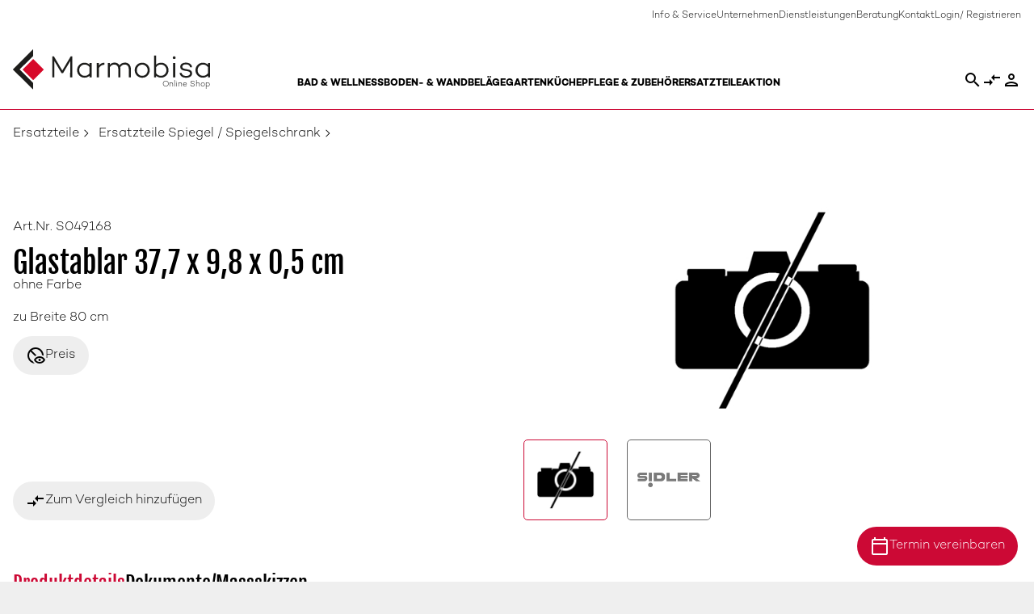

--- FILE ---
content_type: text/html; charset=utf-8
request_url: https://www.marmobisa-shop.ch/de/bad-wellness/spiegelschraenke-spiegel/glastablar-37_7-x-9_8-x-0_5-cm-70190.html
body_size: 20019
content:
<!DOCTYPE html>
<html lang="de" class="">
    <head>
        <link rel="icon" href="/favicon.ico">
        <title>Glastablar 37,7 x 9,8 x 0,5 cm Marmobisa AG</title>
        <meta charset="utf-8">
        <meta http-equiv="X-UA-Compatible" content="IE=edge,chrome=1">
        <meta name="description" content="zu Breite 80 cm">
        <!-- Ready for Smartphones and Tablets -->
        <meta name="viewport" content="width=device-width, initial-scale=1.0, maximum-scale=5.0, user-scalable=0">
        <link rel="canonical" href="https://www.marmobisa-shop.ch/de/bad-wellness/spiegelschraenke-spiegel/glastablar-37_7-x-9_8-x-0_5-cm-70190.html">
        <meta property="og:url" content="https://www.marmobisa-shop.ch/de/bad-wellness/spiegelschraenke-spiegel/glastablar-37_7-x-9_8-x-0_5-cm-70190.html">
    <meta property="og:type" content="product">
    <meta property="og:title" content="Glastablar 37,7 x 9,8 x 0,5 cm Marmobisa AG">
    <meta property="og:description" content="zu Breite 80 cm Jetzt bestellen!">
    <meta property="og:image" content="/CatCache/catcache.3/pictures/70190/70190_M_1.jpg">
    <meta property="og:locale" content="de_CH">
    <meta property="product:price:currency" content="CHF">
    <meta property="og:image" content="/CatCache/catcache.3/pictures/70190/70190_M_1.jpg">
		<!-- FONT -->
<link rel="preload" href="/webportal/config/layout/themes/source/assets/fonts/FjallaOne/FjallaOne-Regular.woff" as="font" type="font/woff" crossorigin />
<link rel="preload" href="/webportal/config/layout/themes/source/assets/fonts/Campton/Campton-Bold.otf" as="font" type="font/woff" crossorigin />
<link rel="preload" href="/webportal/config/layout/themes/source/assets/fonts/Campton/Campton-Bold.woff" as="font" type="font/woff" crossorigin />
<link rel="preload" href="/webportal/config/layout/themes/source/assets/fonts/Campton/Campton-Medium.otf" as="font" type="font/otf" crossorigin />
<link rel="preload" href="/webportal/config/layout/themes/source/assets/fonts/Campton/Campton-Medium.woff" as="font" type="font/woff" crossorigin />
<link rel="preload" href="/webportal/config/layout/themes/source/assets/fonts/Campton/Campton-Light.otf" as="font" type="font/otf" crossorigin />
<link rel="preload" href="/webportal/config/layout/themes/source/assets/fonts/Campton/Campton-Light.woff" as="font" type="font/woff" crossorigin />
<!--<link rel="preload" href="/webportal/config/layout/themes/source/assets/fonts/Outfit/Outfit-Light.woff2" as="font" type="font/woff2" crossorigin />
<link rel="preload" href="/webportal/config/layout/themes/source/assets/fonts/Outfit/Outfit-Regular.woff2" as="font" type="font/woff2" crossorigin />
<link rel="preload" href="/webportal/config/layout/themes/source/assets/fonts/Outfit/Outfit-Medium.woff2" as="font" type="font/woff2" crossorigin />
<link rel="preload" href="/webportal/config/layout/themes/source/assets/fonts/Outfit/Outfit-Bold.woff2" as="font" type="font/woff2" crossorigin />
<link rel="preload" href="/webportal/config/layout/themes/source/assets/fonts/Outfit/Outfit-Light.ttf" as="font" type="font/ttf" crossorigin />
<link rel="preload" href="/webportal/config/layout/themes/source/assets/fonts/Outfit/Outfit-Regular.ttf" as="font" type="font/ttf" crossorigin />
<link rel="preload" href="/webportal/config/layout/themes/source/assets/fonts/Outfit/Outfit-Medium.ttf" as="font" type="font/ttf" crossorigin />
<link rel="preload" href="/webportal/config/layout/themes/source/assets/fonts/Outfit/Outfit-Bold.ttf" as="font" type="font/ttf" crossorigin />-->
<link rel="preload" href="/webportal/config/layout/themes/source/vendor/material-icons/iconfont/material-icons.woff2" as="font" type="font/woff2" crossorigin />
<link rel="preload" href="/webportal/config/layout/themes/source/vendor/material-icons/iconfont/material-icons.woff" as="font" type="font/woff" crossorigin />
<link rel="preload" href="/webportal/config/layout/themes/source/vendor/material-icons/iconfont/material-icons-outlined.woff2" as="font" type="font/woff2" crossorigin />
<link rel="preload" href="/webportal/config/layout/themes/source/vendor/material-icons/iconfont/material-icons-outlined.woff" as="font" type="font/woff" crossorigin />
<!-- END FONT -->
<!-- CSS -->
<link href="/webportal/config/layout/themes/source/vendor/material-icons/iconfont/material-icons.css?v=20260130112031" rel="preload" as="style" onload="this.onload=null;this.rel='stylesheet'">
    <link href="/webportal/config/layout/themes/source/vendor/splidejs/css/splide.min.css?v=20260130112031" rel="preload" as="style" onload="this.onload=null;this.rel='stylesheet'">
    <link href="/webportal/config/layout/styles.css?v=20260130112031" rel="stylesheet">
<noscript>
	<link rel="stylesheet" href="/webportal/config/layout/styles.css?v=20260130112031">
</noscript>
<!-- END CSS -->
<!-- PRELOAD -->
<link href="https://cdn10.opacc.net/was/v24.2/dist/lib/notifications/opacc.lib.notifications.js" rel="modulepreload">
    <link href="https://cdn10.opacc.net/was/v24.2/dist/script/messages/opacc.messages.js" rel="modulepreload">
    <link href="https://cdn10.opacc.net/was/v24.2/dist/script/classes/opacc.class.log.js" rel="modulepreload">
    <link href="https://cdn10.opacc.net/was/v24.2/dist/script/classes/opacc.class.localstorage.js" rel="modulepreload">
    <link href="https://cdn10.opacc.net/was/v24.2/dist/script/classes/opacc.class.ajax.js" rel="modulepreload">
    <link href="https://cdn10.opacc.net/was/v24.2/dist/script/opacc.static.js" rel="modulepreload">
    <link href="/webportal/config/layout/themes/source/assets/img/logo.svg?v=20260130112031" rel="preload" as="image">
    <link href="/webportal/config/layout/themes/source/assets/img/logo-small.svg?v=20260130112031" rel="preload" as="image">
<!-- END PRELOAD -->
		<!-- JS -->


<!-- Libraries for Logged In Users -->


<!-- multilanguage/multiparams-->

	<script type="module">const projectDeliveryMessages = {
	messageDeliveryTypeGeneral: {code: "1-6-6226", text: "Ihre &#196;nderung wurde erfolgreich gespeichert.", wait: "5"}
};

const projectPaymentMessages = {
	messagePaymentTypeCreditCard: {code: "1-6-6227", text: "Ihre &#196;nderung wurde erfolgreich gespeichert.", wait: "5"},
	messagePaymentTypeInvoice: {code: "1-6-6227", text: "Ihre &#196;nderung wurde erfolgreich gespeichert.", wait: "5"},
	messagePaymentTypeInAdvance: {code: "1-6-6227", text: "Ihre &#196;nderung wurde erfolgreich gespeichert.", wait: "5"},
	messagePaymentTypeOnDelivery: {code: "1-6-6227", text: "Ihre &#196;nderung wurde erfolgreich gespeichert.", wait: "5"},
	messagePaymentTypeGeneral: {code: "1-6-6227", text: "Ihre &#196;nderung wurde erfolgreich gespeichert.", wait: "5"}
};

const projectArticleMessages = {
	messageEmpty: {code: "1-6-6210", text: "Keine Artikel gefunden!", wait: "5"}
};

const projectAccountMessages = {
	messageDelete: {code: "1-6-6200", text: "", wait: "5"},
	messageChangeSuccess: {code: "1-6-6200", text: "", wait: "5"}
};

const projectCheckoutMessages = {
	missingTerms: {code: "3-6-6230", text: "Bitte akzeptieren Sie die allgemeinen Geschäftsbedingungen.", wait: "5"},
	loadingCheckoutTitle: {code: "1-6-6260", text: "", wait: "5"},
	loadingCheckoutTitle: {code: "1-6-6260", text: "", wait: "5"},
	loadingCheckoutText: {code: "1-6-6261", text: "", wait: "5"},
	saveSuccess: {code: "1-6-6262", text: "Ihre Änderung wurde erfolgreich gespeichert.", wait: "5"},
	error: {code: "3-6-6262", text: "Etwas ist schief gelaufen!", wait: "5"},
	missingShipping: {code: "3-6-6000", text: "Keine Versandart! Bitte wählen Sie eine passende Versandart aus!", wait: "5"},
	missingPayment: {code: "3-6-6000", text: "Keine Zahlungsart! Bitte wählen Sie eine passende Zahlungsart aus!", wait: "5"},
};

const projectHtmlErrorCodeMessages = {
	htmlErrorGeneral: {code: "3-6-6000", text: "Hier stimmt was nicht!", wait: "5"},
	htmlError401: {code: "3-6-6000", text: "Die Anfrage kann nicht ohne gültige Authentifizierung durchgeführt werden.", wait: "5"},
	htmlError403: {code: "3-6-6000", text: "Die Anfrage wurde mangels Berechtigung des Clients nicht ausgeführt.", wait: "5"},
	htmlError404: {code: "3-6-6000", text: "Die angeforderte Seite existiert nicht.", wait: "5"},
	htmlError413: {code: "3-6-6000", text: "Die Datei ist zu gross.", wait: "5"},
	htmlError415: {code: "3-6-6000", text: "Der Medientyp wird nicht unterstützt.", wait: "5"},
	htmlError422: {code: "3-6-6000", text: "Die angeforderte Seite kann nicht korrekt dargestellt werden.", wait: "5"},
	htmlError500: {code: "3-6-6000", text: "Interner Serverfehler", wait: "5"},
	htmlError503: {code: "3-6-6000", text: "Der Server steht temporär nicht zur Verfügung.", wait: "5"}
};

const projectGeneralLabels = {
	labelCancel: { text: ""},
	empty: { text: ""},
	artNotFound: { text: ""},
	emailNotValid: { text: ""}
}

const projectFavoriteMessages = {
	deleteSuccess: { text: ""},
    messageOk: { text: "Löschen" },
    messageCancel: { text: "Abbrechen" },
    messageDeleteConfirmation: { text: "Möchten Sie diese Merkliste wirklich löschen?" },
}

const projectFileuploadAreaMessages = {
	defaultMessage: {code: "1-6-2002", text: "Legen Sie Dateien hier ab um Sie hochzuladen", wait: "5"},
	fallbackMessage: {code: "2-6-2002", text: "Ihr Browser unterstützt Drag&Drop Dateiuploads nicht", wait: "5"},
	fallbackText: {code: "2-6-2002", text: "Benutzen Sie das Formular um Ihre Dateien hochzuladen", wait: "5"},
	fileTooBig: {code: "2-6-2002", text: "Die Datei ist zu groß. Die maximale Dateigröße beträgt {{maxFilesize}}MB", wait: "5"},
	invalidFileType: {code: "2-6-2002", text: "Eine Datei dieses Typs kann nicht hochgeladen werden", wait: "5"},
	responseError: {code: "3-6-2002", text: "Der Server hat ihre Anfrage mit Status {{statusCode}} abgelehnt", wait: "5"},
	cancelUpload: {code: "1-6-2002", text: "Hochladen abbrechen", wait: "5"},
	cancelUploadConfirmation: {code: "1-6-2002", text: "Hochladen abbrechen?", wait: "5"},
	removeFile: {code: "1-6-2002", text: "Datei entfernen", wait: "5"},
	maxFilesExceeded: {code: "2-6-2002", text: "Sie können keine weiteren Dateien mehr hochladen", wait: "5"},
	fileIsEmpty: {code: "3-6-2002", text: "", wait: "5"},
	buttonBrowse: {code: "1-6-2002", text: "Dateien zum hochladen auswählen", wait: "5"},
	uploadHint: {code: "1-6-2002", text: "Dateien oder Ordner hier hin ziehen", wait: "5"}
};


const projectBasketMessages = {
    messageAddedToBasket: {
        code: '1-6-6221',
        text: 'zum Warenkorb hinzugefügt'
    }
}


if (!window.opacc) {
	window.opacc = {};
}

window.opacc.projectDeliveryMessages = projectDeliveryMessages;
window.opacc.projectPaymentMessages = projectPaymentMessages;
window.opacc.projectArticleMessages = projectArticleMessages;
window.opacc.projectAccountMessages = projectAccountMessages;
window.opacc.projectCheckoutMessages = projectCheckoutMessages;
window.opacc.projectHtmlErrorCodeMessages = projectHtmlErrorCodeMessages;
window.opacc.projectGeneralLabels = projectGeneralLabels;
window.opacc.projectFavoriteMessages = projectFavoriteMessages;
window.opacc.projectBasketMessages = projectBasketMessages;
window.opacc.projectFileuploadAreaMessages = projectFileuploadAreaMessages;</script>
	<script type="module">/* eslint-disable */
const pwdPattern = {
	numberPattern: '(?=.*\\d)',
	upperPattern: '(?=.*[A-Z])',
	minLengthPattern: '9',
	maxLengthPattern: '25',
	allowedCharacterPattern: '[\\w+\\-.!?;:$#%äöüÄÖÜ]',
	regex: '^(?=.*\\d)(?=.*[A-Z])[\\w+\\-.!?;:$#%äöüÄÖÜ]{9,25}$'
};

if (!window.opacc) {
	window.opacc = {};
}

window.opacc.pwdPattern = pwdPattern;</script>

<!-- end multilanguage/multiparams-->
<!-- library -->




<script src="https://cdn10.opacc.net/was/v24.2/dist/script/opacc.media.js" type="module"></script>
    <script src="/webportal/config/layout/themes/source/js/dist/marmobisa.compare.js" type="module"></script>
    <script src="/webportal/config/layout/themes/source/js/dist/mar.staticcontent.js" type="module"></script>
    <script src="/webportal/config/layout/themes/source/js/dist/mar.quantity.table.helper.js" type="module"></script>
    <script src="/webportal/config/layout/themes/source/js/src/components/art.image-gallery.js" type="module"></script>
    <script src="/webportal/config/layout/themes/source/js/dist/mar.manager.js" type="module"></script>
    <script src="https://cdn10.opacc.net/was/v24.2/dist/script/opacc.form.js" type="module"></script>
    <script src="https://cdn10.opacc.net/was/v24.2/dist/script/opacc.verification.js" type="module"></script>
    <script src="/webportal/config/layout/themes/source/js/dist/project.js" type="module"></script>
    <script src="/webportal/config/layout/themes/source/js/dist/mar.navigation.js" type="module"></script>
    <script src="https://cdn10.opacc.net/was/v24.2/dist/script/opacc.general.js" type="module"></script>
    <script src="https://cdn10.opacc.net/was/v24.2/dist/script/opacc.directsearchsuggest.js" type="module"></script>
    <script>
    const systemFormErrorMessages = {
	messageValueMissing: { code: '3-6-6360', text: 'Bitte füllen Sie dieses Feld aus.', wait: '5'},
	messageValueMissingSelect: { code: '3-6-6360', text: 'Bitte treffen Sie eine Auswahl.', wait: '5'},
	messageValueMissingSelectMulti: { code: '3-6-6360', text: 'Bitte wählen Sie mindestens einen Wert aus.', wait: '5'},
	messageTypeMismatchEmail: { code: '3-6-6360', text: 'Bitte geben Sie eine E-mail-Adresse ein.', wait: '5'},
	messageTypeMismatchURL: { code: '3-6-6360', text: 'Bitte geben Sie eine URL ein.', wait: '5'},
	messageTooShort: { code: '3-6-6360', text: 'Der eingegebene Text ist zu kurz. Bitte verlängern Sie diesen Text auf {minLength} Zeichen oder mehr. Sie verwenden derzeit {length} Zeichen.', wait: '5'},
	messageTooLong: { code: '3-6-6360', text: 'Der eingegebene Text ist zu lang. Bitte kürzen Sie diesen Text auf nicht mehr als {maxLength} Zeichen. Sie verwenden derzeit {length} Zeichen.', wait: '5'},
	messagePatternMismatch: { code: '3-6-6360', text: 'Bitte passen Sie das gewünschte Format an.', wait: '5'},
	messageBadInput: { code: '3-6-6360', text: 'Bitte geben Sie eine Nummer ein.', wait: '5'},
	messageStepMismatch: { code: '2-6-6360', text: 'Bitte geben Sie einen gültigen Wert ein (Vielfaches von {step}).', wait: '5'},
	messageToMuchDec: { code: '2-6-6360', text: 'Unzulässiger Wert eingegeben. Ihre Eingabe wurde auf {newValue} angepasst.', wait: '5'},
	messageStepAdjust: { code: '2-6-6360', text: 'Unzulässiger Wert eingegeben. Sie können nur ein Vielfaches von {step} eingeben. Die Menge wurde von {currentValue} auf {newValue} angepasst.', wait: '5'},
	messageRangeOverflow: { code: '2-6-6360', text: 'Bitte wählen Sie einen Wert, der nicht grösser als {max} ist.', wait: '5'},
	messageRangeUnderflow: { code: '2-6-6360', text: 'Bitte wählen Sie einen Wert, der nicht kleiner als {min} ist.', wait: '5'},
	messageGeneric: { code: '3-6-6360', text: 'Der Wert, den Sie für dieses Feld eingegeben haben, ist ungültig.', wait: '5'},
	messageUnequal: { code: '3-6-6360', text: 'Die Eingaben stimmen nicht überein.', wait: '5'}
};

const systemAutocompleteMessages = {
	messageNoValueFound: { code: '1-6-6290', text: 'Keine Treffer gefunden!', wait: '5'}
};

const systemPasswordPattern = {
	numberPattern: '(?=.*\\d)',
	upperPattern: '(?=.*[A-Z])',
	minLengthPattern: '9',
	maxLengthPattern: '25',
	allowedCharacterPattern: '[\\w+\\-.!?;:$#%äöüÄÖÜ]',
	regex: '^(?=.*\\d)(?=.*[A-Z])[\\w+\\-.!?;:$#%äöüÄÖÜ]{9,25}$'
};

if (!window.opacc) {
	window.opacc = {};
}

window.opacc.pwdPattern = systemPasswordPattern;
window.opacc.systemFormErrorMessages = systemFormErrorMessages;
window.opacc.systemAutocompleteMessages = systemAutocompleteMessages;

    const systemGeneralMessages = {
	messageOk: { code: '1-6-6290', text: 'Ja', wait: '5'},
	messageCancel: { code: '1-6-6290', text: 'Nein', wait: '5'},
	messageChange: { code: '1-6-6290', text: 'Auswahl wurde geändert', wait: '5'},
	messageDefault: {code: '1-6-0000', text: '', wait: '5'},
    messageDefaultInfo: {code: '1-6-0000', text: '', wait: '5'},
    messageDefaultWarning: {code: '2-6-0000', text: '', wait: '5'},
    messageDefaultError: {code: '3-6-0000', text: '', wait: '5'},
    messageDefaultDebug: {code: '4-6-0000', text: '', wait: '0'}
};

if (!window.opacc) {
	window.opacc = {};
}

window.opacc.systemGeneralMessages = systemGeneralMessages;

    const systemDirectSearchSuggestMessages = {
	messageTooShort: { code: '1-6-6260', text: 'Für eine Suche sind mind. %1 Zeichen notwendig', wait: '5' },
	messageResultEmpty: { code: '1-6-6260', text: 'Keine Treffer gefunden!', wait: '5' },
	messageDangerousString: { code: '1-6-6260', text: 'Ungültiges Zeichen <.', wait: '5' },
	messageDisallowedCharacter: { code: '1-6-6260', text: 'Ungültiges Zeichen: %1', wait: '5' }
};

const systemDirectSearchSuggestDefaultSearchTermModifier = {
	disallowedCharacters: ""
};

if (!window.opacc) {
	window.opacc = {};
}

if (!window.opacc.systemDirectSearchSuggestDefaultSearchTermModifier) {
	window.opacc.systemDirectSearchSuggestDefaultSearchTermModifier = {};
}

window.opacc.systemDirectSearchSuggestMessages = systemDirectSearchSuggestMessages;
window.opacc.systemDirectSearchSuggestDefaultSearchTermModifier = systemDirectSearchSuggestDefaultSearchTermModifier;
    </script>
<!-- end library -->
<!-- END JS -->
        <!-- Favicons -->
<link rel="icon" href="/favicon.ico">
<link rel="shortcut icon" href="/favicon.ico" type="image/x-icon">
<link rel="apple-touch-icon" sizes="57x57" href="/apple-icon-57x57.png">
<link rel="apple-touch-icon" sizes="60x60" href="/apple-icon-60x60.png">
<link rel="apple-touch-icon" sizes="72x72" href="/apple-icon-72x72.png">
<link rel="apple-touch-icon" sizes="76x76" href="/apple-icon-76x76.png">
<link rel="apple-touch-icon" sizes="114x114" href="/apple-icon-114x114.png">
<link rel="apple-touch-icon" sizes="120x120" href="/apple-icon-120x120.png">
<link rel="apple-touch-icon" sizes="144x144" href="/apple-icon-144x144.png">
<link rel="apple-touch-icon" sizes="152x152" href="/apple-icon-152x152.png">
<link rel="apple-touch-icon" sizes="180x180" href="/apple-icon-180x180.png">
<link rel="icon" type="image/png" sizes="192x192"  href="/android-icon-192x192.png">
<link rel="icon" type="image/png" sizes="32x32" href="/favicon-32x32.png">
<link rel="icon" type="image/png" sizes="48x48" href="/favicon-48x48.png">
<link rel="icon" type="image/png" sizes="96x96" href="/favicon-96x96.png">
<link rel="icon" type="image/png" sizes="16x16" href="/favicon-16x16.png">
<link rel="manifest" href="/manifest.json">
<meta name="msapplication-TileColor" content="#ffffff">
<meta name="msapplication-TileImage" content="/ms-icon-144x144.png">
<link rel="mask-icon" href="/safari-pinned-tab.svg" color="#5bbad5">
<meta name="theme-color" content="#ffffff">
<!-- end Favicons -->
    </head>
    <body >
		<div class="opc-pageloader"></div>
        <!-- Google Tag Manager -->
<script>(function(w,d,s,l,i){w[l]=w[l]||[];w[l].push({'gtm.start':
new Date().getTime(),event:'gtm.js'});var f=d.getElementsByTagName(s)[0],
j=d.createElement(s),dl=l!='dataLayer'?'&l='+l:'';j.async=true;j.src=
'https://www.googletagmanager.com/gtm.js?id='+i+dl;f.parentNode.insertBefore(j,f);
})(window,document,'script','dataLayer','GTM-KBJ2HXGK');</script>
<!-- End Google Tag Manager -->

<!-- Google Tag Manager (noscript) -->
<noscript><iframe src="https://www.googletagmanager.com/ns.html?id=GTM-KBJ2HXGK"
height="0" width="0" style="display:none;visibility:hidden"></iframe></noscript>
<!-- End Google Tag Manager (noscript) -->
        <!-- viewport -->
        <div class="viewport">
            <header class="header" data-header>
	<!-- PriceInfoDialog -->
	<mar-dialog
		data-url="/id/3BE064A2A45F49A7BBB667206009688F80F35F19F02349BFAFEE77EBBBBAA48B.htm"
		data-dialog-class-name="dialog--price-info"
		data-dialog-price-info-global
		data-info-price-loginlevel="0"
	>
	</mar-dialog>
  <!--  ASIDE MENU  -->
  <aside class="header__aside-menu header--hidden" data-aside-menu>
    <!--  CLOSE BUTTON  -->
    <span class="material-icons-outlined header__close-icon" data-aside-menu-close-btn>close</span>
    <!--  BACKGROUND COVER  -->
    <div class ="header__background-cover"></div>
    <!-- NAVIGATION  -->
    
	<div class="opc-navigation" data-op-navtype="aside-click">
		<ul class="navigation-level-1">
				<li class='has-children ' >
					<a href="/de/bad-wellness/" >Bad &amp; Wellness</a>
						<span class="navigation-toggler"></span>
						<ul class="navigation-level-2">

			<li class=' ' >
			<a href="/de/bad-wellness/waschtisch-_-badmoebel/" >Waschtisch, Bidets, Badezimmerm&#246;bel</a>
			</li>
			<li class=' ' >
			<a href="/de/bad-wellness/spiegel-_-spiegelschrank/" >Spiegelschr&#228;nke, Spiegel</a>
			</li>
			<li class=' ' >
			<a href="/de/bad-wellness/badewanne/" >Badewanne</a>
			</li>
			<li class=' ' >
			<a href="/de/bad-wellness/dusche/" >Dusche</a>
			</li>
			<li class=' ' >
			<a href="/de/bad-wellness/duschkabine-_-trennwand/" >Duschkabine / Trennwand</a>
			</li>
			<li class=' ' >
			<a href="/de/bad-wellness/toilette-_-urinal/" >Klosettanlagen, Urinalanlagen</a>
			</li>
			<li class=' ' >
			<a href="/de/bad-wellness/badarmaturen/" >Sanit&#228;rarmaturen</a>
			</li>
			<li class=' ' >
			<a href="/de/bad-wellness/accessoires-_-badzubehoer/" >Accessoires &amp; Badzubeh&#246;r</a>
			</li>
			<li class=' ' >
			<a href="/de/bad-wellness/badheizkoerper/" >Badheizk&#246;rper</a>
			</li>
			<li class=' ' >
			<a href="/de/bad-wellness/sauna-_-dampfbad/" >Sauna / Dampfbad</a>
			</li>
			<li class=' ' >
			<a href="/de/bad-wellness/whirlpool/" >Whirlpool</a>
			</li>
			<li class=' ' >
			<a href="/de/bad-wellness/waschkueche/" >Waschk&#252;che</a>
			</li>
			<li class=' ' >
			<a href="/de/bad-wellness/einbau-_-installation/" >Einbau / Installation</a>
			</li>
						</ul>
				</li>
				<li class='has-children ' >
					<a href="/de/boden-wandbelaege/" >Boden- &amp; Wandbel&#228;ge</a>
						<span class="navigation-toggler"></span>
						<ul class="navigation-level-2">

			<li class=' ' >
			<a href="/de/boden-wandbelaege/feinsteinzeugplatten/" >Feinsteinzeugplatten</a>
			</li>
			<li class=' ' >
			<a href="/de/boden-wandbelaege/natursteinplatten/" >Natursteinplatten</a>
			</li>
			<li class=' ' >
			<a href="/de/boden-wandbelaege/steingutplatten/" >Steingutplatten</a>
			</li>
			<li class=' ' >
			<a href="/de/boden-wandbelaege/parkett/" >Parkett</a>
			</li>
			<li class=' ' >
			<a href="/de/boden-wandbelaege/vinyl/" >Vinyl</a>
			</li>
			<li class=' ' >
			<a href="/de/boden-wandbelaege/dekor-mosaik-verblender-sockel/" >Dekor, Mosaik</a>
			</li>
			<li class=' ' >
			<a href="/de/boden-wandbelaege/sockel/" >Sockel</a>
			</li>
			<li class=' ' >
			<a href="/de/boden-wandbelaege/verblender/" >Verblender</a>
			</li>
						</ul>
				</li>
				<li class='has-children ' >
					<a href="/de/garten/" >Garten</a>
						<span class="navigation-toggler"></span>
						<ul class="navigation-level-2">

			<li class=' ' >
			<a href="/de/garten/terrassen--gartenplatten/" >Feinsteinzeugplatten</a>
			</li>
			<li class=' ' >
			<a href="/de/garten/natursteinplatten/" >Natursteinplatten</a>
			</li>
			<li class=' ' >
			<a href="/de/garten/tische-_-baenke/" >Outdoorm&#246;bel</a>
			</li>
			<li class=' ' >
			<a href="/de/garten/pizzaofen/" >Pizzaofen</a>
			</li>
						</ul>
				</li>
				<li class='has-children ' noArticle>
					<a href="/de/kueche/" >K&#252;che</a>
						<span class="navigation-toggler"></span>
						<ul class="navigation-level-2">

			<li class=' ' >
			<a href="/de/kueche/tische/" >Tische</a>
			</li>
			<li class=' ' >
			<a href="/de/kueche/kuechenabdeckungen-naturstein-nach-mass/" >K&#252;chenabdeckung</a>
			</li>
			<li class=' ' >
			<a href="/de/kueche/spuelbecken/" >Sp&#252;lbecken</a>
			</li>
			<li class=' ' >
			<a href="/de/kueche/kuechenarmaturen/" >K&#252;chenarmaturen</a>
			</li>
						</ul>
				</li>
				<li class='has-children ' >
					<a href="/de/pflege-zubehoer/" >Pflege &amp; Zubeh&#246;r</a>
						<span class="navigation-toggler"></span>
						<ul class="navigation-level-2">

			<li class=' ' >
			<a href="/de/pflege-zubehoer/pflegeprodukte/" >Pflegemittel</a>
			</li>
			<li class=' ' >
			<a href="/de/pflege-zubehoer/zubehoer-allgmein/" >Wohnaccessoires</a>
			</li>
			<li class=' ' >
			<a href="/de/pflege-zubehoer/poolpflege/" >Poolunterhalt / Chemie</a>
			</li>
			<li class=' ' >
			<a href="/de/pflege-zubehoer/werkzeug/" >Werkzeug</a>
			</li>
			<li class=' ' >
			<a href="/de/pflege-zubehoer/untergundvorbereitung/" >Untergrundvorbereitung</a>
			</li>
			<li class=' ' >
			<a href="/de/pflege-zubehoer/distanzhalter-stelzlager/" >Distanzhalter / Stelzlager</a>
			</li>
			<li class=' ' >
			<a href="/de/pflege-zubehoer/fliesenprofile/" >Fliesenprofile</a>
			</li>
			<li class=' ' >
			<a href="/de/pflege-zubehoer/fugenmaterial/" >Fugenmaterial</a>
			</li>
			<li class=' ' >
			<a href="/de/pflege-zubehoer/kleber/" >Kleber</a>
			</li>
			<li class=' ' >
			<a href="/de/pflege-zubehoer/silikon/" >Silikon</a>
			</li>
						</ul>
				</li>
				<li class='has-children ' >
					<a href="/de/ersatzteile/" >Ersatzteile</a>
						<span class="navigation-toggler"></span>
						<ul class="navigation-level-2">

			<li class=' ' >
			<a href="/de/ersatzteile/zubehoer-zu-bade--und-duschenwannen/" >Zubeh&#246;r zu Bade- und Duschenwannen</a>
			</li>
			<li class=' ' >
			<a href="/de/ersatzteile/ersatzteile-spiegel-_-spiegelschrank/" >Ersatzteile Spiegel / Spiegelschrank</a>
			</li>
			<li class=' ' >
			<a href="/de/ersatzteile/zubehoer-ersatzteile/" >Zubeh&#246;r, Ersatzteile</a>
			</li>
			<li class=' ' >
			<a href="/de/ersatzteile/zubehoer-waschtische/" >Zubeh&#246;r Waschtische</a>
			</li>
			<li class=' ' >
			<a href="/de/ersatzteile/kupplungen/" >Kupplungen</a>
			</li>
			<li class=' ' >
			<a href="/de/ersatzteile/schlauchklemmen/" >Schlauchklemmen</a>
			</li>
			<li class=' ' >
			<a href="/de/ersatzteile/tablare/" >Tablare</a>
			</li>
			<li class=' ' >
			<a href="/de/ersatzteile/ersatzteile-zu-klosettsitze/" >Ersatzteile zu Klosettsitze</a>
			</li>
			<li class=' ' >
			<a href="/de/ersatzteile/ersatzteile-zu-spuellaesten_-wc_-dusch-wc_-sanitae/" >Ersatzteile, Sp&#252;lk&#228;sten. WC, Urinale</a>
			</li>
			<li class=' ' >
			<a href="/de/ersatzteile/zubehoer-klosettanlagen_-urinalanlagen/" >Zubeh&#246;r Klosettanlagen, Urinalanlagen</a>
			</li>
			<li class=' ' >
			<a href="/de/ersatzteile/dusch-wc-aufsatzgeraete/" >Dusch-WC-Aufsatzger&#228;te</a>
			</li>
						</ul>
				</li>
				<li class='has-children ' >
					<a href="/de/aktion/" >Aktion</a>
						<span class="navigation-toggler"></span>
						<ul class="navigation-level-2">

			<li class=' ' >
			<a href="/de/aktion/bad-_-wellness/" >Bad &amp; Wellness</a>
			</li>
			<li class=' ' >
			<a href="/de/aktion/boden--_-wandbelaege/" >Boden- &amp; Wandbel&#228;ge</a>
			</li>
			<li class=' ' >
			<a href="/de/aktion/garten/" >Garten</a>
			</li>
			<li class=' ' >
			<a href="/de/aktion/kueche/" >K&#252;che</a>
			</li>
			<li class=' ' >
			<a href="/de/aktion/pflege-_-zubehoer/" >Pflege &amp; Zubeh&#246;r</a>
			</li>
			<li class=' ' >
			<a href="/de/aktion/ab-ausstellung/" >Ab Ausstellung</a>
			</li>
						</ul>
				</li>


		</ul>
	</div>


    <!-- ACCOUNT - NAVIGATION -->
    
    <!--  SUB MENU POINTS -->
    <div class="header__aside-sub-menu">
      <a href="#" class="header__setting" hidden>DE|FR</a>
<a href="/de/info.htm" class="header__setting">Info & Service</a>
<a href="https://marmobisa.ch/unternehmen/firmenportrait/" class="header__setting" target="_blank" rel="noopener">Unternehmen</a>
<a href="/de/dienstleistungen" class="header__setting" target="_self" rel="noopener">Dienstleistungen</a>
<a href="https://marmobisa.ch/service/beratung/" class="header__setting" target="_blank" rel="noopener">Beratung</a>
<a class="header__setting" data-help-toggle-button>
	Kontakt
</a>
<a href="/de/register.htm" class="header__setting">Login/ Registrieren</a>
<dialog class="help spacer-p-0" data-help-dialog>
	<div class="help__content spacer-mh-4 spacer-mv-6">
		<button class="material-icons-outlined help__close button-transition" data-help-close autofocus>close</button>
		            <div class="opc-static-content" data-op-type="">
                <div id="staticcontent-294915-1001"><h3>Wir sind für Sie da</h3><p><a href="tel:+41417417050" data-mce-href="tel:+41417417050">+41 41 741 70 50</a><br><a href="mailto:info@marmobisa.ch" data-mce-href="mailto:info@marmobisa.ch">info@marmobisa.ch</a><br><br></p><p>MO - FR:</p><p>07.30 - 12.00 / 13.15 - 17.00</p><p><br></p><h3>Wir helfen Ihnen weiter</h3><p><a href="https://marmobisa.ch/service/serviceformular/" target="_blank" rel="noopener" data-mce-href="https://marmobisa.ch/service/serviceformular/">Serviceauftrag</a><br><a href="https://marmobisa.ch/service/beratung/" target="_blank" rel="noopener" data-mce-href="https://marmobisa.ch/service/beratung/">Beratung</a><br><a data-mce-href="https://booking.localsearch.ch/bookings/marmobisa-ag-ittigen-be/locations?locale=de-CH" href="https://booking.localsearch.ch/bookings/marmobisa-ag-ittigen-be/locations?locale=de-CH" target="_blank" rel="noopener">Terminbuchung</a></p><p><img src="/kundenupload/m10/tinyupload//Diverse Icons/marmobisa.logo.icon.Icon_Beratung.png" data-mce-src="/kundenupload/m10/tinyupload//Diverse Icons/marmobisa.logo.icon.Icon_Beratung.png" height="100"></p></div>
            </div>

	</div>
</dialog>



    </div>
  </aside>
  <!-- HEADER INNER -->
  <div class="header__inner">
    <!-- BRAND LOGO -->
    <a href="/de/start.htm" class="header__logo">
      <picture>
        <source media="(min-width: 576px)" srcset="/webportal/config/layout/themes/source/assets/img/logo.svg">
        <img src="/webportal/config/layout/themes/source/assets/img/logo-small.svg" alt="Marmobisa" />
      </picture>
      <span class="header__logo-label">Online Shop</span>
    </a>
    <nav class="header__navigation f-hidden-l">
      
	<div class="opc-navigation" data-op-navtype="megamenu-hover">
		<ul class="navigation-level-1">
				<li class='has-children ' >
					<a href="/de/bad-wellness/" >Bad &amp; Wellness</a>
						<div class="navigation-wrapper">
						<ul class="navigation-level-2">

			<li class=' ' >
			<a href="/de/bad-wellness/waschtisch-_-badmoebel/" >Waschtisch, Bidets, Badezimmerm&#246;bel</a>
			</li>
			<li class=' ' >
			<a href="/de/bad-wellness/spiegel-_-spiegelschrank/" >Spiegelschr&#228;nke, Spiegel</a>
			</li>
			<li class=' ' >
			<a href="/de/bad-wellness/badewanne/" >Badewanne</a>
			</li>
			<li class=' ' >
			<a href="/de/bad-wellness/dusche/" >Dusche</a>
			</li>
			<li class=' ' >
			<a href="/de/bad-wellness/duschkabine-_-trennwand/" >Duschkabine / Trennwand</a>
			</li>
			<li class=' ' >
			<a href="/de/bad-wellness/toilette-_-urinal/" >Klosettanlagen, Urinalanlagen</a>
			</li>
			<li class=' ' >
			<a href="/de/bad-wellness/badarmaturen/" >Sanit&#228;rarmaturen</a>
			</li>
			<li class=' ' >
			<a href="/de/bad-wellness/accessoires-_-badzubehoer/" >Accessoires &amp; Badzubeh&#246;r</a>
			</li>
			<li class=' ' >
			<a href="/de/bad-wellness/badheizkoerper/" >Badheizk&#246;rper</a>
			</li>
			<li class=' ' >
			<a href="/de/bad-wellness/sauna-_-dampfbad/" >Sauna / Dampfbad</a>
			</li>
			<li class=' ' >
			<a href="/de/bad-wellness/whirlpool/" >Whirlpool</a>
			</li>
			<li class=' ' >
			<a href="/de/bad-wellness/waschkueche/" >Waschk&#252;che</a>
			</li>
			<li class=' ' >
			<a href="/de/bad-wellness/einbau-_-installation/" >Einbau / Installation</a>
			</li>

					</ul>
					</div>
				</li>
				<li class='has-children ' >
					<a href="/de/boden-wandbelaege/" >Boden- &amp; Wandbel&#228;ge</a>
						<div class="navigation-wrapper">
						<ul class="navigation-level-2">

			<li class=' ' >
			<a href="/de/boden-wandbelaege/feinsteinzeugplatten/" >Feinsteinzeugplatten</a>
			</li>
			<li class=' ' >
			<a href="/de/boden-wandbelaege/natursteinplatten/" >Natursteinplatten</a>
			</li>
			<li class=' ' >
			<a href="/de/boden-wandbelaege/steingutplatten/" >Steingutplatten</a>
			</li>
			<li class=' ' >
			<a href="/de/boden-wandbelaege/parkett/" >Parkett</a>
			</li>
			<li class=' ' >
			<a href="/de/boden-wandbelaege/vinyl/" >Vinyl</a>
			</li>
			<li class=' ' >
			<a href="/de/boden-wandbelaege/dekor-mosaik-verblender-sockel/" >Dekor, Mosaik</a>
			</li>
			<li class=' ' >
			<a href="/de/boden-wandbelaege/sockel/" >Sockel</a>
			</li>
			<li class=' ' >
			<a href="/de/boden-wandbelaege/verblender/" >Verblender</a>
			</li>

					</ul>
					</div>
				</li>
				<li class='has-children ' >
					<a href="/de/garten/" >Garten</a>
						<div class="navigation-wrapper">
						<ul class="navigation-level-2">

			<li class=' ' >
			<a href="/de/garten/terrassen--gartenplatten/" >Feinsteinzeugplatten</a>
			</li>
			<li class=' ' >
			<a href="/de/garten/natursteinplatten/" >Natursteinplatten</a>
			</li>
			<li class=' ' >
			<a href="/de/garten/tische-_-baenke/" >Outdoorm&#246;bel</a>
			</li>
			<li class=' ' >
			<a href="/de/garten/pizzaofen/" >Pizzaofen</a>
			</li>

					</ul>
					</div>
				</li>
				<li class='has-children ' noArticle>
					<a href="/de/kueche/" >K&#252;che</a>
						<div class="navigation-wrapper">
						<ul class="navigation-level-2">

			<li class=' ' >
			<a href="/de/kueche/tische/" >Tische</a>
			</li>
			<li class=' ' >
			<a href="/de/kueche/kuechenabdeckungen-naturstein-nach-mass/" >K&#252;chenabdeckung</a>
			</li>
			<li class=' ' >
			<a href="/de/kueche/spuelbecken/" >Sp&#252;lbecken</a>
			</li>
			<li class=' ' >
			<a href="/de/kueche/kuechenarmaturen/" >K&#252;chenarmaturen</a>
			</li>

					</ul>
					</div>
				</li>
				<li class='has-children ' >
					<a href="/de/pflege-zubehoer/" >Pflege &amp; Zubeh&#246;r</a>
						<div class="navigation-wrapper">
						<ul class="navigation-level-2">

			<li class=' ' >
			<a href="/de/pflege-zubehoer/pflegeprodukte/" >Pflegemittel</a>
			</li>
			<li class=' ' >
			<a href="/de/pflege-zubehoer/zubehoer-allgmein/" >Wohnaccessoires</a>
			</li>
			<li class=' ' >
			<a href="/de/pflege-zubehoer/poolpflege/" >Poolunterhalt / Chemie</a>
			</li>
			<li class=' ' >
			<a href="/de/pflege-zubehoer/werkzeug/" >Werkzeug</a>
			</li>
			<li class=' ' >
			<a href="/de/pflege-zubehoer/untergundvorbereitung/" >Untergrundvorbereitung</a>
			</li>
			<li class=' ' >
			<a href="/de/pflege-zubehoer/distanzhalter-stelzlager/" >Distanzhalter / Stelzlager</a>
			</li>
			<li class=' ' >
			<a href="/de/pflege-zubehoer/fliesenprofile/" >Fliesenprofile</a>
			</li>
			<li class=' ' >
			<a href="/de/pflege-zubehoer/fugenmaterial/" >Fugenmaterial</a>
			</li>
			<li class=' ' >
			<a href="/de/pflege-zubehoer/kleber/" >Kleber</a>
			</li>
			<li class=' ' >
			<a href="/de/pflege-zubehoer/silikon/" >Silikon</a>
			</li>

					</ul>
					</div>
				</li>
				<li class='has-children ' >
					<a href="/de/ersatzteile/" >Ersatzteile</a>
						<div class="navigation-wrapper">
						<ul class="navigation-level-2">

			<li class=' ' >
			<a href="/de/ersatzteile/zubehoer-zu-bade--und-duschenwannen/" >Zubeh&#246;r zu Bade- und Duschenwannen</a>
			</li>
			<li class=' ' >
			<a href="/de/ersatzteile/ersatzteile-spiegel-_-spiegelschrank/" >Ersatzteile Spiegel / Spiegelschrank</a>
			</li>
			<li class=' ' >
			<a href="/de/ersatzteile/zubehoer-ersatzteile/" >Zubeh&#246;r, Ersatzteile</a>
			</li>
			<li class=' ' >
			<a href="/de/ersatzteile/zubehoer-waschtische/" >Zubeh&#246;r Waschtische</a>
			</li>
			<li class=' ' >
			<a href="/de/ersatzteile/kupplungen/" >Kupplungen</a>
			</li>
			<li class=' ' >
			<a href="/de/ersatzteile/schlauchklemmen/" >Schlauchklemmen</a>
			</li>
			<li class=' ' >
			<a href="/de/ersatzteile/tablare/" >Tablare</a>
			</li>
			<li class=' ' >
			<a href="/de/ersatzteile/ersatzteile-zu-klosettsitze/" >Ersatzteile zu Klosettsitze</a>
			</li>
			<li class=' ' >
			<a href="/de/ersatzteile/ersatzteile-zu-spuellaesten_-wc_-dusch-wc_-sanitae/" >Ersatzteile, Sp&#252;lk&#228;sten. WC, Urinale</a>
			</li>
			<li class=' ' >
			<a href="/de/ersatzteile/zubehoer-klosettanlagen_-urinalanlagen/" >Zubeh&#246;r Klosettanlagen, Urinalanlagen</a>
			</li>
			<li class=' ' >
			<a href="/de/ersatzteile/dusch-wc-aufsatzgeraete/" >Dusch-WC-Aufsatzger&#228;te</a>
			</li>

					</ul>
					</div>
				</li>
				<li class='has-children ' >
					<a href="/de/aktion/" >Aktion</a>
						<div class="navigation-wrapper">
						<ul class="navigation-level-2">

			<li class=' ' >
			<a href="/de/aktion/bad-_-wellness/" >Bad &amp; Wellness</a>
			</li>
			<li class=' ' >
			<a href="/de/aktion/boden--_-wandbelaege/" >Boden- &amp; Wandbel&#228;ge</a>
			</li>
			<li class=' ' >
			<a href="/de/aktion/garten/" >Garten</a>
			</li>
			<li class=' ' >
			<a href="/de/aktion/kueche/" >K&#252;che</a>
			</li>
			<li class=' ' >
			<a href="/de/aktion/pflege-_-zubehoer/" >Pflege &amp; Zubeh&#246;r</a>
			</li>
			<li class=' ' >
			<a href="/de/aktion/ab-ausstellung/" >Ab Ausstellung</a>
			</li>

					</ul>
					</div>
				</li>
		</ul>
	</div>


    </nav>
    <div class="header__topbar header--wide-only-f">
      <a href="#" class="header__setting" hidden>DE|FR</a>
<a href="/de/info.htm" class="header__setting">Info & Service</a>
<a href="https://marmobisa.ch/unternehmen/firmenportrait/" class="header__setting" target="_blank" rel="noopener">Unternehmen</a>
<a href="/de/dienstleistungen" class="header__setting" target="_self" rel="noopener">Dienstleistungen</a>
<a href="https://marmobisa.ch/service/beratung/" class="header__setting" target="_blank" rel="noopener">Beratung</a>
<a class="header__setting" data-help-toggle-button>
	Kontakt
</a>
<a href="/de/register.htm" class="header__setting">Login/ Registrieren</a>
<dialog class="help spacer-p-0" data-help-dialog>
	<div class="help__content spacer-mh-4 spacer-mv-6">
		<button class="material-icons-outlined help__close button-transition" data-help-close autofocus>close</button>
		            <div class="opc-static-content" data-op-type="">
                <div id="staticcontent-294915-1001"><h3>Wir sind für Sie da</h3><p><a href="tel:+41417417050" data-mce-href="tel:+41417417050">+41 41 741 70 50</a><br><a href="mailto:info@marmobisa.ch" data-mce-href="mailto:info@marmobisa.ch">info@marmobisa.ch</a><br><br></p><p>MO - FR:</p><p>07.30 - 12.00 / 13.15 - 17.00</p><p><br></p><h3>Wir helfen Ihnen weiter</h3><p><a href="https://marmobisa.ch/service/serviceformular/" target="_blank" rel="noopener" data-mce-href="https://marmobisa.ch/service/serviceformular/">Serviceauftrag</a><br><a href="https://marmobisa.ch/service/beratung/" target="_blank" rel="noopener" data-mce-href="https://marmobisa.ch/service/beratung/">Beratung</a><br><a data-mce-href="https://booking.localsearch.ch/bookings/marmobisa-ag-ittigen-be/locations?locale=de-CH" href="https://booking.localsearch.ch/bookings/marmobisa-ag-ittigen-be/locations?locale=de-CH" target="_blank" rel="noopener">Terminbuchung</a></p><p><img src="/kundenupload/m10/tinyupload//Diverse Icons/marmobisa.logo.icon.Icon_Beratung.png" data-mce-src="/kundenupload/m10/tinyupload//Diverse Icons/marmobisa.logo.icon.Icon_Beratung.png" height="100"></p></div>
            </div>

	</div>
</dialog>



    </div>
    <div class="header__buttons" data-header-buttons-area>
        <mar-search
	class="search"
	data-click-class-name="search--open"
	data-has-data-class-name="search--has-data"
	data-nothing-found-class-name="search--nothing-found"
	data-nothing-found-text="Keine Suchresultate gefunden!"
	data-has-value-class-name="search--has-value"
	data-is-loading-class-name="search--loading"
	data-viewport-click-class-name="viewport--search-open"
	data-viewport-has-data-class-name="viewport--search-has-data"
	data-viewport-nothing-found-class-name="viewport--search-nothing-found"
	data-url="/id/3BE064A2A45F49A7BBB667206009688F4DE81D4DCC8E42D2B2B2AE7AF86C28FA.htm"
	data-search-term="(Art.Name1:%1*~0.7 OR Art.Free7:%1*~0.7 OR Search.TermAll:%1*~0.7 OR Art.ExternalId1:%1* OR Search.Text:%1*~0.7 OR ArtSpec.FreeB16:%1*~0.7 OR Marke:%1*~0.7 OR Art.Keyword2:%1*~0.7 OR Search.CatStructAll:%1*~0.7 OR ArtText20:%1*~0.7)"
>
	<button type="button" class="header__button header__button--empty">
		<span class="material-icons-outlined">search</span>
	</button>

	<div class="search__wrapper">
		<div class="search__inner">
			<form action="/de/search/section1.htm" method="get" class="search__form">
				<div class="search__icon">
					<span class="material-icons-outlined">search</span>
				</div>
				<input type="text" class="search__field" name="query" autocomplete="off">
				<button  class="search__reset" type="reset"></button>
			</form>
		</div>
		<div class="search__result" data-search-result></div>
	</div>
</mar-search>
        <a
          href="/de/compare.htm"
          class="header__button header__button--empty"
          data-count=""
          data-compare-info
          title=""
        >
          <span class="material-icons-outlined">compare_arrows</span>
        </a>
        <a
          href="/de/register.htm"
          class="header__button header__button--empty"
        >
          <span class="material-icons-outlined">person</span>
        </a>
		
        <button class="header__button header--small-only header__button--empty" data-burger-menu-button>
          <span class="material-icons-outlined">menu</span>
        </button>
    </div>
  </div>
  
</header>
            <div class="viewport__wrapper">
                <div class="content viewport__content">
                    <!-- content --><div class="article-details">	<div class="article-details__inner">		<!--	BREAD CRUMB	-->		<div class="article-details__breadcrumb">		            <nav class="opc-breadcrumb">                <span class="breadcrumb-pretext">Sie sind hier:</span>                <ol class="breadcrumb-navigation">                                    <li ><a href='/de/ersatzteile/'>Ersatzteile</a></li>                                    <li ><a href='/de/ersatzteile/ersatzteile-spiegel-_-spiegelschrank/'>Ersatzteile Spiegel / Spiegelschrank</a></li>                                    <li class='is-active'></li>                </ol>            </nav>		</div>		<!--	PRODUCT	-->		<div class="article-details__product ">			<!--	INFOS	-->			<div class="article-details__infos">				<!--    FLAGS   -->				<div class="flex flex--gap-2 spacer-mb-2">																													</div>				<!--	HEADER	-->									<span class="article-details__art-nr">Art.Nr. S049168</span>					<h1 class="article-details__info-header">Glastablar 37,7 x 9,8 x 0,5 cm</h1>					<span>ohne Farbe</span>								<!--	DESCRIPTION	-->				<span class="article-details__info-description">					zu Breite 80 cm				</span>				<!--	STOCK	-->				    	<div								data-article-async-stock								class="article-stock-wrapper article-detail__stock spacer-mb-3"								data-op-art-internalno="70190"								data-op-status="pending"						>														</div>				<!--	PRICE	-->								 	<!-- PriceInfoDialog -->					<mar-dialog						data-url="/id/3BE064A2A45F49A7BBB667206009688F4F5ED75DD3D84E5F817BADE7D8A46A1C.htm"						data-dialog-class-name="dialog--price-info"					>						<button class="button button--tertiary">							<span class="button__icon material-icons-outlined">disabled_visible</span>							<span class="button__label">Preis</span>						</button>					</mar-dialog>								<!-- AGE RESTRICTION -->								<!-- QUANTITY TABLE -->							<dialog class="quantity-table__dialog" data-quantity-dialog>					<h2 class="quantity-table__header">Mengenrabatt</h2>					<button class="material-icons-outlined quantity-table__close-btn" data-close-dialog-btn>close</button>					<!-- TABLE -->					<div class="quantity-table__table">						<!-- HEADERS -->						<div class="quantity-table__headers">							<span>Menge ab (Stk)</span>							<span>Rabatt (%)</span>						</div>						<!-- ROWS -->						<!-- NOTICE -->						<div>							<h3 class="quantity-table__notice-header">Achtung:</h3>							<span class="quantity-table__notice-text">Der Mengenrabatt gilt, wenn keine anderweitigen Sonderpreise hinterlegt sind.<br>Im Warenkorb wird der gültige Preis angezeigt.</span>						</div>					</div>				</dialog>				<!--	BOTTOM	-->				<div class="article-details__info-action">					<!--	BASKET BUTTON	-->				                    				                <!-- Artikelvergleich  -->                    <button class="opc-compare-button " data-op-type="icon" data-op-style="secondary-lined" data-op-showhinttext="true" data-op-size="normal" data-op-compare="compare_art_70190" data-op-itemid="70190" data-op-comparetype="art" data-op-title="                    Zum Vergleich hinzuf&#252;gen" title="                    Zum Vergleich hinzuf&#252;gen">        <span class="material-icons-outlined">compare_arrows</span>            <span>                    Zum Vergleich hinzuf&#252;gen</span>    </button>				</div>											</div>			<!--	PRODUCT	IMAGE	-->			<div class="article-details__product-image">									<div class="image-gallery">	<div class="image-main" data-art-action="gallery-fullscreen" data-url="/id/3BE064A2A45F49A7BBB667206009688F5420F9C234984AACA5C8286848D04C8E.htm">		<img loading="lazy" class="opc-asset" src="/CatCache/catcache.3/pictures/70190/70190_M_1.jpg" alt="">			</div>	<div class="image-list">		<ul>										<li>					<div class="image-thumb is-active" data-hk-image="1" data-type="image">						<img loading="lazy" class="opc-asset" src="/CatCache/catcache.3/pictures/70190/70190_M_1.jpg" alt="">					</div>				</li>													<li>					<div class="image-thumb " data-hk-image="2" data-type="image">						<img loading="lazy" class="opc-asset" src="/CatCache/catcache.3/pictures/70190/70190_M_3.jpg" alt="">					</div>				</li>								</ul>	</div></div>							</div>		</div>		<!--	VARIANTS	-->						<!--	DETAILS	-->			<div class="article-details__details">				<div data-header-button-container class="article-details__titles">					<h3 data-content-url="/id/3BE064A2A45F49A7BBB667206009688F89F386DE43DB4FB3AFE70B7C07246605.htm" data-header-button class="article-details__title active-title">Produktdetails</h3>					<h3 data-content-url="/id/3BE064A2A45F49A7BBB667206009688F931B843904164198AFD72F09FCD42982.htm" data-header-button class="article-details__title">Dokumente/Massskizzen</h3>				</div>				<div class="article-details__content" data-content-area>					<!-- in ARTICLE-Detail-ProdArt-ArtSpec.oc  -->				</div>			</div>		<!--	MISC	-->		<div class="article-details__misc">			<div class="misc-tile">				<div class="misc-tile__content">					            <div class="opc-static-content" data-op-type="">                <div id="staticcontent-70190-1001"></div>            </div>				</div>				<div class="misc-tile__content">					            <div class="opc-static-content" data-op-type="">                <div id="staticcontent-70190-1002"></div>            </div>				</div>			</div>			<div class="misc-tile">				<div class="misc-tile__content">					            <div class="opc-static-content" data-op-type="">                <div id="staticcontent-70190-1003"></div>            </div>				</div>				<div class="misc-tile__content">					            <div class="opc-static-content" data-op-type="">                <div id="staticcontent-70190-1004"></div>            </div>				</div>			</div>		</div>		<!--	Connected Optionen	-->						<!--	Connected Komponenten	-->						<!--	Connected Ersatzteile	-->						<!--	Connected ACCESORIES	-->						<!--	Connected EINBAU	-->					<!--	*********   ANDERE AUSFüHRUNGEN	nur auf dem Produkt! z.B. bei den Platten *********   -->								<!--	*********   ANDERE AUSFüHRUNGEN ENDE	*********   -->		<!--	LAST SEEN	-->					</div></div><!-- end content -->
                </div>
            </div>
            <!-- footer -->
<footer class="footer">
	<div class="footer__inner">
		<!--	TOP AREA	-->
		<div class="footer__top-area">
			<div class="footer__top-area-col">
				<h3 class="footer__top-area-header">Schweizer Online Shop</h3>
				<p class="footer__top-area-description">
					Als Schweizer Familienunternehmen garantieren wir Ihnen unseren hohen Qualitätsstandart und eine rasche Lieferung unserer Artikel ab Lager in Ebersecken LU.
				</p>
				<div class="footer__top-area-images">
					<img src="/webportal/config/layout/themes/source/assets/img/swiss-map.png" />
				</div>
			</div>
			<div class="footer__top-area-col">
				<h3 class="footer__top-area-header">Zahlungsmöglichkeiten</h3>
				<p class="footer__top-area-description">
					Neben der Vorauskasse oder direkten Banküberweisung, können wir Ihnen auch die Zahlung per TWINT oder Kreditkarte anbieten.
				</p>
				<div class="footer__top-area-images">
					<img src="/webportal/config/layout/themes/source/assets/img/twint.png" />
					<img src="/webportal/config/layout/themes/source/assets/img/visa.png" />
					<img src="/webportal/config/layout/themes/source/assets/img/master-card.png" />
				</div>
			</div>
			<div class="footer__top-area-col">
				<h3 class="footer__top-area-header">Lieferung</h3>
				<p class="footer__top-area-description">
					Wir verfügen über ein eigenes Lieferteam und können zusätzlich Pakete per Post oder per Spedition versenden.
				</p>
				<div class="footer__top-area-images">
					<img src="/webportal/config/layout/themes/source/assets/img/die-post.png" />
					<img src="/webportal/config/layout/themes/source/assets/img/imbach-logistik.png" />
				</div>
			</div>
		</div>
        
            <mar-extend-button>
    <div slot="extend" class="extend-button-content">
        <ul>
            <li><a target="_blank" href="https://one.localsearch.ch/site/vszu42xqm28ofh58/online-scheduling">Standort Ebersecken</a></li>
            <li><a target="_blank" href="https://one.localsearch.ch/site/90dcwm9a0t1ennok/online-scheduling">Standort Ittigen</a></li>
            <li><a target="_blank" href="https://one.localsearch.ch/site/zc0jvri2n2vpsumo/online-scheduling">Standort Cham</a></li>
        </li>
    </div>
	<button slot="button" class="button button--primary gallery__appointment-button">
		<span class="button__icon material-icons-outlined">calendar_today</span>
		<span class="button__label">Termin vereinbaren</span>
	</button>
</mar-extend-button>
        
		<div class="footer__address-area">
            <!--	FIRST ADDRESS	-->
			<div class="footer__address">
                <div>
                    <h3 class="footer__address-header" data-accordion-button>Ebersecken</h3>
                    <div class="footer__address-inner" data-accordion-list>
                                    <div class="opc-static-content" data-op-type="">
                <div id="staticcontent-294907-1001"><p>Marmobisa AG<br>Gewerbehaus Mühle<br>CH-6245 Ebersecken LU<br><br><a href="tel:+41627487050" data-mce-href="tel:+41627487050">+41 62 748 70 50</a><br><a href="mailto:info@marmobisa.ch" data-mce-href="mailto:info@marmobisa.ch">info@marmobisa.ch</a></p></div>
            </div>

                        <span class="footer__opening-times" data-accordion-button>Öffnungszeiten</span>
                        <div class="accordion__list" data-accordion-list>
                                        <div class="opc-static-content" data-op-type="">
                <div id="staticcontent-294907-1002"><table style="border-collapse: collapse; width: 275px;" border="0" data-mce-style="border-collapse: collapse; width: 275px;" class="mce-item-table"><tbody><tr style="height: 18px;" data-mce-style="height: 18px;"><td style="width: 123.219px; height: 18px;" data-mce-style="width: 123.219px; height: 18px;">MO-DO:</td><td style="width: 123.219px; height: 18px;" data-mce-style="width: 123.219px; height: 18px;">07:30 - 12:00 Uhr<br>13:15 - 17:30 Uhr</td></tr><tr style="height: 18px;" data-mce-style="height: 18px;"><td style="width: 123.219px; height: 18px;" data-mce-style="width: 123.219px; height: 18px;">FR:</td><td style="width: 123.219px; height: 18px;" data-mce-style="width: 123.219px; height: 18px;">07:30 - 12:00 Uhr<br>13:15 - 17:00 Uhr</td></tr><tr style="height: 18px;" data-mce-style="height: 18px;"><td style="width: 123.219px; height: 18px;" data-mce-style="width: 123.219px; height: 18px;">SA:</td><td style="width: 123.219px; height: 18px;" data-mce-style="width: 123.219px; height: 18px;">09:00 - 14:00 Uhr</td></tr></tbody></table></div>
            </div>

                        </div> <!--	ACCORDION LIST END	-->
                    </div>
                </div>
			</div>
			<!--	SECOND ADDRESS	-->
			<div class="footer__address">
                <div>
                    <h3 class="footer__address-header data-accordion-button" data-accordion-button>Ittigen</h3>
                    <div class="footer__address-inner" data-accordion-list>
                                    <div class="opc-static-content" data-op-type="">
                <div id="staticcontent-294908-1001"><p>Marmobisa AG<br>Ey 19<br>CH-3063 Ittigen BE<br><br><a href="tel:+41319317070" data-mce-href="tel:+41319317070">+41 31 931 70 70</a><br><a href="mailto:info@marmobisa.ch" data-mce-href="mailto:info@marmobisa.ch">info@marmobisa.ch</a></p><p><span id="_mce_caret" data-mce-bogus="1" data-mce-type="format-caret"></span></p></div>
            </div>

                        <span class="footer__opening-times" data-accordion-button>Öffnungszeiten</span>
                        <div class="accordion__list" data-accordion-list>
                                        <div class="opc-static-content" data-op-type="">
                <div id="staticcontent-294908-1002"><table style="border-collapse: collapse; width: 275px;" border="0" data-mce-style="border-collapse: collapse; width: 275px;" class="mce-item-table"><tbody><tr style="height: 18px;" data-mce-style="height: 18px;"><td style="width: 23.7527%; height: 18px;" data-mce-style="width: 23.7527%; height: 18px;">MO:</td><td style="width: 76.2473%; height: 18px;" data-mce-style="width: 76.2473%; height: 18px;">geschlossen</td></tr><tr style="height: 18px;" data-mce-style="height: 18px;"><td style="width: 23.7527%; height: 18px;" data-mce-style="width: 23.7527%; height: 18px;">DI-DO:</td><td style="width: 76.2473%; height: 18px;" data-mce-style="width: 76.2473%; height: 18px;">08.00 - 12:00 Uhr<br>13:15 - 17:30 Uhr</td></tr><tr style="height: 18px;" data-mce-style="height: 18px;"><td style="width: 23.7527%; height: 18px;" data-mce-style="width: 23.7527%; height: 18px;">FR:</td><td style="width: 76.2473%; height: 18px;" data-mce-style="width: 76.2473%; height: 18px;">08.00 - 12.00 Uhr<br>13.15 - 17.00 Uhr</td></tr><tr style="height: 18px;" data-mce-style="height: 18px;"><td style="width: 23.7527%; height: 18px;" data-mce-style="width: 23.7527%; height: 18px;">SA:</td><td style="width: 76.2473%; height: 18px;" data-mce-style="width: 76.2473%; height: 18px;">09:00 - 16:00 Uhr</td></tr></tbody></table></div>
            </div>

                        </div> <!--	ACCORDION LIST END	-->
                    </div>
                </div>
			</div>
			<!--	THIRD ADDRESS
			<div class="footer__address">
				<h3 class="footer__address-header" data-accordion-button>Huttwil</h3>
				<div class="footer__address-inner" data-accordion-list>
					            <div class="opc-static-content" data-op-type="">
                <div id="staticcontent-294909-1001">Marmobisa AG<br>Luzernerstrasse 79<br>CH-4950 Huttwil BE<br></div>
            </div>

					<span class="footer__opening-times" data-accordion-button>Öffnungszeiten</span>
					<div class="accordion__list" data-accordion-list>
						            <div class="opc-static-content" data-op-type="">
                <div id="staticcontent-294909-1002"><table style="border-collapse: collapse; width: 100%;" border="1" data-mce-style="border-collapse: collapse; width: 100%;"><tbody><tr style="height: 18px;" data-mce-style="height: 18px;"><td style="width: 29.3258%; height: 18px;" data-mce-style="width: 29.3258%; height: 18px;">MO:</td><td style="width: 70.6742%; height: 18px;" data-mce-style="width: 70.6742%; height: 18px;">geschlossen</td></tr><tr style="height: 18px;" data-mce-style="height: 18px;"><td style="width: 29.3258%; height: 10px;" data-mce-style="width: 29.3258%; height: 10px;">DI-DO:</td><td style="width: 70.6742%; height: 10px;" data-mce-style="width: 70.6742%; height: 10px;">08.00 - 12:00 Uhr<br>13:00 - 17:30 Uhr</td></tr><tr style="height: 18px;" data-mce-style="height: 18px;"><td style="width: 29.3258%; height: 23px;" data-mce-style="width: 29.3258%; height: 23px;">FR:</td><td style="width: 70.6742%; height: 23px;" data-mce-style="width: 70.6742%; height: 23px;">08.00 - 12.00 Uhr<br>13.00 - 17.00 Uhr</td></tr><tr style="height: 18px;" data-mce-style="height: 18px;"><td style="width: 29.3258%; height: 18px;" data-mce-style="width: 29.3258%; height: 18px;">SA:</td><td style="width: 70.6742%; height: 18px;" data-mce-style="width: 70.6742%; height: 18px;">09:00 - 16:00 Uhr</td></tr></tbody></table></div>
            </div>

					</div>
				</div>
			</div>-->
			<!--	FOURTH ADDRESS	-->
			<div class="footer__address">
                <div>
                    <h3 class="footer__address-header" data-accordion-button>Cham</h3>
                    <div class="footer__address-inner" data-accordion-list>
                                    <div class="opc-static-content" data-op-type="">
                <div id="staticcontent-294910-1001"><p>Marmobisa AG<br>Alte Steinhauserstrasse 20<br>CH-6330 Cham ZG<br><br><a href="tel:+41417417050" data-mce-href="tel:+41417417050">+41 41 741 70 50</a><br><a href="mailto:info@marmobisa.ch" data-mce-href="mailto:info@marmobisa.ch">info@marmobisa.ch</a></p></div>
            </div>

                        <span class="footer__opening-times" data-accordion-button>Öffnungszeiten</span>
                        <div class="accordion__list" data-accordion-list>
                                        <div class="opc-static-content" data-op-type="">
                <div id="staticcontent-294910-1002"><table style="border-collapse: collapse; width: 275px;" border="0" data-mce-style="border-collapse: collapse; width: 275px;" class="mce-item-table"><tbody><tr style="height: 18px;" data-mce-style="height: 18px;"><td style="width: 50%; height: 18px;" data-mce-style="width: 50%; height: 18px;">MO:</td><td style="width: 50%; height: 18px;" data-mce-style="width: 50%; height: 18px;">geschlossen</td></tr><tr style="height: 18px;" data-mce-style="height: 18px;"><td style="width: 50%; height: 18px;" data-mce-style="width: 50%; height: 18px;">DI-DO:</td><td style="width: 50%; height: 18px;" data-mce-style="width: 50%; height: 18px;">08.00 - 12:00 Uhr<br>13:15 - 17:30 Uhr</td></tr><tr style="height: 18px;" data-mce-style="height: 18px;"><td style="width: 50%; height: 18px;" data-mce-style="width: 50%; height: 18px;">FR:</td><td style="width: 50%; height: 18px;" data-mce-style="width: 50%; height: 18px;">08.00 - 12.00 Uhr<br>13.15 - 17.00 Uhr</td></tr><tr style="height: 18px;" data-mce-style="height: 18px;"><td style="width: 50%; height: 18px;" data-mce-style="width: 50%; height: 18px;">SA:</td><td style="width: 50%; height: 18px;" data-mce-style="width: 50%; height: 18px;">09:00 - 16:00 Uhr</td></tr></tbody></table></div>
            </div>

                        </div> <!--	ACCORDION LIST END	-->
                    </div>
                </div>
			</div>
		</div>
		<!--	INFO AREA	-->
		<div class="footer__bottom-area">
			<div class="footer__copyright">
				<span class="material-icons-outlined footer__copyright-icon">copyright</span>
				<span>2026</span>
				<span>Marmobisa AG</span>
			</div>
			<div class="footer__payment-icons">
				<a href="https://www.facebook.com/marmobisa" target="_blank">
					<svg class="op-icon-facebook footer__social-media-icon">
						<use xmlns:xlink="http://www.w3.org/1999/xlink" xlink:href="/webportal/config/layout/themes/source/assets/svg/src/svgsprite.svg#op-icon-facebook"></use>
					</svg>
				</a>
				<a href="https://www.linkedin.com/company/marmobisa" target="_blank">
					<svg class="op-icon-linkedin footer__social-media-icon">
						<use xmlns:xlink="http://www.w3.org/1999/xlink" xlink:href="/webportal/config/layout/themes/source/assets/svg/src/svgsprite.svg#op-icon-linkedin"></use>
					</svg>
				</a>
				<a href="https://www.pinterest.ch/marmobisaag" target="_blank">
					<svg class="op-icon-pinterest footer__social-media-icon">
						<use xmlns:xlink="http://www.w3.org/1999/xlink" xlink:href="/webportal/config/layout/themes/source/assets/svg/src/svgsprite.svg#op-icon-pinterest"></use>
					</svg>
				</a>
				<a href="https://www.instagram.com/marmobisa" target="_blank">
					<svg class="op-icon-instagram footer__social-media-icon">
						<use xmlns:xlink="http://www.w3.org/1999/xlink" xlink:href="/webportal/config/layout/themes/source/assets/svg/src/svgsprite.svg#op-icon-instagram"></use>
					</svg>
				</a>
			</div>
			<div class="footer__legal">
				<a href="/de/impressum.htm">Impressum</a>
				<a href="/de/agb.htm">AGB</a>
				<a href="/de/disclaimer.htm">Datenschutz</a>
			</div>
			<!-- <div class="footer__opacc-logo-wrapper">
				<img class="footer__opacc-logo" src="/webportal/config/layout/themes/project/assets/img/opacc-logo-enterpriseshop-black.svg" />
                 ++
			</div> -->
		</div>
	</div> <!--	FOOTER INNER END -->
</footer> <!-- FOOTER END	-->
<!-- end footer -->
        </div>
        <!-- end viewport -->
		<!-- Offcanvas Navigation -->
        <!-- offcanvas -->

<div class="offcanvas-menu-wrapper">
  <div class="offcanvas-menu-inner">
    <div class="offcanvas-menu-head">
        <div class="offcanvas-brand">
            <a href="/">
            <img loading="lazy" src="/webportal/config/layout/themes/source/assets/img/logo.svg" id="brand-logo" srcset="" alt="Brand Logo">
            </a>
        </div>
        <button class="opc-button offcanvas-menu-close">
            <svg class="op-icon-cross">
                <use xmlns:xlink="http://www.w3.org/1999/xlink" xlink:href="/webportal/config/layout/themes/source/assets/svg/src/svgsprite.svg#op-icon-cross"></use>
            </svg>
        </button>
    </div>
    <div class="offcanvas-menu-body">
        <div class="offcanvas-group">
            <h4 class="opc-mini-label">Hauptmen&#252;</h4>
            
	<div class="opc-navigation" data-op-navtype="aside-click">
		<ul class="navigation-level-1">
				<li class='has-children ' >
					<a href="/de/bad-wellness/" >Bad &amp; Wellness</a>
						<span class="navigation-toggler"></span>
						<ul class="navigation-level-2">

			<li class=' ' >
			<a href="/de/bad-wellness/waschtisch-_-badmoebel/" >Waschtisch, Bidets, Badezimmerm&#246;bel</a>
			</li>
			<li class=' ' >
			<a href="/de/bad-wellness/spiegel-_-spiegelschrank/" >Spiegelschr&#228;nke, Spiegel</a>
			</li>
			<li class=' ' >
			<a href="/de/bad-wellness/badewanne/" >Badewanne</a>
			</li>
			<li class=' ' >
			<a href="/de/bad-wellness/dusche/" >Dusche</a>
			</li>
			<li class=' ' >
			<a href="/de/bad-wellness/duschkabine-_-trennwand/" >Duschkabine / Trennwand</a>
			</li>
			<li class=' ' >
			<a href="/de/bad-wellness/toilette-_-urinal/" >Klosettanlagen, Urinalanlagen</a>
			</li>
			<li class=' ' >
			<a href="/de/bad-wellness/badarmaturen/" >Sanit&#228;rarmaturen</a>
			</li>
			<li class=' ' >
			<a href="/de/bad-wellness/accessoires-_-badzubehoer/" >Accessoires &amp; Badzubeh&#246;r</a>
			</li>
			<li class=' ' >
			<a href="/de/bad-wellness/badheizkoerper/" >Badheizk&#246;rper</a>
			</li>
			<li class=' ' >
			<a href="/de/bad-wellness/sauna-_-dampfbad/" >Sauna / Dampfbad</a>
			</li>
			<li class=' ' >
			<a href="/de/bad-wellness/whirlpool/" >Whirlpool</a>
			</li>
			<li class=' ' >
			<a href="/de/bad-wellness/waschkueche/" >Waschk&#252;che</a>
			</li>
			<li class=' ' >
			<a href="/de/bad-wellness/einbau-_-installation/" >Einbau / Installation</a>
			</li>
						</ul>
				</li>
				<li class='has-children ' >
					<a href="/de/boden-wandbelaege/" >Boden- &amp; Wandbel&#228;ge</a>
						<span class="navigation-toggler"></span>
						<ul class="navigation-level-2">

			<li class=' ' >
			<a href="/de/boden-wandbelaege/feinsteinzeugplatten/" >Feinsteinzeugplatten</a>
			</li>
			<li class=' ' >
			<a href="/de/boden-wandbelaege/natursteinplatten/" >Natursteinplatten</a>
			</li>
			<li class=' ' >
			<a href="/de/boden-wandbelaege/steingutplatten/" >Steingutplatten</a>
			</li>
			<li class=' ' >
			<a href="/de/boden-wandbelaege/parkett/" >Parkett</a>
			</li>
			<li class=' ' >
			<a href="/de/boden-wandbelaege/vinyl/" >Vinyl</a>
			</li>
			<li class=' ' >
			<a href="/de/boden-wandbelaege/dekor-mosaik-verblender-sockel/" >Dekor, Mosaik</a>
			</li>
			<li class=' ' >
			<a href="/de/boden-wandbelaege/sockel/" >Sockel</a>
			</li>
			<li class=' ' >
			<a href="/de/boden-wandbelaege/verblender/" >Verblender</a>
			</li>
						</ul>
				</li>
				<li class='has-children ' >
					<a href="/de/garten/" >Garten</a>
						<span class="navigation-toggler"></span>
						<ul class="navigation-level-2">

			<li class=' ' >
			<a href="/de/garten/terrassen--gartenplatten/" >Feinsteinzeugplatten</a>
			</li>
			<li class=' ' >
			<a href="/de/garten/natursteinplatten/" >Natursteinplatten</a>
			</li>
			<li class=' ' >
			<a href="/de/garten/tische-_-baenke/" >Outdoorm&#246;bel</a>
			</li>
			<li class=' ' >
			<a href="/de/garten/pizzaofen/" >Pizzaofen</a>
			</li>
						</ul>
				</li>
				<li class='has-children ' noArticle>
					<a href="/de/kueche/" >K&#252;che</a>
						<span class="navigation-toggler"></span>
						<ul class="navigation-level-2">

			<li class=' ' >
			<a href="/de/kueche/tische/" >Tische</a>
			</li>
			<li class=' ' >
			<a href="/de/kueche/kuechenabdeckungen-naturstein-nach-mass/" >K&#252;chenabdeckung</a>
			</li>
			<li class=' ' >
			<a href="/de/kueche/spuelbecken/" >Sp&#252;lbecken</a>
			</li>
			<li class=' ' >
			<a href="/de/kueche/kuechenarmaturen/" >K&#252;chenarmaturen</a>
			</li>
						</ul>
				</li>
				<li class='has-children ' >
					<a href="/de/pflege-zubehoer/" >Pflege &amp; Zubeh&#246;r</a>
						<span class="navigation-toggler"></span>
						<ul class="navigation-level-2">

			<li class=' ' >
			<a href="/de/pflege-zubehoer/pflegeprodukte/" >Pflegemittel</a>
			</li>
			<li class=' ' >
			<a href="/de/pflege-zubehoer/zubehoer-allgmein/" >Wohnaccessoires</a>
			</li>
			<li class=' ' >
			<a href="/de/pflege-zubehoer/poolpflege/" >Poolunterhalt / Chemie</a>
			</li>
			<li class=' ' >
			<a href="/de/pflege-zubehoer/werkzeug/" >Werkzeug</a>
			</li>
			<li class=' ' >
			<a href="/de/pflege-zubehoer/untergundvorbereitung/" >Untergrundvorbereitung</a>
			</li>
			<li class=' ' >
			<a href="/de/pflege-zubehoer/distanzhalter-stelzlager/" >Distanzhalter / Stelzlager</a>
			</li>
			<li class=' ' >
			<a href="/de/pflege-zubehoer/fliesenprofile/" >Fliesenprofile</a>
			</li>
			<li class=' ' >
			<a href="/de/pflege-zubehoer/fugenmaterial/" >Fugenmaterial</a>
			</li>
			<li class=' ' >
			<a href="/de/pflege-zubehoer/kleber/" >Kleber</a>
			</li>
			<li class=' ' >
			<a href="/de/pflege-zubehoer/silikon/" >Silikon</a>
			</li>
						</ul>
				</li>
				<li class='has-children ' >
					<a href="/de/ersatzteile/" >Ersatzteile</a>
						<span class="navigation-toggler"></span>
						<ul class="navigation-level-2">

			<li class=' ' >
			<a href="/de/ersatzteile/zubehoer-zu-bade--und-duschenwannen/" >Zubeh&#246;r zu Bade- und Duschenwannen</a>
			</li>
			<li class=' ' >
			<a href="/de/ersatzteile/ersatzteile-spiegel-_-spiegelschrank/" >Ersatzteile Spiegel / Spiegelschrank</a>
			</li>
			<li class=' ' >
			<a href="/de/ersatzteile/zubehoer-ersatzteile/" >Zubeh&#246;r, Ersatzteile</a>
			</li>
			<li class=' ' >
			<a href="/de/ersatzteile/zubehoer-waschtische/" >Zubeh&#246;r Waschtische</a>
			</li>
			<li class=' ' >
			<a href="/de/ersatzteile/kupplungen/" >Kupplungen</a>
			</li>
			<li class=' ' >
			<a href="/de/ersatzteile/schlauchklemmen/" >Schlauchklemmen</a>
			</li>
			<li class=' ' >
			<a href="/de/ersatzteile/tablare/" >Tablare</a>
			</li>
			<li class=' ' >
			<a href="/de/ersatzteile/ersatzteile-zu-klosettsitze/" >Ersatzteile zu Klosettsitze</a>
			</li>
			<li class=' ' >
			<a href="/de/ersatzteile/ersatzteile-zu-spuellaesten_-wc_-dusch-wc_-sanitae/" >Ersatzteile, Sp&#252;lk&#228;sten. WC, Urinale</a>
			</li>
			<li class=' ' >
			<a href="/de/ersatzteile/zubehoer-klosettanlagen_-urinalanlagen/" >Zubeh&#246;r Klosettanlagen, Urinalanlagen</a>
			</li>
			<li class=' ' >
			<a href="/de/ersatzteile/dusch-wc-aufsatzgeraete/" >Dusch-WC-Aufsatzger&#228;te</a>
			</li>
						</ul>
				</li>
				<li class='has-children ' >
					<a href="/de/aktion/" >Aktion</a>
						<span class="navigation-toggler"></span>
						<ul class="navigation-level-2">

			<li class=' ' >
			<a href="/de/aktion/bad-_-wellness/" >Bad &amp; Wellness</a>
			</li>
			<li class=' ' >
			<a href="/de/aktion/boden--_-wandbelaege/" >Boden- &amp; Wandbel&#228;ge</a>
			</li>
			<li class=' ' >
			<a href="/de/aktion/garten/" >Garten</a>
			</li>
			<li class=' ' >
			<a href="/de/aktion/kueche/" >K&#252;che</a>
			</li>
			<li class=' ' >
			<a href="/de/aktion/pflege-_-zubehoer/" >Pflege &amp; Zubeh&#246;r</a>
			</li>
			<li class=' ' >
			<a href="/de/aktion/ab-ausstellung/" >Ab Ausstellung</a>
			</li>
						</ul>
				</li>


		</ul>
	</div>


        </div>
        <div class="offcanvas-group">
            
            <h4 class="opc-mini-label">Account</h4>
            <div class="offcanvas-item">
                <a href="/de/register.htm">Anmelden</a>
            </div>
            <div class="offcanvas-favorites">    <div class="opc-favorite-info" data-op-layout="2" data-op-multifavorites="true">
        <a href="/de/favorite.htm" class="opc-button" title="">
            <span class="favorite-text">Merklisten</span>
            <span class="favorite-count" data-op-asyncfavorite="saldocquantity"></span>
        </a>
    </div>
</div>
            
        </div>
        <div class="offcanvas-group">
            <h4 class="opc-mini-label">Anderes</h4>
            
            
            <div class="offcanvas-lang">        <div class="opc-language-selection" data-op-layout="button">
                <label class="language-selection-label">Sprache:</label>

                    <span class="opc-button is-active">Deutsch</span>
        </div>
</div>
        </div>
    </div>
  </div>
</div>
<!-- end offcanvas -->
    <div class="opc-search" data-op-type="fullscreen" data-op-style="">
        <div class="search-head">
            <button class="opc-button" data-op-type="link" data-op-action="close">
                <span></span>
                <svg class="op-icon-cross">
                    <use xmlns:xlink="http://www.w3.org/1999/xlink" xlink:href="/webportal/config/layout/themes/source/assets/svg/src/svgsprite.svg#op-icon-cross"></use>
                </svg>
            </button>
            <form action="/de/search/Section1.htm" method="get" name="opc-search-form" novalidate style="width:100%" onsubmit="return false">
                <div class="opc-search-content" style="position:relative;padding:0;">
                    <div class="opc-search-query">
                        <input class="search-query" type="search" placeholder="Artikelsuche..." name="f-directsearchsuggest-input" data-op-minlength="3" autocomplete="off" data-urlParam="query" >
                    </div>
                </div>
            </form>
        </div>
        <div class="search-body">
            <div class="opc-search-results"></div>
            <div class="search-recommendations">    <span class="opc-mini-label">Unsere Top-Marken</span>    <div class="search-slider">    </div>    <span class="opc-mini-label">Unsere Top-Kategorien</span>    <ul class="search-list">        <li><a href="/de/bad-wellness/toilette-_-urinal/dusch-wc/">Dusch-WC</a></li>        <li><a href="/de/bad-wellness/toilette-_-urinal/klosettsitze/">Klosettsitze</a></li>        <li><a href="/de/bad-wellness/toilette-_-urinal/urinale-keramik/">Urinale Keramik</a></li>        <li><a href="/de/bad-wellness/">Bad &amp; Wellness</a></li>        <li><a href="/de/bad-wellness/waschtisch-_-badmoebel/abdeckungen/">Abdeckungen</a></li>        <li><a href="/de/ersatzteile/zubehoer-zu-bade--und-duschenwannen/">Zubeh&#246;r zu Bade- und Duschenwannen</a></li>        <li><a href="/de/bad-wellness/einbau-_-installation/wandsteuerungen/">Wandsteuerungen</a></li>        <li><a href="/de/bad-wellness/whirlpool/aussenwhirlpool/">Aussenwhirlpool</a></li>        <li><a href="/de/bad-wellness/badewanne/badewannen-kunststoff/">Badewannen Kunststoff</a></li>        <li><a href="/de/bad-wellness/badewanne/badewannen-whirlpool/">Badewannen Whirlpool</a></li>        <li><a href="/de/bad-wellness/waschtisch-_-badmoebel/badezimmermoebel/">Badezimmerm&#246;bel</a></li>        <li><a href="/de/bad-wellness/badheizkoerper/badheizkoerper/">Badheizk&#246;rper</a></li>        <li><a href="/de/bad-wellness/sauna-_-dampfbad/dampfdusche/">Dampfdusche</a></li>        <li><a href="/de/bad-wellness/duschkabine-_-trennwand/duschenkabinen/">Duschenkabinen</a></li>        <li><a href="/de/bad-wellness/dusche/duschenwannen-keramik-edelstahl/">Duschenwannen Keramik, Edelstahl</a></li>        <li><a href="/de/bad-wellness/waschkueche/hof--und-gartenventile/">Hof- und Gartenventile</a></li>        <li><a href="/de/bad-wellness/dusche/duschenrinnen/">Duschenrinnen</a></li>        <li><a href="/de/bad-wellness/sauna-_-dampfbad/saunas/">Saunas</a></li>        <li><a href="/de/bad-wellness/spiegel-_-spiegelschrank/kosmetikspiegel/">Kosmetikspiegel</a></li>        <li><a href="/de/bad-wellness/einbau-_-installation/einbauspuelkaesten_installationselemente/">Einbausp&#252;lk&#228;sten/Installationselemente</a></li>        <li><a href="/de/bad-wellness/einbau-_-installation/abdeckplatten-zu-einbauspuelkasten/">Abdeckplatten zu Einbausp&#252;lkasten</a></li>        <li><a href="/de/bad-wellness/waschkueche/waschautomaten/">Waschautomaten</a></li>        <li><a href="/de/bad-wellness/waschtisch-_-badmoebel/waschtische-keramik/">Waschtische Keramik</a></li>        <li><a href="/de/bad-wellness/waschkueche/ausgussbecken-waschtroege-edelstahl/">Ausgussbecken, Waschtr&#246;ge Edelstahl</a></li>        <li><a href="/de/garten/tische-_-baenke/">Outdoorm&#246;bel</a></li>        <li><a href="/de/ersatzteile/zubehoer-ersatzteile/wasserschadenschutz/">Wasserschadenschutz</a></li>        <li><a href="/de/boden-wandbelaege/">Boden- &amp; Wandbel&#228;ge</a></li>        <li><a href="/de/boden-wandbelaege/feinsteinzeugplatten/">Feinsteinzeugplatten</a></li>        <li><a href="/de/bad-wellness/waschtisch-_-badmoebel/">Waschtisch, Bidets, Badezimmerm&#246;bel</a></li>        <li><a href="/de/boden-wandbelaege/dekor-mosaik-verblender-sockel/">Dekor, Mosaik</a></li>        <li><a href="/de/pflege-zubehoer/distanzhalter-stelzlager/">Distanzhalter / Stelzlager</a></li>        <li><a href="/de/pflege-zubehoer/kleber/">Kleber</a></li>        <li><a href="/de/bad-wellness/spiegel-_-spiegelschrank/">Spiegelschr&#228;nke, Spiegel</a></li>        <li><a href="/de/boden-wandbelaege/parkett/">Parkett</a></li>        <li><a href="/de/pflege-zubehoer/fliesenprofile/">Fliesenprofile</a></li>        <li><a href="/de/pflege-zubehoer/silikon/">Silikon</a></li>        <li><a href="/de/pflege-zubehoer/untergundvorbereitung/">Untergrundvorbereitung</a></li>        <li><a href="/de/ersatzteile/ersatzteile-spiegel-_-spiegelschrank/">Ersatzteile Spiegel / Spiegelschrank</a></li>        <li><a href="/de/bad-wellness/badewanne/">Badewanne</a></li>        <li><a href="/de/boden-wandbelaege/vinyl/">Vinyl</a></li>        <li><a href="/de/garten/">Garten</a></li>        <li><a href="/de/garten/terrassen--gartenplatten/">Feinsteinzeugplatten</a></li>        <li><a href="/de/kueche/">K&#252;che</a></li>        <li><a href="/de/bad-wellness/dusche/">Dusche</a></li>        <li><a href="/de/kueche/kuechenabdeckungen-naturstein-nach-mass/">K&#252;chenabdeckung</a></li>        <li><a href="/de/pflege-zubehoer/">Pflege &amp; Zubeh&#246;r</a></li>        <li><a href="/de/bad-wellness/duschkabine-_-trennwand/">Duschkabine / Trennwand</a></li>        <li><a href="/de/pflege-zubehoer/zubehoer-allgmein/">Wohnaccessoires</a></li>        <li><a href="/de/bad-wellness/toilette-_-urinal/">Klosettanlagen, Urinalanlagen</a></li>        <li><a href="/de/bad-wellness/einbau-_-installation/">Einbau / Installation</a></li>    </ul></div>
        </div>
    </div>

        <!-- end Offcanvas Navigation -->
		<!-- session timeout -->
		<div class="opc-manager-session-timeout" data-op-timeout="3600000">
	<h2 class="session-timeout-title">Ihre Session ist abgelaufen.</h2>
	<p class="session-timeout-description">Bitte laden Sie die Seite neu und melden Sie sich gegebenenfalls erneut an.</p>
	<a href="https://www.marmobisa-shop.ch/de/bad-wellness/spiegelschraenke-spiegel/glastablar-37_7-x-9_8-x-0_5-cm-70190.html" class="button button--primary">
		<span class="button__label">Seite neu laden</span>
	</a>
</div>
		<!-- end session timeout -->
        <div id="article-price" data-url="/id/3BE064A2A45F49A7BBB667206009688FDCDC84577FCF49109AB840D6A31AD7C9.htm" hidden></div>

<div id="article-price-url" data-op-url="/id/3BE064A2A45F49A7BBB667206009688F1B6505AC8C4148D68F03AA62ACB22147.htm"></div>
<div id="article-stock-url" data-op-url="/id/3BE064A2A45F49A7BBB667206009688FF3A9106064C74B1CBE81F9C5DE566E98.htm"></div>
	
	<div id="wp_messages_container_31992190" style="display: none;">
		
	</div>
	<script>if(typeof moveMessages == 'function') moveMessages('wp_messages_container_31992190','','','','','Error','Warning','Info','Debug');</script></body>
</html>

--- FILE ---
content_type: text/css
request_url: https://www.marmobisa-shop.ch/webportal/config/layout/styles.css?v=20260130112031
body_size: 125176
content:
/*! normalize.css v7.0.0 | MIT License | github.com/necolas/normalize.css */html{line-height:1.15;-ms-text-size-adjust:100%;-webkit-text-size-adjust:100%}body{margin:0}article,aside,footer,header,nav,section{display:block}h1{font-size:2em;margin:0.67em 0}figcaption,figure,main{display:block}figure{margin:1em 40px}hr{-webkit-box-sizing:content-box;box-sizing:content-box;height:0;overflow:visible}pre{font-family:monospace, monospace;font-size:1em}a{background-color:transparent;-webkit-text-decoration-skip:objects}abbr[title]{border-bottom:none;text-decoration:underline;-webkit-text-decoration:underline dotted;text-decoration:underline dotted}b,strong{font-weight:inherit}b,strong{font-weight:bolder}code,kbd,samp{font-family:monospace, monospace;font-size:1em}dfn{font-style:italic}mark{background-color:#ff0;color:#000}small{font-size:80%}sub,sup{font-size:75%;line-height:0;position:relative;vertical-align:baseline}sub{bottom:-0.25em}sup{top:-0.5em}audio,video{display:inline-block}audio:not([controls]){display:none;height:0}img{border-style:none}svg:not(:root){overflow:hidden}button,input,optgroup,select,textarea{font-size:100%;line-height:1.15;margin:0}button,input{overflow:visible}button,select{text-transform:none}button,html [type="button"],[type="reset"],[type="submit"]{-webkit-appearance:button}button::-moz-focus-inner,[type="button"]::-moz-focus-inner,[type="reset"]::-moz-focus-inner,[type="submit"]::-moz-focus-inner{border-style:none;padding:0}button:-moz-focusring,[type="button"]:-moz-focusring,[type="reset"]:-moz-focusring,[type="submit"]:-moz-focusring{outline:1px dotted ButtonText}fieldset{padding:0.35em 0.75em 0.625em}legend{-webkit-box-sizing:border-box;box-sizing:border-box;color:inherit;display:table;max-width:100%;padding:0;white-space:normal}progress{display:inline-block;vertical-align:baseline}textarea{overflow:auto}[type="checkbox"],[type="radio"]{-webkit-box-sizing:border-box;box-sizing:border-box;padding:0}[type="number"]::-webkit-inner-spin-button,[type="number"]::-webkit-outer-spin-button{height:auto}[type="search"]{-webkit-appearance:textfield;outline-offset:-2px}[type="search"]::-webkit-search-cancel-button,[type="search"]::-webkit-search-decoration{-webkit-appearance:none}::-webkit-file-upload-button{-webkit-appearance:button;font:inherit}details,menu{display:block}summary{display:list-item}canvas{display:inline-block}template{display:none}[hidden]{display:none}:root{--clr-primary: #CC0935}.opc-notifications .notifications-dimmer{position:fixed;z-index:1200;top:0;right:0;bottom:0;left:0;padding:0;margin:0;background-color:#252525;opacity:.5}.opc-notifications .notifications-modal{position:fixed;top:0;right:0;left:0;bottom:0;padding:0;overflow-y:auto;z-index:1200}.opc-notifications .notifications-dialog{position:relative;margin:5% auto;min-height:110px;max-width:500px;padding:24px 24px 0 24px;outline:0;background-color:#fff}.opc-notifications .notifications-dialog[data-op-capture="1"]:before{content:'';position:absolute;top:0;right:0;bottom:0;left:0;display:block;z-index:1}.opc-notifications .notifications-reset{position:absolute !important;display:inline !important;width:0 !important;height:0 !important;opacity:0 !important}.opc-notifications .notifications-commands{position:absolute;right:4px;margin:-14px 24px 0 0;z-index:2}.opc-notifications .notifications-commands button{display:none;width:10px;height:10px;margin-left:10px;padding:10px;border:0;background-color:transparent;background-repeat:no-repeat;background-position:center;cursor:pointer}.opc-notifications .notifications-commands button.notifications-close{background-image:url([data-uri])}.opc-notifications .notifications-commands button.notifications-maximize{background-image:url([data-uri])}.opc-notifications .notifications-header{margin:-24px;margin-bottom:0;padding:16px 24px;background-color:#fff}.opc-notifications .notifications-body{min-height:56px}.opc-notifications .notifications-body .notifications-content{padding:16px 24px 16px 16px}.opc-notifications .notifications-footer{padding:4px;margin-left:-24px;margin-right:-24px;min-height:43px;background-color:#fff}.opc-notifications .notifications-footer .notifications-buttons[data-op-type="primary"]{text-align:right}.opc-notifications .notifications-footer .notifications-buttons[data-op-type="primary"] .opc-button,.opc-notifications .notifications-footer .notifications-buttons[data-op-type="primary"] .offcanvas-menu-wrapper .offcanvas-group .offcanvas-lang .opc-language-selection[data-op-layout="button"] a,.offcanvas-menu-wrapper .offcanvas-group .offcanvas-lang .opc-language-selection[data-op-layout="button"] .opc-notifications .notifications-footer .notifications-buttons[data-op-type="primary"] a{margin:4px}.opc-notifications .notifications-footer .notifications-buttons[data-op-type="auxiliary"]{float:left;clear:none;text-align:left}.opc-notifications .notifications-footer .notifications-buttons[data-op-type="auxiliary"] .opc-button,.opc-notifications .notifications-footer .notifications-buttons[data-op-type="auxiliary"] .offcanvas-menu-wrapper .offcanvas-group .offcanvas-lang .opc-language-selection[data-op-layout="button"] a,.offcanvas-menu-wrapper .offcanvas-group .offcanvas-lang .opc-language-selection[data-op-layout="button"] .opc-notifications .notifications-footer .notifications-buttons[data-op-type="auxiliary"] a{margin:4px}.opc-notifications .notifications-footer .notifications-buttons .opc-button,.opc-notifications .notifications-footer .notifications-buttons .offcanvas-menu-wrapper .offcanvas-group .offcanvas-lang .opc-language-selection[data-op-layout="button"] a,.offcanvas-menu-wrapper .offcanvas-group .offcanvas-lang .opc-language-selection[data-op-layout="button"] .opc-notifications .notifications-footer .notifications-buttons a{min-width:88px;min-height:35px}.opc-notifications .notifications-handle{position:absolute;display:none;width:10px;height:10px;right:0;bottom:0;z-index:1;background-image:url([data-uri]);-webkit-transform:scaleX(1);transform:scaleX(1);cursor:se-resize}.opc-notifications.is-no-overflow .notifications-body .notifications-content{overflow:hidden !important}.opc-notifications[data-op-no-padding="1"].is-maximized .notifications-body .notifications-content{left:0;right:0;padding:0}.opc-notifications[data-op-no-padding="1"]:not(.is-maximized) .notifications-body{margin-left:-24px;margin-right:-24px}.opc-notifications[data-op-no-padding="1"]:not(.is-maximized) .notifications-body .notifications-content{padding:0}.opc-notifications[data-op-no-padding="1"].is-resizable .notifications-body .notifications-content{left:0;right:0}.opc-notifications.is-maximizable .notifications-commands button.notifications-maximize,.opc-notifications.is-maximizable .notifications-commands button.notifications-restore{display:inline-block}.opc-notifications.is-closable .notifications-commands button.notifications-close{display:inline-block}.opc-notifications.is-maximized .notifications-dialog{width:100% !important;height:100% !important;max-width:none !important;margin:0 auto !important;top:0 !important;left:0 !important}.opc-notifications.is-maximized.is-modeless .notifications-modal{position:fixed !important;min-height:100% !important;max-height:none !important;margin:0 !important}.opc-notifications.is-maximized .notifications-commands button.notifications-maximize{background-image:url([data-uri])}.opc-notifications.is-resizable .notifications-dialog,.opc-notifications.is-maximized .notifications-dialog{padding:0}.opc-notifications.is-resizable .notifications-commands,.opc-notifications.is-maximized .notifications-commands{margin:14px 24px 0 0}.opc-notifications.is-resizable .notifications-header,.opc-notifications.is-maximized .notifications-header{position:absolute;top:0;left:0;right:0;margin:0;padding:16px 24px}.opc-notifications.is-resizable .notifications-body,.opc-notifications.is-maximized .notifications-body{min-height:224px;display:inline-block}.opc-notifications.is-resizable .notifications-body .notifications-content,.opc-notifications.is-maximized .notifications-body .notifications-content{position:absolute;top:50px;right:24px;bottom:50px;left:24px;overflow:auto}.opc-notifications.is-resizable .notifications-footer,.opc-notifications.is-maximized .notifications-footer{position:absolute;left:0;right:0;bottom:0;margin:0}.opc-notifications.is-resizable:not(.is-maximized) .notifications-dialog{min-width:548px}.opc-notifications.is-resizable:not(.is-maximized) .notifications-handle{display:block}.opc-notifications.is-movable:not(.is-maximized) .notifications-header{cursor:move}.opc-notifications.is-modeless .notifications-dimmer,.opc-notifications.is-modeless .notifications-reset{display:none}.opc-notifications.is-modeless .notifications-modal{overflow:visible;max-width:none;max-height:0}.opc-notifications.is-modeless.is-pinnable .notifications-commands button.notifications-pin{display:inline-block;background-image:url([data-uri])}.opc-notifications.is-modeless.is-unpinned .notifications-modal{position:absolute}.opc-notifications.is-modeless.is-unpinned .notifications-commands button.notifications-pin{background-image:url([data-uri])}.opc-notifications.is-modeless:not(.is-unpinned) .notifications-body{max-height:500px;overflow:auto}.opc-notifications[data-op-basic="1"] .notifications-header{opacity:0}.opc-notifications[data-op-basic="1"] .notifications-footer{visibility:hidden}.opc-notifications.is-frameless .notifications-header{position:absolute;top:0;left:0;right:0;min-height:60px;margin:0;padding:0;opacity:0;z-index:1}.opc-notifications.is-frameless .notifications-footer{display:none}.opc-notifications.is-frameless .notifications-body .notifications-content{position:absolute;top:0;right:0;bottom:0;left:0}.opc-notifications.is-frameless:not(.is-resizable) .notifications-dialog{padding-top:0}.opc-notifications.is-frameless:not(.is-resizable) .notifications-dialog .notifications-commands{margin-top:0}.is-no-overflow{overflow:hidden !important;outline:none}.is-no-overflow.is-fixed{position:fixed;top:0;right:0;bottom:0;left:0;overflow-y:scroll !important}[data-op-no-selection="1"],[data-op-no-selection="1"] *{-webkit-user-select:none;-moz-user-select:none;-ms-user-select:none;user-select:none}@media screen and (max-width: 568px){.opc-notifications .notifications-dialog{min-width:150px}.opc-notifications:not(.is-maximized) .notifications-modal{padding:0 5%}.opc-notifications:not(.is-maximized).notifications-resizable .notifications-dialog{min-width:initial;min-width:auto}}@-moz-document url-prefix(){.opc-notifications button:focus{outline:1px dotted #3593D2}}.opc-notifications .notifications-dimmer,.opc-notifications .notifications-modal{-webkit-transform:translate3d(0, 0, 0);transform:translate3d(0, 0, 0);-webkit-transition-property:opacity, visibility;-o-transition-property:opacity, visibility;transition-property:opacity, visibility;-webkit-transition-timing-function:linear;-o-transition-timing-function:linear;transition-timing-function:linear;-webkit-transition-duration:250ms;-o-transition-duration:250ms;transition-duration:250ms}.opc-notifications.is-hidden .notifications-dimmer,.opc-notifications.is-hidden .notifications-modal{visibility:hidden;opacity:0}.opc-notifications.is-progress-in:not(.is-hidden) .notifications-dialog{-webkit-animation-duration:500ms;animation-duration:500ms}.opc-notifications.is-progress-out.is-hidden .notifications-dialog{-webkit-animation-duration:250ms;animation-duration:250ms}.opc-notifications .notifications-dialog.notifications-shake{-webkit-animation-name:notifications-shake;animation-name:notifications-shake;-webkit-animation-duration:.1s;animation-duration:.1s;-webkit-animation-fill-mode:both;animation-fill-mode:both}@-webkit-keyframes notifications-shake{0%,100%{-webkit-transform:translate3d(0, 0, 0);transform:translate3d(0, 0, 0)}10%,30%,50%,70%,90%{-webkit-transform:translate3d(-10px, 0, 0);transform:translate3d(-10px, 0, 0)}20%,40%,60%,80%{-webkit-transform:translate3d(10px, 0, 0);transform:translate3d(10px, 0, 0)}}@keyframes notifications-shake{0%,100%{-webkit-transform:translate3d(0, 0, 0);transform:translate3d(0, 0, 0)}10%,30%,50%,70%,90%{-webkit-transform:translate3d(-10px, 0, 0);transform:translate3d(-10px, 0, 0)}20%,40%,60%,80%{-webkit-transform:translate3d(10px, 0, 0);transform:translate3d(10px, 0, 0)}}.opc-notifications[data-op-slide="1"].is-progress-in:not(.is-hidden) .notifications-dialog{-webkit-animation-name:notifications-slideIn;animation-name:notifications-slideIn;-webkit-animation-timing-function:cubic-bezier(0.175, 0.885, 0.32, 1.275);animation-timing-function:cubic-bezier(0.175, 0.885, 0.32, 1.275)}.opc-notifications[data-op-slide="1"].is-progress-out.is-hidden .notifications-dialog{-webkit-animation-name:notifications-slideOut;animation-name:notifications-slideOut;-webkit-animation-timing-function:cubic-bezier(0.6, -0.28, 0.735, 0.045);animation-timing-function:cubic-bezier(0.6, -0.28, 0.735, 0.045)}.opc-notifications[data-op-zoom="1"].is-progress-in:not(.is-hidden) .notifications-dialog{-webkit-animation-name:notifications-zoomIn;animation-name:notifications-zoomIn}.opc-notifications[data-op-zoom="1"].is-progress-out.is-hidden .notifications-dialog{-webkit-animation-name:notifications-zoomOut;animation-name:notifications-zoomOut}.opc-notifications[data-op-fade="1"].is-progress-in:not(.is-hidden) .notifications-dialog{-webkit-animation-name:notifications-fadeIn;animation-name:notifications-fadeIn}.opc-notifications[data-op-fade="1"].is-progress-out.is-hidden .notifications-dialog{-webkit-animation-name:notifications-fadeOut;animation-name:notifications-fadeOut}.opc-notifications[data-op-pulse="1"].is-progress-in:not(.is-hidden) .notifications-dialog{-webkit-animation-name:notifications-pulseIn;animation-name:notifications-pulseIn}.opc-notifications[data-op-pulse="1"].is-progress-out.is-hidden .notifications-dialog{-webkit-animation-name:notifications-pulseOut;animation-name:notifications-pulseOut}.opc-notifications[data-op-flipx="1"].is-progress-in:not(.is-hidden) .notifications-dialog{-webkit-animation-name:notifications-flipInX;animation-name:notifications-flipInX}.opc-notifications[data-op-flipx="1"].is-progress-out.is-hidden .notifications-dialog{-webkit-animation-name:notifications-flipOutX;animation-name:notifications-flipOutX}.opc-notifications[data-op-flipy="1"].is-progress-in:not(.is-hidden) .notifications-dialog{-webkit-animation-name:notifications-flipInY;animation-name:notifications-flipInY}.opc-notifications[data-op-flipy="1"].is-progress-out.is-hidden .notifications-dialog{-webkit-animation-name:notifications-flipOutY;animation-name:notifications-flipOutY}@-webkit-keyframes notifications-pulseIn{0%,20%,40%,60%,80%,100%{-webkit-transition-timing-function:cubic-bezier(0.215, 0.61, 0.355, 1);transition-timing-function:cubic-bezier(0.215, 0.61, 0.355, 1)}0%{opacity:0;-webkit-transform:scale3d(0.3, 0.3, 0.3);transform:scale3d(0.3, 0.3, 0.3)}20%{-webkit-transform:scale3d(1.1, 1.1, 1.1);transform:scale3d(1.1, 1.1, 1.1)}40%{-webkit-transform:scale3d(0.9, 0.9, 0.9);transform:scale3d(0.9, 0.9, 0.9)}60%{opacity:1;-webkit-transform:scale3d(1.03, 1.03, 1.03);transform:scale3d(1.03, 1.03, 1.03)}80%{-webkit-transform:scale3d(0.97, 0.97, 0.97);transform:scale3d(0.97, 0.97, 0.97)}100%{opacity:1;-webkit-transform:scale3d(1, 1, 1);transform:scale3d(1, 1, 1)}}@keyframes notifications-pulseIn{0%,20%,40%,60%,80%,100%{-webkit-transition-timing-function:cubic-bezier(0.215, 0.61, 0.355, 1);-o-transition-timing-function:cubic-bezier(0.215, 0.61, 0.355, 1);transition-timing-function:cubic-bezier(0.215, 0.61, 0.355, 1)}0%{opacity:0;-webkit-transform:scale3d(0.3, 0.3, 0.3);transform:scale3d(0.3, 0.3, 0.3)}20%{-webkit-transform:scale3d(1.1, 1.1, 1.1);transform:scale3d(1.1, 1.1, 1.1)}40%{-webkit-transform:scale3d(0.9, 0.9, 0.9);transform:scale3d(0.9, 0.9, 0.9)}60%{opacity:1;-webkit-transform:scale3d(1.03, 1.03, 1.03);transform:scale3d(1.03, 1.03, 1.03)}80%{-webkit-transform:scale3d(0.97, 0.97, 0.97);transform:scale3d(0.97, 0.97, 0.97)}100%{opacity:1;-webkit-transform:scale3d(1, 1, 1);transform:scale3d(1, 1, 1)}}@-webkit-keyframes notifications-pulseOut{20%{-webkit-transform:scale3d(0.9, 0.9, 0.9);transform:scale3d(0.9, 0.9, 0.9)}50%,55%{opacity:1;-webkit-transform:scale3d(1.1, 1.1, 1.1);transform:scale3d(1.1, 1.1, 1.1)}100%{opacity:0;-webkit-transform:scale3d(0.3, 0.3, 0.3);transform:scale3d(0.3, 0.3, 0.3)}}@keyframes notifications-pulseOut{20%{-webkit-transform:scale3d(0.9, 0.9, 0.9);transform:scale3d(0.9, 0.9, 0.9)}50%,55%{opacity:1;-webkit-transform:scale3d(1.1, 1.1, 1.1);transform:scale3d(1.1, 1.1, 1.1)}100%{opacity:0;-webkit-transform:scale3d(0.3, 0.3, 0.3);transform:scale3d(0.3, 0.3, 0.3)}}@-webkit-keyframes notifications-zoomIn{0%{opacity:0;-webkit-transform:scale3d(0.25, 0.25, 0.25);transform:scale3d(0.25, 0.25, 0.25)}100%{opacity:1;-webkit-transform:scale3d(1, 1, 1);transform:scale3d(1, 1, 1)}}@keyframes notifications-zoomIn{0%{opacity:0;-webkit-transform:scale3d(0.25, 0.25, 0.25);transform:scale3d(0.25, 0.25, 0.25)}100%{opacity:1;-webkit-transform:scale3d(1, 1, 1);transform:scale3d(1, 1, 1)}}@-webkit-keyframes notifications-zoomOut{0%{opacity:1;-webkit-transform:scale3d(1, 1, 1);transform:scale3d(1, 1, 1)}100%{opacity:0;-webkit-transform:scale3d(0.25, 0.25, 0.25);transform:scale3d(0.25, 0.25, 0.25)}}@keyframes notifications-zoomOut{0%{opacity:1;-webkit-transform:scale3d(1, 1, 1);transform:scale3d(1, 1, 1)}100%{opacity:0;-webkit-transform:scale3d(0.25, 0.25, 0.25);transform:scale3d(0.25, 0.25, 0.25)}}@-webkit-keyframes notifications-fadeIn{0%{opacity:0}100%{opacity:1}}@keyframes notifications-fadeIn{0%{opacity:0}100%{opacity:1}}@-webkit-keyframes notifications-fadeOut{0%{opacity:1}100%{opacity:0}}@keyframes notifications-fadeOut{0%{opacity:1}100%{opacity:0}}@-webkit-keyframes notifications-flipInX{0%{-webkit-transform:perspective(400px) rotate3d(1, 0, 0, 90deg);transform:perspective(400px) rotate3d(1, 0, 0, 90deg);-webkit-transition-timing-function:ease-in;transition-timing-function:ease-in;opacity:0}40%{-webkit-transform:perspective(400px) rotate3d(1, 0, 0, -20deg);transform:perspective(400px) rotate3d(1, 0, 0, -20deg);-webkit-transition-timing-function:ease-in;transition-timing-function:ease-in}60%{-webkit-transform:perspective(400px) rotate3d(1, 0, 0, 10deg);transform:perspective(400px) rotate3d(1, 0, 0, 10deg);opacity:1}80%{-webkit-transform:perspective(400px) rotate3d(1, 0, 0, -5deg);transform:perspective(400px) rotate3d(1, 0, 0, -5deg)}100%{-webkit-transform:perspective(400px);transform:perspective(400px)}}@keyframes notifications-flipInX{0%{-webkit-transform:perspective(400px) rotate3d(1, 0, 0, 90deg);transform:perspective(400px) rotate3d(1, 0, 0, 90deg);-webkit-transition-timing-function:ease-in;-o-transition-timing-function:ease-in;transition-timing-function:ease-in;opacity:0}40%{-webkit-transform:perspective(400px) rotate3d(1, 0, 0, -20deg);transform:perspective(400px) rotate3d(1, 0, 0, -20deg);-webkit-transition-timing-function:ease-in;-o-transition-timing-function:ease-in;transition-timing-function:ease-in}60%{-webkit-transform:perspective(400px) rotate3d(1, 0, 0, 10deg);transform:perspective(400px) rotate3d(1, 0, 0, 10deg);opacity:1}80%{-webkit-transform:perspective(400px) rotate3d(1, 0, 0, -5deg);transform:perspective(400px) rotate3d(1, 0, 0, -5deg)}100%{-webkit-transform:perspective(400px);transform:perspective(400px)}}@-webkit-keyframes notifications-flipOutX{0%{-webkit-transform:perspective(400px);transform:perspective(400px)}30%{-webkit-transform:perspective(400px) rotate3d(1, 0, 0, -20deg);transform:perspective(400px) rotate3d(1, 0, 0, -20deg);opacity:1}100%{-webkit-transform:perspective(400px) rotate3d(1, 0, 0, 90deg);transform:perspective(400px) rotate3d(1, 0, 0, 90deg);opacity:0}}@keyframes notifications-flipOutX{0%{-webkit-transform:perspective(400px);transform:perspective(400px)}30%{-webkit-transform:perspective(400px) rotate3d(1, 0, 0, -20deg);transform:perspective(400px) rotate3d(1, 0, 0, -20deg);opacity:1}100%{-webkit-transform:perspective(400px) rotate3d(1, 0, 0, 90deg);transform:perspective(400px) rotate3d(1, 0, 0, 90deg);opacity:0}}@-webkit-keyframes notifications-flipInY{0%{-webkit-transform:perspective(400px) rotate3d(0, 1, 0, 90deg);transform:perspective(400px) rotate3d(0, 1, 0, 90deg);-webkit-transition-timing-function:ease-in;transition-timing-function:ease-in;opacity:0}40%{-webkit-transform:perspective(400px) rotate3d(0, 1, 0, -20deg);transform:perspective(400px) rotate3d(0, 1, 0, -20deg);-webkit-transition-timing-function:ease-in;transition-timing-function:ease-in}60%{-webkit-transform:perspective(400px) rotate3d(0, 1, 0, 10deg);transform:perspective(400px) rotate3d(0, 1, 0, 10deg);opacity:1}80%{-webkit-transform:perspective(400px) rotate3d(0, 1, 0, -5deg);transform:perspective(400px) rotate3d(0, 1, 0, -5deg)}100%{-webkit-transform:perspective(400px);transform:perspective(400px)}}@keyframes notifications-flipInY{0%{-webkit-transform:perspective(400px) rotate3d(0, 1, 0, 90deg);transform:perspective(400px) rotate3d(0, 1, 0, 90deg);-webkit-transition-timing-function:ease-in;-o-transition-timing-function:ease-in;transition-timing-function:ease-in;opacity:0}40%{-webkit-transform:perspective(400px) rotate3d(0, 1, 0, -20deg);transform:perspective(400px) rotate3d(0, 1, 0, -20deg);-webkit-transition-timing-function:ease-in;-o-transition-timing-function:ease-in;transition-timing-function:ease-in}60%{-webkit-transform:perspective(400px) rotate3d(0, 1, 0, 10deg);transform:perspective(400px) rotate3d(0, 1, 0, 10deg);opacity:1}80%{-webkit-transform:perspective(400px) rotate3d(0, 1, 0, -5deg);transform:perspective(400px) rotate3d(0, 1, 0, -5deg)}100%{-webkit-transform:perspective(400px);transform:perspective(400px)}}@-webkit-keyframes notifications-flipOutY{0%{-webkit-transform:perspective(400px);transform:perspective(400px)}30%{-webkit-transform:perspective(400px) rotate3d(0, 1, 0, -15deg);transform:perspective(400px) rotate3d(0, 1, 0, -15deg);opacity:1}100%{-webkit-transform:perspective(400px) rotate3d(0, 1, 0, 90deg);transform:perspective(400px) rotate3d(0, 1, 0, 90deg);opacity:0}}@keyframes notifications-flipOutY{0%{-webkit-transform:perspective(400px);transform:perspective(400px)}30%{-webkit-transform:perspective(400px) rotate3d(0, 1, 0, -15deg);transform:perspective(400px) rotate3d(0, 1, 0, -15deg);opacity:1}100%{-webkit-transform:perspective(400px) rotate3d(0, 1, 0, 90deg);transform:perspective(400px) rotate3d(0, 1, 0, 90deg);opacity:0}}@-webkit-keyframes notifications-slideIn{0%{margin-top:-100%}100%{margin-top:5%}}@keyframes notifications-slideIn{0%{margin-top:-100%}100%{margin-top:5%}}@-webkit-keyframes notifications-slideOut{0%{margin-top:5%}100%{margin-top:-100%}}@keyframes notifications-slideOut{0%{margin-top:5%}100%{margin-top:-100%}}.opc-notifications-notifier{position:fixed;width:0;overflow:visible;z-index:1982;-webkit-transform:translate3d(0, 0, 0);transform:translate3d(0, 0, 0)}.opc-notifications-notifier .notifications-message{position:relative;width:260px;max-height:0;padding:0;opacity:0;margin:0;-webkit-transform:translate3d(0, 0, 0);transform:translate3d(0, 0, 0);-webkit-transition-duration:250ms;-o-transition-duration:250ms;transition-duration:250ms;-webkit-transition-timing-function:linear;-o-transition-timing-function:linear;transition-timing-function:linear}.opc-notifications-notifier .notifications-message.is-visible{-webkit-transition-duration:500ms;-o-transition-duration:500ms;transition-duration:500ms;-webkit-transition-timing-function:cubic-bezier(0.175, 0.885, 0.32, 1.275);-o-transition-timing-function:cubic-bezier(0.175, 0.885, 0.32, 1.275);transition-timing-function:cubic-bezier(0.175, 0.885, 0.32, 1.275);opacity:1;max-height:100%;padding:15px;margin-top:10px}.opc-notifications-notifier .notifications-message.is-success{background:rgba(91,189,114,0.95)}.opc-notifications-notifier .notifications-message.is-error{background:rgba(217,92,92,0.95)}.opc-notifications-notifier .notifications-message.is-warning{background:rgba(252,248,215,0.95)}.opc-notifications-notifier .notifications-message .notifications-close{position:absolute;top:0;right:0;width:16px;height:16px;cursor:pointer;background-image:url([data-uri]);background-repeat:no-repeat;background-position:center center;background-color:rgba(0,0,0,0.5);border-top-right-radius:2px}.opc-notifications-notifier[data-op-notifier-top="1"]{top:10px}.opc-notifications-notifier[data-op-notifier-bottom="1"]{bottom:10px}.opc-notifications-notifier[data-op-notifier-right="1"]{right:10px}.opc-notifications-notifier[data-op-notifier-right="1"] .notifications-message{right:-320px}.opc-notifications-notifier[data-op-notifier-right="1"] .notifications-message.is-visible{right:290px}.opc-notifications-notifier[data-op-notifier-left="1"]{left:10px}.opc-notifications-notifier[data-op-notifier-left="1"] .notifications-message{left:-300px}.opc-notifications-notifier[data-op-notifier-left="1"] .notifications-message.is-visible{left:0}.opc-notifications-notifier[data-op-notifier-center="1"]{left:50%}.opc-notifications-notifier[data-op-notifier-center="1"] .notifications-message{-webkit-transform:translateX(-50%);transform:translateX(-50%)}.opc-notifications-notifier[data-op-notifier-center="1"] .notifications-message.is-visible{left:50%;-webkit-transition-timing-function:cubic-bezier(0.57, 0.43, 0.1, 0.65);-o-transition-timing-function:cubic-bezier(0.57, 0.43, 0.1, 0.65);transition-timing-function:cubic-bezier(0.57, 0.43, 0.1, 0.65)}.opc-notifications-notifier[data-op-notifier-center="1"][data-op-notifier-top="1"] .notifications-message{top:-300px}.opc-notifications-notifier[data-op-notifier-center="1"][data-op-notifier-top="1"] .notifications-message.is-visible{top:0}.opc-notifications-notifier[data-op-notifier-center="1"][data-op-notifier-bottom="1"] .notifications-message{bottom:-300px}.opc-notifications-notifier[data-op-notifier-center="1"][data-op-notifier-bottom="1"] .notifications-message.is-visible{bottom:0}.daterangepicker-calendar{background:transparent;opacity:0;display:none;text-align:center;visibility:hidden;padding:0;-webkit-animation:none;animation:none;direction:ltr;border:0;font-size:14px;line-height:24px;border-radius:5px;position:absolute;width:100%;-webkit-box-sizing:border-box;box-sizing:border-box;-ms-touch-action:manipulation;touch-action:manipulation;background:#fff;-webkit-box-shadow:1px 0 0 #e6e6e6,-1px 0 0 #e6e6e6,0 1px 0 #e6e6e6,0 -1px 0 #e6e6e6,0 3px 13px rgba(0,0,0,0.08);box-shadow:1px 0 0 #e6e6e6,-1px 0 0 #e6e6e6,0 1px 0 #e6e6e6,0 -1px 0 #e6e6e6,0 3px 13px rgba(0,0,0,0.08)}.daterangepicker-calendar.open,.daterangepicker-calendar.inline{opacity:1;max-height:640px;visibility:visible}.daterangepicker-calendar.open{display:inline-block;z-index:99999;position:relative}.daterangepicker-calendar.animate.open{-webkit-animation:fpFadeInDown 300ms cubic-bezier(0.23, 1, 0.32, 1);animation:fpFadeInDown 300ms cubic-bezier(0.23, 1, 0.32, 1)}.daterangepicker-calendar.inline{display:block;position:relative;top:2px;width:100%}.daterangepicker-calendar.static{position:absolute;top:calc(100% + 2px)}.daterangepicker-calendar.static.open{z-index:999;display:block}.daterangepicker-calendar.multiMonth .daterangepicker-days .dayContainer:nth-child(n+1) .daterangepicker-day.inRange:nth-child(7n+7){-webkit-box-shadow:none !important;box-shadow:none !important}.daterangepicker-calendar.multiMonth .daterangepicker-days .dayContainer:nth-child(n+2) .daterangepicker-day.inRange:nth-child(7n+1){-webkit-box-shadow:-2px 0 0 #e6e6e6, 5px 0 0 #e6e6e6;box-shadow:-2px 0 0 #e6e6e6, 5px 0 0 #e6e6e6}.daterangepicker-calendar .hasWeeks .dayContainer,.daterangepicker-calendar .hasTime .dayContainer{border-bottom:0;border-bottom-right-radius:0;border-bottom-left-radius:0}.daterangepicker-calendar .hasWeeks .dayContainer{border-left:0}.daterangepicker-calendar.showTimeInput.hasTime .daterangepicker-time{height:40px;border-top:1px solid #e6e6e6}.daterangepicker-calendar.noCalendar.hasTime .daterangepicker-time{height:auto}.daterangepicker-calendar:before,.daterangepicker-calendar:after{position:absolute;display:block;pointer-events:none;border:solid transparent;content:'';height:0;width:0;left:22px}.daterangepicker-calendar.rightMost:before,.daterangepicker-calendar.rightMost:after{left:auto;right:22px}.daterangepicker-calendar:before{border-width:5px;margin:0 -5px}.daterangepicker-calendar:after{border-width:4px;margin:0 -4px}.daterangepicker-calendar.arrowTop:before,.daterangepicker-calendar.arrowTop:after{bottom:100%}.daterangepicker-calendar.arrowTop:before{border-bottom-color:#e6e6e6}.daterangepicker-calendar.arrowTop:after{border-bottom-color:#fff}.daterangepicker-calendar.arrowBottom:before,.daterangepicker-calendar.arrowBottom:after{top:100%}.daterangepicker-calendar.arrowBottom:before{border-top-color:#e6e6e6}.daterangepicker-calendar.arrowBottom:after{border-top-color:#fff}.daterangepicker-calendar:focus{outline:0}.daterangepicker-wrapper{position:relative;display:inline-block}.daterangepicker-months{display:-webkit-box;display:-ms-flexbox;display:flex}.daterangepicker-months .daterangepicker-month{background:transparent;color:rgba(0,0,0,0.9);fill:rgba(0,0,0,0.9);height:50px;line-height:1;text-align:center;position:relative;-webkit-user-select:none;-moz-user-select:none;-ms-user-select:none;user-select:none;overflow:hidden;-webkit-box-flex:1;-ms-flex:1;flex:1}.daterangepicker-months .daterangepicker-prev-month,.daterangepicker-months .daterangepicker-next-month{text-decoration:none;cursor:pointer;position:absolute;top:0px;line-height:16px;height:28px;padding:10px;z-index:3;color:rgba(0,0,0,0.9);fill:rgba(0,0,0,0.9)}.daterangepicker-months .daterangepicker-prev-month.disabled,.daterangepicker-months .daterangepicker-next-month.disabled{display:none}.daterangepicker-months .daterangepicker-prev-month i,.daterangepicker-months .daterangepicker-next-month i{position:relative}.daterangepicker-months .daterangepicker-prev-month.daterangepicker-prev-month,.daterangepicker-months .daterangepicker-next-month.daterangepicker-prev-month{left:0}.daterangepicker-months .daterangepicker-prev-month.daterangepicker-next-month,.daterangepicker-months .daterangepicker-next-month.daterangepicker-next-month{right:0}.daterangepicker-months .daterangepicker-prev-month:hover,.daterangepicker-months .daterangepicker-next-month:hover{color:#959ea9}.daterangepicker-months .daterangepicker-prev-month:hover svg,.daterangepicker-months .daterangepicker-next-month:hover svg{fill:#f64747}.daterangepicker-months .daterangepicker-prev-month svg,.daterangepicker-months .daterangepicker-next-month svg{width:14px;height:14px}.daterangepicker-months .daterangepicker-prev-month svg path,.daterangepicker-months .daterangepicker-next-month svg path{-webkit-transition:fill 0.1s;-o-transition:fill 0.1s;transition:fill 0.1s;fill:inherit}.numInputWrapper{position:relative;height:auto}.numInputWrapper input,.numInputWrapper span{display:inline-block}.numInputWrapper input{width:100%}.numInputWrapper input::-ms-clear{display:none}.numInputWrapper span{position:absolute;right:0;width:14px;padding:0 4px 0 2px;height:50%;line-height:50%;opacity:0;cursor:pointer;border:1px solid rgba(57,57,57,0.15);-webkit-box-sizing:border-box;box-sizing:border-box}.numInputWrapper span:hover{background:rgba(0,0,0,0.1)}.numInputWrapper span:active{background:rgba(0,0,0,0.2)}.numInputWrapper span:after{display:block;content:"";position:absolute}.numInputWrapper span.arrowUp{top:0;border-bottom:0}.numInputWrapper span.arrowUp:after{border-left:4px solid transparent;border-right:4px solid transparent;border-bottom:4px solid rgba(57,57,57,0.6);top:26%}.numInputWrapper span.arrowDown{top:50%}.numInputWrapper span.arrowDown:after{border-left:4px solid transparent;border-right:4px solid transparent;border-top:4px solid rgba(57,57,57,0.6);top:40%}.numInputWrapper span svg{width:inherit;height:auto}.numInputWrapper span svg path{fill:rgba(0,0,0,0.5)}.numInputWrapper:hover{background:rgba(0,0,0,0.05)}.numInputWrapper:hover span{opacity:1}.daterangepicker-current-month{font-size:135%;line-height:inherit;font-weight:300;color:inherit;position:absolute;width:75%;left:12.5%;padding:6.16px 0 0 0;line-height:1;height:28px;display:inline-block;text-align:center;-webkit-transform:translate3d(0px, 0px, 0px);transform:translate3d(0px, 0px, 0px)}.daterangepicker-current-month span.cur-month{font-family:inherit;font-weight:700;color:inherit;display:inline-block;margin-left:0.5ch;padding:0}.daterangepicker-current-month span.cur-month:hover{background:rgba(0,0,0,0.05)}.daterangepicker-current-month .numInputWrapper{width:8ch;width:7ch\0;display:inline-block}.daterangepicker-current-month .numInputWrapper span.arrowUp:after{border-bottom-color:rgba(0,0,0,0.9)}.daterangepicker-current-month .numInputWrapper span.arrowDown:after{border-top-color:rgba(0,0,0,0.9)}.daterangepicker-current-month input.cur-year{background:transparent;-webkit-box-sizing:border-box;box-sizing:border-box;color:inherit;cursor:text;padding:0 0 0 0.5ch;margin:0;display:inline-block;font-size:inherit;font-family:inherit;font-weight:300;line-height:inherit;height:auto;border:0;border-radius:0;vertical-align:initial}.daterangepicker-current-month input.cur-year:focus{outline:0}.daterangepicker-current-month input.cur-year[disabled],.daterangepicker-current-month input.cur-year[disabled]:hover{font-size:100%;color:rgba(0,0,0,0.5);background:transparent;pointer-events:none}.daterangepicker-weekdays{background:transparent;text-align:center;overflow:hidden;width:100%;display:-webkit-box;display:-ms-flexbox;display:flex;-webkit-box-align:center;-ms-flex-align:center;align-items:center;height:28px}.daterangepicker-weekdays .daterangepicker-weekdaycontainer{display:-webkit-box;display:-ms-flexbox;display:flex;-webkit-box-flex:1;-ms-flex:1;flex:1}span.daterangepicker-weekday{cursor:default;font-size:90%;background:transparent;color:rgba(0,0,0,0.54);line-height:1;margin:0;text-align:center;display:block;-webkit-box-flex:1;-ms-flex:1;flex:1;font-weight:bolder}.dayContainer,.daterangepicker-weeks{padding:1px 0 0 0}.daterangepicker-days{position:relative;overflow:hidden;display:-webkit-box;display:-ms-flexbox;display:flex;-webkit-box-align:start;-ms-flex-align:start;align-items:flex-start;width:100%}.daterangepicker-days:focus{outline:0}.dayContainer{padding:0;outline:0;text-align:left;width:100%;min-width:inherit;max-width:inherit;-webkit-box-sizing:border-box;box-sizing:border-box;display:inline-block;display:-ms-flexbox;display:-webkit-box;display:flex;flex-wrap:wrap;-ms-flex-wrap:wrap;-ms-flex-pack:justify;justify-content:space-around;-webkit-transform:translate3d(0px, 0px, 0px);transform:translate3d(0px, 0px, 0px);opacity:1}.dayContainer+.dayContainer{-webkit-box-shadow:-1px 0 0 #e6e6e6;box-shadow:-1px 0 0 #e6e6e6}.daterangepicker-day{background:none;border:1px solid transparent;border-radius:150px;-webkit-box-sizing:border-box;box-sizing:border-box;color:#393939;cursor:pointer;font-weight:400;width:14.2857143%;-ms-flex-preferred-size:14.2857143%;flex-basis:14.2857143%;max-width:inherit;height:39px;line-height:39px;margin:0;display:inline-block;position:relative;-webkit-box-pack:center;-ms-flex-pack:center;justify-content:center;text-align:center}.daterangepicker-day.inRange,.daterangepicker-day.prevMonthDay.inRange,.daterangepicker-day.nextMonthDay.inRange,.daterangepicker-day.today.inRange,.daterangepicker-day.prevMonthDay.today.inRange,.daterangepicker-day.nextMonthDay.today.inRange,.daterangepicker-day:hover,.daterangepicker-day.prevMonthDay:hover,.daterangepicker-day.nextMonthDay:hover,.daterangepicker-day:focus,.daterangepicker-day.prevMonthDay:focus,.daterangepicker-day.nextMonthDay:focus{cursor:pointer;outline:0;background:#e6e6e6;border-color:#e6e6e6}.daterangepicker-day.today{border-color:#959ea9}.daterangepicker-day.today:hover,.daterangepicker-day.today:focus{border-color:#959ea9;background:#959ea9;color:#fff}.daterangepicker-day.selected,.daterangepicker-day.startRange,.daterangepicker-day.endRange,.daterangepicker-day.selected.inRange,.daterangepicker-day.startRange.inRange,.daterangepicker-day.endRange.inRange,.daterangepicker-day.selected:focus,.daterangepicker-day.startRange:focus,.daterangepicker-day.endRange:focus,.daterangepicker-day.selected:hover,.daterangepicker-day.startRange:hover,.daterangepicker-day.endRange:hover,.daterangepicker-day.selected.prevMonthDay,.daterangepicker-day.startRange.prevMonthDay,.daterangepicker-day.endRange.prevMonthDay,.daterangepicker-day.selected.nextMonthDay,.daterangepicker-day.startRange.nextMonthDay,.daterangepicker-day.endRange.nextMonthDay{background:var(--clr-primary, #fc8200);-webkit-box-shadow:none;box-shadow:none;color:#fff;border-color:var(--clr-primary, #fc8200)}.daterangepicker-day.selected.startRange,.daterangepicker-day.startRange.startRange,.daterangepicker-day.endRange.startRange{border-radius:50px 0 0 50px}.daterangepicker-day.selected.endRange,.daterangepicker-day.startRange.endRange,.daterangepicker-day.endRange.endRange{border-radius:0 50px 50px 0}.daterangepicker-day.selected.startRange+.endRange:not(:nth-child(7n+1)),.daterangepicker-day.startRange.startRange+.endRange:not(:nth-child(7n+1)),.daterangepicker-day.endRange.startRange+.endRange:not(:nth-child(7n+1)){-webkit-box-shadow:-10px 0 0 var(--clr-primary, #fc8200);box-shadow:-10px 0 0 var(--clr-primary, #fc8200)}.daterangepicker-day.selected.startRange.endRange,.daterangepicker-day.startRange.startRange.endRange,.daterangepicker-day.endRange.startRange.endRange{border-radius:50px}.daterangepicker-day.inRange{border-radius:0;-webkit-box-shadow:-5px 0 0 #e6e6e6, 5px 0 0 #e6e6e6;box-shadow:-5px 0 0 #e6e6e6, 5px 0 0 #e6e6e6}.daterangepicker-day.disabled,.daterangepicker-day.disabled:hover,.daterangepicker-day.prevMonthDay,.daterangepicker-day.nextMonthDay,.daterangepicker-day.notAllowed,.daterangepicker-day.notAllowed.prevMonthDay,.daterangepicker-day.notAllowed.nextMonthDay{color:rgba(57,57,57,0.3);background:transparent;border-color:transparent;cursor:default}.daterangepicker-day.disabled,.daterangepicker-day.disabled:hover{cursor:not-allowed;color:rgba(57,57,57,0.1)}.daterangepicker-day.week.selected{border-radius:0;-webkit-box-shadow:-5px 0 0 var(--clr-primary, #fc8200),5px 0 0 var(--clr-primary, #fc8200);box-shadow:-5px 0 0 var(--clr-primary, #fc8200),5px 0 0 var(--clr-primary, #fc8200)}.daterangepicker-day.hidden{visibility:hidden}.rangeMode .daterangepicker-day{margin-top:1px}.daterangepicker-weekwrapper{display:inline-block;float:left}.daterangepicker-weekwrapper .daterangepicker-weeks{padding:0 12px;-webkit-box-shadow:1px 0 0 #e6e6e6;box-shadow:1px 0 0 #e6e6e6}.daterangepicker-weekwrapper .daterangepicker-weekday{float:none;width:100%;line-height:28px}.daterangepicker-weekwrapper span.daterangepicker-day,.daterangepicker-weekwrapper span.daterangepicker-day:hover{display:block;width:100%;max-width:none;color:rgba(57,57,57,0.3);background:transparent;cursor:default;border:none}.daterangepicker-innerContainer{display:block;display:-webkit-box;display:-ms-flexbox;display:flex;-webkit-box-sizing:border-box;box-sizing:border-box;overflow:hidden}.daterangepicker-rContainer{width:100%;display:inline-block;padding:0;-webkit-box-sizing:border-box;box-sizing:border-box}.daterangepicker-time{text-align:center;outline:0;display:block;height:0;line-height:40px;max-height:40px;-webkit-box-sizing:border-box;box-sizing:border-box;overflow:hidden;display:-webkit-box;display:-ms-flexbox;display:flex}.daterangepicker-time:after{content:"";display:table;clear:both}.daterangepicker-time .numInputWrapper{-webkit-box-flex:1;-ms-flex:1;flex:1;width:40%;height:40px;float:left}.daterangepicker-time .numInputWrapper span.arrowUp:after{border-bottom-color:#393939}.daterangepicker-time .numInputWrapper span.arrowDown:after{border-top-color:#393939}.daterangepicker-time.hasSeconds .numInputWrapper{width:26%}.daterangepicker-time.time24hr .numInputWrapper{width:49%}.daterangepicker-time input{background:transparent;-webkit-box-shadow:none;box-shadow:none;border:0;border-radius:0;text-align:center;margin:0;padding:0;height:inherit;line-height:inherit;color:#393939;font-size:14px;position:relative;-webkit-box-sizing:border-box;box-sizing:border-box}.daterangepicker-time input.daterangepicker-hour{font-weight:bold}.daterangepicker-time input.daterangepicker-minute,.daterangepicker-time input.daterangepicker-second{font-weight:400}.daterangepicker-time input:focus{outline:0;border:0}.daterangepicker-time .daterangepicker-time-separator,.daterangepicker-time .daterangepicker-am-pm{height:inherit;display:inline-block;float:left;line-height:inherit;color:#393939;font-weight:bold;width:2%;-webkit-user-select:none;-moz-user-select:none;-ms-user-select:none;user-select:none;-webkit-align-self:center;-ms-flex-item-align:center;align-self:center}.daterangepicker-time .daterangepicker-am-pm{outline:0;width:18%;cursor:pointer;text-align:center;font-weight:400}.daterangepicker-time input:hover,.daterangepicker-time .daterangepicker-am-pm:hover,.daterangepicker-time input:focus,.daterangepicker-time .daterangepicker-am-pm:focus{background:#f3f3f3}.daterangepicker-input[readonly]{cursor:pointer;background:initial;opacity:initial}@-webkit-keyframes fpFadeInDown{from{opacity:0;-webkit-transform:translate3d(0, -20px, 0);transform:translate3d(0, -20px, 0)}to{opacity:1;-webkit-transform:translate3d(0, 0, 0);transform:translate3d(0, 0, 0)}}@keyframes fpFadeInDown{from{opacity:0;-webkit-transform:translate3d(0, -20px, 0);transform:translate3d(0, -20px, 0)}to{opacity:1;-webkit-transform:translate3d(0, 0, 0);transform:translate3d(0, 0, 0)}}.flatpickr-calendar{background:transparent;opacity:0;display:none;text-align:center;visibility:hidden;padding:0;-webkit-animation:none;animation:none;direction:ltr;border:0;font-size:14px;line-height:24px;border-radius:5px;position:absolute;width:100%;-webkit-box-sizing:border-box;box-sizing:border-box;-ms-touch-action:manipulation;touch-action:manipulation;background:#fff;-webkit-box-shadow:1px 0 0 #e6e6e6,-1px 0 0 #e6e6e6,0 1px 0 #e6e6e6,0 -1px 0 #e6e6e6,0 3px 13px rgba(0,0,0,0.08);box-shadow:1px 0 0 #e6e6e6,-1px 0 0 #e6e6e6,0 1px 0 #e6e6e6,0 -1px 0 #e6e6e6,0 3px 13px rgba(0,0,0,0.08)}.flatpickr-calendar.open,.flatpickr-calendar.inline{opacity:1;max-height:640px;visibility:visible}.flatpickr-calendar.open{display:inline-block;z-index:99999;position:relative}.flatpickr-calendar.animate.open{-webkit-animation:fpFadeInDown 300ms cubic-bezier(0.23, 1, 0.32, 1);animation:fpFadeInDown 300ms cubic-bezier(0.23, 1, 0.32, 1)}.flatpickr-calendar.inline{display:block;position:relative;top:2px;width:100%}.flatpickr-calendar.static{position:absolute;top:calc(100% + 2px)}.flatpickr-calendar.static.open{z-index:999;display:block}.flatpickr-calendar.multiMonth .flatpickr-days .dayContainer:nth-child(n+1) .flatpickr-day.inRange:nth-child(7n+7){-webkit-box-shadow:none !important;box-shadow:none !important}.flatpickr-calendar.multiMonth .flatpickr-days .dayContainer:nth-child(n+2) .flatpickr-day.inRange:nth-child(7n+1){-webkit-box-shadow:-2px 0 0 #e6e6e6, 5px 0 0 #e6e6e6;box-shadow:-2px 0 0 #e6e6e6, 5px 0 0 #e6e6e6}.flatpickr-calendar .hasWeeks .dayContainer,.flatpickr-calendar .hasTime .dayContainer{border-bottom:0;border-bottom-right-radius:0;border-bottom-left-radius:0}.flatpickr-calendar .hasWeeks .dayContainer{border-left:0}.flatpickr-calendar.hasTime .flatpickr-time{height:40px;border-top:1px solid #e6e6e6}.flatpickr-calendar.noCalendar.hasTime .flatpickr-time{height:auto}.flatpickr-calendar:before,.flatpickr-calendar:after{position:absolute;display:block;pointer-events:none;border:solid transparent;content:'';height:0;width:0;left:22px}.flatpickr-calendar.rightMost:before,.flatpickr-calendar.arrowRight:before,.flatpickr-calendar.rightMost:after,.flatpickr-calendar.arrowRight:after{left:auto;right:22px}.flatpickr-calendar.arrowCenter:before,.flatpickr-calendar.arrowCenter:after{left:50%;right:50%}.flatpickr-calendar:before{border-width:5px;margin:0 -5px}.flatpickr-calendar:after{border-width:4px;margin:0 -4px}.flatpickr-calendar.arrowTop:before,.flatpickr-calendar.arrowTop:after{bottom:100%}.flatpickr-calendar.arrowTop:before{border-bottom-color:#e6e6e6}.flatpickr-calendar.arrowTop:after{border-bottom-color:#fff}.flatpickr-calendar.arrowBottom:before,.flatpickr-calendar.arrowBottom:after{top:100%}.flatpickr-calendar.arrowBottom:before{border-top-color:#e6e6e6}.flatpickr-calendar.arrowBottom:after{border-top-color:#fff}.flatpickr-calendar:focus{outline:0}.flatpickr-wrapper{position:relative;display:inline-block;width:100%}.flatpickr-months{display:-webkit-box;display:-ms-flexbox;display:flex}.flatpickr-months .flatpickr-month{background:transparent;color:rgba(0,0,0,0.9);fill:rgba(0,0,0,0.9);height:40px;line-height:1;text-align:center;position:relative;-webkit-user-select:none;-moz-user-select:none;-ms-user-select:none;user-select:none;overflow:hidden;-webkit-box-flex:1;-ms-flex:1;flex:1}.flatpickr-months .flatpickr-prev-month,.flatpickr-months .flatpickr-next-month{-webkit-user-select:none;-moz-user-select:none;-ms-user-select:none;user-select:none;text-decoration:none;cursor:pointer;position:absolute;top:0;height:34px;padding:10px;z-index:3;color:rgba(0,0,0,0.9);fill:rgba(0,0,0,0.9)}.flatpickr-months .flatpickr-prev-month.flatpickr-disabled,.flatpickr-months .flatpickr-next-month.flatpickr-disabled{display:none}.flatpickr-months .flatpickr-prev-month i,.flatpickr-months .flatpickr-next-month i{position:relative}.flatpickr-months .flatpickr-prev-month.flatpickr-prev-month,.flatpickr-months .flatpickr-next-month.flatpickr-prev-month{left:0}.flatpickr-months .flatpickr-prev-month.flatpickr-next-month,.flatpickr-months .flatpickr-next-month.flatpickr-next-month{right:0}.flatpickr-months .flatpickr-prev-month:hover,.flatpickr-months .flatpickr-next-month:hover{color:#959ea9}.flatpickr-months .flatpickr-prev-month:hover svg,.flatpickr-months .flatpickr-next-month:hover svg{fill:#f64747}.flatpickr-months .flatpickr-prev-month svg,.flatpickr-months .flatpickr-next-month svg{width:14px;height:14px}.flatpickr-months .flatpickr-prev-month svg path,.flatpickr-months .flatpickr-next-month svg path{-webkit-transition:fill 0.1s;-o-transition:fill 0.1s;transition:fill 0.1s;fill:inherit}.numInputWrapper{position:relative;height:auto}.numInputWrapper input,.numInputWrapper span{display:inline-block}.numInputWrapper input{width:100%}.numInputWrapper input::-ms-clear{display:none}.numInputWrapper input::-webkit-outer-spin-button,.numInputWrapper input::-webkit-inner-spin-button{margin:0;-webkit-appearance:none}.numInputWrapper span{position:absolute;right:0;width:14px;padding:0 4px 0 2px;height:50%;line-height:50%;opacity:0;cursor:pointer;border:1px solid rgba(57,57,57,0.15);-webkit-box-sizing:border-box;box-sizing:border-box}.numInputWrapper span:hover{background:rgba(0,0,0,0.1)}.numInputWrapper span:active{background:rgba(0,0,0,0.2)}.numInputWrapper span:after{display:block;content:"";position:absolute}.numInputWrapper span.arrowUp{top:0;border-bottom:0}.numInputWrapper span.arrowUp:after{border-left:4px solid transparent;border-right:4px solid transparent;border-bottom:4px solid rgba(57,57,57,0.6);top:26%}.numInputWrapper span.arrowDown{top:50%}.numInputWrapper span.arrowDown:after{border-left:4px solid transparent;border-right:4px solid transparent;border-top:4px solid rgba(57,57,57,0.6);top:40%}.numInputWrapper span svg{width:inherit;height:auto}.numInputWrapper span svg path{fill:rgba(0,0,0,0.5)}.numInputWrapper:hover{background:rgba(0,0,0,0.05)}.numInputWrapper:hover span{opacity:1}.flatpickr-current-month{font-size:var(--typ-h5-size, 135%);line-height:inherit;font-weight:var(--typ-h5-weight, 300);color:inherit;position:absolute;width:75%;left:12.5%;padding:0;line-height:1;height:auto;display:-webkit-box;display:-ms-flexbox;display:flex;-webkit-box-pack:justify;-ms-flex-pack:justify;justify-content:space-between;text-align:center;-webkit-transform:translate3d(0px, 0px, 0px);transform:translate3d(0px, 0px, 0px)}.flatpickr-current-month span.cur-month{font-family:inherit;font-weight:700;color:inherit;display:inline-block;margin-left:0.5ch;padding:0}.flatpickr-current-month span.cur-month:hover{background:rgba(0,0,0,0.05)}.flatpickr-current-month .numInputWrapper{width:auto;display:inline-block}.flatpickr-current-month .numInputWrapper span.arrowUp:after{border-bottom-color:rgba(0,0,0,0.9)}.flatpickr-current-month .numInputWrapper span.arrowDown:after{border-top-color:rgba(0,0,0,0.9)}.flatpickr-current-month input.cur-year{background:transparent;-webkit-box-sizing:border-box;box-sizing:border-box;color:inherit;cursor:text;padding:1rem 2rem;margin:0;display:inline-block;font-size:inherit;font-family:inherit;font-weight:300;line-height:inherit;height:auto;border:0;border-radius:0;vertical-align:initial;-webkit-appearance:textfield;-moz-appearance:textfield;appearance:textfield}.flatpickr-current-month input.cur-year:focus{outline:0}.flatpickr-current-month input.cur-year[disabled],.flatpickr-current-month input.cur-year[disabled]:hover{font-size:100%;color:rgba(0,0,0,0.5);background:transparent;pointer-events:none}.flatpickr-current-month .flatpickr-monthDropdown-months{background:rgba(var(--tk-grey80-rgb, #ccc), 0.1);border:none;border-radius:0;color:inherit;cursor:pointer;font-size:inherit;font-family:inherit;font-weight:300;height:auto;line-height:inherit;margin:-1px 0 0 0;outline:none;padding:1rem 2rem;position:relative;vertical-align:initial;-webkit-box-sizing:border-box;box-sizing:border-box;-webkit-appearance:menulist;-moz-appearance:menulist;appearance:menulist;width:80%}.flatpickr-current-month .flatpickr-monthDropdown-months:focus,.flatpickr-current-month .flatpickr-monthDropdown-months:active{outline:none}.flatpickr-current-month .flatpickr-monthDropdown-months:hover{background:rgba(0,0,0,0.05)}.flatpickr-current-month .flatpickr-monthDropdown-months .flatpickr-monthDropdown-month{background-color:transparent;outline:none;padding:0}.flatpickr-weekdays{background:transparent;text-align:center;overflow:hidden;width:100%;display:-webkit-box;display:-ms-flexbox;display:flex;-webkit-box-align:center;-ms-flex-align:center;align-items:center;height:28px}.flatpickr-weekdays .flatpickr-weekdaycontainer{display:-webkit-box;display:-ms-flexbox;display:flex;-webkit-box-flex:1;-ms-flex:1;flex:1}span.flatpickr-weekday{cursor:default;font-size:90%;background:transparent;color:rgba(0,0,0,0.54);line-height:1;margin:0;text-align:center;display:block;-webkit-box-flex:1;-ms-flex:1;flex:1;font-weight:bolder}.dayContainer,.flatpickr-weeks{padding:1px 0 0 0}.flatpickr-days{position:relative;overflow:hidden;display:-webkit-box;display:-ms-flexbox;display:flex;-webkit-box-align:start;-ms-flex-align:start;align-items:flex-start;width:100%}.flatpickr-days:focus{outline:0}.dayContainer{padding:0;outline:0;text-align:left;width:100%;min-width:inherit;max-width:inherit;-webkit-box-sizing:border-box;box-sizing:border-box;display:inline-block;display:-ms-flexbox;display:-webkit-box;display:flex;-ms-flex-wrap:wrap;flex-wrap:wrap;-ms-flex-pack:justify;justify-content:space-around;-webkit-transform:translate3d(0px, 0px, 0px);transform:translate3d(0px, 0px, 0px);opacity:1}.dayContainer+.dayContainer{-webkit-box-shadow:-1px 0 0 #e6e6e6;box-shadow:-1px 0 0 #e6e6e6}.flatpickr-day{background:none;border:1px solid transparent;border-radius:150px;-webkit-box-sizing:border-box;box-sizing:border-box;color:#393939;cursor:pointer;font-weight:400;width:14.2857143%;-ms-flex-preferred-size:14.2857143%;flex-basis:14.2857143%;max-width:inherit;height:39px;line-height:39px;margin:0;display:inline-block;position:relative;-webkit-box-pack:center;-ms-flex-pack:center;justify-content:center;text-align:center}.flatpickr-day.inRange,.flatpickr-day.prevMonthDay.inRange,.flatpickr-day.nextMonthDay.inRange,.flatpickr-day.today.inRange,.flatpickr-day.prevMonthDay.today.inRange,.flatpickr-day.nextMonthDay.today.inRange,.flatpickr-day:hover,.flatpickr-day.prevMonthDay:hover,.flatpickr-day.nextMonthDay:hover,.flatpickr-day:focus,.flatpickr-day.prevMonthDay:focus,.flatpickr-day.nextMonthDay:focus{cursor:pointer;outline:0;background:#e6e6e6;border-color:#e6e6e6}.flatpickr-day.today{border-color:#959ea9}.flatpickr-day.today:hover,.flatpickr-day.today:focus{border-color:#959ea9;background:#959ea9;color:#fff}.flatpickr-day.selected,.flatpickr-day.startRange,.flatpickr-day.endRange,.flatpickr-day.selected.inRange,.flatpickr-day.startRange.inRange,.flatpickr-day.endRange.inRange,.flatpickr-day.selected:focus,.flatpickr-day.startRange:focus,.flatpickr-day.endRange:focus,.flatpickr-day.selected:hover,.flatpickr-day.startRange:hover,.flatpickr-day.endRange:hover,.flatpickr-day.selected.prevMonthDay,.flatpickr-day.startRange.prevMonthDay,.flatpickr-day.endRange.prevMonthDay,.flatpickr-day.selected.nextMonthDay,.flatpickr-day.startRange.nextMonthDay,.flatpickr-day.endRange.nextMonthDay{background:var(--clr-primary, #fc8200);-webkit-box-shadow:none;box-shadow:none;color:#fff;border-color:var(--clr-primary, #fc8200)}.flatpickr-day.selected.startRange,.flatpickr-day.startRange.startRange,.flatpickr-day.endRange.startRange{border-radius:50px 0 0 50px}.flatpickr-day.selected.endRange,.flatpickr-day.startRange.endRange,.flatpickr-day.endRange.endRange{border-radius:0 50px 50px 0}.flatpickr-day.selected.startRange+.endRange:not(:nth-child(7n+1)),.flatpickr-day.startRange.startRange+.endRange:not(:nth-child(7n+1)),.flatpickr-day.endRange.startRange+.endRange:not(:nth-child(7n+1)){-webkit-box-shadow:-10px 0 0 var(--clr-primary, #fc8200);box-shadow:-10px 0 0 var(--clr-primary, #fc8200)}.flatpickr-day.selected.startRange.endRange,.flatpickr-day.startRange.startRange.endRange,.flatpickr-day.endRange.startRange.endRange{border-radius:50px}.flatpickr-day.inRange{border-radius:0;-webkit-box-shadow:-5px 0 0 #e6e6e6, 5px 0 0 #e6e6e6;box-shadow:-5px 0 0 #e6e6e6, 5px 0 0 #e6e6e6}.flatpickr-day.flatpickr-disabled,.flatpickr-day.flatpickr-disabled:hover,.flatpickr-day.prevMonthDay,.flatpickr-day.nextMonthDay,.flatpickr-day.notAllowed,.flatpickr-day.notAllowed.prevMonthDay,.flatpickr-day.notAllowed.nextMonthDay{color:rgba(57,57,57,0.3);background:transparent;border-color:transparent;cursor:default}.flatpickr-day.flatpickr-disabled,.flatpickr-day.flatpickr-disabled:hover{cursor:not-allowed;color:rgba(57,57,57,0.1)}.flatpickr-day.week.selected{border-radius:0;-webkit-box-shadow:-5px 0 0 var(--clr-primary, #fc8200),5px 0 0 var(--clr-primary, #fc8200);box-shadow:-5px 0 0 var(--clr-primary, #fc8200),5px 0 0 var(--clr-primary, #fc8200)}.flatpickr-day.hidden{visibility:hidden}.rangeMode .flatpickr-day{margin-top:1px}.flatpickr-weekwrapper{float:left}.flatpickr-weekwrapper .flatpickr-weeks{padding:0 12px;-webkit-box-shadow:1px 0 0 #e6e6e6;box-shadow:1px 0 0 #e6e6e6}.flatpickr-weekwrapper .flatpickr-weekday{float:none;width:100%;line-height:28px}.flatpickr-weekwrapper span.flatpickr-day,.flatpickr-weekwrapper span.flatpickr-day:hover{display:block;width:100%;max-width:none;color:rgba(57,57,57,0.3);background:transparent;cursor:default;border:none}.flatpickr-innerContainer{display:block;display:-webkit-box;display:-ms-flexbox;display:flex;-webkit-box-sizing:border-box;box-sizing:border-box;overflow:hidden}.flatpickr-rContainer{display:inline-block;padding:0;-webkit-box-sizing:border-box;box-sizing:border-box;width:100%}.flatpickr-time{text-align:center;outline:0;display:block;height:0;line-height:40px;max-height:40px;-webkit-box-sizing:border-box;box-sizing:border-box;overflow:hidden;display:-webkit-box;display:-ms-flexbox;display:flex}.flatpickr-time:after{content:"";display:table;clear:both}.flatpickr-time .numInputWrapper{-webkit-box-flex:1;-ms-flex:1;flex:1;width:40%;height:40px;float:left}.flatpickr-time .numInputWrapper span.arrowUp:after{border-bottom-color:#393939}.flatpickr-time .numInputWrapper span.arrowDown:after{border-top-color:#393939}.flatpickr-time.hasSeconds .numInputWrapper{width:26%}.flatpickr-time.time24hr .numInputWrapper{width:49%}.flatpickr-time input{background:transparent;-webkit-box-shadow:none;box-shadow:none;border:0;border-radius:0;text-align:center;margin:0;padding:0;height:inherit;line-height:inherit;color:#393939;font-size:14px;position:relative;-webkit-box-sizing:border-box;box-sizing:border-box;-webkit-appearance:textfield;-moz-appearance:textfield;appearance:textfield}.flatpickr-time input.flatpickr-hour{font-weight:bold}.flatpickr-time input.flatpickr-minute,.flatpickr-time input.flatpickr-second{font-weight:400}.flatpickr-time input:focus{outline:0;border:0}.flatpickr-time .flatpickr-time-separator,.flatpickr-time .flatpickr-am-pm{height:inherit;float:left;line-height:inherit;color:#393939;font-weight:bold;width:2%;-webkit-user-select:none;-moz-user-select:none;-ms-user-select:none;user-select:none;-webkit-align-self:center;-ms-flex-item-align:center;align-self:center}.flatpickr-time .flatpickr-am-pm{outline:0;width:18%;cursor:pointer;text-align:center;font-weight:400}.flatpickr-time input:hover,.flatpickr-time .flatpickr-am-pm:hover,.flatpickr-time input:focus,.flatpickr-time .flatpickr-am-pm:focus{background:#eee}.flatpickr-input[readonly]{cursor:pointer}@-webkit-keyframes fpFadeInDown{from{opacity:0;-webkit-transform:translate3d(0, -20px, 0);transform:translate3d(0, -20px, 0)}to{opacity:1;-webkit-transform:translate3d(0, 0, 0);transform:translate3d(0, 0, 0)}}@keyframes fpFadeInDown{from{opacity:0;-webkit-transform:translate3d(0, -20px, 0);transform:translate3d(0, -20px, 0)}to{opacity:1;-webkit-transform:translate3d(0, 0, 0);transform:translate3d(0, 0, 0)}}.tippy-box[data-animation=fade][data-state=hidden]{opacity:0}[data-tippy-root]{max-width:calc(100vw - 10px)}.tippy-box{position:relative;background-color:#FFC107;color:#000;border-radius:4px;font-size:14px;line-height:1.4;white-space:normal;outline:0;-webkit-transition-property:visibility,opacity,-webkit-transform;transition-property:visibility,opacity,-webkit-transform;-o-transition-property:transform,visibility,opacity;transition-property:transform,visibility,opacity;transition-property:transform,visibility,opacity,-webkit-transform}.tippy-box[data-placement^=top]>.tippy-arrow{bottom:0}.tippy-box[data-placement^=top]>.tippy-arrow:before{bottom:-7px;left:0;border-width:8px 8px 0;border-top-color:initial;-webkit-transform-origin:center top;transform-origin:center top}.tippy-box[data-placement^=bottom]>.tippy-arrow{top:0}.tippy-box[data-placement^=bottom]>.tippy-arrow:before{top:-7px;left:0;border-width:0 8px 8px;border-bottom-color:initial;-webkit-transform-origin:center bottom;transform-origin:center bottom}.tippy-box[data-placement^=left]>.tippy-arrow{right:0}.tippy-box[data-placement^=left]>.tippy-arrow:before{border-width:8px 0 8px 8px;border-left-color:initial;right:-7px;-webkit-transform-origin:center left;transform-origin:center left}.tippy-box[data-placement^=right]>.tippy-arrow{left:0}.tippy-box[data-placement^=right]>.tippy-arrow:before{left:-7px;border-width:8px 8px 8px 0;border-right-color:initial;-webkit-transform-origin:center right;transform-origin:center right}.tippy-box[data-inertia][data-state=visible]{-webkit-transition-timing-function:cubic-bezier(0.54, 1.5, 0.38, 1.11);-o-transition-timing-function:cubic-bezier(0.54, 1.5, 0.38, 1.11);transition-timing-function:cubic-bezier(0.54, 1.5, 0.38, 1.11)}.tippy-arrow{width:16px;height:16px;color:#FFC107}.tippy-arrow:before{content:"";position:absolute;border-color:transparent;border-style:solid}.tippy-content{position:relative;padding:5px 9px;z-index:1}.opc-autocomplete .opc-input[data-op-type="autocomplete"],.opc-autocomplete .page-checkout .checkout-addresses .not-editable[data-op-type="autocomplete"],.page-checkout .checkout-addresses .opc-autocomplete .not-editable[data-op-type="autocomplete"]{position:relative;background-image:url("data:image/svg+xml,%3Csvg xmlns%3D%22http%3A%2F%2Fwww.w3.org%2F2000%2Fsvg%22 xmlns%3Axlink%3D%22http%3A%2F%2Fwww.w3.org%2F1999%2Fxlink%22 viewBox%3D%220 0 32 32%22 version%3D%221.1%22 width%3D%2232%22 height%3D%2232%22 fill%3D%22%23999%22%3E%3Cpath style%3D%22 %22 d%3D%22M 4.21875 10.78125 L 2.78125 12.21875 L 15.28125 24.71875 L 16 25.40625 L 16.71875 24.71875 L 29.21875 12.21875 L 27.78125 10.78125 L 16 22.5625 Z %22%2F%3E%3C%2Fsvg%3E");background-size:1.8rem;background-position:calc(100% - 1rem) center;background-repeat:no-repeat;padding-right:3.5rem !important}.opc-autocomplete.is-loading .opc-input[data-op-type="autocomplete"],.opc-autocomplete.is-loading .page-checkout .checkout-addresses .not-editable[data-op-type="autocomplete"],.page-checkout .checkout-addresses .opc-autocomplete.is-loading .not-editable[data-op-type="autocomplete"]{background-image:url("data:image/svg+xml,%3Csvg xmlns%3Asvg%3D%22http%3A%2F%2Fwww.w3.org%2F2000%2Fsvg%22 xmlns%3D%22http%3A%2F%2Fwww.w3.org%2F2000%2Fsvg%22 xmlns%3Axlink%3D%22http%3A%2F%2Fwww.w3.org%2F1999%2Fxlink%22 version%3D%221.0%22 width%3D%2232%22 height%3D%2232%22 fill%3D%22%23999%22 viewBox%3D%220 0 128 128%22 xml%3Aspace%3D%22preserve%22%3E%3Cg%3E%3ClinearGradient id%3D%22linear-gradient%22%3E%3Cstop offset%3D%220%25%22 stop-color%3D%22%23ffffff%22%2F%3E%3Cstop offset%3D%22100%25%22 stop-color%3D%22%23000000%22%2F%3E%3C%2FlinearGradient%3E%3Cpath d%3D%22M63.85 0A63.85 63.85 0 1 1 0 63.85 63.85 63.85 0 0 1 63.85 0zm.65 19.5a44 44 0 1 1-44 44 44 44 0 0 1 44-44z%22 fill%3D%22url%28%23linear-gradient%29%22 fill-rule%3D%22evenodd%22%2F%3E%3CanimateTransform attributeName%3D%22transform%22 type%3D%22rotate%22 from%3D%220 64 64%22 to%3D%22360 64 64%22 dur%3D%221080ms%22 repeatCount%3D%22indefinite%22%3E%3C%2FanimateTransform%3E%3C%2Fg%3E%3C%2Fsvg%3E")}.opc-autocomplete .form-field-list{display:block;overflow:hidden;border-top:none}.opc-autocomplete .form-field-list .select-list{z-index:1000;overflow:auto;-webkit-box-sizing:border-box;box-sizing:border-box;max-height:inherit}.opc-autocomplete .form-field-list .select-list li{display:-webkit-box;display:-ms-flexbox;display:flex}.opc-autocomplete .form-field-list .select-list .list-item-image{padding-right:1rem;max-width:100px;max-height:100px}.opc-autocomplete .form-field-list .select-list .list-item-name,.opc-autocomplete .form-field-list .select-list .list-item-description{display:block}.opc-autocomplete .form-field-list .select-list .autocomplete-group{background:#eee}.opc-autocomplete .form-field-list .select-list .selected,.opc-autocomplete .form-field-list .select-list li:hover:not(.autocomplete-group){background:#eee;cursor:pointer}.opc-autocomplete .form-field-list.is-hidden{display:none}.opc-autocomplete .autocomplete-highlight{font-weight:bold;color:#CC0935}.clearfix{width:100%;display:block;clear:both}.opc-search[data-op-type="fullscreen"] .search-head,.topbar-wrapper,.mainnav-wrapper,.footer-wrapper{width:100%;padding-left:.66667rem;padding-right:.66667rem}@media only screen and (min-width: 800px){.opc-search[data-op-type="fullscreen"] .search-head,.topbar-wrapper,.mainnav-wrapper,.footer-wrapper{padding-left:1rem;padding-right:1rem}}@media only screen and (min-width: 1400px){.opc-search[data-op-type="fullscreen"] .search-head,.topbar-wrapper,.mainnav-wrapper,.footer-wrapper{padding-left:2rem;padding-right:2rem}}.topbar-wrapper .topbar-inner,.mainnav-wrapper .mainnav-inner,.offcanvas-menu-wrapper .offcanvas-menu-inner,.footer-wrapper .footer-inner,.footer-wrapper .footer-inner-payment,.footer-wrapper .footer-inner-bottom{max-width:1400px;margin-left:auto;margin-right:auto}.is-visuallyhidden{position:absolute !important;clip:rect(1px 1px 1px 1px);clip:rect(1px, 1px, 1px, 1px);padding:0 !important;border:0 !important;height:1px !important;width:1px !important;overflow:hidden}.spacer{margin-bottom:2rem}.spacer[data-op-spacer="small"]{margin-bottom:2rem}.spacer[data-op-spacer="medium"]{margin-bottom:3rem}.spacer[data-op-spacer="large"]{margin-bottom:4rem}.loader{border:8px solid #ccc;border-top:8px solid #CC0935;border-radius:50%;width:60px;height:60px;-webkit-animation:spin 2s linear infinite;animation:spin 2s linear infinite}@-webkit-keyframes spin{0%{-webkit-transform:rotate(0deg);transform:rotate(0deg)}100%{-webkit-transform:rotate(360deg);transform:rotate(360deg)}}@keyframes spin{0%{-webkit-transform:rotate(0deg);transform:rotate(0deg)}100%{-webkit-transform:rotate(360deg);transform:rotate(360deg)}}.fetch-loader-frame{display:grid;-webkit-box-pack:center;-ms-flex-pack:center;justify-content:center;-webkit-box-align:center;-ms-flex-align:center;align-items:center;background-color:#fff;position:absolute;opacity:0.6;z-index:99999;cursor:progress}.pointer{cursor:pointer}.opc-row,.page-checkout .checkout-addresses{clear:both;display:-webkit-box;display:-ms-flexbox;display:flex;-ms-flex-wrap:wrap;flex-wrap:wrap;margin-left:-12px;margin-right:-12px}.opc-row:after,.page-checkout .checkout-addresses:after{content:" ";display:block;clear:both}.opc-col{position:relative;padding-left:12px;padding-right:12px;margin-bottom:2rem;width:100%}[data-op-col="1"]{width:8.33333%;max-width:8.33333%}[data-op-col="2"]{width:16.66667%;max-width:16.66667%}[data-op-col="3"]{width:25%;max-width:25%}[data-op-col="4"]{width:33.33333%;max-width:33.33333%}[data-op-col="5"]{width:41.66667%;max-width:41.66667%}[data-op-col="6"]{width:50%;max-width:50%}[data-op-col="7"]{width:58.33333%;max-width:58.33333%}[data-op-col="8"]{width:66.66667%;max-width:66.66667%}[data-op-col="9"]{width:75%;max-width:75%}[data-op-col="10"]{width:83.33333%;max-width:83.33333%}[data-op-col="11"]{width:91.66667%;max-width:91.66667%}[data-op-col="12"]{width:100%;max-width:100%}@media only screen and (min-width: 640px){[data-op-col="12-6-3"]{width:100%;max-width:100%}}@media only screen and (min-width: 800px){[data-op-col="12-6-3"]{width:50%;max-width:50%}}@media only screen and (min-width: 1024px){[data-op-col="12-6-3"]{width:25%;max-width:25%}}@media only screen and (min-width: 640px){[data-op-col="12-6-4"]{width:100%;max-width:100%}}@media only screen and (min-width: 800px){[data-op-col="12-6-4"]{width:50%;max-width:50%}}@media only screen and (min-width: 1024px){[data-op-col="12-6-4"]{width:33.33333%;max-width:33.33333%}}[data-op-col="12-6"]{width:100%}@media only screen and (min-width: 640px){[data-op-col="12-6"]{width:100%;max-width:100%}}@media only screen and (min-width: 800px){[data-op-col="12-6"]{width:50%;max-width:50%}}@media only screen and (min-width: 640px){[data-op-col="12-8"]{width:100%;max-width:100%}}@media only screen and (min-width: 800px){[data-op-col="12-8"]{width:66.66667%;max-width:66.66667%}}@media only screen and (min-width: 640px){[data-op-col="12-4"]{width:100%;max-width:100%}}@media only screen and (min-width: 800px){[data-op-col="12-4"]{width:33.33333%;max-width:33.33333%}}[class^="op-icon-"],div[class*=" op-icon-"],[class^="opc-icon-"],div[class*=" opc-icon-"],[class="opc-icon"]{display:inline-block;width:1em;height:1em;stroke-width:0;stroke:currentColor;fill:currentColor;font-size:1.2em}svg{pointer-events:none}svg title{display:none !important}.opc-button.is-progress,.offcanvas-menu-wrapper .offcanvas-group .offcanvas-lang .opc-language-selection[data-op-layout="button"] a.is-progress{pointer-events:none;-webkit-animation:anim1 0.2s linear}@-webkit-keyframes anim1{0%{-webkit-transform:scale(1)}50%{-webkit-transform:scale(0.95)}100%{-webkit-transform:scale(1)}}.opc-button.is-hidden,.offcanvas-menu-wrapper .offcanvas-group .offcanvas-lang .opc-language-selection[data-op-layout="button"] a.is-hidden{display:none}.opc-button:disabled,.offcanvas-menu-wrapper .offcanvas-group .offcanvas-lang .opc-language-selection[data-op-layout="button"] a:disabled{cursor:not-allowed;opacity:.65}.opc-button[data-op-style="primary"],.offcanvas-menu-wrapper .offcanvas-group .offcanvas-lang .opc-language-selection[data-op-layout="button"] a[data-op-style="primary"]{color:rgba(255,255,255,0.8);background:#222;border-radius:50px}.opc-button[data-op-style="primary"]:hover,.offcanvas-menu-wrapper .offcanvas-group .offcanvas-lang .opc-language-selection[data-op-layout="button"] a[data-op-style="primary"]:hover,.opc-button[data-op-style="primary"]:focus,.offcanvas-menu-wrapper .offcanvas-group .offcanvas-lang .opc-language-selection[data-op-layout="button"] a[data-op-style="primary"]:focus{color:#fff;background:#3c3c3c}.opc-button[data-op-style="primary"]:hover:disabled,.offcanvas-menu-wrapper .offcanvas-group .offcanvas-lang .opc-language-selection[data-op-layout="button"] a[data-op-style="primary"]:hover:disabled,.opc-button[data-op-style="primary"]:focus:disabled,.offcanvas-menu-wrapper .offcanvas-group .offcanvas-lang .opc-language-selection[data-op-layout="button"] a[data-op-style="primary"]:focus:disabled{color:rgba(255,255,255,0.8);background:#222}.opc-button[data-op-style="primary"][data-op-type="radio"] label,.offcanvas-menu-wrapper .offcanvas-group .offcanvas-lang .opc-language-selection[data-op-layout="button"] a[data-op-style="primary"][data-op-type="radio"] label{color:rgba(255,255,255,0.8);background:#222;border-radius:50px}.opc-button[data-op-style="primary"][data-op-type="radio"] label:hover,.offcanvas-menu-wrapper .offcanvas-group .offcanvas-lang .opc-language-selection[data-op-layout="button"] a[data-op-style="primary"][data-op-type="radio"] label:hover,.opc-button[data-op-style="primary"][data-op-type="radio"] label:focus,.offcanvas-menu-wrapper .offcanvas-group .offcanvas-lang .opc-language-selection[data-op-layout="button"] a[data-op-style="primary"][data-op-type="radio"] label:focus{color:#fff;background:#3c3c3c}.opc-button[data-op-style="primary"][data-op-type="radio"] label:hover:disabled,.offcanvas-menu-wrapper .offcanvas-group .offcanvas-lang .opc-language-selection[data-op-layout="button"] a[data-op-style="primary"][data-op-type="radio"] label:hover:disabled,.opc-button[data-op-style="primary"][data-op-type="radio"] label:focus:disabled,.offcanvas-menu-wrapper .offcanvas-group .offcanvas-lang .opc-language-selection[data-op-layout="button"] a[data-op-style="primary"][data-op-type="radio"] label:focus:disabled{color:rgba(255,255,255,0.8);background:#222}.opc-button[data-op-style="primary"].is-progress,.offcanvas-menu-wrapper .offcanvas-group .offcanvas-lang .opc-language-selection[data-op-layout="button"] a[data-op-style="primary"].is-progress{background:#ccc !important}.opc-button[data-op-style="primary"].is-success,.offcanvas-menu-wrapper .offcanvas-group .offcanvas-lang .opc-language-selection[data-op-layout="button"] a[data-op-style="primary"].is-success{background:#70c391 !important}.opc-button[data-op-style="secondary"],.offcanvas-menu-wrapper .offcanvas-group .offcanvas-lang .opc-language-selection[data-op-layout="button"] a[data-op-style="secondary"]{color:rgba(0,0,0,0.8);background:#ccc;border-radius:50px}.opc-button[data-op-style="secondary"]:hover,.offcanvas-menu-wrapper .offcanvas-group .offcanvas-lang .opc-language-selection[data-op-layout="button"] a[data-op-style="secondary"]:hover,.opc-button[data-op-style="secondary"]:focus,.offcanvas-menu-wrapper .offcanvas-group .offcanvas-lang .opc-language-selection[data-op-layout="button"] a[data-op-style="secondary"]:focus{color:#000;background:#e6e6e6}.opc-button[data-op-style="secondary"]:hover:disabled,.offcanvas-menu-wrapper .offcanvas-group .offcanvas-lang .opc-language-selection[data-op-layout="button"] a[data-op-style="secondary"]:hover:disabled,.opc-button[data-op-style="secondary"]:focus:disabled,.offcanvas-menu-wrapper .offcanvas-group .offcanvas-lang .opc-language-selection[data-op-layout="button"] a[data-op-style="secondary"]:focus:disabled{color:rgba(0,0,0,0.8);background:#ccc}.opc-button[data-op-style="secondary"].is-progress,.offcanvas-menu-wrapper .offcanvas-group .offcanvas-lang .opc-language-selection[data-op-layout="button"] a[data-op-style="secondary"].is-progress{background:#ccc !important}.opc-button[data-op-style="secondary"].is-success,.offcanvas-menu-wrapper .offcanvas-group .offcanvas-lang .opc-language-selection[data-op-layout="button"] a[data-op-style="secondary"].is-success{background:#70c391 !important}.opc-button[data-op-style="loud"],.offcanvas-menu-wrapper .offcanvas-group .offcanvas-lang .opc-language-selection[data-op-layout="button"] a[data-op-style="loud"],.opc-button[data-op-style="basket"],.offcanvas-menu-wrapper .offcanvas-group .offcanvas-lang .opc-language-selection[data-op-layout="button"] a[data-op-style="basket"]{background:#CC0935;color:rgba(255,255,255,0.8);border-radius:50px}.opc-button[data-op-style="loud"]:hover,.offcanvas-menu-wrapper .offcanvas-group .offcanvas-lang .opc-language-selection[data-op-layout="button"] a[data-op-style="loud"]:hover,.opc-button[data-op-style="loud"]:focus,.offcanvas-menu-wrapper .offcanvas-group .offcanvas-lang .opc-language-selection[data-op-layout="button"] a[data-op-style="loud"]:focus,.opc-button[data-op-style="basket"]:hover,.offcanvas-menu-wrapper .offcanvas-group .offcanvas-lang .opc-language-selection[data-op-layout="button"] a[data-op-style="basket"]:hover,.opc-button[data-op-style="basket"]:focus,.offcanvas-menu-wrapper .offcanvas-group .offcanvas-lang .opc-language-selection[data-op-layout="button"] a[data-op-style="basket"]:focus{color:#fff;background:#f51346}.opc-button[data-op-style="loud"]:hover:disabled,.offcanvas-menu-wrapper .offcanvas-group .offcanvas-lang .opc-language-selection[data-op-layout="button"] a[data-op-style="loud"]:hover:disabled,.opc-button[data-op-style="loud"]:focus:disabled,.offcanvas-menu-wrapper .offcanvas-group .offcanvas-lang .opc-language-selection[data-op-layout="button"] a[data-op-style="loud"]:focus:disabled,.opc-button[data-op-style="basket"]:hover:disabled,.offcanvas-menu-wrapper .offcanvas-group .offcanvas-lang .opc-language-selection[data-op-layout="button"] a[data-op-style="basket"]:hover:disabled,.opc-button[data-op-style="basket"]:focus:disabled,.offcanvas-menu-wrapper .offcanvas-group .offcanvas-lang .opc-language-selection[data-op-layout="button"] a[data-op-style="basket"]:focus:disabled{background:#CC0935;color:rgba(255,255,255,0.8)}.opc-button[data-op-style="loud"][data-op-type="radio"],.offcanvas-menu-wrapper .offcanvas-group .offcanvas-lang .opc-language-selection[data-op-layout="button"] a[data-op-style="loud"][data-op-type="radio"],.opc-button[data-op-style="basket"][data-op-type="radio"],.offcanvas-menu-wrapper .offcanvas-group .offcanvas-lang .opc-language-selection[data-op-layout="button"] a[data-op-style="basket"][data-op-type="radio"]{background:transparent;border:none}.opc-button[data-op-style="loud"][data-op-type="radio"] label,.offcanvas-menu-wrapper .offcanvas-group .offcanvas-lang .opc-language-selection[data-op-layout="button"] a[data-op-style="loud"][data-op-type="radio"] label,.opc-button[data-op-style="basket"][data-op-type="radio"] label,.offcanvas-menu-wrapper .offcanvas-group .offcanvas-lang .opc-language-selection[data-op-layout="button"] a[data-op-style="basket"][data-op-type="radio"] label{color:rgba(255,255,255,0.8);background:#CC0935;border-radius:50px}.opc-button[data-op-style="loud"][data-op-type="radio"] label:hover,.offcanvas-menu-wrapper .offcanvas-group .offcanvas-lang .opc-language-selection[data-op-layout="button"] a[data-op-style="loud"][data-op-type="radio"] label:hover,.opc-button[data-op-style="loud"][data-op-type="radio"] label:focus,.offcanvas-menu-wrapper .offcanvas-group .offcanvas-lang .opc-language-selection[data-op-layout="button"] a[data-op-style="loud"][data-op-type="radio"] label:focus,.opc-button[data-op-style="basket"][data-op-type="radio"] label:hover,.offcanvas-menu-wrapper .offcanvas-group .offcanvas-lang .opc-language-selection[data-op-layout="button"] a[data-op-style="basket"][data-op-type="radio"] label:hover,.opc-button[data-op-style="basket"][data-op-type="radio"] label:focus,.offcanvas-menu-wrapper .offcanvas-group .offcanvas-lang .opc-language-selection[data-op-layout="button"] a[data-op-style="basket"][data-op-type="radio"] label:focus{color:#fff;background:#f51346}.opc-button[data-op-style="loud"][data-op-type="radio"] label:hover:disabled,.offcanvas-menu-wrapper .offcanvas-group .offcanvas-lang .opc-language-selection[data-op-layout="button"] a[data-op-style="loud"][data-op-type="radio"] label:hover:disabled,.opc-button[data-op-style="loud"][data-op-type="radio"] label:focus:disabled,.offcanvas-menu-wrapper .offcanvas-group .offcanvas-lang .opc-language-selection[data-op-layout="button"] a[data-op-style="loud"][data-op-type="radio"] label:focus:disabled,.opc-button[data-op-style="basket"][data-op-type="radio"] label:hover:disabled,.offcanvas-menu-wrapper .offcanvas-group .offcanvas-lang .opc-language-selection[data-op-layout="button"] a[data-op-style="basket"][data-op-type="radio"] label:hover:disabled,.opc-button[data-op-style="basket"][data-op-type="radio"] label:focus:disabled,.offcanvas-menu-wrapper .offcanvas-group .offcanvas-lang .opc-language-selection[data-op-layout="button"] a[data-op-style="basket"][data-op-type="radio"] label:focus:disabled{background:#CC0935;color:rgba(255,255,255,0.8)}.opc-button[data-op-style="loud"].is-progress,.offcanvas-menu-wrapper .offcanvas-group .offcanvas-lang .opc-language-selection[data-op-layout="button"] a[data-op-style="loud"].is-progress,.opc-button[data-op-style="basket"].is-progress,.offcanvas-menu-wrapper .offcanvas-group .offcanvas-lang .opc-language-selection[data-op-layout="button"] a[data-op-style="basket"].is-progress{background:#ccc !important}.opc-button[data-op-style="loud"].is-success,.offcanvas-menu-wrapper .offcanvas-group .offcanvas-lang .opc-language-selection[data-op-layout="button"] a[data-op-style="loud"].is-success,.opc-button[data-op-style="basket"].is-success,.offcanvas-menu-wrapper .offcanvas-group .offcanvas-lang .opc-language-selection[data-op-layout="button"] a[data-op-style="basket"].is-success{background:#70c391 !important}.opc-button[data-op-style="primary-lined"],.offcanvas-menu-wrapper .offcanvas-group .offcanvas-lang .opc-language-selection[data-op-layout="button"] a[data-op-style="primary-lined"]{background:transparent;border-color:#222;color:#222;border-radius:50px}.opc-button[data-op-style="primary-lined"]:hover,.offcanvas-menu-wrapper .offcanvas-group .offcanvas-lang .opc-language-selection[data-op-layout="button"] a[data-op-style="primary-lined"]:hover,.opc-button[data-op-style="primary-lined"]:focus,.offcanvas-menu-wrapper .offcanvas-group .offcanvas-lang .opc-language-selection[data-op-layout="button"] a[data-op-style="primary-lined"]:focus{color:#3c3c3c;border-color:#3c3c3c}.opc-button[data-op-style="primary-lined"]:hover:disabled,.offcanvas-menu-wrapper .offcanvas-group .offcanvas-lang .opc-language-selection[data-op-layout="button"] a[data-op-style="primary-lined"]:hover:disabled,.opc-button[data-op-style="primary-lined"]:focus:disabled,.offcanvas-menu-wrapper .offcanvas-group .offcanvas-lang .opc-language-selection[data-op-layout="button"] a[data-op-style="primary-lined"]:focus:disabled{border-color:#222;color:#222}.opc-button[data-op-style="primary-lined"][data-op-type="radio"] label,.offcanvas-menu-wrapper .offcanvas-group .offcanvas-lang .opc-language-selection[data-op-layout="button"] a[data-op-style="primary-lined"][data-op-type="radio"] label{background:transparent;border-color:#222;color:#222;border-radius:50px}.opc-button[data-op-style="primary-lined"][data-op-type="radio"] label:hover,.offcanvas-menu-wrapper .offcanvas-group .offcanvas-lang .opc-language-selection[data-op-layout="button"] a[data-op-style="primary-lined"][data-op-type="radio"] label:hover,.opc-button[data-op-style="primary-lined"][data-op-type="radio"] label:focus,.offcanvas-menu-wrapper .offcanvas-group .offcanvas-lang .opc-language-selection[data-op-layout="button"] a[data-op-style="primary-lined"][data-op-type="radio"] label:focus{background:#222;color:rgba(255,255,255,0.8);border-color:#3c3c3c}.opc-button[data-op-style="primary-lined"][data-op-type="radio"] label:hover:disabled,.offcanvas-menu-wrapper .offcanvas-group .offcanvas-lang .opc-language-selection[data-op-layout="button"] a[data-op-style="primary-lined"][data-op-type="radio"] label:hover:disabled,.opc-button[data-op-style="primary-lined"][data-op-type="radio"] label:focus:disabled,.offcanvas-menu-wrapper .offcanvas-group .offcanvas-lang .opc-language-selection[data-op-layout="button"] a[data-op-style="primary-lined"][data-op-type="radio"] label:focus:disabled{background:transparent;border-color:#222;color:#222}.opc-button[data-op-style="primary-lined"][data-op-type="radio"] input:checked+label,.offcanvas-menu-wrapper .offcanvas-group .offcanvas-lang .opc-language-selection[data-op-layout="button"] a[data-op-style="primary-lined"][data-op-type="radio"] input:checked+label{background:#222;color:rgba(255,255,255,0.8)}.opc-button[data-op-style="primary-lined"].is-progress,.offcanvas-menu-wrapper .offcanvas-group .offcanvas-lang .opc-language-selection[data-op-layout="button"] a[data-op-style="primary-lined"].is-progress{border-color:#ccc !important;color:#ccc !important}.opc-button[data-op-style="primary-lined"].is-success,.offcanvas-menu-wrapper .offcanvas-group .offcanvas-lang .opc-language-selection[data-op-layout="button"] a[data-op-style="primary-lined"].is-success{border-color:#70c391 !important;color:#70c391 !important}.opc-button[data-op-style="secondary-lined"],.offcanvas-menu-wrapper .offcanvas-group .offcanvas-lang .opc-language-selection[data-op-layout="button"] a{background:transparent;border-color:#ccc;color:rgba(0,0,0,0.8);border-radius:50px}.opc-button[data-op-style="secondary-lined"]:hover,.offcanvas-menu-wrapper .offcanvas-group .offcanvas-lang .opc-language-selection[data-op-layout="button"] a:hover,.opc-button[data-op-style="secondary-lined"]:focus,.offcanvas-menu-wrapper .offcanvas-group .offcanvas-lang .opc-language-selection[data-op-layout="button"] a:focus{color:#000;border-color:#e6e6e6}.opc-button[data-op-style="secondary-lined"]:hover:disabled,.offcanvas-menu-wrapper .offcanvas-group .offcanvas-lang .opc-language-selection[data-op-layout="button"] a:hover:disabled,.opc-button[data-op-style="secondary-lined"]:focus:disabled,.offcanvas-menu-wrapper .offcanvas-group .offcanvas-lang .opc-language-selection[data-op-layout="button"] a:focus:disabled{border-color:#ccc;color:rgba(0,0,0,0.8)}.opc-button[data-op-style="secondary-lined"][data-op-type="radio"] label,.offcanvas-menu-wrapper .offcanvas-group .offcanvas-lang .opc-language-selection[data-op-layout="button"] a[data-op-type="radio"] label{background:transparent;border-color:#ccc;color:#ccc;border-radius:50px}.opc-button[data-op-style="secondary-lined"][data-op-type="radio"] label:hover,.offcanvas-menu-wrapper .offcanvas-group .offcanvas-lang .opc-language-selection[data-op-layout="button"] a[data-op-type="radio"] label:hover,.opc-button[data-op-style="secondary-lined"][data-op-type="radio"] label:focus,.offcanvas-menu-wrapper .offcanvas-group .offcanvas-lang .opc-language-selection[data-op-layout="button"] a[data-op-type="radio"] label:focus{background:#ccc;color:rgba(0,0,0,0.8);border-color:#e6e6e6}.opc-button[data-op-style="secondary-lined"][data-op-type="radio"] label:hover:disabled,.offcanvas-menu-wrapper .offcanvas-group .offcanvas-lang .opc-language-selection[data-op-layout="button"] a[data-op-type="radio"] label:hover:disabled,.opc-button[data-op-style="secondary-lined"][data-op-type="radio"] label:focus:disabled,.offcanvas-menu-wrapper .offcanvas-group .offcanvas-lang .opc-language-selection[data-op-layout="button"] a[data-op-type="radio"] label:focus:disabled{background:transparent;border-color:#ccc;color:#ccc}.opc-button[data-op-style="secondary-lined"][data-op-type="radio"] input:checked+label,.offcanvas-menu-wrapper .offcanvas-group .offcanvas-lang .opc-language-selection[data-op-layout="button"] a[data-op-type="radio"] input:checked+label{background:#ccc;color:rgba(0,0,0,0.8)}.opc-button[data-op-style="secondary-lined"].is-progress,.offcanvas-menu-wrapper .offcanvas-group .offcanvas-lang .opc-language-selection[data-op-layout="button"] a.is-progress{border-color:#ccc !important;color:#ccc !important}.opc-button[data-op-style="secondary-lined"].is-success,.offcanvas-menu-wrapper .offcanvas-group .offcanvas-lang .opc-language-selection[data-op-layout="button"] a.is-success{border-color:#70c391 !important;color:#70c391 !important}.opc-button[data-op-style="loud-lined"],.offcanvas-menu-wrapper .offcanvas-group .offcanvas-lang .opc-language-selection[data-op-layout="button"] a[data-op-style="loud-lined"],.offcanvas-menu-wrapper .offcanvas-group .offcanvas-lang .opc-language-selection[data-op-layout="button"] a.is-active{background:transparent;border-color:#CC0935;color:#CC0935;border-radius:50px}.opc-button[data-op-style="loud-lined"]:hover,.offcanvas-menu-wrapper .offcanvas-group .offcanvas-lang .opc-language-selection[data-op-layout="button"] a[data-op-style="loud-lined"]:hover,.offcanvas-menu-wrapper .offcanvas-group .offcanvas-lang .opc-language-selection[data-op-layout="button"] a.is-active:hover,.opc-button[data-op-style="loud-lined"]:focus,.offcanvas-menu-wrapper .offcanvas-group .offcanvas-lang .opc-language-selection[data-op-layout="button"] a[data-op-style="loud-lined"]:focus,.offcanvas-menu-wrapper .offcanvas-group .offcanvas-lang .opc-language-selection[data-op-layout="button"] a.is-active:focus{color:#f51346;border-color:#f51346}.opc-button[data-op-style="loud-lined"]:hover:disabled,.offcanvas-menu-wrapper .offcanvas-group .offcanvas-lang .opc-language-selection[data-op-layout="button"] a[data-op-style="loud-lined"]:hover:disabled,.offcanvas-menu-wrapper .offcanvas-group .offcanvas-lang .opc-language-selection[data-op-layout="button"] a.is-active:hover:disabled,.opc-button[data-op-style="loud-lined"]:focus:disabled,.offcanvas-menu-wrapper .offcanvas-group .offcanvas-lang .opc-language-selection[data-op-layout="button"] a[data-op-style="loud-lined"]:focus:disabled,.offcanvas-menu-wrapper .offcanvas-group .offcanvas-lang .opc-language-selection[data-op-layout="button"] a.is-active:focus:disabled{border-color:#CC0935;color:#CC0935}.opc-button[data-op-style="loud-lined"][data-op-type="radio"] label,.offcanvas-menu-wrapper .offcanvas-group .offcanvas-lang .opc-language-selection[data-op-layout="button"] a[data-op-style="loud-lined"][data-op-type="radio"] label,.offcanvas-menu-wrapper .offcanvas-group .offcanvas-lang .opc-language-selection[data-op-layout="button"] a.is-active[data-op-type="radio"] label{background:transparent;border-color:#CC0935;color:#CC0935;border-radius:50px}.opc-button[data-op-style="loud-lined"][data-op-type="radio"] label:hover,.offcanvas-menu-wrapper .offcanvas-group .offcanvas-lang .opc-language-selection[data-op-layout="button"] a[data-op-style="loud-lined"][data-op-type="radio"] label:hover,.offcanvas-menu-wrapper .offcanvas-group .offcanvas-lang .opc-language-selection[data-op-layout="button"] a.is-active[data-op-type="radio"] label:hover,.opc-button[data-op-style="loud-lined"][data-op-type="radio"] label:focus,.offcanvas-menu-wrapper .offcanvas-group .offcanvas-lang .opc-language-selection[data-op-layout="button"] a[data-op-style="loud-lined"][data-op-type="radio"] label:focus,.offcanvas-menu-wrapper .offcanvas-group .offcanvas-lang .opc-language-selection[data-op-layout="button"] a.is-active[data-op-type="radio"] label:focus{background:#CC0935;color:rgba(255,255,255,0.8);border-color:#f51346}.opc-button[data-op-style="loud-lined"][data-op-type="radio"] label:hover:disabled,.offcanvas-menu-wrapper .offcanvas-group .offcanvas-lang .opc-language-selection[data-op-layout="button"] a[data-op-style="loud-lined"][data-op-type="radio"] label:hover:disabled,.offcanvas-menu-wrapper .offcanvas-group .offcanvas-lang .opc-language-selection[data-op-layout="button"] a.is-active[data-op-type="radio"] label:hover:disabled,.opc-button[data-op-style="loud-lined"][data-op-type="radio"] label:focus:disabled,.offcanvas-menu-wrapper .offcanvas-group .offcanvas-lang .opc-language-selection[data-op-layout="button"] a[data-op-style="loud-lined"][data-op-type="radio"] label:focus:disabled,.offcanvas-menu-wrapper .offcanvas-group .offcanvas-lang .opc-language-selection[data-op-layout="button"] a.is-active[data-op-type="radio"] label:focus:disabled{background:transparent;color:rgba(255,255,255,0.8);border-color:#f51346}.opc-button[data-op-style="loud-lined"][data-op-type="radio"] input:checked+label,.offcanvas-menu-wrapper .offcanvas-group .offcanvas-lang .opc-language-selection[data-op-layout="button"] a[data-op-style="loud-lined"][data-op-type="radio"] input:checked+label,.offcanvas-menu-wrapper .offcanvas-group .offcanvas-lang .opc-language-selection[data-op-layout="button"] a.is-active[data-op-type="radio"] input:checked+label{background:#CC0935;color:rgba(255,255,255,0.8)}.opc-button[data-op-style="loud-lined"].is-progress,.offcanvas-menu-wrapper .offcanvas-group .offcanvas-lang .opc-language-selection[data-op-layout="button"] a[data-op-style="loud-lined"].is-progress,.offcanvas-menu-wrapper .offcanvas-group .offcanvas-lang .opc-language-selection[data-op-layout="button"] a.is-progress.is-active{border-color:#ccc !important;color:#ccc !important}.opc-button[data-op-style="loud-lined"].is-success,.offcanvas-menu-wrapper .offcanvas-group .offcanvas-lang .opc-language-selection[data-op-layout="button"] a[data-op-style="loud-lined"].is-success,.offcanvas-menu-wrapper .offcanvas-group .offcanvas-lang .opc-language-selection[data-op-layout="button"] a.is-success.is-active{border-color:#70c391 !important;color:#70c391 !important}.opc-button[data-op-style="primary-color"],.offcanvas-menu-wrapper .offcanvas-group .offcanvas-lang .opc-language-selection[data-op-layout="button"] a[data-op-style="primary-color"]{background:transparent;border-color:transparent;color:#222;border-radius:0}.opc-button[data-op-style="primary-color"]:hover,.offcanvas-menu-wrapper .offcanvas-group .offcanvas-lang .opc-language-selection[data-op-layout="button"] a[data-op-style="primary-color"]:hover,.opc-button[data-op-style="primary-color"]:focus,.offcanvas-menu-wrapper .offcanvas-group .offcanvas-lang .opc-language-selection[data-op-layout="button"] a[data-op-style="primary-color"]:focus{color:#3c3c3c}.opc-button[data-op-style="primary-color"]:hover:disabled,.offcanvas-menu-wrapper .offcanvas-group .offcanvas-lang .opc-language-selection[data-op-layout="button"] a[data-op-style="primary-color"]:hover:disabled,.opc-button[data-op-style="primary-color"]:focus:disabled,.offcanvas-menu-wrapper .offcanvas-group .offcanvas-lang .opc-language-selection[data-op-layout="button"] a[data-op-style="primary-color"]:focus:disabled{color:#222}.opc-button[data-op-style="primary-color"].is-progress,.offcanvas-menu-wrapper .offcanvas-group .offcanvas-lang .opc-language-selection[data-op-layout="button"] a[data-op-style="primary-color"].is-progress{color:#ccc !important}.opc-button[data-op-style="primary-color"].is-success,.offcanvas-menu-wrapper .offcanvas-group .offcanvas-lang .opc-language-selection[data-op-layout="button"] a[data-op-style="primary-color"].is-success{color:#70c391 !important}.opc-button[data-op-style="secondary-color"],.offcanvas-menu-wrapper .offcanvas-group .offcanvas-lang .opc-language-selection[data-op-layout="button"] a[data-op-style="secondary-color"]{background:transparent;border-color:transparent;color:#ccc;border-radius:0}.opc-button[data-op-style="secondary-color"]:hover,.offcanvas-menu-wrapper .offcanvas-group .offcanvas-lang .opc-language-selection[data-op-layout="button"] a[data-op-style="secondary-color"]:hover,.opc-button[data-op-style="secondary-color"]:focus,.offcanvas-menu-wrapper .offcanvas-group .offcanvas-lang .opc-language-selection[data-op-layout="button"] a[data-op-style="secondary-color"]:focus{color:#e6e6e6}.opc-button[data-op-style="secondary-color"]:hover:disabled,.offcanvas-menu-wrapper .offcanvas-group .offcanvas-lang .opc-language-selection[data-op-layout="button"] a[data-op-style="secondary-color"]:hover:disabled,.opc-button[data-op-style="secondary-color"]:focus:disabled,.offcanvas-menu-wrapper .offcanvas-group .offcanvas-lang .opc-language-selection[data-op-layout="button"] a[data-op-style="secondary-color"]:focus:disabled{color:#ccc}.opc-button[data-op-style="secondary-color"].is-progress,.offcanvas-menu-wrapper .offcanvas-group .offcanvas-lang .opc-language-selection[data-op-layout="button"] a[data-op-style="secondary-color"].is-progress{color:#ccc !important}.opc-button[data-op-style="secondary-color"].is-success,.offcanvas-menu-wrapper .offcanvas-group .offcanvas-lang .opc-language-selection[data-op-layout="button"] a[data-op-style="secondary-color"].is-success{color:#70c391 !important}.opc-button[data-op-style="loud-color"],.offcanvas-menu-wrapper .offcanvas-group .offcanvas-lang .opc-language-selection[data-op-layout="button"] a[data-op-style="loud-color"]{background:transparent;border-color:transparent;color:#CC0935;border-radius:0}.opc-button[data-op-style="loud-color"]:hover,.offcanvas-menu-wrapper .offcanvas-group .offcanvas-lang .opc-language-selection[data-op-layout="button"] a[data-op-style="loud-color"]:hover,.opc-button[data-op-style="loud-color"]:focus,.offcanvas-menu-wrapper .offcanvas-group .offcanvas-lang .opc-language-selection[data-op-layout="button"] a[data-op-style="loud-color"]:focus{color:#f51346}.opc-button[data-op-style="loud-color"]:hover:disabled,.offcanvas-menu-wrapper .offcanvas-group .offcanvas-lang .opc-language-selection[data-op-layout="button"] a[data-op-style="loud-color"]:hover:disabled,.opc-button[data-op-style="loud-color"]:focus:disabled,.offcanvas-menu-wrapper .offcanvas-group .offcanvas-lang .opc-language-selection[data-op-layout="button"] a[data-op-style="loud-color"]:focus:disabled{color:#CC0935}.opc-button[data-op-style="loud-color"].is-progress,.offcanvas-menu-wrapper .offcanvas-group .offcanvas-lang .opc-language-selection[data-op-layout="button"] a[data-op-style="loud-color"].is-progress{color:#ccc !important}.opc-button[data-op-style="loud-color"].is-success,.offcanvas-menu-wrapper .offcanvas-group .offcanvas-lang .opc-language-selection[data-op-layout="button"] a[data-op-style="loud-color"].is-success{color:#70c391 !important}.opc-button[data-op-type="link"],.offcanvas-menu-wrapper .offcanvas-group .offcanvas-lang .opc-language-selection[data-op-layout="button"] a[data-op-type="link"]{background:none;padding-left:.625rem;padding-right:.625rem}.opc-button[data-op-type="link"]:hover,.offcanvas-menu-wrapper .offcanvas-group .offcanvas-lang .opc-language-selection[data-op-layout="button"] a[data-op-type="link"]:hover,.opc-button[data-op-type="link"]:focus,.offcanvas-menu-wrapper .offcanvas-group .offcanvas-lang .opc-language-selection[data-op-layout="button"] a[data-op-type="link"]:focus{background:none}.opc-button[data-op-type="link"][data-op-style="primary"],.offcanvas-menu-wrapper .offcanvas-group .offcanvas-lang .opc-language-selection[data-op-layout="button"] a[data-op-type="link"][data-op-style="primary"],.opc-button[data-op-type="link"][data-op-style="primary-lined"],.offcanvas-menu-wrapper .offcanvas-group .offcanvas-lang .opc-language-selection[data-op-layout="button"] a[data-op-type="link"][data-op-style="primary-lined"]{color:#222}.opc-button[data-op-type="link"][data-op-style="primary"]:hover,.offcanvas-menu-wrapper .offcanvas-group .offcanvas-lang .opc-language-selection[data-op-layout="button"] a[data-op-type="link"][data-op-style="primary"]:hover,.opc-button[data-op-type="link"][data-op-style="primary"]:focus,.offcanvas-menu-wrapper .offcanvas-group .offcanvas-lang .opc-language-selection[data-op-layout="button"] a[data-op-type="link"][data-op-style="primary"]:focus,.opc-button[data-op-type="link"][data-op-style="primary-lined"]:hover,.offcanvas-menu-wrapper .offcanvas-group .offcanvas-lang .opc-language-selection[data-op-layout="button"] a[data-op-type="link"][data-op-style="primary-lined"]:hover,.opc-button[data-op-type="link"][data-op-style="primary-lined"]:focus,.offcanvas-menu-wrapper .offcanvas-group .offcanvas-lang .opc-language-selection[data-op-layout="button"] a[data-op-type="link"][data-op-style="primary-lined"]:focus{color:#3c3c3c}.opc-button[data-op-type="link"][data-op-style="primary"]:hover:disabled,.offcanvas-menu-wrapper .offcanvas-group .offcanvas-lang .opc-language-selection[data-op-layout="button"] a[data-op-type="link"][data-op-style="primary"]:hover:disabled,.opc-button[data-op-type="link"][data-op-style="primary"]:focus:disabled,.offcanvas-menu-wrapper .offcanvas-group .offcanvas-lang .opc-language-selection[data-op-layout="button"] a[data-op-type="link"][data-op-style="primary"]:focus:disabled,.opc-button[data-op-type="link"][data-op-style="primary-lined"]:hover:disabled,.offcanvas-menu-wrapper .offcanvas-group .offcanvas-lang .opc-language-selection[data-op-layout="button"] a[data-op-type="link"][data-op-style="primary-lined"]:hover:disabled,.opc-button[data-op-type="link"][data-op-style="primary-lined"]:focus:disabled,.offcanvas-menu-wrapper .offcanvas-group .offcanvas-lang .opc-language-selection[data-op-layout="button"] a[data-op-type="link"][data-op-style="primary-lined"]:focus:disabled{color:#222}.opc-button[data-op-type="link"][data-op-style="secondary"],.offcanvas-menu-wrapper .offcanvas-group .offcanvas-lang .opc-language-selection[data-op-layout="button"] a[data-op-type="link"][data-op-style="secondary"],.opc-button[data-op-type="link"][data-op-style="secondary-lined"],.offcanvas-menu-wrapper .offcanvas-group .offcanvas-lang .opc-language-selection[data-op-layout="button"] a[data-op-type="link"]{color:#ccc}.opc-button[data-op-type="link"][data-op-style="secondary"]:hover,.offcanvas-menu-wrapper .offcanvas-group .offcanvas-lang .opc-language-selection[data-op-layout="button"] a[data-op-type="link"][data-op-style="secondary"]:hover,.opc-button[data-op-type="link"][data-op-style="secondary"]:focus,.offcanvas-menu-wrapper .offcanvas-group .offcanvas-lang .opc-language-selection[data-op-layout="button"] a[data-op-type="link"][data-op-style="secondary"]:focus,.opc-button[data-op-type="link"][data-op-style="secondary-lined"]:hover,.offcanvas-menu-wrapper .offcanvas-group .offcanvas-lang .opc-language-selection[data-op-layout="button"] a[data-op-type="link"]:hover,.opc-button[data-op-type="link"][data-op-style="secondary-lined"]:focus,.offcanvas-menu-wrapper .offcanvas-group .offcanvas-lang .opc-language-selection[data-op-layout="button"] a[data-op-type="link"]:focus{color:#e6e6e6}.opc-button[data-op-type="link"][data-op-style="secondary"]:hover:disabled,.offcanvas-menu-wrapper .offcanvas-group .offcanvas-lang .opc-language-selection[data-op-layout="button"] a[data-op-type="link"][data-op-style="secondary"]:hover:disabled,.opc-button[data-op-type="link"][data-op-style="secondary"]:focus:disabled,.offcanvas-menu-wrapper .offcanvas-group .offcanvas-lang .opc-language-selection[data-op-layout="button"] a[data-op-type="link"][data-op-style="secondary"]:focus:disabled,.opc-button[data-op-type="link"][data-op-style="secondary-lined"]:hover:disabled,.offcanvas-menu-wrapper .offcanvas-group .offcanvas-lang .opc-language-selection[data-op-layout="button"] a[data-op-type="link"]:hover:disabled,.opc-button[data-op-type="link"][data-op-style="secondary-lined"]:focus:disabled,.offcanvas-menu-wrapper .offcanvas-group .offcanvas-lang .opc-language-selection[data-op-layout="button"] a[data-op-type="link"]:focus:disabled{color:#ccc}.opc-button[data-op-type="link"][data-op-style="loud"],.offcanvas-menu-wrapper .offcanvas-group .offcanvas-lang .opc-language-selection[data-op-layout="button"] a[data-op-type="link"][data-op-style="loud"],.opc-button[data-op-type="link"][data-op-style="loud-lined"],.offcanvas-menu-wrapper .offcanvas-group .offcanvas-lang .opc-language-selection[data-op-layout="button"] a[data-op-type="link"][data-op-style="loud-lined"],.offcanvas-menu-wrapper .offcanvas-group .offcanvas-lang .opc-language-selection[data-op-layout="button"] a.is-active[data-op-type="link"]{color:#CC0935}.opc-button[data-op-type="link"][data-op-style="loud"]:hover,.offcanvas-menu-wrapper .offcanvas-group .offcanvas-lang .opc-language-selection[data-op-layout="button"] a[data-op-type="link"][data-op-style="loud"]:hover,.opc-button[data-op-type="link"][data-op-style="loud"]:focus,.offcanvas-menu-wrapper .offcanvas-group .offcanvas-lang .opc-language-selection[data-op-layout="button"] a[data-op-type="link"][data-op-style="loud"]:focus,.opc-button[data-op-type="link"][data-op-style="loud-lined"]:hover,.offcanvas-menu-wrapper .offcanvas-group .offcanvas-lang .opc-language-selection[data-op-layout="button"] a[data-op-type="link"][data-op-style="loud-lined"]:hover,.offcanvas-menu-wrapper .offcanvas-group .offcanvas-lang .opc-language-selection[data-op-layout="button"] a.is-active[data-op-type="link"]:hover,.opc-button[data-op-type="link"][data-op-style="loud-lined"]:focus,.offcanvas-menu-wrapper .offcanvas-group .offcanvas-lang .opc-language-selection[data-op-layout="button"] a[data-op-type="link"][data-op-style="loud-lined"]:focus,.offcanvas-menu-wrapper .offcanvas-group .offcanvas-lang .opc-language-selection[data-op-layout="button"] a.is-active[data-op-type="link"]:focus{color:#f51346}.opc-button[data-op-type="link"][data-op-style="loud"]:hover:disabled,.offcanvas-menu-wrapper .offcanvas-group .offcanvas-lang .opc-language-selection[data-op-layout="button"] a[data-op-type="link"][data-op-style="loud"]:hover:disabled,.opc-button[data-op-type="link"][data-op-style="loud"]:focus:disabled,.offcanvas-menu-wrapper .offcanvas-group .offcanvas-lang .opc-language-selection[data-op-layout="button"] a[data-op-type="link"][data-op-style="loud"]:focus:disabled,.opc-button[data-op-type="link"][data-op-style="loud-lined"]:hover:disabled,.offcanvas-menu-wrapper .offcanvas-group .offcanvas-lang .opc-language-selection[data-op-layout="button"] a[data-op-type="link"][data-op-style="loud-lined"]:hover:disabled,.offcanvas-menu-wrapper .offcanvas-group .offcanvas-lang .opc-language-selection[data-op-layout="button"] a.is-active[data-op-type="link"]:hover:disabled,.opc-button[data-op-type="link"][data-op-style="loud-lined"]:focus:disabled,.offcanvas-menu-wrapper .offcanvas-group .offcanvas-lang .opc-language-selection[data-op-layout="button"] a[data-op-type="link"][data-op-style="loud-lined"]:focus:disabled,.offcanvas-menu-wrapper .offcanvas-group .offcanvas-lang .opc-language-selection[data-op-layout="button"] a.is-active[data-op-type="link"]:focus:disabled{color:#CC0935}.opc-button[data-op-type="text"],.offcanvas-menu-wrapper .offcanvas-group .offcanvas-lang .opc-language-selection[data-op-layout="button"] a[data-op-type="text"]{margin:0;margin-right:1rem}.opc-button[data-op-type="text"] i,.offcanvas-menu-wrapper .offcanvas-group .offcanvas-lang .opc-language-selection[data-op-layout="button"] a[data-op-type="text"] i,.opc-button[data-op-type="text"] svg,.offcanvas-menu-wrapper .offcanvas-group .offcanvas-lang .opc-language-selection[data-op-layout="button"] a[data-op-type="text"] svg{display:none}.opc-button[data-op-type="icon"],.offcanvas-menu-wrapper .offcanvas-group .offcanvas-lang .opc-language-selection[data-op-layout="button"] a[data-op-type="icon"]{position:relative;padding-left:0.5rem !important;padding-right:0.5rem !important;overflow:visible;text-align:center;vertical-align:middle;-ms-flex-negative:0;flex-shrink:0}.opc-button[data-op-type="icon"] i,.offcanvas-menu-wrapper .offcanvas-group .offcanvas-lang .opc-language-selection[data-op-layout="button"] a[data-op-type="icon"] i,.opc-button[data-op-type="icon"] svg,.offcanvas-menu-wrapper .offcanvas-group .offcanvas-lang .opc-language-selection[data-op-layout="button"] a[data-op-type="icon"] svg{margin:0 !important;font-size:1.4em;vertical-align:middle}.opc-button[data-op-type="icon"]:focus,.offcanvas-menu-wrapper .offcanvas-group .offcanvas-lang .opc-language-selection[data-op-layout="button"] a[data-op-type="icon"]:focus{outline:none}.opc-button[data-op-type="icon"] span,.offcanvas-menu-wrapper .offcanvas-group .offcanvas-lang .opc-language-selection[data-op-layout="button"] a[data-op-type="icon"] span{display:none}.opc-button[data-op-type="radio"],.offcanvas-menu-wrapper .offcanvas-group .offcanvas-lang .opc-language-selection[data-op-layout="button"] a[data-op-type="radio"]{border-radius:0;background:transparent;padding:0;margin:0;border:none}.opc-button[data-op-type="radio"] label,.offcanvas-menu-wrapper .offcanvas-group .offcanvas-lang .opc-language-selection[data-op-layout="button"] a[data-op-type="radio"] label{height:100%;line-height:1;border:1px solid transparent;border-radius:0 !important}.opc-button[data-op-type="radio"] label::before,.offcanvas-menu-wrapper .offcanvas-group .offcanvas-lang .opc-language-selection[data-op-layout="button"] a[data-op-type="radio"] label::before,.opc-button[data-op-type="radio"] label::after,.offcanvas-menu-wrapper .offcanvas-group .offcanvas-lang .opc-language-selection[data-op-layout="button"] a[data-op-type="radio"] label::after{display:none}.opc-button[data-op-size="tiny"],.offcanvas-menu-wrapper .offcanvas-group .offcanvas-lang .opc-language-selection[data-op-layout="button"] a[data-op-size="tiny"]{font-size:1.2rem;height:2.6rem;padding:0 1rem}.opc-button[data-op-size="tiny"][data-op-type="link"],.offcanvas-menu-wrapper .offcanvas-group .offcanvas-lang .opc-language-selection[data-op-layout="button"] a[data-op-size="tiny"][data-op-type="link"]{padding-left:0.25rem;padding-right:0.25rem}.opc-button[data-op-size="tiny"] i,.offcanvas-menu-wrapper .offcanvas-group .offcanvas-lang .opc-language-selection[data-op-layout="button"] a[data-op-size="tiny"] i{margin-right:0.5rem}.opc-button[data-op-size="tiny"][data-op-type="icon"],.offcanvas-menu-wrapper .offcanvas-group .offcanvas-lang .opc-language-selection[data-op-layout="button"] a[data-op-size="tiny"][data-op-type="icon"]{width:2.6rem}.opc-button[data-op-size="tiny"][data-op-type="radio"],.offcanvas-menu-wrapper .offcanvas-group .offcanvas-lang .opc-language-selection[data-op-layout="button"] a[data-op-size="tiny"][data-op-type="radio"]{height:auto;line-height:1;padding:0}.opc-button[data-op-size="tiny"][data-op-type="radio"] label,.offcanvas-menu-wrapper .offcanvas-group .offcanvas-lang .opc-language-selection[data-op-layout="button"] a[data-op-size="tiny"][data-op-type="radio"] label{height:2.6rem;line-height:2.6rem;padding:0 1rem}.opc-button[data-op-size="small"],.offcanvas-menu-wrapper .offcanvas-group .offcanvas-lang .opc-language-selection[data-op-layout="button"] a[data-op-size="small"]{font-size:1.4rem;height:3.2rem;padding:0 1.5rem}.opc-button[data-op-size="small"][data-op-type="link"],.offcanvas-menu-wrapper .offcanvas-group .offcanvas-lang .opc-language-selection[data-op-layout="button"] a[data-op-size="small"][data-op-type="link"]{padding-left:0.375rem;padding-right:0.375rem}.opc-button[data-op-size="small"] i,.offcanvas-menu-wrapper .offcanvas-group .offcanvas-lang .opc-language-selection[data-op-layout="button"] a[data-op-size="small"] i{margin-right:0.75rem}.opc-button[data-op-size="small"][data-op-type="icon"],.offcanvas-menu-wrapper .offcanvas-group .offcanvas-lang .opc-language-selection[data-op-layout="button"] a[data-op-size="small"][data-op-type="icon"]{width:3.2rem}.opc-button[data-op-size="small"][data-op-type="radio"],.offcanvas-menu-wrapper .offcanvas-group .offcanvas-lang .opc-language-selection[data-op-layout="button"] a[data-op-size="small"][data-op-type="radio"]{height:auto;line-height:1;padding:0}.opc-button[data-op-size="small"][data-op-type="radio"] label,.offcanvas-menu-wrapper .offcanvas-group .offcanvas-lang .opc-language-selection[data-op-layout="button"] a[data-op-size="small"][data-op-type="radio"] label{height:3.2rem;line-height:3.2rem;padding:0 1.5rem}.opc-button[data-op-size="medium"],.offcanvas-menu-wrapper .offcanvas-group .offcanvas-lang .opc-language-selection[data-op-layout="button"] a[data-op-size="medium"]{font-size:1.4rem;height:4rem;padding:0 2.5rem}.opc-button[data-op-size="medium"][data-op-type="link"],.offcanvas-menu-wrapper .offcanvas-group .offcanvas-lang .opc-language-selection[data-op-layout="button"] a[data-op-size="medium"][data-op-type="link"]{padding-left:.625rem;padding-right:.625rem}.opc-button[data-op-size="medium"] i,.offcanvas-menu-wrapper .offcanvas-group .offcanvas-lang .opc-language-selection[data-op-layout="button"] a[data-op-size="medium"] i{margin-right:1.25rem}.opc-button[data-op-size="medium"][data-op-type="icon"],.offcanvas-menu-wrapper .offcanvas-group .offcanvas-lang .opc-language-selection[data-op-layout="button"] a[data-op-size="medium"][data-op-type="icon"]{width:4rem}.opc-button[data-op-size="medium"][data-op-type="radio"],.offcanvas-menu-wrapper .offcanvas-group .offcanvas-lang .opc-language-selection[data-op-layout="button"] a[data-op-size="medium"][data-op-type="radio"]{height:auto;line-height:1;padding:0}.opc-button[data-op-size="medium"][data-op-type="radio"] label,.offcanvas-menu-wrapper .offcanvas-group .offcanvas-lang .opc-language-selection[data-op-layout="button"] a[data-op-size="medium"][data-op-type="radio"] label{height:4rem;line-height:4rem;padding:0 2.5rem}.opc-button[data-op-size="normal"],.offcanvas-menu-wrapper .offcanvas-group .offcanvas-lang .opc-language-selection[data-op-layout="button"] a[data-op-size="normal"]{font-size:1.4rem;height:4rem;padding:0 2.5rem}.opc-button[data-op-size="normal"][data-op-type="link"],.offcanvas-menu-wrapper .offcanvas-group .offcanvas-lang .opc-language-selection[data-op-layout="button"] a[data-op-size="normal"][data-op-type="link"]{padding-left:.625rem;padding-right:.625rem}.opc-button[data-op-size="normal"] i,.offcanvas-menu-wrapper .offcanvas-group .offcanvas-lang .opc-language-selection[data-op-layout="button"] a[data-op-size="normal"] i{margin-right:1.25rem}.opc-button[data-op-size="normal"][data-op-type="icon"],.offcanvas-menu-wrapper .offcanvas-group .offcanvas-lang .opc-language-selection[data-op-layout="button"] a[data-op-size="normal"][data-op-type="icon"]{width:4rem}.opc-button[data-op-size="normal"][data-op-type="radio"],.offcanvas-menu-wrapper .offcanvas-group .offcanvas-lang .opc-language-selection[data-op-layout="button"] a[data-op-size="normal"][data-op-type="radio"]{height:auto;line-height:1;padding:0}.opc-button[data-op-size="normal"][data-op-type="radio"] label,.offcanvas-menu-wrapper .offcanvas-group .offcanvas-lang .opc-language-selection[data-op-layout="button"] a[data-op-size="normal"][data-op-type="radio"] label{height:4rem;line-height:4rem;padding:0 2.5rem}.opc-button[data-op-size="large"],.offcanvas-menu-wrapper .offcanvas-group .offcanvas-lang .opc-language-selection[data-op-layout="button"] a[data-op-size="large"]{font-size:1.6rem;height:5rem;padding:0 3.5rem}.opc-button[data-op-size="large"][data-op-type="link"],.offcanvas-menu-wrapper .offcanvas-group .offcanvas-lang .opc-language-selection[data-op-layout="button"] a[data-op-size="large"][data-op-type="link"]{padding-left:.875rem;padding-right:.875rem}.opc-button[data-op-size="large"] i,.offcanvas-menu-wrapper .offcanvas-group .offcanvas-lang .opc-language-selection[data-op-layout="button"] a[data-op-size="large"] i{margin-right:1.75rem}.opc-button[data-op-size="large"][data-op-type="icon"],.offcanvas-menu-wrapper .offcanvas-group .offcanvas-lang .opc-language-selection[data-op-layout="button"] a[data-op-size="large"][data-op-type="icon"]{width:5rem}.opc-button[data-op-size="large"][data-op-type="radio"],.offcanvas-menu-wrapper .offcanvas-group .offcanvas-lang .opc-language-selection[data-op-layout="button"] a[data-op-size="large"][data-op-type="radio"]{height:auto;line-height:1;padding:0}.opc-button[data-op-size="large"][data-op-type="radio"] label,.offcanvas-menu-wrapper .offcanvas-group .offcanvas-lang .opc-language-selection[data-op-layout="button"] a[data-op-size="large"][data-op-type="radio"] label{height:5rem;line-height:5rem;padding:0 3.5rem}.opc-button[data-op-size="huge"],.offcanvas-menu-wrapper .offcanvas-group .offcanvas-lang .opc-language-selection[data-op-layout="button"] a[data-op-size="huge"]{font-size:1.8rem;height:6rem;padding:0 4rem}.opc-button[data-op-size="huge"][data-op-type="link"],.offcanvas-menu-wrapper .offcanvas-group .offcanvas-lang .opc-language-selection[data-op-layout="button"] a[data-op-size="huge"][data-op-type="link"]{padding-left:1rem;padding-right:1rem}.opc-button[data-op-size="huge"] i,.offcanvas-menu-wrapper .offcanvas-group .offcanvas-lang .opc-language-selection[data-op-layout="button"] a[data-op-size="huge"] i{margin-right:2rem}.opc-button[data-op-size="huge"][data-op-type="icon"],.offcanvas-menu-wrapper .offcanvas-group .offcanvas-lang .opc-language-selection[data-op-layout="button"] a[data-op-size="huge"][data-op-type="icon"]{width:6rem}.opc-button[data-op-size="huge"][data-op-type="radio"],.offcanvas-menu-wrapper .offcanvas-group .offcanvas-lang .opc-language-selection[data-op-layout="button"] a[data-op-size="huge"][data-op-type="radio"]{height:auto;line-height:1;padding:0}.opc-button[data-op-size="huge"][data-op-type="radio"] label,.offcanvas-menu-wrapper .offcanvas-group .offcanvas-lang .opc-language-selection[data-op-layout="button"] a[data-op-size="huge"][data-op-type="radio"] label{height:6rem;line-height:6rem;padding:0 4rem}.opc-button-wrapper{width:100%;display:-webkit-box;display:-ms-flexbox;display:flex;-webkit-column-gap:8px;-moz-column-gap:8px;column-gap:8px}.opc-button-wrapper[data-op-align="left"]{-webkit-box-pack:start;-ms-flex-pack:start;justify-content:flex-start}.opc-button-wrapper[data-op-align="right"]{-webkit-box-pack:end;-ms-flex-pack:end;justify-content:flex-end}.opc-button-wrapper[data-op-align="right"] .opc-button,.opc-button-wrapper[data-op-align="right"] .offcanvas-menu-wrapper .offcanvas-group .offcanvas-lang .opc-language-selection[data-op-layout="button"] a,.offcanvas-menu-wrapper .offcanvas-group .offcanvas-lang .opc-language-selection[data-op-layout="button"] .opc-button-wrapper[data-op-align="right"] a{margin-left:1rem}.opc-button-wrapper[data-op-align="center"]{-webkit-box-pack:center;-ms-flex-pack:center;justify-content:center}label{display:inline-block;margin-bottom:0.5rem}.opc-boolean label{position:relative;top:0rem;left:0rem;visibility:hidden;z-index:-1}.opc-boolean label .buttonbackground{background-color:#fff;border:1px solid #ccc;width:4.75rem;height:2.375rem;border-radius:1.1875rem;position:relative;-webkit-transition:background-color 0.2s ease;-o-transition:background-color 0.2s ease;transition:background-color 0.2s ease;display:inline-block}.opc-boolean label .buttonbackground .buttonslider{background:#ddd;width:2.1375rem;height:2.1375rem;border-radius:50%;position:absolute;left:0;top:2.1375rem;-webkit-transform:translateY(-2.1375rem);transform:translateY(-2.1375rem);-webkit-transition:all 0.2s ease;-o-transition:all 0.2s ease;transition:all 0.2s ease;display:block}.opc-boolean input[id$="TRUE"] ~ label:hover,.opc-boolean input[id$="FALSE"] ~ label:hover{cursor:pointer}.opc-boolean input[id$="TRUE"]:focus ~ label .buttonbackground,.opc-boolean input[id$="FALSE"]:focus ~ label .buttonbackground{border:1px solid #aaa !important;background:#fff;outline:none}.opc-boolean input[id$="TRUE"][type=radio]{position:absolute;opacity:0;width:0;height:0}.opc-boolean input[id$="TRUE"][type=radio]:disabled ~ label{opacity:.65}.opc-boolean input[id$="TRUE"][type=radio]:disabled ~ label .buttonbackground{-webkit-filter:grayscale(0.75);filter:grayscale(0.75)}.opc-boolean input[id$="TRUE"][type=radio]:disabled ~ label:hover{cursor:not-allowed}.opc-boolean input[id$="TRUE"][type=radio]:checked ~ label[for$="FALSE"]{visibility:visible;z-index:auto}.opc-boolean input[id$="TRUE"][type=radio]:checked ~ label[for$="FALSE"] .buttonbackground{background-color:#CC0935;border:1px solid #CC0935}.opc-boolean input[id$="TRUE"][type=radio]:checked ~ label[for$="FALSE"] .buttonbackground .buttonslider{left:100%;-webkit-transform:translateX(-2.1375rem) translateY(-2.1375rem);transform:translateX(-2.1375rem) translateY(-2.1375rem)}.opc-boolean input[id$="TRUE"][type=radio]:checked ~ label[for$="TRUE"]{visibility:hidden;opacity:0;position:absolute}.opc-boolean input[id$="TRUE"][type=radio]:checked ~ label[for$="TRUE"] .buttonslider{left:100%;-webkit-transform:translateX(-2.1375rem) translateY(-2.1375rem);transform:translateX(-2.1375rem) translateY(-2.1375rem)}.opc-boolean input[id$="FALSE"][type=radio]{position:absolute;opacity:0;width:0;height:0}.opc-boolean input[id$="FALSE"][type=radio]:disabled ~ label:hover{cursor:not-allowed}.opc-boolean input[id$="FALSE"][type=radio]:checked ~ label[for$="TRUE"]{visibility:visible;z-index:auto}.opc-boolean input[id$="FALSE"][type=radio]:checked ~ label[for$="TRUE"] .buttonbackground{background-color:#fff;border:1px solid #ccc}.opc-boolean input[id$="FALSE"][type=radio]:checked ~ label[for$="TRUE"] .buttonbackground .buttonslider{left:0}.opc-boolean input[id$="FALSE"][type=radio]:checked ~ label[for$="FALSE"]{visibility:hidden;opacity:0;position:absolute}.opc-boolean input[id$="FALSE"][type=radio]:checked ~ label[for$="FALSE"] .buttonslider{left:0}.opc-boolean input[id$="FALSE"][type=radio]:not(:checked)+input[id$="TRUE"][type=radio]:not(:checked) ~ label[for$="TRUE"]{visibility:visible;z-index:auto;position:absolute}.opc-boolean input[id$="FALSE"][type=radio]:not(:checked)+input[id$="TRUE"][type=radio]:not(:checked) ~ label[for$="TRUE"] .buttonbackground{background-color:#fff;border:1px solid #ccc}.opc-boolean input[id$="FALSE"][type=radio]:not(:checked)+input[id$="TRUE"][type=radio]:not(:checked) ~ label[for$="TRUE"] .buttonbackground .buttonslider{left:0}.opc-checkbox{position:relative;margin-right:2rem;display:inline-block}.opc-checkbox label{cursor:pointer;position:relative;font-size:1rem;vertical-align:top;line-height:2.2rem;padding-left:3rem;margin-bottom:0}.opc-checkbox label::before{content:"";display:block;position:absolute;left:0;top:0;border:1px solid #ccc;border-radius:.5rem;background:#fff;height:2rem;width:2rem}.opc-checkbox label::after{position:absolute;content:"\e876";border:1px solid transparent;left:0;top:0;height:2rem;width:2rem;opacity:0;-webkit-transform:translateY(0) rotate(-360deg);transform:translateY(0) rotate(-360deg);-webkit-transition:all 0.5s ease-in-out;-o-transition:all 0.5s ease-in-out;transition:all 0.5s ease-in-out;display:-webkit-box !important;display:-ms-flexbox !important;display:flex !important;-webkit-box-pack:center;-ms-flex-pack:center;justify-content:center;-webkit-box-align:center;-ms-flex-align:center;align-items:center}.opc-checkbox label.error::before,.opc-checkbox label.error::after{display:none}.opc-checkbox label:hover::before{border:1px solid #bbb;background:#fff}.opc-checkbox label:focus::before{border:1px solid #aaa;background:#fff}.opc-checkbox input[type="checkbox"]{opacity:0;position:absolute;visibility:hidden}.opc-checkbox input[type="checkbox"]:checked+label::before{background:#fff;border:1px solid #ccc}.opc-checkbox input[type="checkbox"]:checked+label::after{opacity:1;-webkit-transform:translateY(0) rotate(0);transform:translateY(0) rotate(0)}.opc-checkbox input[type="checkbox"]:disabled+label{cursor:not-allowed;opacity:.65}.opc-checkbox input[type="checkbox"]:disabled+label::after{cursor:not-allowed;opacity:.65;background-color:#eee !important;background-image:none;border-radius:20%}.opc-checkbox input[type="checkbox"]:disabled:checked+label::after{background-image:url("data:image/svg+xml,%3Csvg xmlns%3D%22http%3A%2F%2Fwww.w3.org%2F2000%2Fsvg%22 xmlns%3Axlink%3D%22http%3A%2F%2Fwww.w3.org%2F1999%2Fxlink%22 viewBox%3D%220 0 32 32%22 version%3D%221.1%22 width%3D%2232%22 height%3D%2232%22 fill%3D%22%23333%22%3E%3Cpath style%3D%22 %22 d%3D%22M 28.28125 6.28125 L 11 23.5625 L 3.71875 16.28125 L 2.28125 17.71875 L 10.28125 25.71875 L 11 26.40625 L 11.71875 25.71875 L 29.71875 7.71875 Z %22%2F%3E%3C%2Fsvg%3E")}.opc-time,.opc-date,.delivery-options__datepicker{position:relative}.opc-time .daterangepicker-input:-moz-read-only,.opc-time .flatpickr-input:-moz-read-only,.opc-date .daterangepicker-input:-moz-read-only,.delivery-options__datepicker .daterangepicker-input:-moz-read-only,.opc-date .flatpickr-input:-moz-read-only,.delivery-options__datepicker .flatpickr-input:-moz-read-only{cursor:pointer;background:initial;opacity:initial}.opc-time .daterangepicker-input:read-only,.opc-time .flatpickr-input:read-only,.opc-date .daterangepicker-input:read-only,.delivery-options__datepicker .daterangepicker-input:read-only,.opc-date .flatpickr-input:read-only,.delivery-options__datepicker .flatpickr-input:read-only{cursor:pointer;background:initial;opacity:initial}.opc-time .daterangepicker-input:disabled,.opc-time .flatpickr-input:disabled,.opc-date .daterangepicker-input:disabled,.delivery-options__datepicker .daterangepicker-input:disabled,.opc-date .flatpickr-input:disabled,.delivery-options__datepicker .flatpickr-input:disabled{cursor:not-allowed;opacity:.65;background:#eee !important}.opc-time .daterangepicker-input+.daterangepicker-calendar.open,.opc-time .daterangepicker-input+.flatpickr-calendar.open,.opc-time .flatpickr-input+.daterangepicker-calendar.open,.opc-time .flatpickr-input+.flatpickr-calendar.open,.opc-date .daterangepicker-input+.daterangepicker-calendar.open,.delivery-options__datepicker .daterangepicker-input+.daterangepicker-calendar.open,.opc-date .daterangepicker-input+.flatpickr-calendar.open,.delivery-options__datepicker .daterangepicker-input+.flatpickr-calendar.open,.opc-date .flatpickr-input+.daterangepicker-calendar.open,.delivery-options__datepicker .flatpickr-input+.daterangepicker-calendar.open,.opc-date .flatpickr-input+.flatpickr-calendar.open,.delivery-options__datepicker .flatpickr-input+.flatpickr-calendar.open{position:absolute;left:0;top:4rem;min-width:250px;max-width:100%}.opc-time .daterangepicker-input[data-op-size="tiny"]+.daterangepicker-calendar.open,.opc-time .daterangepicker-input[data-op-size="tiny"]+.flatpickr-calendar.open,.opc-time .flatpickr-input[data-op-size="tiny"]+.daterangepicker-calendar.open,.opc-time .flatpickr-input[data-op-size="tiny"]+.flatpickr-calendar.open,.opc-date .daterangepicker-input[data-op-size="tiny"]+.daterangepicker-calendar.open,.delivery-options__datepicker .daterangepicker-input[data-op-size="tiny"]+.daterangepicker-calendar.open,.opc-date .daterangepicker-input[data-op-size="tiny"]+.flatpickr-calendar.open,.delivery-options__datepicker .daterangepicker-input[data-op-size="tiny"]+.flatpickr-calendar.open,.opc-date .flatpickr-input[data-op-size="tiny"]+.daterangepicker-calendar.open,.delivery-options__datepicker .flatpickr-input[data-op-size="tiny"]+.daterangepicker-calendar.open,.opc-date .flatpickr-input[data-op-size="tiny"]+.flatpickr-calendar.open,.delivery-options__datepicker .flatpickr-input[data-op-size="tiny"]+.flatpickr-calendar.open{position:absolute;left:0;top:2.6rem}.opc-time .daterangepicker-input[data-op-size="small"]+.daterangepicker-calendar.open,.opc-time .daterangepicker-input[data-op-size="small"]+.flatpickr-calendar.open,.opc-time .flatpickr-input[data-op-size="small"]+.daterangepicker-calendar.open,.opc-time .flatpickr-input[data-op-size="small"]+.flatpickr-calendar.open,.opc-date .daterangepicker-input[data-op-size="small"]+.daterangepicker-calendar.open,.delivery-options__datepicker .daterangepicker-input[data-op-size="small"]+.daterangepicker-calendar.open,.opc-date .daterangepicker-input[data-op-size="small"]+.flatpickr-calendar.open,.delivery-options__datepicker .daterangepicker-input[data-op-size="small"]+.flatpickr-calendar.open,.opc-date .flatpickr-input[data-op-size="small"]+.daterangepicker-calendar.open,.delivery-options__datepicker .flatpickr-input[data-op-size="small"]+.daterangepicker-calendar.open,.opc-date .flatpickr-input[data-op-size="small"]+.flatpickr-calendar.open,.delivery-options__datepicker .flatpickr-input[data-op-size="small"]+.flatpickr-calendar.open{position:absolute;left:0;top:3.2rem}.opc-time .daterangepicker-input[data-op-size="medium"]+.daterangepicker-calendar.open,.opc-time .daterangepicker-input[data-op-size="medium"]+.flatpickr-calendar.open,.opc-time .flatpickr-input[data-op-size="medium"]+.daterangepicker-calendar.open,.opc-time .flatpickr-input[data-op-size="medium"]+.flatpickr-calendar.open,.opc-date .daterangepicker-input[data-op-size="medium"]+.daterangepicker-calendar.open,.delivery-options__datepicker .daterangepicker-input[data-op-size="medium"]+.daterangepicker-calendar.open,.opc-date .daterangepicker-input[data-op-size="medium"]+.flatpickr-calendar.open,.delivery-options__datepicker .daterangepicker-input[data-op-size="medium"]+.flatpickr-calendar.open,.opc-date .flatpickr-input[data-op-size="medium"]+.daterangepicker-calendar.open,.delivery-options__datepicker .flatpickr-input[data-op-size="medium"]+.daterangepicker-calendar.open,.opc-date .flatpickr-input[data-op-size="medium"]+.flatpickr-calendar.open,.delivery-options__datepicker .flatpickr-input[data-op-size="medium"]+.flatpickr-calendar.open{position:absolute;left:0;top:4rem}.opc-time .daterangepicker-input[data-op-size="large"]+.daterangepicker-calendar.open,.opc-time .daterangepicker-input[data-op-size="large"]+.flatpickr-calendar.open,.opc-time .flatpickr-input[data-op-size="large"]+.daterangepicker-calendar.open,.opc-time .flatpickr-input[data-op-size="large"]+.flatpickr-calendar.open,.opc-date .daterangepicker-input[data-op-size="large"]+.daterangepicker-calendar.open,.delivery-options__datepicker .daterangepicker-input[data-op-size="large"]+.daterangepicker-calendar.open,.opc-date .daterangepicker-input[data-op-size="large"]+.flatpickr-calendar.open,.delivery-options__datepicker .daterangepicker-input[data-op-size="large"]+.flatpickr-calendar.open,.opc-date .flatpickr-input[data-op-size="large"]+.daterangepicker-calendar.open,.delivery-options__datepicker .flatpickr-input[data-op-size="large"]+.daterangepicker-calendar.open,.opc-date .flatpickr-input[data-op-size="large"]+.flatpickr-calendar.open,.delivery-options__datepicker .flatpickr-input[data-op-size="large"]+.flatpickr-calendar.open{position:absolute;left:0;top:5rem}.opc-time .daterangepicker-input[data-op-size="huge"]+.daterangepicker-calendar.open,.opc-time .daterangepicker-input[data-op-size="huge"]+.flatpickr-calendar.open,.opc-time .flatpickr-input[data-op-size="huge"]+.daterangepicker-calendar.open,.opc-time .flatpickr-input[data-op-size="huge"]+.flatpickr-calendar.open,.opc-date .daterangepicker-input[data-op-size="huge"]+.daterangepicker-calendar.open,.delivery-options__datepicker .daterangepicker-input[data-op-size="huge"]+.daterangepicker-calendar.open,.opc-date .daterangepicker-input[data-op-size="huge"]+.flatpickr-calendar.open,.delivery-options__datepicker .daterangepicker-input[data-op-size="huge"]+.flatpickr-calendar.open,.opc-date .flatpickr-input[data-op-size="huge"]+.daterangepicker-calendar.open,.delivery-options__datepicker .flatpickr-input[data-op-size="huge"]+.daterangepicker-calendar.open,.opc-date .flatpickr-input[data-op-size="huge"]+.flatpickr-calendar.open,.delivery-options__datepicker .flatpickr-input[data-op-size="huge"]+.flatpickr-calendar.open{position:absolute;left:0;top:6rem}.opc-input,.page-checkout .checkout-addresses .not-editable,.opc-textarea{font-family:inherit;font-size:inherit;border:1px solid #ccc;background:#fff;font-size:1.4rem;height:4rem;line-height:4rem;padding:0 1.25rem}.opc-input::-ms-expand,.page-checkout .checkout-addresses .not-editable::-ms-expand,.opc-textarea::-ms-expand{display:none}.opc-input::-ms-clear,.page-checkout .checkout-addresses .not-editable::-ms-clear,.opc-textarea::-ms-clear{display:none;height:0;width:0}.opc-input:disabled,.page-checkout .checkout-addresses .not-editable:disabled,.opc-input:-moz-read-only,.page-checkout .checkout-addresses .not-editable:-moz-read-only,.opc-textarea:disabled,.opc-textarea:-moz-read-only{cursor:not-allowed;opacity:.65;background:#eee !important}.opc-input:disabled,.page-checkout .checkout-addresses .not-editable:disabled,.opc-input:read-only,.page-checkout .checkout-addresses .not-editable:read-only,.opc-textarea:disabled,.opc-textarea:read-only{cursor:not-allowed;opacity:.65;background:#eee !important}.opc-input:hover,.page-checkout .checkout-addresses .not-editable:hover,.opc-textarea:hover{border:1px solid #bbb;background:#fff}.opc-input:focus,.page-checkout .checkout-addresses .not-editable:focus,.opc-textarea:focus{border:1px solid #aaa;background:#fff;outline:none}.is-invalid .opc-input,.is-invalid .page-checkout .checkout-addresses .not-editable,.page-checkout .checkout-addresses .is-invalid .not-editable,.opc-input.is-invalid,.page-checkout .checkout-addresses .is-invalid.not-editable,.is-invalid .opc-textarea,.opc-textarea.is-invalid{border:1px solid #fa7979;color:#fa7979}.is-valid .opc-input,.is-valid .page-checkout .checkout-addresses .not-editable,.page-checkout .checkout-addresses .is-valid .not-editable,.opc-input.is-valid,.page-checkout .checkout-addresses .is-valid.not-editable,.is-valid .opc-textarea,.opc-textarea.is-valid{border:1px solid #70c391;color:#70c391}.opc-textarea{height:auto;line-height:1.4;padding:1.25rem}.opc-select,.article-list-menu .article-list-sort select,.page-account #change-addr-form .opc-form-field.language select,.opc-compare .compare-row .compare-label select{padding:0.65rem 0.65rem;font-family:inherit;border:1px solid #ccc;font-size:inherit;background-color:#fff;font-size:1.4rem;height:4rem;line-height:4rem;padding:0 1.25rem;padding-right:3.5rem !important;-webkit-appearance:none;-moz-appearance:none;appearance:none;background-image:url("data:image/svg+xml,%3Csvg xmlns%3D%22http%3A%2F%2Fwww.w3.org%2F2000%2Fsvg%22 xmlns%3Axlink%3D%22http%3A%2F%2Fwww.w3.org%2F1999%2Fxlink%22 viewBox%3D%220 0 32 32%22 version%3D%221.1%22 width%3D%2232%22 height%3D%2232%22 fill%3D%22%23999%22%3E%3Cpath style%3D%22 %22 d%3D%22M 4.21875 10.78125 L 2.78125 12.21875 L 15.28125 24.71875 L 16 25.40625 L 16.71875 24.71875 L 29.21875 12.21875 L 27.78125 10.78125 L 16 22.5625 Z %22%2F%3E%3C%2Fsvg%3E");background-size:1.8rem;background-position:calc(100% - 1rem) center;background-repeat:no-repeat}.opc-select::-ms-expand,.article-list-menu .article-list-sort select::-ms-expand,.page-account #change-addr-form .opc-form-field.language select::-ms-expand,.opc-compare .compare-row .compare-label select::-ms-expand{display:none}.opc-select::-ms-clear,.article-list-menu .article-list-sort select::-ms-clear,.page-account #change-addr-form .opc-form-field.language select::-ms-clear,.opc-compare .compare-row .compare-label select::-ms-clear{display:none;height:0;width:0}.opc-select:disabled,.article-list-menu .article-list-sort select:disabled,.page-account #change-addr-form .opc-form-field.language select:disabled,.opc-compare .compare-row .compare-label select:disabled{cursor:not-allowed;opacity:.65;background:#eee !important}.opc-select:hover,.article-list-menu .article-list-sort select:hover,.page-account #change-addr-form .opc-form-field.language select:hover,.opc-compare .compare-row .compare-label select:hover{border:1px solid #bbb;background-color:#fff}.opc-select:focus,.article-list-menu .article-list-sort select:focus,.page-account #change-addr-form .opc-form-field.language select:focus,.opc-compare .compare-row .compare-label select:focus{border:1px solid #aaa;background-color:#fff}.is-invalid .opc-select,.is-invalid .article-list-menu .article-list-sort select,.article-list-menu .article-list-sort .is-invalid select,.is-invalid .page-account #change-addr-form .opc-form-field.language select,.page-account #change-addr-form .opc-form-field.language .is-invalid select,.is-invalid .opc-compare .compare-row .compare-label select,.opc-compare .compare-row .compare-label .is-invalid select,.opc-select.is-invalid,.article-list-menu .article-list-sort select.is-invalid,.page-account #change-addr-form .opc-form-field.language select.is-invalid,.opc-compare .compare-row .compare-label select.is-invalid{border:1px solid #fa7979;color:#fa7979}.is-valid .opc-select,.is-valid .article-list-menu .article-list-sort select,.article-list-menu .article-list-sort .is-valid select,.is-valid .page-account #change-addr-form .opc-form-field.language select,.page-account #change-addr-form .opc-form-field.language .is-valid select,.is-valid .opc-compare .compare-row .compare-label select,.opc-compare .compare-row .compare-label .is-valid select,.opc-select.is-valid,.article-list-menu .article-list-sort select.is-valid,.page-account #change-addr-form .opc-form-field.language select.is-valid,.opc-compare .compare-row .compare-label select.is-valid{border:1px solid #70c391;color:#70c391}.opc-dropzone:hover{border:1px solid #bbb;background:#fff}.opc-dropzone:focus{border:1px solid #aaa;background:#fff;outline:none}.is-invalid .opc-dropzone,.opc-dropzone.is-invalid{border:1px solid #fa7979;color:#fa7979}.is-valid .opc-dropzone,.opc-dropzone.is-valid{border:1px solid #70c391 !important;color:#70c391}.is-invalid .opc-wysiwyg,.opc-wysiwyg.is-invalid{border:1px solid #fa7979;color:#fa7979}.opc-input[data-op-size="tiny"],.page-checkout .checkout-addresses .not-editable[data-op-size="tiny"],.opc-select[data-op-size="tiny"],.article-list-menu .article-list-sort select[data-op-size="tiny"],.page-account #change-addr-form .opc-form-field.language select[data-op-size="tiny"],.opc-compare .compare-row .compare-label select[data-op-size="tiny"]{font-size:1.2rem;height:2.6rem;line-height:2.6rem;padding:0 0.5rem}.opc-input[data-op-size="small"],.page-checkout .checkout-addresses .not-editable[data-op-size="small"],.opc-select[data-op-size="small"],.article-list-menu .article-list-sort select[data-op-size="small"],.page-account #change-addr-form .opc-form-field.language select[data-op-size="small"],.opc-compare .compare-row .compare-label select[data-op-size="small"]{font-size:1.4rem;height:3.2rem;line-height:3.2rem;padding:0 0.75rem}.opc-input[data-op-size="medium"],.page-checkout .checkout-addresses .not-editable[data-op-size="medium"],.opc-select[data-op-size="medium"],.article-list-menu .article-list-sort select[data-op-size="medium"],.page-account #change-addr-form .opc-form-field.language select[data-op-size="medium"],.opc-compare .compare-row .compare-label select[data-op-size="medium"]{font-size:1.4rem;height:4rem;line-height:4rem;padding:0 1.25rem}.opc-input[data-op-size="large"],.page-checkout .checkout-addresses .not-editable[data-op-size="large"],.opc-select[data-op-size="large"],.article-list-menu .article-list-sort select[data-op-size="large"],.page-account #change-addr-form .opc-form-field.language select[data-op-size="large"],.opc-compare .compare-row .compare-label select[data-op-size="large"]{font-size:1.6rem;height:64px;line-height:5rem;padding:0 1.75rem}.opc-input[data-op-size="huge"],.page-checkout .checkout-addresses .not-editable[data-op-size="huge"],.opc-select[data-op-size="huge"],.article-list-menu .article-list-sort select[data-op-size="huge"],.page-account #change-addr-form .opc-form-field.language select[data-op-size="huge"],.opc-compare .compare-row .compare-label select[data-op-size="huge"]{font-size:1.8rem;height:6rem;line-height:6rem;padding:0 2rem}.opc-form-field{margin-bottom:2rem}.opc-form-field .form-field-label{display:block;color:#000;font-family:inherit;font-weight:600}.opc-form-field .form-field-element{width:100%;position:relative}.opc-form-field .form-field-element input[type="text"],.opc-form-field .form-field-element input[type="password"],.opc-form-field .form-field-element input[type="email"],.opc-form-field .form-field-element input[type="number"],.opc-form-field .form-field-element input[type="tel"],.opc-form-field .form-field-element input[type="search"],.opc-form-field .form-field-element input[type="url"],.opc-form-field .form-field-element input[type="date"],.opc-form-field .form-field-element textarea{width:100%}.opc-form-field .form-field-element input[type="text"]::-ms-expand,.opc-form-field .form-field-element input[type="password"]::-ms-expand,.opc-form-field .form-field-element input[type="email"]::-ms-expand,.opc-form-field .form-field-element input[type="number"]::-ms-expand,.opc-form-field .form-field-element input[type="tel"]::-ms-expand,.opc-form-field .form-field-element input[type="search"]::-ms-expand,.opc-form-field .form-field-element input[type="url"]::-ms-expand,.opc-form-field .form-field-element input[type="date"]::-ms-expand,.opc-form-field .form-field-element textarea::-ms-expand{display:none}.opc-form-field .form-field-element input[type="text"]::-ms-clear,.opc-form-field .form-field-element input[type="password"]::-ms-clear,.opc-form-field .form-field-element input[type="email"]::-ms-clear,.opc-form-field .form-field-element input[type="number"]::-ms-clear,.opc-form-field .form-field-element input[type="tel"]::-ms-clear,.opc-form-field .form-field-element input[type="search"]::-ms-clear,.opc-form-field .form-field-element input[type="url"]::-ms-clear,.opc-form-field .form-field-element input[type="date"]::-ms-clear,.opc-form-field .form-field-element textarea::-ms-clear{display:none;height:0;width:0}.opc-form-field .form-field-element select,.opc-form-field .form-field-element option{width:100%}.opc-form-field .form-field-element select::-ms-expand,.opc-form-field .form-field-element option::-ms-expand{display:none}.opc-form-field .form-field-element select::-ms-clear,.opc-form-field .form-field-element option::-ms-clear{display:none;height:0;width:0}.opc-form-field .form-field-element input[type="date"]::-webkit-inner-spin-button{display:none}.opc-form-field .form-field-note{font-size:1rem;font-weight:300;color:#000}.opc-form-field[data-op-label="hidden"]>label{display:none}.opc-form-field[data-op-label="top"]>label{margin-bottom:0.5rem}.opc-form-field[data-op-label="left"]{display:-webkit-box;display:-ms-flexbox;display:flex;-ms-flex-wrap:wrap;flex-wrap:wrap}.opc-form-field[data-op-label="left"]>label{width:10rem;-ms-flex-negative:0;flex-shrink:0;-webkit-box-align:center;-ms-flex-align:center;align-items:center;display:-webkit-box;display:-ms-flexbox;display:flex;margin-bottom:0}.opc-form-field[data-op-label="left"]>.form-field-element{-ms-flex-negative:0;flex-shrink:0;width:calc(100% - 10rem)}.opc-form-field[data-op-label="left"]>.form-field-note{margin-left:10rem}.opc-form-field[data-op-label="left"]>.form-field-error{margin-left:10rem}.opc-form-field[data-op-label="material"]{position:relative}.opc-form-field[data-op-label="material"]>label{margin-bottom:0.5rem;position:absolute;top:50%;top:0;left:0;-webkit-transform:translateY(1.3rem);transform:translateY(1.3rem);z-index:2;-webkit-transition:all 0.2s ease-in-out;-o-transition:all 0.2s ease-in-out;transition:all 0.2s ease-in-out;margin-bottom:0;padding:0.2rem 1.25rem;height:2.4rem;display:-webkit-box;display:-ms-flexbox;display:flex;-webkit-box-align:center;-ms-flex-align:center;align-items:center;width:100%;cursor:text;pointer-events:none}.opc-form-field[data-op-label="material"]>.form-field-element{-ms-flex-negative:0;flex-shrink:0;background:#fff;border:1px solid #ccc;border:none;border-bottom:1px solid #ccc}.opc-form-field[data-op-label="material"]>.form-field-element::before{content:'';display:block;height:3px;background:#999;position:absolute;bottom:0;left:0;right:0;-webkit-transform:scaleX(0);transform:scaleX(0);-webkit-transition:-webkit-transform 0.2s ease-in-out;transition:-webkit-transform 0.2s ease-in-out;-o-transition:transform 0.2s ease-in-out;transition:transform 0.2s ease-in-out;transition:transform 0.2s ease-in-out, -webkit-transform 0.2s ease-in-out}.opc-form-field[data-op-label="material"]>.form-field-element input[type="text"],.opc-form-field[data-op-label="material"]>.form-field-element input[type="password"],.opc-form-field[data-op-label="material"]>.form-field-element input[type="email"],.opc-form-field[data-op-label="material"]>.form-field-element input[type="number"],.opc-form-field[data-op-label="material"]>.form-field-element input[type="tel"],.opc-form-field[data-op-label="material"]>.form-field-element input[type="search"],.opc-form-field[data-op-label="material"]>.form-field-element input[type="url"],.opc-form-field[data-op-label="material"]>.form-field-element input[type="date"],.opc-form-field[data-op-label="material"]>.form-field-element select{opacity:0;background:transparent;border:none;height:5rem;padding-top:1.25rem !important;-webkit-transition:opacity 0.2s ease-in-out;-o-transition:opacity 0.2s ease-in-out;transition:opacity 0.2s ease-in-out;outline:none}.opc-form-field[data-op-label="material"]>.form-field-element textarea{height:auto;min-height:5rem;opacity:0;background:transparent;border:none;margin-top:2rem;outline:none;padding-top:0}.opc-form-field[data-op-label="material"]>.form-field-note{margin-top:0.4rem;margin-left:1.25rem}.opc-form-field[data-op-label="material"]>.form-field-error{margin-left:1.25rem}.opc-form-field[data-op-label="material"].is-materialized>label{-webkit-transform:translateY(0);transform:translateY(0);font-size:0.75em;pointer-events:none}.opc-form-field[data-op-label="material"].is-materialized>.form-field-element input[type="text"],.opc-form-field[data-op-label="material"].is-materialized>.form-field-element input[type="password"],.opc-form-field[data-op-label="material"].is-materialized>.form-field-element input[type="email"],.opc-form-field[data-op-label="material"].is-materialized>.form-field-element input[type="number"],.opc-form-field[data-op-label="material"].is-materialized>.form-field-element input[type="tel"],.opc-form-field[data-op-label="material"].is-materialized>.form-field-element input[type="search"],.opc-form-field[data-op-label="material"].is-materialized>.form-field-element input[type="url"],.opc-form-field[data-op-label="material"].is-materialized>.form-field-element input[type="date"],.opc-form-field[data-op-label="material"].is-materialized>.form-field-element select,.opc-form-field[data-op-label="material"].is-materialized>.form-field-element textarea{opacity:1}.opc-form-field[data-op-label="material"].is-materialized>.form-field-element::before{-webkit-transform:scaleX(1);transform:scaleX(1)}.opc-form-field[data-op-label="material"].is-invalid>label{color:#fa7979}.opc-form-field[data-op-label="material"].is-invalid>.form-field-element{border-color:#fa7979}.opc-form-field[data-op-label="material"].is-invalid>.form-field-element::before{background:#fa7979}.opc-form-field .ff-error,.opc-form-field .form-field-error{font-size:1.2rem;padding:0.5rem 0;color:#fa7979;margin:0}.opc-form-field[data-op-size="tiny"] .form-field-element input[type="text"],.opc-form-field[data-op-size="tiny"] .form-field-element input[type="password"],.opc-form-field[data-op-size="tiny"] .form-field-element input[type="email"],.opc-form-field[data-op-size="tiny"] .form-field-element input[type="number"],.opc-form-field[data-op-size="tiny"] .form-field-element input[type="tel"],.opc-form-field[data-op-size="tiny"] .form-field-element input[type="search"],.opc-form-field[data-op-size="tiny"] .form-field-element input[type="url"],.opc-form-field[data-op-size="tiny"] .form-field-element input[type="date"],.opc-form-field[data-op-size="tiny"] .form-field-element select,.opc-form-field[data-op-size="tiny"] .form-field-element textarea{width:100%;font-size:1.2rem;height:2.6rem;line-height:2.6rem;padding:0 0.5rem}.opc-form-field[data-op-size="tiny"][data-op-label="left"] .form-field-label{font-size:1.2rem;height:2.6rem;line-height:2.6rem;padding:0 0.5rem}.opc-form-field[data-op-size="small"] .form-field-element input[type="text"],.opc-form-field[data-op-size="small"] .form-field-element input[type="password"],.opc-form-field[data-op-size="small"] .form-field-element input[type="email"],.opc-form-field[data-op-size="small"] .form-field-element input[type="number"],.opc-form-field[data-op-size="small"] .form-field-element input[type="tel"],.opc-form-field[data-op-size="small"] .form-field-element input[type="search"],.opc-form-field[data-op-size="small"] .form-field-element input[type="url"],.opc-form-field[data-op-size="small"] .form-field-element input[type="date"],.opc-form-field[data-op-size="small"] .form-field-element select,.opc-form-field[data-op-size="small"] .form-field-element textarea{width:100%;font-size:1.4rem;height:3.2rem;line-height:3.2rem;padding:0 0.75rem}.opc-form-field[data-op-size="small"][data-op-label="left"] .form-field-label{font-size:1.4rem;height:3.2rem;line-height:3.2rem;padding:0 0.75rem}.opc-form-field[data-op-size="medium"] .form-field-element input[type="text"],.opc-form-field[data-op-size="medium"] .form-field-element input[type="password"],.opc-form-field[data-op-size="medium"] .form-field-element input[type="email"],.opc-form-field[data-op-size="medium"] .form-field-element input[type="number"],.opc-form-field[data-op-size="medium"] .form-field-element input[type="tel"],.opc-form-field[data-op-size="medium"] .form-field-element input[type="search"],.opc-form-field[data-op-size="medium"] .form-field-element input[type="url"],.opc-form-field[data-op-size="medium"] .form-field-element input[type="date"],.opc-form-field[data-op-size="medium"] .form-field-element select,.opc-form-field[data-op-size="medium"] .form-field-element textarea{width:100%;font-size:1.4rem;height:4rem;line-height:4rem;padding:0 1.25rem}.opc-form-field[data-op-size="medium"][data-op-label="left"] .form-field-label{font-size:1.4rem;height:4rem;line-height:4rem;padding:0 1.25rem}.opc-form-field[data-op-size="normal"] .form-field-element input[type="text"],.opc-form-field[data-op-size="normal"] .form-field-element input[type="password"],.opc-form-field[data-op-size="normal"] .form-field-element input[type="email"],.opc-form-field[data-op-size="normal"] .form-field-element input[type="number"],.opc-form-field[data-op-size="normal"] .form-field-element input[type="tel"],.opc-form-field[data-op-size="normal"] .form-field-element input[type="search"],.opc-form-field[data-op-size="normal"] .form-field-element input[type="url"],.opc-form-field[data-op-size="normal"] .form-field-element input[type="date"],.opc-form-field[data-op-size="normal"] .form-field-element select,.opc-form-field[data-op-size="normal"] .form-field-element textarea{width:100%;font-size:1.4rem;height:4rem;line-height:4rem;padding:0 1.25rem}.opc-form-field[data-op-size="normal"][data-op-label="left"] .form-field-label{font-size:1.4rem;height:4rem;line-height:4rem;padding:0 1.25rem}.opc-form-field[data-op-size="large"] .form-field-element input[type="text"],.opc-form-field[data-op-size="large"] .form-field-element input[type="password"],.opc-form-field[data-op-size="large"] .form-field-element input[type="email"],.opc-form-field[data-op-size="large"] .form-field-element input[type="number"],.opc-form-field[data-op-size="large"] .form-field-element input[type="tel"],.opc-form-field[data-op-size="large"] .form-field-element input[type="search"],.opc-form-field[data-op-size="large"] .form-field-element input[type="url"],.opc-form-field[data-op-size="large"] .form-field-element input[type="date"],.opc-form-field[data-op-size="large"] .form-field-element select,.opc-form-field[data-op-size="large"] .form-field-element textarea{width:100%;font-size:1.6rem;height:64px;line-height:64px;padding:0 1.75rem}.opc-form-field[data-op-size="large"][data-op-label="left"] .form-field-label{font-size:1.6rem;height:5rem;line-height:5rem;padding:0 1.75rem}.opc-form-field[data-op-size="huge"] .form-field-element input[type="text"],.opc-form-field[data-op-size="huge"] .form-field-element input[type="password"],.opc-form-field[data-op-size="huge"] .form-field-element input[type="email"],.opc-form-field[data-op-size="huge"] .form-field-element input[type="number"],.opc-form-field[data-op-size="huge"] .form-field-element input[type="tel"],.opc-form-field[data-op-size="huge"] .form-field-element input[type="search"],.opc-form-field[data-op-size="huge"] .form-field-element input[type="url"],.opc-form-field[data-op-size="huge"] .form-field-element input[type="date"],.opc-form-field[data-op-size="huge"] .form-field-element select,.opc-form-field[data-op-size="huge"] .form-field-element textarea{width:100%;font-size:1.8rem;height:6rem;line-height:6rem;padding:0 2rem}.opc-form-field[data-op-size="huge"][data-op-label="left"] .form-field-label{font-size:1.8rem;height:6rem;line-height:6rem;padding:0 2rem}.opc-form-field[data-op-addon] .form-field-element{padding-right:4rem;position:relative}.opc-form-field[data-op-addon] .form-field-element .form-field-element-addon{position:absolute;right:0;bottom:0;top:0;width:4rem;background:#fff;border:1px solid #ccc;border-left:none;display:-webkit-box;display:-ms-flexbox;display:flex;-webkit-box-pack:center;-ms-flex-pack:center;justify-content:center;-webkit-box-align:center;-ms-flex-align:center;align-items:center}.opc-form-field[data-op-addon] .form-field-element .form-field-element-addon .opc-button,.opc-form-field[data-op-addon] .form-field-element .form-field-element-addon .offcanvas-menu-wrapper .offcanvas-group .offcanvas-lang .opc-language-selection[data-op-layout="button"] a,.offcanvas-menu-wrapper .offcanvas-group .offcanvas-lang .opc-language-selection[data-op-layout="button"] .opc-form-field[data-op-addon] .form-field-element .form-field-element-addon a{margin:0}.opc-form-field[data-op-addon] .form-field-element .form-field-element-addon svg{font-size:1.4em}.pwd-strength{margin-top:1rem;padding-left:2rem;margin-bottom:2rem}.pwd-strength ul{list-style:none;margin:0;padding:0}.pwd-strength ul li{font-size:1.4rem;display:grid;grid-template-columns:16px 1fr;-webkit-column-gap:8px;-moz-column-gap:8px;column-gap:8px;-webkit-box-align:center;-ms-flex-align:center;align-items:center;margin-bottom:0.5rem}.pwd-strength ul li::before{content:"";display:inline-block;background-image:url("data:image/svg+xml,%3Csvg xmlns%3D%22http%3A%2F%2Fwww.w3.org%2F2000%2Fsvg%22 xmlns%3Axlink%3D%22http%3A%2F%2Fwww.w3.org%2F1999%2Fxlink%22 viewBox%3D%220 0 32 32%22 version%3D%221.1%22 width%3D%2232%22 height%3D%2232%22 fill%3D%22%23fa7979%22%3E%3Cpath style%3D%22 %22 d%3D%22M 7.21875 5.78125 L 5.78125 7.21875 L 14.5625 16 L 5.78125 24.78125 L 7.21875 26.21875 L 16 17.4375 L 24.78125 26.21875 L 26.21875 24.78125 L 17.4375 16 L 26.21875 7.21875 L 24.78125 5.78125 L 16 14.5625 Z %22%2F%3E%3C%2Fsvg%3E");background-size:100%;background-position:center;background-repeat:no-repeat;color:#fa7979;margin-right:0.5rem;width:1.6rem;height:1.6rem;text-align:center}.pwd-strength ul li.is-valid::before{content:"";background-image:url("data:image/svg+xml,%3Csvg xmlns%3D%22http%3A%2F%2Fwww.w3.org%2F2000%2Fsvg%22 xmlns%3Axlink%3D%22http%3A%2F%2Fwww.w3.org%2F1999%2Fxlink%22 viewBox%3D%220 0 32 32%22 version%3D%221.1%22 width%3D%2232%22 height%3D%2232%22 fill%3D%22%2370c391%22%3E%3Cpath style%3D%22 %22 d%3D%22M 28.28125 6.28125 L 11 23.5625 L 3.71875 16.28125 L 2.28125 17.71875 L 10.28125 25.71875 L 11 26.40625 L 11.71875 25.71875 L 29.71875 7.71875 Z %22%2F%3E%3C%2Fsvg%3E");background-size:100%;background-position:center;color:#70c391}.opc-form-field-group{width:100%;display:-webkit-box;display:-ms-flexbox;display:flex}.opc-form-field-group .opc-form-field{margin-bottom:0}.opc-form-field-btn{background:#fff;margin-left:-1px;cursor:pointer}.opc-form-field-btn:hover{background:#eee}.form-field-list{margin-bottom:2rem;width:100%;display:none;position:absolute;top:100%;left:0;background-color:#fff;border:1px solid #ccc;max-height:20rem;z-index:1000;overflow-y:auto}.form-field-list.is-visible{display:block}.form-field-list .select-list li{padding:0.5rem 1rem;cursor:pointer}.form-field-list .select-list li:hover{background:#eee}.form-field-list .select-list li.disabled{pointer-events:none}.opc-checkbox-slider .checkbox-slider-wrapper{position:relative;display:inline-block;width:5rem;height:2.4rem}.opc-checkbox-slider .checkbox-slider-wrapper input{opacity:0;width:0;height:0}.opc-checkbox-slider .slider-button{border-radius:34px;border:solid 1px #ccc;-webkit-box-sizing:border-box;box-sizing:border-box;position:absolute;cursor:pointer;top:0;left:0;right:0;bottom:0;background-color:#fff;-webkit-transition:.2s;-o-transition:.2s;transition:.2s}.opc-checkbox-slider .slider-button:before{border-radius:50%;position:absolute;content:"";width:2rem;height:2rem;bottom:1px;left:1px;background-color:#ddd;-webkit-transition:.2s;-o-transition:.2s;transition:.2s}.opc-checkbox-slider input:checked+.slider-button{background-color:#CC0935}.opc-checkbox-slider input:focus+.slider-button{-webkit-box-shadow:0 0 1px #CC0935;box-shadow:0 0 1px #CC0935}.opc-checkbox-slider input:checked+.slider-button:before{-webkit-transform:translateX(26px);transform:translateX(26px)}#register-form-addr,#register-form-contact{-ms-flex-wrap:wrap;flex-wrap:wrap;display:-webkit-box;display:-ms-flexbox;display:flex}#register-form-addr .opc-form-field,#register-form-contact .opc-form-field{width:100%}dl{margin:0;padding:0;margin-bottom:1rem}dl dt{font-weight:bold}dl dd{margin:0;padding:0}.opc-navigation ul{list-style:none;margin:0;padding:0}.opc-navigation ul li a{display:block;text-decoration:none;color:#000}.opc-navigation ul li a:hover{color:#666}.opc-navigation .navigation-level-2>li>a{white-space:nowrap}.opc-navigation[data-op-navtype="default-click"] .navigation-level-1>li,.opc-navigation[data-op-navtype="default-hover"] .navigation-level-1>li{float:left;position:relative}.opc-navigation[data-op-navtype="default-click"] .navigation-level-1>li>a,.opc-navigation[data-op-navtype="default-hover"] .navigation-level-1>li>a{padding:1.5rem 20px}.opc-navigation[data-op-navtype="default-click"] .navigation-level-1>li>a:hover,.opc-navigation[data-op-navtype="default-hover"] .navigation-level-1>li>a:hover{color:#fff;background-color:rgba(0,0,0,0.2)}.opc-navigation[data-op-navtype="default-click"] .navigation-level-1>li.is-active>a,.opc-navigation[data-op-navtype="default-click"] .navigation-level-1>li.is-active-parent>a,.opc-navigation[data-op-navtype="default-hover"] .navigation-level-1>li.is-active>a,.opc-navigation[data-op-navtype="default-hover"] .navigation-level-1>li.is-active-parent>a{color:#CC0935;background:#fff}.opc-navigation[data-op-navtype="default-click"] .navigation-level-1>li.is-active>a:hover,.opc-navigation[data-op-navtype="default-click"] .navigation-level-1>li.is-active-parent>a:hover,.opc-navigation[data-op-navtype="default-hover"] .navigation-level-1>li.is-active>a:hover,.opc-navigation[data-op-navtype="default-hover"] .navigation-level-1>li.is-active-parent>a:hover{color:#CC0935;background:#e6e6e6}.opc-navigation[data-op-navtype="default-click"] .navigation-level-1>li.is-open>a,.opc-navigation[data-op-navtype="default-hover"] .navigation-level-1>li.is-open>a{background:#fff}.opc-navigation[data-op-navtype="default-click"] .navigation-level-1>li.is-open>.navigation-level-2,.opc-navigation[data-op-navtype="default-hover"] .navigation-level-1>li.is-open>.navigation-level-2{display:block;visibility:visible;opacity:1;-webkit-transform:translate(0, 0.5rem) scale(1);transform:translate(0, 0.5rem) scale(1);-webkit-transition-delay:0.1s;-o-transition-delay:0.1s;transition-delay:0.1s}.opc-navigation[data-op-navtype="default-click"] .navigation-level-2,.opc-navigation[data-op-navtype="default-hover"] .navigation-level-2{position:absolute;left:0;top:100%;background:#333;visibility:hidden;opacity:0;-webkit-transform:translate(0, 0) scale(0.95);transform:translate(0, 0) scale(0.95);-webkit-transition:all 0.2s ease-in-out;-o-transition:all 0.2s ease-in-out;transition:all 0.2s ease-in-out}.opc-navigation[data-op-navtype="default-click"] .navigation-level-2::before,.opc-navigation[data-op-navtype="default-hover"] .navigation-level-2::before{content:'';position:absolute;top:-0.5rem;height:0.5rem;width:100%;background:transparent}.opc-navigation[data-op-navtype="default-click"] .navigation-level-2>li>a,.opc-navigation[data-op-navtype="default-hover"] .navigation-level-2>li>a{min-width:16rem;padding:1rem 2rem;white-space:nowrap}.opc-navigation[data-op-navtype="default-click"] .navigation-level-2>li:hover>a,.opc-navigation[data-op-navtype="default-hover"] .navigation-level-2>li:hover>a{background:rgba(0,0,0,0.1);color:#fff}.opc-navigation[data-op-navtype="default-click"] .navigation-level-2>li.is-active>a,.opc-navigation[data-op-navtype="default-click"] .navigation-level-2>li.is-active-parent>a,.opc-navigation[data-op-navtype="default-hover"] .navigation-level-2>li.is-active>a,.opc-navigation[data-op-navtype="default-hover"] .navigation-level-2>li.is-active-parent>a{color:#CC0935}.opc-navigation[data-op-navtype="default-click"] .navigation-level-3,.opc-navigation[data-op-navtype="default-hover"] .navigation-level-3{display:none}.opc-navigation[data-op-navtype="default-hover"] .navigation-level-1>li:hover>a{background:#fff}.opc-navigation[data-op-navtype="default-hover"] .navigation-level-1>li:hover>.navigation-level-2{display:block;visibility:visible;opacity:1;-webkit-transform:translate(0, 0.5rem) scale(1);transform:translate(0, 0.5rem) scale(1);-webkit-transition-delay:0.1s;-o-transition-delay:0.1s;transition-delay:0.1s}.opc-navigation[data-op-navtype="megamenu-click"] .navigation-level-1,.opc-navigation[data-op-navtype="megamenu-hover"] .navigation-level-1{display:-webkit-box;display:-ms-flexbox;display:flex;-webkit-column-gap:36px;-moz-column-gap:36px;column-gap:36px;row-gap:20px;-ms-flex-wrap:wrap;flex-wrap:wrap;-webkit-box-pack:center;-ms-flex-pack:center;justify-content:center}.opc-navigation[data-op-navtype="megamenu-click"] .navigation-level-1>li>a:hover,.opc-navigation[data-op-navtype="megamenu-hover"] .navigation-level-1>li>a:hover{color:#CC0935}.opc-navigation[data-op-navtype="megamenu-click"] .navigation-level-1>li.is-active>a,.opc-navigation[data-op-navtype="megamenu-click"] .navigation-level-1>li.is-active-parent>a,.opc-navigation[data-op-navtype="megamenu-hover"] .navigation-level-1>li.is-active>a,.opc-navigation[data-op-navtype="megamenu-hover"] .navigation-level-1>li.is-active-parent>a{color:#CC0935}.opc-navigation[data-op-navtype="megamenu-click"] .navigation-level-1>li.is-active>a:hover,.opc-navigation[data-op-navtype="megamenu-click"] .navigation-level-1>li.is-active-parent>a:hover,.opc-navigation[data-op-navtype="megamenu-hover"] .navigation-level-1>li.is-active>a:hover,.opc-navigation[data-op-navtype="megamenu-hover"] .navigation-level-1>li.is-active-parent>a:hover{color:#CC0935}.opc-navigation[data-op-navtype="megamenu-click"] .navigation-level-1>li.is-open>a,.opc-navigation[data-op-navtype="megamenu-hover"] .navigation-level-1>li.is-open>a{background:#fff}.opc-navigation[data-op-navtype="megamenu-click"] .navigation-level-1>li.is-open>.navigation-wrapper,.opc-navigation[data-op-navtype="megamenu-hover"] .navigation-level-1>li.is-open>.navigation-wrapper{display:-webkit-box;display:-ms-flexbox;display:flex;visibility:visible;opacity:1;-webkit-transform:translate(0, 0.5rem) scale(1);transform:translate(0, 0.5rem) scale(1);-webkit-transition-delay:0.1s;-o-transition-delay:0.1s;transition-delay:0.1s}.opc-navigation[data-op-navtype="megamenu-click"] .navigation-wrapper,.opc-navigation[data-op-navtype="megamenu-hover"] .navigation-wrapper{-webkit-box-pack:center;-ms-flex-pack:center;justify-content:center;position:absolute;left:0;right:0;z-index:1000;top:128px;background-color:#eee;visibility:hidden;opacity:0;-webkit-transform:translate(0, 0) scale(0.95);transform:translate(0, 0) scale(0.95);-webkit-transition:all 0.2s ease-in-out;-o-transition:all 0.2s ease-in-out;transition:all 0.2s ease-in-out;padding-block:48px;z-index:10}.opc-navigation[data-op-navtype="megamenu-click"] .navigation-close,.opc-navigation[data-op-navtype="megamenu-hover"] .navigation-close{position:absolute;top:0;right:16px;border:0;outline:none;background:transparent;width:24px;height:24px;display:-webkit-box;display:-ms-flexbox;display:flex;-webkit-box-pack:center;-ms-flex-pack:center;justify-content:center;-webkit-box-align:center;-ms-flex-align:center;align-items:center;color:#000;cursor:pointer}.opc-navigation[data-op-navtype="megamenu-click"] .navigation-close::before,.opc-navigation[data-op-navtype="megamenu-hover"] .navigation-close::before{content:"\e5cd"}.opc-navigation[data-op-navtype="megamenu-click"] .navigation-close:hover,.opc-navigation[data-op-navtype="megamenu-hover"] .navigation-close:hover{color:#CC0935}.opc-navigation[data-op-navtype="megamenu-click"] .navigation-level-2,.opc-navigation[data-op-navtype="megamenu-hover"] .navigation-level-2{display:grid;grid-template-columns:repeat(auto-fill, minmax(200px, 300px));-webkit-column-gap:40px;-moz-column-gap:40px;column-gap:40px;row-gap:24px;max-width:var(--container-width);padding-inline:16px;position:relative}.opc-navigation[data-op-navtype="megamenu-click"] .navigation-level-2>li,.opc-navigation[data-op-navtype="megamenu-hover"] .navigation-level-2>li{display:-webkit-box;display:-ms-flexbox;display:flex}.opc-navigation[data-op-navtype="megamenu-click"] .navigation-level-2>li:not(.navigation-category-link)>a,.opc-navigation[data-op-navtype="megamenu-hover"] .navigation-level-2>li:not(.navigation-category-link)>a{white-space:nowrap;overflow:hidden;-o-text-overflow:ellipsis;text-overflow:ellipsis;max-width:200px}.opc-navigation[data-op-navtype="megamenu-click"] .navigation-level-2>li.navigation-category-link,.opc-navigation[data-op-navtype="megamenu-hover"] .navigation-level-2>li.navigation-category-link{grid-column:1/-1}.opc-navigation[data-op-navtype="megamenu-click"] .navigation-level-2>li.navigation-category-link>a,.opc-navigation[data-op-navtype="megamenu-hover"] .navigation-level-2>li.navigation-category-link>a{font-weight:700}.opc-navigation[data-op-navtype="megamenu-click"] .navigation-level-2>li>a,.opc-navigation[data-op-navtype="megamenu-hover"] .navigation-level-2>li>a{white-space:nowrap;color:#000;font-weight:300}.opc-navigation[data-op-navtype="megamenu-click"] .navigation-level-2>li:hover>a,.opc-navigation[data-op-navtype="megamenu-hover"] .navigation-level-2>li:hover>a{color:#CC0935}.opc-navigation[data-op-navtype="megamenu-click"] .navigation-level-3,.opc-navigation[data-op-navtype="megamenu-hover"] .navigation-level-3{display:block}.opc-navigation[data-op-navtype="megamenu-click"] .navigation-level-3>li>a,.opc-navigation[data-op-navtype="megamenu-hover"] .navigation-level-3>li>a{padding:0.5rem 2rem;opacity:0.8;color:#fff}.opc-navigation[data-op-navtype="megamenu-click"] .navigation-level-3>li>a:hover,.opc-navigation[data-op-navtype="megamenu-hover"] .navigation-level-3>li>a:hover{opacity:1}.opc-navigation[data-op-navtype="megamenu-hover"] .navigation-level-1>li:hover>a{background:#fff}.opc-navigation[data-op-navtype="megamenu-hover"] .navigation-level-1>li:hover>.navigation-wrapper{display:-webkit-box;display:-ms-flexbox;display:flex;visibility:visible;opacity:1;-webkit-transform:translate(0, 0.5rem) scale(1);transform:translate(0, 0.5rem) scale(1);-webkit-transition-delay:0.1s;-o-transition-delay:0.1s;transition-delay:0.1s}.opc-navigation[data-op-navtype="megamenu-hover"] .navigation-level-1>li:hover.has-children>a{position:relative}.opc-navigation[data-op-navtype="megamenu-hover"] .navigation-level-1>li:hover.has-children>a::after{content:"";position:absolute;left:0;right:0;width:100%;height:60px;bottom:-40px;z-index:0}.opc-navigation[data-op-navtype="aside-click"] .navigation-level-1{padding-top:80px;padding-bottom:0;row-gap:16px}.opc-navigation[data-op-navtype="aside-click"] .navigation-level-1>li{width:100%;display:-webkit-box;display:-ms-flexbox;display:flex;-ms-flex-wrap:wrap;flex-wrap:wrap;-webkit-column-gap:8px;-moz-column-gap:8px;column-gap:8px;row-gap:16px}.opc-navigation[data-op-navtype="aside-click"] .navigation-level-1>li>a{padding-block:0 !important;font-size:1rem;text-transform:uppercase;font-weight:500}.opc-navigation[data-op-navtype="aside-click"] .navigation-level-1>li.is-active>a{color:#CC0935}.opc-navigation[data-op-navtype="aside-click"] .navigation-level-1>li .navigation-toggler{display:-webkit-box;display:-ms-flexbox;display:flex;-webkit-box-pack:center;-ms-flex-pack:center;justify-content:center;-webkit-box-align:center;-ms-flex-align:center;align-items:center;width:20px;height:20px}.opc-navigation[data-op-navtype="aside-click"] .navigation-level-1>li .navigation-toggler::before{content:"\e5cf"}.opc-navigation[data-op-navtype="aside-click"] .navigation-level-1>li.is-open>a{color:#CC0935}.opc-navigation[data-op-navtype="aside-click"] .navigation-level-1>li.is-open>.navigation-level-2{display:-webkit-box;display:-ms-flexbox;display:flex;-webkit-box-orient:vertical;-webkit-box-direction:normal;-ms-flex-direction:column;flex-direction:column}.opc-navigation[data-op-navtype="aside-click"] .navigation-level-1>li.is-open .navigation-toggler::before{content:"\e5ce"}.opc-navigation[data-op-navtype="aside-click"] .navigation-level-2{display:none;width:100%;padding:32px;row-gap:16px;border-left:4px solid #CC0935}.opc-navigation[data-op-navtype="aside-click"] .navigation-level-2>li>a{padding-block:0 !important;font-size:1rem;font-weight:300}.opc-navigation[data-op-navtype="aside-click"] .navigation-level-2>li.is-active>a{color:#CC0935}.opc-navigation[data-op-navtype="aside-click"] .navigation-level-2>li.is-open>a{color:#CC0935}.opc-navigation[data-op-navtype="aside-click"] .navigation-level-2>li.is-open>.navigation-level-3{display:block}.opc-navigation[data-op-navtype="aside-click"] .navigation-level-3{display:none}.opc-navigation[data-op-navtype="aside-click"] .navigation-level-3>li>a{padding:0.5rem 1rem}.opc-navigation[data-op-navtype="aside-click"] .navigation-level-3>li.is-open>a{font-weight:bold;color:#CC0935}.opc-navigation[data-op-navtype="aside-click"] .navigation-level-3>li.is-open>.navigation-level-4{display:block}.opc-navigation[data-op-navtype="aside-click"] .navigation-level-4{display:none}.opc-navigation[data-op-navtype="aside-click"] .navigation-level-4>li>a{padding:0.5rem 1rem}.opc-navigation[data-op-navtype="aside-click"] .navigation-level-4>li.is-open>a{font-weight:bold;color:#CC0935}.opc-navigation[data-op-navtype="aside-click"] .navigation-level-4>li.is-open>.navigation-level-5{display:block}.header__aside-menu .opc-navigation[data-op-navtype="aside-click"]{padding-inline:24px}.header__aside-menu .opc-navigation[data-op-navtype="aside-click"] .navigation-level-1>li{-webkit-box-pack:start;-ms-flex-pack:start;justify-content:flex-start;-webkit-box-align:center;-ms-flex-align:center;align-items:center}.header__aside-menu .opc-navigation[data-op-navtype="aside-click"] .navigation-level-1>li .navigation-toggler{margin-left:auto}.header__aside-menu .opc-navigation[data-op-navtype="aside-click"] .navigation-level-2{padding:0 16px}.header__aside-menu .opc-navigation[data-op-navtype="aside-click"] .navigation-level-2>li>a{white-space:unset}.opc-navigation[data-op-navtype="simple"] .navigation-level-1{display:-webkit-box;display:-ms-flexbox;display:flex;-webkit-box-orient:vertical;-webkit-box-direction:normal;-ms-flex-direction:column;flex-direction:column;row-gap:40px}.opc-navigation[data-op-navtype="simple"] .navigation-level-1>li{display:-webkit-box;display:-ms-flexbox;display:flex;-webkit-box-orient:vertical;-webkit-box-direction:normal;-ms-flex-direction:column;flex-direction:column;row-gap:24px}.opc-navigation[data-op-navtype="simple"] .navigation-level-1>li>a{font-size:1.25rem;font-weight:500}.opc-navigation[data-op-navtype="simple"] .navigation-level-1>li.is-active>a,.opc-navigation[data-op-navtype="simple"] .navigation-level-1>li.is-active-parent>a{color:#CC0935}.opc-navigation[data-op-navtype="simple"] .navigation-level-1>li:hover>a{color:#CC0935}.opc-navigation[data-op-navtype="simple"] .navigation-level-2{display:-webkit-box;display:-ms-flexbox;display:flex;-webkit-box-orient:vertical;-webkit-box-direction:normal;-ms-flex-direction:column;flex-direction:column;row-gap:20px}.opc-navigation[data-op-navtype="simple"] .navigation-level-2>li>a{font-size:1rem}.opc-navigation[data-op-navtype="simple"] .navigation-level-2>li:hover>a{color:#CC0935;border-radius:4px}.opc-navigation[data-op-navtype="simple"] .navigation-level-2>li.is-active>a{color:#CC0935}.opc-navigation[data-op-navtype="default"][data-op-layout="arrow"] .navigation-toggler{width:2.6rem;height:2.6rem;position:absolute;right:0.5rem;top:50%;margin-top:-1.3rem;display:none;background-image:url("data:image/svg+xml,%3Csvg xmlns%3D%22http%3A%2F%2Fwww.w3.org%2F2000%2Fsvg%22 xmlns%3Axlink%3D%22http%3A%2F%2Fwww.w3.org%2F1999%2Fxlink%22 viewBox%3D%220 0 32 32%22 version%3D%221.1%22 width%3D%2232%22 height%3D%2232%22 fill%3D%22%23fff%22%3E%3Cpath style%3D%22 %22 d%3D%22M 4.21875 10.78125 L 2.78125 12.21875 L 15.28125 24.71875 L 16 25.40625 L 16.71875 24.71875 L 29.21875 12.21875 L 27.78125 10.78125 L 16 22.5625 Z %22%2F%3E%3C%2Fsvg%3E");background-position:center;background-size:14px;background-repeat:no-repeat;cursor:pointer}.opc-navigation[data-op-navtype="default"][data-op-layout="arrow"] .navigation-toggler:hover{background-color:rgba(0,0,0,0.2)}.opc-navigation[data-op-navtype="default"][data-op-layout="arrow"] .navigation-label{display:none}.opc-navigation[data-op-navtype="default"][data-op-layout="arrow"] .navigation-parent-label{display:none}.opc-navigation[data-op-navtype="default"][data-op-layout="arrow"] .navigation-level-1{display:-webkit-box;display:-ms-flexbox;display:flex;-webkit-box-pack:start;-ms-flex-pack:start;justify-content:flex-start;-webkit-column-gap:20px;-moz-column-gap:20px;column-gap:20px}@media only screen and (min-width: 1400px){.opc-navigation[data-op-navtype="default"][data-op-layout="arrow"] .navigation-level-1{-webkit-column-gap:40px;-moz-column-gap:40px;column-gap:40px}}.opc-navigation[data-op-navtype="default"][data-op-layout="arrow"] .navigation-level-1>li>a{color:#000;white-space:nowrap}.opc-navigation[data-op-navtype="default"][data-op-layout="arrow"] .navigation-level-1>li>a:hover{color:#CC0935}.opc-navigation[data-op-navtype="default"][data-op-layout="arrow"] .navigation-level-1>li.has-children>a{padding-right:4rem}.opc-navigation[data-op-navtype="default"][data-op-layout="arrow"] .navigation-level-1>li.has-children .navigation-toggler{display:block}.opc-navigation[data-op-navtype="default"][data-op-layout="arrow"] .navigation-level-1>li.has-children .navigation-toggler::before{display:none}.opc-navigation[data-op-navtype="default"][data-op-layout="arrow"] .navigation-level-1>li.is-active>a,.opc-navigation[data-op-navtype="default"][data-op-layout="arrow"] .navigation-level-1>li.is-active>.navigation-label,.opc-navigation[data-op-navtype="default"][data-op-layout="arrow"] .navigation-level-1>li.is-active-parent>a,.opc-navigation[data-op-navtype="default"][data-op-layout="arrow"] .navigation-level-1>li.is-active-parent>.navigation-label{color:#CC0935;background:#fff}.opc-navigation[data-op-navtype="default"][data-op-layout="arrow"] .navigation-level-1>li.is-active>a:hover,.opc-navigation[data-op-navtype="default"][data-op-layout="arrow"] .navigation-level-1>li.is-active>.navigation-label:hover,.opc-navigation[data-op-navtype="default"][data-op-layout="arrow"] .navigation-level-1>li.is-active-parent>a:hover,.opc-navigation[data-op-navtype="default"][data-op-layout="arrow"] .navigation-level-1>li.is-active-parent>.navigation-label:hover{color:#CC0935}.opc-navigation[data-op-navtype="default"][data-op-layout="arrow"] .navigation-level-1>li.is-open>a{background:#fff}.opc-navigation[data-op-navtype="default"][data-op-layout="arrow"] .navigation-level-1>li.is-open>.navigation-level-2{display:block;visibility:visible;opacity:1;-webkit-transform:translate(0, 0.5rem) scale(1);transform:translate(0, 0.5rem) scale(1);-webkit-transition-delay:0.1s;-o-transition-delay:0.1s;transition-delay:0.1s}.opc-navigation[data-op-navtype="default"][data-op-layout="arrow"] .navigation-level-2{position:absolute;left:0;top:100%;background:#333;visibility:hidden;opacity:0;-webkit-transform:translate(0, 0) scale(0.95);transform:translate(0, 0) scale(0.95);-webkit-transition:all 0.2s ease-in-out;-o-transition:all 0.2s ease-in-out;transition:all 0.2s ease-in-out}.opc-navigation[data-op-navtype="default"][data-op-layout="arrow"] .navigation-level-2::before{content:'';position:absolute;top:-0.5rem;height:0.5rem;width:100%;background:transparent}.opc-navigation[data-op-navtype="default"][data-op-layout="arrow"] .navigation-level-2 .navigation-toggler{background-image:url("data:image/svg+xml,%3Csvg xmlns%3D%22http%3A%2F%2Fwww.w3.org%2F2000%2Fsvg%22 xmlns%3Axlink%3D%22http%3A%2F%2Fwww.w3.org%2F1999%2Fxlink%22 viewBox%3D%220 0 32 32%22 version%3D%221.1%22 width%3D%2232%22 height%3D%2232%22 fill%3D%22%23fff%22%3E%3Cpath style%3D%22 %22 d%3D%22M 12.96875 4.28125 L 11.53125 5.71875 L 21.8125 16 L 11.53125 26.28125 L 12.96875 27.71875 L 23.96875 16.71875 L 24.65625 16 L 23.96875 15.28125 Z %22%2F%3E%3C%2Fsvg%3E")}.opc-navigation[data-op-navtype="default"][data-op-layout="arrow"] .navigation-level-2 li>a{min-width:16rem;padding:1rem 2rem;white-space:nowrap}.opc-navigation[data-op-navtype="default"][data-op-layout="arrow"] .navigation-level-2 li:hover>a{background:rgba(0,0,0,0.1);color:#fff}.opc-navigation[data-op-navtype="default"][data-op-layout="arrow"] .navigation-level-2 li.is-active>a,.opc-navigation[data-op-navtype="default"][data-op-layout="arrow"] .navigation-level-2 li.is-active-parent>a{color:#CC0935}.opc-navigation[data-op-navtype="default"][data-op-layout="arrow"] .navigation-level-2 li.has-children{position:relative}.opc-navigation[data-op-navtype="default"][data-op-layout="arrow"] .navigation-level-2 li.has-children>a{padding-right:5rem}.opc-navigation[data-op-navtype="default"][data-op-layout="arrow"] .navigation-level-2 li.is-open{position:relative}.opc-navigation[data-op-navtype="default"][data-op-layout="arrow"] .navigation-level-2 li.is-open>.navigation-level-3,.opc-navigation[data-op-navtype="default"][data-op-layout="arrow"] .navigation-level-2 li.is-open>.navigation-level-4,.opc-navigation[data-op-navtype="default"][data-op-layout="arrow"] .navigation-level-2 li.is-open>.navigation-level-5{display:block;visibility:visible;opacity:1;position:absolute;left:100%;top:0}.opc-navigation[data-op-navtype="default"][data-op-layout="arrow"] .navigation-level-3,.opc-navigation[data-op-navtype="default"][data-op-layout="arrow"] .navigation-level-4,.opc-navigation[data-op-navtype="default"][data-op-layout="arrow"] .navigation-level-5{display:none;background:#333}.opc-navigation[data-op-navtype="default"][data-op-layout="click"] .navigation-toggler{display:none}.opc-navigation[data-op-navtype="default"][data-op-layout="click"] .navigation-label{display:none}.opc-navigation[data-op-navtype="default"][data-op-layout="click"] .has-children>a{display:none}.opc-navigation[data-op-navtype="default"][data-op-layout="click"] .has-children>.navigation-label{display:block;cursor:pointer}.opc-navigation[data-op-navtype="default"][data-op-layout="click"] .navigation-parent-label{display:block;font-size:0.6em;text-transform:uppercase;opacity:0.6}.opc-navigation[data-op-navtype="default"][data-op-layout="click"] .navigation-level-1{display:-webkit-box;display:-ms-flexbox;display:flex;-webkit-box-pack:start;-ms-flex-pack:start;justify-content:flex-start}.opc-navigation[data-op-navtype="default"][data-op-layout="click"] .navigation-level-1>li{position:relative}.opc-navigation[data-op-navtype="default"][data-op-layout="click"] .navigation-level-1>li>a,.opc-navigation[data-op-navtype="default"][data-op-layout="click"] .navigation-level-1>li>.navigation-label{padding:1.5rem 20px;color:#000;white-space:nowrap}.opc-navigation[data-op-navtype="default"][data-op-layout="click"] .navigation-level-1>li>a:hover,.opc-navigation[data-op-navtype="default"][data-op-layout="click"] .navigation-level-1>li>.navigation-label:hover{color:#fff;background-color:rgba(0,0,0,0.2)}.opc-navigation[data-op-navtype="default"][data-op-layout="click"] .navigation-level-1>li.has-children>a{padding-right:4rem}.opc-navigation[data-op-navtype="default"][data-op-layout="click"] .navigation-level-1>li.is-active>a,.opc-navigation[data-op-navtype="default"][data-op-layout="click"] .navigation-level-1>li.is-active>.navigation-label,.opc-navigation[data-op-navtype="default"][data-op-layout="click"] .navigation-level-1>li.is-active-parent>a,.opc-navigation[data-op-navtype="default"][data-op-layout="click"] .navigation-level-1>li.is-active-parent>.navigation-label{color:#CC0935;background:#fff}.opc-navigation[data-op-navtype="default"][data-op-layout="click"] .navigation-level-1>li.is-active>a:hover,.opc-navigation[data-op-navtype="default"][data-op-layout="click"] .navigation-level-1>li.is-active>.navigation-label:hover,.opc-navigation[data-op-navtype="default"][data-op-layout="click"] .navigation-level-1>li.is-active-parent>a:hover,.opc-navigation[data-op-navtype="default"][data-op-layout="click"] .navigation-level-1>li.is-active-parent>.navigation-label:hover{color:#CC0935}.opc-navigation[data-op-navtype="default"][data-op-layout="click"] .navigation-level-1>li.is-open>a,.opc-navigation[data-op-navtype="default"][data-op-layout="click"] .navigation-level-1>li.is-open>.navigation-label{background:#fff}.opc-navigation[data-op-navtype="default"][data-op-layout="click"] .navigation-level-1>li.is-open>.navigation-level-2{display:block;visibility:visible;opacity:1;-webkit-transform:translate(0, 0.5rem) scale(1);transform:translate(0, 0.5rem) scale(1);-webkit-transition-delay:0.1s;-o-transition-delay:0.1s;transition-delay:0.1s}.opc-navigation[data-op-navtype="default"][data-op-layout="click"] .navigation-level-2{position:absolute;left:0;top:100%;background:#333;visibility:hidden;opacity:0;-webkit-transform:translate(0, 0) scale(0.95);transform:translate(0, 0) scale(0.95);-webkit-transition:all 0.2s ease-in-out;-o-transition:all 0.2s ease-in-out;transition:all 0.2s ease-in-out}.opc-navigation[data-op-navtype="default"][data-op-layout="click"] .navigation-level-2::before{content:'';position:absolute;top:-0.5rem;height:0.5rem;width:100%;background:transparent}.opc-navigation[data-op-navtype="default"][data-op-layout="click"] .navigation-level-2 li>a,.opc-navigation[data-op-navtype="default"][data-op-layout="click"] .navigation-level-2 li>.navigation-label{min-width:16rem;padding:1rem 2rem;white-space:nowrap;color:#000}.opc-navigation[data-op-navtype="default"][data-op-layout="click"] .navigation-level-2 li:hover>a,.opc-navigation[data-op-navtype="default"][data-op-layout="click"] .navigation-level-2 li:hover>.navigation-label{background:rgba(0,0,0,0.1);color:#fff}.opc-navigation[data-op-navtype="default"][data-op-layout="click"] .navigation-level-2 li.is-active>a,.opc-navigation[data-op-navtype="default"][data-op-layout="click"] .navigation-level-2 li.is-active>.navigation-label,.opc-navigation[data-op-navtype="default"][data-op-layout="click"] .navigation-level-2 li.is-active-parent>a,.opc-navigation[data-op-navtype="default"][data-op-layout="click"] .navigation-level-2 li.is-active-parent>.navigation-label{color:#CC0935}.opc-navigation[data-op-navtype="default"][data-op-layout="click"] .navigation-level-2 li.has-children{position:relative}.opc-navigation[data-op-navtype="default"][data-op-layout="click"] .navigation-level-2 li.is-open{position:relative}.opc-navigation[data-op-navtype="default"][data-op-layout="click"] .navigation-level-2 li.is-open>a,.opc-navigation[data-op-navtype="default"][data-op-layout="click"] .navigation-level-2 li.is-open>.navigation-label{background:#fff}.opc-navigation[data-op-navtype="default"][data-op-layout="click"] .navigation-level-2 li.is-open>.navigation-level-3,.opc-navigation[data-op-navtype="default"][data-op-layout="click"] .navigation-level-2 li.is-open>.navigation-level-4,.opc-navigation[data-op-navtype="default"][data-op-layout="click"] .navigation-level-2 li.is-open>.navigation-level-5{display:block;visibility:visible;opacity:1;position:absolute;left:100%;top:0}.opc-navigation[data-op-navtype="default"][data-op-layout="click"] .navigation-level-3,.opc-navigation[data-op-navtype="default"][data-op-layout="click"] .navigation-level-4,.opc-navigation[data-op-navtype="default"][data-op-layout="click"] .navigation-level-5{display:none;background:#333}.opc-search{position:relative;width:100%;top:auto;left:auto;right:auto;bottom:auto;background:none;visibility:visible;opacity:1;z-index:20000}.is-mobile .opc-search{display:none}.is-mobile .opc-search .search-query{height:6rem;display:-webkit-box;display:-ms-flexbox;display:flex;-webkit-box-align:center;-ms-flex-align:center;align-items:center;-webkit-box-pack:center;-ms-flex-pack:center;justify-content:center;width:100%}.is-mobile .opc-search .search-query input{border:1px solid #ccc;width:100%;padding:0 1rem}.search-open .opc-search[data-op-type="search-back"]{visibility:visible;z-index:1000;opacity:1;pointer-events:all;left:0;top:0;padding:2rem;position:fixed;background:rgba(255,255,255,0.98);width:100%;height:100%;display:block}.opc-search.is-open{visibility:visible;opacity:1;z-index:20000}.opc-search .search-toggle{position:absolute;right:0;top:0;z-index:3;display:none}.opc-search .opc-search-bg{background:rgba(255,255,255,0.98);position:absolute;top:0;left:0;right:0;bottom:0;z-index:1;display:none}@media only screen and (min-width: 800px){.opc-search .opc-search-bg,.opc-search .opc-search-toggle{display:none}.opc-search .opc-search-content{position:relative;padding:0}}.opc-search .opc-search-content{position:relative;padding:0}.opc-search .opc-search-content .opc-button[data-op-action="close"],.opc-search .opc-search-content .offcanvas-menu-wrapper .offcanvas-group .offcanvas-lang .opc-language-selection[data-op-layout="button"] a[data-op-action="close"],.offcanvas-menu-wrapper .offcanvas-group .offcanvas-lang .opc-language-selection[data-op-layout="button"] .opc-search .opc-search-content a[data-op-action="close"]{display:none}@media only screen and (min-width: 800px){.opc-search .opc-search-content .opc-button[data-op-action="close"],.opc-search .opc-search-content .offcanvas-menu-wrapper .offcanvas-group .offcanvas-lang .opc-language-selection[data-op-layout="button"] a[data-op-action="close"],.offcanvas-menu-wrapper .offcanvas-group .offcanvas-lang .opc-language-selection[data-op-layout="button"] .opc-search .opc-search-content a[data-op-action="close"]{display:none}}.opc-search .opc-search-content .opc-search-query{border:1px solid #ccc;display:-webkit-box;display:-ms-flexbox;display:flex;padding:0.5rem 0}.opc-search .opc-search-content .opc-search-query .search-query{border:none;height:3rem;padding-left:1rem;padding-right:1rem}.opc-search .opc-search-content .opc-search-query .search-query:focus{outline:none}.opc-search .opc-search-content .opc-search-query .search-filter{border:none;border-left:1px solid #ccc;border-right:1px solid #ccc;padding:0 1rem;height:3rem}.opc-search .opc-search-content .opc-search-query .search-filter:focus{outline:none}.opc-search .opc-search-content .opc-search-query .search-btn,.opc-search .opc-search-content .opc-search-query .reset-btn,.opc-search .opc-search-content .opc-search-query .back-btn{background:none;border:none;height:3rem;width:4rem;-ms-flex-negative:0;flex-shrink:0;color:#CC0935}.opc-search .opc-search-content .opc-search-query .back-btn{display:none}.is-mobile .opc-search .opc-search-content .opc-search-query .back-btn{display:block}.opc-search .opc-search-content .opc-search-results{display:none;padding:0;position:absolute;top:100%;width:100%}.opc-search .opc-search-content .opc-search-results .opc-directsearch-message{height:4rem;position:relative;z-index:2;background:#eee;margin:0.5rem;display:-webkit-box;display:-ms-flexbox;display:flex;-webkit-box-align:center;-ms-flex-align:center;align-items:center;-webkit-box-pack:center;-ms-flex-pack:center;justify-content:center}.opc-search input{width:100%}.opc-search[data-op-type="fullscreen"]{position:fixed;background:rgba(255,255,255,0.98);width:100%;height:100%;visibility:hidden;opacity:0;z-index:-10;pointer-events:none}.search-open .opc-search[data-op-type="fullscreen"]{visibility:visible;z-index:1000;opacity:1;pointer-events:all;display:block}.opc-search[data-op-type="fullscreen"] .search-head{height:12rem;display:-webkit-box;display:-ms-flexbox;display:flex;-webkit-box-orient:vertical;-webkit-box-direction:normal;-ms-flex-direction:column;flex-direction:column;-webkit-box-align:end;-ms-flex-align:end;align-items:flex-end;-webkit-box-pack:center;-ms-flex-pack:center;justify-content:center;-webkit-box-shadow:0 0 6px #ccc;box-shadow:0 0 6px #ccc;z-index:20000;position:relative;padding:0 2rem}.opc-search[data-op-type="fullscreen"] .search-head button{color:#000;margin-right:0;margin-right:-1rem;cursor:pointer;width:4rem;height:4rem;padding-left:0;padding-right:0;background:transparent}.opc-search[data-op-type="fullscreen"] .search-head button svg{font-size:3.2rem;margin:0;color:#000}.opc-search[data-op-type="fullscreen"] .search-query{height:6rem;display:-webkit-box;display:-ms-flexbox;display:flex;-webkit-box-align:center;-ms-flex-align:center;align-items:center;-webkit-box-pack:center;-ms-flex-pack:center;justify-content:center;width:100%}.opc-search[data-op-type="fullscreen"] .search-query input{height:5rem;border:1px solid #ccc;width:100%;padding:0 1rem}.opc-search[data-op-type="fullscreen"] .search-body{position:absolute;top:12rem;bottom:0;left:0;right:0;overflow-y:auto;padding:2rem}.opc-search[data-op-type="fullscreen"] .search-body .opc-directsearch-suggest{background:none}.opc-search[data-op-type="fullscreen"] .search-body .opc-directsearch-suggest .directsearch-suggest-row{margin-left:-1rem;margin-right:-1rem}.opc-search[data-op-type="fullscreen"] .search-body .opc-directsearch-suggest .directsearch-suggest-column{padding-left:1rem;padding-right:1rem}.opc-search[data-op-type="fullscreen"] .opc-search-results{margin-bottom:4rem}.opc-search[data-op-type="fullscreen"] .search-slider{display:-webkit-box;display:-ms-flexbox;display:flex;-ms-flex-wrap:nowrap;flex-wrap:nowrap;max-width:100%;overflow-x:auto;margin-bottom:2rem}.opc-search[data-op-type="fullscreen"] .search-slider .search-slider-item{margin-right:12px;width:12rem;-ms-flex-negative:0;flex-shrink:0}.opc-search[data-op-type="fullscreen"] .search-slider img{width:100%}.opc-search[data-op-type="fullscreen"] .search-list{list-style:none;margin:0;padding:0}.opc-search[data-op-type="fullscreen"] .search-list li{border-bottom:1px solid #eee}.opc-search[data-op-type="fullscreen"] .search-list li a{display:block;padding:1rem 0;color:#000}.column-section-list{list-style:none;margin:0;padding:0}.column-section-list li{border-bottom:1px solid #eee}.column-section-list li a{display:block;padding:1.5rem 0}.column-section-list li a:hover{background:#eee}.column-section-list li a>span{display:block}.column-section-list[data-op-type="article-image"] .list-item-image{width:8rem;margin-right:1rem}.column-section-list[data-op-type="article-image"] .list-item-info{width:calc(100% - 9rem)}.column-section-list[data-op-type="article-image"] .list-item-description{max-width:100%}.column-section-list[data-op-type="article-image"] a{display:-webkit-box;display:-ms-flexbox;display:flex;width:100%;padding:1rem 0}.column-section-list[data-op-type="article-image"] a .image{margin-right:1rem;display:-webkit-box;display:-ms-flexbox;display:flex;-webkit-box-align:center;-ms-flex-align:center;align-items:center;-webkit-box-pack:center;-ms-flex-pack:center;justify-content:center}.column-section-list[data-op-type="article-image"] a .info .name{display:block;font-weight:600;margin-bottom:0.2em}.column-section-list[data-op-type="article-image"] a .info .additional-name{display:block;font-size:1.2rem;opacity:0.8;margin-bottom:0.2em}.column-section-list[data-op-type="article-image"] a .info .description{display:block}.column-section-list[data-op-type="simple"] a{position:relative}.column-section-list[data-op-type="simple"] .CatStruct-Name ~ .Amount{display:none}.column-section-list[data-op-type="simple"] .CatStruct-Number{display:none}.column-section-list .moreItems a{padding:1rem;font-weight:bold}.column-section-list .moreItems a span{margin:0;font-size:1.2rem}.siteloader{width:100vw;background:rgba(239,239,239,0.6);height:100vh;z-index:99999999;position:fixed}.siteloader.is-progressing{min-height:6px;overflow-x:hidden}.siteloader.is-progressing:before{content:'';position:absolute;top:0;left:0;bottom:0;background-color:#fc8200;width:100%;height:6px}.siteloader.is-progressing:after{content:'';position:absolute;top:0;left:-20%;bottom:0;background-color:#f89b37;width:20%;height:6px;-webkit-animation:2s cubic-bezier(0.65, 0.815, 0.735, 0.395) infinite is-progressing-animation;animation:2s cubic-bezier(0.65, 0.815, 0.735, 0.395) infinite is-progressing-animation}@-webkit-keyframes is-progressing-animation{0%{left:-20%}100%{left:100%}}@keyframes is-progressing-animation{0%{left:-20%}100%{left:100%}}.opc-breadcrumb{margin-bottom:2rem;display:-webkit-box;display:-ms-flexbox;display:flex}.opc-breadcrumb .breadcrumb-pretext{display:inline-block;margin-right:.5rem;vertical-align:top;-ms-flex-negative:0;flex-shrink:0}.opc-breadcrumb .breadcrumb-navigation-multi{padding:0;margin:0;list-style:none}.opc-breadcrumb .breadcrumb-navigation{display:inline-block;list-style:none;margin:0;padding:0;vertical-align:top;margin-bottom:0.5rem}.opc-breadcrumb .breadcrumb-navigation li{float:left;margin-right:.5rem}.opc-breadcrumb .breadcrumb-navigation li::after{content:'';width:1em;height:1em;display:inline-block;background-image:url("data:image/svg+xml,%3Csvg xmlns%3D%22http%3A%2F%2Fwww.w3.org%2F2000%2Fsvg%22 xmlns%3Axlink%3D%22http%3A%2F%2Fwww.w3.org%2F1999%2Fxlink%22 viewBox%3D%220 0 32 32%22 version%3D%221.1%22 width%3D%2232%22 height%3D%2232%22 fill%3D%22%23000%22%3E%3Cpath style%3D%22 %22 d%3D%22M 12.96875 4.28125 L 11.53125 5.71875 L 21.8125 16 L 11.53125 26.28125 L 12.96875 27.71875 L 23.96875 16.71875 L 24.65625 16 L 23.96875 15.28125 Z %22%2F%3E%3C%2Fsvg%3E");background-size:80%;background-repeat:no-repeat;background-position:center;vertical-align:middle}.opc-breadcrumb .breadcrumb-navigation li.is-active{font-weight:bold}.opc-breadcrumb .breadcrumb-navigation li.is-active::after{display:none}.opc-breadcrumb .breadcrumb-navigation li a{text-decoration:none;color:inherit}.opc-breadcrumb .breadcrumb-navigation li a:hover{color:#CC0935}.op-mediaslider-outer{padding:0 !important}.op-mediaslider-outer [hidden]{display:none !important}.op-mediaslider-outer [aria-controls],.op-mediaslider-outer [data-action]{cursor:pointer}.op-mediaslider-outer.ms-touch{overflow-x:scroll;overflow-y:hidden;-ms-overflow-style:none;-ms-scroll-chaining:none;-ms-scroll-snap-type:mandatory;-ms-scroll-snap-points-x:snapInterval(0%, 100%)}.op-mediaslider-slider{-webkit-transition:all 0s;-o-transition:all 0s;transition:all 0s}.op-mediaslider-slider>.op-mediaslider-item{-webkit-box-sizing:border-box;box-sizing:border-box}.op-mediaslider-horizontal.op-mediaslider-subpixel{white-space:nowrap}.op-mediaslider-horizontal.op-mediaslider-subpixel>.op-mediaslider-item{display:inline-block;vertical-align:top;white-space:normal}.op-mediaslider-horizontal.op-mediaslider-no-subpixel:after{content:'';display:table;clear:both}.op-mediaslider-horizontal.op-mediaslider-no-subpixel>.op-mediaslider-item{float:left;margin-right:-100%}.op-mediaslider-no-calc{position:relative;left:0}.op-mediaslider-gallery{position:relative;left:0;min-height:1px}.op-mediaslider-gallery>.op-mediaslider-item{position:absolute;left:-100%;-webkit-transition:transform 0s, opacity 0s;-webkit-transition:opacity 0s, -webkit-transform 0s;transition:opacity 0s, -webkit-transform 0s;-o-transition:transform 0s, opacity 0s;transition:transform 0s, opacity 0s;transition:transform 0s, opacity 0s, -webkit-transform 0s}.op-mediaslider-gallery>.op-mediaslider-moving{-webkit-transition:all 0.25s;-o-transition:all 0.25s;transition:all 0.25s}.op-mediaslider-lazy-img{-webkit-transition:opacity 0.6s;-o-transition:opacity 0.6s;transition:opacity 0.6s;opacity:0.6}.op-mediaslider-lazy-img.loaded{opacity:1}.op-mediaslider-ah{-webkit-transition:height 0s;-o-transition:height 0s;transition:height 0s}.op-mediaslider-ovh{overflow:hidden}.op-mediaslider-hdx{overflow-x:hidden}.op-mediaslider-hdy{overflow-y:hidden}.op-mediaslider-visually-hidden{position:absolute;left:-10000em}.op-mediaslider-transparent{opacity:0;visibility:hidden}.op-mediaslider-fadeIn{opacity:1;filter:alpha(opacity=100);z-index:0}.op-mediaslider-normal,.op-mediaslider-fadeOut{opacity:0;filter:alpha(opacity=0);z-index:-1}.carousel-slides{display:-webkit-box;display:-ms-flexbox;display:flex;overflow:hidden}.carousel-slides.op-mediaslider-carousel>div{position:absolute}.carousel-slides.op-mediaslider-carousel .carousel-slide{position:relative;display:-webkit-box !important;display:-ms-flexbox !important;display:flex !important;-webkit-box-align:center;-ms-flex-align:center;align-items:center;-webkit-box-pack:center;-ms-flex-pack:center;justify-content:center}.carousel-slides.op-mediaslider-carousel .carousel-slide::before{content:'';width:3rem;height:3rem;background:transparent;display:block;border-radius:50%;position:absolute;right:4rem;bottom:4rem;z-index:1;pointer-events:none;border:2px solid transparent;border-top:2px solid #CC0935;-webkit-animation-name:rotater;animation-name:rotater;-webkit-animation-duration:2s;animation-duration:2s;-webkit-animation-iteration-count:infinite;animation-iteration-count:infinite;opacity:1;-webkit-transition:opacity 0.4s ease-in-out;-o-transition:opacity 0.4s ease-in-out;transition:opacity 0.4s ease-in-out}@-webkit-keyframes rotater{50%{-webkit-transform:rotate(400deg);transform:rotate(400deg)}}@keyframes rotater{50%{-webkit-transform:rotate(400deg);transform:rotate(400deg)}}.carousel-slides.op-mediaslider-carousel .carousel-slide .carousel-slide-image,.carousel-slides.op-mediaslider-carousel .carousel-slide .carousel-slide-content{opacity:0;-webkit-transition:opacity 0.4s ease-in-out 0s;-o-transition:opacity 0.4s ease-in-out 0s;transition:opacity 0.4s ease-in-out 0s}.carousel-slides.op-mediaslider-carousel .carousel-slide.op-mediaslider-item .carousel-slide-image,.carousel-slides.op-mediaslider-carousel .carousel-slide.op-mediaslider-item .carousel-slide-content{opacity:1;-webkit-transition-delay:1s;-o-transition-delay:1s;transition-delay:1s}.carousel-slides.op-mediaslider-gallery .carousel-slide{position:absolute}.opc-carousel{margin-bottom:40px;overflow:hidden;position:relative;z-index:1}.opc-carousel .carousel-slides{display:-webkit-box;display:-ms-flexbox;display:flex;margin-bottom:0;overflow:hidden;height:50vh}@media only screen and (min-width: 800px){.opc-carousel .carousel-slides{height:50vh}}.opc-carousel .carousel-slides .carousel-slide{height:50vh;width:100%;-ms-flex-negative:0;flex-shrink:0}@media only screen and (min-width: 800px){.opc-carousel .carousel-slides .carousel-slide{height:50vh}}.opc-carousel .carousel-slides .carousel-slide .carousel-slide-image{background-size:cover;background-repeat:no-repeat;background-position:center;z-index:1;position:absolute;top:0;left:0;right:0;bottom:0;height:100%;opacity:0;height:50vh}.opc-carousel .carousel-slides .carousel-slide .carousel-slide-image img{width:100%;display:none}.opc-carousel .carousel-slides .carousel-slide .carousel-slide-content{position:relative;z-index:2;display:-webkit-box;display:-ms-flexbox;display:flex;-webkit-box-pack:center;-ms-flex-pack:center;justify-content:center;height:50vh}@media only screen and (min-width: 800px){.opc-carousel .carousel-slides .carousel-slide .carousel-slide-content{height:50vh}}.opc-carousel .carousel-slides .carousel-slide .carousel-slide-content .carousel-slide-content-inner{-ms-flex-item-align:center;align-self:center;text-align:center}.opc-carousel .carousel-thumb-slides{display:none;margin:0 auto;margin-top:20px}.opc-carousel .carousel-thumb-slides .carousel-thumb-slide{margin:0 10px;width:10rem;opacity:0.5;cursor:pointer;outline:none}.opc-carousel .carousel-thumb-slides .carousel-thumb-slide .thumb-slide-image img{max-width:100%;-webkit-transform:scale(0.9);transform:scale(0.9);-webkit-transition:-webkit-transform 0.2s ease-in-out;transition:-webkit-transform 0.2s ease-in-out;-o-transition:transform 0.2s ease-in-out;transition:transform 0.2s ease-in-out;transition:transform 0.2s ease-in-out, -webkit-transform 0.2s ease-in-out}.opc-carousel .op-mediaslider-outer{position:relative}.opc-carousel .op-mediaslider-controls{display:-webkit-box;display:-ms-flexbox;display:flex;-webkit-box-pack:justify;-ms-flex-pack:justify;justify-content:space-between;position:absolute;top:50%;width:100%;height:0;z-index:99;-webkit-transform:translateY(-50%);transform:translateY(-50%)}.opc-carousel .op-mediaslider-controls [data-controls="prev"],.opc-carousel .op-mediaslider-controls [data-controls="next"]{color:transparent;background-color:rgba(255,255,255,0.4);border:none;font-size:3rem;width:4rem;height:4rem;outline:none;display:block;-webkit-transform:translateY(-50%);transform:translateY(-50%);position:absolute;left:0;padding:0}.opc-carousel .op-mediaslider-controls [data-controls="prev"]::before,.opc-carousel .op-mediaslider-controls [data-controls="prev"]::after,.opc-carousel .op-mediaslider-controls [data-controls="next"]::before,.opc-carousel .op-mediaslider-controls [data-controls="next"]::after{background-size:3rem;background-repeat:no-repeat;background-position:center;content:"";color:#000;display:block;width:4rem;height:4rem}.opc-carousel .op-mediaslider-controls [data-controls="prev"]:hover,.opc-carousel .op-mediaslider-controls [data-controls="next"]:hover{background-color:rgba(255,255,255,0.8)}.opc-carousel .op-mediaslider-controls [data-controls="next"]{right:0;left:auto}.opc-carousel .op-mediaslider-controls [data-controls="prev"]::before{background-image:url("data:image/svg+xml,%3Csvg xmlns%3D%22http%3A%2F%2Fwww.w3.org%2F2000%2Fsvg%22 xmlns%3Axlink%3D%22http%3A%2F%2Fwww.w3.org%2F1999%2Fxlink%22 viewBox%3D%220 0 32 32%22 version%3D%221.1%22 width%3D%2232%22 height%3D%2232%22 fill%3D%22%23333%22%3E%3Cpath d%3D%22M19.031 4.281l-11 11-0.688 0.719 0.688 0.719 11 11 1.438-1.438-10.281-10.281 10.281-10.281z%22%3E%3C%2Fpath%3E%3C%2Fsvg%3E")}.opc-carousel .op-mediaslider-controls [data-controls="next"]::before{background-image:url("data:image/svg+xml,%3Csvg xmlns%3D%22http%3A%2F%2Fwww.w3.org%2F2000%2Fsvg%22 xmlns%3Axlink%3D%22http%3A%2F%2Fwww.w3.org%2F1999%2Fxlink%22 viewBox%3D%220 0 32 32%22 version%3D%221.1%22 width%3D%2232%22 height%3D%2232%22 fill%3D%22%23333%22%3E%3Cpath style%3D%22 %22 d%3D%22M 12.96875 4.28125 L 11.53125 5.71875 L 21.8125 16 L 11.53125 26.28125 L 12.96875 27.71875 L 23.96875 16.71875 L 24.65625 16 L 23.96875 15.28125 Z %22%2F%3E%3C%2Fsvg%3E")}.opc-carousel .op-mediaslider-nav{padding:1rem 0 0;bottom:2rem;display:block;position:absolute;width:100%;text-align:center;z-index:99}.opc-carousel .op-mediaslider-nav button{margin:0 0.3rem;opacity:0.4;border-radius:50%;background:#fff;width:1.2rem;height:1.2rem;border:0;outline:none}.opc-carousel .op-mediaslider-nav button[aria-selected="true"]{opacity:1}.opc-carousel[data-op-type="thumb-slider"] .carousel-thumb-slides{display:-webkit-box;display:-ms-flexbox;display:flex;-webkit-box-orient:horizontal;-webkit-box-direction:normal;-ms-flex-flow:row wrap;flex-flow:row wrap;-webkit-box-pack:center;-ms-flex-pack:center;justify-content:center}.opc-carousel[data-op-type="thumb-slider"] .carousel-thumb-slides [aria-selected="true"]{opacity:1}.opc-carousel[data-op-type="thumb-slider"] .carousel-thumb-slides [aria-selected="true"] img{-webkit-transform:scale(1);transform:scale(1)}.opc-carousel[data-op-type="hero-slider"] .carousel-slide-image{background-position:center;background-repeat:no-repeat;background-size:cover;height:50vh}.opc-carousel[data-op-type="hero-slider"] .carousel-slide-image img{display:none}.opc-basket-button .basket-button-dim-variants{width:237px;padding-left:12px}.opc-basket-button .basket-button-dim-1,.opc-basket-button .basket-button-dim-2,.opc-basket-button .basket-button-dim-3{display:-webkit-box;display:-ms-flexbox;display:flex;-webkit-box-flex:1;-ms-flex-positive:1;flex-grow:1;-ms-flex-negative:0;flex-shrink:0}.opc-basket-button .basket-button-dim-1:first-of-type,.opc-basket-button .basket-button-dim-2:first-of-type,.opc-basket-button .basket-button-dim-3:first-of-type{margin-left:0}.opc-basket-button .basket-button-dim-1 label,.opc-basket-button .basket-button-dim-2 label,.opc-basket-button .basket-button-dim-3 label{-webkit-box-ordinal-group:3;-ms-flex-order:2;order:2;height:52px;padding-inline:12px;border:1px solid #CCC;display:-webkit-box;display:-ms-flexbox;display:flex;-webkit-box-pack:center;-ms-flex-pack:center;justify-content:center;-webkit-box-align:center;-ms-flex-align:center;align-items:center;margin-bottom:0}.opc-basket-button .basket-button-dim-1 label .basket-button-dim-name,.opc-basket-button .basket-button-dim-2 label .basket-button-dim-name,.opc-basket-button .basket-button-dim-3 label .basket-button-dim-name{display:none}.opc-basket-button .basket-button-dim-1 input,.opc-basket-button .basket-button-dim-2 input,.opc-basket-button .basket-button-dim-3 input{-webkit-box-ordinal-group:2;-ms-flex-order:1;order:1;height:52px;padding:0 12px;border:1px solid #CCC;border-right:0;outline:none;text-align:right}.opc-basket-button .basket-button-dim-1.is-inactive,.opc-basket-button .basket-button-dim-2.is-inactive,.opc-basket-button .basket-button-dim-3.is-inactive{display:none !important}.opc-basket-button button{display:-webkit-box;display:-ms-flexbox;display:flex;-webkit-box-align:center;-ms-flex-align:center;align-items:center;-ms-flex-negative:0;flex-shrink:0}.opc-basket-button button svg{font-size:1.4em;margin-right:0.5rem;-ms-flex-negative:0;flex-shrink:0}.opc-basket-button[data-op-type="multi-dim"]{display:inline-block}.opc-basket-button[data-op-type="single-dim"]{display:-webkit-box;display:-ms-flexbox;display:flex;gap:16px;width:100%}.opc-basket-button[data-op-type="nodim"] .basket-button-dim-1,.opc-basket-button[data-op-type="nodim"] .basket-button-dim-2,.opc-basket-button[data-op-type="nodim"] .basket-button-dim-3{display:none}.opc-basket-button[data-op-type="icon"]{display:inline-block}.opc-basket-button[data-op-type="icon"] .basket-button-dim-1,.opc-basket-button[data-op-type="icon"] .basket-button-dim-2,.opc-basket-button[data-op-type="icon"] .basket-button-dim-3{display:inline-block;vertical-align:middle;display:none}.opc-basket-button[data-op-type="icon"] .basket-button-dim-1 input,.opc-basket-button[data-op-type="icon"] .basket-button-dim-2 input,.opc-basket-button[data-op-type="icon"] .basket-button-dim-3 input{width:3rem;height:4rem;padding:0;text-align:right;border-color:transparent;border-bottom-color:#ccc;text-align:center;font-weight:bold;margin-right:0.5rem}.opc-basket-button[data-op-type="icon"] button svg{font-size:1.4em}.opc-basket-button[data-op-type="icon"] button span{display:none}.opc-basket-button[data-op-layout="touch"]{display:-webkit-box;display:-ms-flexbox;display:flex;-ms-flex-wrap:wrap;flex-wrap:wrap}.opc-basket-button[data-op-layout="touch"] .basket-button-dim-1,.opc-basket-button[data-op-layout="touch"] .basket-button-dim-2,.opc-basket-button[data-op-layout="touch"] .basket-button-dim-3{width:100%;display:-webkit-box;display:-ms-flexbox;display:flex}.opc-basket-button[data-op-layout="touch"] .basket-button-dim-1 label,.opc-basket-button[data-op-layout="touch"] .basket-button-dim-2 label,.opc-basket-button[data-op-layout="touch"] .basket-button-dim-3 label{-webkit-box-ordinal-group:4;-ms-flex-order:3;order:3;border:1px solid #CCC;padding-inline:12px;display:-webkit-box;display:-ms-flexbox;display:flex;-webkit-box-pack:center;-ms-flex-pack:center;justify-content:center;-webkit-box-align:center;-ms-flex-align:center;align-items:center}.opc-basket-button[data-op-layout="touch"] .basket-button-dim-1 .opc-button,.opc-basket-button[data-op-layout="touch"] .basket-button-dim-1 .offcanvas-menu-wrapper .offcanvas-group .offcanvas-lang .opc-language-selection[data-op-layout="button"] a,.offcanvas-menu-wrapper .offcanvas-group .offcanvas-lang .opc-language-selection[data-op-layout="button"] .opc-basket-button[data-op-layout="touch"] .basket-button-dim-1 a,.opc-basket-button[data-op-layout="touch"] .basket-button-dim-2 .opc-button,.opc-basket-button[data-op-layout="touch"] .basket-button-dim-2 .offcanvas-menu-wrapper .offcanvas-group .offcanvas-lang .opc-language-selection[data-op-layout="button"] a,.offcanvas-menu-wrapper .offcanvas-group .offcanvas-lang .opc-language-selection[data-op-layout="button"] .opc-basket-button[data-op-layout="touch"] .basket-button-dim-2 a,.opc-basket-button[data-op-layout="touch"] .basket-button-dim-3 .opc-button,.opc-basket-button[data-op-layout="touch"] .basket-button-dim-3 .offcanvas-menu-wrapper .offcanvas-group .offcanvas-lang .opc-language-selection[data-op-layout="button"] a,.offcanvas-menu-wrapper .offcanvas-group .offcanvas-lang .opc-language-selection[data-op-layout="button"] .opc-basket-button[data-op-layout="touch"] .basket-button-dim-3 a{display:-webkit-box;display:-ms-flexbox;display:flex;-webkit-box-pack:center;-ms-flex-pack:center;justify-content:center;-webkit-box-align:center;-ms-flex-align:center;align-items:center;height:52px;width:52px;max-width:52px;font-weight:700;background-color:#EEE;outline:none;padding:0;border:1px solid #CCC}.opc-basket-button[data-op-layout="touch"] .basket-button-dim-1 .opc-button[data-op-qtychange="inc"],.opc-basket-button[data-op-layout="touch"] .basket-button-dim-1 .offcanvas-menu-wrapper .offcanvas-group .offcanvas-lang .opc-language-selection[data-op-layout="button"] a[data-op-qtychange="inc"],.offcanvas-menu-wrapper .offcanvas-group .offcanvas-lang .opc-language-selection[data-op-layout="button"] .opc-basket-button[data-op-layout="touch"] .basket-button-dim-1 a[data-op-qtychange="inc"],.opc-basket-button[data-op-layout="touch"] .basket-button-dim-1 .opc-button[data-op-qtychange="dec"],.opc-basket-button[data-op-layout="touch"] .basket-button-dim-1 .offcanvas-menu-wrapper .offcanvas-group .offcanvas-lang .opc-language-selection[data-op-layout="button"] a[data-op-qtychange="dec"],.offcanvas-menu-wrapper .offcanvas-group .offcanvas-lang .opc-language-selection[data-op-layout="button"] .opc-basket-button[data-op-layout="touch"] .basket-button-dim-1 a[data-op-qtychange="dec"],.opc-basket-button[data-op-layout="touch"] .basket-button-dim-2 .opc-button[data-op-qtychange="inc"],.opc-basket-button[data-op-layout="touch"] .basket-button-dim-2 .offcanvas-menu-wrapper .offcanvas-group .offcanvas-lang .opc-language-selection[data-op-layout="button"] a[data-op-qtychange="inc"],.offcanvas-menu-wrapper .offcanvas-group .offcanvas-lang .opc-language-selection[data-op-layout="button"] .opc-basket-button[data-op-layout="touch"] .basket-button-dim-2 a[data-op-qtychange="inc"],.opc-basket-button[data-op-layout="touch"] .basket-button-dim-2 .opc-button[data-op-qtychange="dec"],.opc-basket-button[data-op-layout="touch"] .basket-button-dim-2 .offcanvas-menu-wrapper .offcanvas-group .offcanvas-lang .opc-language-selection[data-op-layout="button"] a[data-op-qtychange="dec"],.offcanvas-menu-wrapper .offcanvas-group .offcanvas-lang .opc-language-selection[data-op-layout="button"] .opc-basket-button[data-op-layout="touch"] .basket-button-dim-2 a[data-op-qtychange="dec"],.opc-basket-button[data-op-layout="touch"] .basket-button-dim-3 .opc-button[data-op-qtychange="inc"],.opc-basket-button[data-op-layout="touch"] .basket-button-dim-3 .offcanvas-menu-wrapper .offcanvas-group .offcanvas-lang .opc-language-selection[data-op-layout="button"] a[data-op-qtychange="inc"],.offcanvas-menu-wrapper .offcanvas-group .offcanvas-lang .opc-language-selection[data-op-layout="button"] .opc-basket-button[data-op-layout="touch"] .basket-button-dim-3 a[data-op-qtychange="inc"],.opc-basket-button[data-op-layout="touch"] .basket-button-dim-3 .opc-button[data-op-qtychange="dec"],.opc-basket-button[data-op-layout="touch"] .basket-button-dim-3 .offcanvas-menu-wrapper .offcanvas-group .offcanvas-lang .opc-language-selection[data-op-layout="button"] a[data-op-qtychange="dec"],.offcanvas-menu-wrapper .offcanvas-group .offcanvas-lang .opc-language-selection[data-op-layout="button"] .opc-basket-button[data-op-layout="touch"] .basket-button-dim-3 a[data-op-qtychange="dec"]{opacity:0.8}.opc-basket-button[data-op-layout="touch"] .basket-button-dim-1 .opc-button[data-op-qtychange="inc"]:hover,.opc-basket-button[data-op-layout="touch"] .basket-button-dim-1 .offcanvas-menu-wrapper .offcanvas-group .offcanvas-lang .opc-language-selection[data-op-layout="button"] a[data-op-qtychange="inc"]:hover,.offcanvas-menu-wrapper .offcanvas-group .offcanvas-lang .opc-language-selection[data-op-layout="button"] .opc-basket-button[data-op-layout="touch"] .basket-button-dim-1 a[data-op-qtychange="inc"]:hover,.opc-basket-button[data-op-layout="touch"] .basket-button-dim-1 .opc-button[data-op-qtychange="inc"]:focus,.opc-basket-button[data-op-layout="touch"] .basket-button-dim-1 .offcanvas-menu-wrapper .offcanvas-group .offcanvas-lang .opc-language-selection[data-op-layout="button"] a[data-op-qtychange="inc"]:focus,.offcanvas-menu-wrapper .offcanvas-group .offcanvas-lang .opc-language-selection[data-op-layout="button"] .opc-basket-button[data-op-layout="touch"] .basket-button-dim-1 a[data-op-qtychange="inc"]:focus,.opc-basket-button[data-op-layout="touch"] .basket-button-dim-1 .opc-button[data-op-qtychange="dec"]:hover,.opc-basket-button[data-op-layout="touch"] .basket-button-dim-1 .offcanvas-menu-wrapper .offcanvas-group .offcanvas-lang .opc-language-selection[data-op-layout="button"] a[data-op-qtychange="dec"]:hover,.offcanvas-menu-wrapper .offcanvas-group .offcanvas-lang .opc-language-selection[data-op-layout="button"] .opc-basket-button[data-op-layout="touch"] .basket-button-dim-1 a[data-op-qtychange="dec"]:hover,.opc-basket-button[data-op-layout="touch"] .basket-button-dim-1 .opc-button[data-op-qtychange="dec"]:focus,.opc-basket-button[data-op-layout="touch"] .basket-button-dim-1 .offcanvas-menu-wrapper .offcanvas-group .offcanvas-lang .opc-language-selection[data-op-layout="button"] a[data-op-qtychange="dec"]:focus,.offcanvas-menu-wrapper .offcanvas-group .offcanvas-lang .opc-language-selection[data-op-layout="button"] .opc-basket-button[data-op-layout="touch"] .basket-button-dim-1 a[data-op-qtychange="dec"]:focus,.opc-basket-button[data-op-layout="touch"] .basket-button-dim-2 .opc-button[data-op-qtychange="inc"]:hover,.opc-basket-button[data-op-layout="touch"] .basket-button-dim-2 .offcanvas-menu-wrapper .offcanvas-group .offcanvas-lang .opc-language-selection[data-op-layout="button"] a[data-op-qtychange="inc"]:hover,.offcanvas-menu-wrapper .offcanvas-group .offcanvas-lang .opc-language-selection[data-op-layout="button"] .opc-basket-button[data-op-layout="touch"] .basket-button-dim-2 a[data-op-qtychange="inc"]:hover,.opc-basket-button[data-op-layout="touch"] .basket-button-dim-2 .opc-button[data-op-qtychange="inc"]:focus,.opc-basket-button[data-op-layout="touch"] .basket-button-dim-2 .offcanvas-menu-wrapper .offcanvas-group .offcanvas-lang .opc-language-selection[data-op-layout="button"] a[data-op-qtychange="inc"]:focus,.offcanvas-menu-wrapper .offcanvas-group .offcanvas-lang .opc-language-selection[data-op-layout="button"] .opc-basket-button[data-op-layout="touch"] .basket-button-dim-2 a[data-op-qtychange="inc"]:focus,.opc-basket-button[data-op-layout="touch"] .basket-button-dim-2 .opc-button[data-op-qtychange="dec"]:hover,.opc-basket-button[data-op-layout="touch"] .basket-button-dim-2 .offcanvas-menu-wrapper .offcanvas-group .offcanvas-lang .opc-language-selection[data-op-layout="button"] a[data-op-qtychange="dec"]:hover,.offcanvas-menu-wrapper .offcanvas-group .offcanvas-lang .opc-language-selection[data-op-layout="button"] .opc-basket-button[data-op-layout="touch"] .basket-button-dim-2 a[data-op-qtychange="dec"]:hover,.opc-basket-button[data-op-layout="touch"] .basket-button-dim-2 .opc-button[data-op-qtychange="dec"]:focus,.opc-basket-button[data-op-layout="touch"] .basket-button-dim-2 .offcanvas-menu-wrapper .offcanvas-group .offcanvas-lang .opc-language-selection[data-op-layout="button"] a[data-op-qtychange="dec"]:focus,.offcanvas-menu-wrapper .offcanvas-group .offcanvas-lang .opc-language-selection[data-op-layout="button"] .opc-basket-button[data-op-layout="touch"] .basket-button-dim-2 a[data-op-qtychange="dec"]:focus,.opc-basket-button[data-op-layout="touch"] .basket-button-dim-3 .opc-button[data-op-qtychange="inc"]:hover,.opc-basket-button[data-op-layout="touch"] .basket-button-dim-3 .offcanvas-menu-wrapper .offcanvas-group .offcanvas-lang .opc-language-selection[data-op-layout="button"] a[data-op-qtychange="inc"]:hover,.offcanvas-menu-wrapper .offcanvas-group .offcanvas-lang .opc-language-selection[data-op-layout="button"] .opc-basket-button[data-op-layout="touch"] .basket-button-dim-3 a[data-op-qtychange="inc"]:hover,.opc-basket-button[data-op-layout="touch"] .basket-button-dim-3 .opc-button[data-op-qtychange="inc"]:focus,.opc-basket-button[data-op-layout="touch"] .basket-button-dim-3 .offcanvas-menu-wrapper .offcanvas-group .offcanvas-lang .opc-language-selection[data-op-layout="button"] a[data-op-qtychange="inc"]:focus,.offcanvas-menu-wrapper .offcanvas-group .offcanvas-lang .opc-language-selection[data-op-layout="button"] .opc-basket-button[data-op-layout="touch"] .basket-button-dim-3 a[data-op-qtychange="inc"]:focus,.opc-basket-button[data-op-layout="touch"] .basket-button-dim-3 .opc-button[data-op-qtychange="dec"]:hover,.opc-basket-button[data-op-layout="touch"] .basket-button-dim-3 .offcanvas-menu-wrapper .offcanvas-group .offcanvas-lang .opc-language-selection[data-op-layout="button"] a[data-op-qtychange="dec"]:hover,.offcanvas-menu-wrapper .offcanvas-group .offcanvas-lang .opc-language-selection[data-op-layout="button"] .opc-basket-button[data-op-layout="touch"] .basket-button-dim-3 a[data-op-qtychange="dec"]:hover,.opc-basket-button[data-op-layout="touch"] .basket-button-dim-3 .opc-button[data-op-qtychange="dec"]:focus,.opc-basket-button[data-op-layout="touch"] .basket-button-dim-3 .offcanvas-menu-wrapper .offcanvas-group .offcanvas-lang .opc-language-selection[data-op-layout="button"] a[data-op-qtychange="dec"]:focus,.offcanvas-menu-wrapper .offcanvas-group .offcanvas-lang .opc-language-selection[data-op-layout="button"] .opc-basket-button[data-op-layout="touch"] .basket-button-dim-3 a[data-op-qtychange="dec"]:focus{opacity:1}.opc-basket-button[data-op-layout="touch"] .basket-button-dim-1 .opc-button[data-op-qtychange="dec"],.opc-basket-button[data-op-layout="touch"] .basket-button-dim-1 .offcanvas-menu-wrapper .offcanvas-group .offcanvas-lang .opc-language-selection[data-op-layout="button"] a[data-op-qtychange="dec"],.offcanvas-menu-wrapper .offcanvas-group .offcanvas-lang .opc-language-selection[data-op-layout="button"] .opc-basket-button[data-op-layout="touch"] .basket-button-dim-1 a[data-op-qtychange="dec"],.opc-basket-button[data-op-layout="touch"] .basket-button-dim-2 .opc-button[data-op-qtychange="dec"],.opc-basket-button[data-op-layout="touch"] .basket-button-dim-2 .offcanvas-menu-wrapper .offcanvas-group .offcanvas-lang .opc-language-selection[data-op-layout="button"] a[data-op-qtychange="dec"],.offcanvas-menu-wrapper .offcanvas-group .offcanvas-lang .opc-language-selection[data-op-layout="button"] .opc-basket-button[data-op-layout="touch"] .basket-button-dim-2 a[data-op-qtychange="dec"],.opc-basket-button[data-op-layout="touch"] .basket-button-dim-3 .opc-button[data-op-qtychange="dec"],.opc-basket-button[data-op-layout="touch"] .basket-button-dim-3 .offcanvas-menu-wrapper .offcanvas-group .offcanvas-lang .opc-language-selection[data-op-layout="button"] a[data-op-qtychange="dec"],.offcanvas-menu-wrapper .offcanvas-group .offcanvas-lang .opc-language-selection[data-op-layout="button"] .opc-basket-button[data-op-layout="touch"] .basket-button-dim-3 a[data-op-qtychange="dec"]{-webkit-box-ordinal-group:2;-ms-flex-order:1;order:1;border-right:0}.opc-basket-button[data-op-layout="touch"] .basket-button-dim-1 .opc-button[data-op-qtychange="inc"],.opc-basket-button[data-op-layout="touch"] .basket-button-dim-1 .offcanvas-menu-wrapper .offcanvas-group .offcanvas-lang .opc-language-selection[data-op-layout="button"] a[data-op-qtychange="inc"],.offcanvas-menu-wrapper .offcanvas-group .offcanvas-lang .opc-language-selection[data-op-layout="button"] .opc-basket-button[data-op-layout="touch"] .basket-button-dim-1 a[data-op-qtychange="inc"],.opc-basket-button[data-op-layout="touch"] .basket-button-dim-2 .opc-button[data-op-qtychange="inc"],.opc-basket-button[data-op-layout="touch"] .basket-button-dim-2 .offcanvas-menu-wrapper .offcanvas-group .offcanvas-lang .opc-language-selection[data-op-layout="button"] a[data-op-qtychange="inc"],.offcanvas-menu-wrapper .offcanvas-group .offcanvas-lang .opc-language-selection[data-op-layout="button"] .opc-basket-button[data-op-layout="touch"] .basket-button-dim-2 a[data-op-qtychange="inc"],.opc-basket-button[data-op-layout="touch"] .basket-button-dim-3 .opc-button[data-op-qtychange="inc"],.opc-basket-button[data-op-layout="touch"] .basket-button-dim-3 .offcanvas-menu-wrapper .offcanvas-group .offcanvas-lang .opc-language-selection[data-op-layout="button"] a[data-op-qtychange="inc"],.offcanvas-menu-wrapper .offcanvas-group .offcanvas-lang .opc-language-selection[data-op-layout="button"] .opc-basket-button[data-op-layout="touch"] .basket-button-dim-3 a[data-op-qtychange="inc"]{-webkit-box-ordinal-group:5;-ms-flex-order:4;order:4;border-left:0}.opc-basket-button[data-op-layout="touch"] .basket-button-dim-1 .basket-button-quantity,.opc-basket-button[data-op-layout="touch"] .basket-button-dim-2 .basket-button-quantity,.opc-basket-button[data-op-layout="touch"] .basket-button-dim-3 .basket-button-quantity{height:52px;border:1px solid #CCC;border-right:0;-webkit-box-ordinal-group:3;-ms-flex-order:2;order:2;max-width:80px}.opc-flags{display:-webkit-box;display:-ms-flexbox;display:flex}.opc-flags .flag-news,.opc-flags .flag-free1,.opc-flags .flag-free2{display:-webkit-inline-box;display:-ms-inline-flexbox;display:inline-flex;-webkit-box-align:center;-ms-flex-align:center;align-items:center;-webkit-box-pack:center;-ms-flex-pack:center;justify-content:center;width:6rem;height:6rem;line-height:6rem;border-radius:50%;text-align:center;-webkit-transform:rotate(-30deg);transform:rotate(-30deg);font-weight:bold;text-transform:uppercase;font-size:1.4rem;white-space:pre-line;margin-right:1rem}[data-op-article-list-type="list"] .opc-flags .flag-news,[data-op-article-list-type="list"] .opc-flags .flag-free1,[data-op-article-list-type="list"] .opc-flags .flag-free2{width:4rem;height:4rem;line-height:4rem;font-size:.93333rem;margin-right:0.5rem}.opc-flags .flag-news span,.opc-flags .flag-free1 span,.opc-flags .flag-free2 span{position:absolute;top:0;left:0;width:100%;height:100%}.opc-flags .flag-news svg,.opc-flags .flag-free1 svg,.opc-flags .flag-free2 svg{font-size:4rem;margin:0;-ms-flex-negative:0;flex-shrink:0}.opc-flags .flag-news{background:#2eacb0;color:#fff}.opc-flags .flag-free1{background:#d85d40;color:#fff}.opc-flags .flag-free2{background:#8fd840;color:#fff}.opc-flags[data-op-layout="icon"] svg{font-size:6rem}[data-op-article-list-type="list"] .opc-flags[data-op-layout="icon"] svg{font-size:4rem}.opc-flags[data-op-layout="icon"] .flag-news{background:transparent !important;color:#2eacb0}.opc-flags[data-op-layout="icon"] .flag-free1{background:transparent !important;color:#d85d40}.opc-flags[data-op-layout="icon"] .flag-free2{background:transparent !important;color:#8fd840}.opc-flags[data-op-layout="text"] svg{display:none}.opc-asset[data-op-type="gallery"]{list-style:none;margin:0;padding:0;width:100%;max-width:100%;display:-webkit-box;display:-ms-flexbox;display:flex;-webkit-box-orient:horizontal;-webkit-box-direction:normal;-ms-flex-direction:row;flex-direction:row;-ms-flex-wrap:nowrap;flex-wrap:nowrap;max-height:auto;-webkit-box-pack:center;-ms-flex-pack:center;justify-content:center}.opc-asset[data-op-type="gallery"]>li{-webkit-box-flex:1;-ms-flex-positive:1;flex-grow:1;-ms-flex-preferred-size:8rem;flex-basis:8rem;max-width:8rem;margin:0 0.5rem;padding:1rem;-ms-flex-line-pack:center;align-content:center;display:-webkit-box;display:-ms-flexbox;display:flex;-webkit-box-align:center;-ms-flex-align:center;align-items:center}.opc-asset[data-op-type="gallery"]>li.is-selected{border:1px solid #CC0935}.opc-asset[data-op-type="gallery"]>li img{height:auto;width:100%;max-height:inherit;width:6rem;-ms-flex-negative:0;flex-shrink:0}.opc-art-spec{width:100%}.opc-art-spec .art-spec-group{margin-bottom:2rem}.opc-art-spec .art-spec-label{font-weight:bold;margin-bottom:1rem;font-weight:400}.opc-art-spec .art-spec-data{margin:0;padding:0;display:-webkit-box;display:-ms-flexbox;display:flex;-ms-flex-wrap:wrap;flex-wrap:wrap;margin-bottom:2rem}.opc-art-spec .art-spec-data:last-of-type{margin-bottom:0}.opc-art-spec .art-spec-data dt{margin:0;padding:0.5rem 0;margin-bottom:0.5rem;width:50%;border-bottom:1px solid #ccc;-ms-flex-item-align:start;align-self:flex-start;font-size:inherit}.opc-art-spec .art-spec-data dd{margin:0;padding:0.5rem 0;margin-bottom:0.5rem;width:50%;border-bottom:1px solid #ccc;font-size:inherit}.opc-brand-slider>ul{list-style:none;margin:0;padding:0;display:-webkit-box;display:-ms-flexbox;display:flex;-ms-flex-wrap:nowrap;flex-wrap:nowrap;overflow-x:auto;-webkit-overflow-scrolling:touch}.opc-brand-slider>ul>li{width:20%;-ms-flex-negative:0;flex-shrink:0;margin-right:2rem}.opc-brand-slider>ul>li a img{max-width:100%;display:block;margin:0 auto}.opc-favorite-info{position:relative}.opc-favorite-info[data-op-layout="1"]>.opc-button,.offcanvas-menu-wrapper .offcanvas-group .offcanvas-lang .opc-language-selection[data-op-layout="button"] .opc-favorite-info[data-op-layout="1"]>a{font-size:3.6rem;border:none;background:none;margin-left:0.5rem;cursor:pointer;position:relative;padding:0 0.5rem}.opc-favorite-info[data-op-layout="1"]>.opc-button svg,.offcanvas-menu-wrapper .offcanvas-group .offcanvas-lang .opc-language-selection[data-op-layout="button"] .opc-favorite-info[data-op-layout="1"]>a svg{font-size:3.6rem}.opc-favorite-info[data-op-layout="1"]>.opc-button .favorite-text,.offcanvas-menu-wrapper .offcanvas-group .offcanvas-lang .opc-language-selection[data-op-layout="button"] .opc-favorite-info[data-op-layout="1"]>a .favorite-text{display:none}.opc-favorite-info[data-op-layout="1"]>.opc-button .favorite-count,.offcanvas-menu-wrapper .offcanvas-group .offcanvas-lang .opc-language-selection[data-op-layout="button"] .opc-favorite-info[data-op-layout="1"]>a .favorite-count{width:1.8rem;height:1.8rem;display:block;background:#CC0935;border-radius:50%;position:absolute;top:0.4rem;right:0rem;font-size:1.1rem;text-align:center;line-height:1.8rem;color:#fff}.opc-favorite-info[data-op-layout="1"]>.opc-button .favorite-count:empty,.offcanvas-menu-wrapper .offcanvas-group .offcanvas-lang .opc-language-selection[data-op-layout="button"] .opc-favorite-info[data-op-layout="1"]>a .favorite-count:empty{display:none}.opc-favorite-info[data-op-layout="2"]>.opc-button,.offcanvas-menu-wrapper .offcanvas-group .offcanvas-lang .opc-language-selection[data-op-layout="button"] .opc-favorite-info[data-op-layout="2"]>a{padding:0;height:auto;line-height:inherit}.opc-favorite-info[data-op-layout="2"]>.opc-button svg.op-icon-fav,.offcanvas-menu-wrapper .offcanvas-group .offcanvas-lang .opc-language-selection[data-op-layout="button"] .opc-favorite-info[data-op-layout="2"]>a svg.op-icon-fav{display:none}.opc-favorite-info[data-op-layout="2"]>.opc-button .favorite-count,.offcanvas-menu-wrapper .offcanvas-group .offcanvas-lang .opc-language-selection[data-op-layout="button"] .opc-favorite-info[data-op-layout="2"]>a .favorite-count{font-weight:bold}.opc-favorite-info[data-op-layout="2"]>.opc-button .favorite-count::before,.offcanvas-menu-wrapper .offcanvas-group .offcanvas-lang .opc-language-selection[data-op-layout="button"] .opc-favorite-info[data-op-layout="2"]>a .favorite-count::before{content:"("}.opc-favorite-info[data-op-layout="2"]>.opc-button .favorite-count::after,.offcanvas-menu-wrapper .offcanvas-group .offcanvas-lang .opc-language-selection[data-op-layout="button"] .opc-favorite-info[data-op-layout="2"]>a .favorite-count::after{content:")"}.opc-favorite-info[data-op-layout="2"]>.opc-button .favorite-count:empty,.offcanvas-menu-wrapper .offcanvas-group .offcanvas-lang .opc-language-selection[data-op-layout="button"] .opc-favorite-info[data-op-layout="2"]>a .favorite-count:empty{display:none}.opc-compare-info{position:relative}.opc-compare-info[data-op-layout="1"]>.opc-button,.offcanvas-menu-wrapper .offcanvas-group .offcanvas-lang .opc-language-selection[data-op-layout="button"] .opc-compare-info[data-op-layout="1"]>a{font-size:3.6rem;border:none;background:none;margin-left:0.5rem;cursor:pointer;position:relative;padding:0 0.5rem}.opc-compare-info[data-op-layout="1"]>.opc-button svg,.offcanvas-menu-wrapper .offcanvas-group .offcanvas-lang .opc-language-selection[data-op-layout="button"] .opc-compare-info[data-op-layout="1"]>a svg{font-size:3.6rem}.opc-compare-info[data-op-layout="1"]>.opc-button .compare-text,.offcanvas-menu-wrapper .offcanvas-group .offcanvas-lang .opc-language-selection[data-op-layout="button"] .opc-compare-info[data-op-layout="1"]>a .compare-text{display:none}.opc-compare-info[data-op-layout="1"]>.opc-button .compare-count,.offcanvas-menu-wrapper .offcanvas-group .offcanvas-lang .opc-language-selection[data-op-layout="button"] .opc-compare-info[data-op-layout="1"]>a .compare-count{width:1.8rem;height:1.8rem;display:block;background:#CC0935;border-radius:50%;position:absolute;top:0.4rem;right:0rem;font-size:1.1rem;text-align:center;line-height:1.8rem;color:#fff}.opc-compare-info[data-op-layout="1"]>.opc-button .compare-count:empty,.offcanvas-menu-wrapper .offcanvas-group .offcanvas-lang .opc-language-selection[data-op-layout="button"] .opc-compare-info[data-op-layout="1"]>a .compare-count:empty{display:none}.opc-compare-info[data-op-layout="2"]>.opc-button,.offcanvas-menu-wrapper .offcanvas-group .offcanvas-lang .opc-language-selection[data-op-layout="button"] .opc-compare-info[data-op-layout="2"]>a{padding:0;height:auto;line-height:inherit}.opc-compare-info[data-op-layout="2"]>.opc-button svg.op-icon-compare,.offcanvas-menu-wrapper .offcanvas-group .offcanvas-lang .opc-language-selection[data-op-layout="button"] .opc-compare-info[data-op-layout="2"]>a svg.op-icon-compare{display:none}.opc-compare-info[data-op-layout="2"]>.opc-button .compare-count,.offcanvas-menu-wrapper .offcanvas-group .offcanvas-lang .opc-language-selection[data-op-layout="button"] .opc-compare-info[data-op-layout="2"]>a .compare-count{font-weight:bold;margin-left:0.4rem}.opc-compare-info[data-op-layout="2"]>.opc-button .compare-count::before,.offcanvas-menu-wrapper .offcanvas-group .offcanvas-lang .opc-language-selection[data-op-layout="button"] .opc-compare-info[data-op-layout="2"]>a .compare-count::before{content:"("}.opc-compare-info[data-op-layout="2"]>.opc-button .compare-count::after,.offcanvas-menu-wrapper .offcanvas-group .offcanvas-lang .opc-language-selection[data-op-layout="button"] .opc-compare-info[data-op-layout="2"]>a .compare-count::after{content:")"}.opc-compare-info[data-op-layout="2"]>.opc-button .compare-count:empty,.offcanvas-menu-wrapper .offcanvas-group .offcanvas-lang .opc-language-selection[data-op-layout="button"] .opc-compare-info[data-op-layout="2"]>a .compare-count:empty{display:none}.opc-basket-info{position:relative;z-index:1000}.opc-basket-info>.opc-button,.offcanvas-menu-wrapper .offcanvas-group .offcanvas-lang .opc-language-selection[data-op-layout="button"] .opc-basket-info>a{font-size:3.8rem;border:none;background:none;margin-left:0.5rem;cursor:pointer;position:relative;padding:0 0.5rem}.opc-basket-info>.opc-button svg,.offcanvas-menu-wrapper .offcanvas-group .offcanvas-lang .opc-language-selection[data-op-layout="button"] .opc-basket-info>a svg{font-size:4rem}.opc-basket-info>.opc-button .basket-info-count,.offcanvas-menu-wrapper .offcanvas-group .offcanvas-lang .opc-language-selection[data-op-layout="button"] .opc-basket-info>a .basket-info-count{width:1.8rem;height:1.8rem;display:block;background:#CC0935;border-radius:50%;position:absolute;top:0.4rem;right:1.4rem;right:50%;-webkit-transform:translateX(calc(50% + 2px));transform:translateX(calc(50% + 2px));-webkit-transform:translateX(50%) translateX(2px);transform:translateX(50%) translateX(2px);font-size:1.1rem;text-align:center;line-height:1.8rem;color:#fff}.opc-basket-info>.opc-button .basket-info-count:empty,.offcanvas-menu-wrapper .offcanvas-group .offcanvas-lang .opc-language-selection[data-op-layout="button"] .opc-basket-info>a .basket-info-count:empty{display:none}.opc-basket-info .mini-basket{position:absolute;top:100%;right:0;z-index:100;display:none;background:#fff;-webkit-box-shadow:1px 1px 3px rgba(0,0,0,0.3);box-shadow:1px 1px 3px rgba(0,0,0,0.3);min-width:30rem;max-width:30rem;width:30rem}.opc-basket-info .mini-basket .mini-basket-head{padding:2rem 1rem;background:rgba(0,0,0,0);color:inherit;font-size:1.8rem;border-bottom:1px solid #ccc}@media only screen and (min-width: 800px){.opc-basket-info .mini-basket .mini-basket-head{padding:2rem}}.opc-basket-info .mini-basket .mini-basket-head .mini-basket-quantity::before{content:'('}.opc-basket-info .mini-basket .mini-basket-head .mini-basket-quantity::after{content:')'}.opc-basket-info .mini-basket.is-open{display:block}.opc-basket-info .mini-basket .mini-basket-body{max-height:30rem;overflow-x:hidden;overflow-y:auto;padding:0;background:rgba(0,0,0,0);color:inherit;font-size:1.4rem}.opc-basket-info .mini-basket .mini-basket-footer{border-top:1px solid #ccc;padding:1rem;background:rgba(0,0,0,0);color:inherit;font-size:1.4rem}@media only screen and (min-width: 800px){.opc-basket-info .mini-basket .mini-basket-footer{padding:1rem 2rem}}.opc-basket-info .mini-basket .mini-basket-footer .mini-basket-footer-total{padding:0 0 2rem;display:-webkit-box;display:-ms-flexbox;display:flex;-webkit-box-pack:justify;-ms-flex-pack:justify;justify-content:space-between;width:100%;font-weight:bold}.opc-basket-info .mini-basket .mini-basket-footer .mini-basket-footer-total b{font-weight:normal}.opc-basket-info .mini-basket .mini-basket-footer .opc-button,.opc-basket-info .mini-basket .mini-basket-footer .offcanvas-menu-wrapper .offcanvas-group .offcanvas-lang .opc-language-selection[data-op-layout="button"] a,.offcanvas-menu-wrapper .offcanvas-group .offcanvas-lang .opc-language-selection[data-op-layout="button"] .opc-basket-info .mini-basket .mini-basket-footer a{width:100%;text-align:center}.opc-basket-info .mini-basket .basket-item-list{list-style:none;margin:0;padding:0}.opc-basket-info .mini-basket .basket-item-list .basket-item{display:-webkit-box;display:-ms-flexbox;display:flex;-webkit-box-align:center;-ms-flex-align:center;align-items:center;padding:1rem;position:relative;border-bottom:1px solid #f5f5f5}@media only screen and (min-width: 800px){.opc-basket-info .mini-basket .basket-item-list .basket-item{padding:1rem 2rem}}.opc-basket-info .mini-basket .basket-item-list .basket-item:hover{background:#f5f5f5;z-index:10}.opc-basket-info .mini-basket .basket-item-list .basket-item .basket-item-thumb{width:4rem;max-width:4rem;margin-right:1.5rem;-ms-flex-negative:0;flex-shrink:0;-ms-flex-item-align:start;align-self:flex-start}.opc-basket-info .mini-basket .basket-item-list .basket-item .basket-item-thumb img{max-width:100%}.opc-basket-info .mini-basket .basket-item-list .basket-item .basket-item-info{-webkit-box-flex:1;-ms-flex-positive:1;flex-grow:1}.opc-basket-info .mini-basket .basket-item-list .basket-item .basket-item-info .basket-item-title{width:100%;display:block;padding-right:2rem;margin-bottom:0.4rem}.opc-basket-info .mini-basket .basket-item-list .basket-item .basket-item-info .basket-item-title a{font-weight:bold;color:#000}.opc-basket-info .mini-basket .basket-item-list .basket-item .basket-item-info .basket-item-title a:hover{color:#333}.opc-basket-info .mini-basket .basket-item-list .basket-item .basket-item-info .basket-item-article-number{width:100%;display:block;color:#999;font-size:1.2rem;margin-bottom:0.4rem}.opc-basket-info .mini-basket .basket-item-list .basket-item .basket-item-info .mini-basket-unit{margin-right:1rem}.opc-basket-info .mini-basket .basket-item-list .basket-item .basket-item-info .basket-item-price-wrapper{float:right}.opc-basket-info .mini-basket .basket-item-list .basket-item .basket-item-info .basket-item-price-wrapper .basket-item-currency{color:#CC0935;font-weight:bold}.opc-basket-info .mini-basket .basket-item-list .basket-item .basket-item-info .basket-item-price-wrapper .basket-item-price{color:#CC0935;font-weight:bold}.opc-basket-info .mini-basket .basket-item-list .basket-item .basket-item-actions{position:absolute;right:1rem;top:1rem}.opc-basket-info .mini-basket .basket-item-list .basket-item .basket-item-actions .opc-button,.opc-basket-info .mini-basket .basket-item-list .basket-item .basket-item-actions .offcanvas-menu-wrapper .offcanvas-group .offcanvas-lang .opc-language-selection[data-op-layout="button"] a,.offcanvas-menu-wrapper .offcanvas-group .offcanvas-lang .opc-language-selection[data-op-layout="button"] .opc-basket-info .mini-basket .basket-item-list .basket-item .basket-item-actions a{color:#000;background:transparent;padding:0.2rem;line-height:1}.opc-basket-info .mini-basket .basket-item-list .basket-item .basket-item-actions .opc-button svg,.opc-basket-info .mini-basket .basket-item-list .basket-item .basket-item-actions .offcanvas-menu-wrapper .offcanvas-group .offcanvas-lang .opc-language-selection[data-op-layout="button"] a svg,.offcanvas-menu-wrapper .offcanvas-group .offcanvas-lang .opc-language-selection[data-op-layout="button"] .opc-basket-info .mini-basket .basket-item-list .basket-item .basket-item-actions a svg{font-size:1.6rem !important}.opc-basket-info .mini-basket .basket-item-list .basket-item .basket-item-actions .opc-button:hover,.opc-basket-info .mini-basket .basket-item-list .basket-item .basket-item-actions .offcanvas-menu-wrapper .offcanvas-group .offcanvas-lang .opc-language-selection[data-op-layout="button"] a:hover,.offcanvas-menu-wrapper .offcanvas-group .offcanvas-lang .opc-language-selection[data-op-layout="button"] .opc-basket-info .mini-basket .basket-item-list .basket-item .basket-item-actions a:hover{background:none;color:crimson}.opc-history .history-pretext{display:inline-block;margin-right:.5rem;vertical-align:top}.opc-history .history-navigation{display:inline-block;list-style:none;margin:0;padding:0;vertical-align:top}.opc-history .history-navigation li{float:left;margin-right:.5rem}.opc-history .history-navigation li::after{content:'';width:1em;height:1em;display:inline-block;background-image:url("data:image/svg+xml,%3Csvg xmlns%3D%22http%3A%2F%2Fwww.w3.org%2F2000%2Fsvg%22 xmlns%3Axlink%3D%22http%3A%2F%2Fwww.w3.org%2F1999%2Fxlink%22 viewBox%3D%220 0 32 32%22 version%3D%221.1%22 width%3D%2232%22 height%3D%2232%22 fill%3D%22%23000%22%3E%3Cpath style%3D%22 %22 d%3D%22M 12.96875 4.28125 L 11.53125 5.71875 L 21.8125 16 L 11.53125 26.28125 L 12.96875 27.71875 L 23.96875 16.71875 L 24.65625 16 L 23.96875 15.28125 Z %22%2F%3E%3C%2Fsvg%3E");background-size:80%;background-repeat:no-repeat;background-position:center;vertical-align:middle}.opc-history .history-navigation li.is-active{font-weight:bold}.opc-history .history-navigation li.is-active::after{display:none}.opc-history .history-navigation li a{text-decoration:none;color:inherit}.opc-history .history-navigation li a:hover{color:#CC0935}.opc-static-content[data-op-style="span2"]{width:16.66667%;max-width:16.66667%}.opc-static-content[data-op-style="span4"]{width:33.33333%;max-width:33.33333%}.opc-static-content[data-op-style="span6"]{width:50%;max-width:50%}.opc-static-content[data-op-style="span8"]{width:66.66667%;max-width:66.66667%}.opc-static-content[data-op-style="span10"]{width:83.33333%;max-width:83.33333%}.opc-static-content[data-op-type="editable"] div[id^="staticcontent-"]:empty{padding:4rem;border:3px dotted #ccc;border-radius:10px;text-align:center;color:#ccc;margin-bottom:10px}.opc-static-content[data-op-type="editable"] div[id^="staticcontent-"]:empty::before{content:'WYSIWYG-CONTENT'}.opc-static-content .opc-button,.opc-static-content .offcanvas-menu-wrapper .offcanvas-group .offcanvas-lang .opc-language-selection[data-op-layout="button"] a,.offcanvas-menu-wrapper .offcanvas-group .offcanvas-lang .opc-language-selection[data-op-layout="button"] .opc-static-content a{background:#333;border:1px solid #fff;color:#fff}.opc-payment-infos-svg{list-style:none;margin:0;padding:0}.opc-payment-infos-svg::after{content:'';width:100%;display:block;clear:both}.opc-payment-infos-svg>li{float:left;margin-right:4rem}.opc-payment-infos-svg>li:last-child{margin-right:0}.opc-payment-infos-svg>li svg{color:white;font-size:2em}.opc-tabs .tab-list{list-style:none;margin:0;padding:0;display:-webkit-box;display:-ms-flexbox;display:flex;-webkit-box-align:baseline;-ms-flex-align:baseline;align-items:baseline;-webkit-box-pack:start;-ms-flex-pack:start;justify-content:flex-start;-webkit-box-orient:horizontal;-webkit-box-direction:normal;-ms-flex-flow:row wrap;flex-flow:row wrap;border-bottom:1px solid #ccc;position:relative;padding:0;background:#fff}.opc-tabs .tab-list::before,.opc-tabs .tab-list::after{content:'';height:100%;width:100%;display:block;background:#fff;position:absolute;right:100%;top:0;bottom:0;border-bottom:1px solid #ccc}.opc-tabs .tab-list::after{left:100%;right:auto}.opc-tabs .tab-list li,.opc-tabs .tab-list .tab-list-item{background:rgba(0,0,0,0);position:relative;border:1px solid #ccc;border-color:transparent;border-bottom:none;color:#999}.opc-tabs .tab-list li else,.opc-tabs .tab-list .tab-list-item else{border-color:rgba(0,0,0,0)}.opc-tabs .tab-list li:hover,.opc-tabs .tab-list .tab-list-item:hover{background:#eee;color:#666}.opc-tabs .tab-list li:first-child,.opc-tabs .tab-list .tab-list-item:first-child{margin-left:0}.opc-tabs .tab-list li.is-active,.opc-tabs .tab-list .tab-list-item.is-active{z-index:2;background:#ccc;color:#000;border-color:#ccc;border-bottom:none}.opc-tabs .tab-list li.is-active::after,.opc-tabs .tab-list .tab-list-item.is-active::after{content:'';display:block;position:absolute;height:1px;left:0;right:0;bottom:-1px;background:#ccc}.opc-tabs .tab-list li a,.opc-tabs .tab-list .tab-list-item a{width:100%;display:block;padding:2rem 4rem;color:inherit;text-decoration:none}.opc-tabs .tab-content-wrapper{margin-bottom:2rem}.opc-tabs .tab-content-wrapper .tab-content-inner{display:none}.opc-tabs .tab-content-wrapper .tab-content-inner .tab-head{padding:2rem;background:rgba(0,0,0,0);position:relative;font-weight:bold}.opc-tabs .tab-content-wrapper .tab-content-inner .tab-head:hover{background:rgba(0,0,0,0)}.opc-tabs .tab-content-wrapper .tab-content-inner .tab-head::after{content:'';display:block;position:absolute;right:2rem;top:50%;-webkit-transform:translateY(-50%) rotate(0);transform:translateY(-50%) rotate(0);background-image:url("data:image/svg+xml,%3Csvg xmlns%3D%22http%3A%2F%2Fwww.w3.org%2F2000%2Fsvg%22 xmlns%3Axlink%3D%22http%3A%2F%2Fwww.w3.org%2F1999%2Fxlink%22 viewBox%3D%220 0 32 32%22 version%3D%221.1%22 width%3D%2232%22 height%3D%2232%22 fill%3D%22%23999%22%3E%3Cpath style%3D%22 %22 d%3D%22M 4.21875 10.78125 L 2.78125 12.21875 L 15.28125 24.71875 L 16 25.40625 L 16.71875 24.71875 L 29.21875 12.21875 L 27.78125 10.78125 L 16 22.5625 Z %22%2F%3E%3C%2Fsvg%3E");background-size:cover;background-position:center;background-repeat:no-repeat;width:1.2em;height:1.2em}.opc-tabs .tab-content-wrapper .tab-content-inner .tab-body{padding-top:2rem;padding-bottom:2rem}.opc-tabs .tab-content-wrapper .tab-content-inner.is-active{display:block}.opc-tabs .tab-content-wrapper .tab-content-inner.is-active .tab-head{background:rgba(0,0,0,0)}.opc-tabs .tab-content-wrapper .tab-content-inner.is-active .tab-head::after{-webkit-transform:translateY(-50%) rotate(180deg);transform:translateY(-50%) rotate(180deg)}.opc-tabs[data-op-type="tabs"] .tab-head{display:none}.opc-tabs[data-op-type="accordion"] .tab-list{display:none}.opc-tabs[data-op-type="accordion"] .tab-content-inner{display:block;border:1px solid #ccc;margin-top:-1px}.opc-tabs[data-op-type="accordion"] .tab-content-inner>.tab-body{display:none;padding:2rem}.opc-tabs[data-op-type="accordion"] .tab-content-inner.is-active>.tab-body{display:block}.article-list-menu{display:-webkit-box;display:-ms-flexbox;display:flex;-webkit-box-pack:justify;-ms-flex-pack:justify;justify-content:space-between;-webkit-box-align:center;-ms-flex-align:center;align-items:center;margin-bottom:2rem}.article-list-menu .article-list-count{-webkit-box-flex:1;-ms-flex-positive:1;flex-grow:1;margin-left:0;margin-right:0;width:100%}@media only screen and (min-width: 640px){.article-list-menu .article-list-count{width:auto}}.article-list-menu .article-list-sort{margin-right:0}@media only screen and (min-width: 640px){.article-list-menu .article-list-sort{width:auto;margin-right:2rem}}.article-list-menu .article-list-layout .opc-button,.article-list-menu .article-list-layout .offcanvas-menu-wrapper .offcanvas-group .offcanvas-lang .opc-language-selection[data-op-layout="button"] a,.offcanvas-menu-wrapper .offcanvas-group .offcanvas-lang .opc-language-selection[data-op-layout="button"] .article-list-menu .article-list-layout a{background:transparent;opacity:0.4}.article-list-menu .article-list-layout .opc-button.is-active,.article-list-menu .article-list-layout .offcanvas-menu-wrapper .offcanvas-group .offcanvas-lang .opc-language-selection[data-op-layout="button"] a.is-active,.offcanvas-menu-wrapper .offcanvas-group .offcanvas-lang .opc-language-selection[data-op-layout="button"] .article-list-menu .article-list-layout a.is-active{opacity:1}.article-list-paging{text-align:center}.opc-article-list{margin:0;padding:0;list-style:none;display:-webkit-box;display:-ms-flexbox;display:flex;-ms-flex-wrap:wrap;flex-wrap:wrap;margin-left:-12px;margin-right:-12px}.opc-article-list>li{padding:12px;-ms-flex-preferred-size:100%;flex-basis:100%;max-width:100%}@media only screen and (min-width: 640px){.opc-article-list>li{-ms-flex-preferred-size:50%;flex-basis:50%;max-width:50%}}@media only screen and (min-width: 800px){.opc-article-list>li{-ms-flex-preferred-size:33.33333%;flex-basis:33.33333%;max-width:33.33333%}}@media only screen and (min-width: 1024px){.opc-article-list>li{-ms-flex-preferred-size:25%;flex-basis:25%;max-width:25%}}@media only screen and (min-width: 1400px){.opc-article-list>li{-ms-flex-preferred-size:16.66667%;flex-basis:16.66667%;max-width:16.66667%}}@media only screen and (min-width: 640px){.opc-article-list[data-op-tile-col="4"]>li{-ms-flex-preferred-size:50%;flex-basis:50%;max-width:50%}}@media only screen and (min-width: 800px){.opc-article-list[data-op-tile-col="4"]>li{-ms-flex-preferred-size:33.33333%;flex-basis:33.33333%;max-width:33.33333%}}@media only screen and (min-width: 1024px){.opc-article-list[data-op-tile-col="4"]>li{-ms-flex-preferred-size:25%;flex-basis:25%;max-width:25%}}@media only screen and (min-width: 640px){.opc-article-list[data-op-tile-col="3"]>li{-ms-flex-preferred-size:50%;flex-basis:50%;max-width:50%}}@media only screen and (min-width: 800px){.opc-article-list[data-op-tile-col="3"]>li{-ms-flex-preferred-size:50%;flex-basis:50%;max-width:50%}}@media only screen and (min-width: 1024px){.opc-article-list[data-op-tile-col="3"]>li{-ms-flex-preferred-size:33.33333%;flex-basis:33.33333%;max-width:33.33333%}}.opc-article-list[data-op-tile-col="6"]>li{-ms-flex-preferred-size:50%;flex-basis:50%;max-width:50%}@media only screen and (min-width: 640px){.opc-article-list[data-op-tile-col="6"]>li{-ms-flex-preferred-size:50%;flex-basis:50%;max-width:50%}}@media only screen and (min-width: 800px){.opc-article-list[data-op-tile-col="6"]>li{-ms-flex-preferred-size:33.33333%;flex-basis:33.33333%;max-width:33.33333%}}@media only screen and (min-width: 1024px){.opc-article-list[data-op-tile-col="6"]>li{-ms-flex-preferred-size:25%;flex-basis:25%;max-width:25%}}@media only screen and (min-width: 1400px){.opc-article-list[data-op-tile-col="6"]>li{-ms-flex-preferred-size:16.66667%;flex-basis:16.66667%;max-width:16.66667%}}.opc-article-list[data-op-article-list-type="list"]>li{width:auto;-ms-flex-preferred-size:100%;flex-basis:100%;max-width:none;padding:12px;padding-bottom:0.5rem;padding-top:0.5rem}.opc-article-list-slider{display:block}.article-list-item{padding:1.5rem;position:relative;border:1px solid #eee;background:#fff}.article-list-item:hover{border:1px solid #ccc;z-index:2}.article-list-item .article-list-item-category{margin-bottom:1rem;display:none}.article-list-item .article-list-item-category a{display:-webkit-box;display:-ms-flexbox;display:flex;-webkit-box-align:center;-ms-flex-align:center;align-items:center;color:#000}.article-list-item .article-list-item-category a:hover{color:#333}.article-list-item .article-list-item-category a svg{margin-right:1rem}.article-list-item .article-list-item-image{display:-webkit-box;display:-ms-flexbox;display:flex;-webkit-box-align:center;-ms-flex-align:center;align-items:center;-webkit-box-pack:center;-ms-flex-pack:center;justify-content:center;height:18rem;margin-bottom:2rem}.article-list-item .article-list-item-image img{-o-object-fit:contain;object-fit:contain;max-width:100%;max-height:100%;width:auto;height:auto;-ms-flex-negative:0;flex-shrink:0}.article-list-item .article-list-item-flags{position:absolute;top:-1rem;left:-1rem}.article-list-item .article-list-item-flags .new,.article-list-item .article-list-item-flags .bestseller{display:none}.article-list-item .article-list-item-details{margin-bottom:1rem}.article-list-item .article-list-item-details .article-list-item-title{font-weight:600;margin-bottom:0.5rem}.article-list-item .article-list-item-details .article-list-item-title a{color:#000}.article-list-item .article-list-item-details .article-list-item-title a:hover{color:#333}.article-list-item .article-list-item-details .article-list-item-description{font-size:1.4rem;font-weight:400}.article-list-item .article-list-item-actions{overflow:visible;display:-webkit-box;display:-ms-flexbox;display:flex;-webkit-box-pack:justify;-ms-flex-pack:justify;justify-content:space-between;-ms-flex-wrap:wrap;flex-wrap:wrap;color:#000}@media only screen and (min-width: 800px){.article-list-item .article-list-item-actions .opc-basket-button{width:4rem;padding:0;margin-left:auto}.article-list-item .article-list-item-actions .opc-basket-button svg{margin-right:0}}.article-list-item .article-list-item-actions .details-button{margin-left:auto;width:100%}@media only screen and (min-width: 800px){.article-list-item .article-list-item-actions .details-button{width:auto}}[data-op-article-list-type="list"] .article-list-item{display:-webkit-box;display:-ms-flexbox;display:flex;-ms-flex-wrap:wrap;flex-wrap:wrap}[data-op-article-list-type="list"] .article-list-item .article-list-item-image{margin-bottom:2rem;margin-right:2rem;width:10rem;-ms-flex-negative:0;flex-shrink:0;width:100%;margin-bottom:2rem;display:none}[data-op-article-list-type="list"] .article-list-item .article-list-item-image img{height:auto}@media only screen and (min-width: 640px){[data-op-article-list-type="list"] .article-list-item .article-list-item-image{height:10rem;width:10rem;margin-bottom:0;display:block}}[data-op-article-list-type="list"] .article-list-item .article-list-item-flags{top:-1rem;right:-1rem}[data-op-article-list-type="list"] .article-list-item .article-list-item-flags:not(:empty) ~ .article-list-item-details{margin-top:1rem}@media only screen and (min-width: 640px){[data-op-article-list-type="list"] .article-list-item .article-list-item-flags:not(:empty) ~ .article-list-item-details{margin-top:0}}[data-op-article-list-type="list"] .article-list-item .article-list-item-details{margin-bottom:1rem;-webkit-box-flex:1;-ms-flex-positive:1;flex-grow:1;width:100%}@media only screen and (min-width: 640px){[data-op-article-list-type="list"] .article-list-item .article-list-item-details{width:1%;margin-bottom:0}}[data-op-article-list-type="list"] .article-list-item .article-list-item-details .article-list-item-title{font-size:1.8rem;font-weight:600;margin-bottom:0.5rem}[data-op-article-list-type="list"] .article-list-item .article-list-item-details .article-list-item-description{font-size:1.4rem;font-weight:400;display:none}@media only screen and (min-width: 640px){[data-op-article-list-type="list"] .article-list-item .article-list-item-details .article-list-item-description{display:block}}[data-op-article-list-type="list"] .article-list-item .article-list-item-actions{display:-webkit-box;display:-ms-flexbox;display:flex;-webkit-box-pack:end;-ms-flex-pack:end;justify-content:flex-end;-ms-flex-wrap:nowrap;flex-wrap:nowrap;-webkit-box-align:end;-ms-flex-align:end;align-items:flex-end;width:100%;flex-wrap:nowrap;-ms-flex-line-pack:start;align-content:flex-start;-webkit-box-pack:justify;-ms-flex-pack:justify;justify-content:space-between;z-index:1}[data-op-article-list-type="list"] .article-list-item .article-list-item-actions .details-button{margin-top:auto;margin-left:0}[data-op-article-list-type="list"] .article-list-item .article-list-item-actions .opc-basket-button{margin-right:0;margin-left:0;-webkit-box-ordinal-group:2;-ms-flex-order:1;order:1;width:auto;-webkit-box-flex:0;-ms-flex-positive:0;flex-grow:0;-ms-flex-wrap:nowrap;flex-wrap:nowrap}[data-op-article-list-type="list"] .article-list-item .article-list-item-actions .opc-basket-button[data-op-type="single-dim"] .basket-button-dim-1{width:100%;margin-bottom:1rem;margin-bottom:0}[data-op-article-list-type="list"] .article-list-item .article-list-item-actions .opc-basket-button .opc-button,[data-op-article-list-type="list"] .article-list-item .article-list-item-actions .opc-basket-button .offcanvas-menu-wrapper .offcanvas-group .offcanvas-lang .opc-language-selection[data-op-layout="button"] a,.offcanvas-menu-wrapper .offcanvas-group .offcanvas-lang .opc-language-selection[data-op-layout="button"] [data-op-article-list-type="list"] .article-list-item .article-list-item-actions .opc-basket-button a{-webkit-box-flex:0;-ms-flex-positive:0;flex-grow:0}[data-op-article-list-type="list"] .article-list-item .article-list-item-actions .opc-favorite-button{margin-left:1rem;margin-bottom:0}[data-op-article-list-type="list"] .article-list-item .article-list-item-actions .opc-favorite-button:first-of-type{margin-left:0}[data-op-article-list-type="list"] .article-list-item .article-list-item-actions .opc-compare-button{margin-left:1rem;margin-bottom:0}[data-op-article-list-type="list"] .article-list-item .article-list-item-actions .opc-more-button{margin-bottom:0;margin-left:1rem;margin-left:0}[data-op-article-list-type="list"] .article-list-item .article-list-item-actions .opc-more-button:first-child{margin-left:0}@media only screen and (min-width: 640px){[data-op-article-list-type="list"] .article-list-item .article-list-item-actions{-webkit-box-align:start;-ms-flex-align:start;align-items:flex-start;-webkit-box-pack:end;-ms-flex-pack:end;justify-content:flex-end;-ms-flex-wrap:wrap;flex-wrap:wrap;width:auto;flex-wrap:wrap;-ms-flex-line-pack:start;align-content:flex-start}[data-op-article-list-type="list"] .article-list-item .article-list-item-actions .opc-basket-button{margin-right:0;-ms-flex-wrap:wrap;flex-wrap:wrap;-webkit-box-pack:end;-ms-flex-pack:end;justify-content:flex-end;-webkit-box-flex:0;-ms-flex-positive:0;flex-grow:0;width:100%}[data-op-article-list-type="list"] .article-list-item .article-list-item-actions .opc-basket-button[data-op-type="single-dim"] .basket-button-dim-1{width:auto;margin-bottom:0}[data-op-article-list-type="list"] .article-list-item .article-list-item-actions .opc-basket-button .opc-button,[data-op-article-list-type="list"] .article-list-item .article-list-item-actions .opc-basket-button .offcanvas-menu-wrapper .offcanvas-group .offcanvas-lang .opc-language-selection[data-op-layout="button"] a,.offcanvas-menu-wrapper .offcanvas-group .offcanvas-lang .opc-language-selection[data-op-layout="button"] [data-op-article-list-type="list"] .article-list-item .article-list-item-actions .opc-basket-button a{-webkit-box-flex:0;-ms-flex-positive:0;flex-grow:0}[data-op-article-list-type="list"] .article-list-item .article-list-item-actions .opc-basket-button .opc-button svg,[data-op-article-list-type="list"] .article-list-item .article-list-item-actions .opc-basket-button .offcanvas-menu-wrapper .offcanvas-group .offcanvas-lang .opc-language-selection[data-op-layout="button"] a svg,.offcanvas-menu-wrapper .offcanvas-group .offcanvas-lang .opc-language-selection[data-op-layout="button"] [data-op-article-list-type="list"] .article-list-item .article-list-item-actions .opc-basket-button a svg{display:block}[data-op-article-list-type="list"] .article-list-item .article-list-item-actions .opc-basket-button .opc-button span,[data-op-article-list-type="list"] .article-list-item .article-list-item-actions .opc-basket-button .offcanvas-menu-wrapper .offcanvas-group .offcanvas-lang .opc-language-selection[data-op-layout="button"] a span,.offcanvas-menu-wrapper .offcanvas-group .offcanvas-lang .opc-language-selection[data-op-layout="button"] [data-op-article-list-type="list"] .article-list-item .article-list-item-actions .opc-basket-button a span{display:none}[data-op-article-list-type="list"] .article-list-item .article-list-item-actions .opc-favorite-button,[data-op-article-list-type="list"] .article-list-item .article-list-item-actions .opc-compare-button,[data-op-article-list-type="list"] .article-list-item .article-list-item-actions .opc-more-button{margin-bottom:1rem;-webkit-box-ordinal-group:unset;-ms-flex-order:unset;order:unset;margin-left:1rem}}.opc-filter-set .item-marker,.opc-item-list .item-marker{width:1.2em;height:1.2em;display:none;margin-right:1rem}.opc-filter-set{position:relative;margin-block:32px}.opc-filter-set .filter-toggle{background:rgba(238,238,238,0.8);padding:1rem 2rem;text-align:center;margin-bottom:2rem;cursor:pointer;display:block}@media only screen and (min-width: 800px){.opc-filter-set .filter-toggle{display:none}}.opc-filter-set .filter-toggle:hover{background:#eee}.opc-filter-set .filter-toggle i{margin-right:1rem}.opc-filter-set .filter-toggle.is-hidden{display:none}.opc-filter-set .filter-reset{display:inline-block;padding:0;opacity:0.6;color:crimson}.opc-filter-set .filter-reset:hover{opacity:1}.opc-filter-set .filter-set-list{-webkit-box-orient:vertical;-webkit-box-direction:normal;-ms-flex-direction:column;flex-direction:column;display:none}@media only screen and (min-width: 800px){.opc-filter-set .filter-set-list{display:-webkit-box !important;display:-ms-flexbox !important;display:flex !important}}.opc-filter-set .filter-set-list.is-open{display:-webkit-box;display:-ms-flexbox;display:flex}.opc-filter-set .filter-set-list .filter-set-list-item{padding:0;width:100%;max-width:100%}.opc-filter-set .filter-set-list .filter-set-list-item .filteritemamount{margin:0 0 0 0.5rem}.opc-filter-set .filter-set-list .filter-set-list-item .filteritemamount::before{content:"("}.opc-filter-set .filter-set-list .filter-set-list-item .filteritemamount::after{content:")"}.opc-filter-set[data-op-layout="horizontal"] .filter-set-list{display:-webkit-box;display:-ms-flexbox;display:flex;-webkit-box-pack:start;-ms-flex-pack:start;justify-content:flex-start;-ms-flex-wrap:wrap;flex-wrap:wrap;-webkit-box-orient:horizontal;-webkit-box-direction:normal;-ms-flex-direction:row;flex-direction:row;margin-left:-12px;margin-right:-12px;display:none}.opc-filter-set[data-op-layout="horizontal"] .filter-set-list.is-open{display:-webkit-box;display:-ms-flexbox;display:flex}.opc-filter-set[data-op-layout="horizontal"] .filter-set-list .filter-set-list-item{padding:0 12px}.opc-filter-set[data-op-layout="horizontal"] .filter-set-list .filter-set-list-item[data-op-style="fullwidth"]{width:100%;max-width:100%;-ms-flex-preferred-size:100%;flex-basis:100%}@media only screen and (min-width: 640px){.opc-filter-set[data-op-layout="horizontal"] .filter-set-list .filter-set-list-item{-ms-flex-preferred-size:50%;flex-basis:50%;width:50%;max-width:50%}}@media only screen and (min-width: 800px){.opc-filter-set[data-op-layout="horizontal"] .filter-set-list .filter-set-list-item{-ms-flex-preferred-size:25%;flex-basis:25%;width:25%;max-width:25%}}.opc-filter{margin-bottom:1.5rem;width:100%;position:relative;z-index:1}.opc-filter .filter-head{padding:10px 0}.opc-filter .filter-head svg{font-size:1.4em}.opc-filter .filter-body{margin-top:-1px;background:#fff;border:1px solid #ccc;width:100%}.opc-filter .filter-body .filter-body-search{padding:0}.opc-filter .filter-body .filter-body-search input{border:none;background:rgba(204,204,204,0.1);padding:1.2rem;width:100%;font-size:14px}.opc-filter .filter-body .filter-body-inner{border-top:1px solid #ccc;overflow:hidden;overflow-y:auto;max-height:200px}.opc-filter .filter-body .filter-body-reset{border-top:1px solid #ccc;padding:0.5rem 2rem}.opc-filter .filter-body .filter-body-reset a{color:crimson;opacity:0.6}.opc-filter .filter-body .filter-body-reset a:hover{opacity:1}.opc-filter[data-op-type="range"] .filter-body-inner{padding:1rem 2rem;border-top:none;position:relative}.opc-filter[data-op-type="range"] .slider-values{position:absolute;left:50%;bottom:4rem;-webkit-transform:translateX(-50%);transform:translateX(-50%);background:#d9d9d9;color:#000;border-radius:5px;display:block;padding:0.25rem 1rem}.opc-filter[data-op-type="range"] .slider-values input:focus{outline:none}.opc-filter[data-op-type="range"] .slider-values .range-separator{position:relative;top:50%;-webkit-transform:translateY(-50%);transform:translateY(-50%)}.opc-filter[data-op-type="range"][data-op-layouttype1="opc-rng2"] .slider-controls{display:-webkit-box;display:-ms-flexbox;display:flex;-webkit-box-pack:justify;-ms-flex-pack:justify;justify-content:space-between}.opc-filter[data-op-type="range"][data-op-layouttype1="opc-rng2"] .slider-controls .slider-values{position:relative;-webkit-transform:none;transform:none;display:-webkit-box;display:-ms-flexbox;display:flex;-webkit-box-pack:center;-ms-flex-pack:center;justify-content:center;-ms-flex-item-align:center;align-self:center;left:auto;width:50%;border:1px solid #d9d9d9;background:transparent;bottom:inherit;height:3.2rem}.opc-filter[data-op-type="range"][data-op-layouttype1="opc-rng2"] .slider-controls .slider-values .range-separator{position:absolute}.opc-filter[data-op-type="range"][data-op-layouttype1="opc-rng2"] .slider-controls .slider-values input{width:50%;background:transparent;border:none;text-align:center}.opc-filter[data-op-type="range"][data-op-layouttype1="opc-rng2"] .slider-controls .slider-values input[disabled]{cursor:not-allowed}.opc-filter[data-op-type="range"][data-op-layouttype1="opc-rng3"] .slider-controls{display:-webkit-box;display:-ms-flexbox;display:flex;-webkit-box-pack:justify;-ms-flex-pack:justify;justify-content:space-between}.opc-filter[data-op-type="range"][data-op-layouttype1="opc-rng3"] .slider-controls .slider-values{position:relative;-webkit-transform:none;transform:none;display:-webkit-box;display:-ms-flexbox;display:flex;-webkit-box-pack:center;-ms-flex-pack:center;justify-content:center;-ms-flex-item-align:center;align-self:center;left:auto;width:75%;border:1px solid #d9d9d9;background:transparent;bottom:inherit;height:3.2rem}.opc-filter[data-op-type="range"][data-op-layouttype1="opc-rng3"] .slider-controls .slider-values .range-separator{position:absolute}.opc-filter[data-op-type="range"][data-op-layouttype1="opc-rng3"] .slider-controls .slider-values input{width:50%;background:transparent;border:none;text-align:center}.opc-filter[data-op-type="range"][data-op-layouttype1="opc-rng3"] .slider-controls .slider-values input[disabled]{cursor:not-allowed}.opc-filter[data-op-type="datepicker"] .filter-body-inner{padding:1rem 2rem;border-top:none;position:relative}.opc-filter[data-op-type="datepicker"] .filter-values{position:absolute;left:50%;bottom:4rem;-webkit-transform:translateX(-50%);transform:translateX(-50%);background:#d9d9d9;color:#000;border-radius:5px;display:block;padding:0.25rem 1rem}.opc-filter[data-op-type="datepicker"] .filter-values input:focus{outline:none}.opc-filter[data-op-type="datepicker"] .filter-values .filter-separator{position:relative;top:50%;-webkit-transform:translateY(-50%);transform:translateY(-50%)}.opc-filter[data-op-type="datepicker"][data-op-layouttype1="opc-dat3"] .filter-controls{display:-webkit-box;display:-ms-flexbox;display:flex;-webkit-box-pack:justify;-ms-flex-pack:justify;justify-content:space-between}.opc-filter[data-op-type="datepicker"][data-op-layouttype1="opc-dat3"] .filter-controls .filter-values{position:relative;-webkit-transform:none;transform:none;display:-webkit-box;display:-ms-flexbox;display:flex;-webkit-box-pack:center;-ms-flex-pack:center;justify-content:center;-ms-flex-item-align:center;align-self:center;left:auto;width:75%;border:1px solid #d9d9d9;border-radius:5px;background:transparent;bottom:inherit;height:3.2rem}.opc-filter[data-op-type="datepicker"][data-op-layouttype1="opc-dat3"] .filter-controls .filter-values .filter-separator{position:absolute}.opc-filter[data-op-type="datepicker"][data-op-layouttype1="opc-dat3"] .filter-controls .filter-values input{width:50%;background:transparent;border:none;text-align:center}.opc-filter[data-op-type="datepicker"][data-op-layouttype1="opc-dat3"] .filter-controls .filter-values input[disabled]{cursor:not-allowed}.opc-filter[data-op-style="dropdown"]{background:#fff}.opc-filter[data-op-style="dropdown"][data-op-layouttype1="opc-sel4"].is-loading{background:url("/webportal/config/layout/themes/project/assets/spinner/_loader.gif") center no-repeat}.opc-filter[data-op-style="dropdown"] .filter-head{padding:1.2rem;border:1px solid #ccc;position:relative}.opc-filter[data-op-style="dropdown"] .filter-head svg{position:absolute;right:1rem;top:50%;-webkit-transform:translateY(-50%);transform:translateY(-50%);font-size:20px}.opc-filter[data-op-style="dropdown"] .filter-body{margin-top:-1px;background:#fff;border:1px solid #ccc;position:absolute;top:100%;left:0;width:100%;display:none}.opc-filter[data-op-style="dropdown"] .filter-body .filter-body-search{padding:0}.opc-filter[data-op-style="dropdown"] .filter-body .filter-body-search input{border:none;background:rgba(204,204,204,0.1)}.opc-filter[data-op-style="classic"] .filter-head{font-size:2.2rem}.opc-filter[data-op-style="classic"] .filter-head svg{display:none}.opc-filter[data-op-style="classic"][data-op-type="text"] .filter-body:nth-child(-n+1){margin-top:0}.opc-filter[data-op-style="classic"][data-op-type="text"] .filter-body .filter-body-search input{background:#fff;height:calc(5rem - 1px);line-height:calc(5rem - 1px)}.opc-filter[data-op-style="classic"][data-op-type="text"] .filter-body .opc-button,.opc-filter[data-op-style="classic"][data-op-type="text"] .filter-body .offcanvas-menu-wrapper .offcanvas-group .offcanvas-lang .opc-language-selection[data-op-layout="button"] a,.offcanvas-menu-wrapper .offcanvas-group .offcanvas-lang .opc-language-selection[data-op-layout="button"] .opc-filter[data-op-style="classic"][data-op-type="text"] .filter-body a{position:absolute;right:0;top:0;height:100%;padding-left:1rem;padding-right:1rem;background:transparent}.opc-filter.is-open{z-index:12}.opc-filter.is-open .filter-head::after{-webkit-transform:translateY(-50%) rotate(-180deg);transform:translateY(-50%) rotate(-180deg)}.opc-filter.is-open .filter-body{display:block}.filter-tag-list{margin-bottom:1rem}.filter-tag-list .tag{padding:0.5rem 3rem 0.5rem 1.3rem;display:inline-block;margin-right:0.5rem;margin-bottom:1rem;background:#747373;color:#fff;border-radius:5rem;font-size:1rem;position:relative}.filter-tag-list .tag .tag-type{opacity:0.8;margin-right:0.5rem}.filter-tag-list .tag .tag-value{font-weight:bold;display:-webkit-inline-box;display:-ms-inline-flexbox;display:inline-flex;-webkit-box-align:baseline;-ms-flex-align:baseline;align-items:baseline}.filter-tag-list .tag .tag-remove{margin-left:1rem;opacity:0.6;font-weight:bold;padding:0 1.5rem 0 1rem;height:100%;position:absolute;top:0;right:0;cursor:pointer;display:-webkit-box;display:-ms-flexbox;display:flex;-webkit-box-align:center;-ms-flex-align:center;align-items:center;text-indent:-9999px;overflow:hidden;background-image:url("data:image/svg+xml,%3Csvg xmlns%3D%22http%3A%2F%2Fwww.w3.org%2F2000%2Fsvg%22 xmlns%3Axlink%3D%22http%3A%2F%2Fwww.w3.org%2F1999%2Fxlink%22 viewBox%3D%220 0 32 32%22 version%3D%221.1%22 width%3D%2232%22 height%3D%2232%22 fill%3D%22%23fff%22%3E%3Cpath style%3D%22 %22 d%3D%22M 7.21875 5.78125 L 5.78125 7.21875 L 14.5625 16 L 5.78125 24.78125 L 7.21875 26.21875 L 16 17.4375 L 24.78125 26.21875 L 26.21875 24.78125 L 17.4375 16 L 26.21875 7.21875 L 24.78125 5.78125 L 16 14.5625 Z %22%2F%3E%3C%2Fsvg%3E");background-size:1.6rem;background-repeat:no-repeat;background-position:calc(100% - 1rem) center}.filter-tag-list .tag .tag-remove:hover{opacity:1}.filter-tag-list .tag .tag-remove::before{content:"x"}.select-list{list-style:none;margin:0;padding:0}.select-list li input{position:absolute;opacity:0;visibility:hidden}.select-list li label{display:block;padding:1.2rem;cursor:pointer;display:-webkit-box;display:-ms-flexbox;display:flex;-webkit-box-align:center;-ms-flex-align:center;align-items:center}.select-list li label:hover{background:rgba(0,0,0,0.05)}.select-list li label::before{content:"";display:inline-block;width:1.2em;height:1.2em;background-image:url("data:image/svg+xml,%3Csvg xmlns%3D%22http%3A%2F%2Fwww.w3.org%2F2000%2Fsvg%22 xmlns%3Axlink%3D%22http%3A%2F%2Fwww.w3.org%2F1999%2Fxlink%22 viewBox%3D%220 0 32 32%22 version%3D%221.1%22 width%3D%2232%22 height%3D%2232%22 fill%3D%22%23eee%22%3E%3Cpath style%3D%22 %22 d%3D%22M 28.28125 6.28125 L 11 23.5625 L 3.71875 16.28125 L 2.28125 17.71875 L 10.28125 25.71875 L 11 26.40625 L 11.71875 25.71875 L 29.71875 7.71875 Z %22%2F%3E%3C%2Fsvg%3E");background-size:cover;background-position:center;margin-right:1rem;opacity:1;-webkit-transition:all 0.2s ease-in-out;-o-transition:all 0.2s ease-in-out;transition:all 0.2s ease-in-out}.select-list li input:checked+label::before{opacity:1;color:#1da775;background-image:url("data:image/svg+xml,%3Csvg xmlns%3D%22http%3A%2F%2Fwww.w3.org%2F2000%2Fsvg%22 xmlns%3Axlink%3D%22http%3A%2F%2Fwww.w3.org%2F1999%2Fxlink%22 viewBox%3D%220 0 32 32%22 version%3D%221.1%22 width%3D%2232%22 height%3D%2232%22 fill%3D%22%2370c391%22%3E%3Cpath style%3D%22 %22 d%3D%22M 28.28125 6.28125 L 11 23.5625 L 3.71875 16.28125 L 2.28125 17.71875 L 10.28125 25.71875 L 11 26.40625 L 11.71875 25.71875 L 29.71875 7.71875 Z %22%2F%3E%3C%2Fsvg%3E")}.range-slider{margin:0}.range-slider[data-op-orientation="horizontal"]{margin:39px 0 5px 0}.slider-controls+.range-slider[data-op-orientation="horizontal"]{margin:20px 0 10px 0}.opc-more-button{position:relative;text-align:center;opacity:1;border-radius:50%}.opc-more-button[data-op-type="icon"]{border-radius:50% !important}.opc-more-button:hover{opacity:1}.opc-more-button i{margin:0 !important}.opc-more-button svg{pointer-events:none;display:block !important}.opc-more-button .more-button-content{display:block;position:absolute;top:0;right:0;text-align:left;list-style:none;margin:0;padding:0;background:#333;opacity:0;color:#fff;visibility:hidden;font-size:1.4rem;width:-webkit-fit-content;width:-moz-fit-content;width:fit-content;background-color:#fff;border:1px solid black}.opc-more-button .more-button-content li{padding:0;line-height:2;border-bottom:1px solid #666;white-space:nowrap;margin-bottom:0 !important;width:100%;display:block}.opc-more-button .more-button-content li button,.opc-more-button .more-button-content li .opc-button,.opc-more-button .more-button-content li .offcanvas-menu-wrapper .offcanvas-group .offcanvas-lang .opc-language-selection[data-op-layout="button"] a,.offcanvas-menu-wrapper .offcanvas-group .offcanvas-lang .opc-language-selection[data-op-layout="button"] .opc-more-button .more-button-content li a{background-color:#fff !important;color:#fff;width:100% !important;padding:0 2rem;max-width:unset !important;border-radius:unset !important;border:none !important;margin-bottom:0 !important}.opc-more-button .more-button-content li button svg,.opc-more-button .more-button-content li .opc-button svg,.opc-more-button .more-button-content li .offcanvas-menu-wrapper .offcanvas-group .offcanvas-lang .opc-language-selection[data-op-layout="button"] a svg,.offcanvas-menu-wrapper .offcanvas-group .offcanvas-lang .opc-language-selection[data-op-layout="button"] .opc-more-button .more-button-content li a svg{display:block}.opc-more-button .more-button-content li button span,.opc-more-button .more-button-content li .opc-button span,.opc-more-button .more-button-content li .offcanvas-menu-wrapper .offcanvas-group .offcanvas-lang .opc-language-selection[data-op-layout="button"] a span,.offcanvas-menu-wrapper .offcanvas-group .offcanvas-lang .opc-language-selection[data-op-layout="button"] .opc-more-button .more-button-content li a span{display:block}.opc-more-button .more-button-content li button:hover,.opc-more-button .more-button-content li .opc-button:hover,.opc-more-button .more-button-content li .offcanvas-menu-wrapper .offcanvas-group .offcanvas-lang .opc-language-selection[data-op-layout="button"] a:hover,.offcanvas-menu-wrapper .offcanvas-group .offcanvas-lang .opc-language-selection[data-op-layout="button"] .opc-more-button .more-button-content li a:hover{background:#e6e6e6 !important}.opc-more-button .more-button-content li:hover button{color:#fff;opacity:1;-webkit-box-shadow:none !important;box-shadow:none !important}@media only screen and (max-width: 640px){.opc-more-button[mobile-left] .more-button-content{left:0;right:auto}}.opc-more-button:focus{opacity:1;outline:none}.opc-more-button:focus .more-button-content{opacity:1;visibility:visible}.opc-category-navigation ul{list-style:none;margin:0;padding:0;display:-webkit-box;display:-ms-flexbox;display:flex;-webkit-box-pack:start;-ms-flex-pack:start;justify-content:flex-start;-webkit-box-align:start;-ms-flex-align:start;align-items:flex-start;-ms-flex-wrap:wrap;flex-wrap:wrap;margin-left:-12px;margin-right:-12px}.opc-category-navigation ul li{padding:0 12px;margin-bottom:24px;width:100%;-ms-flex-preferred-size:50%;flex-basis:50%;width:50%;max-width:50%}@media only screen and (min-width: 640px){.opc-category-navigation ul li{-ms-flex-preferred-size:50%;flex-basis:50%;width:50%;max-width:50%}}@media only screen and (min-width: 800px){.opc-category-navigation ul li{-ms-flex-preferred-size:33.33333%;flex-basis:33.33333%;width:33.33333%;max-width:33.33333%}}@media only screen and (min-width: 1024px){.opc-category-navigation ul li{-ms-flex-preferred-size:25%;flex-basis:25%;width:25%;max-width:25%}}.opc-category-navigation ul .category-item .category-item-image{display:-webkit-box;display:-ms-flexbox;display:flex;-webkit-box-align:center;-ms-flex-align:center;align-items:center;-webkit-box-pack:center;-ms-flex-pack:center;justify-content:center;margin-bottom:1rem;height:18rem;background:#eee;overflow:hidden;-ms-flex-negative:0;flex-shrink:0}.opc-category-navigation ul .category-item .category-item-image img{max-width:100%;-ms-flex-negative:0;flex-shrink:0}.opc-category-navigation ul .category-item .category-item-title{margin-bottom:1rem}.opc-category-navigation ul .category-item .category-item-title a{height:2.4rem;overflow:hidden;-o-text-overflow:ellipsis;text-overflow:ellipsis;display:block;white-space:nowrap;color:#000}.opc-category-navigation ul .category-item .category-item-title a:hover{color:#333}.opc-category-navigation ul .category-item .category-item-description{height:3.8rem;overflow:hidden;display:none}@media only screen and (min-width: 640px){.opc-category-navigation ul .category-item .category-item-description{display:block}}.opc-category-navigation ul .category-item .category-item-description:empty{display:none}.opc-extended-head{background:transparent;padding-bottom:2rem;padding-top:2rem}@media only screen and (min-width: 992px){.opc-extended-head{padding-top:unset}}.opc-extended-head h1{margin-bottom:0.8em !important}.opc-message{background:#f8f8f8;padding:24px;margin-bottom:3rem;font-family:"Inter", sans-serif;display:-webkit-box;display:-ms-flexbox;display:flex;-webkit-column-gap:8px;-moz-column-gap:8px;column-gap:8px;line-height:24px;grid-column:1/-1}.opc-message p:last-of-type{margin:0}.opc-message[data-op-type="info"]{background-color:#e1effe;color:#1e429f}.opc-message[data-op-type="info"]::before{content:"\e88e"}.opc-message[data-op-type="warning"]{background-color:#fdf6b2;color:#723b13}.opc-message[data-op-type="warning"]::before{content:"\e8b2"}.opc-message[data-op-type="success"]{background-color:#def7ec;color:#03543f}.opc-message[data-op-type="success"]::before{content:"\e86c"}.opc-message[data-op-type="error"]{background-color:#fde8e8;color:#9b1c1c}.opc-message[data-op-type="error"]::before{content:"\e001"}.opc-manager-update{display:-webkit-box;display:-ms-flexbox;display:flex;-webkit-box-pack:center;-ms-flex-pack:center;justify-content:center;text-align:center}.opc-manager-intro-text{padding-block:32px}.opc-manager-header{margin-top:24px}.opc-manager-stage{display:-webkit-box;display:-ms-flexbox;display:flex;-webkit-box-orient:vertical;-webkit-box-direction:normal;-ms-flex-direction:column;flex-direction:column}@media only screen and (min-width: 768px){.opc-manager-stage{-webkit-box-orient:unset;-webkit-box-direction:unset;-ms-flex-direction:unset;flex-direction:unset}.opc-manager-stage .opc-col{width:50%;max-width:50%}}@media only screen and (min-width: 1200px){.opc-manager-stage .opc-col{width:33.333%;max-width:33.333%}}.opc-manager-stage .opc-col>div{border:1px solid grey;padding:15px;text-align:center;min-height:325px}.opc-manager-stage .stage-action{display:-webkit-box;display:-ms-flexbox;display:flex;-webkit-box-pack:center;-ms-flex-pack:center;justify-content:center;margin:10px}.opc-manager-stage .stage-cache{display:-webkit-box;display:-ms-flexbox;display:flex;-webkit-box-pack:center;-ms-flex-pack:center;justify-content:center;position:absolute;bottom:15px;left:0;right:0}.opc-manager-stage .stage-cache span.opc-button{pointer-events:none}.opc-manager-cookie{position:fixed;bottom:0;left:0;right:0;z-index:1000}.opc-cookie-message{background:#333;color:#fff;display:-webkit-box;display:-ms-flexbox;display:flex;-webkit-box-pack:center;-ms-flex-pack:center;justify-content:center;-webkit-box-align:center;-ms-flex-align:center;align-items:center;padding:1rem 2rem;-webkit-box-orient:vertical;-webkit-box-direction:normal;-ms-flex-direction:column;flex-direction:column;text-align:center}@media only screen and (min-width: 640px){.opc-cookie-message{-webkit-box-orient:horizontal;-webkit-box-direction:normal;-ms-flex-direction:row;flex-direction:row}}.opc-cookie-message p{font-size:1.2rem}@media only screen and (min-width: 640px){.opc-cookie-message p{margin-bottom:0;margin-right:1rem}}.opc-cookie-message p a{color:#CC0935}.opc-cookie-message .opc-button,.opc-cookie-message .offcanvas-menu-wrapper .offcanvas-group .offcanvas-lang .opc-language-selection[data-op-layout="button"] a,.offcanvas-menu-wrapper .offcanvas-group .offcanvas-lang .opc-language-selection[data-op-layout="button"] .opc-cookie-message a{-ms-flex-negative:0;flex-shrink:0}.opc-stock{vertical-align:middle;margin-bottom:1rem;display:-webkit-box;display:-ms-flexbox;display:flex;-webkit-box-align:center;-ms-flex-align:center;align-items:center}.opc-stock .stock-label{display:none;vertical-align:middle}.opc-stock svg{font-size:1.2em;margin-right:0.5rem;-ms-flex-negative:0;flex-shrink:0}.opc-stock .stock-value{vertical-align:middle}.opc-stock .stock-location{display:-webkit-box;display:-ms-flexbox;display:flex;-webkit-box-align:center;-ms-flex-align:center;align-items:center}.opc-stock .stock-location .stock-name{margin-right:0.4rem}.opc-stock .stock-location .stock-name:empty{display:none}.opc-stock .stock-location .stock-value{font-weight:bold;margin-right:0.4rem}.opc-stock[data-op-status="on-stock"] svg{color:#70c391}.opc-stock[data-op-status="on-stock"] .stock-value{color:#70c391}.opc-stock[data-op-status="out-stock"] svg{color:#fa7979}.opc-stock[data-op-status="out-stock"] .stock-value{color:#fa7979}.opc-stock[data-op-status="call-stock"] svg{color:#78b3da}.opc-stock[data-op-status="call-stock"] .stock-value{color:#78b3da}.opc-stock[data-op-status="less-stock"] svg{color:#f0bb54}.opc-stock[data-op-status="less-stock"] .stock-value{color:#f0bb54}.opc-stock[data-op-status="na-stock"] svg{color:#fa7979}.opc-stock[data-op-status="na-stock"] .stock-value{color:#fa7979}.opc-option-selection{margin-bottom:4rem;position:relative;z-index:10}.opc-option-selection .option-selection-item,.opc-option-selection .option-selection-select{vertical-align:middle;display:inline-block;height:4rem;line-height:4rem;cursor:pointer;margin-right:1rem;padding:0 2rem;border:1px solid #ccc;color:#999}.opc-option-selection .option-selection-item:hover,.opc-option-selection .option-selection-select:hover{border:1px solid #999}.opc-option-selection .option-selection-item.is-selected,.opc-option-selection .option-selection-select.is-selected{border:1px solid #CC0935;color:#CC0935}.opc-option-selection .option-selection-select{padding:0 1rem}.opc-option-selection .option-selection-group{margin-right:1rem;vertical-align:middle;display:inline-block}.opc-option-selection .option-selection-group label,.opc-option-selection .option-selection-group .label,.opc-option-selection .option-selection-group .option-selection-group-label{font-weight:600;margin-right:0.5rem;margin-bottom:0.5rem;display:inline-block}.opc-option-selection .option-selection-group[data-op-type="image"] .option-selection-item{height:10rem}.opc-option-selection .option-selection-group[data-op-type="image"] .option-selection-item img{max-height:100%}.opc-option-selection .option-selection-group[data-op-type="color"] .option-selection-item{border-color:transparent}.opc-option-selection .option-selection-group[data-op-type="color"] .option-selection-item.is-selected{position:relative}.opc-option-selection .option-selection-group[data-op-type="color"] .option-selection-item.is-selected::before{position:absolute;left:50%;top:50%;-webkit-transform:translateY(-50%) translateX(-50%);transform:translateY(-50%) translateX(-50%);display:block;color:#fff;text-shadow:0 0 1px #000}.opc-option-selection .opc-prodart-selection .opc-selection ul{list-style:none;margin:0;padding:0;display:-webkit-box;display:-ms-flexbox;display:flex;-webkit-box-align:center;-ms-flex-align:center;align-items:center}.opc-tablelist ul{list-style:none;margin:0;padding:0}.opc-tablelist .tablelist-head,.opc-tablelist .tablelist-body li{display:-webkit-box;display:-ms-flexbox;display:flex;border-bottom:1px solid #eee}.opc-tablelist .tablelist-head{font-weight:600;border-bottom:1px solid #ccc;display:none}@media only screen and (min-width: 640px){.opc-tablelist .tablelist-head{display:-webkit-box;display:-ms-flexbox;display:flex}}.opc-tablelist .tablelist-body li{-ms-flex-wrap:wrap;flex-wrap:wrap;padding:1rem 0}@media only screen and (min-width: 640px){.opc-tablelist .tablelist-body li{-ms-flex-wrap:nowrap;flex-wrap:nowrap;padding:0}}.opc-tablelist .tablelist-body li:hover{background:#eee}.opc-tablelist .tablelist-body li.is-active{background:#eee}.opc-tablelist .tablelist-column{padding:0 1rem 0.5rem;display:-webkit-box;display:-ms-flexbox;display:flex;-webkit-box-align:start;-ms-flex-align:start;align-items:flex-start;-webkit-box-pack:start;-ms-flex-pack:start;justify-content:flex-start;-ms-flex-wrap:wrap;flex-wrap:wrap;-ms-flex-wrap:nowrap;flex-wrap:nowrap;width:100%}@media only screen and (min-width: 640px){.opc-tablelist .tablelist-column{-webkit-box-orient:horizontal;-webkit-box-direction:normal;-ms-flex-direction:row;flex-direction:row;-ms-flex-wrap:wrap;flex-wrap:wrap;-webkit-box-pack:start;-ms-flex-pack:start;justify-content:flex-start;padding:1rem}}.opc-tablelist .tablelist-column .tablelist-column-label{font-weight:600;margin-right:0.5rem;margin-bottom:0.2rem;display:block;width:40%;-ms-flex-negative:0;flex-shrink:0}@media only screen and (min-width: 640px){.opc-tablelist .tablelist-column .tablelist-column-label{display:none}}.opc-tablelist .tablelist-column .tablelist-column-value{width:60%}@media only screen and (min-width: 640px){.opc-tablelist .tablelist-column .tablelist-column-value{width:100%}}.opc-tablelist .tablelist-column .tablelist-column-value a{color:#000}.opc-tablelist .tablelist-column .tablelist-column-value a:hover{color:#666}.opc-tablelist .tablelist-column.column-image .tablelist-img{display:none;margin:0 auto;margin-bottom:1rem}.opc-tablelist .tablelist-column.column-image .tablelist-img .opc-asset{max-width:100%}@media only screen and (min-width: 640px){.opc-tablelist .tablelist-column.column-image{width:10rem;-ms-flex-negative:0;flex-shrink:0}.opc-tablelist .tablelist-column.column-image .tablelist-img{display:block;margin:0 auto;margin-bottom:1rem}.opc-tablelist .tablelist-column.column-image .tablelist-img img{-o-object-fit:contain;object-fit:contain;max-width:100%;max-height:100%;width:auto;height:auto;-ms-flex-negative:0;flex-shrink:0}.opc-tablelist .tablelist-column.column-image .tablelist-img .opc-asset{width:8rem}}@media only screen and (min-width: 800px){.opc-tablelist .tablelist-column.column-articleno{width:10rem;-ms-flex-negative:0;flex-shrink:0}}@media only screen and (min-width: 640px){.opc-tablelist .tablelist-column.column-articleno{width:10rem;-ms-flex-negative:0;flex-shrink:0}}@media only screen and (min-width: 640px){.opc-tablelist .tablelist-column.column-details{-webkit-box-flex:1;-ms-flex-positive:1;flex-grow:1}}@media only screen and (min-width: 800px){.opc-tablelist .tablelist-column.column-details{-webkit-box-flex:1;-ms-flex-positive:1;flex-grow:1}}.opc-tablelist .tablelist-column.column-details dl dt{font-weight:600;margin-bottom:0.2rem;opacity:0.6}.opc-tablelist .tablelist-column.column-details dl dd{margin-bottom:1rem}@media only screen and (min-width: 640px){.opc-tablelist .tablelist-column.column-price{width:12rem;-ms-flex-negative:0;flex-shrink:0;text-align:right;-webkit-box-pack:end;-ms-flex-pack:end;justify-content:flex-end}}@media only screen and (min-width: 800px){.opc-tablelist .tablelist-column.column-price{width:12rem;-ms-flex-negative:0;flex-shrink:0}}.opc-tablelist .tablelist-column.column-price .opc-price{-webkit-box-orient:vertical;-webkit-box-direction:normal;-ms-flex-direction:column;flex-direction:column}.opc-tablelist .tablelist-column.column-price .opc-price .price-basis,.opc-tablelist .tablelist-column.column-price .opc-price .price-service,.opc-tablelist .tablelist-column.column-price .opc-price .price-promotion{-ms-flex-item-align:inherit;align-self:inherit}@media only screen and (min-width: 640px){.opc-tablelist .tablelist-column.column-price .opc-price .price-basis,.opc-tablelist .tablelist-column.column-price .opc-price .price-service,.opc-tablelist .tablelist-column.column-price .opc-price .price-promotion{-ms-flex-item-align:end;align-self:flex-end;margin-right:0}}.opc-tablelist .tablelist-column.column-price .opc-price .price-service-brutto{text-decoration:line-through}.opc-tablelist .tablelist-column.column-actions{-webkit-box-pack:justify;-ms-flex-pack:justify;justify-content:space-between}.opc-tablelist .tablelist-column.column-actions .opc-basket-button[data-op-modal]{width:4rem;height:4rem;padding:0;-webkit-box-pack:center;-ms-flex-pack:center;justify-content:center;margin-left:1rem}.opc-tablelist .tablelist-column.column-actions .opc-basket-button[data-op-modal] span{display:none}.opc-tablelist .tablelist-column.column-actions .opc-basket-button[data-op-modal] svg{margin-right:0}@media only screen and (min-width: 640px){.opc-tablelist .tablelist-column.column-actions{width:20rem;-ms-flex-negative:0;flex-shrink:0;-ms-flex-wrap:wrap;flex-wrap:wrap;-ms-flex-line-pack:start;align-content:flex-start;-webkit-box-pack:end;-ms-flex-pack:end;justify-content:flex-end}.opc-tablelist .tablelist-column.column-actions .opc-basket-button{margin-right:0;margin-left:0;-webkit-box-ordinal-group:2;-ms-flex-order:1;order:1;width:auto;-webkit-box-flex:0;-ms-flex-positive:0;flex-grow:0;-ms-flex-wrap:nowrap;flex-wrap:nowrap;width:100%;-webkit-box-pack:end;-ms-flex-pack:end;justify-content:flex-end}.opc-tablelist .tablelist-column.column-actions .opc-basket-button[data-op-type="single-dim"] .basket-button-dim-1{margin-bottom:1rem;margin-bottom:0}.opc-tablelist .tablelist-column.column-actions .opc-basket-button .opc-button,.opc-tablelist .tablelist-column.column-actions .opc-basket-button .offcanvas-menu-wrapper .offcanvas-group .offcanvas-lang .opc-language-selection[data-op-layout="button"] a,.offcanvas-menu-wrapper .offcanvas-group .offcanvas-lang .opc-language-selection[data-op-layout="button"] .opc-tablelist .tablelist-column.column-actions .opc-basket-button a{-webkit-box-flex:0;-ms-flex-positive:0;flex-grow:0}.opc-tablelist .tablelist-column.column-actions .opc-basket-button[data-op-modal]{width:4rem;height:4rem;padding:0;-webkit-box-pack:center;-ms-flex-pack:center;justify-content:center;margin-left:1rem}.opc-tablelist .tablelist-column.column-actions .opc-basket-button[data-op-modal] span{display:none}.opc-tablelist .tablelist-column.column-actions .opc-favorite-button{margin-left:1rem;margin-bottom:1rem}.opc-tablelist .tablelist-column.column-actions .opc-favorite-button:first-of-type{margin-left:0}.opc-tablelist .tablelist-column.column-actions .opc-compare-button{margin-left:1rem;margin-bottom:0}.opc-tablelist .tablelist-column.column-actions .opc-more-button{-webkit-box-ordinal-group:5;-ms-flex-order:4;order:4;margin-bottom:0;margin-left:1rem}}.opc-tablelist .tablelist-column .opc-price .price-basis,.opc-tablelist .tablelist-column .opc-price .price-service,.opc-tablelist .tablelist-column .opc-price .price-service-brutto,.opc-tablelist .tablelist-column .opc-price .price-promotion{font-size:inherit}.opc-tablelist .tablelist-actions{-webkit-box-pack:end;-ms-flex-pack:end;justify-content:flex-end;-ms-flex-wrap:wrap;flex-wrap:wrap}.opc-tablelist .tablelist-actions>.opc-favorite-button,.opc-tablelist .tablelist-actions>.opc-compare-button,.opc-tablelist .tablelist-actions>.opc-basket-button .opc-button,.opc-tablelist .tablelist-actions>.opc-basket-button .offcanvas-menu-wrapper .offcanvas-group .offcanvas-lang .opc-language-selection[data-op-layout="button"] a,.offcanvas-menu-wrapper .offcanvas-group .offcanvas-lang .opc-language-selection[data-op-layout="button"] .opc-tablelist .tablelist-actions>.opc-basket-button a,.opc-tablelist .tablelist-actions>.opc-basket-button .basket-button-quantity,.opc-tablelist .tablelist-actions>.opc-more-button{margin-left:0.5rem;height:3.2rem !important;width:3.2rem !important}.opc-tablelist .tablelist-actions .opc-basket-button{width:100%;-webkit-box-pack:end;-ms-flex-pack:end;justify-content:flex-end}.opc-language-selection{position:relative}.opc-language-selection[data-op-layout="list"] .language-selection-label{cursor:pointer}.opc-language-selection[data-op-layout="list"] .language-selection-label span{font-weight:bold}.opc-language-selection[data-op-layout="list"] .language-selection-label::after{margin-left:0.5rem;content:''}.opc-language-selection[data-op-layout="list"] .language-selection-label:focus{outline:none}.opc-language-selection[data-op-layout="list"] ul{display:none;background:#333;color:rgba(255,255,255,0.8);z-index:90000;position:absolute;top:100%;right:0;list-style:none;margin:0;padding:0}.opc-language-selection[data-op-layout="list"] ul li{border-bottom:1px solid rgba(255,255,255,0.1)}.opc-language-selection[data-op-layout="list"] ul li a{display:block;padding:0.5rem 1rem;color:inherit}.opc-language-selection[data-op-layout="list"] ul li a:hover{background:rgba(0,0,0,0.2)}.opc-language-selection[data-op-layout="list"] ul li>span{display:block;padding:0.5rem 1rem;color:inherit;cursor:pointer}.opc-language-selection[data-op-layout="list"] ul li>span:hover{background:rgba(0,0,0,0.2);color:#666}.opc-language-selection[data-op-layout="list"].is-open ul{display:block}.opc-language-selection[data-op-layout="button"] a{vertical-align:unset}.opc-language-selection[data-op-layout="button"] a.is-active{font-weight:bold}.opc-language-selection[data-op-layout="button"]>span{vertical-align:unset;cursor:pointer}.opc-language-selection[data-op-layout="button"]>span:hover{color:#666}.opc-language-selection[data-op-layout="button"]>span.is-active{font-weight:bold}.opc-static-content-editor{max-height:80vh}.opc-static-content-editor .static-content-editor-head{padding:1.5rem 2rem;position:relative;display:none;border-bottom:1px solid #ccc}.opc-static-content-editor .static-content-editor-head h3{margin:0;font-size:1.8rem}.opc-static-content-editor .static-content-editor-head .opc-button,.opc-static-content-editor .static-content-editor-head .offcanvas-menu-wrapper .offcanvas-group .offcanvas-lang .opc-language-selection[data-op-layout="button"] a,.offcanvas-menu-wrapper .offcanvas-group .offcanvas-lang .opc-language-selection[data-op-layout="button"] .opc-static-content-editor .static-content-editor-head a{position:absolute;right:2rem;top:50%;-webkit-transform:translateY(-50%);transform:translateY(-50%);font-size:inherit}.opc-static-content-editor .static-content-editor-body{padding:0;border-bottom:1px solid #ccc;overflow:hidden;border:1px solid #ccc}.opc-static-content-editor .static-content-editor-body .mce-tinymce{border:none !important}.opc-static-content-editor .static-content-editor-footer{padding:1rem 2rem;padding:1rem 0;text-align:right}.opc-segment-navigation{display:-webkit-box;display:-ms-flexbox;display:flex;-webkit-box-align:center;-ms-flex-align:center;align-items:center;width:100%;-webkit-box-pack:center;-ms-flex-pack:center;justify-content:center;margin:2rem 0}.opc-segment-navigation ul{display:-webkit-box;display:-ms-flexbox;display:flex;list-style:none;margin:0;padding:0;width:100%;-webkit-box-align:center;-ms-flex-align:center;align-items:center;width:100%;-webkit-box-pack:center;-ms-flex-pack:center;justify-content:center}.opc-segment-navigation a{display:block;width:4rem;height:4rem;margin:0 0.5rem;display:-webkit-box;display:-ms-flexbox;display:flex;-webkit-box-align:center;-ms-flex-align:center;align-items:center;-webkit-box-pack:center;-ms-flex-pack:center;justify-content:center;border:1px solid transparent;font-size:2rem;font-family:sans-serif}.opc-segment-navigation a:hover{border:1px solid #ccc}.opc-segment-navigation a.is-active{border:1px solid #ccc;background:#ccc;color:#000}.opc-segment-navigation .disabled,.opc-segment-navigation .is-disabled{opacity:0.2;cursor:default;pointer-events:none}.opc-basket-summary .basket-summary-head{font-weight:bold;padding:0.5rem 0;border-bottom:1px solid #999}.opc-basket-summary .basket-summary-body{list-style:none;margin:0;padding:0;margin-bottom:2rem}.opc-basket-summary .basket-summary-head,.opc-basket-summary .basket-summary-item{display:-webkit-box;display:-ms-flexbox;display:flex}.opc-basket-summary .basket-summary-head .basket-summary-item-title,.opc-basket-summary .basket-summary-item .basket-summary-item-title{-webkit-box-flex:1;-ms-flex-positive:1;flex-grow:1;width:80%;padding:0 1rem 0 1rem;color:#000}.opc-basket-summary .basket-summary-head .basket-summary-item-count,.opc-basket-summary .basket-summary-item .basket-summary-item-count{width:20%;-ms-flex-negative:0;flex-shrink:0;padding:0 1rem 0 0;text-align:right}@media only screen and (min-width: 800px){.opc-basket-summary .basket-summary-head .basket-summary-item-count,.opc-basket-summary .basket-summary-item .basket-summary-item-count{width:6rem;text-align:right}}.opc-basket-summary .basket-summary-head .basket-summary-item-price,.opc-basket-summary .basket-summary-item .basket-summary-item-price{width:20%;-ms-flex-negative:0;flex-shrink:0;text-align:right;padding:0 1rem 0 0}@media only screen and (min-width: 800px){.opc-basket-summary .basket-summary-head .basket-summary-item-price,.opc-basket-summary .basket-summary-item .basket-summary-item-price{width:14rem}}.opc-basket-summary .basket-summary-item{padding:1rem 0;border-bottom:1px solid #eee}.opc-basket-summary .basket-summary-item:hover{background:#eee}.opc-basket-summary .basket-summary-footer{display:-webkit-box;display:-ms-flexbox;display:flex;-webkit-box-orient:vertical;-webkit-box-direction:normal;-ms-flex-direction:column;flex-direction:column;-webkit-box-align:end;-ms-flex-align:end;align-items:flex-end;margin-bottom:2rem;background:#eee;padding:1rem}.opc-basket-summary .basket-summary-footer .summary-footer-line dl{display:-webkit-box;display:-ms-flexbox;display:flex;margin:0;padding:0.5rem 0}.opc-basket-summary .basket-summary-footer .summary-footer-line dl dd{width:12rem;text-align:right}.opc-newsletter .opc-message{text-align:center}.opc-newsletter .opc-message svg{margin:0 auto;display:block;margin-bottom:1rem;font-size:3rem}.opc-iconbox{display:-webkit-box;display:-ms-flexbox;display:flex;-webkit-box-orient:vertical;-webkit-box-direction:normal;-ms-flex-direction:column;flex-direction:column;-webkit-box-pack:center;-ms-flex-pack:center;justify-content:center;-webkit-box-align:center;-ms-flex-align:center;align-items:center;max-width:60rem;width:100%;margin:0 auto;text-align:center;padding:4rem}.opc-iconbox svg{font-size:8rem;-ms-flex-item-align:center;align-self:center;margin-bottom:2rem;width:10rem;height:10rem;border:1px solid #999;display:-webkit-box;display:-ms-flexbox;display:flex;-webkit-box-align:center;-ms-flex-align:center;align-items:center;-webkit-box-pack:center;-ms-flex-pack:center;justify-content:center;border-radius:50%;color:#666;-ms-flex-negative:0;flex-shrink:0;padding:2rem}.opc-iconbox b{margin-bottom:1rem;font-size:1.8rem}.opc-iconbox p{margin-bottom:1em;max-width:100%}.opc-iconbox .opc-button,.opc-iconbox .offcanvas-menu-wrapper .offcanvas-group .offcanvas-lang .opc-language-selection[data-op-layout="button"] a,.offcanvas-menu-wrapper .offcanvas-group .offcanvas-lang .opc-language-selection[data-op-layout="button"] .opc-iconbox a{display:-webkit-inline-box;display:-ms-inline-flexbox;display:inline-flex;margin:0 auto;width:auto}.opc-iconbox .opc-static-content{margin-bottom:2rem}.opc-iconbox[data-op-style="success"] svg{border:1px solid #70c391;color:#70c391}.opc-iconbox[data-op-style="error"] svg{border:1px solid #fa7979;color:#fa7979}.opc-item-list{margin-bottom:2rem}.opc-item-list .item-list-head,.opc-item-list .list-item{width:100%;display:-webkit-box;display:-ms-flexbox;display:flex}.opc-item-list .item-list-head{border-bottom:2px solid #999;font-weight:bold}.opc-item-list .item-list-head .list-item-column{white-space:nowrap;overflow:hidden;-o-text-overflow:ellipsis;text-overflow:ellipsis}.opc-item-list .item-list-body{list-style:none;padding:0;margin:0}.opc-item-list .list-item{-webkit-box-align:center;-ms-flex-align:center;align-items:center;border-bottom:1px solid #ccc;-webkit-transition:all 0.2s ease-in-out;-o-transition:all 0.2s ease-in-out;transition:all 0.2s ease-in-out}.opc-item-list .list-item:hover{background:#f8f8f8;padding-left:0.5rem;padding-right:0.5rem}.opc-item-list .list-item .list-item-label{font-weight:bold;margin-right:0.5rem}.opc-item-list .list-item .list-item-value{display:inline-block;margin-right:0.4rem;margin-bottom:0.4rem}.opc-item-list .list-item .editmode{-webkit-box-align:center;-ms-flex-align:center;align-items:center;-ms-flex-wrap:wrap;flex-wrap:wrap;display:-webkit-box;display:-ms-flexbox;display:flex;display:none}.opc-item-list .list-item form{-webkit-box-align:start;-ms-flex-align:start;align-items:flex-start;-ms-flex-wrap:wrap;flex-wrap:wrap;display:-webkit-box;display:-ms-flexbox;display:flex;width:100%}.opc-item-list .list-item a{color:#000}.opc-item-list .list-item a:hover{color:#666}.opc-item-list .list-item.is-changing .editmode{display:-webkit-box;display:-ms-flexbox;display:flex}.opc-item-list .list-item.is-changing form .list-item-value{display:none}.opc-item-list .list-item.is-changing .list-item-column{display:block;-ms-flex-item-align:start;align-self:flex-start;padding-right:0.5rem}.opc-item-list .list-item.is-changing .list-item-column .opc-form-field-group .opc-form-field{margin-right:0.5rem;-webkit-box-flex:1;-ms-flex-positive:1;flex-grow:1}.opc-item-list .list-item.is-changing .list-item-column .opc-form-field-group .opc-form-field:last-of-type{margin-right:0}.opc-item-list .list-item.is-changing .list-item-column .opc-form-field{margin-bottom:0.5rem}.opc-item-list .list-item.is-changing .list-item-column .opc-form-field:last-of-type{margin-bottom:0}.opc-item-list .list-item-column{-webkit-box-flex:0;-ms-flex-positive:0;flex-grow:0;width:33%;min-width:8rem;display:-webkit-box;display:-ms-flexbox;display:flex;-webkit-box-align:center;-ms-flex-align:center;align-items:center}.opc-item-list .list-item-column .list-item-label{display:inline-block;display:none}.opc-product-article-selection ul{list-style:none;margin:0;padding:0}.opc-product-article-selection ul li a{margin:-2rem;padding:2rem;display:block}.opc-product-article-selection img{max-width:100%;max-height:100%}.opc-product-article-selection .is-disabled{cursor:default !important;opacity:0.4;pointer-events:none}.opc-product-article-selection .is-disabled a{cursor:default}.opc-product-article-selection .product-article-selection-label{font-weight:bold;margin-right:1rem;margin-bottom:0.5rem}.opc-product-article-selection .product-article-selection-options .option-item{display:-webkit-inline-box;display:-ms-inline-flexbox;display:inline-flex;padding:2rem;border:1px solid #ccc}.opc-product-article-selection .product-article-selection-options .option-item:hover{border-color:#666}.opc-product-article-selection .product-article-selection-options .option-item.is-selected{border-color:#CC0935}.opc-product-article-selection[data-op-type="image"] .option-item{padding:1rem;height:10rem}.opc-product-article-selection[data-op-layout="inline"]{display:-webkit-box;display:-ms-flexbox;display:flex;-webkit-box-align:start;-ms-flex-align:start;align-items:flex-start;margin-right:2rem}.opc-product-article-selection[data-op-layout="list"]{display:-webkit-box;display:-ms-flexbox;display:flex;-ms-flex-wrap:wrap;flex-wrap:wrap;width:100%}.opc-product-article-selection[data-op-layout="list"] .product-article-selection-label{display:block;width:100%}.opc-product-article-selection[data-op-layout="list"] .product-article-selection-options{width:100%;display:-webkit-box;display:-ms-flexbox;display:flex}.opc-product-article-selection[data-op-layout="list"] .product-article-selection-options .option-item{display:block;margin-bottom:0.5rem;margin-right:1rem}.opc-product-article-selection[data-op-layout="select"]{display:-webkit-box;display:-ms-flexbox;display:flex;width:100%;-webkit-box-orient:vertical;-webkit-box-direction:normal;-ms-flex-direction:column;flex-direction:column;-webkit-box-align:start;-ms-flex-align:start;align-items:flex-start}.opc-product-article-selection[data-op-layout="select"] .product-article-selection-options{width:100%;position:relative}.opc-product-article-selection[data-op-layout="select"] .product-article-selection-options .option-item-list-selection{border:1px solid #ccc;padding:2rem;width:100%;cursor:pointer;background-image:url("data:image/svg+xml,%3Csvg xmlns%3D%22http%3A%2F%2Fwww.w3.org%2F2000%2Fsvg%22 xmlns%3Axlink%3D%22http%3A%2F%2Fwww.w3.org%2F1999%2Fxlink%22 viewBox%3D%220 0 32 32%22 version%3D%221.1%22 width%3D%2232%22 height%3D%2232%22 fill%3D%22%23000%22%3E%3Cpath style%3D%22 %22 d%3D%22M 4.21875 10.78125 L 2.78125 12.21875 L 15.28125 24.71875 L 16 25.40625 L 16.71875 24.71875 L 29.21875 12.21875 L 27.78125 10.78125 L 16 22.5625 Z %22%2F%3E%3C%2Fsvg%3E");background-position:calc(100% - 1rem) center;background-size:2rem;background-repeat:no-repeat}.opc-product-article-selection[data-op-layout="select"] .product-article-selection-options .option-item-list{display:none;z-index:10;background:#fff;border:1px solid #ccc;position:absolute;top:100%;left:0;right:0;max-height:12rem;overflow:auto}.opc-product-article-selection[data-op-layout="select"] .product-article-selection-options .option-item-list .option-item{display:block;border:none;padding:1rem 2rem;border-bottom:1px solid #ccc;cursor:pointer}.opc-product-article-selection[data-op-layout="select"] .product-article-selection-options .option-item-list .option-item:hover{background:#efefef}.opc-product-article-selection[data-op-layout="select"] .product-article-selection-options .option-item-list .option-item:last-of-type{border-bottom:none}.opc-product-article-selection[data-op-layout="select"] .product-article-selection-options .option-item-list .option-item.is-selected{background:#CC0935;color:#fff}.opc-product-article-selection[data-op-layout="select"] .product-article-selection-options .option-item-list .option-item a{color:inherit}.opc-product-article-selection[data-op-layout="select"] .product-article-selection-options.is-open .option-item-list{display:block}.opc-notifications.is-maximized .notifications-dialog{width:90% !important;height:90% !important;max-width:none !important;margin:0 auto !important;top:5% !important;left:0 !important}.opc-notifications .notifications-dialog{padding:2rem;padding:0}.opc-notifications .notifications-dialog .notifications-commands{margin:0;right:0.5rem;top:0.5rem}.opc-notifications .notifications-dialog .notifications-header{padding:2rem;margin:0}.opc-notifications .notifications-dialog .notifications-header h3{margin:0 !important}.opc-notifications .notifications-dialog .notifications-body{padding:0 2rem 2rem}.opc-notifications .notifications-dialog .notifications-body .notifications-content{padding:0 !important}.opc-notifications .notifications-dialog .notifications-footer{padding:0 2rem 2rem;margin:0}.opc-notifications .notifications-dialog .notifications-footer .notifications-buttons{display:-webkit-box;display:-ms-flexbox;display:flex;-webkit-box-pack:end;-ms-flex-pack:end;justify-content:flex-end;width:100%;-webkit-column-gap:16px;-moz-column-gap:16px;column-gap:16px}@media only screen and (min-width: 640px){.opc-notifications .notifications-dialog .notifications-footer .notifications-buttons{width:auto}}.opc-notifications .notifications-dialog .notifications-footer .notifications-buttons button{min-width:80px}.opc-notifications .notifications-dialog .notifications-footer .notifications-buttons button.notifications-ok{-webkit-box-ordinal-group:3;-ms-flex-order:2;order:2}.opc-notifications .notifications-dialog .notifications-footer .notifications-buttons button.notifications-cancel{-webkit-box-ordinal-group:2;-ms-flex-order:1;order:1}.opc-notifications .notifications-dialog .notifications-commands{top:0.5rem;right:0.5rem}.opc-notifications .notifications-dialog .notifications-commands .notifications-close{height:3rem;width:3rem;background-image:url("data:image/svg+xml,%3Csvg xmlns%3D%22http%3A%2F%2Fwww.w3.org%2F2000%2Fsvg%22 xmlns%3Axlink%3D%22http%3A%2F%2Fwww.w3.org%2F1999%2Fxlink%22 viewBox%3D%220 0 32 32%22 version%3D%221.1%22 width%3D%2232%22 height%3D%2232%22 fill%3D%22%23000%22%3E%3Cpath style%3D%22 %22 d%3D%22M 7.21875 5.78125 L 5.78125 7.21875 L 14.5625 16 L 5.78125 24.78125 L 7.21875 26.21875 L 16 17.4375 L 24.78125 26.21875 L 26.21875 24.78125 L 17.4375 16 L 26.21875 7.21875 L 24.78125 5.78125 L 16 14.5625 Z %22%2F%3E%3C%2Fsvg%3E") !important;background-size:2.4rem;opacity:0.6}.opc-notifications .notifications-dialog .notifications-commands .notifications-close:hover{opacity:1}.opc-notifications .notifications-dialog .notifications-commands .notifications-maximize{height:3rem;width:3rem;background-image:url("data:image/svg+xml,%3Csvg xmlns%3D%22http%3A%2F%2Fwww.w3.org%2F2000%2Fsvg%22 xmlns%3Axlink%3D%22http%3A%2F%2Fwww.w3.org%2F1999%2Fxlink%22 viewBox%3D%220 0 32 32%22 version%3D%221.1%22 width%3D%2232%22 height%3D%2232%22 fill%3D%22%23000%22%3E%3Cpath style%3D%22 %22 d%3D%22M 7.21875 5.78125 L 5.78125 7.21875 L 14.5625 16 L 5.78125 24.78125 L 7.21875 26.21875 L 16 17.4375 L 24.78125 26.21875 L 26.21875 24.78125 L 17.4375 16 L 26.21875 7.21875 L 24.78125 5.78125 L 16 14.5625 Z %22%2F%3E%3C%2Fsvg%3E") !important;background-size:2.4rem;opacity:0.6}.opc-notifications .notifications-dialog .notifications-commands .notifications-maximize:hover{opacity:1}.opc-notifications .notifications-dialog .notifications-commands .notifications-pin{height:3rem;width:3rem;background-image:url("data:image/svg+xml,%3Csvg xmlns%3D%22http%3A%2F%2Fwww.w3.org%2F2000%2Fsvg%22 xmlns%3Axlink%3D%22http%3A%2F%2Fwww.w3.org%2F1999%2Fxlink%22 viewBox%3D%220 0 32 32%22 version%3D%221.1%22 width%3D%2232%22 height%3D%2232%22 fill%3D%22%23000%22%3E%3Cpath style%3D%22 %22 d%3D%22M 7.21875 5.78125 L 5.78125 7.21875 L 14.5625 16 L 5.78125 24.78125 L 7.21875 26.21875 L 16 17.4375 L 24.78125 26.21875 L 26.21875 24.78125 L 17.4375 16 L 26.21875 7.21875 L 24.78125 5.78125 L 16 14.5625 Z %22%2F%3E%3C%2Fsvg%3E") !important;background-size:2.4rem;opacity:0.6}.opc-notifications .notifications-dialog .notifications-commands .notifications-pin:hover{opacity:1}.opc-notifications .notifications-error{border-radius:1rem;background:#fa7979}.opc-notifications-notifier .notifications-message{width:28rem;border-radius:1rem;border-radius:1rem;text-align:center;-webkit-box-shadow:0 0 10px rgba(0,0,0,0.2);box-shadow:0 0 10px rgba(0,0,0,0.2)}.opc-notifications-notifier .notifications-message.is-error{background:#fa7979;color:#fff}.opc-notifications-notifier .notifications-message.is-success{background:#70c391;color:#fff}.opc-notifications-notifier .notifications-message .notifications-link{color:#fff}.opc-notifications-notifier .notifications-message .notifications-link:hover{color:#f97593}.opc-notifications-notifier .notifications-message .notifications-close{right:1rem;top:2rem;background-color:transparent}.opc-notifications-notifier .notifications-message.is-visible{padding:2rem 3rem 2rem 2rem}.opc-selection-list{list-style:none;margin:0;padding:0;margin-block:16px;display:-webkit-box;display:-ms-flexbox;display:flex;-webkit-box-orient:vertical;-webkit-box-direction:normal;-ms-flex-direction:column;flex-direction:column;gap:8px}.opc-selection-list .opc-radio{position:relative}.opc-selection-list .opc-radio input{display:none}.opc-selection-list .opc-radio label{-webkit-box-flex:1;-ms-flex-positive:1;flex-grow:1;padding:24px;background-color:#fafafa;display:-webkit-box;display:-ms-flexbox;display:flex;-webkit-box-align:center;-ms-flex-align:center;align-items:center;-webkit-column-gap:16px;-moz-column-gap:16px;column-gap:16px;font-size:1rem;cursor:pointer;-webkit-transition:background-color .2s ease;-o-transition:background-color .2s ease;transition:background-color .2s ease}.opc-selection-list .opc-radio label:hover{background-color:#f3f3f3}.opc-selection-list .opc-radio label::before{content:"";height:48px;width:48px;min-width:48px;background-color:#FFF;border-radius:24px;border:1px solid #eee;-ms-flex-item-align:start;align-self:flex-start}.opc-selection-list .opc-radio label::after{content:"\e876";position:absolute;top:24px;left:24px;height:48px;width:48px;min-width:48px;color:#fff;border:0;display:-webkit-box !important;display:-ms-flexbox !important;display:flex !important;-webkit-box-pack:center;-ms-flex-pack:center;justify-content:center;-webkit-box-align:center;-ms-flex-align:center;align-items:center;background-image:none !important}.opc-selection-list .opc-radio input:checked+label::before{background-color:#127F58}.opc-selection-list .opc-radio input:checked+label::after{color:#fff}.opc-directsearch-suggest{display:-webkit-box;display:-ms-flexbox;display:flex;width:100%;-ms-flex-wrap:wrap;flex-wrap:wrap;background:#fff;position:relative;z-index:2}.opc-directsearch-suggest .directsearch-suggest-row{display:-webkit-box;display:-ms-flexbox;display:flex;width:100%;max-width:100%;-ms-flex-wrap:wrap;flex-wrap:wrap}.opc-directsearch-suggest .directsearch-suggest-column{min-width:30rem;-webkit-box-flex:1;-ms-flex-positive:1;flex-grow:1;-ms-flex-line-pack:start;align-content:flex-start}.opc-directsearch-suggest .directsearch-suggest-column:empty{display:none !important}.opc-directsearch-suggest .directsearch-suggest-column .directsearch-suggest-column-section{margin-bottom:2rem}.opc-directsearch-suggest .directsearch-suggest-column .directsearch-suggest-column-section:last-of-type{margin-bottom:0}.opc-directsearch-suggest .directsearch-suggest-column .searchTerm{background:rgba(255,165,0,0.5)}.opc-directsearch-suggest .directsearch-suggest-column .CatItem-ArtName1{font-weight:bold}.opc-directsearch-suggest .directsearch-suggest-column .CatStruct-Name{font-weight:bold}.opc-directsearch-suggest .directsearch-suggest-column .CatStruct-Number{display:none}.opc-directsearch-suggest .directsearch-suggest-column .list-item-image{width:8rem;height:8rem;margin-right:1rem;-ms-flex-negative:0;flex-shrink:0}.opc-directsearch-suggest .directsearch-suggest-column .list-item-image img{margin:0 auto;display:block;max-width:100%;max-height:100%;-ms-flex-negative:0;flex-shrink:0}.opc-directsearch-suggest .directsearch-suggest-column .list-item-info{width:100%;max-width:100%}.opc-directsearch-suggest .directsearch-suggest-column a{color:#000}.opc-directsearch-suggest .directsearch-suggest-column .list-item-name{font-weight:bold}.opc-directsearch-suggest .directsearch-suggest-column .list-item-art-nr{display:block;opacity:0.6}.opc-directsearch-suggest .directsearch-suggest-column .list-item-description{display:block;white-space:nowrap;-o-text-overflow:ellipsis;text-overflow:ellipsis;position:relative;overflow:hidden;max-width:100%}.opc-directsearch-suggest .directsearch-suggest-column .list-item-price{display:none}.opc-directsearch-suggest h3{color:#eee;margin-bottom:0.2em;font-size:1.2rem}.opc-directsearch-suggest[data-op-type="2col3sec"] .directsearch-suggest-column{width:50%;-ms-flex-negative:0;flex-shrink:0;padding:2rem}.opc-directsearch-suggest[data-op-type="2col3sec"] .directsearch-suggest-column:empty{display:none}.opc-directsearch-suggest[data-op-type="3col2sec"] .directsearch-suggest-column{width:33.333%;-ms-flex-negative:0;flex-shrink:0;padding:2rem}.opc-directsearch-suggest[data-op-type="3col2sec"] .directsearch-suggest-column:empty{display:none}.opc-directsearch-suggest[data-op-type="3rowA2sec"] .directsearch-suggest-column{width:50%;-ms-flex-negative:0;flex-shrink:0;padding:2rem}.opc-directsearch-suggest[data-op-type="3rowA2sec"] .directsearch-suggest-column:empty{display:none}@-webkit-keyframes passing-through{0%{opacity:0;-webkit-transform:translateY(40px);transform:translateY(40px)}30%,70%{opacity:1;-webkit-transform:translateY(0px);transform:translateY(0px)}100%{opacity:0;-webkit-transform:translateY(-40px);transform:translateY(-40px)}}@keyframes passing-through{0%{opacity:0;-webkit-transform:translateY(40px);transform:translateY(40px)}30%,70%{opacity:1;-webkit-transform:translateY(0px);transform:translateY(0px)}100%{opacity:0;-webkit-transform:translateY(-40px);transform:translateY(-40px)}}@-webkit-keyframes slide-in{0%{opacity:0;-webkit-transform:translateY(40px);transform:translateY(40px)}30%{opacity:1;-webkit-transform:translateY(0px);transform:translateY(0px)}}@keyframes slide-in{0%{opacity:0;-webkit-transform:translateY(40px);transform:translateY(40px)}30%{opacity:1;-webkit-transform:translateY(0px);transform:translateY(0px)}}@-webkit-keyframes pulse{0%{-webkit-transform:scale(1);transform:scale(1)}10%{-webkit-transform:scale(1.1);transform:scale(1.1)}20%{-webkit-transform:scale(1);transform:scale(1)}}@keyframes pulse{0%{-webkit-transform:scale(1);transform:scale(1)}10%{-webkit-transform:scale(1.1);transform:scale(1.1)}20%{-webkit-transform:scale(1);transform:scale(1)}}.opc-dropzone,.opc-dropzone *{-webkit-box-sizing:border-box;box-sizing:border-box}.opc-dropzone-wrapper.is-inactive .opc-dropzone{background:#c7c7c7 !important;opacity:0.25 !important;cursor:not-allowed}.opc-dropzone-wrapper.is-inactive .dz-message{text-decoration:line-through}.opc-dropzone{min-height:150px;border:1px solid rgba(0,0,0,0.2);background:white;padding:1rem;display:-webkit-box;display:-ms-flexbox;display:flex;overflow-x:auto;overflow-y:hidden;-webkit-overflow-scrolling:touch}.opc-dropzone.dz-clickable{cursor:pointer}.opc-dropzone.dz-clickable *{cursor:default}.opc-dropzone.dz-clickable .dz-message,.opc-dropzone.dz-clickable .dz-message *{cursor:pointer}.opc-dropzone.dz-started .dz-message{display:none}.opc-dropzone.dz-drag-hover{border-style:solid;-webkit-box-shadow:0 0 5px #ccc;box-shadow:0 0 5px #ccc}.opc-dropzone.dz-drag-hover .dz-message{opacity:0.5}.opc-dropzone .dz-message{text-align:center;margin:2em 0;-ms-flex-item-align:center;align-self:center;width:100%}.opc-dropzone .dz-preview{position:relative;display:inline-block;vertical-align:top;margin:1rem;min-height:100px}.opc-dropzone .dz-preview .dz-details{z-index:20;width:120px}.opc-dropzone .dz-preview .dz-details .dz-size{margin-bottom:0;font-size:12px;opacity:0.5}.opc-dropzone .dz-preview .dz-details .dz-size span{padding:0}.opc-dropzone .dz-preview .dz-details .dz-filename{white-space:nowrap}.opc-dropzone .dz-preview .dz-details .dz-filename span{padding:0;display:block;overflow:hidden;-o-text-overflow:ellipsis;text-overflow:ellipsis}.opc-dropzone .dz-preview:hover{z-index:1000}.opc-dropzone .dz-preview:hover .dz-image img{-webkit-transform:scale(1.05, 1.05);transform:scale(1.05, 1.05)}.opc-dropzone .dz-preview.dz-file-preview .dz-image{border-radius:0;background:#999;background:-webkit-gradient(linear, left top, left bottom, from(#eee), to(#ddd));background:-o-linear-gradient(top, #eee, #ddd);background:linear-gradient(to bottom, #eee, #ddd)}.opc-dropzone .dz-preview.dz-file-preview .dz-image-preview{opacity:1}.opc-dropzone .dz-preview.dz-image-preview{background:white}.opc-dropzone .dz-preview.dz-image-preview .dz-details{-webkit-transition:opacity 0.2s linear;-o-transition:opacity 0.2s linear;transition:opacity 0.2s linear}.opc-dropzone .dz-preview .dz-remove{font-size:12px;text-align:left;display:inline-block;cursor:pointer;border:none;color:crimson}.opc-dropzone .dz-preview .dz-remove:hover{text-decoration:underline}.opc-dropzone .dz-preview .dz-image{border-radius:10px;overflow:hidden;width:120px;height:120px;margin:0 auto;position:relative;display:block;z-index:10;margin-bottom:20px;background-color:#eee}.opc-dropzone .dz-preview .dz-image img{display:block;max-width:100%}.opc-dropzone .dz-preview .dz-success-mark,.opc-dropzone .dz-preview .dz-error-mark{pointer-events:none;opacity:0;z-index:500;position:absolute;display:block;top:60px;left:60px;margin-left:-15px;margin-top:-15px}.opc-dropzone .dz-preview .dz-success-mark svg,.opc-dropzone .dz-preview .dz-error-mark svg{display:block;width:30px;height:30px}.opc-dropzone .dz-preview.dz-success .dz-success-mark{-webkit-animation:passing-through 3s cubic-bezier(0.77, 0, 0.175, 1);animation:passing-through 3s cubic-bezier(0.77, 0, 0.175, 1)}.opc-dropzone .dz-preview.dz-error .dz-error-mark{opacity:1;-webkit-animation:slide-in 3s cubic-bezier(0.77, 0, 0.175, 1);animation:slide-in 3s cubic-bezier(0.77, 0, 0.175, 1)}.opc-dropzone .dz-preview.dz-error .dz-error-mark svg{fill:red}.opc-dropzone .dz-preview.dz-error .dz-error-message{display:block}.opc-dropzone .dz-preview.dz-error:hover .dz-error-message{opacity:1;pointer-events:auto}.opc-dropzone .dz-preview.dz-processing .dz-progress{opacity:1;-webkit-transition:all 0.2s linear;-o-transition:all 0.2s linear;transition:all 0.2s linear}.opc-dropzone .dz-preview.dz-complete .dz-progress{opacity:0;-webkit-transition:opacity 0.4s ease-in;-o-transition:opacity 0.4s ease-in;transition:opacity 0.4s ease-in}.opc-dropzone .dz-preview:not(.dz-processing) .dz-progress{-webkit-animation:pulse 6s ease infinite;animation:pulse 6s ease infinite}.opc-dropzone .dz-preview .dz-progress{opacity:1;z-index:1000;pointer-events:none;position:absolute;-webkit-transform:scale(1);border-radius:20px;overflow:hidden;height:6px;margin-top:0;margin-left:0;top:128px;left:0;right:0;background:rgba(204,204,204,0.8)}.opc-dropzone .dz-preview .dz-progress .dz-upload{background:#333;background:-webkit-gradient(linear, left top, left bottom, from(#666), to(#444));background:-o-linear-gradient(top, #666, #444);background:linear-gradient(to bottom, #666, #444);position:absolute;top:0;left:0;bottom:0;width:0;-webkit-transition:width 300ms ease-in-out;-o-transition:width 300ms ease-in-out;transition:width 300ms ease-in-out}.opc-dropzone .dz-preview .dz-error-message{pointer-events:none;z-index:1000;display:block;-webkit-transition:opacity 0.3s ease;-o-transition:opacity 0.3s ease;transition:opacity 0.3s ease;border-radius:1rem;font-size:12px;left:0;position:relative;width:120px;background:#fa7979;color:#fff}.opc-dropzone .dz-preview .dz-error-message span{display:block;padding:1rem;margin-top:1rem;position:relative}.opc-dropzone .dz-preview .dz-error-message span:empty{display:none}.opc-dropzone .dz-preview .dz-error-message span::after{content:'';position:absolute;top:-6px;left:54px;width:0;height:0;border-left:6px solid transparent;border-right:6px solid transparent;border-bottom:6px solid #fa7979}.opc-dropzone[data-op-type="single"]{height:4rem;min-height:4rem;max-height:4rem}.opc-dropzone[data-op-type="single"] .dz-preview{padding:0;margin:0;display:-webkit-box;display:-ms-flexbox;display:flex;-webkit-box-align:baseline;-ms-flex-align:baseline;align-items:baseline}.opc-dropzone[data-op-type="single"] .dz-image{display:none}.opc-dropzone[data-op-type="single"] .dz-details{display:-webkit-box;display:-ms-flexbox;display:flex;width:auto}.opc-dropzone[data-op-type="single"] .dz-details .dz-filename{-webkit-box-ordinal-group:2;-ms-flex-order:1;order:1;font-size:1.4rem}.opc-dropzone[data-op-type="single"] .dz-details .dz-size{-webkit-box-ordinal-group:3;-ms-flex-order:2;order:2;margin-left:0.5rem;font-size:1.4rem}.opc-dropzone[data-op-type="single"] .dz-remove{margin-left:1rem}.opc-dropzone[data-op-type="single"] .dz-error-message,.opc-dropzone[data-op-type="single"] .dz-error-mark,.opc-dropzone[data-op-type="single"] .dz-success-mark{display:none !important}.opc-basket-list-quickorder{padding:15px;display:-webkit-box;display:-ms-flexbox;display:flex;-ms-flex-wrap:wrap;flex-wrap:wrap;-webkit-box-pack:justify;-ms-flex-pack:justify;justify-content:space-between}@media only screen and (min-width: 800px){.opc-basket-list-quickorder{padding:15px 0px}}.opc-basket-list-quickorder>.quickorder-title{margin-bottom:10px;width:100%}.opc-basket-list-quickorder>.opc-form-field{width:100%;position:relative}@media only screen and (min-width: 800px){.opc-basket-list-quickorder>.opc-form-field{-ms-flex-preferred-size:50%;flex-basis:50%;width:50%;max-width:50%;margin-right:1rem}}.opc-basket-list-quickorder .quickorder-search-result-list-wrapper{display:none;position:absolute;top:100%;width:100%;z-index:10;background:#fff;border:1px solid #CCC;border-top:none}.opc-basket-list-quickorder .quickorder-search-result-list-wrapper::before{content:'';width:3rem;height:3rem;background:transparent;display:none;border-radius:50%;margin:0 auto;position:absolute;left:50%;top:0.5rem;margin-left:-1.5rem;border:2px solid transparent;border-top:2px solid #CC0935;-webkit-animation-name:rotater;animation-name:rotater;-webkit-animation-duration:2s;animation-duration:2s;-webkit-animation-iteration-count:infinite;animation-iteration-count:infinite}@keyframes rotater{50%{-webkit-transform:rotate(400deg);transform:rotate(400deg)}}.opc-basket-list-quickorder .quickorder-search-result-list-wrapper.is-showing{display:block}.opc-basket-list-quickorder .quickorder-search-result-list-wrapper.is-showing::before{display:none}.opc-basket-list-quickorder .quickorder-search-result-list-wrapper.is-loading{display:block;min-height:5rem}.opc-basket-list-quickorder .quickorder-search-result-list-wrapper.is-loading::before{display:block}.opc-basket-list-quickorder .quickorder-search-result-list-wrapper .quickorder-search-result-list{width:100%;margin:0px;display:-webkit-box;display:-ms-flexbox;display:flex;-ms-flex-wrap:wrap;flex-wrap:wrap;z-index:2;padding:0px;min-height:3rem;max-height:30rem;overflow-y:auto}.opc-basket-list-quickorder .quickorder-search-result-list-wrapper .quickorder-search-result-list li{width:100%;padding-left:0.5rem;padding-right:0.5rem;display:-webkit-box;display:-ms-flexbox;display:flex;-webkit-box-align:center;-ms-flex-align:center;align-items:center;background:#fff;margin-bottom:0.5rem;min-height:7.5rem}.opc-basket-list-quickorder .quickorder-search-result-list-wrapper .quickorder-search-result-list li:hover{cursor:pointer}.opc-basket-list-quickorder .quickorder-search-result-list-wrapper .quickorder-search-result-list li .list-item-image{-ms-flex-preferred-size:6rem;flex-basis:6rem;margin-right:2rem;-ms-flex-negative:0;flex-shrink:0;-webkit-box-flex:0;-ms-flex-positive:0;flex-grow:0;padding:0.5rem 0px}.opc-basket-list-quickorder .quickorder-search-result-list-wrapper .quickorder-search-result-list li .list-item-image img{margin:0 auto;display:block;max-width:100%;max-height:75px}.opc-basket-list-quickorder .quickorder-search-result-list-wrapper .quickorder-search-result-list li .list-item-info-wrapper{-webkit-box-flex:1;-ms-flex-positive:1;flex-grow:1;display:-webkit-box;display:-ms-flexbox;display:flex;-webkit-box-orient:vertical;-webkit-box-direction:normal;-ms-flex-direction:column;flex-direction:column}.opc-basket-list-quickorder .quickorder-search-result-list-wrapper .quickorder-search-result-list li .list-item-info{max-width:100%;-ms-flex-preferred-size:1%;flex-basis:1%;-webkit-box-flex:1;-ms-flex-positive:1;flex-grow:1;padding:0.5rem 0px;color:#000}.opc-basket-list-quickorder .quickorder-search-result-list-wrapper .quickorder-search-result-list li .list-item-info .list-item-title{display:-webkit-box;display:-ms-flexbox;display:flex;-ms-flex-wrap:wrap;flex-wrap:wrap;-webkit-box-align:center;-ms-flex-align:center;align-items:center;overflow:hidden;margin-bottom:0.4em;font-size:1.4rem;font-weight:bold}.opc-basket-list-quickorder .quickorder-search-result-list-wrapper .quickorder-search-result-list li .list-item-info .list-item-title .article-flag-wrapper{margin-left:1rem}.opc-basket-list-quickorder .quickorder-search-result-list-wrapper .quickorder-search-result-list li .list-item-basket-action{display:-webkit-box;display:-ms-flexbox;display:flex}.opc-basket-list-quickorder .quickorder-search-result-list-wrapper .quickorder-search-result-list li .list-item-basket-action .basket-button-quantity{width:3rem}.opc-basket-list-quickorder .quickorder-search-result-list-wrapper .quickorder-search-result-list li .list-item-basket-action .opc-button>span,.opc-basket-list-quickorder .quickorder-search-result-list-wrapper .quickorder-search-result-list li .list-item-basket-action .offcanvas-menu-wrapper .offcanvas-group .offcanvas-lang .opc-language-selection[data-op-layout="button"] a>span,.offcanvas-menu-wrapper .offcanvas-group .offcanvas-lang .opc-language-selection[data-op-layout="button"] .opc-basket-list-quickorder .quickorder-search-result-list-wrapper .quickorder-search-result-list li .list-item-basket-action a>span{display:none}@media only screen and (min-width: 800px){.opc-basket-list-quickorder .quickorder-search-result-list-wrapper .quickorder-search-result-list li .list-item-basket-action .opc-button>span,.opc-basket-list-quickorder .quickorder-search-result-list-wrapper .quickorder-search-result-list li .list-item-basket-action .offcanvas-menu-wrapper .offcanvas-group .offcanvas-lang .opc-language-selection[data-op-layout="button"] a>span,.offcanvas-menu-wrapper .offcanvas-group .offcanvas-lang .opc-language-selection[data-op-layout="button"] .opc-basket-list-quickorder .quickorder-search-result-list-wrapper .quickorder-search-result-list li .list-item-basket-action a>span{display:block}}.opc-basket-list-quickorder .quickorder-search-result-list-wrapper .quickorder-search-result-list li .list-item-basket-button{margin-left:2rem;height:100%}.opc-basket-list-quickorder .quickorder-search-result-list-wrapper .quickorder-search-result-list li .list-item-basket-button .opc-button,.opc-basket-list-quickorder .quickorder-search-result-list-wrapper .quickorder-search-result-list li .list-item-basket-button .offcanvas-menu-wrapper .offcanvas-group .offcanvas-lang .opc-language-selection[data-op-layout="button"] a,.offcanvas-menu-wrapper .offcanvas-group .offcanvas-lang .opc-language-selection[data-op-layout="button"] .opc-basket-list-quickorder .quickorder-search-result-list-wrapper .quickorder-search-result-list li .list-item-basket-button a{width:7.5rem;height:100%}.opc-basket-list-quickorder .quickorder-search-result-list-wrapper .quickorder-search-result-list li .opc-message{margin-bottom:0;width:100%}.opc-basket-list-quickorder .quickorder-search-result-list-wrapper .quickorder-search-result-list>li:last-child{border-bottom:none}.opc-basket-list-quickorder .quickorder-search-result-list-wrapper .opc-quickorder-message{height:4rem;position:relative;z-index:2;background:#EEE;margin:0.5rem;display:-webkit-box;display:-ms-flexbox;display:flex;-webkit-box-align:center;-ms-flex-align:center;align-items:center;-webkit-box-pack:center;-ms-flex-pack:center;justify-content:center}.opc-quickorder .opc-input,.opc-quickorder .page-checkout .checkout-addresses .not-editable,.page-checkout .checkout-addresses .opc-quickorder .not-editable{width:100%;height:52px;border:1px solid #CCC;background-color:#FFF;font-size:.875rem;font-weight:300;color:#000;padding:0 20px}.opc-manager-session-timeout{display:none}.session-timeout-message-active{position:fixed;top:0;right:0;bottom:0;left:0}.session-timeout-message-active .opc-manager-session-timeout{position:fixed;top:0;right:0;bottom:0;left:0;z-index:9999;display:-webkit-box;display:-ms-flexbox;display:flex;-webkit-box-orient:vertical;-webkit-box-direction:normal;-ms-flex-direction:column;flex-direction:column;-webkit-box-pack:center;-ms-flex-pack:center;justify-content:center;-webkit-box-align:center;-ms-flex-align:center;align-items:center;text-align:center;background:rgba(255,255,255,0.95);padding:2rem}.session-timeout-message-active .opc-manager-session-timeout .session-timeout-title{max-width:100%}.content-box-wrapper{display:-webkit-box;display:-ms-flexbox;display:flex;margin-left:-12px;margin-right:-12px;-webkit-box-align:start;-ms-flex-align:start;align-items:flex-start;-ms-flex-wrap:wrap;flex-wrap:wrap}.content-box-wrapper .content-box{margin:0 12px;width:50%}@media only screen and (max-width: 800px){.content-box-wrapper .content-box{width:100%;margin-bottom:1rem}}.content-box{margin-bottom:1rem}.content-box.fixed-width{max-width:60rem;margin:0 auto}.content-box .content-box-head{padding:2rem;position:relative}.content-box .content-box-head h2{margin:0;padding:0}.content-box .content-box-head h2 span{font-size:3rem;margin-right:2rem}.content-box .content-box-head .content-box-toggler{position:absolute;right:2rem;top:50%;-webkit-transform:translateY(-50%);transform:translateY(-50%);text-align:center;font-size:2rem;line-height:2rem}.content-box.is-open .content-box-head .content-box-toggler{-webkit-transform:translateY(-50%) rotate(-180deg);transform:translateY(-50%) rotate(-180deg)}.content-box .content-box-body{padding:0 2rem 2rem}.content-box .content-box-body p{padding:0;margin:0;margin-bottom:2rem}.content-box .content-box-body .content-box-slide-content{display:none}.content-box .content-box-body .content-box-body-actions{text-align:right}.content-box .content-box-body .content-box-body-actions .opc-message{text-align:left}.article-list-menu{-ms-flex-wrap:wrap;flex-wrap:wrap}.article-list-menu .article-list-count{margin-bottom:1rem;width:100%}@media only screen and (min-width: 640px){.article-list-menu .article-list-count{width:auto}}.article-list-menu .article-list-sort{margin-bottom:1rem}.article-list-menu .article-list-sort label{display:none}@media only screen and (min-width: 800px){.article-list-menu .article-list-sort label{display:inline-block}}.article-list-menu .article-list-sort select::-ms-expand{display:none}.article-list-menu .article-list-sort .opc-catsort label{display:none}.article-list-menu .article-list-sort .opc-catsort select{border:none;height:24px;line-height:24px;font-size:16px;background-image:none;background-size:16px}.article-list-menu .article-list-layout{margin-bottom:1rem}.article-list-item .article-list-item-details .opc-price{min-height:2.4rem;margin-bottom:0.5rem}.article-list-item .article-list-item-details .article-list-item-title{font-weight:600;margin-bottom:0.5rem;height:4.4rem;overflow:hidden}.article-list-item .article-list-item-details .article-list-item-description{overflow:hidden}.article-list-item .article-list-item-details .article-list-item-description p,.article-list-item .article-list-item-details .article-list-item-description .is-product-msg{height:4.4rem;font-size:1.4rem;overflow:hidden;margin-bottom:0;padding:0.5rem 0;line-height:1.3}.article-list-item .article-list-item-details .article-list-item-description p:empty,.article-list-item .article-list-item-details .article-list-item-description .is-product-msg:empty{display:none}.article-list-item .article-list-item-details .article-list-item-description .is-product-msg{background:#eee;display:block;padding:0.5rem 1rem;display:-webkit-box;display:-ms-flexbox;display:flex;-webkit-box-align:center;-ms-flex-align:center;align-items:center;-webkit-box-pack:center;-ms-flex-pack:center;justify-content:center;text-align:center;border-radius:1rem;font-size:1.2rem;max-width:60rem}.article-list-item .article-list-item-actions{overflow:visible;display:-webkit-box;display:-ms-flexbox;display:flex;-webkit-box-pack:justify;-ms-flex-pack:justify;justify-content:space-between;-ms-flex-wrap:wrap;flex-wrap:wrap;color:#000}.article-list-item .article-list-item-actions .details-button{margin-left:auto;margin-bottom:0.5rem}.article-list-item .article-list-item-actions .opc-favorite-button{background-color:#fff}.article-list-item .article-list-item-actions .opc-favorite-button:hover,.article-list-item .article-list-item-actions .opc-favorite-button:focus{-webkit-box-shadow:1px 3px 3px #ccc;box-shadow:1px 3px 3px #ccc}.article-list-item .article-list-item-actions .opc-compare-button{background-color:#fff;margin-left:1rem}.article-list-item .article-list-item-actions .opc-compare-button:hover,.article-list-item .article-list-item-actions .opc-compare-button:focus{-webkit-box-shadow:1px 3px 3px #ccc;box-shadow:1px 3px 3px #ccc}.article-list-item .article-list-item-actions .opc-basket-button{width:4rem;padding:0;margin-left:auto}.article-list-item .article-list-item-actions .opc-basket-button svg{margin-right:0}.article-list-item .article-list-item-actions .opc-basket-button span{display:none}.article-list-item .article-list-item-actions .opc-basket-button:hover,.article-list-item .article-list-item-actions .opc-basket-button:focus{-webkit-box-shadow:1px 3px 3px #ccc;box-shadow:1px 3px 3px #ccc}.article-list-item .article-list-item-actions .details-button{width:auto}@media only screen and (min-width: 800px){.article-list-item .article-list-item-actions .details-button{width:auto}}[data-op-article-list-type="list"] .article-list-item .article-list-item-details .article-list-item-title{font-size:1.8rem;font-weight:600;margin-bottom:0.5rem;height:auto;overflow:hidden}[data-op-article-list-type="list"] .article-list-item .article-list-item-actions{overflow:visible;display:-webkit-box;display:-ms-flexbox;display:flex;color:#000}[data-op-article-list-type="list"] .article-list-item .article-list-item-actions .details-button{margin-left:auto;margin-bottom:0.5rem}[data-op-article-list-type="list"] .article-list-item .article-list-item-actions .opc-favorite-button{background-color:#fff;margin-right:0.5rem}[data-op-article-list-type="list"] .article-list-item .article-list-item-actions .opc-favorite-button:hover,[data-op-article-list-type="list"] .article-list-item .article-list-item-actions .opc-favorite-button:focus{-webkit-box-shadow:1px 3px 3px #ccc;box-shadow:1px 3px 3px #ccc}[data-op-article-list-type="list"] .article-list-item .article-list-item-actions .opc-more-button{margin-left:0;margin-right:0.5rem}[data-op-article-list-type="list"] .article-list-item .article-list-item-actions .opc-compare-button{background-color:#fff;margin-left:0;margin-right:0.5rem}[data-op-article-list-type="list"] .article-list-item .article-list-item-actions .opc-compare-button:hover,[data-op-article-list-type="list"] .article-list-item .article-list-item-actions .opc-compare-button:focus{-webkit-box-shadow:1px 3px 3px #ccc;box-shadow:1px 3px 3px #ccc}[data-op-article-list-type="list"] .article-list-item .article-list-item-actions .opc-basket-button{width:4rem;padding:0;-webkit-box-pack:center;-ms-flex-pack:center;justify-content:center}[data-op-article-list-type="list"] .article-list-item .article-list-item-actions .opc-basket-button svg{margin-right:0}[data-op-article-list-type="list"] .article-list-item .article-list-item-actions .opc-basket-button span{display:none}[data-op-article-list-type="list"] .article-list-item .article-list-item-actions .opc-basket-button:hover,[data-op-article-list-type="list"] .article-list-item .article-list-item-actions .opc-basket-button:focus{-webkit-box-shadow:1px 3px 3px #ccc;box-shadow:1px 3px 3px #ccc}[data-op-article-list-type="list"] .article-list-item .article-list-item-actions .details-button{width:100%}@media only screen and (min-width: 800px){[data-op-article-list-type="list"] .article-list-item .article-list-item-actions .details-button{width:auto}}.opc-search{position:relative;width:100%;top:auto;left:auto;right:auto;bottom:auto;background:none;visibility:visible;opacity:1;z-index:20000}.opc-search.is-open{visibility:visible;opacity:1;z-index:20000}.opc-search .search-toggle{position:absolute;right:0;top:0;z-index:3;display:none}.opc-search .opc-search-bg{background:rgba(255,255,255,0.98);position:absolute;top:0;left:0;right:0;bottom:0;z-index:1;display:none}.opc-search .opc-search-content{position:relative;padding:0}@media only screen and (min-width: 800px){.opc-search .opc-search-bg,.opc-search .opc-search-toggle{display:none}.opc-search .opc-search-content{position:relative;padding:0}}.opc-search .opc-search-content .opc-button[data-op-action="close"],.opc-search .opc-search-content .offcanvas-menu-wrapper .offcanvas-group .offcanvas-lang .opc-language-selection[data-op-layout="button"] a[data-op-action="close"],.offcanvas-menu-wrapper .offcanvas-group .offcanvas-lang .opc-language-selection[data-op-layout="button"] .opc-search .opc-search-content a[data-op-action="close"]{display:none}@media only screen and (min-width: 800px){.opc-search .opc-search-content .opc-button[data-op-action="close"],.opc-search .opc-search-content .offcanvas-menu-wrapper .offcanvas-group .offcanvas-lang .opc-language-selection[data-op-layout="button"] a[data-op-action="close"],.offcanvas-menu-wrapper .offcanvas-group .offcanvas-lang .opc-language-selection[data-op-layout="button"] .opc-search .opc-search-content a[data-op-action="close"]{display:none}}.opc-search .opc-search-content .opc-search-query{border:1px solid #ccc;display:-webkit-box;display:-ms-flexbox;display:flex;padding:0.5rem 0}.opc-search .opc-search-content .opc-search-query .search-query{border:none;height:3rem;padding-left:1rem;padding-right:1rem}.opc-search .opc-search-content .opc-search-query .search-query:focus{outline:none}.opc-search .opc-search-content .opc-search-query .search-filter{border:none;border-left:1px solid #ccc;border-right:1px solid #ccc;padding:0 1rem;height:3rem}.opc-search .opc-search-content .opc-search-query .search-filter:focus{outline:none}.opc-search .opc-search-content .opc-search-query .search-btn{background:none;border:none;height:3rem;width:4rem;-ms-flex-negative:0;flex-shrink:0;color:#CC0935}.opc-search .opc-search-content .opc-search-results{display:none;padding:0;position:absolute;top:100%}.opc-search .opc-search-content .opc-search-results .opc-directsearch-message{height:4rem;position:relative;z-index:2;background:#eee;margin:0.5rem;display:-webkit-box;display:-ms-flexbox;display:flex;-webkit-box-align:center;-ms-flex-align:center;align-items:center;-webkit-box-pack:center;-ms-flex-pack:center;justify-content:center}.opc-search input{width:100%}.column-section-list{list-style:none;margin:0;padding:0}.column-section-list li{border-bottom:1px solid #eee}.column-section-list li a{display:block;padding:1.5rem 0}.column-section-list li a:hover{background:#eee}.column-section-list li a>span{display:block}.column-section-list[data-op-type="article-image"] .list-item-image{width:8rem;margin-right:1rem}.column-section-list[data-op-type="article-image"] .list-item-info{width:calc(100% - 9rem)}.column-section-list[data-op-type="article-image"] .list-item-description{max-width:100%}.column-section-list[data-op-type="article-image"] a{display:-webkit-box;display:-ms-flexbox;display:flex;width:100%;padding:1rem 0}.column-section-list[data-op-type="article-image"] a .image{margin-right:1rem;display:-webkit-box;display:-ms-flexbox;display:flex;-webkit-box-align:center;-ms-flex-align:center;align-items:center;-webkit-box-pack:center;-ms-flex-pack:center;justify-content:center}.column-section-list[data-op-type="article-image"] a .info .name{display:block;font-weight:600;margin-bottom:0.2em}.column-section-list[data-op-type="article-image"] a .info .additional-name{display:block;font-size:1.2rem;opacity:0.8;margin-bottom:0.2em}.column-section-list[data-op-type="article-image"] a .info .description{display:block}.column-section-list[data-op-type="simple"] a{position:relative}.column-section-list[data-op-type="simple"] .CatStruct-Name ~ .Amount{display:none}.column-section-list[data-op-type="simple"] .CatStruct-Number{display:none}.column-section-list .moreItems a{padding:1rem;font-weight:bold}.column-section-list .moreItems a span{margin:0;font-size:1.2rem}.opc-breadcrumb{display:none}@media only screen and (min-width: 800px){.opc-breadcrumb{display:-webkit-box;display:-ms-flexbox;display:flex}}.opc-breadcrumb .breadcrumb-pretext{display:none}.opc-breadcrumb li.is-active{color:#CC0935}.opc-favorite-modal .opc-mini-label{margin-bottom:1rem}.opc-favorite-modal__head h3{font-size:32px !important}.opc-favorite-modal h4,.opc-favorite-modal .opc-directsearch-suggest h3,.opc-directsearch-suggest .opc-favorite-modal h3{font-size:24px}.opc-favorite-modal .favorite-list{list-style:none;margin:0;padding:0;margin-bottom:48px}.opc-favorite-modal .favorite-list .favorite-list-item{display:-webkit-box;display:-ms-flexbox;display:flex;-webkit-box-align:center;-ms-flex-align:center;align-items:center;position:relative;padding:1rem 0;border-bottom:1px solid #eee;cursor:pointer;-webkit-transition:all 0.2s ease-in-out;-o-transition:all 0.2s ease-in-out;transition:all 0.2s ease-in-out}.opc-favorite-modal .favorite-list .favorite-list-item[data-op-artexist="true"],.opc-favorite-modal .favorite-list .favorite-list-item.is-progress{pointer-events:none;opacity:0.2;cursor:default}.opc-favorite-modal .favorite-list .favorite-list-item:hover{background:#eee;padding:1rem 0.5rem}.opc-favorite-modal .favorite-list .favorite-list-item .favorite-list-item-title{font-weight:bold}.opc-favorite-modal .favorite-list .favorite-list-item .favorite-list-item-count{position:absolute;right:0.5rem;top:50%;-webkit-transform:translateY(-50%);transform:translateY(-50%);display:-webkit-box;display:-ms-flexbox;display:flex;-webkit-box-pack:center;-ms-flex-pack:center;justify-content:center;-webkit-box-align:center;-ms-flex-align:center;align-items:center;width:2.4rem;height:2.4rem;border-radius:50%;background:#222;color:#fff;font-size:1.2rem}.opc-favorite-modal .favorite-modal-footer .favorite-modal-footer-input{display:-webkit-box;display:-ms-flexbox;display:flex;-ms-flex-wrap:wrap;flex-wrap:wrap;-webkit-box-orient:vertical;-webkit-box-direction:normal;-ms-flex-direction:column;flex-direction:column;row-gap:12px}.opc-favorite-modal .favorite-modal-footer .favorite-modal-footer-input .opc-form-field{display:-webkit-box;display:-ms-flexbox;display:flex;-webkit-box-orient:vertical;-webkit-box-direction:normal;-ms-flex-direction:column;flex-direction:column;row-gap:12px;margin-bottom:0;margin-right:1rem}.opc-favorite-modal .favorite-modal-footer .favorite-modal-footer-input .opc-input,.opc-favorite-modal .favorite-modal-footer .favorite-modal-footer-input .page-checkout .checkout-addresses .not-editable,.page-checkout .checkout-addresses .opc-favorite-modal .favorite-modal-footer .favorite-modal-footer-input .not-editable{width:100%;margin-bottom:0.5rem}.opc-favorite-modal .favorite-modal-footer .favorite-modal-footer-input .opc-button,.opc-favorite-modal .favorite-modal-footer .favorite-modal-footer-input .offcanvas-menu-wrapper .offcanvas-group .offcanvas-lang .opc-language-selection[data-op-layout="button"] a,.offcanvas-menu-wrapper .offcanvas-group .offcanvas-lang .opc-language-selection[data-op-layout="button"] .opc-favorite-modal .favorite-modal-footer .favorite-modal-footer-input a{width:-webkit-fit-content !important;width:-moz-fit-content !important;width:fit-content !important;-ms-flex-item-align:end;align-self:flex-end;padding-inline:32px;color:#fff;height:48px;font-size:1rem;font-weight:400}@media only screen and (min-width: 500px){.opc-favorite-modal .favorite-modal-footer .favorite-modal-footer-input{-ms-flex-wrap:nowrap;flex-wrap:nowrap}.opc-favorite-modal .favorite-modal-footer .favorite-modal-footer-input .opc-input,.opc-favorite-modal .favorite-modal-footer .favorite-modal-footer-input .page-checkout .checkout-addresses .not-editable,.page-checkout .checkout-addresses .opc-favorite-modal .favorite-modal-footer .favorite-modal-footer-input .not-editable{width:100%;-webkit-box-flex:1;-ms-flex-positive:1;flex-grow:1}.opc-favorite-modal .favorite-modal-footer .favorite-modal-footer-input .opc-button,.opc-favorite-modal .favorite-modal-footer .favorite-modal-footer-input .offcanvas-menu-wrapper .offcanvas-group .offcanvas-lang .opc-language-selection[data-op-layout="button"] a,.offcanvas-menu-wrapper .offcanvas-group .offcanvas-lang .opc-language-selection[data-op-layout="button"] .opc-favorite-modal .favorite-modal-footer .favorite-modal-footer-input a{width:auto;-ms-flex-negative:0;flex-shrink:0}}.opc-carousel .carousel-slide-content{padding:2rem}.opc-carousel .carousel-slide-content .carousel-slide-content-inner{background:rgba(255,255,255,0.6);max-width:40rem;padding:2rem}.notifications-content .opc-basket-button{-webkit-box-orient:vertical;-webkit-box-direction:normal;-ms-flex-direction:column;flex-direction:column;-webkit-box-align:start;-ms-flex-align:start;align-items:flex-start}.notifications-content .opc-basket-button .basket-button-dim-variants{margin-top:16px}.notifications-content .opc-basket-button .basket-button-dim-1,.notifications-content .opc-basket-button .basket-button-dim-2,.notifications-content .opc-basket-button .basket-button-dim-3{margin-top:16px}.notifications-content .opc-basket-button .basket-button-dim-1 .basket-button-quantity,.notifications-content .opc-basket-button .basket-button-dim-2 .basket-button-quantity,.notifications-content .opc-basket-button .basket-button-dim-3 .basket-button-quantity{width:calc(100% - 8rem)}.notifications-content .opc-basket-button>.opc-button,.notifications-content .offcanvas-menu-wrapper .offcanvas-group .offcanvas-lang .opc-language-selection[data-op-layout="button"] .opc-basket-button>a,.offcanvas-menu-wrapper .offcanvas-group .offcanvas-lang .opc-language-selection[data-op-layout="button"] .notifications-content .opc-basket-button>a{font-size:16px;width:100%;margin:0;margin-top:16px}.notifications-content .opc-basket-button>.opc-button:last-child,.notifications-content .offcanvas-menu-wrapper .offcanvas-group .offcanvas-lang .opc-language-selection[data-op-layout="button"] .opc-basket-button>a:last-child,.offcanvas-menu-wrapper .offcanvas-group .offcanvas-lang .opc-language-selection[data-op-layout="button"] .notifications-content .opc-basket-button>a:last-child{margin-top:0}.notifications-content .opc-basket-button>.opc-button[data-op-style="primary-text"],.notifications-content .offcanvas-menu-wrapper .offcanvas-group .offcanvas-lang .opc-language-selection[data-op-layout="button"] .opc-basket-button>a[data-op-style="primary-text"],.offcanvas-menu-wrapper .offcanvas-group .offcanvas-lang .opc-language-selection[data-op-layout="button"] .notifications-content .opc-basket-button>a[data-op-style="primary-text"]{color:#999}.notifications-content .opc-basket-button>.opc-button[data-op-style="primary-text"]:hover,.notifications-content .offcanvas-menu-wrapper .offcanvas-group .offcanvas-lang .opc-language-selection[data-op-layout="button"] .opc-basket-button>a[data-op-style="primary-text"]:hover,.offcanvas-menu-wrapper .offcanvas-group .offcanvas-lang .opc-language-selection[data-op-layout="button"] .notifications-content .opc-basket-button>a[data-op-style="primary-text"]:hover{color:#666}.basket-modal{width:32rem;padding:2rem 2rem 1rem;-webkit-box-shadow:4px 4px 10px #ccc;box-shadow:4px 4px 10px #ccc;border:1px solid #eee;background:#fff}.basket-modal .opc-price{margin-bottom:0}.basket-modal .opc-price .price-basis{font-size:inherit}.basket-modal h2{margin-bottom:2rem}.basket-modal .opc-basket-button{display:-webkit-box;display:-ms-flexbox;display:flex;-webkit-box-orient:vertical;-webkit-box-direction:normal;-ms-flex-direction:column;flex-direction:column}.basket-modal .opc-basket-button .basket-button-dim-variants-wrapper,.basket-modal .opc-basket-button .basket-button-dim-1,.basket-modal .opc-basket-button .basket-button-dim-2,.basket-modal .opc-basket-button .basket-button-dim-3{width:100%;max-width:100%;display:-webkit-box;display:-ms-flexbox;display:flex;-webkit-box-align:start;-ms-flex-align:start;align-items:flex-start;margin-bottom:0.5rem;margin-left:0}.basket-modal .opc-basket-button .basket-button-dim-variants-wrapper button,.basket-modal .opc-basket-button .basket-button-dim-1 button,.basket-modal .opc-basket-button .basket-button-dim-2 button,.basket-modal .opc-basket-button .basket-button-dim-3 button{height:4rem;margin:0;background:#fff;border:1px solid #ccc;width:4rem;-webkit-box-flex:0;-ms-flex-positive:0;flex-grow:0;-ms-flex-negative:0;flex-shrink:0;padding:0}.basket-modal .opc-basket-button .basket-button-dim-variants-wrapper button+input,.basket-modal .opc-basket-button .basket-button-dim-1 button+input,.basket-modal .opc-basket-button .basket-button-dim-2 button+input,.basket-modal .opc-basket-button .basket-button-dim-3 button+input{border-left:none;border-right:none}.basket-modal .opc-basket-button .basket-button-dim-variants-wrapper label,.basket-modal .opc-basket-button .basket-button-dim-1 label,.basket-modal .opc-basket-button .basket-button-dim-2 label,.basket-modal .opc-basket-button .basket-button-dim-3 label{width:40%;max-width:60%;-ms-flex-negative:0;flex-shrink:0;font-weight:600}.basket-modal .opc-basket-button .basket-button-dim-variants-wrapper select,.basket-modal .opc-basket-button .basket-button-dim-1 select,.basket-modal .opc-basket-button .basket-button-dim-2 select,.basket-modal .opc-basket-button .basket-button-dim-3 select{width:60%;max-width:60%;margin-right:0}.basket-modal .opc-basket-button .basket-button-dim-variants-wrapper input,.basket-modal .opc-basket-button .basket-button-dim-1 input,.basket-modal .opc-basket-button .basket-button-dim-2 input,.basket-modal .opc-basket-button .basket-button-dim-3 input{width:60%;max-width:60%;border:1px solid #ccc;margin-right:0}.basket-modal .opc-basket-button .basket-button-dim-variants-wrapper{margin-bottom:1rem}.basket-modal .opc-basket-button>button.opc-button{margin-top:2rem}.opc-navigation[data-op-navtype="megamenu-click"] .navigation-level-2,.opc-navigation[data-op-navtype="megamenu-hover"] .navigation-level-2{grid-template-columns:repeat(3, 1fr);width:100%}@media only screen and (min-width: 1400px){.opc-navigation[data-op-navtype="megamenu-click"] .navigation-level-2,.opc-navigation[data-op-navtype="megamenu-hover"] .navigation-level-2{width:75%}}.opc-navigation[data-op-navtype="megamenu-click"] .navigation-level-2>li:not(.navigation-category-link)>a,.opc-navigation[data-op-navtype="megamenu-hover"] .navigation-level-2>li:not(.navigation-category-link)>a{white-space:unset;overflow:unset;-o-text-overflow:unset;text-overflow:unset}.opc-navigation[data-op-navtype="aside-click"] ul.navigation-level-2{padding:16px 0 16px 16px}.opc-navigation[data-op-navtype="aside-click"] ul.navigation-level-2>li .navigation-toggler::before{content:"\e5ce"}.opc-navigation[data-op-navtype="aside-click"] ul.navigation-level-2>li.is-open .navigation-toggler::before{content:"\e5cf"}.opc-navigation[data-op-navtype="aside-click"] ul.navigation-level-2 .is-active-parent.has-children>a{color:#CC0935}.opc-navigation[data-op-navtype="aside-click"] ul.navigation-level-2 .has-children{display:block;position:relative}.opc-navigation[data-op-navtype="aside-click"] ul.navigation-level-2 .has-children>a,.opc-navigation[data-op-navtype="aside-click"] ul.navigation-level-2 .has-children>.navigation-toggler{display:inline-block;vertical-align:middle}.opc-navigation[data-op-navtype="aside-click"] ul.navigation-level-2 .has-children>a{width:calc(100% - 24px)}.opc-navigation[data-op-navtype="aside-click"] ul.navigation-level-2 .has-children .navigation-toggler{float:right;width:1.5rem;height:1.5rem;background-size:contain;cursor:pointer}.opc-navigation[data-op-navtype="aside-click"] ul.navigation-level-2 .has-children>ul{clear:both}.opc-navigation .navigation-level-3{border-left:2px solid rgba(204,9,53,0.35);margin-top:8px}.opc-navigation .navigation-level-3>li.is-active>a{color:#CC0935}.basket-button-dim-variants--quick-order{border:none;border-bottom:1px solid #000}.basket-button-dim-variants--quick-order:focus-visible{outline:none}.opc-message.age-restriction{font-family:"Campton",sans-serif;font-weight:500;padding:8px;margin-bottom:0;background-color:#f2da7d;color:#754507}[data-op-col="12-6-6"]{width:100%}@media only screen and (min-width: 640px){[data-op-col="12-6-6"]{width:50%}}@media only screen and (min-width: 800px){[data-op-col="12-6-6"]{width:50%}}#topbar-login-form{display:none}.topbar-wrapper{background:#fff;padding-top:1rem;padding:0;display:block}.is-mobile .topbar-wrapper{display:none}.topbar-wrapper .topbar-inner{font-size:0;display:-webkit-box;display:-ms-flexbox;display:flex;-webkit-box-pack:end;-ms-flex-pack:end;justify-content:flex-end;-webkit-box-align:center;-ms-flex-align:center;align-items:center;height:4rem}.topbar-wrapper .topbar-group{display:inline-block;text-align:left;padding-left:1rem;margin-left:1rem;position:relative;line-height:1.6;font-size:1.4rem}.topbar-wrapper .topbar-group:first-child::before{display:none}.topbar-wrapper .topbar-group::before{content:'';display:block;width:1px;background:#eee;position:absolute;left:0;top:0;bottom:0}.topbar-wrapper .topbar-group select{font-weight:bold;border:none}.topbar-wrapper .topbar-group a{text-decoration:none;color:#000}.topbar-wrapper .topbar-group a:hover{color:#666}.topbar-wrapper .topbar-group .count::before{content:'('}.topbar-wrapper .topbar-group .count::after{content:')'}.mainnav-wrapper{position:relative;z-index:5;background:#494949;display:block}.mainnav-wrapper .opc-navigation li a{color:#fff}@supports ((position: -webkit-sticky) or (position: sticky)){.mainnav-wrapper[data-op-sticky="true"]{position:-webkit-sticky;position:sticky;top:7rem;-webkit-transition:-webkit-transform 0.2s ease-in-out;transition:-webkit-transform 0.2s ease-in-out;-o-transition:transform 0.2s ease-in-out;transition:transform 0.2s ease-in-out;transition:transform 0.2s ease-in-out, -webkit-transform 0.2s ease-in-out;width:100%}.mainnav-wrapper[data-op-sticky="true"].sticky-inactive{-webkit-transform:translateY(-119px);transform:translateY(-119px)}}.offcanvas-menu-wrapper{position:fixed;top:0;left:0;bottom:0;background:#333;overflow-x:hidden;overflow-y:auto;-webkit-transition:opacity 0.2s ease-in-out, visibility 0.2s ease-in-out, -webkit-transform 0.2s ease-in-out;transition:opacity 0.2s ease-in-out, visibility 0.2s ease-in-out, -webkit-transform 0.2s ease-in-out;-o-transition:transform 0.2s ease-in-out, opacity 0.2s ease-in-out, visibility 0.2s ease-in-out;transition:transform 0.2s ease-in-out, opacity 0.2s ease-in-out, visibility 0.2s ease-in-out;transition:transform 0.2s ease-in-out, opacity 0.2s ease-in-out, visibility 0.2s ease-in-out, -webkit-transform 0.2s ease-in-out;width:100%;left:-100%}.offcanvas-menu-open .offcanvas-menu-wrapper{-webkit-transform:translateX(100%);transform:translateX(100%);z-index:1000}.offcanvas-menu-wrapper .offcanvas-menu-inner{display:-webkit-box;display:-ms-flexbox;display:flex;height:100%;-webkit-box-orient:vertical;-webkit-box-direction:normal;-ms-flex-direction:column;flex-direction:column}.offcanvas-menu-wrapper .offcanvas-menu-inner .opc-mini-label{padding:1rem 2rem 0;margin-bottom:0.5rem;color:#fff;margin-top:2rem;font-size:1.2rem;font-weight:normal}.offcanvas-menu-wrapper .offcanvas-menu-inner .opc-mini-label:first-child{margin-top:0}.offcanvas-menu-wrapper .offcanvas-menu-head{display:-webkit-box;display:-ms-flexbox;display:flex;-webkit-box-pack:justify;-ms-flex-pack:justify;justify-content:space-between;-webkit-box-align:center;-ms-flex-align:center;align-items:center;padding:2rem 2rem 3rem;-ms-flex-negative:0;flex-shrink:0}.offcanvas-menu-wrapper .offcanvas-menu-head .offcanvas-brand{width:100%}.offcanvas-menu-wrapper .offcanvas-menu-head .offcanvas-brand a{display:block}.offcanvas-menu-wrapper .offcanvas-menu-head .offcanvas-brand img{width:100%;max-width:18rem}.offcanvas-menu-wrapper .offcanvas-menu-head .offcanvas-menu-close{background:transparent;color:#fff;padding:0}.offcanvas-menu-wrapper .offcanvas-menu-head .offcanvas-menu-close svg{margin:0;font-size:3.6rem}.offcanvas-menu-wrapper .offcanvas-group{margin-bottom:2rem;color:#fff}.offcanvas-menu-wrapper .offcanvas-group .offcanvas-favorites a,.offcanvas-menu-wrapper .offcanvas-group .offcanvas-compare a{display:block;color:rgba(255,255,255,0.8);padding:2rem}.offcanvas-menu-wrapper .offcanvas-group .offcanvas-favorites a:hover,.offcanvas-menu-wrapper .offcanvas-group .offcanvas-compare a:hover{color:#fff}.offcanvas-menu-wrapper .offcanvas-group .offcanvas-favorites .opc-compare-count,.offcanvas-menu-wrapper .offcanvas-group .offcanvas-favorites .favorite-count,.offcanvas-menu-wrapper .offcanvas-group .offcanvas-compare .opc-compare-count,.offcanvas-menu-wrapper .offcanvas-group .offcanvas-compare .favorite-count{display:block;background:#CC0935;position:absolute;right:2rem;top:50%;-webkit-transform:translateY(-50%);transform:translateY(-50%);width:2.4rem;height:2.4rem;font-size:1.2rem;border-radius:50%;display:-webkit-box;display:-ms-flexbox;display:flex;-webkit-box-pack:center;-ms-flex-pack:center;justify-content:center;-webkit-box-align:center;-ms-flex-align:center;align-items:center}.offcanvas-menu-wrapper .offcanvas-group .offcanvas-favorites .opc-compare-count::before,.offcanvas-menu-wrapper .offcanvas-group .offcanvas-favorites .opc-compare-count::after,.offcanvas-menu-wrapper .offcanvas-group .offcanvas-favorites .favorite-count::before,.offcanvas-menu-wrapper .offcanvas-group .offcanvas-favorites .favorite-count::after,.offcanvas-menu-wrapper .offcanvas-group .offcanvas-compare .opc-compare-count::before,.offcanvas-menu-wrapper .offcanvas-group .offcanvas-compare .opc-compare-count::after,.offcanvas-menu-wrapper .offcanvas-group .offcanvas-compare .favorite-count::before,.offcanvas-menu-wrapper .offcanvas-group .offcanvas-compare .favorite-count::after{display:none}.offcanvas-menu-wrapper .offcanvas-group .offcanvas-favorites .opc-compare-count:empty,.offcanvas-menu-wrapper .offcanvas-group .offcanvas-favorites .favorite-count:empty,.offcanvas-menu-wrapper .offcanvas-group .offcanvas-compare .opc-compare-count:empty,.offcanvas-menu-wrapper .offcanvas-group .offcanvas-compare .favorite-count:empty{display:none}.offcanvas-menu-wrapper .offcanvas-group .offcanvas-lang{padding:2rem;display:inline-block}.offcanvas-menu-wrapper .offcanvas-group .offcanvas-lang .opc-language-selection[data-op-layout="list"] .language-selection-label{margin-bottom:0.5rem}.offcanvas-menu-wrapper .offcanvas-group .offcanvas-lang .opc-language-selection[data-op-layout="list"] ul{position:static}.offcanvas-menu-wrapper .offcanvas-group .offcanvas-lang .opc-language-selection[data-op-layout="list"] ul li{border:none !important}.offcanvas-menu-wrapper .offcanvas-group .offcanvas-lang .opc-language-selection[data-op-layout="list"] ul li a{padding:0.5rem 0;margin-right:1rem}.offcanvas-menu-wrapper .offcanvas-group .offcanvas-lang .opc-language-selection[data-op-layout="list"] ul li.is-active a{opacity:1;color:#fff;font-weight:bold}.offcanvas-menu-wrapper .offcanvas-group .offcanvas-lang .opc-language-selection[data-op-layout="button"] .language-selection-label{margin-bottom:0.5rem;display:block}.offcanvas-menu-wrapper .offcanvas-group .offcanvas-lang .opc-language-selection[data-op-layout="button"] a{margin-right:1rem;color:#ccc}.offcanvas-menu-wrapper .offcanvas-group .offcanvas-lang .opc-language-selection[data-op-layout="button"] a.is-active{color:#fff;font-weight:bold}.offcanvas-menu-wrapper .offcanvas-item a{display:block;color:rgba(255,255,255,0.8);padding:2rem}.offcanvas-menu-wrapper .offcanvas-item a:hover{color:#fff}.offcanvas-menu-wrapper .opc-navigation{color:#fff}.offcanvas-menu-wrapper .opc-navigation a{color:rgba(255,255,255,0.8)}.offcanvas-menu-wrapper .opc-navigation a:hover{color:#fff;background:rgba(0,0,0,0.1)}.offcanvas-menu-wrapper .opc-navigation a.is-active{background:#CC0935}.offcanvas-menu-wrapper .opc-navigation[data-op-navtype="aside-click"] .has-children{position:relative}.offcanvas-menu-wrapper .opc-navigation[data-op-navtype="aside-click"] .has-children .navigation-toggler{z-index:2;top:1.5rem;right:2rem;width:3rem;height:3rem;position:absolute;display:block;background:rgba(0,0,0,0.4);border-radius:0.5rem;cursor:pointer;-webkit-transition:all 0.2s ease-in-out;-o-transition:all 0.2s ease-in-out;transition:all 0.2s ease-in-out}.offcanvas-menu-wrapper .opc-navigation[data-op-navtype="aside-click"] .has-children .navigation-toggler::before{content:'';background:transparent;position:absolute;right:-2rem;top:-1.5rem;bottom:-1.5rem;left:-1.5rem}.offcanvas-menu-wrapper .opc-navigation[data-op-navtype="aside-click"] .has-children .navigation-toggler::after{content:'';position:absolute;right:0.5rem;top:0.5rem;width:2rem;height:2rem;display:block;background-image:url("data:image/svg+xml,%3Csvg xmlns%3D%22http%3A%2F%2Fwww.w3.org%2F2000%2Fsvg%22 xmlns%3Axlink%3D%22http%3A%2F%2Fwww.w3.org%2F1999%2Fxlink%22 viewBox%3D%220 0 32 32%22 version%3D%221.1%22 width%3D%2232%22 height%3D%2232%22 fill%3D%22%23fff%22%3E%3Cpath style%3D%22 %22 d%3D%22M 4.21875 10.78125 L 2.78125 12.21875 L 15.28125 24.71875 L 16 25.40625 L 16.71875 24.71875 L 29.21875 12.21875 L 27.78125 10.78125 L 16 22.5625 Z %22%2F%3E%3C%2Fsvg%3E");background-position:center;background-size:100%;background-repeat:no-repeat}.offcanvas-menu-wrapper .opc-navigation[data-op-navtype="aside-click"] .has-children.is-open>.navigation-toggler{-webkit-transform:rotate(180deg);transform:rotate(180deg)}.offcanvas-menu-wrapper .opc-navigation[data-op-navtype="aside-click"] .navigation-level-1>li{margin-bottom:0}.offcanvas-menu-wrapper .opc-navigation[data-op-navtype="aside-click"] .navigation-level-1>li>a{padding:2rem;font-weight:600}.offcanvas-menu-wrapper .opc-navigation[data-op-navtype="aside-click"] .navigation-level-1>li.is-open{background:rgba(0,0,0,0.1)}.offcanvas-menu-wrapper .opc-navigation[data-op-navtype="aside-click"] .navigation-level-1>li.is-open>a{font-weight:bold;color:#fff}.offcanvas-menu-wrapper .opc-navigation[data-op-navtype="aside-click"] .navigation-level-1>li.is-open>.navigation-level-2{display:block}.offcanvas-menu-wrapper .opc-navigation[data-op-navtype="aside-click"] .navigation-level-1>li.is-active>a{color:#CC0935}.offcanvas-menu-wrapper .opc-navigation[data-op-navtype="aside-click"] .navigation-level-2{display:none}.offcanvas-menu-wrapper .opc-navigation[data-op-navtype="aside-click"] .navigation-level-2>li{border-bottom:none}.offcanvas-menu-wrapper .opc-navigation[data-op-navtype="aside-click"] .navigation-level-2>li>a{padding:2rem}.offcanvas-menu-wrapper .opc-navigation[data-op-navtype="aside-click"] .navigation-level-2>li.is-open>a{font-weight:bold;color:#fff}.offcanvas-menu-wrapper .opc-navigation[data-op-navtype="aside-click"] .navigation-level-2>li.is-open>.navigation-level-3{display:block}.offcanvas-menu-wrapper .opc-navigation[data-op-navtype="aside-click"] .navigation-level-2>li.is-active>a{color:#CC0935}.offcanvas-menu-wrapper .opc-navigation[data-op-navtype="aside-click"] .navigation-level-3{display:none}.offcanvas-menu-wrapper .opc-navigation[data-op-navtype="aside-click"] .navigation-level-3>li>a{padding:2rem}.offcanvas-menu-wrapper .opc-navigation[data-op-navtype="aside-click"] .navigation-level-3>li.is-open>a{font-weight:bold;color:#CC0935}.offcanvas-menu-wrapper .opc-navigation[data-op-navtype="aside-click"] .navigation-level-3>li.is-open>.navigation-level-4{display:block}.offcanvas-menu-wrapper .opc-navigation[data-op-navtype="aside-click"] .navigation-level-3>li.is-active>a{color:#CC0935}.offcanvas-menu-wrapper .opc-navigation[data-op-navtype="aside-click"] .navigation-level-4{display:none}.offcanvas-menu-wrapper .opc-navigation[data-op-navtype="aside-click"] .navigation-level-4>li>a{padding:2rem}.offcanvas-menu-wrapper .opc-navigation[data-op-navtype="aside-click"] .navigation-level-4>li.is-open>a{font-weight:bold;color:#fff;padding:2rem}.offcanvas-menu-wrapper .opc-navigation[data-op-navtype="aside-click"] .navigation-level-4>li.is-open>.navigation-level-5{display:block}.offcanvas-menu-wrapper .opc-navigation[data-op-navtype="aside-click"] .navigation-level-4>li.is-active>a{color:#CC0935}.viewport{-webkit-transition:all 0.2s ease-in-out;-o-transition:all 0.2s ease-in-out;transition:all 0.2s ease-in-out}.offcanvas-menu-open .viewport{-webkit-transform:translateX(100%);transform:translateX(100%)}html,body{margin:0;padding:0;max-width:100%}html{font-size:10px;max-width:100%;overflow-x:hidden}html.offcanvas-menu-open,html.search-open{overflow:hidden}html.has-critical .content,html.has-critical #content{opacity:0;visibility:hidden}html.has-critical .opc-pageloader{width:100vw;height:100vh;position:fixed;background-color:#fff;z-index:9;top:0}html.has-critical .opc-pageloader::before{content:'';width:3rem;height:3rem;background:transparent;display:block;border-radius:50%;position:absolute;left:calc(50vw - 3rem);top:calc(50vh - 3rem);z-index:9;pointer-events:none;border:2px solid transparent;border-top:2px solid #CC0935;-webkit-animation-name:rotater;animation-name:rotater;-webkit-animation-duration:2s;animation-duration:2s;-webkit-animation-iteration-count:infinite;animation-iteration-count:infinite;opacity:1;-webkit-transition:opacity 0.4s ease-in-out;-o-transition:opacity 0.4s ease-in-out;transition:opacity 0.4s ease-in-out}@keyframes rotater{50%{-webkit-transform:rotate(400deg);transform:rotate(400deg)}}body{font-size:1.4rem;font-family:"Arial";font-weight:400;line-height:1.4;background:#efefef;max-width:100%;display:-webkit-box;display:-ms-flexbox;display:flex;-webkit-box-orient:vertical;-webkit-box-direction:normal;-ms-flex-direction:column;flex-direction:column;height:100%}.content{background:#fff;-webkit-box-flex:1;-ms-flex-positive:1;flex-grow:1}.content .opc-content-loading{position:fixed;top:0;right:0;bottom:0;left:0;margin:0;width:100%;height:100%;z-index:99999;background-color:rgba(0,0,0,0.2)}.content .opc-content-loading .loading-checkout{position:absolute;top:50%;left:50%;-webkit-transform:translate(-50%, -100%);transform:translate(-50%, -100%);width:calc(100% - 2rem);display:block;background:#FFF;padding:2rem}@media only screen and (min-width: 800px){.content .opc-content-loading .loading-checkout{width:500px}}.footer-wrapper{margin-top:auto;background:#494949;padding-top:4rem;overflow:hidden}.footer-wrapper .footer-inner{display:-webkit-box;display:-ms-flexbox;display:flex;-ms-flex-wrap:wrap;flex-wrap:wrap;padding-bottom:4rem}.footer-wrapper .footer-inner .opc-row{width:calc(100% + (12px * 2))}.footer-wrapper .footer-inner-payment{display:-webkit-box;display:-ms-flexbox;display:flex;-ms-flex-wrap:wrap;flex-wrap:wrap;padding-top:2rem;padding-bottom:2rem;border-top:1px solid rgba(255,255,255,0.2);-webkit-box-pack:center;-ms-flex-pack:center;justify-content:center;width:100%}@media only screen and (min-width: 800px){.footer-wrapper .footer-inner-payment{-webkit-box-pack:start;-ms-flex-pack:start;justify-content:flex-start}}.footer-wrapper .footer-inner-payment img{margin-right:1rem}.footer-wrapper .footer-col-categories{display:none}@media only screen and (min-width: 800px){.footer-wrapper .footer-col-categories{display:block}}.footer-wrapper .footer-inner-bottom{background:#494949;position:relative;border-top:1px solid rgba(255,255,255,0.2);width:100%;padding-top:3rem;padding-bottom:6rem}.footer-wrapper .footer-inner-bottom::before,.footer-wrapper .footer-inner-bottom::after{content:'';display:block;position:absolute;width:2000px;top:0;bottom:0;background:#494949}.footer-wrapper .footer-inner-bottom::before{right:100%}.footer-wrapper .footer-inner-bottom::after{left:100%}.footer-wrapper .footer-col{width:100%;max-width:100%;padding-right:12px;padding-left:12px;padding-bottom:24px;text-align:center;color:rgba(255,255,255,0.6)}.footer-wrapper .footer-col h2{font-size:1.8rem;margin:0 0 1rem;padding:0;color:#fff}@media only screen and (min-width: 800px){.footer-wrapper .footer-col{width:25%;max-width:25%;text-align:left}}@media only screen and (min-width: 1400px){.footer-wrapper .footer-col{padding-bottom:2rem;width:25%;max-width:25%}}.footer-wrapper .footer-col p{color:rgba(255,255,255,0.6)}.footer-wrapper .footer-col label{color:rgba(255,255,255,0.6)}.footer-wrapper .opc-newsletter{max-width:40rem;margin:0 auto}.footer-wrapper .opc-newsletter label{text-align:left}.footer-wrapper .opc-newsletter .opc-button,.footer-wrapper .opc-newsletter .offcanvas-menu-wrapper .offcanvas-group .offcanvas-lang .opc-language-selection[data-op-layout="button"] a,.offcanvas-menu-wrapper .offcanvas-group .offcanvas-lang .opc-language-selection[data-op-layout="button"] .footer-wrapper .opc-newsletter a{width:100%}@media only screen and (min-width: 800px){.footer-wrapper .opc-newsletter .opc-button,.footer-wrapper .opc-newsletter .offcanvas-menu-wrapper .offcanvas-group .offcanvas-lang .opc-language-selection[data-op-layout="button"] a,.offcanvas-menu-wrapper .offcanvas-group .offcanvas-lang .opc-language-selection[data-op-layout="button"] .footer-wrapper .opc-newsletter a{width:auto}}.footer-wrapper .opc-navigation[data-op-navtype="simple"] a{color:rgba(255,255,255,0.6)}.footer-wrapper .opc-navigation[data-op-navtype="simple"] a:hover{color:rgba(255,255,255,0.8)}.footer-wrapper .opc-navigation[data-op-navtype="simple"] a::before{margin-right:0.5rem;content:'';width:1em;height:1em;display:inline-block;background-image:url("data:image/svg+xml,%3Csvg xmlns%3D%22http%3A%2F%2Fwww.w3.org%2F2000%2Fsvg%22 xmlns%3Axlink%3D%22http%3A%2F%2Fwww.w3.org%2F1999%2Fxlink%22 viewBox%3D%220 0 32 32%22 version%3D%221.1%22 width%3D%2232%22 height%3D%2232%22 fill%3D%22%23fff%22%3E%3Cpath style%3D%22 %22 d%3D%22M 12.96875 4.28125 L 11.53125 5.71875 L 21.8125 16 L 11.53125 26.28125 L 12.96875 27.71875 L 23.96875 16.71875 L 24.65625 16 L 23.96875 15.28125 Z %22%2F%3E%3C%2Fsvg%3E");background-position:center;background-size:100%;background-repeat:no-repeat;opacity:0.6}.footer-wrapper .opc-navigation[data-op-navtype="simple"] a:hover::before{opacity:1}.footer-wrapper .opc-navigation[data-op-navtype="simple"] .navigation-level-1>li>a{padding:0.5rem 0}.footer-wrapper .opc-navigation[data-op-navtype="simple"] .navigation-level-2>li>a{white-space:nowrap}.footer-wrapper .opc-navigation[data-op-navtype="simple"] .navigation-level-2>li:hover>a{background:rgba(0,0,0,0.1)}.footer-wrapper .footer-bottom-nav{float:left;width:100%;text-align:center;margin-bottom:2rem}@media only screen and (min-width: 800px){.footer-wrapper .footer-bottom-nav{float:left;width:auto;text-align:left;margin-bottom:0}}.footer-wrapper .footer-bottom-nav a{color:rgba(255,255,255,0.6);margin-right:1rem}.footer-wrapper .footer-bottom-nav a:hover{color:rgba(255,255,255,0.8)}.footer-wrapper .footer-copy{width:100%;text-align:center;color:rgba(255,255,255,0.6)}@media only screen and (min-width: 800px){.footer-wrapper .footer-copy{float:right;width:auto;text-align:right}}.section-wrapper{max-width:100%}.section-wrapper.no-padding{padding-top:0;padding-bottom:0}.section-wrapper .section-inner .section-inner-row .section-inner-aside{width:100%}@media only screen and (min-width: 800px){.section-wrapper .section-inner .section-inner-row .section-inner-aside{-webkit-box-sizing:border-box;box-sizing:border-box;width:25%;float:left;padding-left:15px;padding-right:15px}}.section-wrapper .section-inner .section-inner-row .section-inner-content{width:100%}@media only screen and (min-width: 800px){.section-wrapper .section-inner .section-inner-row .section-inner-content{-webkit-box-sizing:border-box;box-sizing:border-box;width:75%;float:left;padding-left:15px;padding-right:15px}}.section-fullwidth{display:-webkit-box;display:-ms-flexbox;display:flex;-webkit-box-pack:center;-ms-flex-pack:center;justify-content:center;left:50%;margin-left:-50vw;margin-right:-50vw;max-width:100vw;position:relative;right:50%;width:100vw}.page-checkout .content-box .content-box-head{padding:2rem;position:relative}.page-checkout .content-box .content-box-head h2{margin:0;padding:0;margin-bottom:1rem}.page-checkout .content-box .content-box-head h2 span{font-size:3rem;font-size:inherit;width:3rem;margin-right:0;display:inline-block}.page-checkout .content-box .content-box-head .content-box-signalisation{position:absolute;right:2rem;top:1.5rem;text-align:center;font-size:2rem;line-height:2rem;display:-webkit-box;display:-ms-flexbox;display:flex;-webkit-box-align:center;-ms-flex-align:center;align-items:center;-webkit-column-gap:16px;-moz-column-gap:16px;column-gap:16px}.page-checkout .content-box .content-box-head .content-box-signalisation svg{margin-left:2rem;color:#70c391}.page-checkout .content-box .content-box-head .content-box-signalisation .opc-button,.page-checkout .content-box .content-box-head .content-box-signalisation .offcanvas-menu-wrapper .offcanvas-group .offcanvas-lang .opc-language-selection[data-op-layout="button"] a,.offcanvas-menu-wrapper .offcanvas-group .offcanvas-lang .opc-language-selection[data-op-layout="button"] .page-checkout .content-box .content-box-head .content-box-signalisation a{opacity:1;visibility:visible}.page-checkout .content-box .content-box-head .content-box-signalisation svg{opacity:1;-webkit-transition:all 0.4s ease-in-out;-o-transition:all 0.4s ease-in-out;transition:all 0.4s ease-in-out}.page-checkout .content-box .content-box-head .content-box-head-subline{padding:0 0 0 3rem;opacity:1}.page-checkout .content-box .content-box-head .content-box-head-subline span{display:inline-block;margin-right:2rem;margin-bottom:0.5rem}.page-checkout .content-box .content-box-head .content-box-head-subline span:last-of-type{margin-bottom:0}.page-checkout .content-box.is-open .content-box-head{padding-bottom:0}.page-checkout .content-box.is-open .content-box-head .content-box-toggler{-webkit-transform:translateY(-50%) rotate(-180deg);transform:translateY(-50%) rotate(-180deg)}.page-checkout .content-box.is-open .content-box-head .content-box-head-subline{opacity:0;visibility:hidden;height:0}.page-checkout .content-box.is-open .content-box-head .content-box-signalisation .opc-button,.page-checkout .content-box.is-open .content-box-head .content-box-signalisation .offcanvas-menu-wrapper .offcanvas-group .offcanvas-lang .opc-language-selection[data-op-layout="button"] a,.offcanvas-menu-wrapper .offcanvas-group .offcanvas-lang .opc-language-selection[data-op-layout="button"] .page-checkout .content-box.is-open .content-box-head .content-box-signalisation a{opacity:0;visibility:hidden}.page-checkout .content-box.is-open .content-box-head .content-box-signalisation svg{opacity:0}.page-checkout .content-box.is-open .content-box-body{display:block}.page-checkout .content-box .content-box-body{display:none}.page-checkout .content-box .content-box-body .guest-wrapper{display:-webkit-box;display:-ms-flexbox;display:flex;margin-left:-2rem;margin-right:-2rem;-ms-flex-wrap:wrap;flex-wrap:wrap}@media only screen and (min-width: 800px){.page-checkout .content-box .content-box-body .guest-wrapper{-ms-flex-wrap:nowrap;flex-wrap:nowrap}}.page-checkout .content-box .content-box-body .guest-wrapper .guest-login-data,.page-checkout .content-box .content-box-body .guest-wrapper .guest-login-advantages{-webkit-box-flex:1;-ms-flex-positive:1;flex-grow:1;width:100%;-ms-flex-preferred-size:100%;flex-basis:100%;padding:2rem}@media only screen and (min-width: 800px){.page-checkout .content-box .content-box-body .guest-wrapper .guest-login-data,.page-checkout .content-box .content-box-body .guest-wrapper .guest-login-advantages{width:50%;-ms-flex-preferred-size:50%;flex-basis:50%}}.page-checkout .content-box .content-box-body .content-box-body-actions{display:-webkit-box;display:-ms-flexbox;display:flex;-webkit-column-gap:8px;-moz-column-gap:8px;column-gap:8px;width:100%;-webkit-box-pack:end;-ms-flex-pack:end;justify-content:flex-end}.page-checkout .content-box .content-box-body .content-box-body-actions .button__label--invalid{opacity:0.3;cursor:not-allowed}.page-checkout .content-box .content-box-body .content-box-body-actions .content-box-body-actions{width:auto}.page-checkout .content-box[data-op-isdone="true"] .content-box-signalisation{visibility:visible;opacity:1}.page-checkout .content-box[data-op-isdone="true"] .content-box-signalisation [class^=material-icons]{color:#127F58}.page-checkout .content-box[data-op-isdone="false"] .content-box-signalisation .opc-button,.page-checkout .content-box[data-op-isdone="false"] .content-box-signalisation .offcanvas-menu-wrapper .offcanvas-group .offcanvas-lang .opc-language-selection[data-op-layout="button"] a,.offcanvas-menu-wrapper .offcanvas-group .offcanvas-lang .opc-language-selection[data-op-layout="button"] .page-checkout .content-box[data-op-isdone="false"] .content-box-signalisation a{visibility:hidden;opacity:0}.page-checkout .content-box[data-op-isdone="false"] .content-box-signalisation [class^=material-icons]{color:#EEE}.page-checkout .content-box[data-op-isdone="false"].is-open .content-box-signalisation{visibility:hidden;opacity:0}.page-checkout .checkout-addresses{display:grid;grid-template-columns:1fr}@media only screen and (min-width: 1024px){.page-checkout .checkout-addresses{grid-template-columns:repeat(3, 1fr)}}@media only screen and (min-width: 1024px){.page-checkout .checkout-addresses--guest{grid-template-columns:repeat(2, 1fr)}}.page-checkout .checkout-addresses .shipping-address,.page-checkout .checkout-addresses .billing-address,.page-checkout .checkout-addresses .construction-address{padding:12px;width:100%}.page-checkout .checkout-addresses #address-form,.page-checkout .checkout-addresses #constructionaddress-form{display:none;padding:1rem;border:1px solid #eee}.page-checkout .checkout-addresses #address-form .opc-col,.page-checkout .checkout-addresses #constructionaddress-form .opc-col{margin-bottom:0}.page-checkout .checkout-addresses button.add-new-address::before{content:"\e145"}.page-checkout .checkout-addresses .not-editable{color:#1a1a1a}.page-checkout .checkout-addresses #change-guest-address{margin-bottom:1rem}.page-checkout .checkout-addresses #checkout-form-guest-wrapper{display:none}.page-checkout .checkout-addresses #checkout-form-guest-wrapper #checkout-form-guest{-ms-flex-wrap:wrap;flex-wrap:wrap;display:-webkit-box;display:-ms-flexbox;display:flex}@media only screen and (min-width: 640px){.page-checkout .checkout-addresses #checkout-form-guest-wrapper #checkout-form-guest{width:calc(100% + 2rem);margin-left:-1rem;margin-right:-1rem}}.page-checkout .checkout-addresses #checkout-form-guest-wrapper #checkout-form-guest .opc-form-field{width:100%}@media only screen and (min-width: 640px){.page-checkout .checkout-addresses #checkout-form-guest-wrapper #checkout-form-guest .opc-form-field{width:calc(50% - 2rem);margin-right:1rem;margin-left:1rem}}@media only screen and (min-width: 800px){.page-checkout .checkout-addresses #checkout-form-guest-wrapper #checkout-form-guest .opc-form-field{width:calc(100% + 2rem)}}@media only screen and (min-width: 1024px){.page-checkout .checkout-addresses #checkout-form-guest-wrapper #checkout-form-guest .opc-form-field{width:calc(50% - 2rem);margin-right:1rem;margin-left:1rem}}.page-checkout .checkout-addresses #checkout-form-guest-wrapper #checkout-form-guest h3{width:100%}@media only screen and (min-width: 640px){.page-checkout .checkout-addresses #checkout-form-guest-wrapper #checkout-form-guest h3{padding-left:1rem}}@media only screen and (min-width: 640px){.page-checkout .checkout-addresses #checkout-form-guest-wrapper #checkout-form-guest .opc-button,.page-checkout .checkout-addresses #checkout-form-guest-wrapper #checkout-form-guest .offcanvas-menu-wrapper .offcanvas-group .offcanvas-lang .opc-language-selection[data-op-layout="button"] a,.offcanvas-menu-wrapper .offcanvas-group .offcanvas-lang .opc-language-selection[data-op-layout="button"] .page-checkout .checkout-addresses #checkout-form-guest-wrapper #checkout-form-guest a{margin-left:1rem}}.page-checkout .checkout-addresses #checkout-form-guest-wrapper #checkout-form-guest .form-footer .opc-form-field{width:100%}.page-checkout .checkout-addresses #checkout-form-guest-wrapper #checkout-form-guest button[type="submit"]{margin-bottom:1rem}.page-checkout .delivery-selection .opc-radio span{display:inline-block;display:block}.page-checkout .delivery-selection .opc-radio a{display:block;margin-top:0.5rem;color:blue;text-decoration:underline}.page-checkout .delivery-selection .opc-radio .shipping-price{display:inline-block;margin-left:1rem;color:orange;font-weight:bold;position:absolute;right:1rem;top:1rem}.page-checkout .delivery-selection .opc-radio .shipping-price span{display:inline-block;margin-top:0.5rem}.page-checkout .payment-selection .payment-text{font-weight:bold}.page-checkout .payment-selection .payment-info{display:block}.page-checkout .payment-selection .payment-info--images{display:-webkit-box;display:-ms-flexbox;display:flex;gap:6px;-ms-flex-wrap:wrap;flex-wrap:wrap}@media only screen and (min-width: 800px){.page-checkout .payment-selection .payment-info--images{gap:10px}}@media only screen and (min-width: 1024px){.page-checkout .payment-selection .payment-info--images{gap:14px}}.page-checkout .payment-selection .payment-info--images img{height:18px;width:auto}@media only screen and (min-width: 800px){.page-checkout .payment-selection .payment-info--images img{height:24px}}@media only screen and (min-width: 1024px){.page-checkout .payment-selection .payment-info--images img{height:30px}}.page-checkout .loading-wrapper{position:fixed;top:0;left:0;right:0;bottom:0;z-index:1000;background:rgba(255,255,255,0.8);display:-webkit-box;display:-ms-flexbox;display:flex;-webkit-box-pack:center;-ms-flex-pack:center;justify-content:center;-webkit-box-align:center;-ms-flex-align:center;align-items:center}.page-checkout .loading-wrapper .loading-box{position:relative;background-color:#FFF;border-radius:8px;-webkit-box-shadow:0px 4px 16px rgba(15,20,38,0.25);box-shadow:0px 4px 16px rgba(15,20,38,0.25);overflow:hidden;margin:1rem}.page-checkout .loading-wrapper .loading-box .loading-box-inner{display:-webkit-box;display:-ms-flexbox;display:flex;-webkit-box-orient:vertical;-webkit-box-direction:normal;-ms-flex-direction:column;flex-direction:column;-webkit-box-pack:center;-ms-flex-pack:center;justify-content:center;-webkit-box-align:center;-ms-flex-align:center;align-items:center;padding:56px 48px;gap:24px;border-bottom:8px solid #F2B6CD}@media only screen and (min-width: 800px){.page-checkout .loading-wrapper .loading-box{min-width:480px}}.page-checkout .loading-wrapper .loading-box img{max-width:115px}.page-checkout .loading-wrapper .loading-box p{font-size:16px}.page-checkout .loading-wrapper .loading-box::before{content:"";position:absolute;display:block;bottom:0;left:0;height:8px;-webkit-animation:increase 3s infinite;animation:increase 3s infinite;background-color:#BA4F79}.page-checkout .loading-wrapper .loading-box::after{content:"";position:absolute;display:block;bottom:0;left:0;height:8px;-webkit-animation:decrease 3s 0.5s infinite;animation:decrease 3s 0.5s infinite;background-color:#BA4F79}.page-checkout .basket-summary-footer{background-color:#FFF}@media only screen and (max-width: 640px){.page-checkout .content-box-head,.page-checkout .content-box-body{padding-inline:0 !important}.page-checkout .content-box-signalisation{right:0 !important}}.page-checkout .checkout__change-icon{color:#fff !important}@-webkit-keyframes increase{from{left:-5%;width:5%}to{left:130%;width:100%}}@keyframes increase{from{left:-5%;width:5%}to{left:130%;width:100%}}@-webkit-keyframes decrease{from{left:-80%;width:80%}to{left:110%;width:10%}}@keyframes decrease{from{left:-80%;width:80%}to{left:110%;width:10%}}.adhoc::after{content:'AdHoc';width:55px;height:20px;font-size:12px;line-height:1;position:absolute;right:0;top:10px;background:black;color:white;display:-webkit-box;display:-ms-flexbox;display:flex;-webkit-box-pack:center;-ms-flex-pack:center;justify-content:center;-webkit-box-align:center;-ms-flex-align:center;align-items:center}.button-wrapper{display:-webkit-box;display:-ms-flexbox;display:flex;-webkit-box-pack:end;-ms-flex-pack:end;justify-content:flex-end}.content form .grecaptcha-badge{z-index:100}.page-details .article-head{display:-webkit-box;display:-ms-flexbox;display:flex;position:relative;-webkit-box-align:start;-ms-flex-align:start;align-items:flex-start}@media only screen and (max-width: 800px){.page-details .article-head{-ms-flex-wrap:wrap;flex-wrap:wrap}}.page-details .article-head .article-flags{padding:0 12px;position:absolute;left:0;top:0}.page-details .article-head .article-image{width:40rem;padding:12px;-ms-flex-negative:0;flex-shrink:0;display:-webkit-box;display:-ms-flexbox;display:flex;-webkit-box-align:center;-ms-flex-align:center;align-items:center;-webkit-box-pack:center;-ms-flex-pack:center;justify-content:center;-webkit-box-orient:vertical;-webkit-box-direction:normal;-ms-flex-direction:column;flex-direction:column;width:100%;max-width:100%}.page-details .article-head .article-image .opc-asset{margin-bottom:2rem;max-height:30vh;-ms-flex-negative:0;flex-shrink:0}.page-details .article-head .article-image .opc-asset[data-op-type="gallery"]{max-height:auto}.page-details .article-head .article-image img{max-width:100%;max-height:inherit;height:inherit}@media only screen and (min-width: 800px){.page-details .article-head .article-image{max-height:100%;width:40rem}.page-details .article-head .article-image img{max-width:100%;max-height:inherit;max-height:40rem;height:inherit}}.page-details .article-head .article-infos{width:100%;padding:12px}.page-details .article-head .article-infos .opc-stock{margin-bottom:2rem}.page-details .article-head .article-infos .article-art-nr{margin-bottom:1.5rem}.page-details .article-head .article-infos .article-desc{color:#666;margin-bottom:3rem}.page-details .article-head .article-infos .article-actions{display:-webkit-box;display:-ms-flexbox;display:flex;-webkit-box-align:start;-ms-flex-align:start;align-items:flex-start;-ms-flex-wrap:wrap;flex-wrap:wrap}.page-details .article-head .article-infos .article-actions .opc-basket-button,.page-details .article-head .article-infos .article-actions .opc-favorite-button,.page-details .article-head .article-infos .article-actions .opc-compare-button{margin-bottom:1rem;margin-right:0;-webkit-box-flex:1;-ms-flex-positive:1;flex-grow:1}@media only screen and (min-width: 640px){.page-details .article-head .article-infos .article-actions .opc-basket-button,.page-details .article-head .article-infos .article-actions .opc-favorite-button,.page-details .article-head .article-infos .article-actions .opc-compare-button{-webkit-box-flex:0;-ms-flex-positive:0;flex-grow:0;margin-right:1rem}}.page-details .article-head .article-infos .article-actions .opc-basket-button{width:100%;display:-webkit-box;display:-ms-flexbox;display:flex;-ms-flex-wrap:wrap;flex-wrap:wrap}@media only screen and (min-width: 640px){.page-details .article-head .article-infos .article-actions .opc-basket-button{width:auto}}.page-details .article-head .article-infos .article-actions .opc-basket-button .opc-button,.page-details .article-head .article-infos .article-actions .opc-basket-button .offcanvas-menu-wrapper .offcanvas-group .offcanvas-lang .opc-language-selection[data-op-layout="button"] a,.offcanvas-menu-wrapper .offcanvas-group .offcanvas-lang .opc-language-selection[data-op-layout="button"] .page-details .article-head .article-infos .article-actions .opc-basket-button a{-webkit-box-flex:1;-ms-flex-positive:1;flex-grow:1;width:100%}@media only screen and (min-width: 640px){.page-details .article-head .article-infos .article-actions .opc-basket-button .opc-button,.page-details .article-head .article-infos .article-actions .opc-basket-button .offcanvas-menu-wrapper .offcanvas-group .offcanvas-lang .opc-language-selection[data-op-layout="button"] a,.offcanvas-menu-wrapper .offcanvas-group .offcanvas-lang .opc-language-selection[data-op-layout="button"] .page-details .article-head .article-infos .article-actions .opc-basket-button a{width:auto}}.page-details .article-head .article-infos .article-actions .opc-basket-button .basket-button-dim-1{margin:0 auto;margin-bottom:1rem}@media only screen and (min-width: 640px){.page-details .article-head .article-infos .article-actions .opc-basket-button .basket-button-dim-1{margin:0}}.page-details .section-details-light{background:#eee;max-width:100%;overflow:hidden}.page-details .section-details-light .opc-tabs[data-op-type="accordion"]{margin-top:2rem}.page-details .section-details-light .opc-tabs[data-op-type="tabs"] .tab-list{border-bottom:none;background:#fff}.page-details .section-details-light .opc-tabs[data-op-type="tabs"] .tab-list::before,.page-details .section-details-light .opc-tabs[data-op-type="tabs"] .tab-list::after{border-bottom:none;background:#fff}.page-details .section-details-light .opc-tabs[data-op-type="tabs"] .tab-list li{border:none;color:#000}.page-details .section-details-light .opc-tabs[data-op-type="tabs"] .tab-list li.is-active{color:#000;background:#eee;border-bottom:none}.page-details .section-details-light .opc-tabs[data-op-type="tabs"] .tab-list li.is-active::after{display:none}.page-details .section-details-light .opc-tabs[data-op-type="tabs"] .tab-list li a{font-size:1.6rem}.page-details .section-details-light .opc-tabs[data-op-type="tabs"] .tab-content-wrapper{margin-bottom:4rem}.page-details .section-details-default{background:#fff;max-width:100%;overflow:hidden}.page-details .section-details-default .opc-tabs[data-op-type="tabs"] .tab-list{border-bottom:none;background:#eee}.page-details .section-details-default .opc-tabs[data-op-type="tabs"] .tab-list::before,.page-details .section-details-default .opc-tabs[data-op-type="tabs"] .tab-list::after{border-bottom:none;background:inherit;background:#eee}.page-details .section-details-default .opc-tabs[data-op-type="tabs"] .tab-list li{border:none;color:#000}.page-details .section-details-default .opc-tabs[data-op-type="tabs"] .tab-list li.is-active{color:#000;background:#fff;border-bottom:none}.page-details .section-details-default .opc-tabs[data-op-type="tabs"] .tab-list li.is-active::after{display:none}.page-details .section-details-default .opc-tabs[data-op-type="tabs"] .tab-list li a{font-size:1.6rem}.page-details .section-details-default .opc-tabs[data-op-type="tabs"] .tab-content-wrapper{margin-bottom:4rem}.spec-wrapper{padding-top:2rem}[data-op-type="accordion"] .spec-wrapper{padding-top:0}.spec-wrapper .opc-art-spec{display:-webkit-box;display:-ms-flexbox;display:flex;margin-left:-12px;margin-right:-12px;width:calc(100% + (12px * 2));-ms-flex-wrap:wrap;flex-wrap:wrap}.spec-wrapper .opc-art-spec .art-spec-group{padding:12px;width:100%}@media only screen and (min-width: 640px){.spec-wrapper .opc-art-spec .art-spec-group{width:50%}}@media only screen and (min-width: 800px){.spec-wrapper .opc-art-spec .art-spec-group{width:33.3%}}.page-register-login h1{position:absolute;visibility:hidden;height:0;top:0;overflow:hidden;pointer-events:none}.page-register-login .opc-button.fullwidth,.page-register-login .offcanvas-menu-wrapper .offcanvas-group .offcanvas-lang .opc-language-selection[data-op-layout="button"] a.fullwidth,.offcanvas-menu-wrapper .offcanvas-group .offcanvas-lang .opc-language-selection[data-op-layout="button"] .page-register-login a.fullwidth{width:100%;text-align:center}@media only screen and (min-width: 800px){.page-register-login .opc-button.fullwidth,.page-register-login .offcanvas-menu-wrapper .offcanvas-group .offcanvas-lang .opc-language-selection[data-op-layout="button"] a.fullwidth,.offcanvas-menu-wrapper .offcanvas-group .offcanvas-lang .opc-language-selection[data-op-layout="button"] .page-register-login a.fullwidth{width:auto}}.page-register-login .content-box .content-box-body .content-box-slide-content{display:block;height:0;opacity:0;-webkit-transition:all 0.4s ease-in-out;-o-transition:all 0.4s ease-in-out;transition:all 0.4s ease-in-out;overflow:hidden}.page-register-login .content-box .content-box-body .content-box-slide-content.is-open{opacity:1}.page-register-login .content-box .content-box-body .content-box-slide-content.is-open+button{display:none}.page-register-login .reg-selection-type label{display:-webkit-box;display:-ms-flexbox;display:flex;-webkit-box-pack:center;-ms-flex-pack:center;justify-content:center}.page-register-login .reg-selection-type label .reg-type-icon{display:-webkit-box;display:-ms-flexbox;display:flex;-webkit-box-align:center;-ms-flex-align:center;align-items:center}.page-register-login .reg-selection-type label .reg-type-icon svg{margin-right:0}@media only screen and (min-width: 800px){.page-register-login .reg-selection-type label .reg-type-icon{display:none}}.page-register-login .reg-selection-type label .reg-type-text{display:none}@media only screen and (min-width: 800px){.page-register-login .reg-selection-type label .reg-type-text{display:block}}.form-footer{display:-webkit-box;display:-ms-flexbox;display:flex;-webkit-box-pack:justify;-ms-flex-pack:justify;justify-content:space-between;-webkit-box-align:center;-ms-flex-align:center;align-items:center;margin-bottom:2rem}#register-form-addr,#register-form-contact,#register-form-guest{-ms-flex-wrap:wrap;flex-wrap:wrap;display:-webkit-box;display:-ms-flexbox;display:flex}@media only screen and (min-width: 800px){#register-form-addr,#register-form-contact,#register-form-guest{margin-left:-1rem;margin-right:-1rem}}#register-form-addr .opc-form-field,#register-form-contact .opc-form-field,#register-form-guest .opc-form-field{width:100%}@media only screen and (min-width: 640px){#register-form-addr .opc-form-field,#register-form-contact .opc-form-field,#register-form-guest .opc-form-field{width:calc(50% - 2rem);margin-right:1rem;margin-left:1rem}}@media only screen and (min-width: 800px){#register-form-addr .opc-form-field,#register-form-contact .opc-form-field,#register-form-guest .opc-form-field{width:calc(100% + 2rem)}}@media only screen and (min-width: 1024px){#register-form-addr .opc-form-field,#register-form-contact .opc-form-field,#register-form-guest .opc-form-field{width:calc(50% - 2rem);margin-right:1rem;margin-left:1rem}}#register-form-addr h3,#register-form-contact h3,#register-form-guest h3{width:100%}@media only screen and (min-width: 640px){#register-form-addr h3,#register-form-contact h3,#register-form-guest h3{padding-left:1rem}}@media only screen and (min-width: 640px){#register-form-addr .opc-button,#register-form-addr .offcanvas-menu-wrapper .offcanvas-group .offcanvas-lang .opc-language-selection[data-op-layout="button"] a,.offcanvas-menu-wrapper .offcanvas-group .offcanvas-lang .opc-language-selection[data-op-layout="button"] #register-form-addr a,#register-form-contact .opc-button,#register-form-contact .offcanvas-menu-wrapper .offcanvas-group .offcanvas-lang .opc-language-selection[data-op-layout="button"] a,.offcanvas-menu-wrapper .offcanvas-group .offcanvas-lang .opc-language-selection[data-op-layout="button"] #register-form-contact a,#register-form-guest .opc-button,#register-form-guest .offcanvas-menu-wrapper .offcanvas-group .offcanvas-lang .opc-language-selection[data-op-layout="button"] a,.offcanvas-menu-wrapper .offcanvas-group .offcanvas-lang .opc-language-selection[data-op-layout="button"] #register-form-guest a{margin-left:1rem}}#register-form-addr .form-footer .opc-form-field,#register-form-contact .form-footer .opc-form-field,#register-form-guest .form-footer .opc-form-field{width:100%}.page-favorites .favorites-head,.page-multi-favorites .favorites-head{display:-webkit-box;display:-ms-flexbox;display:flex;-webkit-box-align:center;-ms-flex-align:center;align-items:center;gap:16px;position:relative}.page-favorites .favorites-head .favorites-selection,.page-multi-favorites .favorites-head .favorites-selection{-webkit-box-flex:1;-ms-flex-positive:1;flex-grow:1}.page-favorites .favorites-head .favorites-selection .opc-form-field,.page-multi-favorites .favorites-head .favorites-selection .opc-form-field{margin-bottom:0;position:relative}.page-favorites .favorites-head .favorites-selection .opc-form-field::before,.page-multi-favorites .favorites-head .favorites-selection .opc-form-field::before{content:"\e5cf";position:absolute;top:0;right:0;width:48px;height:64px;display:-webkit-box !important;display:-ms-flexbox !important;display:flex !important;-webkit-box-pack:center;-ms-flex-pack:center;justify-content:center;-webkit-box-align:center;-ms-flex-align:center;align-items:center}.page-favorites .favorites-head .favorites-actions,.page-multi-favorites .favorites-head .favorites-actions{display:-webkit-box;display:-ms-flexbox;display:flex;-webkit-box-align:center;-ms-flex-align:center;align-items:center;-ms-flex-negative:0;flex-shrink:0}.page-favorites .favorites-head .opc-form-field,.page-multi-favorites .favorites-head .opc-form-field{margin-bottom:0}.page-favorites .favorites-head .opc-form-field:focus-visible,.page-multi-favorites .favorites-head .opc-form-field:focus-visible{outline:unset}.page-favorites .favorites-head .opc-form-field .headline-select,.page-multi-favorites .favorites-head .opc-form-field .headline-select{width:100%;border:0 !important;outline:none;background:transparent;border-bottom:2px solid #000 !important;padding-left:12px;padding-right:60px;margin-bottom:0;-webkit-appearance:none;-moz-appearance:none;appearance:none;height:64px;color:#000;line-height:48px}.page-favorites .favorites-head .opc-form-field .headline-select option,.page-multi-favorites .favorites-head .opc-form-field .headline-select option{background-color:#FFF;font-size:24px;padding-block:16px}.page-favorites .favorites-head .opc-form-field .headline-select option:checked,.page-favorites .favorites-head .opc-form-field .headline-select option:hover,.page-multi-favorites .favorites-head .opc-form-field .headline-select option:checked,.page-multi-favorites .favorites-head .opc-form-field .headline-select option:hover{background-color:#e6e6e6}.page-favorites .favorites-head h4,.page-favorites .favorites-head .opc-directsearch-suggest h3,.opc-directsearch-suggest .page-favorites .favorites-head h3,.page-multi-favorites .favorites-head h4,.page-multi-favorites .favorites-head .opc-directsearch-suggest h3,.opc-directsearch-suggest .page-multi-favorites .favorites-head h3{font-size:1.4rem;margin-bottom:1rem;padding:0}.page-favorites .favorites-desc,.page-multi-favorites .favorites-desc{margin-bottom:4rem;background:#f8f8f8;padding:2rem}.page-favorites .favorites-desc h4,.page-favorites .favorites-desc .opc-directsearch-suggest h3,.opc-directsearch-suggest .page-favorites .favorites-desc h3,.page-multi-favorites .favorites-desc h4,.page-multi-favorites .favorites-desc .opc-directsearch-suggest h3,.opc-directsearch-suggest .page-multi-favorites .favorites-desc h3{margin-bottom:0.5em}.page-favorites .opc-article-list.favs .article-list-item-actions .opc-favorite-button[data-op-multifavoritesaction="deleted"],.page-multi-favorites .opc-article-list.favs .article-list-item-actions .opc-favorite-button[data-op-multifavoritesaction="deleted"]{margin-left:0}#rename-form{display:grid;background:#fff;grid-template-areas:"input submit" "note note";grid-template-columns:1fr auto;-webkit-box-align:center;-ms-flex-align:center;align-items:center;-webkit-column-gap:16px;-moz-column-gap:16px;column-gap:16px;width:100%}#rename-form .opc-button,#rename-form .offcanvas-menu-wrapper .offcanvas-group .offcanvas-lang .opc-language-selection[data-op-layout="button"] a,.offcanvas-menu-wrapper .offcanvas-group .offcanvas-lang .opc-language-selection[data-op-layout="button"] #rename-form a{grid-area:submit}#rename-form .opc-form-field,#rename-form input{width:100%;border:none}#rename-form .opc-form-field{grid-area:input}#rename-form .opc-form-field input{border-bottom:2px solid #000 !important;margin:0;padding:0 12px}#rename-form .opc-form-field .form-field-error{bottom:0;display:block}#rename-form .form-field-note{grid-area:note}#rename-form .form-field-note .ff-error{display:block}#rename-form .form-field-error{position:unset}.page-basket .section-wrapper{overflow:visible}.opc-basket-button{color:#000}.opc-button[data-op-qtychange],.offcanvas-menu-wrapper .offcanvas-group .offcanvas-lang .opc-language-selection[data-op-layout="button"] a[data-op-qtychange]{color:#000}.basket-list .basket-list-head{display:none;border:1px solid transparent}@media only screen and (min-width: 1024px){.basket-list .basket-list-head{display:-webkit-box;display:-ms-flexbox;display:flex}}.basket-list .basket-list-head>div{border-right:none;font-weight:bold}.basket-list .basket-list-body{list-style:none;margin:0;padding:0;-webkit-box-sizing:border-box;box-sizing:border-box}.basket-list .basket-list-body .basket-list-item{display:-webkit-box;display:-ms-flexbox;display:flex;-webkit-box-orient:vertical;-webkit-box-direction:normal;-ms-flex-direction:column;flex-direction:column;border:1px solid #ccc;margin-bottom:1rem}@media only screen and (min-width: 1024px){.basket-list .basket-list-body .basket-list-item{-webkit-box-orient:horizontal;-webkit-box-direction:normal;-ms-flex-direction:row;flex-direction:row;margin-bottom:-1px;margin-bottom:1rem}}.basket-list .basket-list-body .basket-list-item .opc-button[data-op-btnaction="delete"],.basket-list .basket-list-body .basket-list-item .offcanvas-menu-wrapper .offcanvas-group .offcanvas-lang .opc-language-selection[data-op-layout="button"] a[data-op-btnaction="delete"],.offcanvas-menu-wrapper .offcanvas-group .offcanvas-lang .opc-language-selection[data-op-layout="button"] .basket-list .basket-list-body .basket-list-item a[data-op-btnaction="delete"]{max-width:48px;background-color:transparent !important}@media only screen and (min-width: 480px){.basket-list .basket-list-body .basket-list-item .opc-button[data-op-btnaction="delete"],.basket-list .basket-list-body .basket-list-item .offcanvas-menu-wrapper .offcanvas-group .offcanvas-lang .opc-language-selection[data-op-layout="button"] a[data-op-btnaction="delete"],.offcanvas-menu-wrapper .offcanvas-group .offcanvas-lang .opc-language-selection[data-op-layout="button"] .basket-list .basket-list-body .basket-list-item a[data-op-btnaction="delete"]{max-width:unset}}.basket-list .basket-list-body .basket-list-item .opc-button[data-op-btnaction="delete"] span,.basket-list .basket-list-body .basket-list-item .offcanvas-menu-wrapper .offcanvas-group .offcanvas-lang .opc-language-selection[data-op-layout="button"] a[data-op-btnaction="delete"] span,.offcanvas-menu-wrapper .offcanvas-group .offcanvas-lang .opc-language-selection[data-op-layout="button"] .basket-list .basket-list-body .basket-list-item a[data-op-btnaction="delete"] span{color:#000;display:none}@media only screen and (min-width: 1024px){.basket-list .basket-list-body .basket-list-item .opc-button[data-op-btnaction="delete"] span,.basket-list .basket-list-body .basket-list-item .offcanvas-menu-wrapper .offcanvas-group .offcanvas-lang .opc-language-selection[data-op-layout="button"] a[data-op-btnaction="delete"] span,.offcanvas-menu-wrapper .offcanvas-group .offcanvas-lang .opc-language-selection[data-op-layout="button"] .basket-list .basket-list-body .basket-list-item a[data-op-btnaction="delete"] span{display:block}}@media only screen and (min-width: 1200px){.basket-list .basket-list-body .basket-list-item .opc-button[data-op-btnaction="delete"] span,.basket-list .basket-list-body .basket-list-item .offcanvas-menu-wrapper .offcanvas-group .offcanvas-lang .opc-language-selection[data-op-layout="button"] a[data-op-btnaction="delete"] span,.offcanvas-menu-wrapper .offcanvas-group .offcanvas-lang .opc-language-selection[data-op-layout="button"] .basket-list .basket-list-body .basket-list-item a[data-op-btnaction="delete"] span{display:none}}.basket-list .basket-list-body .basket-list-item .opc-button[data-op-btnaction="delete"]::before,.basket-list .basket-list-body .basket-list-item .offcanvas-menu-wrapper .offcanvas-group .offcanvas-lang .opc-language-selection[data-op-layout="button"] a[data-op-btnaction="delete"]::before,.offcanvas-menu-wrapper .offcanvas-group .offcanvas-lang .opc-language-selection[data-op-layout="button"] .basket-list .basket-list-body .basket-list-item a[data-op-btnaction="delete"]::before{color:#000;content:"\e872"}.basket-list .basket-list-body .basket-list-item .opc-button[data-op-btnaction="delete"] svg,.basket-list .basket-list-body .basket-list-item .offcanvas-menu-wrapper .offcanvas-group .offcanvas-lang .opc-language-selection[data-op-layout="button"] a[data-op-btnaction="delete"] svg,.offcanvas-menu-wrapper .offcanvas-group .offcanvas-lang .opc-language-selection[data-op-layout="button"] .basket-list .basket-list-body .basket-list-item a[data-op-btnaction="delete"] svg{display:none}.basket-list .basket-list-body .basket-list-item:last-of-type{margin-bottom:0}.basket-list .basket-list-body .basket-list-item-promocode{border:1px solid #ccc;padding:2rem;margin-bottom:1rem}.basket-list .basket-list-body .basket-list-item-promocode h3,.basket-list .basket-list-body .basket-list-item-promocode p,.basket-list .basket-list-body .basket-list-item-promocode .opc-form-field{max-width:50rem}.basket-list .basket-list-footer{background:#eee;padding:2rem 1rem;display:-webkit-box;display:-ms-flexbox;display:flex;-webkit-box-align:end;-ms-flex-align:end;align-items:flex-end;-webkit-box-orient:vertical;-webkit-box-direction:normal;-ms-flex-direction:column;flex-direction:column;margin-bottom:2rem}.basket-list .basket-list-footer .basket-list-summary-line{margin-bottom:1rem}.basket-list .basket-list-footer .basket-list-summary-line span{display:inline-block;width:14rem;text-align:right}.basket-list .basket-bottom-line{display:-webkit-box;display:-ms-flexbox;display:flex;-webkit-box-pack:end;-ms-flex-pack:end;justify-content:flex-end}.basket-list .basket-list-item-description,.basket-list .basket-list-item-options,.basket-list .basket-list-item-price,.basket-list .basket-list-item-total{padding:0.5rem 1rem}@media only screen and (min-width: 640px){.basket-list .basket-list-item-description,.basket-list .basket-list-item-options,.basket-list .basket-list-item-price,.basket-list .basket-list-item-total{padding:1rem}}.basket-list .basket-list-item-description{display:-webkit-box;display:-ms-flexbox;display:flex;-ms-flex-wrap:wrap;flex-wrap:wrap;width:100%;padding-bottom:0}@media only screen and (min-width: 1024px){.basket-list .basket-list-item-description{width:40%;-webkit-box-flex:1;-ms-flex-positive:1;flex-grow:1;-ms-flex-wrap:nowrap;flex-wrap:nowrap;padding-bottom:1rem}}.basket-list .basket-list-item-description .item-description-image{width:8rem;padding:1rem 2rem 0 0;-ms-flex-negative:0;flex-shrink:0;display:-webkit-box;display:-ms-flexbox;display:flex;-webkit-box-align:center;-ms-flex-align:center;align-items:center;-webkit-box-pack:center;-ms-flex-pack:center;justify-content:center;-ms-flex-item-align:start;align-self:flex-start}.basket-list .basket-list-item-description .item-description-image img{width:auto;max-width:6rem;max-height:inherit;max-height:8rem}@media only screen and (min-width: 640px){.basket-list .basket-list-item-description .item-description-image{width:14rem}.basket-list .basket-list-item-description .item-description-image img{-webkit-box-align:center;-ms-flex-align:center;align-items:center;width:auto;max-width:10rem;height:inherit;max-height:10rem}}.basket-list .basket-list-item-description .item-description-data{padding:1rem 0;width:calc(100% - 8rem)}@media only screen and (min-width: 640px){.basket-list .basket-list-item-description .item-description-data{width:calc(100% - 14rem)}}@media only screen and (min-width: 1024px){.basket-list .basket-list-item-description .item-description-data{padding:0}}.basket-list .basket-list-item-description .item-description-data h3{margin-bottom:0.4em;font-size:1.4rem;font-weight:bold}.basket-list .basket-list-item-description .item-description-data h3 a{color:#000}.basket-list .basket-list-item-description .item-description-data h3 a:hover{color:#333}.basket-list .basket-list-item-description .item-description-article-nr{display:block;margin-bottom:1rem}.basket-list .basket-list-item-description .item-description-actions button{padding:0;height:auto;opacity:0.6}.basket-list .basket-list-item-description .item-description-actions button:hover{opacity:1;color:#fa7979}.basket-list .basket-list-item-options{padding-top:0}@media only screen and (min-width: 640px){.basket-list .basket-list-item-options{margin-left:14rem}}@media only screen and (min-width: 1024px){.basket-list .basket-list-item-options{margin-left:0;padding-top:1rem;-webkit-box-orient:vertical !important;-webkit-box-direction:normal !important;-ms-flex-direction:column !important;flex-direction:column !important}}@media only screen and (min-width: 1200px){.basket-list .basket-list-item-options{-webkit-box-orient:horizontal !important;-webkit-box-direction:normal !important;-ms-flex-direction:row !important;flex-direction:row !important}}.basket-list .basket-list-item-price{text-align:left;padding-top:0;padding-bottom:0;display:-webkit-box;display:-ms-flexbox;display:flex;-webkit-box-pack:justify;-ms-flex-pack:justify;justify-content:space-between}@media only screen and (min-width: 640px){.basket-list .basket-list-item-price{margin-left:14rem;padding-top:0;padding-bottom:0.5rem}}@media only screen and (min-width: 1024px){.basket-list .basket-list-item-price{width:12rem;text-align:right;margin-left:0;padding-top:1rem;padding-bottom:1rem;display:block}}.basket-list .basket-list-item-total{text-align:left;padding-top:0;padding-bottom:1rem;display:-webkit-box;display:-ms-flexbox;display:flex;-webkit-box-pack:justify;-ms-flex-pack:justify;justify-content:space-between}@media only screen and (min-width: 640px){.basket-list .basket-list-item-total{margin-left:14rem;padding-top:0;padding-bottom:1rem}}@media only screen and (min-width: 1024px){.basket-list .basket-list-item-total{width:14rem;text-align:right;font-weight:bold;margin-left:0;padding-top:1rem;padding-bottom:1rem;display:block}}.basket-list .responsive-label{display:inline-block;margin-right:0.4rem;font-weight:bold;min-width:40%}@media only screen and (min-width: 1024px){.basket-list .responsive-label{width:14rem;display:none}}.page-account .section-inner-aside{display:none}@media only screen and (min-width: 800px){.page-account .section-inner-aside{display:block}}.page-account h2{position:relative}.page-account h2 .opc-button,.page-account h2 .offcanvas-menu-wrapper .offcanvas-group .offcanvas-lang .opc-language-selection[data-op-layout="button"] a,.offcanvas-menu-wrapper .offcanvas-group .offcanvas-lang .opc-language-selection[data-op-layout="button"] .page-account h2 a{position:absolute;right:0;top:50%;-webkit-transform:translateY(-50%);transform:translateY(-50%)}.page-account .opc-navigation[data-op-navtype="simple"] .navigation-level-1>li{margin-bottom:2rem}.page-account .opc-navigation[data-op-navtype="simple"] .navigation-level-1>li>a::before{display:none}.page-account .opc-navigation[data-op-navtype="simple"] .navigation-level-1>li.is-active>a{font-weight:bold}.page-account .opc-navigation[data-op-navtype="simple"] .navigation-level-2>li>a{padding-left:1rem}.page-account .opc-navigation[data-op-navtype="simple"] .navigation-level-2>li:hover>a{background:#f8f8f8}.page-account .opc-navigation[data-op-navtype="simple"] .navigation-level-2>li.is-active>a{font-weight:bold;background:#eee}.page-account .opc-button-wrapper[data-op-align="right"]{-webkit-box-pack:center;-ms-flex-pack:center;justify-content:center}@media only screen and (min-width: 800px){.page-account .opc-button-wrapper[data-op-align="right"]{-webkit-box-pack:end;-ms-flex-pack:end;justify-content:flex-end}}.page-account .opc-button-wrapper[data-op-align="right"] .opc-button,.page-account .opc-button-wrapper[data-op-align="right"] .offcanvas-menu-wrapper .offcanvas-group .offcanvas-lang .opc-language-selection[data-op-layout="button"] a,.offcanvas-menu-wrapper .offcanvas-group .offcanvas-lang .opc-language-selection[data-op-layout="button"] .page-account .opc-button-wrapper[data-op-align="right"] a{margin:0 auto;width:100%;white-space:normal}@media only screen and (min-width: 640px){.page-account .opc-button-wrapper[data-op-align="right"] .opc-button,.page-account .opc-button-wrapper[data-op-align="right"] .offcanvas-menu-wrapper .offcanvas-group .offcanvas-lang .opc-language-selection[data-op-layout="button"] a,.offcanvas-menu-wrapper .offcanvas-group .offcanvas-lang .opc-language-selection[data-op-layout="button"] .page-account .opc-button-wrapper[data-op-align="right"] a{width:auto;white-space:nowrap}}@media only screen and (min-width: 800px){.page-account .opc-button-wrapper[data-op-align="right"] .opc-button,.page-account .opc-button-wrapper[data-op-align="right"] .offcanvas-menu-wrapper .offcanvas-group .offcanvas-lang .opc-language-selection[data-op-layout="button"] a,.offcanvas-menu-wrapper .offcanvas-group .offcanvas-lang .opc-language-selection[data-op-layout="button"] .page-account .opc-button-wrapper[data-op-align="right"] a{margin:inherit}}.page-account .account-addr-edit-form .account-form-actions{display:-webkit-box;display:-ms-flexbox;display:flex;-webkit-box-pack:justify;-ms-flex-pack:justify;justify-content:space-between}.page-account #change-addr-form{margin-top:24px}.page-account #change-addr-form .section-wrapper{padding:0;padding-bottom:4rem}.last-orders-details-list .item-list-head{display:none}@media only screen and (min-width: 800px){.last-orders-details-list .item-list-head{display:-webkit-box;display:-ms-flexbox;display:flex}}.last-orders-details-list .list-item{-ms-flex-wrap:wrap;flex-wrap:wrap;padding-top:1rem;padding-bottom:1rem}@media only screen and (min-width: 800px){.last-orders-details-list .list-item{-ms-flex-wrap:nowrap;flex-wrap:nowrap}}.last-orders-details-list .list-item-column{width:100%;padding:0 0 1rem;display:-webkit-box;display:-ms-flexbox;display:flex}@media only screen and (min-width: 800px){.last-orders-details-list .list-item-column{padding:0.5rem 2rem 0 0}}.last-orders-details-list .list-item-column .opc-button,.last-orders-details-list .list-item-column .offcanvas-menu-wrapper .offcanvas-group .offcanvas-lang .opc-language-selection[data-op-layout="button"] a,.offcanvas-menu-wrapper .offcanvas-group .offcanvas-lang .opc-language-selection[data-op-layout="button"] .last-orders-details-list .list-item-column a{padding-left:0.5rem;padding-right:0.5rem}@media only screen and (min-width: 800px){.last-orders-details-list .list-item-column:nth-child(1){width:40%;-webkit-box-flex:1;-ms-flex-positive:1;flex-grow:1}}@media only screen and (min-width: 800px){.last-orders-details-list .list-item-column:nth-child(2){width:10%;-ms-flex-negative:0;flex-shrink:0}}@media only screen and (min-width: 800px){.last-orders-details-list .list-item-column:nth-child(3){width:15%;-ms-flex-negative:0;flex-shrink:0;-webkit-box-pack:end;-ms-flex-pack:end;justify-content:flex-end}}@media only screen and (min-width: 800px){.last-orders-details-list .list-item-column:nth-child(4){text-align:right;width:15%;-ms-flex-negative:0;flex-shrink:0;-webkit-box-pack:end;-ms-flex-pack:end;justify-content:flex-end}}.last-orders-details-list .list-item-column:nth-child(5) .opc-button,.last-orders-details-list .list-item-column:nth-child(5) .offcanvas-menu-wrapper .offcanvas-group .offcanvas-lang .opc-language-selection[data-op-layout="button"] a,.offcanvas-menu-wrapper .offcanvas-group .offcanvas-lang .opc-language-selection[data-op-layout="button"] .last-orders-details-list .list-item-column:nth-child(5) a{margin-bottom:0.5rem;font-size:1.4rem;-webkit-box-pack:center;-ms-flex-pack:center;justify-content:center;width:100%}@media only screen and (min-width: 800px){.last-orders-details-list .list-item-column:nth-child(5) .opc-button,.last-orders-details-list .list-item-column:nth-child(5) .offcanvas-menu-wrapper .offcanvas-group .offcanvas-lang .opc-language-selection[data-op-layout="button"] a,.offcanvas-menu-wrapper .offcanvas-group .offcanvas-lang .opc-language-selection[data-op-layout="button"] .last-orders-details-list .list-item-column:nth-child(5) a{width:inherit;font-size:1.2rem}}@media only screen and (min-width: 800px){.last-orders-details-list .list-item-column:nth-child(5){text-align:right;width:20%;width:18rem;-ms-flex-negative:0;flex-shrink:0;-webkit-box-pack:end;-ms-flex-pack:end;justify-content:flex-end;padding-right:0;-ms-flex-wrap:nowrap;flex-wrap:nowrap}}.last-orders-details-list .list-item-column .list-item-label{-ms-flex-negative:0;flex-shrink:0;display:block;width:35%}@media only screen and (min-width: 800px){.last-orders-details-list .list-item-column .list-item-label{display:none}}.last-orders-details-list .list-item-column.list-item-column-actions{-webkit-box-align:normal;-ms-flex-align:normal;align-items:normal}.last-orders-details-list .list-item-column.list-item-column-actions .opc-button,.last-orders-details-list .list-item-column.list-item-column-actions .offcanvas-menu-wrapper .offcanvas-group .offcanvas-lang .opc-language-selection[data-op-layout="button"] a,.offcanvas-menu-wrapper .offcanvas-group .offcanvas-lang .opc-language-selection[data-op-layout="button"] .last-orders-details-list .list-item-column.list-item-column-actions a{-webkit-box-flex:1;-ms-flex-positive:1;flex-grow:1}.shipping-address-list .item-list-head{display:none}@media only screen and (min-width: 480px){.shipping-address-list .item-list-head{display:-webkit-box;display:-ms-flexbox;display:flex}}.shipping-address-list .list-item{-ms-flex-wrap:nowrap;flex-wrap:nowrap;position:relative;padding-top:1rem;padding-bottom:1rem}@media only screen and (min-width: 480px){.shipping-address-list .list-item{padding-top:0;padding-bottom:0}}.shipping-address-list .list-item .button-text-save{display:none !important}.shipping-address-list .list-item .delete-list-item{display:-webkit-inline-box;display:-ms-inline-flexbox;display:inline-flex}.shipping-address-list .list-item-column{width:100%;padding:0.5rem 0 0;width:auto;-webkit-box-flex:0;-ms-flex-positive:0;flex-grow:0}@media only screen and (min-width: 480px){.shipping-address-list .list-item-column{padding:0.5rem 2rem 0 0;-webkit-box-flex:1;-ms-flex-positive:1;flex-grow:1;width:100%}}.shipping-address-list .list-item-column .opc-button,.shipping-address-list .list-item-column .offcanvas-menu-wrapper .offcanvas-group .offcanvas-lang .opc-language-selection[data-op-layout="button"] a,.offcanvas-menu-wrapper .offcanvas-group .offcanvas-lang .opc-language-selection[data-op-layout="button"] .shipping-address-list .list-item-column a{padding-left:0.5rem;padding-right:0.5rem;width:100%}@media only screen and (min-width: 480px){.shipping-address-list .list-item-column .opc-button,.shipping-address-list .list-item-column .offcanvas-menu-wrapper .offcanvas-group .offcanvas-lang .opc-language-selection[data-op-layout="button"] a,.offcanvas-menu-wrapper .offcanvas-group .offcanvas-lang .opc-language-selection[data-op-layout="button"] .shipping-address-list .list-item-column a{width:unset}}.shipping-address-list .list-item-column.number{min-width:4rem;width:4rem}@media only screen and (min-width: 480px){.shipping-address-list .list-item-column.address{width:100%;-webkit-box-flex:1;-ms-flex-positive:1;flex-grow:1}}.shipping-address-list .list-item-column.actions{-ms-flex-wrap:wrap;flex-wrap:wrap;padding-left:1rem;width:auto}@media only screen and (min-width: 480px){.shipping-address-list .list-item-column.actions{-ms-flex-wrap:nowrap;flex-wrap:nowrap}}.shipping-address-list .list-item-column.actions .opc-button,.shipping-address-list .list-item-column.actions .offcanvas-menu-wrapper .offcanvas-group .offcanvas-lang .opc-language-selection[data-op-layout="button"] a,.offcanvas-menu-wrapper .offcanvas-group .offcanvas-lang .opc-language-selection[data-op-layout="button"] .shipping-address-list .list-item-column.actions a{margin-bottom:0.5rem}@media only screen and (min-width: 480px){.shipping-address-list .list-item-column.actions .opc-button,.shipping-address-list .list-item-column.actions .offcanvas-menu-wrapper .offcanvas-group .offcanvas-lang .opc-language-selection[data-op-layout="button"] a,.offcanvas-menu-wrapper .offcanvas-group .offcanvas-lang .opc-language-selection[data-op-layout="button"] .shipping-address-list .list-item-column.actions a{margin-bottom:0;margin-right:0.5rem}.shipping-address-list .list-item-column.actions .opc-button:last-child,.shipping-address-list .list-item-column.actions .offcanvas-menu-wrapper .offcanvas-group .offcanvas-lang .opc-language-selection[data-op-layout="button"] a:last-child,.offcanvas-menu-wrapper .offcanvas-group .offcanvas-lang .opc-language-selection[data-op-layout="button"] .shipping-address-list .list-item-column.actions a:last-child{margin-right:0}}.shipping-address-list .list-item-column.actions .opc-button:last-child,.shipping-address-list .list-item-column.actions .offcanvas-menu-wrapper .offcanvas-group .offcanvas-lang .opc-language-selection[data-op-layout="button"] a:last-child,.offcanvas-menu-wrapper .offcanvas-group .offcanvas-lang .opc-language-selection[data-op-layout="button"] .shipping-address-list .list-item-column.actions a:last-child{margin-bottom:0}.shipping-address-list .list-item-column .list-item-label{display:inline-block;width:35%;display:none}@media only screen and (min-width: 480px){.shipping-address-list .list-item-column .list-item-label{display:none}}.shipping-address-list .list-item-column .opc-form-field{margin-bottom:0}.shipping-address-list .list-item-column .opc-form-field-group{width:auto;display:-webkit-inline-box;display:-ms-inline-flexbox;display:inline-flex}.last-baskets-list .item-list-head{display:none}@media only screen and (min-width: 800px){.last-baskets-list .item-list-head{display:-webkit-box;display:-ms-flexbox;display:flex}}.last-baskets-list .list-item{-ms-flex-wrap:wrap;flex-wrap:wrap;position:relative;padding-top:1rem;padding-bottom:1rem}@media only screen and (min-width: 800px){.last-baskets-list .list-item{-ms-flex-wrap:nowrap;flex-wrap:nowrap}}.last-baskets-list .list-item-column{width:100%;padding:0.5rem 0 0.5rem}@media only screen and (min-width: 800px){.last-baskets-list .list-item-column{padding:0.5rem 2rem 0 0}}.last-baskets-list .list-item-column .opc-button,.last-baskets-list .list-item-column .offcanvas-menu-wrapper .offcanvas-group .offcanvas-lang .opc-language-selection[data-op-layout="button"] a,.offcanvas-menu-wrapper .offcanvas-group .offcanvas-lang .opc-language-selection[data-op-layout="button"] .last-baskets-list .list-item-column a{padding-left:0.5rem;padding-right:0.5rem}@media only screen and (min-width: 800px){.last-baskets-list .list-item-column:nth-child(1){width:15%;-ms-flex-negative:0;flex-shrink:0}}@media only screen and (min-width: 800px){.last-baskets-list .list-item-column:nth-child(2){width:20%;-ms-flex-negative:0;flex-shrink:0;-webkit-box-flex:1;-ms-flex-positive:1;flex-grow:1}}@media only screen and (min-width: 800px){.last-baskets-list .list-item-column:nth-child(3){text-align:right;width:20%;-ms-flex-negative:0;flex-shrink:0}}.last-baskets-list .list-item-column:nth-child(4){-ms-flex-wrap:wrap;flex-wrap:wrap;display:-webkit-box;display:-ms-flexbox;display:flex;-webkit-box-orient:vertical;-webkit-box-direction:normal;-ms-flex-direction:column;flex-direction:column;padding-top:0.5rem}.last-baskets-list .list-item-column:nth-child(4) .opc-button,.last-baskets-list .list-item-column:nth-child(4) .offcanvas-menu-wrapper .offcanvas-group .offcanvas-lang .opc-language-selection[data-op-layout="button"] a,.offcanvas-menu-wrapper .offcanvas-group .offcanvas-lang .opc-language-selection[data-op-layout="button"] .last-baskets-list .list-item-column:nth-child(4) a{margin-bottom:0.5rem;font-size:1.2rem}@media only screen and (min-width: 380px){.last-baskets-list .list-item-column:nth-child(4){position:absolute;right:0;top:1rem;width:auto}}@media only screen and (min-width: 800px){.last-baskets-list .list-item-column:nth-child(4){text-align:right;width:30rem;padding-right:0;display:block;position:static}}.last-baskets-list .list-item-column:nth-child(4).list-item-column-actions{-webkit-box-align:normal;-ms-flex-align:normal;align-items:normal}.last-baskets-list .list-item-column .list-item-label{display:inline-block;width:40%}@media only screen and (min-width: 800px){.last-baskets-list .list-item-column .list-item-label{display:none}}.last-offers-list .item-list-head{display:none}@media only screen and (min-width: 800px){.last-offers-list .item-list-head{display:-webkit-box;display:-ms-flexbox;display:flex}}.last-offers-list .list-item{-ms-flex-wrap:wrap;flex-wrap:wrap;position:relative;padding-top:1rem;padding-bottom:1rem}@media only screen and (min-width: 800px){.last-offers-list .list-item{-ms-flex-wrap:nowrap;flex-wrap:nowrap}}.last-offers-list .list-item-column{width:100%;padding:0.5rem 0 0.5rem}@media only screen and (min-width: 800px){.last-offers-list .list-item-column{padding:0.5rem 2rem 0 0}}.last-offers-list .list-item-column .opc-button,.last-offers-list .list-item-column .offcanvas-menu-wrapper .offcanvas-group .offcanvas-lang .opc-language-selection[data-op-layout="button"] a,.offcanvas-menu-wrapper .offcanvas-group .offcanvas-lang .opc-language-selection[data-op-layout="button"] .last-offers-list .list-item-column a{padding-left:0.5rem;padding-right:0.5rem}@media only screen and (min-width: 480px){.last-offers-list .list-item-column:nth-child(1){-ms-flex-negative:0;flex-shrink:0}}@media only screen and (min-width: 800px){.last-offers-list .list-item-column:nth-child(1){width:15%;-ms-flex-negative:0;flex-shrink:0}}@media only screen and (min-width: 480px){.last-offers-list .list-item-column:nth-child(2){-ms-flex-negative:0;flex-shrink:0}}@media only screen and (min-width: 800px){.last-offers-list .list-item-column:nth-child(2){width:20%;-ms-flex-negative:0;flex-shrink:0}}@media only screen and (min-width: 480px){.last-offers-list .list-item-column:nth-child(3){-ms-flex-negative:0;flex-shrink:0}}@media only screen and (min-width: 800px){.last-offers-list .list-item-column:nth-child(3){width:10%;-ms-flex-negative:0;flex-shrink:0}}@media only screen and (min-width: 800px){.last-offers-list .list-item-column:nth-child(4){text-align:right;width:20%;-ms-flex-negative:0;flex-shrink:0}}.last-offers-list .list-item-column:nth-child(5){-ms-flex-wrap:wrap;flex-wrap:wrap;display:-webkit-box;display:-ms-flexbox;display:flex;-webkit-box-orient:vertical;-webkit-box-direction:normal;-ms-flex-direction:column;flex-direction:column;padding-top:1rem}.last-offers-list .list-item-column:nth-child(5) .opc-button,.last-offers-list .list-item-column:nth-child(5) .offcanvas-menu-wrapper .offcanvas-group .offcanvas-lang .opc-language-selection[data-op-layout="button"] a,.offcanvas-menu-wrapper .offcanvas-group .offcanvas-lang .opc-language-selection[data-op-layout="button"] .last-offers-list .list-item-column:nth-child(5) a{margin-bottom:0.5rem;font-size:1.2rem}@media only screen and (min-width: 480px){.last-offers-list .list-item-column:nth-child(5){position:absolute;right:0;top:0;width:auto}}@media only screen and (min-width: 800px){.last-offers-list .list-item-column:nth-child(5){text-align:right;width:30rem;padding-right:0;-webkit-box-orient:horizontal;-webkit-box-direction:normal;-ms-flex-direction:row;flex-direction:row;position:static;display:block}}.last-offers-list .list-item-column:nth-child(5).list-item-column-actions{-webkit-box-align:normal;-ms-flex-align:normal;align-items:normal}.last-offers-list .list-item-column .list-item-label{display:inline-block;width:30%}@media only screen and (min-width: 800px){.last-offers-list .list-item-column .list-item-label{display:none}}.account-user-data{padding-block:40px;display:grid;-webkit-column-gap:32px;-moz-column-gap:32px;column-gap:32px;row-gap:16px}@media only screen and (min-width: 480px){.account-user-data{grid-template-columns:repeat(2, 1fr)}}.account-user-data h3{margin-bottom:8px}.account-user-data dl{font-size:1rem;border-bottom:1px solid #eee}.account-user-data dl dt{margin-bottom:0}.account-user-data dl dd{padding-block:8px}.account-user-data dl dd.editmode{padding:0}.account-user-data dl dd .opc-form-field{margin:0;margin-right:3rem}.account-user-data dl dd .opc-form-field .form-field-element input,.account-user-data dl dd .opc-form-field .form-field-element select{border:none;padding:1rem 0;font-weight:bold;background:#f8f8f8}.account-user-data .edit-btn{position:absolute;right:1.5rem;bottom:1rem}.account-user-data .editmode{display:none}.account-user-data .opc-col:hover .opc-button,.account-user-data .opc-col:hover .offcanvas-menu-wrapper .offcanvas-group .offcanvas-lang .opc-language-selection[data-op-layout="button"] a,.offcanvas-menu-wrapper .offcanvas-group .offcanvas-lang .opc-language-selection[data-op-layout="button"] .account-user-data .opc-col:hover a,.account-user-data .opc-col.is-changing .opc-button,.account-user-data .opc-col.is-changing .offcanvas-menu-wrapper .offcanvas-group .offcanvas-lang .opc-language-selection[data-op-layout="button"] a,.offcanvas-menu-wrapper .offcanvas-group .offcanvas-lang .opc-language-selection[data-op-layout="button"] .account-user-data .opc-col.is-changing a{display:block}.account-user-data .op-icon-check{display:none}.account-user-data .is-changing dd{display:none}.account-user-data .is-changing .editmode{display:block}.account-user-data .is-changing .op-icon-edit{display:none}.account-user-data .is-changing .op-icon-check{display:block}.account-user-data--fullwidth{grid-column:1/-1}#filter-form .opc-button,#filter-form .offcanvas-menu-wrapper .offcanvas-group .offcanvas-lang .opc-language-selection[data-op-layout="button"] a,.offcanvas-menu-wrapper .offcanvas-group .offcanvas-lang .opc-language-selection[data-op-layout="button"] #filter-form a{margin-top:24px}.change-addr-form{margin-top:16px}.error-page{padding:4rem;display:-webkit-box;display:-ms-flexbox;display:flex;-webkit-box-pack:center;-ms-flex-pack:center;justify-content:center;-webkit-box-align:center;-ms-flex-align:center;align-items:center;-webkit-box-orient:vertical;-webkit-box-direction:normal;-ms-flex-direction:column;flex-direction:column;background:transparent}.error-page .symbol{display:-webkit-box;display:-ms-flexbox;display:flex;font-size:20rem;-webkit-user-select:none;-moz-user-select:none;-ms-user-select:none;user-select:none}.error-page .symbol .error-number-img{width:100%}.error-page .symbol span{display:block}.error-page .symbol span:nth-of-type(1){-webkit-transform:rotate(10deg);transform:rotate(10deg);opacity:0.5}.error-page .symbol span:nth-of-type(2){-webkit-transform:rotate(-150deg);transform:rotate(-150deg)}.error-page .symbol span:nth-of-type(3){-webkit-transform:rotate(-191deg);transform:rotate(-191deg);opacity:.4}.error-page .lead,.error-page .opc-iconbox p,.opc-iconbox .error-page p{margin-bottom:4rem}.error-page .opc-button,.error-page .offcanvas-menu-wrapper .offcanvas-group .offcanvas-lang .opc-language-selection[data-op-layout="button"] a,.offcanvas-menu-wrapper .offcanvas-group .offcanvas-lang .opc-language-selection[data-op-layout="button"] .error-page a{margin:0 0.5rem 1rem}.error-page .opc-button-wrapper{-webkit-box-orient:vertical;-webkit-box-direction:normal;-ms-flex-direction:column;flex-direction:column}@media only screen and (min-width: 600px){.error-page .opc-button-wrapper{-webkit-box-orient:horizontal;-webkit-box-direction:normal;-ms-flex-direction:row;flex-direction:row}}.offline{padding:10rem 4rem 8rem;display:-webkit-box;display:-ms-flexbox;display:flex;-webkit-box-pack:center;-ms-flex-pack:center;justify-content:center;-webkit-box-align:center;-ms-flex-align:center;align-items:center;-webkit-box-orient:vertical;-webkit-box-direction:normal;-ms-flex-direction:column;flex-direction:column;background:#fff}.offline .brand{margin-bottom:2rem}.offline svg{font-size:18rem;opacity:0.1;margin-bottom:2rem}.offline .lead,.offline .opc-iconbox p,.opc-iconbox .offline p{margin-bottom:4rem}.page-start{position:relative}@media only screen and (max-width: 800px){.page-start .carousel-thumb-slides{display:none !important}.page-start .opc-carousel p{display:none}}.page-start .opc-article-list{-ms-flex-wrap:nowrap;flex-wrap:nowrap;overflow-x:auto;-webkit-overflow-scrolling:touch}.page-start .opc-article-list[data-op-tile-col="4"]>li{-ms-flex-preferred-size:75%;flex-basis:75%;max-width:75%;-ms-flex-negative:0;flex-shrink:0}@media only screen and (min-width: 640px){.page-start .opc-article-list[data-op-tile-col="4"]>li{-ms-flex-preferred-size:58.33333%;flex-basis:58.33333%;max-width:58.33333%}}@media only screen and (min-width: 800px){.page-start .opc-article-list[data-op-tile-col="4"]>li{-ms-flex-preferred-size:33.33333%;flex-basis:33.33333%;max-width:33.33333%}}@media only screen and (min-width: 1024px){.page-start .opc-article-list[data-op-tile-col="4"]>li{-ms-flex-preferred-size:25%;flex-basis:25%;max-width:25%}}.page-start .opc-article-list .article-list-item-description{display:none}@media only screen and (min-width: 800px){.page-start .opc-article-list .article-list-item-description{display:block}}.page-start .opc-category-navigation .show-all-categories{display:none}.is-mobile .page-start .opc-category-navigation .show-all-categories{width:100%;display:block}.page-start .appointment{position:absolute;top:630px;right:0}.page-start .appointment .gallery__appointment-button{right:0}.not-supported{padding:4rem 2rem;display:-webkit-box;display:-ms-flexbox;display:flex;-webkit-box-pack:center;-ms-flex-pack:center;justify-content:center;-webkit-box-align:center;-ms-flex-align:center;align-items:center;-webkit-box-orient:vertical;-webkit-box-direction:normal;-ms-flex-direction:column;flex-direction:column;background:#fff;margin:auto;-webkit-box-shadow:0 0 40px #ccc;box-shadow:0 0 40px #ccc;position:relative;z-index:10;max-width:100%}.not-supported .brand{margin-bottom:2rem}.not-supported h2{text-align:center}.not-supported svg{font-size:18rem;opacity:1;margin-bottom:2rem}.not-supported .lead,.not-supported .opc-iconbox p,.opc-iconbox .not-supported p{margin-bottom:2rem;text-align:center;width:100%}.not-supported .browser-list{display:-webkit-box;display:-ms-flexbox;display:flex;-webkit-box-align:start;-ms-flex-align:start;align-items:flex-start;margin-bottom:2rem}.not-supported .browser-list button{width:auto;width:9rem;height:11rem;margin:0 0.5rem;padding:1rem;display:block;background:transparent;border:none;border-radius:10px;cursor:pointer}.not-supported .browser-list button:hover{background:#eee}.not-supported .browser-list button svg{width:100%;margin:0;padding:0;height:100%;-o-object-fit:contain;object-fit:contain}.not-supported .opc-button,.not-supported .offcanvas-menu-wrapper .offcanvas-group .offcanvas-lang .opc-language-selection[data-op-layout="button"] a,.offcanvas-menu-wrapper .offcanvas-group .offcanvas-lang .opc-language-selection[data-op-layout="button"] .not-supported a{white-space:normal;height:auto;padding-top:1rem;padding-bottom:1rem}*{-webkit-box-sizing:border-box;box-sizing:border-box}.success{color:#127F58}@font-face{font-family:FjallaOne;src:url("/webportal/config/layout/themes/source/assets/fonts/FjallaOne/FjallaOne-Regular.woff") format("woff");font-display:swap;font-style:normal;font-weight:400}@font-face{font-family:Campton;src:url("/webportal/config/layout/themes/source/assets/fonts/Campton/Campton-Bold.otf") format("opentype"),url("/webportal/config/layout/themes/source/assets/fonts/Campton/Campton-Bold.woff") format("woff");font-display:swap;font-style:normal;font-weight:700}@font-face{font-family:Campton;src:url("/webportal/config/layout/themes/source/assets/fonts/Campton/Campton-Medium.otf") format("opentype"),url("/webportal/config/layout/themes/source/assets/fonts/Campton/Campton-Medium.woff") format("woff");font-display:swap;font-style:normal;font-weight:500}@font-face{font-family:Campton;src:url("/webportal/config/layout/themes/source/assets/fonts/Campton/Campton-Light.otf") format("opentype"),url("/webportal/config/layout/themes/source/assets/fonts/Campton/Campton-Light.woff") format("woff");font-display:swap;font-style:normal;font-weight:400}@font-face{font-family:Campton;src:url("/webportal/config/layout/themes/source/assets/fonts/Campton/Campton-Light.otf") format("opentype"),url("/webportal/config/layout/themes/source/assets/fonts/Campton/Campton-Light.woff") format("woff");font-display:swap;font-style:normal;font-weight:300}@font-face{font-family:Outfit;src:url("/webportal/config/layout/themes/source/assets/fonts/Outfit/Outfit-Bold.ttf") format("truetype"),url("/webportal/config/layout/themes/source/assets/fonts/Outfit/Outfit-Bold.woff2") format("woff2");font-display:swap;font-style:normal;font-weight:700}@font-face{font-family:Outfit;src:url("/webportal/config/layout/themes/source/assets/fonts/Outfit/Outfit-Medium.ttf") format("truetype"),url("/webportal/config/layout/themes/source/assets/fonts/Outfit/Outfit-Medium.woff2") format("woff2");font-display:swap;font-style:normal;font-weight:500}@font-face{font-family:Outfit;src:url("/webportal/config/layout/themes/source/assets/fonts/Outfit/Outfit-Regular.ttf") format("truetype"),url("/webportal/config/layout/themes/source/assets/fonts/Outfit/Outfit-Regular.woff2") format("woff2");font-display:swap;font-style:normal;font-weight:400}@font-face{font-family:Outfit;src:url("/webportal/config/layout/themes/source/assets/fonts/Outfit/Outfit-Light.ttf") format("truetype"),url("/webportal/config/layout/themes/source/assets/fonts/Outfit/Outfit-Light.woff2") format("woff2");font-display:swap;font-style:normal;font-weight:300}h1{font-family:"FjallaOne",sans-serif;font-size:2.25rem;font-weight:400;color:#000;line-height:1;margin:0}.h1,.opc-carousel h2 span{font-family:"FjallaOne",sans-serif;font-size:2.25rem !important;font-weight:400;color:#000;line-height:1}.h1-desktop{font-family:"FjallaOne",sans-serif;font-size:2rem !important;font-weight:400;color:#000;line-height:1}.h1-tablet{font-family:"FjallaOne",sans-serif;font-size:2rem !important;font-weight:400;color:#000;line-height:1}.h1-phone{font-family:"FjallaOne",sans-serif;font-size:2rem !important;font-weight:400;color:#000;line-height:1}.uppercase{text-transform:uppercase}@media only screen and (max-width: 992px){h1{font-size:2rem}.h1,.opc-carousel h2 span{font-size:2rem !important}}@media only screen and (max-width: 576px){h1{font-size:2rem}.h1,.opc-carousel h2 span{font-size:2rem !important}}h2{font-family:"FjallaOne",sans-serif;font-size:2rem;font-weight:400;color:#000;line-height:1;margin:0}.h2{font-family:"FjallaOne",sans-serif;font-size:2rem !important;font-weight:400;color:#000;line-height:1}.h2-desktop{font-family:"FjallaOne",sans-serif;font-size:1.75rem !important;font-weight:400;color:#000;line-height:1}.h2-tablet{font-family:"FjallaOne",sans-serif;font-size:1.75rem !important;font-weight:400;color:#000;line-height:1}.h2-phone{font-family:"FjallaOne",sans-serif;font-size:1.75rem !important;font-weight:400;color:#000;line-height:1}.uppercase{text-transform:uppercase}@media only screen and (max-width: 992px){h2{font-size:1.75rem}.h2{font-size:1.75rem !important}}@media only screen and (max-width: 576px){h2{font-size:1.75rem}.h2{font-size:1.75rem !important}}h3{font-family:"FjallaOne",sans-serif;font-size:1.5rem;font-weight:400;color:#000;line-height:1;margin:0}.h3,.opc-art-spec .art-spec-label,.opc-category-navigation ul .category-item .category-item-title,.basket-modal h2{font-family:"FjallaOne",sans-serif;font-size:1.5rem !important;font-weight:400;color:#000;line-height:1}.h3-desktop{font-family:"FjallaOne",sans-serif;font-size:1.5rem !important;font-weight:400;color:#000;line-height:1}.h3-tablet{font-family:"FjallaOne",sans-serif;font-size:1.5rem !important;font-weight:400;color:#000;line-height:1}.h3-phone{font-family:"FjallaOne",sans-serif;font-size:1.5rem !important;font-weight:400;color:#000;line-height:1}.uppercase{text-transform:uppercase}@media only screen and (max-width: 992px){h3{font-size:1.5rem}.h3,.opc-art-spec .art-spec-label,.opc-category-navigation ul .category-item .category-item-title,.basket-modal h2{font-size:1.5rem !important}}@media only screen and (max-width: 576px){h3{font-size:1.5rem}.h3,.opc-art-spec .art-spec-label,.opc-category-navigation ul .category-item .category-item-title,.basket-modal h2{font-size:1.5rem !important}}h4,.opc-directsearch-suggest h3{font-family:"Campton",sans-serif;font-size:1.25rem;font-weight:700;color:#000;line-height:1;margin:0}.h4,.article-list-item .article-list-item-details .article-list-item-title,.opc-compare .compare-group-title .group-title-inner{font-family:"Campton",sans-serif;font-size:1.25rem !important;font-weight:700;color:#000;line-height:1}.h4-desktop{font-family:"Campton",sans-serif;font-size:1.25rem !important;font-weight:700;color:#000;line-height:1}.h4-tablet{font-family:"Campton",sans-serif;font-size:1.25rem !important;font-weight:700;color:#000;line-height:1}.h4-phone{font-family:"Campton",sans-serif;font-size:1.25rem !important;font-weight:700;color:#000;line-height:1}.uppercase{text-transform:uppercase}@media only screen and (max-width: 992px){h4,.opc-directsearch-suggest h3{font-size:1.25rem}.h4,.article-list-item .article-list-item-details .article-list-item-title,.opc-compare .compare-group-title .group-title-inner{font-size:1.25rem !important}}@media only screen and (max-width: 576px){h4,.opc-directsearch-suggest h3{font-size:1.25rem}.h4,.article-list-item .article-list-item-details .article-list-item-title,.opc-compare .compare-group-title .group-title-inner{font-size:1.25rem !important}}h5{font-family:"Campton",sans-serif;font-size:1.125rem;font-weight:700;color:#000;line-height:1;margin:0}.h5{font-family:"Campton",sans-serif;font-size:1.125rem !important;font-weight:700;color:#000;line-height:1}.h5-desktop{font-family:"Campton",sans-serif;font-size:1.125rem !important;font-weight:700;color:#000;line-height:1}.h5-tablet{font-family:"Campton",sans-serif;font-size:1.125rem !important;font-weight:700;color:#000;line-height:1}.h5-phone{font-family:"Campton",sans-serif;font-size:1.125rem !important;font-weight:700;color:#000;line-height:1}.uppercase{text-transform:uppercase}@media only screen and (max-width: 992px){h5{font-size:1.125rem}.h5{font-size:1.125rem !important}}@media only screen and (max-width: 576px){h5{font-size:1.125rem}.h5{font-size:1.125rem !important}}h6{font-family:"Campton",sans-serif;font-size:1.125rem;font-weight:700;color:#000;line-height:1;margin:0}.h6{font-family:"Campton",sans-serif;font-size:1.125rem !important;font-weight:700;color:#000;line-height:1}.h6-desktop{font-family:"Campton",sans-serif;font-size:1.125rem !important;font-weight:700;color:#000;line-height:1}.h6-tablet{font-family:"Campton",sans-serif;font-size:1.125rem !important;font-weight:700;color:#000;line-height:1}.h6-phone{font-family:"Campton",sans-serif;font-size:1.125rem !important;font-weight:700;color:#000;line-height:1}.uppercase{text-transform:uppercase}@media only screen and (max-width: 992px){h6{font-size:1.125rem}.h6{font-size:1.125rem !important}}@media only screen and (max-width: 576px){h6{font-size:1.125rem}.h6{font-size:1.125rem !important}}html{font-size:1rem}body{font-size:1rem;line-height:1.3;color:#000}.material-icons,.opc-dropzone .dz-preview::after,.opc-dropzone.dz-succeed::after,.opc-dropzone.dz-failed::after{font-family:"Material Icons";font-weight:normal;font-style:normal;font-size:24px;line-height:1;letter-spacing:normal;text-transform:none;display:inline-block;white-space:nowrap;word-wrap:normal;direction:ltr;-webkit-font-smoothing:antialiased;-moz-osx-font-smoothing:grayscale;text-rendering:optimizeLegibility;-webkit-font-feature-settings:"liga";font-feature-settings:"liga"}.material-icons-outlined,.opc-checkbox label::after,.opc-navigation[data-op-navtype="megamenu-click"] .navigation-close::before,.opc-navigation[data-op-navtype="megamenu-hover"] .navigation-close::before,.opc-navigation[data-op-navtype="aside-click"] .navigation-level-1>li .navigation-toggler::before,.opc-message::before,.opc-selection-list .opc-radio label::after,.page-checkout .checkout-addresses button.add-new-address::before,.page-favorites .favorites-head .favorites-selection .opc-form-field::before,.page-multi-favorites .favorites-head .favorites-selection .opc-form-field::before,.basket-list .basket-list-body .basket-list-item .opc-button[data-op-btnaction="delete"]::before,.basket-list .basket-list-body .basket-list-item .offcanvas-menu-wrapper .offcanvas-group .offcanvas-lang .opc-language-selection[data-op-layout="button"] a[data-op-btnaction="delete"]::before,.offcanvas-menu-wrapper .offcanvas-group .offcanvas-lang .opc-language-selection[data-op-layout="button"] .basket-list .basket-list-body .basket-list-item a[data-op-btnaction="delete"]::before,.button__context::after,.dropdown::after,.article-list-menu .article-list-sort .opc-catsort::after,.filter::after,.article-item__buttons-area .opc-button::before,.article-item__buttons-area .offcanvas-menu-wrapper .offcanvas-group .offcanvas-lang .opc-language-selection[data-op-layout="button"] a::before,.offcanvas-menu-wrapper .offcanvas-group .offcanvas-lang .opc-language-selection[data-op-layout="button"] .article-item__buttons-area a::before,.article-item__buttons-area button::before,.footer__address-header::after,.footer__address-icon,.footer__opening-times::after,.c-form__checkbox input:checked+::before,.c-form__checkbox:hover input:checked+::before,.c-form__checkbox:hover label::before,.c-form__checkbox>input:disabled:checked+label::before,.c-form__listitem input:checked+label::after,.c-form__input--invalid .c-form__hint::before,.c-form__textarea--invalid .c-form__hint::before,.c-form__number--invalid .c-form__hint::before,.c-form__select::after,.opc-basket-button .basket-button-dim-variants::after,.c-form__select--invalid .c-form__hint::before,.is-invalid .c-form__hint::before,.pwd-strength ul li::before,.minibasket__button::before,.minibasket__close::before,.minibasket-item__action button:before,.opc-notifications-notifier .notifications-message::before,.search__reset::before,.search--loading .search__form::after,.tile-slider__arrow::before,.dialog__close::before,.delivery-options__datepicker::before,.opc-static-content button.opc-button::before,.opc-static-content.has-value::before{font-family:"Material Icons Outlined";font-weight:normal;font-style:normal;font-size:24px;line-height:1;letter-spacing:normal;text-transform:none;display:inline-block;white-space:nowrap;word-wrap:normal;direction:ltr;-webkit-font-smoothing:antialiased;-moz-osx-font-smoothing:grayscale;text-rendering:optimizeLegibility;-webkit-font-feature-settings:"liga";font-feature-settings:"liga"}[class^="op-icon-"]{display:inline-block;width:1em;height:1em;stroke-width:0;stroke:currentColor;fill:currentColor;font-size:1.2em}[class^="op-icon-"].md-24{width:24px;height:24px;font-size:1.5rem}[class^="op-icon-"].md-36{width:2.25rem;height:2.25rem;font-size:2.25rem}.material-icons.md-18,.opc-dropzone .md-18.dz-preview::after,.md-18.opc-dropzone.dz-succeed::after,.md-18.opc-dropzone.dz-failed::after,.material-icons-outlined.md-18,.opc-checkbox label.md-18::after,.opc-navigation[data-op-navtype="megamenu-click"] .md-18.navigation-close::before,.opc-navigation[data-op-navtype="megamenu-hover"] .md-18.navigation-close::before,.opc-navigation[data-op-navtype="aside-click"] .navigation-level-1>li .md-18.navigation-toggler::before,.md-18.opc-message::before,.opc-selection-list .opc-radio label.md-18::after,.page-checkout .checkout-addresses button.md-18.add-new-address::before,.page-favorites .favorites-head .favorites-selection .md-18.opc-form-field::before,.page-multi-favorites .favorites-head .favorites-selection .md-18.opc-form-field::before,.basket-list .basket-list-body .basket-list-item .md-18.opc-button[data-op-btnaction="delete"]::before,.basket-list .basket-list-body .basket-list-item .offcanvas-menu-wrapper .offcanvas-group .offcanvas-lang .opc-language-selection[data-op-layout="button"] a.md-18[data-op-btnaction="delete"]::before,.offcanvas-menu-wrapper .offcanvas-group .offcanvas-lang .opc-language-selection[data-op-layout="button"] .basket-list .basket-list-body .basket-list-item a.md-18[data-op-btnaction="delete"]::before,.md-18.button__context::after,.md-18.dropdown::after,.article-list-menu .article-list-sort .md-18.opc-catsort::after,.md-18.filter::after,.article-item__buttons-area .md-18.opc-button::before,.article-item__buttons-area .offcanvas-menu-wrapper .offcanvas-group .offcanvas-lang .opc-language-selection[data-op-layout="button"] a.md-18::before,.offcanvas-menu-wrapper .offcanvas-group .offcanvas-lang .opc-language-selection[data-op-layout="button"] .article-item__buttons-area a.md-18::before,.article-item__buttons-area button.md-18::before,.md-18.footer__address-header::after,.md-18.footer__address-icon,.md-18.footer__opening-times::after,.c-form__checkbox input:checked+.md-18::before,.c-form__checkbox:hover label.md-18::before,.c-form__checkbox>input:disabled:checked+label.md-18::before,.c-form__listitem input:checked+label.md-18::after,.c-form__input--invalid .md-18.c-form__hint::before,.c-form__textarea--invalid .md-18.c-form__hint::before,.c-form__number--invalid .md-18.c-form__hint::before,.md-18.c-form__select::after,.opc-basket-button .md-18.basket-button-dim-variants::after,.c-form__select--invalid .md-18.c-form__hint::before,.is-invalid .md-18.c-form__hint::before,.pwd-strength ul li.md-18::before,.md-18.minibasket__button::before,.md-18.minibasket__close::before,.minibasket-item__action button.md-18:before,.opc-notifications-notifier .md-18.notifications-message::before,.md-18.search__reset::before,.search--loading .md-18.search__form::after,.md-18.tile-slider__arrow::before,.md-18.dialog__close::before,.md-18.delivery-options__datepicker::before,.opc-static-content button.md-18.opc-button::before,.md-18.opc-static-content.has-value::before{font-size:18px !important;width:18px !important;height:18px !important}.material-icons.md-24,.opc-dropzone .md-24.dz-preview::after,.md-24.opc-dropzone.dz-succeed::after,.md-24.opc-dropzone.dz-failed::after,.material-icons-outlined.md-24,.opc-checkbox label.md-24::after,.opc-navigation[data-op-navtype="megamenu-click"] .md-24.navigation-close::before,.opc-navigation[data-op-navtype="megamenu-hover"] .md-24.navigation-close::before,.opc-navigation[data-op-navtype="aside-click"] .navigation-level-1>li .md-24.navigation-toggler::before,.md-24.opc-message::before,.opc-selection-list .opc-radio label.md-24::after,.page-checkout .checkout-addresses button.md-24.add-new-address::before,.page-favorites .favorites-head .favorites-selection .md-24.opc-form-field::before,.page-multi-favorites .favorites-head .favorites-selection .md-24.opc-form-field::before,.basket-list .basket-list-body .basket-list-item .md-24.opc-button[data-op-btnaction="delete"]::before,.basket-list .basket-list-body .basket-list-item .offcanvas-menu-wrapper .offcanvas-group .offcanvas-lang .opc-language-selection[data-op-layout="button"] a.md-24[data-op-btnaction="delete"]::before,.offcanvas-menu-wrapper .offcanvas-group .offcanvas-lang .opc-language-selection[data-op-layout="button"] .basket-list .basket-list-body .basket-list-item a.md-24[data-op-btnaction="delete"]::before,.md-24.button__context::after,.md-24.dropdown::after,.article-list-menu .article-list-sort .md-24.opc-catsort::after,.md-24.filter::after,.article-item__buttons-area .md-24.opc-button::before,.article-item__buttons-area .offcanvas-menu-wrapper .offcanvas-group .offcanvas-lang .opc-language-selection[data-op-layout="button"] a.md-24::before,.offcanvas-menu-wrapper .offcanvas-group .offcanvas-lang .opc-language-selection[data-op-layout="button"] .article-item__buttons-area a.md-24::before,.article-item__buttons-area button.md-24::before,.md-24.footer__address-header::after,.md-24.footer__address-icon,.md-24.footer__opening-times::after,.c-form__checkbox input:checked+.md-24::before,.c-form__checkbox:hover label.md-24::before,.c-form__checkbox>input:disabled:checked+label.md-24::before,.c-form__listitem input:checked+label.md-24::after,.c-form__input--invalid .md-24.c-form__hint::before,.c-form__textarea--invalid .md-24.c-form__hint::before,.c-form__number--invalid .md-24.c-form__hint::before,.md-24.c-form__select::after,.opc-basket-button .md-24.basket-button-dim-variants::after,.c-form__select--invalid .md-24.c-form__hint::before,.is-invalid .md-24.c-form__hint::before,.pwd-strength ul li.md-24::before,.md-24.minibasket__button::before,.md-24.minibasket__close::before,.minibasket-item__action button.md-24:before,.opc-notifications-notifier .md-24.notifications-message::before,.md-24.search__reset::before,.search--loading .md-24.search__form::after,.md-24.tile-slider__arrow::before,.md-24.dialog__close::before,.md-24.delivery-options__datepicker::before,.opc-static-content button.md-24.opc-button::before,.md-24.opc-static-content.has-value::before{font-size:24px !important;width:24px !important;height:24px !important}.material-icons.md-32,.opc-dropzone .md-32.dz-preview::after,.md-32.opc-dropzone.dz-succeed::after,.md-32.opc-dropzone.dz-failed::after,.material-icons-outlined.md-32,.opc-checkbox label.md-32::after,.opc-navigation[data-op-navtype="megamenu-click"] .md-32.navigation-close::before,.opc-navigation[data-op-navtype="megamenu-hover"] .md-32.navigation-close::before,.opc-navigation[data-op-navtype="aside-click"] .navigation-level-1>li .md-32.navigation-toggler::before,.md-32.opc-message::before,.opc-selection-list .opc-radio label.md-32::after,.page-checkout .checkout-addresses button.md-32.add-new-address::before,.page-favorites .favorites-head .favorites-selection .md-32.opc-form-field::before,.page-multi-favorites .favorites-head .favorites-selection .md-32.opc-form-field::before,.basket-list .basket-list-body .basket-list-item .md-32.opc-button[data-op-btnaction="delete"]::before,.basket-list .basket-list-body .basket-list-item .offcanvas-menu-wrapper .offcanvas-group .offcanvas-lang .opc-language-selection[data-op-layout="button"] a.md-32[data-op-btnaction="delete"]::before,.offcanvas-menu-wrapper .offcanvas-group .offcanvas-lang .opc-language-selection[data-op-layout="button"] .basket-list .basket-list-body .basket-list-item a.md-32[data-op-btnaction="delete"]::before,.md-32.button__context::after,.md-32.dropdown::after,.article-list-menu .article-list-sort .md-32.opc-catsort::after,.md-32.filter::after,.article-item__buttons-area .md-32.opc-button::before,.article-item__buttons-area .offcanvas-menu-wrapper .offcanvas-group .offcanvas-lang .opc-language-selection[data-op-layout="button"] a.md-32::before,.offcanvas-menu-wrapper .offcanvas-group .offcanvas-lang .opc-language-selection[data-op-layout="button"] .article-item__buttons-area a.md-32::before,.article-item__buttons-area button.md-32::before,.md-32.footer__address-header::after,.md-32.footer__address-icon,.md-32.footer__opening-times::after,.c-form__checkbox input:checked+.md-32::before,.c-form__checkbox:hover label.md-32::before,.c-form__checkbox>input:disabled:checked+label.md-32::before,.c-form__listitem input:checked+label.md-32::after,.c-form__input--invalid .md-32.c-form__hint::before,.c-form__textarea--invalid .md-32.c-form__hint::before,.c-form__number--invalid .md-32.c-form__hint::before,.md-32.c-form__select::after,.opc-basket-button .md-32.basket-button-dim-variants::after,.c-form__select--invalid .md-32.c-form__hint::before,.is-invalid .md-32.c-form__hint::before,.pwd-strength ul li.md-32::before,.md-32.minibasket__button::before,.md-32.minibasket__close::before,.minibasket-item__action button.md-32:before,.opc-notifications-notifier .md-32.notifications-message::before,.md-32.search__reset::before,.search--loading .md-32.search__form::after,.md-32.tile-slider__arrow::before,.md-32.dialog__close::before,.md-32.delivery-options__datepicker::before,.opc-static-content button.md-32.opc-button::before,.md-32.opc-static-content.has-value::before{font-size:32px !important;width:32px !important;height:32px !important}.material-icons.md-36,.opc-dropzone .md-36.dz-preview::after,.md-36.opc-dropzone.dz-succeed::after,.md-36.opc-dropzone.dz-failed::after,.material-icons-outlined.md-36,.opc-checkbox label.md-36::after,.opc-navigation[data-op-navtype="megamenu-click"] .md-36.navigation-close::before,.opc-navigation[data-op-navtype="megamenu-hover"] .md-36.navigation-close::before,.opc-navigation[data-op-navtype="aside-click"] .navigation-level-1>li .md-36.navigation-toggler::before,.md-36.opc-message::before,.opc-selection-list .opc-radio label.md-36::after,.page-checkout .checkout-addresses button.md-36.add-new-address::before,.page-favorites .favorites-head .favorites-selection .md-36.opc-form-field::before,.page-multi-favorites .favorites-head .favorites-selection .md-36.opc-form-field::before,.basket-list .basket-list-body .basket-list-item .md-36.opc-button[data-op-btnaction="delete"]::before,.basket-list .basket-list-body .basket-list-item .offcanvas-menu-wrapper .offcanvas-group .offcanvas-lang .opc-language-selection[data-op-layout="button"] a.md-36[data-op-btnaction="delete"]::before,.offcanvas-menu-wrapper .offcanvas-group .offcanvas-lang .opc-language-selection[data-op-layout="button"] .basket-list .basket-list-body .basket-list-item a.md-36[data-op-btnaction="delete"]::before,.md-36.button__context::after,.md-36.dropdown::after,.article-list-menu .article-list-sort .md-36.opc-catsort::after,.md-36.filter::after,.article-item__buttons-area .md-36.opc-button::before,.article-item__buttons-area .offcanvas-menu-wrapper .offcanvas-group .offcanvas-lang .opc-language-selection[data-op-layout="button"] a.md-36::before,.offcanvas-menu-wrapper .offcanvas-group .offcanvas-lang .opc-language-selection[data-op-layout="button"] .article-item__buttons-area a.md-36::before,.article-item__buttons-area button.md-36::before,.md-36.footer__address-header::after,.md-36.footer__address-icon,.md-36.footer__opening-times::after,.c-form__checkbox input:checked+.md-36::before,.c-form__checkbox:hover label.md-36::before,.c-form__checkbox>input:disabled:checked+label.md-36::before,.c-form__listitem input:checked+label.md-36::after,.c-form__input--invalid .md-36.c-form__hint::before,.c-form__textarea--invalid .md-36.c-form__hint::before,.c-form__number--invalid .md-36.c-form__hint::before,.md-36.c-form__select::after,.opc-basket-button .md-36.basket-button-dim-variants::after,.c-form__select--invalid .md-36.c-form__hint::before,.is-invalid .md-36.c-form__hint::before,.pwd-strength ul li.md-36::before,.md-36.minibasket__button::before,.md-36.minibasket__close::before,.minibasket-item__action button.md-36:before,.opc-notifications-notifier .md-36.notifications-message::before,.md-36.search__reset::before,.search--loading .md-36.search__form::after,.md-36.tile-slider__arrow::before,.md-36.dialog__close::before,.md-36.delivery-options__datepicker::before,.opc-static-content button.md-36.opc-button::before,.md-36.opc-static-content.has-value::before{font-size:36px !important;width:36px !important;height:36px !important}.material-icons.md-48,.opc-dropzone .md-48.dz-preview::after,.md-48.opc-dropzone.dz-succeed::after,.md-48.opc-dropzone.dz-failed::after,.material-icons-outlined.md-48,.opc-checkbox label.md-48::after,.opc-navigation[data-op-navtype="megamenu-click"] .md-48.navigation-close::before,.opc-navigation[data-op-navtype="megamenu-hover"] .md-48.navigation-close::before,.opc-navigation[data-op-navtype="aside-click"] .navigation-level-1>li .md-48.navigation-toggler::before,.md-48.opc-message::before,.opc-selection-list .opc-radio label.md-48::after,.page-checkout .checkout-addresses button.md-48.add-new-address::before,.page-favorites .favorites-head .favorites-selection .md-48.opc-form-field::before,.page-multi-favorites .favorites-head .favorites-selection .md-48.opc-form-field::before,.basket-list .basket-list-body .basket-list-item .md-48.opc-button[data-op-btnaction="delete"]::before,.basket-list .basket-list-body .basket-list-item .offcanvas-menu-wrapper .offcanvas-group .offcanvas-lang .opc-language-selection[data-op-layout="button"] a.md-48[data-op-btnaction="delete"]::before,.offcanvas-menu-wrapper .offcanvas-group .offcanvas-lang .opc-language-selection[data-op-layout="button"] .basket-list .basket-list-body .basket-list-item a.md-48[data-op-btnaction="delete"]::before,.md-48.button__context::after,.md-48.dropdown::after,.article-list-menu .article-list-sort .md-48.opc-catsort::after,.md-48.filter::after,.article-item__buttons-area .md-48.opc-button::before,.article-item__buttons-area .offcanvas-menu-wrapper .offcanvas-group .offcanvas-lang .opc-language-selection[data-op-layout="button"] a.md-48::before,.offcanvas-menu-wrapper .offcanvas-group .offcanvas-lang .opc-language-selection[data-op-layout="button"] .article-item__buttons-area a.md-48::before,.article-item__buttons-area button.md-48::before,.md-48.footer__address-header::after,.md-48.footer__address-icon,.md-48.footer__opening-times::after,.c-form__checkbox input:checked+.md-48::before,.c-form__checkbox:hover label.md-48::before,.c-form__checkbox>input:disabled:checked+label.md-48::before,.c-form__listitem input:checked+label.md-48::after,.c-form__input--invalid .md-48.c-form__hint::before,.c-form__textarea--invalid .md-48.c-form__hint::before,.c-form__number--invalid .md-48.c-form__hint::before,.md-48.c-form__select::after,.opc-basket-button .md-48.basket-button-dim-variants::after,.c-form__select--invalid .md-48.c-form__hint::before,.is-invalid .md-48.c-form__hint::before,.pwd-strength ul li.md-48::before,.md-48.minibasket__button::before,.md-48.minibasket__close::before,.minibasket-item__action button.md-48:before,.opc-notifications-notifier .md-48.notifications-message::before,.md-48.search__reset::before,.search--loading .md-48.search__form::after,.md-48.tile-slider__arrow::before,.md-48.dialog__close::before,.md-48.delivery-options__datepicker::before,.opc-static-content button.md-48.opc-button::before,.md-48.opc-static-content.has-value::before{font-size:48px !important;width:48px !important;height:48px !important}.material-icons.md-64,.opc-dropzone .md-64.dz-preview::after,.md-64.opc-dropzone.dz-succeed::after,.md-64.opc-dropzone.dz-failed::after,.material-icons-outlined.md-64,.opc-checkbox label.md-64::after,.opc-navigation[data-op-navtype="megamenu-click"] .md-64.navigation-close::before,.opc-navigation[data-op-navtype="megamenu-hover"] .md-64.navigation-close::before,.opc-navigation[data-op-navtype="aside-click"] .navigation-level-1>li .md-64.navigation-toggler::before,.md-64.opc-message::before,.opc-selection-list .opc-radio label.md-64::after,.page-checkout .checkout-addresses button.md-64.add-new-address::before,.page-favorites .favorites-head .favorites-selection .md-64.opc-form-field::before,.page-multi-favorites .favorites-head .favorites-selection .md-64.opc-form-field::before,.basket-list .basket-list-body .basket-list-item .md-64.opc-button[data-op-btnaction="delete"]::before,.basket-list .basket-list-body .basket-list-item .offcanvas-menu-wrapper .offcanvas-group .offcanvas-lang .opc-language-selection[data-op-layout="button"] a.md-64[data-op-btnaction="delete"]::before,.offcanvas-menu-wrapper .offcanvas-group .offcanvas-lang .opc-language-selection[data-op-layout="button"] .basket-list .basket-list-body .basket-list-item a.md-64[data-op-btnaction="delete"]::before,.md-64.button__context::after,.md-64.dropdown::after,.article-list-menu .article-list-sort .md-64.opc-catsort::after,.md-64.filter::after,.article-item__buttons-area .md-64.opc-button::before,.article-item__buttons-area .offcanvas-menu-wrapper .offcanvas-group .offcanvas-lang .opc-language-selection[data-op-layout="button"] a.md-64::before,.offcanvas-menu-wrapper .offcanvas-group .offcanvas-lang .opc-language-selection[data-op-layout="button"] .article-item__buttons-area a.md-64::before,.article-item__buttons-area button.md-64::before,.md-64.footer__address-header::after,.md-64.footer__address-icon,.md-64.footer__opening-times::after,.c-form__checkbox input:checked+.md-64::before,.c-form__checkbox:hover label.md-64::before,.c-form__checkbox>input:disabled:checked+label.md-64::before,.c-form__listitem input:checked+label.md-64::after,.c-form__input--invalid .md-64.c-form__hint::before,.c-form__textarea--invalid .md-64.c-form__hint::before,.c-form__number--invalid .md-64.c-form__hint::before,.md-64.c-form__select::after,.opc-basket-button .md-64.basket-button-dim-variants::after,.c-form__select--invalid .md-64.c-form__hint::before,.is-invalid .md-64.c-form__hint::before,.pwd-strength ul li.md-64::before,.md-64.minibasket__button::before,.md-64.minibasket__close::before,.minibasket-item__action button.md-64:before,.opc-notifications-notifier .md-64.notifications-message::before,.md-64.search__reset::before,.search--loading .md-64.search__form::after,.md-64.tile-slider__arrow::before,.md-64.dialog__close::before,.md-64.delivery-options__datepicker::before,.opc-static-content button.md-64.opc-button::before,.md-64.opc-static-content.has-value::before{font-size:64px !important;width:64px !important;height:64px !important}.material-icons.md-80,.opc-dropzone .md-80.dz-preview::after,.md-80.opc-dropzone.dz-succeed::after,.md-80.opc-dropzone.dz-failed::after,.material-icons-outlined.md-80,.opc-checkbox label.md-80::after,.opc-navigation[data-op-navtype="megamenu-click"] .md-80.navigation-close::before,.opc-navigation[data-op-navtype="megamenu-hover"] .md-80.navigation-close::before,.opc-navigation[data-op-navtype="aside-click"] .navigation-level-1>li .md-80.navigation-toggler::before,.md-80.opc-message::before,.opc-selection-list .opc-radio label.md-80::after,.page-checkout .checkout-addresses button.md-80.add-new-address::before,.page-favorites .favorites-head .favorites-selection .md-80.opc-form-field::before,.page-multi-favorites .favorites-head .favorites-selection .md-80.opc-form-field::before,.basket-list .basket-list-body .basket-list-item .md-80.opc-button[data-op-btnaction="delete"]::before,.basket-list .basket-list-body .basket-list-item .offcanvas-menu-wrapper .offcanvas-group .offcanvas-lang .opc-language-selection[data-op-layout="button"] a.md-80[data-op-btnaction="delete"]::before,.offcanvas-menu-wrapper .offcanvas-group .offcanvas-lang .opc-language-selection[data-op-layout="button"] .basket-list .basket-list-body .basket-list-item a.md-80[data-op-btnaction="delete"]::before,.md-80.button__context::after,.md-80.dropdown::after,.article-list-menu .article-list-sort .md-80.opc-catsort::after,.md-80.filter::after,.article-item__buttons-area .md-80.opc-button::before,.article-item__buttons-area .offcanvas-menu-wrapper .offcanvas-group .offcanvas-lang .opc-language-selection[data-op-layout="button"] a.md-80::before,.offcanvas-menu-wrapper .offcanvas-group .offcanvas-lang .opc-language-selection[data-op-layout="button"] .article-item__buttons-area a.md-80::before,.article-item__buttons-area button.md-80::before,.md-80.footer__address-header::after,.md-80.footer__address-icon,.md-80.footer__opening-times::after,.c-form__checkbox input:checked+.md-80::before,.c-form__checkbox:hover label.md-80::before,.c-form__checkbox>input:disabled:checked+label.md-80::before,.c-form__listitem input:checked+label.md-80::after,.c-form__input--invalid .md-80.c-form__hint::before,.c-form__textarea--invalid .md-80.c-form__hint::before,.c-form__number--invalid .md-80.c-form__hint::before,.md-80.c-form__select::after,.opc-basket-button .md-80.basket-button-dim-variants::after,.c-form__select--invalid .md-80.c-form__hint::before,.is-invalid .md-80.c-form__hint::before,.pwd-strength ul li.md-80::before,.md-80.minibasket__button::before,.md-80.minibasket__close::before,.minibasket-item__action button.md-80:before,.opc-notifications-notifier .md-80.notifications-message::before,.md-80.search__reset::before,.search--loading .md-80.search__form::after,.md-80.tile-slider__arrow::before,.md-80.dialog__close::before,.md-80.delivery-options__datepicker::before,.opc-static-content button.md-80.opc-button::before,.md-80.opc-static-content.has-value::before{font-size:80px !important;width:80px !important;height:80px !important}.material-icons.md-84,.opc-dropzone .md-84.dz-preview::after,.md-84.opc-dropzone.dz-succeed::after,.md-84.opc-dropzone.dz-failed::after,.material-icons-outlined.md-84,.opc-checkbox label.md-84::after,.opc-navigation[data-op-navtype="megamenu-click"] .md-84.navigation-close::before,.opc-navigation[data-op-navtype="megamenu-hover"] .md-84.navigation-close::before,.opc-navigation[data-op-navtype="aside-click"] .navigation-level-1>li .md-84.navigation-toggler::before,.md-84.opc-message::before,.opc-selection-list .opc-radio label.md-84::after,.page-checkout .checkout-addresses button.md-84.add-new-address::before,.page-favorites .favorites-head .favorites-selection .md-84.opc-form-field::before,.page-multi-favorites .favorites-head .favorites-selection .md-84.opc-form-field::before,.basket-list .basket-list-body .basket-list-item .md-84.opc-button[data-op-btnaction="delete"]::before,.basket-list .basket-list-body .basket-list-item .offcanvas-menu-wrapper .offcanvas-group .offcanvas-lang .opc-language-selection[data-op-layout="button"] a.md-84[data-op-btnaction="delete"]::before,.offcanvas-menu-wrapper .offcanvas-group .offcanvas-lang .opc-language-selection[data-op-layout="button"] .basket-list .basket-list-body .basket-list-item a.md-84[data-op-btnaction="delete"]::before,.md-84.button__context::after,.md-84.dropdown::after,.article-list-menu .article-list-sort .md-84.opc-catsort::after,.md-84.filter::after,.article-item__buttons-area .md-84.opc-button::before,.article-item__buttons-area .offcanvas-menu-wrapper .offcanvas-group .offcanvas-lang .opc-language-selection[data-op-layout="button"] a.md-84::before,.offcanvas-menu-wrapper .offcanvas-group .offcanvas-lang .opc-language-selection[data-op-layout="button"] .article-item__buttons-area a.md-84::before,.article-item__buttons-area button.md-84::before,.md-84.footer__address-header::after,.md-84.footer__address-icon,.md-84.footer__opening-times::after,.c-form__checkbox input:checked+.md-84::before,.c-form__checkbox:hover label.md-84::before,.c-form__checkbox>input:disabled:checked+label.md-84::before,.c-form__listitem input:checked+label.md-84::after,.c-form__input--invalid .md-84.c-form__hint::before,.c-form__textarea--invalid .md-84.c-form__hint::before,.c-form__number--invalid .md-84.c-form__hint::before,.md-84.c-form__select::after,.opc-basket-button .md-84.basket-button-dim-variants::after,.c-form__select--invalid .md-84.c-form__hint::before,.is-invalid .md-84.c-form__hint::before,.pwd-strength ul li.md-84::before,.md-84.minibasket__button::before,.md-84.minibasket__close::before,.minibasket-item__action button.md-84:before,.opc-notifications-notifier .md-84.notifications-message::before,.md-84.search__reset::before,.search--loading .md-84.search__form::after,.md-84.tile-slider__arrow::before,.md-84.dialog__close::before,.md-84.delivery-options__datepicker::before,.opc-static-content button.md-84.opc-button::before,.md-84.opc-static-content.has-value::before{font-size:84px !important;width:84px !important;height:84px !important}.reflect{-webkit-transform:scaleX(-1);transform:scaleX(-1)}:root{--container-width: 1530px}*{font-family:"Campton",sans-serif}.active-title{position:relative;color:#CC0935}.active-title::after{content:"";height:3px;width:95%;position:absolute;bottom:-12px;left:0;background-color:#CC0935}p{font-size:1rem;margin:0;-webkit-hyphens:auto;-ms-hyphens:auto;hyphens:auto}p.lead,.opc-iconbox p{font-size:1.125rem}a{color:#000;text-decoration:none;cursor:pointer;-webkit-transition:color .1s ease;-o-transition:color .1s ease;transition:color .1s ease}a:hover{color:#CC0935}.button-transition,.opc-navigation[data-op-navtype="simple"] .navigation-level-1>li>a,.opc-navigation[data-op-navtype="simple"] .navigation-level-2>li>a,.button__context,.header__link,.header__setting,.header__button,.c-form__checkbox,.c-form__radio,.c-form__input input,.c-form__textarea textarea,.c-form__number input,.c-form__toggle label,.minibasket__button,.minibasket__close,.minibasket-item__action button{-webkit-transition:background-color .2s,border-color .2s,color .2s ease;-o-transition:background-color .2s,border-color .2s,color .2s ease;transition:background-color .2s,border-color .2s,color .2s ease}.all-transition,.c-form__input>label,.c-form__textarea>label,.c-form__switch label::after,.c-form__number>label,.c-form__select>label,.opc-basket-button .basket-button-dim-variants>label{-webkit-transition:all .2s ease;-o-transition:all .2s ease;transition:all .2s ease}.bg-transition,.search-item{-webkit-transition:background-color .2s ease;-o-transition:background-color .2s ease;transition:background-color .2s ease}.opacity-transition{-webkit-transition:opacity .2s ease;-o-transition:opacity .2s ease;transition:opacity .2s ease}.transform-transition,.minibasket__flyout{-webkit-transition:transform .2s ease;-webkit-transition:-webkit-transform .2s ease;transition:-webkit-transform .2s ease;-o-transition:transform .2s ease;transition:transform .2s ease;transition:transform .2s ease, -webkit-transform .2s ease}.flex{display:-webkit-box;display:-ms-flexbox;display:flex}.flex--cgap-0{-webkit-column-gap:0;-moz-column-gap:0;column-gap:0}.flex--rgap-0{row-gap:0}.flex--gap-0{gap:0}.flex--cgap-1{-webkit-column-gap:4px;-moz-column-gap:4px;column-gap:4px}.flex--rgap-1{row-gap:4px}.flex--gap-1{gap:4px}.flex--cgap-2{-webkit-column-gap:8px;-moz-column-gap:8px;column-gap:8px}.flex--rgap-2{row-gap:8px}.flex--gap-2{gap:8px}.flex--cgap-3{-webkit-column-gap:12px;-moz-column-gap:12px;column-gap:12px}.flex--rgap-3{row-gap:12px}.flex--gap-3{gap:12px}.flex--cgap-4{-webkit-column-gap:16px;-moz-column-gap:16px;column-gap:16px}.flex--rgap-4{row-gap:16px}.flex--gap-4{gap:16px}.flex--cgap-5{-webkit-column-gap:20px;-moz-column-gap:20px;column-gap:20px}.flex--rgap-5{row-gap:20px}.flex--gap-5{gap:20px}.flex--cgap-6{-webkit-column-gap:24px;-moz-column-gap:24px;column-gap:24px}.flex--rgap-6{row-gap:24px}.flex--gap-6{gap:24px}.flex--cgap-7{-webkit-column-gap:28px;-moz-column-gap:28px;column-gap:28px}.flex--rgap-7{row-gap:28px}.flex--gap-7{gap:28px}.flex--cgap-8{-webkit-column-gap:32px;-moz-column-gap:32px;column-gap:32px}.flex--rgap-8{row-gap:32px}.flex--gap-8{gap:32px}.flex--cgap-9{-webkit-column-gap:36px;-moz-column-gap:36px;column-gap:36px}.flex--rgap-9{row-gap:36px}.flex--gap-9{gap:36px}.flex--cgap-10{-webkit-column-gap:40px;-moz-column-gap:40px;column-gap:40px}.flex--rgap-10{row-gap:40px}.flex--gap-10{gap:40px}.flex--cgap-11{-webkit-column-gap:44px;-moz-column-gap:44px;column-gap:44px}.flex--rgap-11{row-gap:44px}.flex--gap-11{gap:44px}.flex--cgap-12{-webkit-column-gap:48px;-moz-column-gap:48px;column-gap:48px}.flex--rgap-12{row-gap:48px}.flex--gap-12{gap:48px}.flex--cgap-13{-webkit-column-gap:52px;-moz-column-gap:52px;column-gap:52px}.flex--rgap-13{row-gap:52px}.flex--gap-13{gap:52px}.flex--cgap-14{-webkit-column-gap:56px;-moz-column-gap:56px;column-gap:56px}.flex--rgap-14{row-gap:56px}.flex--gap-14{gap:56px}.flex--cgap-15{-webkit-column-gap:60px;-moz-column-gap:60px;column-gap:60px}.flex--rgap-15{row-gap:60px}.flex--gap-15{gap:60px}.flex--cgap-16{-webkit-column-gap:64px;-moz-column-gap:64px;column-gap:64px}.flex--rgap-16{row-gap:64px}.flex--gap-16{gap:64px}.flex--cgap-180{-webkit-column-gap:180px;-moz-column-gap:180px;column-gap:180px}.flex--rgap-180{row-gap:180px}.flex--gap-180{gap:180px}.flex--col-0-12{width:100% !important}@media only screen and (min-width: 0px){.flex--col-0-12{width:100% !important}}@media only screen and (max-width: 0px){.flex--col-0-12{padding:0 !important}}.flex--col-0-11{width:100% !important}@media only screen and (min-width: 0px){.flex--col-0-11{width:calc(100% / 12 * 11 - 8px) !important}}@media only screen and (max-width: 0px){.flex--col-0-11{padding:0 !important}}.flex--col-0-10{width:100% !important}@media only screen and (min-width: 0px){.flex--col-0-10{width:calc(100% / 12 * 10 - 8px) !important}}@media only screen and (max-width: 0px){.flex--col-0-10{padding:0 !important}}.flex--col-0-9{width:100% !important}@media only screen and (min-width: 0px){.flex--col-0-9{width:calc(100% / 12 * 9 - 8px) !important}}@media only screen and (max-width: 0px){.flex--col-0-9{padding:0 !important}}.flex--col-0-8{width:100% !important}@media only screen and (min-width: 0px){.flex--col-0-8{width:calc(100% / 12 * 8 - 8px) !important}}@media only screen and (max-width: 0px){.flex--col-0-8{padding:0 !important}}.flex--col-0-7{width:100% !important}@media only screen and (min-width: 0px){.flex--col-0-7{width:calc(100% / 12 * 7 - 8px) !important}}@media only screen and (max-width: 0px){.flex--col-0-7{padding:0 !important}}.flex--col-0-6{width:100% !important}@media only screen and (min-width: 0px){.flex--col-0-6{width:calc(100% / 2 - 8px) !important}}@media only screen and (max-width: 0px){.flex--col-0-6{padding:0 !important}}.flex--col-0-5{width:100% !important}@media only screen and (min-width: 0px){.flex--col-0-5{width:calc(100% / 12 * 5 - 8px) !important}}@media only screen and (max-width: 0px){.flex--col-0-5{padding:0 !important}}.flex--col-0-4{width:100% !important}@media only screen and (min-width: 0px){.flex--col-0-4{width:calc(100% / 12 * 4 - 8px) !important}}@media only screen and (max-width: 0px){.flex--col-0-4{padding:0 !important}}.flex--col-0-3{width:100% !important}@media only screen and (min-width: 0px){.flex--col-0-3{width:calc(100% / 12 * 3 - 8px) !important}}@media only screen and (max-width: 0px){.flex--col-0-3{padding:0 !important}}.flex--col-0-2{width:100% !important}@media only screen and (min-width: 0px){.flex--col-0-2{width:calc(100% / 12 * 2 - 8px) !important}}@media only screen and (max-width: 0px){.flex--col-0-2{padding:0 !important}}.flex--col-0-1{width:100% !important}@media only screen and (min-width: 0px){.flex--col-0-1{width:calc(100% / 12 - 8px) !important}}@media only screen and (max-width: 0px){.flex--col-0-1{padding:0 !important}}.flex--col-xs-12{width:100% !important}@media only screen and (min-width: 576px){.flex--col-xs-12{width:100% !important}}@media only screen and (max-width: 576px){.flex--col-xs-12{padding:0 !important}}.flex--col-xs-11{width:100% !important}@media only screen and (min-width: 576px){.flex--col-xs-11{width:calc(100% / 12 * 11 - 8px) !important}}@media only screen and (max-width: 576px){.flex--col-xs-11{padding:0 !important}}.flex--col-xs-10{width:100% !important}@media only screen and (min-width: 576px){.flex--col-xs-10{width:calc(100% / 12 * 10 - 8px) !important}}@media only screen and (max-width: 576px){.flex--col-xs-10{padding:0 !important}}.flex--col-xs-9{width:100% !important}@media only screen and (min-width: 576px){.flex--col-xs-9{width:calc(100% / 12 * 9 - 8px) !important}}@media only screen and (max-width: 576px){.flex--col-xs-9{padding:0 !important}}.flex--col-xs-8{width:100% !important}@media only screen and (min-width: 576px){.flex--col-xs-8{width:calc(100% / 12 * 8 - 8px) !important}}@media only screen and (max-width: 576px){.flex--col-xs-8{padding:0 !important}}.flex--col-xs-7{width:100% !important}@media only screen and (min-width: 576px){.flex--col-xs-7{width:calc(100% / 12 * 7 - 8px) !important}}@media only screen and (max-width: 576px){.flex--col-xs-7{padding:0 !important}}.flex--col-xs-6{width:100% !important}@media only screen and (min-width: 576px){.flex--col-xs-6{width:calc(100% / 2 - 8px) !important}}@media only screen and (max-width: 576px){.flex--col-xs-6{padding:0 !important}}.flex--col-xs-5{width:100% !important}@media only screen and (min-width: 576px){.flex--col-xs-5{width:calc(100% / 12 * 5 - 8px) !important}}@media only screen and (max-width: 576px){.flex--col-xs-5{padding:0 !important}}.flex--col-xs-4{width:100% !important}@media only screen and (min-width: 576px){.flex--col-xs-4{width:calc(100% / 12 * 4 - 8px) !important}}@media only screen and (max-width: 576px){.flex--col-xs-4{padding:0 !important}}.flex--col-xs-3{width:100% !important}@media only screen and (min-width: 576px){.flex--col-xs-3{width:calc(100% / 12 * 3 - 8px) !important}}@media only screen and (max-width: 576px){.flex--col-xs-3{padding:0 !important}}.flex--col-xs-2{width:100% !important}@media only screen and (min-width: 576px){.flex--col-xs-2{width:calc(100% / 12 * 2 - 8px) !important}}@media only screen and (max-width: 576px){.flex--col-xs-2{padding:0 !important}}.flex--col-xs-1{width:100% !important}@media only screen and (min-width: 576px){.flex--col-xs-1{width:calc(100% / 12 - 8px) !important}}@media only screen and (max-width: 576px){.flex--col-xs-1{padding:0 !important}}.flex--col-s-12{width:100% !important}@media only screen and (min-width: 768px){.flex--col-s-12{width:100% !important}}@media only screen and (max-width: 768px){.flex--col-s-12{padding:0 !important}}.flex--col-s-11{width:100% !important}@media only screen and (min-width: 768px){.flex--col-s-11{width:calc(100% / 12 * 11 - 8px) !important}}@media only screen and (max-width: 768px){.flex--col-s-11{padding:0 !important}}.flex--col-s-10{width:100% !important}@media only screen and (min-width: 768px){.flex--col-s-10{width:calc(100% / 12 * 10 - 8px) !important}}@media only screen and (max-width: 768px){.flex--col-s-10{padding:0 !important}}.flex--col-s-9{width:100% !important}@media only screen and (min-width: 768px){.flex--col-s-9{width:calc(100% / 12 * 9 - 8px) !important}}@media only screen and (max-width: 768px){.flex--col-s-9{padding:0 !important}}.flex--col-s-8{width:100% !important}@media only screen and (min-width: 768px){.flex--col-s-8{width:calc(100% / 12 * 8 - 8px) !important}}@media only screen and (max-width: 768px){.flex--col-s-8{padding:0 !important}}.flex--col-s-7{width:100% !important}@media only screen and (min-width: 768px){.flex--col-s-7{width:calc(100% / 12 * 7 - 8px) !important}}@media only screen and (max-width: 768px){.flex--col-s-7{padding:0 !important}}.flex--col-s-6{width:100% !important}@media only screen and (min-width: 768px){.flex--col-s-6{width:calc(100% / 2 - 8px) !important}}@media only screen and (max-width: 768px){.flex--col-s-6{padding:0 !important}}.flex--col-s-5{width:100% !important}@media only screen and (min-width: 768px){.flex--col-s-5{width:calc(100% / 12 * 5 - 8px) !important}}@media only screen and (max-width: 768px){.flex--col-s-5{padding:0 !important}}.flex--col-s-4{width:100% !important}@media only screen and (min-width: 768px){.flex--col-s-4{width:calc(100% / 12 * 4 - 8px) !important}}@media only screen and (max-width: 768px){.flex--col-s-4{padding:0 !important}}.flex--col-s-3{width:100% !important}@media only screen and (min-width: 768px){.flex--col-s-3{width:calc(100% / 12 * 3 - 8px) !important}}@media only screen and (max-width: 768px){.flex--col-s-3{padding:0 !important}}.flex--col-s-2{width:100% !important}@media only screen and (min-width: 768px){.flex--col-s-2{width:calc(100% / 12 * 2 - 8px) !important}}@media only screen and (max-width: 768px){.flex--col-s-2{padding:0 !important}}.flex--col-s-1{width:100% !important}@media only screen and (min-width: 768px){.flex--col-s-1{width:calc(100% / 12 - 8px) !important}}@media only screen and (max-width: 768px){.flex--col-s-1{padding:0 !important}}.flex--col-m-12{width:100% !important}@media only screen and (min-width: 992px){.flex--col-m-12{width:100% !important}}@media only screen and (max-width: 992px){.flex--col-m-12{padding:0 !important}}.flex--col-m-11{width:100% !important}@media only screen and (min-width: 992px){.flex--col-m-11{width:calc(100% / 12 * 11 - 8px) !important}}@media only screen and (max-width: 992px){.flex--col-m-11{padding:0 !important}}.flex--col-m-10{width:100% !important}@media only screen and (min-width: 992px){.flex--col-m-10{width:calc(100% / 12 * 10 - 8px) !important}}@media only screen and (max-width: 992px){.flex--col-m-10{padding:0 !important}}.flex--col-m-9{width:100% !important}@media only screen and (min-width: 992px){.flex--col-m-9{width:calc(100% / 12 * 9 - 8px) !important}}@media only screen and (max-width: 992px){.flex--col-m-9{padding:0 !important}}.flex--col-m-8{width:100% !important}@media only screen and (min-width: 992px){.flex--col-m-8{width:calc(100% / 12 * 8 - 8px) !important}}@media only screen and (max-width: 992px){.flex--col-m-8{padding:0 !important}}.flex--col-m-7{width:100% !important}@media only screen and (min-width: 992px){.flex--col-m-7{width:calc(100% / 12 * 7 - 8px) !important}}@media only screen and (max-width: 992px){.flex--col-m-7{padding:0 !important}}.flex--col-m-6{width:100% !important}@media only screen and (min-width: 992px){.flex--col-m-6{width:calc(100% / 2 - 8px) !important}}@media only screen and (max-width: 992px){.flex--col-m-6{padding:0 !important}}.flex--col-m-5{width:100% !important}@media only screen and (min-width: 992px){.flex--col-m-5{width:calc(100% / 12 * 5 - 8px) !important}}@media only screen and (max-width: 992px){.flex--col-m-5{padding:0 !important}}.flex--col-m-4{width:100% !important}@media only screen and (min-width: 992px){.flex--col-m-4{width:calc(100% / 12 * 4 - 8px) !important}}@media only screen and (max-width: 992px){.flex--col-m-4{padding:0 !important}}.flex--col-m-3{width:100% !important}@media only screen and (min-width: 992px){.flex--col-m-3{width:calc(100% / 12 * 3 - 8px) !important}}@media only screen and (max-width: 992px){.flex--col-m-3{padding:0 !important}}.flex--col-m-2{width:100% !important}@media only screen and (min-width: 992px){.flex--col-m-2{width:calc(100% / 12 * 2 - 8px) !important}}@media only screen and (max-width: 992px){.flex--col-m-2{padding:0 !important}}.flex--col-m-1{width:100% !important}@media only screen and (min-width: 992px){.flex--col-m-1{width:calc(100% / 12 - 8px) !important}}@media only screen and (max-width: 992px){.flex--col-m-1{padding:0 !important}}.flex--col-l-12{width:100% !important}@media only screen and (min-width: 1200px){.flex--col-l-12{width:100% !important}}@media only screen and (max-width: 1200px){.flex--col-l-12{padding:0 !important}}.flex--col-l-11{width:100% !important}@media only screen and (min-width: 1200px){.flex--col-l-11{width:calc(100% / 12 * 11 - 8px) !important}}@media only screen and (max-width: 1200px){.flex--col-l-11{padding:0 !important}}.flex--col-l-10{width:100% !important}@media only screen and (min-width: 1200px){.flex--col-l-10{width:calc(100% / 12 * 10 - 8px) !important}}@media only screen and (max-width: 1200px){.flex--col-l-10{padding:0 !important}}.flex--col-l-9{width:100% !important}@media only screen and (min-width: 1200px){.flex--col-l-9{width:calc(100% / 12 * 9 - 8px) !important}}@media only screen and (max-width: 1200px){.flex--col-l-9{padding:0 !important}}.flex--col-l-8{width:100% !important}@media only screen and (min-width: 1200px){.flex--col-l-8{width:calc(100% / 12 * 8 - 8px) !important}}@media only screen and (max-width: 1200px){.flex--col-l-8{padding:0 !important}}.flex--col-l-7{width:100% !important}@media only screen and (min-width: 1200px){.flex--col-l-7{width:calc(100% / 12 * 7 - 8px) !important}}@media only screen and (max-width: 1200px){.flex--col-l-7{padding:0 !important}}.flex--col-l-6{width:100% !important}@media only screen and (min-width: 1200px){.flex--col-l-6{width:calc(100% / 2 - 8px) !important}}@media only screen and (max-width: 1200px){.flex--col-l-6{padding:0 !important}}.flex--col-l-5{width:100% !important}@media only screen and (min-width: 1200px){.flex--col-l-5{width:calc(100% / 12 * 5 - 8px) !important}}@media only screen and (max-width: 1200px){.flex--col-l-5{padding:0 !important}}.flex--col-l-4{width:100% !important}@media only screen and (min-width: 1200px){.flex--col-l-4{width:calc(100% / 12 * 4 - 8px) !important}}@media only screen and (max-width: 1200px){.flex--col-l-4{padding:0 !important}}.flex--col-l-3{width:100% !important}@media only screen and (min-width: 1200px){.flex--col-l-3{width:calc(100% / 12 * 3 - 8px) !important}}@media only screen and (max-width: 1200px){.flex--col-l-3{padding:0 !important}}.flex--col-l-2{width:100% !important}@media only screen and (min-width: 1200px){.flex--col-l-2{width:calc(100% / 12 * 2 - 8px) !important}}@media only screen and (max-width: 1200px){.flex--col-l-2{padding:0 !important}}.flex--col-l-1{width:100% !important}@media only screen and (min-width: 1200px){.flex--col-l-1{width:calc(100% / 12 - 8px) !important}}@media only screen and (max-width: 1200px){.flex--col-l-1{padding:0 !important}}.flex--col-xl-12{width:100% !important}@media only screen and (min-width: 1400px){.flex--col-xl-12{width:100% !important}}@media only screen and (max-width: 1400px){.flex--col-xl-12{padding:0 !important}}.flex--col-xl-11{width:100% !important}@media only screen and (min-width: 1400px){.flex--col-xl-11{width:calc(100% / 12 * 11 - 8px) !important}}@media only screen and (max-width: 1400px){.flex--col-xl-11{padding:0 !important}}.flex--col-xl-10{width:100% !important}@media only screen and (min-width: 1400px){.flex--col-xl-10{width:calc(100% / 12 * 10 - 8px) !important}}@media only screen and (max-width: 1400px){.flex--col-xl-10{padding:0 !important}}.flex--col-xl-9{width:100% !important}@media only screen and (min-width: 1400px){.flex--col-xl-9{width:calc(100% / 12 * 9 - 8px) !important}}@media only screen and (max-width: 1400px){.flex--col-xl-9{padding:0 !important}}.flex--col-xl-8{width:100% !important}@media only screen and (min-width: 1400px){.flex--col-xl-8{width:calc(100% / 12 * 8 - 8px) !important}}@media only screen and (max-width: 1400px){.flex--col-xl-8{padding:0 !important}}.flex--col-xl-7{width:100% !important}@media only screen and (min-width: 1400px){.flex--col-xl-7{width:calc(100% / 12 * 7 - 8px) !important}}@media only screen and (max-width: 1400px){.flex--col-xl-7{padding:0 !important}}.flex--col-xl-6{width:100% !important}@media only screen and (min-width: 1400px){.flex--col-xl-6{width:calc(100% / 2 - 8px) !important}}@media only screen and (max-width: 1400px){.flex--col-xl-6{padding:0 !important}}.flex--col-xl-5{width:100% !important}@media only screen and (min-width: 1400px){.flex--col-xl-5{width:calc(100% / 12 * 5 - 8px) !important}}@media only screen and (max-width: 1400px){.flex--col-xl-5{padding:0 !important}}.flex--col-xl-4{width:100% !important}@media only screen and (min-width: 1400px){.flex--col-xl-4{width:calc(100% / 12 * 4 - 8px) !important}}@media only screen and (max-width: 1400px){.flex--col-xl-4{padding:0 !important}}.flex--col-xl-3{width:100% !important}@media only screen and (min-width: 1400px){.flex--col-xl-3{width:calc(100% / 12 * 3 - 8px) !important}}@media only screen and (max-width: 1400px){.flex--col-xl-3{padding:0 !important}}.flex--col-xl-2{width:100% !important}@media only screen and (min-width: 1400px){.flex--col-xl-2{width:calc(100% / 12 * 2 - 8px) !important}}@media only screen and (max-width: 1400px){.flex--col-xl-2{padding:0 !important}}.flex--col-xl-1{width:100% !important}@media only screen and (min-width: 1400px){.flex--col-xl-1{width:calc(100% / 12 - 8px) !important}}@media only screen and (max-width: 1400px){.flex--col-xl-1{padding:0 !important}}.flex--col-xxl-12{width:100% !important}@media only screen and (min-width: 1660px){.flex--col-xxl-12{width:100% !important}}@media only screen and (max-width: 1660px){.flex--col-xxl-12{padding:0 !important}}.flex--col-xxl-11{width:100% !important}@media only screen and (min-width: 1660px){.flex--col-xxl-11{width:calc(100% / 12 * 11 - 8px) !important}}@media only screen and (max-width: 1660px){.flex--col-xxl-11{padding:0 !important}}.flex--col-xxl-10{width:100% !important}@media only screen and (min-width: 1660px){.flex--col-xxl-10{width:calc(100% / 12 * 10 - 8px) !important}}@media only screen and (max-width: 1660px){.flex--col-xxl-10{padding:0 !important}}.flex--col-xxl-9{width:100% !important}@media only screen and (min-width: 1660px){.flex--col-xxl-9{width:calc(100% / 12 * 9 - 8px) !important}}@media only screen and (max-width: 1660px){.flex--col-xxl-9{padding:0 !important}}.flex--col-xxl-8{width:100% !important}@media only screen and (min-width: 1660px){.flex--col-xxl-8{width:calc(100% / 12 * 8 - 8px) !important}}@media only screen and (max-width: 1660px){.flex--col-xxl-8{padding:0 !important}}.flex--col-xxl-7{width:100% !important}@media only screen and (min-width: 1660px){.flex--col-xxl-7{width:calc(100% / 12 * 7 - 8px) !important}}@media only screen and (max-width: 1660px){.flex--col-xxl-7{padding:0 !important}}.flex--col-xxl-6{width:100% !important}@media only screen and (min-width: 1660px){.flex--col-xxl-6{width:calc(100% / 2 - 8px) !important}}@media only screen and (max-width: 1660px){.flex--col-xxl-6{padding:0 !important}}.flex--col-xxl-5{width:100% !important}@media only screen and (min-width: 1660px){.flex--col-xxl-5{width:calc(100% / 12 * 5 - 8px) !important}}@media only screen and (max-width: 1660px){.flex--col-xxl-5{padding:0 !important}}.flex--col-xxl-4{width:100% !important}@media only screen and (min-width: 1660px){.flex--col-xxl-4{width:calc(100% / 12 * 4 - 8px) !important}}@media only screen and (max-width: 1660px){.flex--col-xxl-4{padding:0 !important}}.flex--col-xxl-3{width:100% !important}@media only screen and (min-width: 1660px){.flex--col-xxl-3{width:calc(100% / 12 * 3 - 8px) !important}}@media only screen and (max-width: 1660px){.flex--col-xxl-3{padding:0 !important}}.flex--col-xxl-2{width:100% !important}@media only screen and (min-width: 1660px){.flex--col-xxl-2{width:calc(100% / 12 * 2 - 8px) !important}}@media only screen and (max-width: 1660px){.flex--col-xxl-2{padding:0 !important}}.flex--col-xxl-1{width:100% !important}@media only screen and (min-width: 1660px){.flex--col-xxl-1{width:calc(100% / 12 - 8px) !important}}@media only screen and (max-width: 1660px){.flex--col-xxl-1{padding:0 !important}}.flex--row{display:-webkit-box;display:-ms-flexbox;display:flex;width:100%;-webkit-column-gap:16px;-moz-column-gap:16px;column-gap:16px;-ms-flex-wrap:wrap;flex-wrap:wrap}.flex--justify-center{-webkit-box-pack:center;-ms-flex-pack:center;justify-content:center}.flex--justify-between{-webkit-box-pack:justify;-ms-flex-pack:justify;justify-content:space-between}.flex--justify-start{-webkit-box-pack:start;-ms-flex-pack:start;justify-content:flex-start}.flex--justify-end{-webkit-box-pack:end !important;-ms-flex-pack:end !important;justify-content:flex-end !important}.flex--align-start{-webkit-box-align:start;-ms-flex-align:start;align-items:flex-start}.flex--align-center{-webkit-box-align:center;-ms-flex-align:center;align-items:center}.flex--align-end{-webkit-box-align:end;-ms-flex-align:end;align-items:flex-end}.flex--alignself-start{-ms-flex-item-align:start;align-self:flex-start}.flex--alignself-center{-ms-flex-item-align:center;align-self:center}.flex--alignself-end{-ms-flex-item-align:end;align-self:flex-end}.flex--direction-col{-webkit-box-orient:vertical;-webkit-box-direction:normal;-ms-flex-direction:column;flex-direction:column}.flex--direction-row{-webkit-box-orient:horizontal;-webkit-box-direction:normal;-ms-flex-direction:row;flex-direction:row}.flex--grow-1{-webkit-box-flex:1;-ms-flex-positive:1;flex-grow:1}.flex--height-100{height:100%}.flex--nowrap{-ms-flex-wrap:nowrap;flex-wrap:nowrap}.flex--wrap{-ms-flex-wrap:wrap;flex-wrap:wrap}.flex--fullwidth{width:100% !important}@media only screen and (max-width: 0px){.flex--wrap-0{-ms-flex-wrap:wrap;flex-wrap:wrap}}@media only screen and (max-width: 576px){.flex--wrap-xs{-ms-flex-wrap:wrap;flex-wrap:wrap}}@media only screen and (max-width: 768px){.flex--wrap-s{-ms-flex-wrap:wrap;flex-wrap:wrap}}@media only screen and (max-width: 992px){.flex--wrap-m{-ms-flex-wrap:wrap;flex-wrap:wrap}}@media only screen and (max-width: 1200px){.flex--wrap-l{-ms-flex-wrap:wrap;flex-wrap:wrap}}@media only screen and (max-width: 1400px){.flex--wrap-xl{-ms-flex-wrap:wrap;flex-wrap:wrap}}@media only screen and (max-width: 1660px){.flex--wrap-xxl{-ms-flex-wrap:wrap;flex-wrap:wrap}}@media only screen and (max-width: 0px){.flex--order-0-1{-webkit-box-ordinal-group:2;-ms-flex-order:1;order:1}}@media only screen and (max-width: 0px){.flex--order-0-2{-webkit-box-ordinal-group:3;-ms-flex-order:2;order:2}}@media only screen and (max-width: 0px){.flex--order-0-3{-webkit-box-ordinal-group:4;-ms-flex-order:3;order:3}}@media only screen and (max-width: 0px){.flex--order-0-4{-webkit-box-ordinal-group:5;-ms-flex-order:4;order:4}}@media only screen and (max-width: 0px){.flex--order-0-5{-webkit-box-ordinal-group:6;-ms-flex-order:5;order:5}}@media only screen and (max-width: 576px){.flex--order-xs-1{-webkit-box-ordinal-group:2;-ms-flex-order:1;order:1}}@media only screen and (max-width: 576px){.flex--order-xs-2{-webkit-box-ordinal-group:3;-ms-flex-order:2;order:2}}@media only screen and (max-width: 576px){.flex--order-xs-3{-webkit-box-ordinal-group:4;-ms-flex-order:3;order:3}}@media only screen and (max-width: 576px){.flex--order-xs-4{-webkit-box-ordinal-group:5;-ms-flex-order:4;order:4}}@media only screen and (max-width: 576px){.flex--order-xs-5{-webkit-box-ordinal-group:6;-ms-flex-order:5;order:5}}@media only screen and (max-width: 768px){.flex--order-s-1{-webkit-box-ordinal-group:2;-ms-flex-order:1;order:1}}@media only screen and (max-width: 768px){.flex--order-s-2{-webkit-box-ordinal-group:3;-ms-flex-order:2;order:2}}@media only screen and (max-width: 768px){.flex--order-s-3{-webkit-box-ordinal-group:4;-ms-flex-order:3;order:3}}@media only screen and (max-width: 768px){.flex--order-s-4{-webkit-box-ordinal-group:5;-ms-flex-order:4;order:4}}@media only screen and (max-width: 768px){.flex--order-s-5{-webkit-box-ordinal-group:6;-ms-flex-order:5;order:5}}@media only screen and (max-width: 992px){.flex--order-m-1{-webkit-box-ordinal-group:2;-ms-flex-order:1;order:1}}@media only screen and (max-width: 992px){.flex--order-m-2{-webkit-box-ordinal-group:3;-ms-flex-order:2;order:2}}@media only screen and (max-width: 992px){.flex--order-m-3{-webkit-box-ordinal-group:4;-ms-flex-order:3;order:3}}@media only screen and (max-width: 992px){.flex--order-m-4{-webkit-box-ordinal-group:5;-ms-flex-order:4;order:4}}@media only screen and (max-width: 992px){.flex--order-m-5{-webkit-box-ordinal-group:6;-ms-flex-order:5;order:5}}@media only screen and (max-width: 1200px){.flex--order-l-1{-webkit-box-ordinal-group:2;-ms-flex-order:1;order:1}}@media only screen and (max-width: 1200px){.flex--order-l-2{-webkit-box-ordinal-group:3;-ms-flex-order:2;order:2}}@media only screen and (max-width: 1200px){.flex--order-l-3{-webkit-box-ordinal-group:4;-ms-flex-order:3;order:3}}@media only screen and (max-width: 1200px){.flex--order-l-4{-webkit-box-ordinal-group:5;-ms-flex-order:4;order:4}}@media only screen and (max-width: 1200px){.flex--order-l-5{-webkit-box-ordinal-group:6;-ms-flex-order:5;order:5}}@media only screen and (max-width: 1400px){.flex--order-xl-1{-webkit-box-ordinal-group:2;-ms-flex-order:1;order:1}}@media only screen and (max-width: 1400px){.flex--order-xl-2{-webkit-box-ordinal-group:3;-ms-flex-order:2;order:2}}@media only screen and (max-width: 1400px){.flex--order-xl-3{-webkit-box-ordinal-group:4;-ms-flex-order:3;order:3}}@media only screen and (max-width: 1400px){.flex--order-xl-4{-webkit-box-ordinal-group:5;-ms-flex-order:4;order:4}}@media only screen and (max-width: 1400px){.flex--order-xl-5{-webkit-box-ordinal-group:6;-ms-flex-order:5;order:5}}@media only screen and (max-width: 1660px){.flex--order-xxl-1{-webkit-box-ordinal-group:2;-ms-flex-order:1;order:1}}@media only screen and (max-width: 1660px){.flex--order-xxl-2{-webkit-box-ordinal-group:3;-ms-flex-order:2;order:2}}@media only screen and (max-width: 1660px){.flex--order-xxl-3{-webkit-box-ordinal-group:4;-ms-flex-order:3;order:3}}@media only screen and (max-width: 1660px){.flex--order-xxl-4{-webkit-box-ordinal-group:5;-ms-flex-order:4;order:4}}@media only screen and (max-width: 1660px){.flex--order-xxl-5{-webkit-box-ordinal-group:6;-ms-flex-order:5;order:5}}.hidden-0{display:none !important}@media only screen and (min-width: 0px){.hidden-0{display:block !important}}.hidden-xs{display:none !important}@media only screen and (min-width: 576px){.hidden-xs{display:block !important}}.hidden-s{display:none !important}@media only screen and (min-width: 768px){.hidden-s{display:block !important}}.hidden-m{display:none !important}@media only screen and (min-width: 992px){.hidden-m{display:block !important}}.hidden-l{display:none !important}@media only screen and (min-width: 1200px){.hidden-l{display:block !important}}.hidden-xl{display:none !important}@media only screen and (min-width: 1400px){.hidden-xl{display:block !important}}.hidden-xxl{display:none !important}@media only screen and (min-width: 1660px){.hidden-xxl{display:block !important}}.f-hidden-0{display:none !important}@media only screen and (min-width: 0px){.f-hidden-0{display:-webkit-box !important;display:-ms-flexbox !important;display:flex !important}}.f-hidden-xs{display:none !important}@media only screen and (min-width: 576px){.f-hidden-xs{display:-webkit-box !important;display:-ms-flexbox !important;display:flex !important}}.f-hidden-s{display:none !important}@media only screen and (min-width: 768px){.f-hidden-s{display:-webkit-box !important;display:-ms-flexbox !important;display:flex !important}}.f-hidden-m{display:none !important}@media only screen and (min-width: 992px){.f-hidden-m{display:-webkit-box !important;display:-ms-flexbox !important;display:flex !important}}.f-hidden-l{display:none !important}@media only screen and (min-width: 1200px){.f-hidden-l{display:-webkit-box !important;display:-ms-flexbox !important;display:flex !important}}.f-hidden-xl{display:none !important}@media only screen and (min-width: 1400px){.f-hidden-xl{display:-webkit-box !important;display:-ms-flexbox !important;display:flex !important}}.f-hidden-xxl{display:none !important}@media only screen and (min-width: 1660px){.f-hidden-xxl{display:-webkit-box !important;display:-ms-flexbox !important;display:flex !important}}.visible-0{display:block !important}@media only screen and (min-width: 0px){.visible-0{display:none !important}}.visible-xs{display:block !important}@media only screen and (min-width: 576px){.visible-xs{display:none !important}}.visible-s{display:block !important}@media only screen and (min-width: 768px){.visible-s{display:none !important}}.visible-m{display:block !important}@media only screen and (min-width: 992px){.visible-m{display:none !important}}.visible-l{display:block !important}@media only screen and (min-width: 1200px){.visible-l{display:none !important}}.visible-xl{display:block !important}@media only screen and (min-width: 1400px){.visible-xl{display:none !important}}.visible-xxl{display:block !important}@media only screen and (min-width: 1660px){.visible-xxl{display:none !important}}.f-visible-0{display:-webkit-box !important;display:-ms-flexbox !important;display:flex !important}@media only screen and (min-width: 0px){.f-visible-0{display:none !important}}.f-visible-xs{display:-webkit-box !important;display:-ms-flexbox !important;display:flex !important}@media only screen and (min-width: 576px){.f-visible-xs{display:none !important}}.f-visible-s{display:-webkit-box !important;display:-ms-flexbox !important;display:flex !important}@media only screen and (min-width: 768px){.f-visible-s{display:none !important}}.f-visible-m{display:-webkit-box !important;display:-ms-flexbox !important;display:flex !important}@media only screen and (min-width: 992px){.f-visible-m{display:none !important}}.f-visible-l{display:-webkit-box !important;display:-ms-flexbox !important;display:flex !important}@media only screen and (min-width: 1200px){.f-visible-l{display:none !important}}.f-visible-xl{display:-webkit-box !important;display:-ms-flexbox !important;display:flex !important}@media only screen and (min-width: 1400px){.f-visible-xl{display:none !important}}.f-visible-xxl{display:-webkit-box !important;display:-ms-flexbox !important;display:flex !important}@media only screen and (min-width: 1660px){.f-visible-xxl{display:none !important}}[hidden]{display:none !important}.grid{display:grid !important;justify-items:start}.grid--c-size-1{grid-template-columns:repeat(1, 1fr)}.grid--r-size-1{grid-template-rows:repeat(1, 1fr)}.grid--c-size-2{grid-template-columns:repeat(2, 1fr)}.grid--r-size-2{grid-template-rows:repeat(2, 1fr)}.grid--c-size-3{grid-template-columns:repeat(3, 1fr)}.grid--r-size-3{grid-template-rows:repeat(3, 1fr)}.grid--c-size-4{grid-template-columns:repeat(4, 1fr)}.grid--r-size-4{grid-template-rows:repeat(4, 1fr)}.grid--c-size-5{grid-template-columns:repeat(5, 1fr)}.grid--r-size-5{grid-template-rows:repeat(5, 1fr)}.grid--c-size-6{grid-template-columns:repeat(6, 1fr)}.grid--r-size-6{grid-template-rows:repeat(6, 1fr)}.grid--c-size-7{grid-template-columns:repeat(7, 1fr)}.grid--r-size-7{grid-template-rows:repeat(7, 1fr)}.grid--c-size-8{grid-template-columns:repeat(8, 1fr)}.grid--r-size-8{grid-template-rows:repeat(8, 1fr)}.grid--c-size-9{grid-template-columns:repeat(9, 1fr)}.grid--r-size-9{grid-template-rows:repeat(9, 1fr)}.grid--c-size-10{grid-template-columns:repeat(10, 1fr)}.grid--r-size-10{grid-template-rows:repeat(10, 1fr)}.grid--c-size-11{grid-template-columns:repeat(11, 1fr)}.grid--r-size-11{grid-template-rows:repeat(11, 1fr)}.grid--c-size-12{grid-template-columns:repeat(12, 1fr)}.grid--r-size-12{grid-template-rows:repeat(12, 1fr)}.grid--col-0-1{grid-template-columns:repeat(1, minmax(0, 1fr))}@media only screen and (min-width: 0px){.grid--col-0-1{grid-template-columns:repeat(1, minmax(0, 1fr)) !important}}.grid--col-xs-1{grid-template-columns:repeat(1, minmax(0, 1fr))}@media only screen and (min-width: 576px){.grid--col-xs-1{grid-template-columns:repeat(1, minmax(0, 1fr)) !important}}.grid--col-s-1{grid-template-columns:repeat(1, minmax(0, 1fr))}@media only screen and (min-width: 768px){.grid--col-s-1{grid-template-columns:repeat(1, minmax(0, 1fr)) !important}}.grid--col-m-1{grid-template-columns:repeat(1, minmax(0, 1fr))}@media only screen and (min-width: 992px){.grid--col-m-1{grid-template-columns:repeat(1, minmax(0, 1fr)) !important}}.grid--col-l-1{grid-template-columns:repeat(1, minmax(0, 1fr))}@media only screen and (min-width: 1200px){.grid--col-l-1{grid-template-columns:repeat(1, minmax(0, 1fr)) !important}}.grid--col-xl-1{grid-template-columns:repeat(1, minmax(0, 1fr))}@media only screen and (min-width: 1400px){.grid--col-xl-1{grid-template-columns:repeat(1, minmax(0, 1fr)) !important}}.grid--col-xxl-1{grid-template-columns:repeat(1, minmax(0, 1fr))}@media only screen and (min-width: 1660px){.grid--col-xxl-1{grid-template-columns:repeat(1, minmax(0, 1fr)) !important}}.grid--col-0-2{grid-template-columns:repeat(1, minmax(0, 1fr))}@media only screen and (min-width: 0px){.grid--col-0-2{grid-template-columns:repeat(2, minmax(0, 1fr)) !important}}.grid--col-xs-2{grid-template-columns:repeat(1, minmax(0, 1fr))}@media only screen and (min-width: 576px){.grid--col-xs-2{grid-template-columns:repeat(2, minmax(0, 1fr)) !important}}.grid--col-s-2{grid-template-columns:repeat(1, minmax(0, 1fr))}@media only screen and (min-width: 768px){.grid--col-s-2{grid-template-columns:repeat(2, minmax(0, 1fr)) !important}}.grid--col-m-2{grid-template-columns:repeat(1, minmax(0, 1fr))}@media only screen and (min-width: 992px){.grid--col-m-2{grid-template-columns:repeat(2, minmax(0, 1fr)) !important}}.grid--col-l-2{grid-template-columns:repeat(1, minmax(0, 1fr))}@media only screen and (min-width: 1200px){.grid--col-l-2{grid-template-columns:repeat(2, minmax(0, 1fr)) !important}}.grid--col-xl-2{grid-template-columns:repeat(1, minmax(0, 1fr))}@media only screen and (min-width: 1400px){.grid--col-xl-2{grid-template-columns:repeat(2, minmax(0, 1fr)) !important}}.grid--col-xxl-2{grid-template-columns:repeat(1, minmax(0, 1fr))}@media only screen and (min-width: 1660px){.grid--col-xxl-2{grid-template-columns:repeat(2, minmax(0, 1fr)) !important}}.grid--col-0-3{grid-template-columns:repeat(1, minmax(0, 1fr))}@media only screen and (min-width: 0px){.grid--col-0-3{grid-template-columns:repeat(3, minmax(0, 1fr)) !important}}.grid--col-xs-3{grid-template-columns:repeat(1, minmax(0, 1fr))}@media only screen and (min-width: 576px){.grid--col-xs-3{grid-template-columns:repeat(3, minmax(0, 1fr)) !important}}.grid--col-s-3{grid-template-columns:repeat(1, minmax(0, 1fr))}@media only screen and (min-width: 768px){.grid--col-s-3{grid-template-columns:repeat(3, minmax(0, 1fr)) !important}}.grid--col-m-3{grid-template-columns:repeat(1, minmax(0, 1fr))}@media only screen and (min-width: 992px){.grid--col-m-3{grid-template-columns:repeat(3, minmax(0, 1fr)) !important}}.grid--col-l-3{grid-template-columns:repeat(1, minmax(0, 1fr))}@media only screen and (min-width: 1200px){.grid--col-l-3{grid-template-columns:repeat(3, minmax(0, 1fr)) !important}}.grid--col-xl-3{grid-template-columns:repeat(1, minmax(0, 1fr))}@media only screen and (min-width: 1400px){.grid--col-xl-3{grid-template-columns:repeat(3, minmax(0, 1fr)) !important}}.grid--col-xxl-3{grid-template-columns:repeat(1, minmax(0, 1fr))}@media only screen and (min-width: 1660px){.grid--col-xxl-3{grid-template-columns:repeat(3, minmax(0, 1fr)) !important}}.grid--col-0-4{grid-template-columns:repeat(1, minmax(0, 1fr))}@media only screen and (min-width: 0px){.grid--col-0-4{grid-template-columns:repeat(4, minmax(0, 1fr)) !important}}.grid--col-xs-4{grid-template-columns:repeat(1, minmax(0, 1fr))}@media only screen and (min-width: 576px){.grid--col-xs-4{grid-template-columns:repeat(4, minmax(0, 1fr)) !important}}.grid--col-s-4{grid-template-columns:repeat(1, minmax(0, 1fr))}@media only screen and (min-width: 768px){.grid--col-s-4{grid-template-columns:repeat(4, minmax(0, 1fr)) !important}}.grid--col-m-4{grid-template-columns:repeat(1, minmax(0, 1fr))}@media only screen and (min-width: 992px){.grid--col-m-4{grid-template-columns:repeat(4, minmax(0, 1fr)) !important}}.grid--col-l-4{grid-template-columns:repeat(1, minmax(0, 1fr))}@media only screen and (min-width: 1200px){.grid--col-l-4{grid-template-columns:repeat(4, minmax(0, 1fr)) !important}}.grid--col-xl-4{grid-template-columns:repeat(1, minmax(0, 1fr))}@media only screen and (min-width: 1400px){.grid--col-xl-4{grid-template-columns:repeat(4, minmax(0, 1fr)) !important}}.grid--col-xxl-4{grid-template-columns:repeat(1, minmax(0, 1fr))}@media only screen and (min-width: 1660px){.grid--col-xxl-4{grid-template-columns:repeat(4, minmax(0, 1fr)) !important}}.grid--col-0-5{grid-template-columns:repeat(1, minmax(0, 1fr))}@media only screen and (min-width: 0px){.grid--col-0-5{grid-template-columns:repeat(5, minmax(0, 1fr)) !important}}.grid--col-xs-5{grid-template-columns:repeat(1, minmax(0, 1fr))}@media only screen and (min-width: 576px){.grid--col-xs-5{grid-template-columns:repeat(5, minmax(0, 1fr)) !important}}.grid--col-s-5{grid-template-columns:repeat(1, minmax(0, 1fr))}@media only screen and (min-width: 768px){.grid--col-s-5{grid-template-columns:repeat(5, minmax(0, 1fr)) !important}}.grid--col-m-5{grid-template-columns:repeat(1, minmax(0, 1fr))}@media only screen and (min-width: 992px){.grid--col-m-5{grid-template-columns:repeat(5, minmax(0, 1fr)) !important}}.grid--col-l-5{grid-template-columns:repeat(1, minmax(0, 1fr))}@media only screen and (min-width: 1200px){.grid--col-l-5{grid-template-columns:repeat(5, minmax(0, 1fr)) !important}}.grid--col-xl-5{grid-template-columns:repeat(1, minmax(0, 1fr))}@media only screen and (min-width: 1400px){.grid--col-xl-5{grid-template-columns:repeat(5, minmax(0, 1fr)) !important}}.grid--col-xxl-5{grid-template-columns:repeat(1, minmax(0, 1fr))}@media only screen and (min-width: 1660px){.grid--col-xxl-5{grid-template-columns:repeat(5, minmax(0, 1fr)) !important}}.grid--col-0-6{grid-template-columns:repeat(1, minmax(0, 1fr))}@media only screen and (min-width: 0px){.grid--col-0-6{grid-template-columns:repeat(6, minmax(0, 1fr)) !important}}.grid--col-xs-6{grid-template-columns:repeat(1, minmax(0, 1fr))}@media only screen and (min-width: 576px){.grid--col-xs-6{grid-template-columns:repeat(6, minmax(0, 1fr)) !important}}.grid--col-s-6{grid-template-columns:repeat(1, minmax(0, 1fr))}@media only screen and (min-width: 768px){.grid--col-s-6{grid-template-columns:repeat(6, minmax(0, 1fr)) !important}}.grid--col-m-6{grid-template-columns:repeat(1, minmax(0, 1fr))}@media only screen and (min-width: 992px){.grid--col-m-6{grid-template-columns:repeat(6, minmax(0, 1fr)) !important}}.grid--col-l-6{grid-template-columns:repeat(1, minmax(0, 1fr))}@media only screen and (min-width: 1200px){.grid--col-l-6{grid-template-columns:repeat(6, minmax(0, 1fr)) !important}}.grid--col-xl-6{grid-template-columns:repeat(1, minmax(0, 1fr))}@media only screen and (min-width: 1400px){.grid--col-xl-6{grid-template-columns:repeat(6, minmax(0, 1fr)) !important}}.grid--col-xxl-6{grid-template-columns:repeat(1, minmax(0, 1fr))}@media only screen and (min-width: 1660px){.grid--col-xxl-6{grid-template-columns:repeat(6, minmax(0, 1fr)) !important}}.grid--col-0-7{grid-template-columns:repeat(1, minmax(0, 1fr))}@media only screen and (min-width: 0px){.grid--col-0-7{grid-template-columns:repeat(7, minmax(0, 1fr)) !important}}.grid--col-xs-7{grid-template-columns:repeat(1, minmax(0, 1fr))}@media only screen and (min-width: 576px){.grid--col-xs-7{grid-template-columns:repeat(7, minmax(0, 1fr)) !important}}.grid--col-s-7{grid-template-columns:repeat(1, minmax(0, 1fr))}@media only screen and (min-width: 768px){.grid--col-s-7{grid-template-columns:repeat(7, minmax(0, 1fr)) !important}}.grid--col-m-7{grid-template-columns:repeat(1, minmax(0, 1fr))}@media only screen and (min-width: 992px){.grid--col-m-7{grid-template-columns:repeat(7, minmax(0, 1fr)) !important}}.grid--col-l-7{grid-template-columns:repeat(1, minmax(0, 1fr))}@media only screen and (min-width: 1200px){.grid--col-l-7{grid-template-columns:repeat(7, minmax(0, 1fr)) !important}}.grid--col-xl-7{grid-template-columns:repeat(1, minmax(0, 1fr))}@media only screen and (min-width: 1400px){.grid--col-xl-7{grid-template-columns:repeat(7, minmax(0, 1fr)) !important}}.grid--col-xxl-7{grid-template-columns:repeat(1, minmax(0, 1fr))}@media only screen and (min-width: 1660px){.grid--col-xxl-7{grid-template-columns:repeat(7, minmax(0, 1fr)) !important}}.grid--col-0-8{grid-template-columns:repeat(1, minmax(0, 1fr))}@media only screen and (min-width: 0px){.grid--col-0-8{grid-template-columns:repeat(8, minmax(0, 1fr)) !important}}.grid--col-xs-8{grid-template-columns:repeat(1, minmax(0, 1fr))}@media only screen and (min-width: 576px){.grid--col-xs-8{grid-template-columns:repeat(8, minmax(0, 1fr)) !important}}.grid--col-s-8{grid-template-columns:repeat(1, minmax(0, 1fr))}@media only screen and (min-width: 768px){.grid--col-s-8{grid-template-columns:repeat(8, minmax(0, 1fr)) !important}}.grid--col-m-8{grid-template-columns:repeat(1, minmax(0, 1fr))}@media only screen and (min-width: 992px){.grid--col-m-8{grid-template-columns:repeat(8, minmax(0, 1fr)) !important}}.grid--col-l-8{grid-template-columns:repeat(1, minmax(0, 1fr))}@media only screen and (min-width: 1200px){.grid--col-l-8{grid-template-columns:repeat(8, minmax(0, 1fr)) !important}}.grid--col-xl-8{grid-template-columns:repeat(1, minmax(0, 1fr))}@media only screen and (min-width: 1400px){.grid--col-xl-8{grid-template-columns:repeat(8, minmax(0, 1fr)) !important}}.grid--col-xxl-8{grid-template-columns:repeat(1, minmax(0, 1fr))}@media only screen and (min-width: 1660px){.grid--col-xxl-8{grid-template-columns:repeat(8, minmax(0, 1fr)) !important}}.grid--col-0-9{grid-template-columns:repeat(1, minmax(0, 1fr))}@media only screen and (min-width: 0px){.grid--col-0-9{grid-template-columns:repeat(9, minmax(0, 1fr)) !important}}.grid--col-xs-9{grid-template-columns:repeat(1, minmax(0, 1fr))}@media only screen and (min-width: 576px){.grid--col-xs-9{grid-template-columns:repeat(9, minmax(0, 1fr)) !important}}.grid--col-s-9{grid-template-columns:repeat(1, minmax(0, 1fr))}@media only screen and (min-width: 768px){.grid--col-s-9{grid-template-columns:repeat(9, minmax(0, 1fr)) !important}}.grid--col-m-9{grid-template-columns:repeat(1, minmax(0, 1fr))}@media only screen and (min-width: 992px){.grid--col-m-9{grid-template-columns:repeat(9, minmax(0, 1fr)) !important}}.grid--col-l-9{grid-template-columns:repeat(1, minmax(0, 1fr))}@media only screen and (min-width: 1200px){.grid--col-l-9{grid-template-columns:repeat(9, minmax(0, 1fr)) !important}}.grid--col-xl-9{grid-template-columns:repeat(1, minmax(0, 1fr))}@media only screen and (min-width: 1400px){.grid--col-xl-9{grid-template-columns:repeat(9, minmax(0, 1fr)) !important}}.grid--col-xxl-9{grid-template-columns:repeat(1, minmax(0, 1fr))}@media only screen and (min-width: 1660px){.grid--col-xxl-9{grid-template-columns:repeat(9, minmax(0, 1fr)) !important}}.grid--col-0-10{grid-template-columns:repeat(1, minmax(0, 1fr))}@media only screen and (min-width: 0px){.grid--col-0-10{grid-template-columns:repeat(10, minmax(0, 1fr)) !important}}.grid--col-xs-10{grid-template-columns:repeat(1, minmax(0, 1fr))}@media only screen and (min-width: 576px){.grid--col-xs-10{grid-template-columns:repeat(10, minmax(0, 1fr)) !important}}.grid--col-s-10{grid-template-columns:repeat(1, minmax(0, 1fr))}@media only screen and (min-width: 768px){.grid--col-s-10{grid-template-columns:repeat(10, minmax(0, 1fr)) !important}}.grid--col-m-10{grid-template-columns:repeat(1, minmax(0, 1fr))}@media only screen and (min-width: 992px){.grid--col-m-10{grid-template-columns:repeat(10, minmax(0, 1fr)) !important}}.grid--col-l-10{grid-template-columns:repeat(1, minmax(0, 1fr))}@media only screen and (min-width: 1200px){.grid--col-l-10{grid-template-columns:repeat(10, minmax(0, 1fr)) !important}}.grid--col-xl-10{grid-template-columns:repeat(1, minmax(0, 1fr))}@media only screen and (min-width: 1400px){.grid--col-xl-10{grid-template-columns:repeat(10, minmax(0, 1fr)) !important}}.grid--col-xxl-10{grid-template-columns:repeat(1, minmax(0, 1fr))}@media only screen and (min-width: 1660px){.grid--col-xxl-10{grid-template-columns:repeat(10, minmax(0, 1fr)) !important}}.grid--col-0-11{grid-template-columns:repeat(1, minmax(0, 1fr))}@media only screen and (min-width: 0px){.grid--col-0-11{grid-template-columns:repeat(11, minmax(0, 1fr)) !important}}.grid--col-xs-11{grid-template-columns:repeat(1, minmax(0, 1fr))}@media only screen and (min-width: 576px){.grid--col-xs-11{grid-template-columns:repeat(11, minmax(0, 1fr)) !important}}.grid--col-s-11{grid-template-columns:repeat(1, minmax(0, 1fr))}@media only screen and (min-width: 768px){.grid--col-s-11{grid-template-columns:repeat(11, minmax(0, 1fr)) !important}}.grid--col-m-11{grid-template-columns:repeat(1, minmax(0, 1fr))}@media only screen and (min-width: 992px){.grid--col-m-11{grid-template-columns:repeat(11, minmax(0, 1fr)) !important}}.grid--col-l-11{grid-template-columns:repeat(1, minmax(0, 1fr))}@media only screen and (min-width: 1200px){.grid--col-l-11{grid-template-columns:repeat(11, minmax(0, 1fr)) !important}}.grid--col-xl-11{grid-template-columns:repeat(1, minmax(0, 1fr))}@media only screen and (min-width: 1400px){.grid--col-xl-11{grid-template-columns:repeat(11, minmax(0, 1fr)) !important}}.grid--col-xxl-11{grid-template-columns:repeat(1, minmax(0, 1fr))}@media only screen and (min-width: 1660px){.grid--col-xxl-11{grid-template-columns:repeat(11, minmax(0, 1fr)) !important}}.grid--col-0-12{grid-template-columns:repeat(1, minmax(0, 1fr))}@media only screen and (min-width: 0px){.grid--col-0-12{grid-template-columns:repeat(12, minmax(0, 1fr)) !important}}.grid--col-xs-12{grid-template-columns:repeat(1, minmax(0, 1fr))}@media only screen and (min-width: 576px){.grid--col-xs-12{grid-template-columns:repeat(12, minmax(0, 1fr)) !important}}.grid--col-s-12{grid-template-columns:repeat(1, minmax(0, 1fr))}@media only screen and (min-width: 768px){.grid--col-s-12{grid-template-columns:repeat(12, minmax(0, 1fr)) !important}}.grid--col-m-12{grid-template-columns:repeat(1, minmax(0, 1fr))}@media only screen and (min-width: 992px){.grid--col-m-12{grid-template-columns:repeat(12, minmax(0, 1fr)) !important}}.grid--col-l-12{grid-template-columns:repeat(1, minmax(0, 1fr))}@media only screen and (min-width: 1200px){.grid--col-l-12{grid-template-columns:repeat(12, minmax(0, 1fr)) !important}}.grid--col-xl-12{grid-template-columns:repeat(1, minmax(0, 1fr))}@media only screen and (min-width: 1400px){.grid--col-xl-12{grid-template-columns:repeat(12, minmax(0, 1fr)) !important}}.grid--col-xxl-12{grid-template-columns:repeat(1, minmax(0, 1fr))}@media only screen and (min-width: 1660px){.grid--col-xxl-12{grid-template-columns:repeat(12, minmax(0, 1fr)) !important}}.grid--gap-0{gap:0}.grid--gap-1{gap:4px}.grid--gap-2{gap:8px}.grid--gap-3{gap:12px}.grid--gap-4{gap:16px}.grid--gap-5{gap:20px}.grid--gap-6{gap:24px}.grid--gap-7{gap:28px}.grid--gap-8{gap:32px}.grid--gap-9{gap:36px}.grid--gap-10{gap:40px}.grid--gap-11{gap:44px}.grid--gap-12{gap:48px}.grid--gap-13{gap:52px}.grid--gap-14{gap:56px}.grid--gap-15{gap:60px}.grid--gap-16{gap:64px}.grid--gap-180{gap:180px}.grid--align-items-start{-webkit-box-align:start;-ms-flex-align:start;align-items:start}.grid--align-items-center{-webkit-box-align:center;-ms-flex-align:center;align-items:center}.grid--justify-items-center{justify-items:center}.grid--justify-self-end{justify-self:end}.grid--fullwidth{grid-column:1/-1;width:100%}.grid--next-row{grid-column:1}.spacer-pt-0{padding-top:0 !important}.spacer-pr-0{padding-right:0 !important}.spacer-pb-0{padding-bottom:0 !important}.spacer-pl-0{padding-left:0 !important}.spacer-p-0{padding:0 !important}.spacer-pv-0{padding-top:0 !important;padding-bottom:0 !important}.spacer-ph-0{padding-left:0 !important;padding-right:0 !important}.spacer-pt-1{padding-top:4px !important}.spacer-pr-1{padding-right:4px !important}.spacer-pb-1{padding-bottom:4px !important}.spacer-pl-1{padding-left:4px !important}.spacer-p-1{padding:4px !important}.spacer-pv-1{padding-top:4px !important;padding-bottom:4px !important}.spacer-ph-1{padding-left:4px !important;padding-right:4px !important}.spacer-pt-2{padding-top:8px !important}.spacer-pr-2{padding-right:8px !important}.spacer-pb-2{padding-bottom:8px !important}.spacer-pl-2{padding-left:8px !important}.spacer-p-2{padding:8px !important}.spacer-pv-2{padding-top:8px !important;padding-bottom:8px !important}.spacer-ph-2{padding-left:8px !important;padding-right:8px !important}.spacer-pt-3{padding-top:12px !important}.spacer-pr-3{padding-right:12px !important}.spacer-pb-3{padding-bottom:12px !important}.spacer-pl-3{padding-left:12px !important}.spacer-p-3{padding:12px !important}.spacer-pv-3{padding-top:12px !important;padding-bottom:12px !important}.spacer-ph-3{padding-left:12px !important;padding-right:12px !important}.spacer-pt-4{padding-top:16px !important}.spacer-pr-4{padding-right:16px !important}.spacer-pb-4{padding-bottom:16px !important}.spacer-pl-4{padding-left:16px !important}.spacer-p-4{padding:16px !important}.spacer-pv-4{padding-top:16px !important;padding-bottom:16px !important}.spacer-ph-4{padding-left:16px !important;padding-right:16px !important}.spacer-pt-5{padding-top:20px !important}.spacer-pr-5{padding-right:20px !important}.spacer-pb-5{padding-bottom:20px !important}.spacer-pl-5{padding-left:20px !important}.spacer-p-5{padding:20px !important}.spacer-pv-5{padding-top:20px !important;padding-bottom:20px !important}.spacer-ph-5{padding-left:20px !important;padding-right:20px !important}.spacer-pt-6{padding-top:24px !important}.spacer-pr-6{padding-right:24px !important}.spacer-pb-6{padding-bottom:24px !important}.spacer-pl-6{padding-left:24px !important}.spacer-p-6{padding:24px !important}.spacer-pv-6{padding-top:24px !important;padding-bottom:24px !important}.spacer-ph-6{padding-left:24px !important;padding-right:24px !important}.spacer-pt-7{padding-top:28px !important}.spacer-pr-7{padding-right:28px !important}.spacer-pb-7{padding-bottom:28px !important}.spacer-pl-7{padding-left:28px !important}.spacer-p-7{padding:28px !important}.spacer-pv-7{padding-top:28px !important;padding-bottom:28px !important}.spacer-ph-7{padding-left:28px !important;padding-right:28px !important}.spacer-pt-8{padding-top:32px !important}.spacer-pr-8{padding-right:32px !important}.spacer-pb-8{padding-bottom:32px !important}.spacer-pl-8{padding-left:32px !important}.spacer-p-8{padding:32px !important}.spacer-pv-8{padding-top:32px !important;padding-bottom:32px !important}.spacer-ph-8{padding-left:32px !important;padding-right:32px !important}.spacer-pt-9{padding-top:36px !important}.spacer-pr-9{padding-right:36px !important}.spacer-pb-9{padding-bottom:36px !important}.spacer-pl-9{padding-left:36px !important}.spacer-p-9{padding:36px !important}.spacer-pv-9{padding-top:36px !important;padding-bottom:36px !important}.spacer-ph-9{padding-left:36px !important;padding-right:36px !important}.spacer-pt-10{padding-top:40px !important}.spacer-pr-10{padding-right:40px !important}.spacer-pb-10{padding-bottom:40px !important}.spacer-pl-10{padding-left:40px !important}.spacer-p-10{padding:40px !important}.spacer-pv-10{padding-top:40px !important;padding-bottom:40px !important}.spacer-ph-10{padding-left:40px !important;padding-right:40px !important}.spacer-pt-11{padding-top:44px !important}.spacer-pr-11{padding-right:44px !important}.spacer-pb-11{padding-bottom:44px !important}.spacer-pl-11{padding-left:44px !important}.spacer-p-11{padding:44px !important}.spacer-pv-11{padding-top:44px !important;padding-bottom:44px !important}.spacer-ph-11{padding-left:44px !important;padding-right:44px !important}.spacer-pt-12{padding-top:48px !important}.spacer-pr-12{padding-right:48px !important}.spacer-pb-12{padding-bottom:48px !important}.spacer-pl-12{padding-left:48px !important}.spacer-p-12{padding:48px !important}.spacer-pv-12{padding-top:48px !important;padding-bottom:48px !important}.spacer-ph-12{padding-left:48px !important;padding-right:48px !important}.spacer-pt-13{padding-top:52px !important}.spacer-pr-13{padding-right:52px !important}.spacer-pb-13{padding-bottom:52px !important}.spacer-pl-13{padding-left:52px !important}.spacer-p-13{padding:52px !important}.spacer-pv-13{padding-top:52px !important;padding-bottom:52px !important}.spacer-ph-13{padding-left:52px !important;padding-right:52px !important}.spacer-pt-14{padding-top:56px !important}.spacer-pr-14{padding-right:56px !important}.spacer-pb-14{padding-bottom:56px !important}.spacer-pl-14{padding-left:56px !important}.spacer-p-14{padding:56px !important}.spacer-pv-14{padding-top:56px !important;padding-bottom:56px !important}.spacer-ph-14{padding-left:56px !important;padding-right:56px !important}.spacer-pt-15{padding-top:60px !important}.spacer-pr-15{padding-right:60px !important}.spacer-pb-15{padding-bottom:60px !important}.spacer-pl-15{padding-left:60px !important}.spacer-p-15{padding:60px !important}.spacer-pv-15{padding-top:60px !important;padding-bottom:60px !important}.spacer-ph-15{padding-left:60px !important;padding-right:60px !important}.spacer-pt-16{padding-top:64px !important}.spacer-pr-16{padding-right:64px !important}.spacer-pb-16{padding-bottom:64px !important}.spacer-pl-16{padding-left:64px !important}.spacer-p-16{padding:64px !important}.spacer-pv-16{padding-top:64px !important;padding-bottom:64px !important}.spacer-ph-16{padding-left:64px !important;padding-right:64px !important}.spacer-pt-180{padding-top:180px !important}.spacer-pr-180{padding-right:180px !important}.spacer-pb-180{padding-bottom:180px !important}.spacer-pl-180{padding-left:180px !important}.spacer-p-180{padding:180px !important}.spacer-pv-180{padding-top:180px !important;padding-bottom:180px !important}.spacer-ph-180{padding-left:180px !important;padding-right:180px !important}.spacer-mt-0{margin-top:0 !important}.spacer-mr-0{margin-right:0 !important}.spacer-mb-0{margin-bottom:0 !important}.spacer-ml-0{margin-left:0 !important}.spacer-m-0{margin:0 !important}.spacer-mv-0{margin-top:0 !important;margin-bottom:0 !important}.spacer-mh-0{margin-left:0 !important;margin-right:0 !important}.spacer-mt-1{margin-top:4px !important}.spacer-mr-1{margin-right:4px !important}.spacer-mb-1{margin-bottom:4px !important}.spacer-ml-1{margin-left:4px !important}.spacer-m-1{margin:4px !important}.spacer-mv-1{margin-top:4px !important;margin-bottom:4px !important}.spacer-mh-1{margin-left:4px !important;margin-right:4px !important}.spacer-mt-2{margin-top:8px !important}.spacer-mr-2{margin-right:8px !important}.spacer-mb-2{margin-bottom:8px !important}.spacer-ml-2{margin-left:8px !important}.spacer-m-2{margin:8px !important}.spacer-mv-2{margin-top:8px !important;margin-bottom:8px !important}.spacer-mh-2{margin-left:8px !important;margin-right:8px !important}.spacer-mt-3{margin-top:12px !important}.spacer-mr-3{margin-right:12px !important}.spacer-mb-3{margin-bottom:12px !important}.spacer-ml-3{margin-left:12px !important}.spacer-m-3{margin:12px !important}.spacer-mv-3{margin-top:12px !important;margin-bottom:12px !important}.spacer-mh-3{margin-left:12px !important;margin-right:12px !important}.spacer-mt-4{margin-top:16px !important}.spacer-mr-4{margin-right:16px !important}.spacer-mb-4{margin-bottom:16px !important}.spacer-ml-4{margin-left:16px !important}.spacer-m-4{margin:16px !important}.spacer-mv-4{margin-top:16px !important;margin-bottom:16px !important}.spacer-mh-4{margin-left:16px !important;margin-right:16px !important}.spacer-mt-5{margin-top:20px !important}.spacer-mr-5{margin-right:20px !important}.spacer-mb-5{margin-bottom:20px !important}.spacer-ml-5{margin-left:20px !important}.spacer-m-5{margin:20px !important}.spacer-mv-5{margin-top:20px !important;margin-bottom:20px !important}.spacer-mh-5{margin-left:20px !important;margin-right:20px !important}.spacer-mt-6{margin-top:24px !important}.spacer-mr-6{margin-right:24px !important}.spacer-mb-6{margin-bottom:24px !important}.spacer-ml-6{margin-left:24px !important}.spacer-m-6{margin:24px !important}.spacer-mv-6{margin-top:24px !important;margin-bottom:24px !important}.spacer-mh-6{margin-left:24px !important;margin-right:24px !important}.spacer-mt-7{margin-top:28px !important}.spacer-mr-7{margin-right:28px !important}.spacer-mb-7{margin-bottom:28px !important}.spacer-ml-7{margin-left:28px !important}.spacer-m-7{margin:28px !important}.spacer-mv-7{margin-top:28px !important;margin-bottom:28px !important}.spacer-mh-7{margin-left:28px !important;margin-right:28px !important}.spacer-mt-8{margin-top:32px !important}.spacer-mr-8{margin-right:32px !important}.spacer-mb-8{margin-bottom:32px !important}.spacer-ml-8{margin-left:32px !important}.spacer-m-8{margin:32px !important}.spacer-mv-8{margin-top:32px !important;margin-bottom:32px !important}.spacer-mh-8{margin-left:32px !important;margin-right:32px !important}.spacer-mt-9{margin-top:36px !important}.spacer-mr-9{margin-right:36px !important}.spacer-mb-9{margin-bottom:36px !important}.spacer-ml-9{margin-left:36px !important}.spacer-m-9{margin:36px !important}.spacer-mv-9{margin-top:36px !important;margin-bottom:36px !important}.spacer-mh-9{margin-left:36px !important;margin-right:36px !important}.spacer-mt-10{margin-top:40px !important}.spacer-mr-10{margin-right:40px !important}.spacer-mb-10{margin-bottom:40px !important}.spacer-ml-10{margin-left:40px !important}.spacer-m-10{margin:40px !important}.spacer-mv-10{margin-top:40px !important;margin-bottom:40px !important}.spacer-mh-10{margin-left:40px !important;margin-right:40px !important}.spacer-mt-11{margin-top:44px !important}.spacer-mr-11{margin-right:44px !important}.spacer-mb-11{margin-bottom:44px !important}.spacer-ml-11{margin-left:44px !important}.spacer-m-11{margin:44px !important}.spacer-mv-11{margin-top:44px !important;margin-bottom:44px !important}.spacer-mh-11{margin-left:44px !important;margin-right:44px !important}.spacer-mt-12{margin-top:48px !important}.spacer-mr-12{margin-right:48px !important}.spacer-mb-12{margin-bottom:48px !important}.spacer-ml-12{margin-left:48px !important}.spacer-m-12{margin:48px !important}.spacer-mv-12{margin-top:48px !important;margin-bottom:48px !important}.spacer-mh-12{margin-left:48px !important;margin-right:48px !important}.spacer-mt-13{margin-top:52px !important}.spacer-mr-13{margin-right:52px !important}.spacer-mb-13{margin-bottom:52px !important}.spacer-ml-13{margin-left:52px !important}.spacer-m-13{margin:52px !important}.spacer-mv-13{margin-top:52px !important;margin-bottom:52px !important}.spacer-mh-13{margin-left:52px !important;margin-right:52px !important}.spacer-mt-14{margin-top:56px !important}.spacer-mr-14{margin-right:56px !important}.spacer-mb-14{margin-bottom:56px !important}.spacer-ml-14{margin-left:56px !important}.spacer-m-14{margin:56px !important}.spacer-mv-14{margin-top:56px !important;margin-bottom:56px !important}.spacer-mh-14{margin-left:56px !important;margin-right:56px !important}.spacer-mt-15{margin-top:60px !important}.spacer-mr-15{margin-right:60px !important}.spacer-mb-15{margin-bottom:60px !important}.spacer-ml-15{margin-left:60px !important}.spacer-m-15{margin:60px !important}.spacer-mv-15{margin-top:60px !important;margin-bottom:60px !important}.spacer-mh-15{margin-left:60px !important;margin-right:60px !important}.spacer-mt-16{margin-top:64px !important}.spacer-mr-16{margin-right:64px !important}.spacer-mb-16{margin-bottom:64px !important}.spacer-ml-16{margin-left:64px !important}.spacer-m-16{margin:64px !important}.spacer-mv-16{margin-top:64px !important;margin-bottom:64px !important}.spacer-mh-16{margin-left:64px !important;margin-right:64px !important}.spacer-mt-180{margin-top:180px !important}.spacer-mr-180{margin-right:180px !important}.spacer-mb-180{margin-bottom:180px !important}.spacer-ml-180{margin-left:180px !important}.spacer-m-180{margin:180px !important}.spacer-mv-180{margin-top:180px !important;margin-bottom:180px !important}.spacer-mh-180{margin-left:180px !important;margin-right:180px !important}.skeleton,.asset--skeleton{-webkit-animation:skeleton-loading 1s linear infinite alternate;animation:skeleton-loading 1s linear infinite alternate}@-webkit-keyframes skeleton-loading{0%{background-color:#c2cfd6}100%{background-color:#f0f3f5}}@keyframes skeleton-loading{0%{background-color:#c2cfd6}100%{background-color:#f0f3f5}}.button,.opc-notifications .notifications-dialog .notifications-footer .notifications-buttons button,.notifications-content .opc-basket-button>.opc-button,.notifications-content .offcanvas-menu-wrapper .offcanvas-group .offcanvas-lang .opc-language-selection[data-op-layout="button"] .opc-basket-button>a,.offcanvas-menu-wrapper .offcanvas-group .offcanvas-lang .opc-language-selection[data-op-layout="button"] .notifications-content .opc-basket-button>a,.basket-list .basket-list-body .basket-list-item .opc-button[data-op-btnaction="delete"],.basket-list .basket-list-body .basket-list-item .offcanvas-menu-wrapper .offcanvas-group .offcanvas-lang .opc-language-selection[data-op-layout="button"] a[data-op-btnaction="delete"],.offcanvas-menu-wrapper .offcanvas-group .offcanvas-lang .opc-language-selection[data-op-layout="button"] .basket-list .basket-list-body .basket-list-item a[data-op-btnaction="delete"],.opc-compare-button,.opc-static-content button.opc-button,.static-content-editor-footer button,.end-button,.opc-compare .compare-row .compare-item *>.compare-buttons button.opc-compare-button{display:-webkit-box;display:-ms-flexbox;display:flex;-webkit-box-pack:center;-ms-flex-pack:center;justify-content:center;-webkit-box-align:center;-ms-flex-align:center;align-items:center;width:-webkit-fit-content;width:-moz-fit-content;width:fit-content;height:48px !important;border:0;color:#fff !important;border-radius:24px !important;padding:8px 16px;cursor:pointer;-webkit-column-gap:8px;-moz-column-gap:8px;column-gap:8px;text-decoration:none;opacity:1;outline:none}.button__label,.opc-notifications .notifications-dialog .notifications-footer .notifications-buttons button,.basket-list .basket-list-body .basket-list-item .opc-button[data-op-btnaction="delete"] span,.basket-list .basket-list-body .basket-list-item .offcanvas-menu-wrapper .offcanvas-group .offcanvas-lang .opc-language-selection[data-op-layout="button"] a[data-op-btnaction="delete"] span,.offcanvas-menu-wrapper .offcanvas-group .offcanvas-lang .opc-language-selection[data-op-layout="button"] .basket-list .basket-list-body .basket-list-item a[data-op-btnaction="delete"] span{white-space:nowrap;font-size:16px}.button__icon{font-size:24px !important;margin:0 !important}.button:disabled,.opc-notifications .notifications-dialog .notifications-footer .notifications-buttons button:disabled,.notifications-content .opc-basket-button>.opc-button:disabled,.notifications-content .offcanvas-menu-wrapper .offcanvas-group .offcanvas-lang .opc-language-selection[data-op-layout="button"] .opc-basket-button>a:disabled,.offcanvas-menu-wrapper .offcanvas-group .offcanvas-lang .opc-language-selection[data-op-layout="button"] .notifications-content .opc-basket-button>a:disabled,.basket-list .basket-list-body .basket-list-item .opc-button:disabled[data-op-btnaction="delete"],.basket-list .basket-list-body .basket-list-item .offcanvas-menu-wrapper .offcanvas-group .offcanvas-lang .opc-language-selection[data-op-layout="button"] a:disabled[data-op-btnaction="delete"],.offcanvas-menu-wrapper .offcanvas-group .offcanvas-lang .opc-language-selection[data-op-layout="button"] .basket-list .basket-list-body .basket-list-item a:disabled[data-op-btnaction="delete"],.opc-compare-button:disabled,.opc-static-content button.opc-button:disabled,.static-content-editor-footer button:disabled,.end-button:disabled,.opc-compare .compare-row .compare-item *>.compare-buttons button.opc-compare-button:disabled{cursor:not-allowed}.button--primary,.opc-notifications .notifications-dialog .notifications-footer .notifications-buttons button.notifications-ok,.notifications-content .opc-basket-button>.opc-button,.notifications-content .offcanvas-menu-wrapper .offcanvas-group .offcanvas-lang .opc-language-selection[data-op-layout="button"] .opc-basket-button>a,.offcanvas-menu-wrapper .offcanvas-group .offcanvas-lang .opc-language-selection[data-op-layout="button"] .notifications-content .opc-basket-button>a,.static-content-editor-footer button[data-op-action="save"]{background-color:#CC0935 !important;-webkit-transition:background-color 0.2s ease-in-out;-o-transition:background-color 0.2s ease-in-out;transition:background-color 0.2s ease-in-out;color:#fff !important}.button--primary:hover,.opc-notifications .notifications-dialog .notifications-footer .notifications-buttons button.notifications-ok:hover,.notifications-content .opc-basket-button>.opc-button:hover,.notifications-content .offcanvas-menu-wrapper .offcanvas-group .offcanvas-lang .opc-language-selection[data-op-layout="button"] .opc-basket-button>a:hover,.offcanvas-menu-wrapper .offcanvas-group .offcanvas-lang .opc-language-selection[data-op-layout="button"] .notifications-content .opc-basket-button>a:hover,.static-content-editor-footer button:hover[data-op-action="save"]{background-color:#A10D2D !important;color:#fff !important;-webkit-transition:background-color 0.2s ease-in-out;-o-transition:background-color 0.2s ease-in-out;transition:background-color 0.2s ease-in-out}.button--secondary,.opc-static-content button.opc-button,.static-content-editor-footer button[data-op-action="cancel"],.opc-compare .compare-row .compare-item *>.compare-buttons button.opc-compare-button{color:#fff !important;background-color:#222 !important;-webkit-transition:background-color 0.2s ease-in-out;-o-transition:background-color 0.2s ease-in-out;transition:background-color 0.2s ease-in-out}.button--secondary:hover,.opc-static-content button.opc-button:hover,.static-content-editor-footer button:hover[data-op-action="cancel"],.opc-compare .compare-row .compare-item *>.compare-buttons button.opc-compare-button:hover{background-color:#333;color:#fff !important;-webkit-transition:background-color 0.2s ease-in-out;-o-transition:background-color 0.2s ease-in-out;transition:background-color 0.2s ease-in-out}.button--tertiary,.opc-notifications .notifications-dialog .notifications-footer .notifications-buttons button.notifications-cancel,.opc-compare-button,.end-button{background-color:#eee !important;color:#000 !important;-webkit-transition:background-color 0.2s ease-in-out;-o-transition:background-color 0.2s ease-in-out;transition:background-color 0.2s ease-in-out}.button--tertiary:hover,.opc-notifications .notifications-dialog .notifications-footer .notifications-buttons button.notifications-cancel:hover,.opc-compare-button:hover,.end-button:hover{background-color:#ddd;color:#000 !important;-webkit-transition:background-color 0.2s ease-in-out;-o-transition:background-color 0.2s ease-in-out;transition:background-color 0.2s ease-in-out}.button--icon-only,.opc-static-content button.opc-button,.opc-compare .compare-row .compare-item *>.compare-buttons button,.opc-compare .compare-row .compare-item *>.compare-buttons button.opc-compare-button{width:48px !important;min-width:48px;padding:0}.button--size-s,.opc-static-content button.opc-button,.static-content-editor-footer button{height:40px !important}.button--size-s.button--icon-only,.opc-static-content button.opc-button,.static-content-editor-footer button.button--icon-only,.static-content-editor-footer .opc-compare .compare-row .compare-item *>.compare-buttons button,.opc-compare .compare-row .compare-item *>.compare-buttons .static-content-editor-footer button,.opc-compare .compare-row .compare-item *>.compare-buttons button.button--size-s,.opc-compare .compare-row .compare-item *>.compare-buttons .opc-static-content button.opc-button,.opc-static-content .opc-compare .compare-row .compare-item *>.compare-buttons button.opc-button{width:40px !important;min-width:40px}.button--responsive-xs{width:48px !important;min-width:48px;padding:0}.button--responsive-xs .button__label,.button--responsive-xs .opc-notifications .notifications-dialog .notifications-footer .notifications-buttons button,.opc-notifications .notifications-dialog .notifications-footer .notifications-buttons .button--responsive-xs button,.button--responsive-xs .basket-list .basket-list-body .basket-list-item .opc-button[data-op-btnaction="delete"] span,.basket-list .basket-list-body .basket-list-item .opc-button[data-op-btnaction="delete"] .button--responsive-xs span,.button--responsive-xs .basket-list .basket-list-body .basket-list-item .offcanvas-menu-wrapper .offcanvas-group .offcanvas-lang .opc-language-selection[data-op-layout="button"] a[data-op-btnaction="delete"] span,.basket-list .basket-list-body .basket-list-item .offcanvas-menu-wrapper .offcanvas-group .offcanvas-lang .opc-language-selection[data-op-layout="button"] a[data-op-btnaction="delete"] .button--responsive-xs span,.button--responsive-xs .offcanvas-menu-wrapper .offcanvas-group .offcanvas-lang .opc-language-selection[data-op-layout="button"] .basket-list .basket-list-body .basket-list-item a[data-op-btnaction="delete"] span,.offcanvas-menu-wrapper .offcanvas-group .offcanvas-lang .opc-language-selection[data-op-layout="button"] .basket-list .basket-list-body .basket-list-item a[data-op-btnaction="delete"] .button--responsive-xs span{display:none}@media only screen and (min-width: 576px){.button--responsive-xs{width:auto !important;padding:8px 16px}.button--responsive-xs .button__label,.button--responsive-xs .opc-notifications .notifications-dialog .notifications-footer .notifications-buttons button,.opc-notifications .notifications-dialog .notifications-footer .notifications-buttons .button--responsive-xs button,.button--responsive-xs .basket-list .basket-list-body .basket-list-item .opc-button[data-op-btnaction="delete"] span,.basket-list .basket-list-body .basket-list-item .opc-button[data-op-btnaction="delete"] .button--responsive-xs span,.button--responsive-xs .basket-list .basket-list-body .basket-list-item .offcanvas-menu-wrapper .offcanvas-group .offcanvas-lang .opc-language-selection[data-op-layout="button"] a[data-op-btnaction="delete"] span,.basket-list .basket-list-body .basket-list-item .offcanvas-menu-wrapper .offcanvas-group .offcanvas-lang .opc-language-selection[data-op-layout="button"] a[data-op-btnaction="delete"] .button--responsive-xs span,.button--responsive-xs .offcanvas-menu-wrapper .offcanvas-group .offcanvas-lang .opc-language-selection[data-op-layout="button"] .basket-list .basket-list-body .basket-list-item a[data-op-btnaction="delete"] span,.offcanvas-menu-wrapper .offcanvas-group .offcanvas-lang .opc-language-selection[data-op-layout="button"] .basket-list .basket-list-body .basket-list-item a[data-op-btnaction="delete"] .button--responsive-xs span{display:block}}.button--no-icon{display:none}.button--dim-empty{display:none}.button--wide-padding{padding-inline:40px}.button--center-h{-ms-flex-item-align:center;align-self:center}.button--min-width{min-width:160px}.button__context{display:-webkit-box;display:-ms-flexbox;display:flex;-webkit-box-pack:center;-ms-flex-pack:center;justify-content:center;-webkit-box-align:center;-ms-flex-align:center;align-items:center;height:2.25rem;width:2.25rem;cursor:pointer;position:relative;border:1px solid #ccc;padding:8px;font-size:1.25rem;-webkit-column-gap:8px;-moz-column-gap:8px;column-gap:8px}.button__context:has(.button__label,.opc-notifications .notifications-dialog .notifications-footer .notifications-buttons button,.basket-list .basket-list-body .basket-list-item .opc-button[data-op-btnaction="delete"] span,.basket-list .basket-list-body .basket-list-item .offcanvas-menu-wrapper .offcanvas-group .offcanvas-lang .opc-language-selection[data-op-layout="button"] a[data-op-btnaction="delete"] span,.offcanvas-menu-wrapper .offcanvas-group .offcanvas-lang .opc-language-selection[data-op-layout="button"] .basket-list .basket-list-body .basket-list-item a[data-op-btnaction="delete"] span){width:48px;height:48px;border-radius:24px;border:none;background-color:#eee}.button__context::after{content:"\e5cf";width:1.25rem;height:1.25rem;font-size:1.25rem}.button__context--disabled{background-color:#ccc;border:1px solid #ccc;color:#555;cursor:not-allowed}.button__context--disabled:hover{background-color:#ccc;border:1px solid #ccc;color:#555}.button__context ul{position:absolute;top:40px;left:0;display:none;background-color:#fff;-webkit-box-shadow:0px 0px 8px rgba(0,0,0,0.25);box-shadow:0px 0px 8px rgba(0,0,0,0.25);-webkit-box-orient:vertical;-webkit-box-direction:normal;-ms-flex-direction:column;flex-direction:column;list-style:none;margin:0;padding:0;z-index:100;min-width:150px}.button__context ul li{display:-webkit-box;display:-ms-flexbox;display:flex;-webkit-box-align:center;-ms-flex-align:center;align-items:center;white-space:nowrap}.button__context ul li a{height:2.25rem;color:#CC0935;cursor:pointer;display:-webkit-box;display:-ms-flexbox;display:flex;-webkit-box-align:center;-ms-flex-align:center;align-items:center;padding:8px 16px;-webkit-box-flex:1;-ms-flex-positive:1;flex-grow:1}.button__context ul li a:hover{color:#CC0935;text-decoration:none}.button__context ul li a:visited{color:#CC0935}.button__context ul li button{width:100% !important;max-width:100% !important;border-radius:unset !important;-webkit-box-pack:start;-ms-flex-pack:start;justify-content:flex-start}.button__context ul li button span{display:block;padding-inline:8px}.button__context--right ul{left:unset;right:0}.button__context--open::after{content:"\e5ce"}.button__context--open ul{display:-webkit-box;display:-ms-flexbox;display:flex}.button__context--menu-icon::after{content:"\e5d4"}.button__context--menu-icon .button__context--open::after{content:"\e5d4"}.button__context--tile{border:none;height:48px;width:48px;border-radius:24px;background-color:#eee}.opc-button:hover,.offcanvas-menu-wrapper .offcanvas-group .offcanvas-lang .opc-language-selection[data-op-layout="button"] a:hover{cursor:pointer}.dropdown,.article-list-menu .article-list-sort .opc-catsort{display:block;position:relative}.dropdown select,.article-list-menu .article-list-sort .opc-catsort select{position:relative;width:100%;height:52px;border:1px solid #ccc;background-color:#fff;outline:none;-webkit-appearance:none;-moz-appearance:none;appearance:none;font-size:14px;font-weight:300;line-height:16px;color:#000;padding-left:20px;padding-right:40px}.dropdown::after,.article-list-menu .article-list-sort .opc-catsort::after{content:"\e5cf";display:-webkit-box;display:-ms-flexbox;display:flex;-webkit-box-pack:center;-ms-flex-pack:center;justify-content:center;-webkit-box-align:center;-ms-flex-align:center;align-items:center;height:52px;width:52px;pointer-events:none;position:absolute;top:0;right:0}.dropdown--search::after{content:"\e8b6"}.badge{display:-webkit-box;display:-ms-flexbox;display:flex;height:32px;padding:8px 16px;-webkit-box-align:center;-ms-flex-align:center;align-items:center;-webkit-box-pack:center;-ms-flex-pack:center;justify-content:center}.badge__label{font-size:.875rem}.badge--primary{background-color:#CC0935;color:#fff;text-transform:uppercase}.badge--secondary{background-color:#222;color:#fff}.badge--tertiary{background-color:#eee;color:#000}.filter{display:block;position:relative;width:332px;max-width:332px}.filter select{display:-webkit-box;display:-ms-flexbox;display:flex;position:relative;width:100%;height:60px;outline:none;-webkit-appearance:none;-moz-appearance:none;appearance:none;border:0;font-size:16px;font-weight:300;line-height:20px;color:#000;padding-left:20px;background-color:transparent}.filter--solid{background-color:#eee}.filter::after{content:"\e5cf";display:-webkit-box;display:-ms-flexbox;display:flex;-webkit-box-pack:center;-ms-flex-pack:center;justify-content:center;-webkit-box-align:center;-ms-flex-align:center;align-items:center;height:60px;width:60px;pointer-events:none;position:absolute;top:0;right:0}.filter--lined{border-bottom:1px solid #ccc !important}.filter-body-inner .select-list li label{-webkit-hyphens:auto;-ms-hyphens:auto;hyphens:auto}.article-item{display:-webkit-box;display:-ms-flexbox;display:flex;-webkit-box-orient:vertical;-webkit-box-direction:normal;-ms-flex-direction:column;flex-direction:column;-webkit-box-pack:justify;-ms-flex-pack:justify;justify-content:space-between;width:100%;background-color:#fff;border:1px solid #ddd;height:100%;min-width:0}.article-item--animate{-webkit-transform:scale(1);transform:scale(1);-webkit-transition:-webkit-transform .2s,-webkit-box-shadow .2s;transition:-webkit-transform .2s,-webkit-box-shadow .2s;-o-transition:transform .2s,box-shadow .2s;transition:transform .2s,box-shadow .2s;transition:transform .2s,box-shadow .2s,-webkit-transform .2s,-webkit-box-shadow .2s;-webkit-box-shadow:1px 1px 30px 15px rgba(0,0,0,0.01);box-shadow:1px 1px 30px 15px rgba(0,0,0,0.01)}.article-item--animate:hover{-webkit-transform:scale(1.01);transform:scale(1.01);-webkit-box-shadow:1px 1px 30px 15px rgba(0,0,0,0.06);box-shadow:1px 1px 30px 15px rgba(0,0,0,0.06)}.article-item__top-wrapper{display:-webkit-box;display:-ms-flexbox;display:flex;-ms-flex-item-align:center;align-self:center;-webkit-box-orient:vertical;-webkit-box-direction:normal;-ms-flex-direction:column;flex-direction:column;justify-self:end;width:100%}.article-item__image-area{display:-webkit-box;display:-ms-flexbox;display:flex;-webkit-box-align:center;-ms-flex-align:center;align-items:center;-webkit-box-pack:center;-ms-flex-pack:center;justify-content:center;position:relative;max-height:324px;width:100%;overflow:hidden}.article-item__image-area a{width:100%;height:100%}.article-item__image-area img{width:100%;height:100%;-o-object-fit:contain;object-fit:contain;aspect-ratio:1;max-height:240px}@media only screen and (min-width: 992px){.article-item__image-area img{max-height:none}}.article-item__label-area{display:-webkit-box;display:-ms-flexbox;display:flex;-webkit-box-orient:vertical;-webkit-box-direction:normal;-ms-flex-direction:column;flex-direction:column;-webkit-box-align:end;-ms-flex-align:end;align-items:end;gap:8px;height:-webkit-fit-content;height:-moz-fit-content;height:fit-content;width:-webkit-fit-content;width:-moz-fit-content;width:fit-content;position:absolute;top:8px;right:0}.article-item__bottom-wrapper{display:-webkit-box;display:-ms-flexbox;display:flex;-ms-flex-item-align:center;align-self:center;justify-self:end;width:100%;padding-block:16px;-ms-flex-wrap:wrap;flex-wrap:wrap}.article-item__bottom-wrapper>*{-ms-flex-preferred-size:100%;flex-basis:100%}@media only screen and (min-width: 768px){.article-item__bottom-wrapper{-ms-flex-wrap:nowrap;flex-wrap:nowrap}.article-item__bottom-wrapper>*{-ms-flex-preferred-size:unset;flex-basis:unset}}.article-item__bottom-wrapper .opc-price>.price-service-brutto{display:none}.article-item__description-area{display:-webkit-box;display:-ms-flexbox;display:flex;-ms-flex-item-align:center;align-self:center;-webkit-box-orient:vertical;-webkit-box-direction:normal;-ms-flex-direction:column;flex-direction:column;gap:4px;width:100%;padding:0 8px;margin-top:12px}.article-item__description-header{font-size:16px;font-weight:550;line-height:20px}.article-item__art-name{display:-webkit-box;-webkit-line-clamp:2;-o-text-overflow:ellipsis;text-overflow:ellipsis;-webkit-box-orient:vertical;overflow:hidden}.article-item__description-text{display:-webkit-box;font-size:16px;font-weight:300;line-height:20px;-webkit-line-clamp:2;-o-text-overflow:ellipsis;text-overflow:ellipsis;margin-bottom:4px;-webkit-box-orient:vertical;overflow:hidden;overflow-wrap:anywhere}.article-item__buttons-area{display:-webkit-box;display:-ms-flexbox;display:flex;-webkit-box-orient:horizontal;-webkit-box-direction:reverse;-ms-flex-direction:row-reverse;flex-direction:row-reverse;padding-inline:8px;-ms-flex-item-align:center;align-self:center;-webkit-column-gap:8px;-moz-column-gap:8px;column-gap:8px;height:48px}.article-item__buttons-area .opc-button,.article-item__buttons-area .offcanvas-menu-wrapper .offcanvas-group .offcanvas-lang .opc-language-selection[data-op-layout="button"] a,.offcanvas-menu-wrapper .offcanvas-group .offcanvas-lang .opc-language-selection[data-op-layout="button"] .article-item__buttons-area a,.article-item__buttons-area button{width:48px;max-width:48px;height:48px;outline:none;border:0;-webkit-transition:background-color .2s ease-in-out;-o-transition:background-color .2s ease-in-out;transition:background-color .2s ease-in-out;border-radius:24px;padding:0 !important;display:-webkit-box;display:-ms-flexbox;display:flex;-webkit-box-pack:center;-ms-flex-pack:center;justify-content:center;-webkit-box-align:center;-ms-flex-align:center;align-items:center;cursor:pointer}.article-item__buttons-area .opc-button span,.article-item__buttons-area .offcanvas-menu-wrapper .offcanvas-group .offcanvas-lang .opc-language-selection[data-op-layout="button"] a span,.offcanvas-menu-wrapper .offcanvas-group .offcanvas-lang .opc-language-selection[data-op-layout="button"] .article-item__buttons-area a span,.article-item__buttons-area .opc-button svg,.article-item__buttons-area .offcanvas-menu-wrapper .offcanvas-group .offcanvas-lang .opc-language-selection[data-op-layout="button"] a svg,.offcanvas-menu-wrapper .offcanvas-group .offcanvas-lang .opc-language-selection[data-op-layout="button"] .article-item__buttons-area a svg,.article-item__buttons-area button span,.article-item__buttons-area button svg{display:none}.article-item__buttons-area .opc-basket-button{width:48px;padding:0}.article-item__buttons-area .opc-basket-button::before{content:"\e8cc"}.article-item__buttons-area .opc-favorite-button[data-op-multifavoritesaction="add"]::before,.article-item__buttons-area .opc-favorite-button[data-op-multifavoritesaction="deleted"]::before,.article-item__buttons-area .opc-favorite-button[data-op-multifavoritesaction="delete"]::before,.article-item__buttons-area .opc-favorite-button[data-op-multifavoritesaction="added"]::before{content:"\e87e"}.article-item__buttons-area button.opc-compare-button{background-color:#eee;color:#000}.article-item__buttons-area button.opc-compare-button::before{content:"\e915"}.article-item__buttons-area button.opc-compare-button:hover{background-color:#ddd}.article-item__buttons-area--product{width:100%;-webkit-box-orient:horizontal;-webkit-box-direction:normal;-ms-flex-direction:row;flex-direction:row;-webkit-box-align:center;-ms-flex-align:center;align-items:center;-webkit-box-pack:end;-ms-flex-pack:end;justify-content:flex-end}.article-item__buttons-area--product span{-webkit-box-flex:1;-ms-flex-positive:1;flex-grow:1}.article-item__buttons-area--favorite .opc-favorite-button[data-op-multifavoritesaction="add"]::before,.article-item__buttons-area--favorite .opc-favorite-button[data-op-multifavoritesaction="deleted"]::before,.article-item__buttons-area--favorite .opc-favorite-button[data-op-multifavoritesaction="delete"]::before,.article-item__buttons-area--favorite .opc-favorite-button[data-op-multifavoritesaction="added"]::before{content:none}.article-item__price-area{display:-webkit-box;display:-ms-flexbox;display:flex;-webkit-box-orient:horizontal;-webkit-box-direction:normal;-ms-flex-direction:row;flex-direction:row;-ms-flex-item-align:center;align-self:center;width:100%;padding-inline:8px;gap:8px;-webkit-box-ordinal-group:0;-ms-flex-order:-1;order:-1;height:48px;-webkit-box-align:center;-ms-flex-align:center;align-items:center}.article-item__price-area--mobile{-webkit-box-orient:vertical;-webkit-box-direction:normal;-ms-flex-direction:column;flex-direction:column}.article-item__current-price{font-size:16px;color:#CC0935;font-weight:550;line-height:20px}.article-item__previous-price{font-size:16px;color:#aaa;text-decoration:line-through;font-weight:300;line-height:20px}.article-list{display:grid;grid-template-columns:1fr;grid-template-rows:1fr;gap:24px}@media only screen and (min-width: 576px){.article-list{grid-template-columns:repeat(2, 1fr)}}@media only screen and (min-width: 992px){.article-list{grid-template-columns:repeat(3, 1fr)}}.header{display:-webkit-box;display:-ms-flexbox;display:flex;-webkit-box-pack:center;-ms-flex-pack:center;justify-content:center;width:100%;height:74px;padding-top:12px;padding-bottom:12px;background-color:#fff;position:-webkit-sticky;position:sticky;top:0;z-index:999;border-bottom:1px solid #CC0935}@media only screen and (min-width: 1200px){.header{z-index:10;height:136px;padding-bottom:24px}}.header--scrollable{height:100vh;overflow-y:auto}.header--small-only{display:block}@media only screen and (min-width: 1200px){.header--small-only{display:none !important}}.header--wide-only-f{display:none !important}@media only screen and (min-width: 1200px){.header--wide-only-f{display:-webkit-box !important;display:-ms-flexbox !important;display:flex !important}}.header--no-scroll{overflow:hidden}.header--hidden{display:none !important}.header__aside-menu{display:-webkit-box;display:-ms-flexbox;display:flex;-webkit-box-orient:vertical;-webkit-box-direction:normal;-ms-flex-direction:column;flex-direction:column;position:absolute;top:0;left:0;width:100vw;background-color:#fff;z-index:999;margin-top:32px}.header__aside-menu .navigation-level-1{display:-webkit-box;display:-ms-flexbox;display:flex;-webkit-box-orient:vertical;-webkit-box-direction:normal;-ms-flex-direction:column;flex-direction:column;-webkit-box-align:center;-ms-flex-align:center;align-items:center;padding-top:60px;padding-bottom:28px;-webkit-box-flex:1;-ms-flex:1;flex:1}.header__aside-menu>li{width:-webkit-fit-content;width:-moz-fit-content;width:fit-content}.header__aside-menu>a{color:#000;font-size:20px;padding-block:8px !important;padding-left:0 !important;width:-webkit-fit-content;width:-moz-fit-content;width:fit-content;font-weight:500}.header__aside-menu .opc-navigation{height:-webkit-fit-content;height:-moz-fit-content;height:fit-content}.header__close-icon{display:block;position:absolute;top:0;right:32px;font-size:32px;color:#000;z-index:999}.header__aside-sub-menu{display:-webkit-box;display:-ms-flexbox;display:flex;-webkit-box-orient:vertical;-webkit-box-direction:normal;-ms-flex-direction:column;flex-direction:column;min-width:-webkit-fit-content;min-width:-moz-fit-content;min-width:fit-content;row-gap:16px;-webkit-box-align:center;-ms-flex-align:center;align-items:center;padding-bottom:60px;padding-top:80px;-webkit-box-flex:1;-ms-flex:1;flex:1}@media only screen and (min-width: 1200px){.header__aside-sub-menu{display:none}}.header__aside-sub-menu>a{font-size:1rem;padding-block:0 !important}.header__scroll-area{height:100vh;overflow-y:auto}.header__inner{display:grid;grid-template-columns:38px 1fr auto;grid-template-areas:"topbar topbar topbar" "logo right right";padding:0 16px;-webkit-column-gap:16px;-moz-column-gap:16px;column-gap:16px;max-width:1530px;width:100%}@media only screen and (min-width: 992px){.header__inner{grid-template-areas:"topbar topbar topbar" "logo navigation right"}}@media only screen and (min-width: 576px){.header__inner{grid-template-columns:244px 1fr 190px}}.header__logo{grid-area:logo;height:50px;width:38px;-ms-flex-item-align:end;align-self:flex-end;position:relative}@media only screen and (min-width: 576px){.header__logo{width:244px}}.header__logo-label{display:none;position:absolute;right:0;bottom:0;font-size:.625rem;color:#000 !important}@media only screen and (min-width: 576px){.header__logo-label{display:inline}}.header__navigation{grid-area:navigation;display:none;-webkit-box-pack:center;-ms-flex-pack:center;justify-content:center;-webkit-box-align:end;-ms-flex-align:end;align-items:flex-end;white-space:nowrap;gap:40px}@media only screen and (min-width: 576px){.header__navigation{display:-webkit-box;display:-ms-flexbox;display:flex}}.header__navigation .navigation-level-1{font-family:'Campton', sans-serif;font-weight:700;text-transform:uppercase;font-size:12px}.header__navigation .navigation-level-2 a{font-weight:300;text-transform:none;font-size:15px}.header__navigation .navigation-category-link a{text-transform:uppercase}.header__link{color:#000}.header__link:hover{color:#CC0935}.header__topbar{font-size:.75rem;grid-area:topbar;width:100%;display:-webkit-box;display:-ms-flexbox;display:flex;-webkit-box-align:start;-ms-flex-align:start;align-items:flex-start;-webkit-box-pack:end;-ms-flex-pack:end;justify-content:flex-end;-webkit-column-gap:16px;-moz-column-gap:16px;column-gap:16px;overflow-x:auto;font-family:'Campton', sans-serif;text-transform:capitalize;font-weight:300}@media only screen and (min-width: 576px){.header__topbar{-webkit-column-gap:24px;-moz-column-gap:24px;column-gap:24px}}.header__setting{color:#000;text-decoration:none;white-space:nowrap;position:relative}.header__setting:hover{color:#CC0935}.header__buttons{grid-area:right;display:-webkit-box;display:-ms-flexbox;display:flex;-webkit-box-pack:end;-ms-flex-pack:end;justify-content:flex-end;-webkit-box-align:center;-ms-flex-align:center;align-items:center;gap:20px}@media only screen and (min-width: 1200px){.header__buttons{-webkit-box-align:end;-ms-flex-align:end;align-items:flex-end}}.header__button{display:-webkit-box;display:-ms-flexbox;display:flex;-webkit-box-pack:center;-ms-flex-pack:center;justify-content:center;-webkit-box-align:center;-ms-flex-align:center;align-items:center;width:24px;height:24px;border:0;background:none;outline:0;color:#000;text-decoration:none;cursor:pointer;position:relative}.header__button:hover{color:#CC0935}.header__button::before{content:attr(data-count);background-color:#000;color:#fff;position:absolute;left:16px;top:calc(-1.125rem / 2);display:-webkit-box;display:-ms-flexbox;display:flex;-webkit-box-align:center;-ms-flex-align:center;align-items:center;-webkit-box-pack:center;-ms-flex-pack:center;justify-content:center;font-size:.875rem;height:1rem;border-radius:calc(1.125rem / 2);padding:0 4px;border:1px solid #000;min-width:8px}.header__button--empty::before{content:none}.footer{display:-webkit-box;display:-ms-flexbox;display:flex;-webkit-box-pack:center;-ms-flex-pack:center;justify-content:center;width:100%;padding-top:40px;padding-bottom:112px;background-color:rgba(234,234,234,0.2);margin-top:64px;position:relative;z-index:5;border-top:1px solid #CC0935}@media only screen and (min-width: 1200px){.footer{padding-top:92px;margin-top:180px;padding-bottom:132px;background-color:#EAEAEA}}.footer__inner{display:-webkit-box;display:-ms-flexbox;display:flex;-webkit-box-orient:vertical;-webkit-box-direction:normal;-ms-flex-direction:column;flex-direction:column;width:100%;max-width:1530px;padding:0 16px}.footer__appointment-btn{-ms-flex-item-align:end;align-self:flex-end;position:fixed;bottom:16px;right:8px;-webkit-box-shadow:0px 4px 4px 0px #00000040;box-shadow:0px 4px 4px 0px #00000040;z-index:100}@media only screen and (min-width: 1200px){.footer__appointment-btn{display:none}}.footer__address-area{display:grid;grid-template-columns:100%;-webkit-column-gap:32px;-moz-column-gap:32px;column-gap:32px;-webkit-box-pack:space-evenly;-ms-flex-pack:space-evenly;justify-content:space-evenly;width:100%;grid-template-rows:repeat(3, auto)}@media only screen and (min-width: 1200px){.footer__address-area{display:-webkit-box;display:-ms-flexbox;display:flex;grid-template-columns:repeat(5, 1fr);grid-template-rows:unset;border-top:1px solid #CC0935;border-bottom:1px solid #CC0935;padding:16px}}.footer__address{display:-webkit-box;display:-ms-flexbox;display:flex;-webkit-box-orient:vertical;-webkit-box-direction:normal;-ms-flex-direction:column;flex-direction:column;font-size:1rem;width:100%;border-top:1px solid #CC0935}@media only screen and (min-width: 1200px){.footer__address{border-top:unset;display:-webkit-box;display:-ms-flexbox;display:flex;-webkit-box-align:center;-ms-flex-align:center;align-items:center;width:100%}}.footer__address-header{position:relative;color:#CC0935;text-transform:uppercase;font-family:"Campton Light", sans-serif;font-weight:700;font-size:14px;letter-spacing:10px;margin:0;padding:12px 0}.footer__address-header::after{content:"\e5cf";position:absolute;right:0;color:#CC0935}@media only screen and (min-width: 1200px){.footer__address-header::after{content:"" !important;position:absolute;bottom:0;left:0;right:unset;width:45px;height:1px;background-color:#CC0935}}.footer__address-inner{display:none;font-family:"Campton Light", sans-serif;-webkit-box-orient:vertical;-webkit-box-direction:normal;-ms-flex-direction:column;flex-direction:column;margin-bottom:16px;padding-top:12px;font-size:14px;line-height:1.5}.footer__address-inner p{font-size:14px}.footer__address-inner>span:nth-of-type(3){margin-bottom:20px}.footer__address-inner [href^="mailto:"],.footer__address-inner [href^="tel:"]{display:-webkit-inline-box;display:-ms-inline-flexbox;display:inline-flex;-webkit-box-align:center;-ms-flex-align:center;align-items:center;-webkit-column-gap:8px;-moz-column-gap:8px;column-gap:8px;height:18px}.footer__address-inner [href^="mailto:"]::before,.footer__address-inner [href^="tel:"]::before{height:16px}.footer__address-inner [href^="mailto:"]::before{content:url(/mail-icon.svg);position:relative}.footer__address-inner [href^="tel:"]::before{content:url(/tel-icon.svg);position:relative}@media only screen and (min-width: 1200px){.footer__address-inner{display:-webkit-box;display:-ms-flexbox;display:flex}}.footer__address-wrapper{display:grid;width:-webkit-fit-content;width:-moz-fit-content;width:fit-content;grid-template-columns:auto 1fr;justify-items:end;-webkit-box-align:center;-ms-flex-align:center;align-items:center}.footer__address-icon{padding-right:8px}.footer__opening-times{position:relative;font-weight:550;font-family:"Campton", sans-serif;text-transform:uppercase;font-size:12px;letter-spacing:1px;width:100%;padding:12px 0;cursor:pointer}.footer__opening-times::after{content:"\e5cf";position:absolute;-webkit-transform:translateY(-3px);transform:translateY(-3px)}.footer__opening-h1{display:block;font-weight:500;margin-top:12px;width:-webkit-fit-content;width:-moz-fit-content;width:fit-content;height:-webkit-fit-content;height:-moz-fit-content;height:fit-content}.footer__opening-entry{display:grid;grid-template-areas:"timeOfDay time";grid-template-columns:1fr 1fr;gap:4px;margin-left:4px;margin-bottom:4px}.footer__opening-h2{grid-area:timeOfDay}.footer__opening-time{grid-area:time;display:-webkit-box;display:-ms-flexbox;display:flex;-webkit-box-pack:end;-ms-flex-pack:end;justify-content:end}.footer__top-area{display:grid;grid-template-rows:repeat(3, 1fr);row-gap:40px;-webkit-column-gap:40px;-moz-column-gap:40px;column-gap:40px;width:100%;height:-webkit-fit-content;height:-moz-fit-content;height:fit-content;margin-bottom:32px}@media only screen and (min-width: 1024px){.footer__top-area{grid-template-rows:unset;grid-template-columns:repeat(3, 1fr);row-gap:unset}}.footer__top-area-col{display:-webkit-box;display:-ms-flexbox;display:flex;-webkit-box-orient:vertical;-webkit-box-direction:normal;-ms-flex-direction:column;flex-direction:column;width:100%;min-width:100%;height:100%;-webkit-hyphens:auto;-ms-hyphens:auto;hyphens:auto}.footer__top-area-header{display:-webkit-box;display:-ms-flexbox;display:flex;-webkit-box-pack:center;-ms-flex-pack:center;justify-content:center;width:100%;text-transform:uppercase;margin-bottom:.875em}.footer__top-area-description{display:-webkit-box;display:-ms-flexbox;display:flex;width:100%;text-align:center;margin-bottom:1.5em}.footer__top-area-images{display:-webkit-box;display:-ms-flexbox;display:flex;width:100%;-webkit-box-pack:center;-ms-flex-pack:center;justify-content:center;-webkit-column-gap:24px;-moz-column-gap:24px;column-gap:24px}@media only screen and (min-width: 1024px){.footer__top-area-images{margin-top:auto}}.footer__top-area-images img{height:40px}.footer__social-media-icon{width:32px;height:32px}.footer__bottom-area{display:grid;grid-template-areas:"copyright" "payment" "legal";grid-template-rows:auto;padding-top:24px;margin-top:60px}@media only screen and (min-width: 1200px){.footer__bottom-area{margin-block:0}}@media only screen and (min-width: 1200px){.footer__bottom-area{grid-template-columns:repeat(3, 1fr);grid-template-areas:"copyright payment legal";grid-template-rows:unset;margin-top:48px}}.footer__copyright{grid-area:copyright;display:-webkit-box;display:-ms-flexbox;display:flex;gap:4px;-webkit-box-align:center;-ms-flex-align:center;align-items:center;-webkit-box-pack:center;-ms-flex-pack:center;justify-content:center}@media only screen and (min-width: 1200px){.footer__copyright{-webkit-box-pack:unset;-ms-flex-pack:unset;justify-content:unset}}.footer__copyright-icon{font-size:16px}.footer__legal{grid-area:legal;display:-webkit-box;display:-ms-flexbox;display:flex;gap:8px;justify-self:center;margin-top:28px}@media only screen and (min-width: 1200px){.footer__legal{justify-self:flex-end;margin-top:unset}}.footer__opacc-logo-wrapper{width:100%;grid-area:logo;display:-webkit-box;display:-ms-flexbox;display:flex;-webkit-box-pack:center;-ms-flex-pack:center;justify-content:center;margin-top:52px}@media only screen and (min-width: 1200px){.footer__opacc-logo-wrapper{margin-top:60px}}.footer__opacc-logo{max-width:160px;max-height:68px}.footer__payment-icons{grid-area:payment;display:-webkit-box;display:-ms-flexbox;display:flex;-webkit-box-pack:center;-ms-flex-pack:center;justify-content:center;gap:20px;margin-top:28px}@media only screen and (min-width: 1200px){.footer__payment-icons{margin-top:unset}}.footer mar-extend-button{position:fixed;display:block;bottom:25px !important;right:20px !important;z-index:2}.footer mar-extend-button .extend-button-content{overflow:hidden;max-height:0;border-radius:24px;opacity:0;-webkit-transition:max-height 0.5s ease;-o-transition:max-height 0.5s ease;transition:max-height 0.5s ease}.footer mar-extend-button.open .extend-button-content{max-height:500px;opacity:1;background-color:#A10D2D;padding:.5rem}.footer mar-extend-button.open .extend-button-content ul{list-style-type:none;margin:0 0 2.5rem 0;padding:0}.footer mar-extend-button.open .extend-button-content ul li{padding:.5rem 1rem}.footer mar-extend-button.open .extend-button-content a{color:#fff}.footer mar-extend-button.open .extend-button-content a:hover{text-decoration:underline}.footer mar-extend-button .article-details__appointment-button{position:fixed;bottom:20px !important;right:20px !important;z-index:2}.splide__list--show-border{padding:2px !important}.splide__slide:hover{cursor:-webkit-grab;cursor:grab}.splide__slide:active{cursor:-webkit-grabbing;cursor:grabbing}.splide__slide img{width:100%;height:100%}.splide__slide--header img{width:100%;height:100%;max-height:320px;min-height:320px;-o-object-fit:cover;object-fit:cover;-o-object-position:center center;object-position:center center}@media only screen and (min-width: 576px){.splide__slide--header img{max-height:630px;min-height:630px}}.gallery{display:block;left:50%;margin-left:-50vw;margin-right:-50vw;max-width:100vw;position:relative;right:50%;width:100vw;margin-bottom:80px}.gallery__appointment-button{position:fixed;right:20px !important;bottom:20px !important;z-index:2;display:-webkit-box !important;display:-ms-flexbox !important;display:flex !important}.gallery__wrapper{display:-webkit-box;display:-ms-flexbox;display:flex;width:100%;-webkit-box-pack:center;-ms-flex-pack:center;justify-content:center;margin-top:-40px}@media only screen and (min-width: 992px){.gallery__wrapper{margin-top:0}}.gallery__inner{position:relative;max-width:1530px;width:100%}.gallery__box{background-color:#CC0935;max-width:unset;width:calc(100% - 20px);padding:24px}@media only screen and (min-width: 576px){.gallery__box{position:absolute;left:0;bottom:-80px;max-width:440px;padding-top:48px;padding-inline:48px;padding-bottom:64px}}@media only screen and (min-width: 1530px){.gallery__box{padding-left:16px}}.gallery__box::before{content:"";display:-webkit-box;display:-ms-flexbox;display:flex;width:9999px;height:100%;background-color:#CC0935;position:absolute;right:100%;top:0}.gallery__textblock{color:#fff !important}.gallery__textblock h1,.gallery__textblock h2,.gallery__textblock h3,.gallery__textblock h4,.gallery__textblock .opc-directsearch-suggest h3,.opc-directsearch-suggest .gallery__textblock h3{color:#fff !important;margin-bottom:12px}.accordion--show{display:-webkit-box !important;display:-ms-flexbox !important;display:flex !important}.accordion--open [data-accordion-button]::after{content:"\e5ce"}.accordion--open>[data-accordion-list].accordion--open [data-accordion-button]::after{content:"\e5ce"}.accordion--open>[data-accordion-list]:not(.accordion--open) [data-accordion-button]::after{content:"\e5cf"}.accordion__list{display:none}.stock{display:-webkit-box;display:-ms-flexbox;display:flex;width:-webkit-fit-content;width:-moz-fit-content;width:fit-content;height:-webkit-fit-content;height:-moz-fit-content;height:fit-content}.stock__indicator{display:block;width:20px;height:20px;border-radius:50%;margin-right:12px;background-color:#B6CF54}.stock__indicator--green{background-color:#B6CF54}.stock__indicator--red{background-color:#CC0935}.stock__indicator--orange{background-color:#FFC23B}.article-specs{display:grid;grid-template-columns:repeat(1, 1fr);width:100%;-webkit-column-gap:32px;-moz-column-gap:32px;column-gap:32px;row-gap:20px}@media only screen and (min-width: 768px){.article-specs{grid-template-columns:repeat(2, 1fr)}}@media only screen and (min-width: 992px){.article-specs{grid-template-columns:repeat(3, 1fr)}}@media only screen and (min-width: 1200px){.article-specs{grid-template-columns:repeat(4, 1fr)}}.article-specs__spec{display:-webkit-box;display:-ms-flexbox;display:flex;-webkit-box-orient:vertical;-webkit-box-direction:normal;-ms-flex-direction:column;flex-direction:column;gap:4px;border-bottom:1px solid #ccc}.article-specs__header{height:24px;font-size:16px;font-weight:550}.article-specs__text{height:24px;font-size:16px;font-weight:300;margin-bottom:12px}.c-form__checkbox{height:2.5rem;font-size:1.25rem;position:relative}.c-form__checkbox input{display:none}.c-form__checkbox input:checked+::before{content:"\e876";background-color:#CC0935;border:1px solid #CC0935;color:#fff}.c-form__checkbox label{display:-webkit-box;display:-ms-flexbox;display:flex;-webkit-box-align:center;-ms-flex-align:center;align-items:center;-webkit-column-gap:8px;-moz-column-gap:8px;column-gap:8px;margin:0;cursor:pointer}.c-form__checkbox label::before{content:"";display:-webkit-box;display:-ms-flexbox;display:flex;-webkit-box-align:center;-ms-flex-align:center;align-items:center;-webkit-box-pack:center;-ms-flex-pack:center;justify-content:center;min-width:1.5rem;height:1.5rem;border:1px solid #ccc;border-radius:6px}.c-form__checkbox:hover input:checked+::before{content:"\e876";background-color:#CC0935;border:1px solid #CC0935;color:#fff}.c-form__checkbox:hover input:disabled+label::before{content:""}.c-form__checkbox:hover label::before{content:"\e876";background-color:#ddd;border:1px solid #555;color:#fff}.c-form__checkbox>input:disabled:checked+label{cursor:not-allowed}.c-form__checkbox>input:disabled:checked+label::before{content:"\e876";background-color:#ccc;border:1px solid #ccc;color:#555}.c-form__checkbox>input:disabled+label{cursor:not-allowed;color:#ccc}.c-form__checkbox>input:disabled+label::before{background-color:#ccc;border:1px solid #ccc}.c-form__checkbox--error label::before,.c-form__checkbox.is-invalid label::before{border:1px solid #C12121}.c-form__checkbox--error .form-field-error,.c-form__checkbox.is-invalid .form-field-error{bottom:-8px;margin-left:16px}.c-form__listitem__title{line-height:1;white-space:nowrap}.c-form__listitem__description{font-size:.875rem;line-height:1;white-space:nowrap}.c-form__listitem label{display:-webkit-box;display:-ms-flexbox;display:flex;-webkit-box-align:center;-ms-flex-align:center;align-items:center;height:2.5rem;min-width:150px;padding:0 .625rem 0 .75rem;-webkit-box-pack:justify;-ms-flex-pack:justify;justify-content:space-between;-webkit-column-gap:8px;-moz-column-gap:8px;column-gap:8px;cursor:pointer;margin:0}.c-form__listitem label>span{display:-webkit-box;display:-ms-flexbox;display:flex;-webkit-box-orient:vertical;-webkit-box-direction:normal;-ms-flex-direction:column;flex-direction:column}.c-form__listitem label::after{content:"";width:1.25rem;height:1.25rem}.c-form__listitem--sublabel label{height:3rem}.c-form__listitem input{display:none}.c-form__listitem input:checked+label{background-color:#CC0935;color:#fff}.c-form__listitem input:checked+label::after{content:"\e876";font-size:1.25rem}.c-form__listitem input:disabled+label{cursor:not-allowed;background-color:#ccc;color:#555}.c-form__listitem:hover label{background-color:#555;color:#fff}.c-form__radio{display:-webkit-box;display:-ms-flexbox;display:flex;-webkit-box-align:center;-ms-flex-align:center;align-items:center;height:2.25rem;font-size:1.25rem}.c-form__radio label{height:1.5rem;position:relative;display:-webkit-box;display:-ms-flexbox;display:flex;-webkit-box-align:center;-ms-flex-align:center;align-items:center;-webkit-column-gap:8px;-moz-column-gap:8px;column-gap:8px;cursor:pointer;margin:0}.c-form__radio label::before{content:"";background-color:#fff;min-width:1.5rem;height:1.5rem;border-radius:calc(1.5rem / 2);border:1px solid #ccc;-webkit-box-sizing:border-box;box-sizing:border-box}.c-form__radio label::after{content:"";background-color:transparent;position:absolute;top:calc(1.5rem / 2 - 1rem / 2);left:calc(1.5rem / 2 - 1rem / 2);width:1rem;height:1rem;border-radius:calc(1rem / 2)}.c-form__radio input{display:none}.c-form__radio input:checked+label::before{border:2px solid #CC0935}.c-form__radio input:checked+label::after{background-color:#CC0935}.c-form__radio input:disabled+label{cursor:not-allowed;color:#ccc}.c-form__radio input:disabled:checked+label::before{border:2px solid #ccc}.c-form__radio input:disabled:checked+label::after{background-color:#ccc}.c-form__radio:hover input:disabled+label::before{border:1px solid #ccc}.c-form__radio:hover input:disabled+label::after{background-color:transparent}.c-form__radio:hover input:disabled:checked+label::before{border:2px solid #ccc}.c-form__radio:hover input:disabled:checked+label::after{background-color:#ccc}.c-form__radio:hover label::before{border-color:#555}.c-form__radio:hover label::after{background-color:#555}.c-form__input{display:block;padding-top:20px;padding-bottom:20px;position:relative}.c-form__input input{background-color:#fff;border:none;border-radius:0;border-bottom:1px solid #000;width:100%;padding:0 12px;font-size:1rem;height:40px;outline:none}.c-form__input--autocomplete-off>input:not(:placeholder-shown) ~ label{-webkit-transform:translate(0);transform:translate(0);font-size:1rem;padding-left:0 !important;height:16px}.c-form__input--autocomplete-off>input::-webkit-input-placeholder{color:transparent}.c-form__input--autocomplete-off>input::-moz-placeholder{color:transparent}.c-form__input--autocomplete-off>input::-ms-input-placeholder{color:transparent}.c-form__input--autocomplete-off>input::placeholder{color:transparent}.c-form__input>label{position:absolute;display:inline-block;top:0;left:0;-webkit-transform:translate(12px, 20px);transform:translate(12px, 20px);font-size:1rem;font-weight:500;margin:0;height:40px;display:-webkit-box;display:-ms-flexbox;display:flex;-webkit-box-align:center;-ms-flex-align:center;align-items:center;width:100%;pointer-events:none}.c-form__input--size-xs{padding-top:16px;margin-bottom:8px}.c-form__input--size-xs input{height:1.5rem;font-size:1rem}.c-form__input--size-xs>label{height:1.5rem;font-size:1rem;-webkit-transform:translate(0, 16px);transform:translate(0, 16px)}.c-form__input--size-xs.c-form__input--hover>label,.c-form__input--size-xs.c-form__input--focus>label,.c-form__input--size-xs.c-form__input--has-value>label{font-size:.875rem}.c-form__input--has-value>label{-webkit-transform:translate(0);transform:translate(0);font-size:1rem;height:1rem;margin-top:0}.c-form__input--hover input{cursor:pointer}.c-form__input--hover>label{-webkit-transform:translate(0);transform:translate(0);font-size:1rem;height:1rem}.c-form__input--focus>label{-webkit-transform:translate(0);transform:translate(0);font-size:1rem;height:1rem;margin-top:0}.c-form__input--disabled input{background-color:#ccc;border:1px solid #ccc;color:#555}.c-form__input--disabled>label{-webkit-transform:translate(0);transform:translate(0);font-size:1rem;color:#555;height:1rem}.c-form__input--invalid input{border-bottom:1px solid #C12121}.c-form__input--invalid>label{-webkit-transform:translate(0);transform:translate(0);font-size:1rem;height:16px}.c-form__input--invalid .c-form__hint{color:#C12121}.c-form__input--invalid .c-form__hint::before{content:"\e000";font-size:.875rem;width:.875rem;height:.875rem}.c-form__input--has-icon>span[class^=material-icons]{position:absolute;color:black;pointer-events:none;width:1.5rem;height:2.5rem;display:-webkit-box;display:-ms-flexbox;display:flex;-webkit-box-align:center;-ms-flex-align:center;align-items:center;-webkit-box-pack:center;-ms-flex-pack:center;justify-content:center;font-size:1rem}.c-form__input--has-icon>button{position:absolute;width:2.5rem;max-width:2.5rem;height:2.5rem;pointer-events:all}.c-form__input--preffix input{padding-left:32px}.c-form__input--preffix label{padding-left:32px}.c-form__input--preffix>span[class^=material-icons]{left:0;padding-left:12px}.c-form__input--suffix input{padding-right:28px}.c-form__input--suffix label{padding-right:28px}.c-form__input--suffix>span[class^=material-icons]{right:0;padding-right:8px}.c-form__input--suffix>button{right:0}.c-form__input--angular{margin-top:0;width:100%;height:52px}.c-form__input--angular .opc-date,.c-form__input--angular .delivery-options__datepicker{-webkit-box-flex:1;-ms-flex-positive:1;flex-grow:1}.c-form__input--angular input{width:100%;height:52px;padding:0 20px;font-size:.875rem;border:1px solid #ccc;outline:none}.c-form__textarea{position:relative;display:-webkit-box;display:-ms-flexbox;display:flex;-webkit-box-orient:vertical;-webkit-box-direction:normal;-ms-flex-direction:column;flex-direction:column;padding-top:20px;margin-bottom:20px}.c-form__textarea textarea{background-color:#fff;border:1px solid #ccc;width:100%;padding:12px;font-size:1.25rem;font-family:'futura-pt';margin:0;outline:none}.c-form__textarea>label{position:absolute;display:inline-block;top:0;left:0;-webkit-transform:translate(12px, 20px);transform:translate(12px, 20px);font-size:1.25rem;margin:0;height:40px;display:-webkit-box;display:-ms-flexbox;display:flex;-webkit-box-align:center;-ms-flex-align:center;align-items:center;width:100%;pointer-events:none}.c-form__textarea--has-value>label{-webkit-transform:translate(0);transform:translate(0);font-size:1rem;height:16px}.c-form__textarea--hover textarea{background-color:#555;border:1px solid #555;color:#fff}.c-form__textarea--hover>label{-webkit-transform:translate(0);transform:translate(0);font-size:1rem;height:16px}.c-form__textarea--focus textarea{border:1px solid #CC0935;background-color:#fff;color:#CC0935}.c-form__textarea--focus>label{-webkit-transform:translate(0);transform:translate(0);font-size:1rem;height:16px}.c-form__textarea--disabled textarea{background-color:#ccc;border:1px solid #ccc;color:#555}.c-form__textarea--disabled>label{-webkit-transform:translate(0);transform:translate(0);font-size:1rem;color:#555;height:16px}.c-form__textarea--invalid textarea{background-color:#fff;border:1px solid #C12121;color:#CC0935}.c-form__textarea--invalid>label{-webkit-transform:translate(0);transform:translate(0);font-size:1rem;height:16px}.c-form__textarea--invalid .c-form__hint{color:#C12121}.c-form__textarea--invalid .c-form__hint::before{content:"\e000";font-size:.875rem;width:.875rem;height:.875rem}.c-form__hint{display:-webkit-box;display:-ms-flexbox;display:flex;-webkit-box-align:center;-ms-flex-align:center;align-items:center;-webkit-column-gap:4px;-moz-column-gap:4px;column-gap:4px;font-size:1rem;padding:0 4px 0 8px}.c-form__hint--right{-webkit-box-pack:end;-ms-flex-pack:end;justify-content:flex-end}.c-form__switch{display:-webkit-box;display:-ms-flexbox;display:flex;-webkit-box-align:center;-ms-flex-align:center;align-items:center}.c-form__switch input{display:none}.c-form__switch input:checked+label::after{-webkit-transform:translateX(16px);transform:translateX(16px);background-color:#CC0935}.c-form__switch input:disabled+label{cursor:not-allowed}.c-form__switch input:disabled+label::after{background-color:#ccc}.c-form__switch label{display:-webkit-box;display:-ms-flexbox;display:flex;-webkit-box-align:center;-ms-flex-align:center;align-items:center;-webkit-column-gap:8px;-moz-column-gap:8px;column-gap:8px;font-size:1.25rem;height:1.5rem;position:relative;margin-bottom:0}.c-form__switch label::before{content:"";background-color:#E6E6E6;width:2.5rem;height:1rem;border-radius:calc(1rem / 2)}.c-form__switch label::after{content:"";position:absolute;background-color:#555;width:1.5rem;height:1.5rem;left:0;top:0;border-radius:calc(1.5rem / 2)}.c-form__switch--dark label{color:#fff}.c-form__switch--dark label::after{border:1px solid #fff;-webkit-box-sizing:border-box;box-sizing:border-box}.c-form__switch--dark input:disabled+label::after{border:1px solid #ccc}.c-form__number{display:block;padding-top:20px;margin-bottom:20px;position:relative}.c-form__number input{background-color:#fff;border:1px solid #ccc;width:100%;height:2.5rem;padding:0 12px;font-size:1.25rem;font-family:'futura-pt';margin:0;outline:none;-moz-appearance:textfield;text-align:right}.c-form__number input::-webkit-outer-spin-button,.c-form__number input::-webkit-inner-spin-button{-webkit-appearance:none;margin:0}.c-form__number>label{position:absolute;display:inline-block;top:0;left:0;-webkit-transform:translate(12px, 20px);transform:translate(12px, 20px);font-size:1.25rem;margin:0;height:40px;display:-webkit-box;display:-ms-flexbox;display:flex;-webkit-box-align:center;-ms-flex-align:center;align-items:center;-webkit-box-pack:end;-ms-flex-pack:end;justify-content:flex-end;width:100%;padding-right:12px;pointer-events:none}.c-form__number--has-value>label{-webkit-transform:translate(0);transform:translate(0);font-size:1rem;-webkit-box-pack:start;-ms-flex-pack:start;justify-content:flex-start;height:16px}.c-form__number--hover input{background-color:#555;border:1px solid #555;color:#fff}.c-form__number--hover>label{-webkit-transform:translate(0);transform:translate(0);font-size:1rem;-webkit-box-pack:start;-ms-flex-pack:start;justify-content:flex-start;height:16px}.c-form__number--focus input{border:1px solid #CC0935;background-color:#fff;color:#CC0935}.c-form__number--focus>label{-webkit-transform:translate(0);transform:translate(0);font-size:1rem;-webkit-box-pack:start;-ms-flex-pack:start;justify-content:flex-start;height:16px}.c-form__number--disabled input{background-color:#ccc;border:1px solid #ccc;color:#555}.c-form__number--disabled>label{-webkit-transform:translate(0);transform:translate(0);font-size:1rem;color:#555;-webkit-box-pack:start;-ms-flex-pack:start;justify-content:flex-start;height:16px}.c-form__number--invalid input{background-color:#fff;border:1px solid #C12121;color:#CC0935}.c-form__number--invalid>label{-webkit-transform:translate(0);transform:translate(0);font-size:1rem;-webkit-box-pack:start;-ms-flex-pack:start;justify-content:flex-start;height:16px}.c-form__number--invalid .c-form__hint{color:#C12121}.c-form__number--invalid .c-form__hint::before{content:"\e000";font-size:.875rem;width:.875rem;height:.875rem}.c-form__number--has-icon>span[class^=material-icons]{position:absolute;color:black;pointer-events:none;width:1.5rem;height:2.5rem;display:-webkit-box;display:-ms-flexbox;display:flex;-webkit-box-align:center;-ms-flex-align:center;align-items:center;-webkit-box-pack:center;-ms-flex-pack:center;justify-content:center;font-size:1rem}.c-form__number--preffix input{padding-left:32px}.c-form__number--preffix label{padding-left:32px}.c-form__number--preffix>span[class^=material-icons]{left:0;padding-left:12px}.c-form__number--suffix input{padding-right:28px}.c-form__number--suffix label{padding-right:28px}.c-form__number--suffix>span[class^=material-icons]{right:0;padding-right:8px}.c-form__select,.opc-basket-button .basket-button-dim-variants{display:block;padding-top:20px;padding-bottom:20px;position:relative}.c-form__select select,.opc-basket-button .basket-button-dim-variants select{background-color:#fff;border:0;border-bottom:1px solid #000;width:100%;height:40px;margin:0;outline:none;-webkit-appearance:none;-moz-appearance:none;appearance:none;padding-left:12px;padding-right:32px;color:#000}.c-form__select select option,.opc-basket-button .basket-button-dim-variants select option{font-size:1rem;background-color:#fff;color:#000}.c-form__select::after,.opc-basket-button .basket-button-dim-variants::after{content:"\e5cf";position:absolute;right:8px;top:1.875rem;font-size:1.25rem;width:1.25rem;height:1.25rem;pointer-events:none}.c-form__select>label,.opc-basket-button .basket-button-dim-variants>label{position:absolute;display:inline-block;top:0;left:0;-webkit-transform:translate(12px, 20px);transform:translate(12px, 20px);font-family:"Campton",sans-serif;font-size:1rem;margin:0;height:40px;display:-webkit-box;display:-ms-flexbox;display:flex;-webkit-box-align:center;-ms-flex-align:center;align-items:center;width:100%;font-weight:500;pointer-events:none}.c-form__select--size-xs{padding-top:16px;margin-bottom:8px}.c-form__select--size-xs select{height:1.5rem;font-size:1rem}.c-form__select--size-xs::after{top:1.125rem}.c-form__select--size-xs>label{height:1.5rem;font-size:1rem;-webkit-transform:translate(0, 16px);transform:translate(0, 16px)}.c-form__select--size-xs.c-form__select--hover>label,.c-form__select--size-xs.c-form__select--focus>label,.c-form__select--size-xs.c-form__select--has-value>label{font-size:.875rem}.c-form__select--has-value>label{-webkit-transform:translate(0);transform:translate(0);font-size:1rem;padding-left:0 !important;height:16px;padding-bottom:0}.c-form__select--focus>label{-webkit-transform:translate(0);transform:translate(0);font-size:1rem;padding-left:0 !important;height:16px;padding-bottom:0}.c-form__select--disabled select{background-color:#ccc;border:1px solid #ccc;color:#555}.c-form__select--disabled>label{-webkit-transform:translate(0);transform:translate(0);font-size:1rem;color:#555;height:16px}.c-form__select--invalid select{background-color:#fff;border-bottom:1px solid #C12121;color:#CC0935}.c-form__select--invalid>label{-webkit-transform:translate(0);transform:translate(0);font-size:1rem;padding-left:0 !important;height:16px;padding-bottom:0}.c-form__select--invalid .c-form__hint{color:#C12121}.c-form__select--invalid .c-form__hint::before{content:"\e000";font-size:.875rem;width:.875rem;height:.875rem}.c-form__select--has-icon>span[class^=material-icons]{position:absolute;color:black;pointer-events:none;width:1.5rem;height:2.5rem;display:-webkit-box;display:-ms-flexbox;display:flex;-webkit-box-align:center;-ms-flex-align:center;align-items:center;-webkit-box-pack:center;-ms-flex-pack:center;justify-content:center;font-size:1rem}.c-form__select--preffix select{padding-left:32px}.c-form__select--preffix label{padding-left:32px}.c-form__select--preffix>span[class^=material-icons]{left:0;padding-left:12px}.c-form__select--suffix select{padding-right:28px}.c-form__select--suffix label{padding-right:28px}.c-form__select--suffix>span[class^=material-icons]{right:0;padding-right:8px}.c-form__select--autocomplete-off>select:not(:placeholder-shown) ~ label{-webkit-transform:translate(0);transform:translate(0);font-size:1rem;padding-left:0 !important;height:16px;padding-bottom:0}.c-form__select--autocomplete-off>select::-webkit-input-placeholder{color:transparent}.c-form__select--autocomplete-off>select::-moz-placeholder{color:transparent}.c-form__select--autocomplete-off>select::-ms-input-placeholder{color:transparent}.c-form__select--autocomplete-off>select::placeholder{color:transparent}.c-form__toggle label{display:-webkit-box;display:-ms-flexbox;display:flex;-webkit-box-pack:center;-ms-flex-pack:center;justify-content:center;-webkit-box-align:center;-ms-flex-align:center;align-items:center;height:2.25rem;width:minmax(2.25rem, auto);padding:0 12px;margin:0;font-size:1.25rem;-webkit-column-gap:4px;-moz-column-gap:4px;column-gap:4px;background-color:#fff;cursor:pointer}.c-form__toggle label>span[class^=material-icons]{width:1.25rem;height:1.25rem;font-size:1.25rem}.c-form__toggle label:has(.c-form__label){width:auto}.c-form__toggle input{display:none}.c-form__toggle input:checked+label{background-color:#CC0935;color:#fff}.c-form__toggle input:disabled+label{background-color:#ccc;color:#555;cursor:not-allowed}.c-form__toggle:hover label{background-color:#555;color:#fff}.c-form__list{display:-webkit-box;display:-ms-flexbox;display:flex;-webkit-box-orient:vertical;-webkit-box-direction:normal;-ms-flex-direction:column;flex-direction:column}.c-form__list>div{padding-bottom:4px;border-bottom:1px solid #ccc;margin-bottom:4px}.c-form__list>div:first-child{margin-top:1.125rem}.c-form__list>div:last-child{padding-bottom:0;border-bottom:0;margin-bottom:.625rem}.is-invalid .c-form__hint{color:#C12121}.is-invalid .c-form__hint::before{content:"\e000";font-size:.875rem;width:.875rem;height:.875rem}input:-webkit-autofill,input:-webkit-autofill:hover,input:-webkit-autofill:focus,input:-webkit-autofill:active{-webkit-animation-name:onAutoFillStart;animation-name:onAutoFillStart;-webkit-transition:background-color 50000s ease-in-out 0s;-o-transition:background-color 50000s ease-in-out 0s;transition:background-color 50000s ease-in-out 0s}input:not(:-webkit-autofill){-webkit-animation-name:onAutoFillCancel;animation-name:onAutoFillCancel}input[type="date"]::-webkit-datetime-edit-year-field:not([aria-valuenow]),input[type="date"]::-webkit-datetime-edit-month-field:not([aria-valuenow]),input[type="date"]::-webkit-datetime-edit-day-field:not([aria-valuenow]){color:transparent}.form-field-error,.opc-form-field .ff-error,.opc-form-field .form-field-error{position:absolute;bottom:4px;font-size:.75rem;color:#C12121}.opc-form-field .ff-error,.opc-form-field .form-field-error{padding:0}.pwd-strength{margin-top:16px;padding-left:8px;margin-bottom:36px}.pwd-strength ul{list-style:none;margin:0;padding:0;display:-webkit-box;display:-ms-flexbox;display:flex;-webkit-box-orient:vertical;-webkit-box-direction:normal;-ms-flex-direction:column;flex-direction:column;row-gap:8px}.pwd-strength ul li{font-size:1rem;display:grid;grid-template-columns:24px 1fr;-webkit-column-gap:8px;-moz-column-gap:8px;column-gap:8px;-webkit-box-align:center;-ms-flex-align:center;align-items:center}.pwd-strength ul li:last-of-type{margin-top:24px;grid-template-columns:1fr;-webkit-column-gap:unset;-moz-column-gap:unset;column-gap:unset}.pwd-strength ul li:last-of-type::before{content:"";display:none;background:none;width:0}.pwd-strength ul li::before{content:"\e5cd";color:#C12121;display:-webkit-box;display:-ms-flexbox;display:flex;-webkit-box-pack:center;-ms-flex-pack:center;justify-content:center;-webkit-box-align:center;-ms-flex-align:center;align-items:center;width:24px;height:24px}.pwd-strength ul li.is-valid::before{content:"\e876";color:#127F58}.minibasket__button{position:relative;border:0;outline:0;background:none;color:#000;padding:0;cursor:pointer;display:-webkit-box;display:-ms-flexbox;display:flex;width:24px;height:24px;-webkit-box-pack:center;-ms-flex-pack:center;justify-content:center;-webkit-box-align:center;-ms-flex-align:center;align-items:center}.minibasket__button::before{content:"\e8cc"}.minibasket__button::after{content:attr(data-count);background-color:#000;color:#fff;position:absolute;left:16px;top:calc(-1.125rem / 2);display:-webkit-box;display:-ms-flexbox;display:flex;-webkit-box-align:center;-ms-flex-align:center;align-items:center;-webkit-box-pack:center;-ms-flex-pack:center;justify-content:center;font-size:.875rem;height:1rem;border-radius:calc(1.125rem / 2);padding:0 4px;border:1px solid #000;min-width:8px}.minibasket__button:hover{color:#CC0935}.minibasket__close{border:0;outline:0;background:none;padding:0;cursor:pointer;display:-webkit-box;display:-ms-flexbox;display:flex;-webkit-box-pack:center;-ms-flex-pack:center;justify-content:center;-webkit-box-align:center;-ms-flex-align:center;align-items:center;width:32px;height:32px}.minibasket__close::before{content:"\e5cd"}.minibasket__close:hover{color:#CC0935}.minibasket__dimmer{display:none;position:fixed;top:0;bottom:0;left:0;right:0;width:100%;height:100%;background-color:rgba(0,0,0,0.3)}.minibasket__flyout{position:fixed;display:grid;grid-template-rows:auto 1fr auto;row-gap:48px;background-color:#fff;width:100%;height:100vh;height:100svh;right:0;top:0;bottom:0;z-index:100;padding:32px 40px;-webkit-transform:translateX(100%);transform:translateX(100%)}@media only screen and (min-width: 576px){.minibasket__flyout{width:460px;-webkit-transform:translateX(460px);transform:translateX(460px)}}.minibasket__head{display:-webkit-box;display:-ms-flexbox;display:flex;-webkit-box-pack:justify;-ms-flex-pack:justify;justify-content:space-between;-webkit-box-align:center;-ms-flex-align:center;align-items:center;margin-top:64px;font-size:1.5rem;font-weight:700}.minibasket__body{overflow-y:auto}.minibasket__body::-webkit-scrollbar{background-color:#fff;width:16px}.minibasket__body::-webkit-scrollbar-track{background-color:#fff}.minibasket__body::-webkit-scrollbar-thumb{background-color:rgba(34,34,34,0);border-radius:8px;border:5px solid #fff}.minibasket__body:hover::-webkit-scrollbar-thumb{background-color:#222}.minibasket__footer{display:-webkit-box;display:-ms-flexbox;display:flex;-webkit-box-orient:vertical;-webkit-box-direction:normal;-ms-flex-direction:column;flex-direction:column;row-gap:24px}.minibasket__list{display:-webkit-box;display:-ms-flexbox;display:flex;-webkit-box-orient:vertical;-webkit-box-direction:normal;-ms-flex-direction:column;flex-direction:column;row-gap:20px;list-style:none;padding:0;margin:0}.minibasket__total{font-weight:700}.minibasket--open .minibasket__flyout{-webkit-transform:translateX(0);transform:translateX(0)}.minibasket--open .minibasket__dimmer{display:block}.minibasket--empty .minibasket__button::after{content:none}.minibasket-item{position:relative;display:grid;grid-template-columns:100px 1fr;grid-template-areas:"image title" "image description" "image price";-webkit-column-gap:20px;-moz-column-gap:20px;column-gap:20px;row-gap:4px;padding-right:28px}.minibasket-item__image{grid-area:image;width:100px;height:100px}.minibasket-item__image img{display:block;width:100%;height:100%;-o-object-fit:cover;object-fit:cover}.minibasket-item__title{grid-area:title;font-weight:700}.minibasket-item__description{grid-area:description}.minibasket-item__price{grid-area:price;color:#CC0935;font-weight:700}.minibasket-item__link{display:contents;color:#000}.minibasket-item__link:hover{color:#000}.minibasket-item__action{position:absolute;top:0;right:0}.minibasket-item__action button{border:0;outline:none;background-color:transparent;display:-webkit-box;display:-ms-flexbox;display:flex;-webkit-box-pack:center;-ms-flex-pack:center;justify-content:center;-webkit-box-align:center;-ms-flex-align:center;align-items:center;width:24px;height:24px;padding:0;color:#000;-webkit-box-align:start;-ms-flex-align:start;align-items:flex-start}.minibasket-item__action button:before{content:"\e872";color:#000}.minibasket-item__action button:hover{color:#CC0935}.opc-notifications-notifier{width:auto}.opc-notifications-notifier .notifications-message{right:0;display:-webkit-box;display:-ms-flexbox;display:flex;-webkit-column-gap:8px;-moz-column-gap:8px;column-gap:8px;padding:16px 24px;max-width:300px;min-width:250px;-webkit-transform:translateX(300px);transform:translateX(300px);line-height:1.5rem;text-align:left;-webkit-box-shadow:0px 0px 24px rgba(0,0,0,0.25);box-shadow:0px 0px 24px rgba(0,0,0,0.25);border-radius:0.25rem;font-size:1rem;width:auto}.opc-notifications-notifier .notifications-message.is-success{background-color:#127F58}.opc-notifications-notifier .notifications-message.is-success::before{content:"\e86c"}.opc-notifications-notifier .notifications-message.is-error{background-color:#C12121}.opc-notifications-notifier .notifications-message.is-error::before{content:"\e001"}.opc-notifications-notifier .notifications-message.is-info{background-color:#3C54AC;color:#fff}.opc-notifications-notifier .notifications-message.is-info::before{content:"\e001"}.opc-notifications-notifier .notifications-message.is-warning{background-color:#FFC23B;color:#CC0935}.opc-notifications-notifier .notifications-message.is-warning::before{content:"\f083"}.opc-notifications-notifier .notifications-message.is-visible{padding:16px 24px;-webkit-transform:translateX(0);transform:translateX(0)}.opc-notifications-notifier .notifications-message .notifications-close{display:none}.opc-notifications-notifier[data-op-notifier-right="1"] .notifications-message{right:0}.opc-notifications-notifier[data-op-notifier-right="1"] .notifications-message.is-visible{right:0}.asset{display:-webkit-inline-box;display:-ms-inline-flexbox;display:inline-flex;border-radius:8px;background-repeat:no-repeat;background-size:cover;-webkit-transition:opacity .3s ease-in-out;-o-transition:opacity .3s ease-in-out;transition:opacity .3s ease-in-out}.asset img{opacity:0}.asset--blur{position:relative}.asset--blur::before{content:"";position:absolute;inset:0;opacity:0;-webkit-animation:pulse 2.5s infinite;animation:pulse 2.5s infinite;background-color:#fff}.asset--fullwidth{display:-webkit-box;display:-ms-flexbox;display:flex;width:100%;height:100%}.asset--loaded{border-radius:0}.asset--loaded img{opacity:1}.asset--loaded::before{-webkit-animation:none;animation:none;content:none}.asset--rounded{border-radius:8px}.asset--rounded img{border-radius:8px}@keyframes pulse{0%{opacity:0}50%{opacity:0.1}100%{opacity:0}}.search__wrapper{display:-webkit-box;display:-ms-flexbox;display:flex;-webkit-box-orient:vertical;-webkit-box-direction:normal;-ms-flex-direction:column;flex-direction:column;-webkit-box-align:center;-ms-flex-align:center;align-items:center;background-color:#CC0935;width:100%;height:auto;position:absolute;left:0;right:0;bottom:74px;padding-block:24px;padding-inline:16px}@media only screen and (min-width: 1200px){.search__wrapper{bottom:136px}}.search__inner{max-width:768px;width:100%;padding-block:16px}.search__form{display:-webkit-box;display:-ms-flexbox;display:flex;-webkit-column-gap:24px;-moz-column-gap:24px;column-gap:24px}.search__icon{color:#fff;font-size:2rem;width:48px;height:48px;display:-webkit-box;display:-ms-flexbox;display:flex;-webkit-box-pack:center;-ms-flex-pack:center;justify-content:center;-webkit-box-align:center;-ms-flex-align:center;align-items:center}.search__field{background:none;border:0;height:48px;width:100%;font-weight:700;color:#fff;outline:none;font-size:1.5rem}.search__result{display:grid;grid-template-columns:1fr;-webkit-column-gap:32px;-moz-column-gap:32px;column-gap:32px;row-gap:16px;max-width:992px;width:100%;height:0;overflow-y:auto;-webkit-transition:height .2s ease;-o-transition:height .2s ease;transition:height .2s ease}.search__result::-webkit-scrollbar{background-color:#CC0935;width:16px}.search__result::-webkit-scrollbar-track{background-color:#CC0935}.search__result::-webkit-scrollbar-thumb{background-color:rgba(34,34,34,0);border-radius:8px;border:5px solid #CC0935}.search__result:hover::-webkit-scrollbar-thumb{background-color:#222}.search__result::-webkit-scrollbar,.search__result::-webkit-scrollbar-thumb{background:#222}@media only screen and (min-width: 576px){.search__result{grid-template-columns:repeat(2, 1fr)}}.search__list{display:-webkit-box;display:-ms-flexbox;display:flex;-webkit-box-orient:vertical;-webkit-box-direction:normal;-ms-flex-direction:column;flex-direction:column;list-style:none;margin:0;padding:0;gap:8px}.search__reset{width:48px;min-width:48px;height:48px;display:none;-webkit-box-align:center;-ms-flex-align:center;align-items:center;-webkit-box-pack:center;-ms-flex-pack:center;justify-content:center;outline:none;background:transparent;border:0;cursor:pointer}.search__reset::before{content:"\e5cd";color:#fff}.search__more{grid-column:1 / span 2}.search--has-data .search__result{height:272px}.search--nothing-found .search__result{height:50px}.search--nothing-found-area{display:-webkit-box;display:-ms-flexbox;display:flex;-webkit-box-pack:center;-ms-flex-pack:center;justify-content:center}.search--nothing-found-area span{color:#fff}.search--has-value .search__reset{display:-webkit-box;display:-ms-flexbox;display:flex}.search--loading .search__form{position:relative}.search--loading .search__form::after{content:"\ea5c";color:#fff;position:absolute;width:48px;height:48px;display:-webkit-box;display:-ms-flexbox;display:flex;-webkit-box-align:center;-ms-flex-align:center;align-items:center;-webkit-box-pack:center;-ms-flex-pack:center;justify-content:center;outline:none;background-color:#CC0935;border:0;top:0;right:0;border-radius:24px;-webkit-animation:rotate 2s normal linear infinite;animation:rotate 2s normal linear infinite}@-webkit-keyframes rotate{0%{-webkit-transform:rotate(0deg);transform:rotate(0deg)}25%{-webkit-transform:rotate(180deg);transform:rotate(180deg)}50%{content:"\ea5b";-webkit-transform:rotate(180deg);transform:rotate(180deg)}75%{-webkit-transform:rotate(360deg);transform:rotate(360deg)}100%{content:"\ea5c";-webkit-transform:rotate(360deg);transform:rotate(360deg)}}@keyframes rotate{0%{-webkit-transform:rotate(0deg);transform:rotate(0deg)}25%{-webkit-transform:rotate(180deg);transform:rotate(180deg)}50%{content:"\ea5b";-webkit-transform:rotate(180deg);transform:rotate(180deg)}75%{-webkit-transform:rotate(360deg);transform:rotate(360deg)}100%{content:"\ea5c";-webkit-transform:rotate(360deg);transform:rotate(360deg)}}.search-item{display:grid;grid-template-columns:64px 1fr;grid-template-areas:"image title" "image description" "image price";background-color:#BC0A32;width:100%;padding:8px;-webkit-column-gap:16px;-moz-column-gap:16px;column-gap:16px;row-gap:4px;border-radius:8px}.search-item:hover{background-color:#A10D2D}.search-item__image{grid-area:image;width:100%;height:100%;max-height:64px}.search-item__image img{display:block;width:100%;height:100%;aspect-ratio:1;-o-object-fit:cover;object-fit:cover}.search-item__title,.search-item__description,.search-item__price{color:#fff}.search-item__title{grid-area:title;font-weight:400}.search-item__description{grid-area:description;font-weight:300;font-size:.75rem}.search-item__price{grid-area:price;font-weight:300;font-size:.75rem;display:-webkit-box;display:-ms-flexbox;display:flex;-webkit-box-align:end;-ms-flex-align:end;align-items:flex-end;-webkit-box-pack:end;-ms-flex-pack:end;justify-content:flex-end;height:20px}.search-item__price .opc-price{margin-bottom:0}.search-item__link{display:contents}.search-item--category{grid-template-areas:"title title"}.c-table{display:block;width:100%;height:200px;font-size:1rem;position:relative;row-gap:4px}.c-table::before{content:"";width:100%;height:100%;top:0;left:0;right:0;bottom:0;position:absolute;background:#f5f7fa;background:-o-linear-gradient(340deg, #f5f7fa 8%, #fff 18%, #f5f7fa 33%);background:linear-gradient(110deg, #f5f7fa 8%, #fff 18%, #f5f7fa 33%);border-radius:5px;background-size:200% 100%;-webkit-animation:1.5s shine linear infinite;animation:1.5s shine linear infinite;z-index:10}.c-table--loaded{height:auto}.c-table--loaded::before{content:none}.c-table--responsive{overflow-y:hidden;overflow-x:auto}.c-table--responsive .c-table__col{white-space:nowrap}.c-table--sticky-left .c-table__col:first-child{position:-webkit-sticky;position:sticky;left:0;-webkit-box-shadow:0px 0px 24px rgba(0,0,0,0.25);box-shadow:0px 0px 24px rgba(0,0,0,0.25);-webkit-clip-path:inset(0px -24px 0px 0px);clip-path:inset(0px -24px 0px 0px);background-color:#fff}@media only screen and (min-width: 576px){.c-table--sticky-left .c-table__col:first-child{background-color:#fafafa}}.c-table--sticky-left .c-table__head .c-table__col{background-color:#fff}.c-table--sticky-right .c-table__col:last-child{position:-webkit-sticky;position:sticky;right:-1px;-webkit-box-shadow:0px 0px 24px rgba(0,0,0,0.25);box-shadow:0px 0px 24px rgba(0,0,0,0.25);-webkit-clip-path:inset(0px 0px 0px -24px);clip-path:inset(0px 0px 0px -24px);padding-left:16px;background-color:#fff}@media only screen and (min-width: 576px){.c-table--sticky-right .c-table__col:last-child{background-color:#fafafa}}.c-table--sticky-right .c-table__head .c-table__col:empty{background-color:#fff;-webkit-box-shadow:none;box-shadow:none}.c-table--statistics .c-table__row .c-table__col{font-size:1.25rem}.c-table--statistics .c-table__head .c-table__col{font-weight:400;font-size:1rem}@media only screen and (max-width: 576px){.c-table{grid-template-columns:1fr !important}.c-table .c-table__head{display:none}.c-table .c-table__col{display:-webkit-box;display:-ms-flexbox;display:flex;-webkit-box-align:baseline;-ms-flex-align:baseline;align-items:baseline;-webkit-box-pack:justify;-ms-flex-pack:justify;justify-content:space-between;white-space:unset;line-height:24px;padding:4px 0;text-align:right;-webkit-column-gap:0.5rem;-moz-column-gap:0.5rem;column-gap:0.5rem}.c-table .c-table__row .c-table__col{border-bottom:1px solid transparent}.c-table .c-table__row .c-table__col:first-child{padding-top:16px}.c-table .c-table__row .c-table__col:last-child{padding-bottom:16px;border-bottom:1px solid #ccc}}.c-table__title{display:none}@media only screen and (max-width: 576px){.c-table__title{display:block}}.c-table__row{display:contents}@media only screen and (min-width: 576px){.c-table__row--col-grey98 .c-table__col{background-color:#FCFCFC}}.c-table__sub-row{display:contents}.c-table a{color:#464646}.c-table a:visited,.c-table a:link{color:#464646}.c-table a:hover{color:#464646}.c-table__col{padding:8px 0;padding-right:16px;display:-webkit-box;display:-ms-flexbox;display:flex;-webkit-box-align:center;-ms-flex-align:center;align-items:center;background-color:#fff}@media only screen and (min-width: 576px){.c-table__col{background-color:#fafafa}}.c-table__col:first-child{padding-left:0}@media only screen and (min-width: 576px){.c-table__col:first-child{padding-left:20px}}.c-table__col:last-child{padding-right:0}@media only screen and (min-width: 576px){.c-table__col:last-child{padding-right:20px}}.c-table__col__align_horizontal__top{-webkit-box-align:initial;-ms-flex-align:initial;align-items:initial}.c-table__col--align-right{-webkit-box-pack:end;-ms-flex-pack:end;justify-content:flex-end}.c-table__col[data-column-width="2"]{grid-column:span 2}.c-table__col[data-column-width="3"]{grid-column:span 3}.c-table__col--fullwidth{grid-column:1 / -1}.c-table__art-img{width:60px}.c-table__head .c-table__col{font-weight:500;font-size:.875rem;padding-top:0;padding-bottom:8px;background-color:transparent}.c-table__head--info .c-table__col{padding:4px 0;padding-right:16px}.c-table__head--info .c-table__col:last-child{padding-right:0}.c-table::-webkit-scrollbar{width:4px;height:4px;background-color:#E6E6E6}.c-table::-webkit-scrollbar-thumb{background-color:#464646}.misc-tile{display:grid;grid-template-columns:1fr 1fr;-webkit-column-gap:36px;-moz-column-gap:36px;column-gap:36px}.misc-tile__image{grid-area:imageArea;display:block;width:100%;overflow:hidden}.misc-tile__image div{max-width:100%;max-height:100%}.misc-tile__image img{width:100%}.misc-tile__description{grid-area:description;display:block;width:100%;font-size:18px}.misc-tile__content{display:block;width:100%;font-size:18px;overflow:hidden}.misc-tile__content div{max-width:100%;max-height:100%}.misc-tile__content img{width:100%}.tile-slider{width:100%}.tile-slider__title{font-size:32px;font-weight:550;margin-top:40px;margin-bottom:20px;padding-left:0}@media only screen and (min-width: 1200px){.tile-slider__title{padding-left:48px}}.tile-slider__slider{height:-webkit-fit-content;height:-moz-fit-content;height:fit-content;width:100%}.tile-slider__tiles{display:grid;grid-template-columns:1fr;row-gap:16px;-webkit-column-gap:32px;-moz-column-gap:32px;column-gap:32px;height:100%}@media only screen and (min-width: 576px){.tile-slider__tiles{grid-template-columns:repeat(2, 1fr)}}@media only screen and (min-width: 768px){.tile-slider__tiles{grid-template-columns:repeat(4, 1fr)}}@media only screen and (min-width: 1200px){.tile-slider__track{margin-inline:48px}}.tile-slider__arrow{width:3rem;height:100%;background:none;color:#000}.tile-slider__arrow svg{display:none}.tile-slider__arrow:disabled{opacity:.4}.tile-slider__arrow--prev{left:0}.tile-slider__arrow--prev::before{content:"\e5cb";font-size:3rem}.tile-slider__arrow--next{right:0}.tile-slider__arrow--next::before{content:"\e5cc";font-size:3rem}.list-filter{display:-webkit-box;display:-ms-flexbox;display:flex;gap:16px;background-color:#fafafa;padding:16px}.tag{display:-webkit-box;display:-ms-flexbox;display:flex;-webkit-box-align:center;-ms-flex-align:center;align-items:center;-webkit-column-gap:unset;-moz-column-gap:unset;column-gap:unset;cursor:unset}.tag__filter-name{font-weight:500;padding-right:12px;white-space:nowrap;-webkit-user-select:none;-moz-user-select:none;-ms-user-select:none;user-select:none}.tag__filter-value{font-weight:300;white-space:nowrap;-webkit-user-select:none;-moz-user-select:none;-ms-user-select:none;user-select:none}.tag__icon{padding:12px;cursor:pointer;-webkit-filter:brightness(75%);filter:brightness(75%)}.tag__icon:hover{-webkit-filter:brightness(100%);filter:brightness(100%);-webkit-transition:-webkit-filter .1s ease-in-out;transition:-webkit-filter .1s ease-in-out;-o-transition:filter .1s ease-in-out;transition:filter .1s ease-in-out;transition:filter .1s ease-in-out, -webkit-filter .1s ease-in-out}.tag:hover{background-color:#919191 !important}.category-tile{width:100%;display:-webkit-box;display:-ms-flexbox;display:flex;-webkit-box-orient:vertical;-webkit-box-direction:normal;-ms-flex-direction:column;flex-direction:column}.category-tile img{display:block;width:100%;height:100%;-o-object-fit:cover;object-fit:cover;aspect-ratio:1}.category-tile:hover{color:unset}.category-tile__text-box{-webkit-box-flex:1;-ms-flex-positive:1;flex-grow:1;display:-webkit-box;display:-ms-flexbox;display:flex;-webkit-box-orient:vertical;-webkit-box-direction:normal;-ms-flex-direction:column;flex-direction:column;color:#fff;padding:8px;background-color:rgba(34,34,34,0.8);width:100%;-webkit-box-align:center;-ms-flex-align:center;align-items:center;-webkit-box-pack:center;-ms-flex-pack:center;justify-content:center;height:auto;min-height:4em !important;position:absolute;left:0;bottom:0}.category-tile__text-box-content{display:-webkit-box;text-align:center;vertical-align:center;font-weight:500;color:#fff;font-size:14px;-o-text-overflow:ellipsis;text-overflow:ellipsis;-webkit-line-clamp:2;-webkit-box-orient:vertical;overflow:hidden}@media only screen and (min-width: 800px){.category-tile__text-box-content{font-size:18px}}.category-tile--show-more{top:0;bottom:unset;height:100%;width:100%}.category-tile__header{display:-webkit-box;color:#fff;font-size:16px;line-height:1.1rem;font-weight:500;-o-text-overflow:ellipsis;text-overflow:ellipsis;-webkit-line-clamp:1;-webkit-box-orient:vertical;overflow:hidden}.category-tile__description{display:-webkit-box;margin-top:8px;font-size:14px;font-weight:300;padding-right:60px;overflow:hidden;-o-text-overflow:ellipsis;text-overflow:ellipsis;-webkit-line-clamp:1;-webkit-box-orient:vertical}.category-tile--more-description{-webkit-line-clamp:unset}.category-tile__more{margin-top:8px;font-size:14px;font-weight:500;height:1rem;cursor:pointer;width:-webkit-fit-content;width:-moz-fit-content;width:fit-content}.category-tile__less{display:block;position:absolute;top:16px;right:16px}.category-tile__price{margin-top:16px;font-size:14px;font-weight:400}.list-info{display:grid;grid-template-columns:1fr;-webkit-column-gap:32px;-moz-column-gap:32px;column-gap:32px;row-gap:16px;padding:16px;background-color:#fafafa;margin-block:16px}@media only screen and (min-width: 768px){.list-info{grid-template-columns:repeat(2, 1fr)}}@media only screen and (min-width: 1200px){.list-info{grid-template-columns:repeat(3, 1fr)}}.list-info__item{display:grid;grid-template-columns:repeat(2, auto);-webkit-column-gap:8px;-moz-column-gap:8px;column-gap:8px}.list-info__label{font-weight:700}.list-info__value{text-align:right}.nav-tile{width:100%;height:100%;position:relative;aspect-ratio:3/4;display:-webkit-box;display:-ms-flexbox;display:flex;overflow:hidden;aspect-ratio:1}.nav-tile:hover .nav-tile__image{-webkit-transform:scale(1.015);transform:scale(1.015)}.nav-tile__image{width:100%;height:100%;-webkit-transform:scale(1);transform:scale(1);-webkit-transform-origin:center center;transform-origin:center center;-webkit-transition:-webkit-transform 500ms ease;transition:-webkit-transform 500ms ease;-o-transition:transform 500ms ease;transition:transform 500ms ease;transition:transform 500ms ease, -webkit-transform 500ms ease}.nav-tile__image img{display:block;-o-object-fit:cover;object-fit:cover;width:100%;height:100%}.nav-tile__overlay{position:absolute;width:100%;height:100%;top:0;bottom:0;left:0;right:0;background-color:rgba(0,0,0,0.4);display:-webkit-box;display:-ms-flexbox;display:flex;-webkit-box-orient:vertical;-webkit-box-direction:normal;-ms-flex-direction:column;flex-direction:column;-webkit-box-pack:center;-ms-flex-pack:center;justify-content:center;-webkit-box-align:center;-ms-flex-align:center;align-items:center;row-gap:20px}@media only screen and (min-width: 1200px){.nav-tile__overlay{row-gap:40px}}.nav-tile__icon{width:40px;height:40px;display:-webkit-box;display:-ms-flexbox;display:flex;-webkit-box-pack:center;-ms-flex-pack:center;justify-content:center;-webkit-box-align:center;-ms-flex-align:center;align-items:center}.nav-tile__icon img{display:block;width:100%;height:100%}@media only screen and (min-width: 1200px){.nav-tile__icon{width:100px;height:100px}}.nav-tile__title{font-size:1.125rem;font-weight:300;color:#fff;text-align:center}@media only screen and (min-width: 1200px){.nav-tile__title{font-size:1.5rem}}.nav-tile__list{display:grid;gap:16px;grid-template-columns:repeat(2, 1fr)}@media only screen and (min-width: 576px){.nav-tile__list{padding-top:80px}}@media only screen and (min-width: 1200px){.nav-tile__list{gap:24px;grid-template-columns:repeat(3, 1fr);margin-inline:48px}}.dialog{border:0;padding:56px 56px 0}.dialog:focus,.dialog :focus-visible,.dialog :focus-within{outline:0}.dialog::-webkit-backdrop{background:rgba(0,0,0,0.6)}.dialog::backdrop{background:rgba(0,0,0,0.6)}.dialog__inner{min-width:500px}.dialog__header{margin-bottom:24px}.dialog__close{border:0;outline:0;background:none;position:absolute;width:32px;height:32px;top:16px;right:16px;cursor:pointer;display:-webkit-box;display:-ms-flexbox;display:flex;-webkit-box-pack:center;-ms-flex-pack:center;justify-content:center;-webkit-box-align:center;-ms-flex-align:center;align-items:center}.dialog__close::before{content:"\e5cd";color:rgba(34,34,34,0.8)}.dialog__close:hover::before{color:#222}.dialog--external{padding:0;padding-top:32px;background-color:#f6f6f6}.dialog--external iframe{width:100%;min-height:80vh;-webkit-box-flex:1;-ms-flex:1;flex:1;border:none}.dialog--price-info{padding:32px}.help{isolation:isolate;z-index:1;border:none;-webkit-box-shadow:0px 0px 24px rgba(0,0,0,0.25);box-shadow:0px 0px 24px rgba(0,0,0,0.25);margin-top:20px;margin-inline:0}@media only screen and (max-width: 1200px){.help{width:90%;height:80%;left:5% !important;right:5%;top:10%;bottom:10%;margin:0}}.help__content{position:relative;text-transform:none}.help__close{display:block;position:absolute;top:0;right:0;cursor:pointer;z-index:1;background-color:transparent;border:none;color:#000}.help__close:hover{color:#CC0935}.help button[data-op-style="edit-mode"]{top:unset !important;bottom:4px}.delivery-options{padding:2rem 1rem;background-color:#eee;display:grid;gap:16px;grid-template-columns:1fr;grid-template-areas:"deliveryDate" "deliveryDateText" "individualDelivery" "individualDeliveryText" "nextButton"}@media only screen and (min-width: 576px){.delivery-options{-webkit-column-gap:32px;-moz-column-gap:32px;column-gap:32px;grid-template-columns:1fr auto;grid-template-areas:"deliveryDate deliveryDate" "deliveryDateText individualDeliveryText" "individualDelivery nextButton" "deliveryDateText nextButton"}}@media only screen and (min-width: 992px){.delivery-options{grid-template-columns:repeat(3, 1fr);grid-template-areas:"deliveryDate individualDelivery nextButton" "deliveryDateText individualDeliveryText nextButton"}}.delivery-options--summary{grid-template-columns:1fr;grid-template-areas:"info" "ref" "agb" "age" "news" "actions"}@media only screen and (min-width: 768px){.delivery-options--summary{grid-template-columns:2fr 1fr 1fr;grid-template-areas:"ref info info" "agb agb actions" "age age actions" "news news actions"}}.delivery-options__option{margin:0;text-align:left}.delivery-options__option--reference{display:-webkit-box;display:-ms-flexbox;display:flex;-webkit-box-align:end;-ms-flex-align:end;align-items:flex-end;grid-area:ref;margin-bottom:-20px}.delivery-options__option--reference .c-form__input{-ms-flex-preferred-size:100%;flex-basis:100%}.delivery-options__option--info{grid-area:info}.delivery-options__option--info .c-form__textarea,.delivery-options__option--info .opc-form-field{margin:0;padding:0;width:100%}.delivery-options__option--info .form-field-element{display:-webkit-box;display:-ms-flexbox;display:flex;-webkit-box-align:end;-ms-flex-align:end;align-items:flex-end}.delivery-options__option--agb{grid-area:agb}.delivery-options__option--agb .form-field-error{position:unset}.delivery-options__option--age{grid-area:age}.delivery-options__option--age .form-field-error{position:unset}.delivery-options__option--news{grid-area:news}.delivery-options__option--actions{grid-area:actions;display:-webkit-box;display:-ms-flexbox;display:flex;width:100%;height:100%;-webkit-box-pack:end;-ms-flex-pack:end;justify-content:flex-end;-webkit-box-align:end;-ms-flex-align:end;align-items:flex-end}.delivery-options__option--checkbox{margin:0}.delivery-options__option input{background-color:transparent}.delivery-options__option textarea{font-size:15px;font-family:'Campton', sans-serif;color:#000}.delivery-options__input{padding:0}.delivery-options__datepicker::before{content:"\e935";color:#000;height:40px;width:40px;display:-webkit-box;display:-ms-flexbox;display:flex;position:absolute;left:0;-webkit-box-align:center;-ms-flex-align:center;align-items:center;-webkit-box-pack:center;-ms-flex-pack:center;justify-content:center}.delivery-options__delivery-date,.delivery-options__individual-delivery{display:-webkit-box;display:-ms-flexbox;display:flex;-webkit-box-orient:vertical;-webkit-box-direction:normal;-ms-flex-direction:column;flex-direction:column;-webkit-box-pack:end;-ms-flex-pack:end;justify-content:flex-end}.delivery-options__individual-delivery{grid-area:individualDelivery;margin-bottom:unset}.delivery-options__delivery-date{grid-area:deliveryDate}.delivery-options__delivery-date input{padding-left:40px}.delivery-options__next-btn{grid-area:nextButton;-ms-flex-item-align:end;align-self:end;justify-self:end}.delivery-options__field-description{display:block;padding-block:8px;padding-left:4px;font-size:14px;font-style:italic}.delivery-options__field-description--date{grid-area:deliveryDateText}.delivery-options__field-description--check{grid-area:individualDeliveryText}.delivery-options .opc-checkbox>label{-webkit-hyphens:auto;-ms-hyphens:auto;hyphens:auto}.article-variants{min-width:0;max-width:100%}.article-variants__wrapper{width:100%;display:grid;gap:16px;grid-template-columns:1fr;grid-template-rows:auto}@media only screen and (min-width: 0px){.article-variants__wrapper{grid-template-columns:repeat(1, 1fr)}}@media only screen and (min-width: 576px){.article-variants__wrapper{grid-template-columns:repeat(2, 1fr)}}@media only screen and (min-width: 768px){.article-variants__wrapper{grid-template-columns:repeat(3, 1fr)}}@media only screen and (min-width: 992px){.article-variants__wrapper{grid-template-columns:repeat(4, 1fr)}}@media only screen and (min-width: 1200px){.article-variants__wrapper{grid-template-columns:repeat(5, 1fr)}}.article-variants__variant{padding:16px;border:solid 2px #000;border-radius:5px;color:#000;opacity:.6;-webkit-transition:opacity 0.2s ease-in-out;-o-transition:opacity 0.2s ease-in-out;transition:opacity 0.2s ease-in-out}.article-variants__variant:hover{color:#000;opacity:1}.article-variants__variant--is-active{opacity:1;color:#CC0935;border-color:#CC0935}.article-variants__variant--is-active:hover{color:#CC0935}.quantity-table__dialog{border:none;padding:32px}.quantity-table__dialog::-webkit-backdrop{background:rgba(0,0,0,0.5)}.quantity-table__dialog::backdrop{background:rgba(0,0,0,0.5)}.quantity-table__header{font-size:20px;font-weight:600}.quantity-table__close-btn{position:absolute;top:8px;right:8px;width:-webkit-fit-content;width:-moz-fit-content;width:fit-content;height:-webkit-fit-content;height:-moz-fit-content;height:fit-content;padding:8px;border:none;background-color:transparent}.quantity-table__close-btn:focus,.quantity-table__close-btn:focus-visible,.quantity-table__close-btn:focus-within{outline:none !important}.quantity-table__table{display:-webkit-box;display:-ms-flexbox;display:flex;-webkit-box-orient:vertical;-webkit-box-direction:normal;-ms-flex-direction:column;flex-direction:column;max-width:500px;margin-top:18px}.quantity-table__row{display:grid;grid-template-columns:1fr 1fr;border-bottom:1px solid black;height:-webkit-fit-content;height:-moz-fit-content;height:fit-content}.quantity-table__row span{display:block;font-size:16px;padding-block:4px}.quantity-table__headers{display:grid;grid-template-columns:1fr 1fr;border-bottom:1px solid black;padding-bottom:4px;font-size:16px;font-weight:bold}.quantity-table__headers span{font-family:"FjallaOne",sans-serif}.quantity-table__notice-header{font-weight:600;font-size:16px;padding-block:12px;font-family:"Campton",sans-serif}body:has(.image-gallery-fullscreen.is-open){-ms-overflow-style:none;scrollbar-width:none;overflow-y:scroll}body:has(.image-gallery-fullscreen.is-open)::-webkit-scrollbar{display:none}.image-gallery{width:100%;height:100%}.image-gallery .image-main{height:clamp(256px, 30vh, 400px);margin-bottom:16px;display:-webkit-box;display:-ms-flexbox;display:flex;-webkit-box-pack:center;-ms-flex-pack:center;justify-content:center;-webkit-box-align:center;-ms-flex-align:center;align-items:center;cursor:pointer}@media only screen and (min-width: 800px){.image-gallery .image-main{margin-bottom:32px}}.image-gallery .image-main img{-o-object-fit:contain;object-fit:contain;max-width:100%;max-height:100%;width:auto;height:auto;-ms-flex-negative:0;flex-shrink:0}.image-gallery .image-main iframe{width:100%;height:100%;-ms-flex-negative:0;flex-shrink:0}.image-gallery .image-main .gallery-controls{display:none}.image-gallery .image-list ul{margin:0;padding:0;list-style:none;display:grid;grid-template-columns:repeat(5, 1fr);gap:16px}@media only screen and (min-width: 1024px){.image-gallery .image-list ul{gap:24px}}.image-gallery .image-list ul li .image-thumb,.image-gallery .image-list ul li.more-images{display:-webkit-box;display:-ms-flexbox;display:flex;-webkit-box-pack:center;-ms-flex-pack:center;justify-content:center;-webkit-box-align:center;-ms-flex-align:center;align-items:center;height:100px;padding:8px;cursor:pointer;border:solid 1px #000;border-radius:5px;opacity:.6;-webkit-transition:opacity 0.2s ease-in-out;-o-transition:opacity 0.2s ease-in-out;transition:opacity 0.2s ease-in-out}.image-gallery .image-list ul li .image-thumb:hover,.image-gallery .image-list ul li.more-images:hover{opacity:1}.image-gallery .image-list ul li .image-thumb.is-active,.image-gallery .image-list ul li.more-images.is-active{opacity:1;border-color:#CC0935}@media only screen and (min-width: 800px){.image-gallery .image-list ul li .image-thumb,.image-gallery .image-list ul li.more-images{padding:12px}}.image-gallery .image-list ul li .image-thumb svg,.image-gallery .image-list ul li.more-images svg{width:100%;height:100%}.image-gallery .image-list ul li img{-o-object-fit:contain;object-fit:contain;max-width:100%;max-height:100%;width:auto;height:auto;-ms-flex-negative:0;flex-shrink:0}.image-gallery-fullscreen{display:none;padding:16px;border-top:8px solid #CC0935}@media only screen and (min-width: 800px){.image-gallery-fullscreen{padding:32px}}.image-gallery-fullscreen.is-open{display:grid;grid-template-rows:auto 1fr;background-color:#fff;position:fixed;top:0;left:0;bottom:0;right:0;z-index:10000}.image-gallery-fullscreen .image-gallery-top{display:-webkit-box;display:-ms-flexbox;display:flex;-webkit-box-align:center;-ms-flex-align:center;align-items:center}.image-gallery-fullscreen .image-gallery-top .image-gallery-actions{margin-left:auto}.image-gallery-fullscreen .article-title{margin-bottom:0}.image-gallery-fullscreen .image-gallery{display:grid;grid-template-rows:1fr auto}.image-gallery-fullscreen .image-gallery .image-main{position:relative;-ms-flex-item-align:center;align-self:center;cursor:auto}@media only screen and (min-width: 1024px){.image-gallery-fullscreen .image-gallery .image-main{height:576px}}.image-gallery-fullscreen .image-gallery .image-main .gallery-controls{display:contents}.image-gallery-fullscreen .image-gallery .image-main .gallery-controls .control-button{position:absolute;background:#CC0935;border:none;border-radius:0;width:auto;height:auto;padding:12px;opacity:.3;-webkit-transition:opacity 0.5s ease-in-out;-o-transition:opacity 0.5s ease-in-out;transition:opacity 0.5s ease-in-out}.image-gallery-fullscreen .image-gallery .image-main .gallery-controls .control-button:hover,.image-gallery-fullscreen .image-gallery .image-main .gallery-controls .control-button:focus{opacity:1}.image-gallery-fullscreen .image-gallery .image-main .gallery-controls .control-button::before{display:block;-webkit-transform:scale(1);transform:scale(1);content:"";width:30px;height:30px;display:block;background-repeat:no-repeat}.image-gallery-fullscreen .image-gallery .image-main .gallery-controls .control-button[data-op-direction="prev"]{top:50%;left:0;-webkit-transform:translateY(-50%);transform:translateY(-50%)}.image-gallery-fullscreen .image-gallery .image-main .gallery-controls .control-button[data-op-direction="prev"]::before{background-image:url("data:image/svg+xml,%3Csvg xmlns%3D%22http%3A%2F%2Fwww.w3.org%2F2000%2Fsvg%22 xmlns%3Axlink%3D%22http%3A%2F%2Fwww.w3.org%2F1999%2Fxlink%22 viewBox%3D%220 0 32 32%22 version%3D%221.1%22 width%3D%2232%22 height%3D%2232%22 fill%3D%22%23fff%22%3E%3Cpath d%3D%22M19.031 4.281l-11 11-0.688 0.719 0.688 0.719 11 11 1.438-1.438-10.281-10.281 10.281-10.281z%22%3E%3C%2Fpath%3E%3C%2Fsvg%3E")}.image-gallery-fullscreen .image-gallery .image-main .gallery-controls .control-button[data-op-direction="next"]{top:50%;right:0;-webkit-transform:translateY(-50%);transform:translateY(-50%)}.image-gallery-fullscreen .image-gallery .image-main .gallery-controls .control-button[data-op-direction="next"]::before{background-image:url("data:image/svg+xml,%3Csvg xmlns%3D%22http%3A%2F%2Fwww.w3.org%2F2000%2Fsvg%22 xmlns%3Axlink%3D%22http%3A%2F%2Fwww.w3.org%2F1999%2Fxlink%22 viewBox%3D%220 0 32 32%22 version%3D%221.1%22 width%3D%2232%22 height%3D%2232%22 fill%3D%22%23fff%22%3E%3Cpath style%3D%22 %22 d%3D%22M 12.96875 4.28125 L 11.53125 5.71875 L 21.8125 16 L 11.53125 26.28125 L 12.96875 27.71875 L 23.96875 16.71875 L 24.65625 16 L 23.96875 15.28125 Z %22%2F%3E%3C%2Fsvg%3E")}.image-gallery-fullscreen .image-gallery .image-list{display:-webkit-box;display:-ms-flexbox;display:flex;overflow-x:auto;padding:4px}@media only screen and (min-width: 800px){.image-gallery-fullscreen .image-gallery .image-list{display:block}}.image-gallery-fullscreen .image-gallery .image-list ul{grid-template-columns:repeat(4, 1fr);display:-webkit-box;display:-ms-flexbox;display:flex}.image-gallery-fullscreen .image-gallery .image-list ul>li{-webkit-box-flex:0;-ms-flex:none;flex:none;width:100px}@media only screen and (min-width: 800px){.image-gallery-fullscreen .image-gallery .image-list ul>li{width:auto}}.image-gallery-fullscreen .image-gallery .image-list ul>li .image-thumb{min-width:100px}@media only screen and (min-width: 800px){.image-gallery-fullscreen .image-gallery .image-list ul{display:grid}}@media only screen and (min-width: 800px){.image-gallery-fullscreen .image-gallery .image-list ul{grid-template-columns:repeat(8, 1fr)}}@media only screen and (min-width: 1024px){.image-gallery-fullscreen .image-gallery .image-list ul{grid-template-columns:repeat(12, 1fr)}}.is-hidden{display:none !important}.opc-dropzone{min-height:150px;border:2px dashed #fafafa;border-radius:.5rem;-webkit-transition:border-color 0.2s cubic-bezier(0.17, 0.67, 0.83, 0.67);-o-transition:border-color 0.2s cubic-bezier(0.17, 0.67, 0.83, 0.67);transition:border-color 0.2s cubic-bezier(0.17, 0.67, 0.83, 0.67);width:100%}.opc-dropzone:hover{border:2px dashed #E6E6E6}.opc-dropzone:hover .dz-default{color:#ccc}.opc-dropzone:hover .dz-default span.material-icons-outlined,.opc-dropzone:hover .dz-default .opc-navigation[data-op-navtype="megamenu-click"] span.navigation-close::before,.opc-navigation[data-op-navtype="megamenu-click"] .opc-dropzone:hover .dz-default span.navigation-close::before,.opc-dropzone:hover .dz-default .opc-navigation[data-op-navtype="megamenu-hover"] span.navigation-close::before,.opc-navigation[data-op-navtype="megamenu-hover"] .opc-dropzone:hover .dz-default span.navigation-close::before,.opc-dropzone:hover .dz-default .opc-navigation[data-op-navtype="aside-click"] .navigation-level-1>li span.navigation-toggler::before,.opc-navigation[data-op-navtype="aside-click"] .navigation-level-1>li .opc-dropzone:hover .dz-default span.navigation-toggler::before,.opc-dropzone:hover .dz-default span.opc-message::before,.opc-dropzone:hover .dz-default .page-favorites .favorites-head .favorites-selection span.opc-form-field::before,.page-favorites .favorites-head .favorites-selection .opc-dropzone:hover .dz-default span.opc-form-field::before,.opc-dropzone:hover .dz-default .page-multi-favorites .favorites-head .favorites-selection span.opc-form-field::before,.page-multi-favorites .favorites-head .favorites-selection .opc-dropzone:hover .dz-default span.opc-form-field::before,.opc-dropzone:hover .dz-default .basket-list .basket-list-body .basket-list-item span.opc-button[data-op-btnaction="delete"]::before,.basket-list .basket-list-body .basket-list-item .opc-dropzone:hover .dz-default span.opc-button[data-op-btnaction="delete"]::before,.opc-dropzone:hover .dz-default span.button__context::after,.opc-dropzone:hover .dz-default span.dropdown::after,.opc-dropzone:hover .dz-default .article-list-menu .article-list-sort span.opc-catsort::after,.article-list-menu .article-list-sort .opc-dropzone:hover .dz-default span.opc-catsort::after,.opc-dropzone:hover .dz-default span.filter::after,.opc-dropzone:hover .dz-default .article-item__buttons-area span.opc-button::before,.article-item__buttons-area .opc-dropzone:hover .dz-default span.opc-button::before,.opc-dropzone:hover .dz-default span.footer__address-header::after,.opc-dropzone:hover .dz-default span.footer__address-icon,.opc-dropzone:hover .dz-default span.footer__opening-times::after,.opc-dropzone:hover .dz-default .c-form__checkbox input:checked+span::before,.c-form__checkbox .opc-dropzone:hover .dz-default input:checked+span::before,.opc-dropzone:hover .dz-default .c-form__input--invalid span.c-form__hint::before,.c-form__input--invalid .opc-dropzone:hover .dz-default span.c-form__hint::before,.opc-dropzone:hover .dz-default .c-form__textarea--invalid span.c-form__hint::before,.c-form__textarea--invalid .opc-dropzone:hover .dz-default span.c-form__hint::before,.opc-dropzone:hover .dz-default .c-form__number--invalid span.c-form__hint::before,.c-form__number--invalid .opc-dropzone:hover .dz-default span.c-form__hint::before,.opc-dropzone:hover .dz-default span.c-form__select::after,.opc-dropzone:hover .dz-default .opc-basket-button span.basket-button-dim-variants::after,.opc-basket-button .opc-dropzone:hover .dz-default span.basket-button-dim-variants::after,.opc-dropzone:hover .dz-default .c-form__select--invalid span.c-form__hint::before,.c-form__select--invalid .opc-dropzone:hover .dz-default span.c-form__hint::before,.opc-dropzone:hover .dz-default .is-invalid span.c-form__hint::before,.is-invalid .opc-dropzone:hover .dz-default span.c-form__hint::before,.opc-dropzone:hover .dz-default span.minibasket__button::before,.opc-dropzone:hover .dz-default span.minibasket__close::before,.opc-dropzone:hover .dz-default .opc-notifications-notifier span.notifications-message::before,.opc-notifications-notifier .opc-dropzone:hover .dz-default span.notifications-message::before,.opc-dropzone:hover .dz-default span.search__reset::before,.opc-dropzone:hover .dz-default .search--loading span.search__form::after,.search--loading .opc-dropzone:hover .dz-default span.search__form::after,.opc-dropzone:hover .dz-default span.tile-slider__arrow::before,.opc-dropzone:hover .dz-default span.dialog__close::before,.opc-dropzone:hover .dz-default span.delivery-options__datepicker::before,.opc-dropzone:hover .dz-default span.opc-static-content.has-value::before{color:#ccc}.opc-dropzone:hover .dz-default small{color:#E6E6E6}.opc-dropzone .dz-default{display:-webkit-box;display:-ms-flexbox;display:flex;-webkit-box-orient:vertical;-webkit-box-direction:normal;-ms-flex-direction:column;flex-direction:column;font-weight:700;color:#E6E6E6;-webkit-transition:color 0.2s cubic-bezier(0.17, 0.67, 0.83, 0.67);-o-transition:color 0.2s cubic-bezier(0.17, 0.67, 0.83, 0.67);transition:color 0.2s cubic-bezier(0.17, 0.67, 0.83, 0.67)}.opc-dropzone .dz-default span.material-icons-outlined,.opc-dropzone .dz-default .opc-navigation[data-op-navtype="megamenu-click"] span.navigation-close::before,.opc-navigation[data-op-navtype="megamenu-click"] .opc-dropzone .dz-default span.navigation-close::before,.opc-dropzone .dz-default .opc-navigation[data-op-navtype="megamenu-hover"] span.navigation-close::before,.opc-navigation[data-op-navtype="megamenu-hover"] .opc-dropzone .dz-default span.navigation-close::before,.opc-dropzone .dz-default .opc-navigation[data-op-navtype="aside-click"] .navigation-level-1>li span.navigation-toggler::before,.opc-navigation[data-op-navtype="aside-click"] .navigation-level-1>li .opc-dropzone .dz-default span.navigation-toggler::before,.opc-dropzone .dz-default span.opc-message::before,.opc-dropzone .dz-default .page-favorites .favorites-head .favorites-selection span.opc-form-field::before,.page-favorites .favorites-head .favorites-selection .opc-dropzone .dz-default span.opc-form-field::before,.opc-dropzone .dz-default .page-multi-favorites .favorites-head .favorites-selection span.opc-form-field::before,.page-multi-favorites .favorites-head .favorites-selection .opc-dropzone .dz-default span.opc-form-field::before,.opc-dropzone .dz-default .basket-list .basket-list-body .basket-list-item span.opc-button[data-op-btnaction="delete"]::before,.basket-list .basket-list-body .basket-list-item .opc-dropzone .dz-default span.opc-button[data-op-btnaction="delete"]::before,.opc-dropzone .dz-default span.button__context::after,.opc-dropzone .dz-default span.dropdown::after,.opc-dropzone .dz-default .article-list-menu .article-list-sort span.opc-catsort::after,.article-list-menu .article-list-sort .opc-dropzone .dz-default span.opc-catsort::after,.opc-dropzone .dz-default span.filter::after,.opc-dropzone .dz-default .article-item__buttons-area span.opc-button::before,.article-item__buttons-area .opc-dropzone .dz-default span.opc-button::before,.opc-dropzone .dz-default span.footer__address-header::after,.opc-dropzone .dz-default span.footer__address-icon,.opc-dropzone .dz-default span.footer__opening-times::after,.opc-dropzone .dz-default .c-form__checkbox input:checked+span::before,.c-form__checkbox .opc-dropzone .dz-default input:checked+span::before,.opc-dropzone .dz-default .c-form__input--invalid span.c-form__hint::before,.c-form__input--invalid .opc-dropzone .dz-default span.c-form__hint::before,.opc-dropzone .dz-default .c-form__textarea--invalid span.c-form__hint::before,.c-form__textarea--invalid .opc-dropzone .dz-default span.c-form__hint::before,.opc-dropzone .dz-default .c-form__number--invalid span.c-form__hint::before,.c-form__number--invalid .opc-dropzone .dz-default span.c-form__hint::before,.opc-dropzone .dz-default span.c-form__select::after,.opc-dropzone .dz-default .opc-basket-button span.basket-button-dim-variants::after,.opc-basket-button .opc-dropzone .dz-default span.basket-button-dim-variants::after,.opc-dropzone .dz-default .c-form__select--invalid span.c-form__hint::before,.c-form__select--invalid .opc-dropzone .dz-default span.c-form__hint::before,.opc-dropzone .dz-default .is-invalid span.c-form__hint::before,.is-invalid .opc-dropzone .dz-default span.c-form__hint::before,.opc-dropzone .dz-default span.minibasket__button::before,.opc-dropzone .dz-default span.minibasket__close::before,.opc-dropzone .dz-default .opc-notifications-notifier span.notifications-message::before,.opc-notifications-notifier .opc-dropzone .dz-default span.notifications-message::before,.opc-dropzone .dz-default span.search__reset::before,.opc-dropzone .dz-default .search--loading span.search__form::after,.search--loading .opc-dropzone .dz-default span.search__form::after,.opc-dropzone .dz-default span.tile-slider__arrow::before,.opc-dropzone .dz-default span.dialog__close::before,.opc-dropzone .dz-default span.delivery-options__datepicker::before,.opc-dropzone .dz-default span.opc-static-content.has-value::before{font-size:5rem;color:#E6E6E6;-webkit-transition:color 0.2s cubic-bezier(0.17, 0.67, 0.83, 0.67);-o-transition:color 0.2s cubic-bezier(0.17, 0.67, 0.83, 0.67);transition:color 0.2s cubic-bezier(0.17, 0.67, 0.83, 0.67)}.opc-dropzone .dz-default small{color:rgba(230,230,230,0.8);font-size:.875rem;-webkit-transition:color 0.2s cubic-bezier(0.17, 0.67, 0.83, 0.67);-o-transition:color 0.2s cubic-bezier(0.17, 0.67, 0.83, 0.67);transition:color 0.2s cubic-bezier(0.17, 0.67, 0.83, 0.67)}.opc-dropzone.dz-drag-hover{border:2px dashed #CC0935;-webkit-box-shadow:none;box-shadow:none}.opc-dropzone.dz-drag-hover:hover{border:2px dashed #CC0935}.opc-dropzone.dz-drag-hover:hover .dz-default{color:#CC0935}.opc-dropzone.dz-drag-hover:hover .dz-default span.material-icons-outlined,.opc-dropzone.dz-drag-hover:hover .dz-default .opc-navigation[data-op-navtype="megamenu-click"] span.navigation-close::before,.opc-navigation[data-op-navtype="megamenu-click"] .opc-dropzone.dz-drag-hover:hover .dz-default span.navigation-close::before,.opc-dropzone.dz-drag-hover:hover .dz-default .opc-navigation[data-op-navtype="megamenu-hover"] span.navigation-close::before,.opc-navigation[data-op-navtype="megamenu-hover"] .opc-dropzone.dz-drag-hover:hover .dz-default span.navigation-close::before,.opc-dropzone.dz-drag-hover:hover .dz-default .opc-navigation[data-op-navtype="aside-click"] .navigation-level-1>li span.navigation-toggler::before,.opc-navigation[data-op-navtype="aside-click"] .navigation-level-1>li .opc-dropzone.dz-drag-hover:hover .dz-default span.navigation-toggler::before,.opc-dropzone.dz-drag-hover:hover .dz-default span.opc-message::before,.opc-dropzone.dz-drag-hover:hover .dz-default .page-favorites .favorites-head .favorites-selection span.opc-form-field::before,.page-favorites .favorites-head .favorites-selection .opc-dropzone.dz-drag-hover:hover .dz-default span.opc-form-field::before,.opc-dropzone.dz-drag-hover:hover .dz-default .page-multi-favorites .favorites-head .favorites-selection span.opc-form-field::before,.page-multi-favorites .favorites-head .favorites-selection .opc-dropzone.dz-drag-hover:hover .dz-default span.opc-form-field::before,.opc-dropzone.dz-drag-hover:hover .dz-default .basket-list .basket-list-body .basket-list-item span.opc-button[data-op-btnaction="delete"]::before,.basket-list .basket-list-body .basket-list-item .opc-dropzone.dz-drag-hover:hover .dz-default span.opc-button[data-op-btnaction="delete"]::before,.opc-dropzone.dz-drag-hover:hover .dz-default span.button__context::after,.opc-dropzone.dz-drag-hover:hover .dz-default span.dropdown::after,.opc-dropzone.dz-drag-hover:hover .dz-default .article-list-menu .article-list-sort span.opc-catsort::after,.article-list-menu .article-list-sort .opc-dropzone.dz-drag-hover:hover .dz-default span.opc-catsort::after,.opc-dropzone.dz-drag-hover:hover .dz-default span.filter::after,.opc-dropzone.dz-drag-hover:hover .dz-default .article-item__buttons-area span.opc-button::before,.article-item__buttons-area .opc-dropzone.dz-drag-hover:hover .dz-default span.opc-button::before,.opc-dropzone.dz-drag-hover:hover .dz-default span.footer__address-header::after,.opc-dropzone.dz-drag-hover:hover .dz-default span.footer__address-icon,.opc-dropzone.dz-drag-hover:hover .dz-default span.footer__opening-times::after,.opc-dropzone.dz-drag-hover:hover .dz-default .c-form__checkbox input:checked+span::before,.c-form__checkbox .opc-dropzone.dz-drag-hover:hover .dz-default input:checked+span::before,.opc-dropzone.dz-drag-hover:hover .dz-default .c-form__input--invalid span.c-form__hint::before,.c-form__input--invalid .opc-dropzone.dz-drag-hover:hover .dz-default span.c-form__hint::before,.opc-dropzone.dz-drag-hover:hover .dz-default .c-form__textarea--invalid span.c-form__hint::before,.c-form__textarea--invalid .opc-dropzone.dz-drag-hover:hover .dz-default span.c-form__hint::before,.opc-dropzone.dz-drag-hover:hover .dz-default .c-form__number--invalid span.c-form__hint::before,.c-form__number--invalid .opc-dropzone.dz-drag-hover:hover .dz-default span.c-form__hint::before,.opc-dropzone.dz-drag-hover:hover .dz-default span.c-form__select::after,.opc-dropzone.dz-drag-hover:hover .dz-default .opc-basket-button span.basket-button-dim-variants::after,.opc-basket-button .opc-dropzone.dz-drag-hover:hover .dz-default span.basket-button-dim-variants::after,.opc-dropzone.dz-drag-hover:hover .dz-default .c-form__select--invalid span.c-form__hint::before,.c-form__select--invalid .opc-dropzone.dz-drag-hover:hover .dz-default span.c-form__hint::before,.opc-dropzone.dz-drag-hover:hover .dz-default .is-invalid span.c-form__hint::before,.is-invalid .opc-dropzone.dz-drag-hover:hover .dz-default span.c-form__hint::before,.opc-dropzone.dz-drag-hover:hover .dz-default span.minibasket__button::before,.opc-dropzone.dz-drag-hover:hover .dz-default span.minibasket__close::before,.opc-dropzone.dz-drag-hover:hover .dz-default .opc-notifications-notifier span.notifications-message::before,.opc-notifications-notifier .opc-dropzone.dz-drag-hover:hover .dz-default span.notifications-message::before,.opc-dropzone.dz-drag-hover:hover .dz-default span.search__reset::before,.opc-dropzone.dz-drag-hover:hover .dz-default .search--loading span.search__form::after,.search--loading .opc-dropzone.dz-drag-hover:hover .dz-default span.search__form::after,.opc-dropzone.dz-drag-hover:hover .dz-default span.tile-slider__arrow::before,.opc-dropzone.dz-drag-hover:hover .dz-default span.dialog__close::before,.opc-dropzone.dz-drag-hover:hover .dz-default span.delivery-options__datepicker::before,.opc-dropzone.dz-drag-hover:hover .dz-default span.opc-static-content.has-value::before{color:#CC0935}.opc-dropzone.dz-drag-hover .dz-default{color:#CC0935}.opc-dropzone.dz-drag-hover .dz-default span.material-icons-outlined,.opc-dropzone.dz-drag-hover .dz-default .opc-navigation[data-op-navtype="megamenu-click"] span.navigation-close::before,.opc-navigation[data-op-navtype="megamenu-click"] .opc-dropzone.dz-drag-hover .dz-default span.navigation-close::before,.opc-dropzone.dz-drag-hover .dz-default .opc-navigation[data-op-navtype="megamenu-hover"] span.navigation-close::before,.opc-navigation[data-op-navtype="megamenu-hover"] .opc-dropzone.dz-drag-hover .dz-default span.navigation-close::before,.opc-dropzone.dz-drag-hover .dz-default .opc-navigation[data-op-navtype="aside-click"] .navigation-level-1>li span.navigation-toggler::before,.opc-navigation[data-op-navtype="aside-click"] .navigation-level-1>li .opc-dropzone.dz-drag-hover .dz-default span.navigation-toggler::before,.opc-dropzone.dz-drag-hover .dz-default span.opc-message::before,.opc-dropzone.dz-drag-hover .dz-default .page-favorites .favorites-head .favorites-selection span.opc-form-field::before,.page-favorites .favorites-head .favorites-selection .opc-dropzone.dz-drag-hover .dz-default span.opc-form-field::before,.opc-dropzone.dz-drag-hover .dz-default .page-multi-favorites .favorites-head .favorites-selection span.opc-form-field::before,.page-multi-favorites .favorites-head .favorites-selection .opc-dropzone.dz-drag-hover .dz-default span.opc-form-field::before,.opc-dropzone.dz-drag-hover .dz-default .basket-list .basket-list-body .basket-list-item span.opc-button[data-op-btnaction="delete"]::before,.basket-list .basket-list-body .basket-list-item .opc-dropzone.dz-drag-hover .dz-default span.opc-button[data-op-btnaction="delete"]::before,.opc-dropzone.dz-drag-hover .dz-default span.button__context::after,.opc-dropzone.dz-drag-hover .dz-default span.dropdown::after,.opc-dropzone.dz-drag-hover .dz-default .article-list-menu .article-list-sort span.opc-catsort::after,.article-list-menu .article-list-sort .opc-dropzone.dz-drag-hover .dz-default span.opc-catsort::after,.opc-dropzone.dz-drag-hover .dz-default span.filter::after,.opc-dropzone.dz-drag-hover .dz-default .article-item__buttons-area span.opc-button::before,.article-item__buttons-area .opc-dropzone.dz-drag-hover .dz-default span.opc-button::before,.opc-dropzone.dz-drag-hover .dz-default span.footer__address-header::after,.opc-dropzone.dz-drag-hover .dz-default span.footer__address-icon,.opc-dropzone.dz-drag-hover .dz-default span.footer__opening-times::after,.opc-dropzone.dz-drag-hover .dz-default .c-form__checkbox input:checked+span::before,.c-form__checkbox .opc-dropzone.dz-drag-hover .dz-default input:checked+span::before,.opc-dropzone.dz-drag-hover .dz-default .c-form__input--invalid span.c-form__hint::before,.c-form__input--invalid .opc-dropzone.dz-drag-hover .dz-default span.c-form__hint::before,.opc-dropzone.dz-drag-hover .dz-default .c-form__textarea--invalid span.c-form__hint::before,.c-form__textarea--invalid .opc-dropzone.dz-drag-hover .dz-default span.c-form__hint::before,.opc-dropzone.dz-drag-hover .dz-default .c-form__number--invalid span.c-form__hint::before,.c-form__number--invalid .opc-dropzone.dz-drag-hover .dz-default span.c-form__hint::before,.opc-dropzone.dz-drag-hover .dz-default span.c-form__select::after,.opc-dropzone.dz-drag-hover .dz-default .opc-basket-button span.basket-button-dim-variants::after,.opc-basket-button .opc-dropzone.dz-drag-hover .dz-default span.basket-button-dim-variants::after,.opc-dropzone.dz-drag-hover .dz-default .c-form__select--invalid span.c-form__hint::before,.c-form__select--invalid .opc-dropzone.dz-drag-hover .dz-default span.c-form__hint::before,.opc-dropzone.dz-drag-hover .dz-default .is-invalid span.c-form__hint::before,.is-invalid .opc-dropzone.dz-drag-hover .dz-default span.c-form__hint::before,.opc-dropzone.dz-drag-hover .dz-default span.minibasket__button::before,.opc-dropzone.dz-drag-hover .dz-default span.minibasket__close::before,.opc-dropzone.dz-drag-hover .dz-default .opc-notifications-notifier span.notifications-message::before,.opc-notifications-notifier .opc-dropzone.dz-drag-hover .dz-default span.notifications-message::before,.opc-dropzone.dz-drag-hover .dz-default span.search__reset::before,.opc-dropzone.dz-drag-hover .dz-default .search--loading span.search__form::after,.search--loading .opc-dropzone.dz-drag-hover .dz-default span.search__form::after,.opc-dropzone.dz-drag-hover .dz-default span.tile-slider__arrow::before,.opc-dropzone.dz-drag-hover .dz-default span.dialog__close::before,.opc-dropzone.dz-drag-hover .dz-default span.delivery-options__datepicker::before,.opc-dropzone.dz-drag-hover .dz-default span.opc-static-content.has-value::before{color:#CC0935}.opc-dropzone.dz-drag-hover .dz-default small{color:#E6E6E6}.opc-dropzone.dz-drag-hover .dz-message{opacity:1}.opc-dropzone.dz-started{border:2px dashed #555}.opc-dropzone.dz-started:hover{border:2px dashed #555}.opc-dropzone.dz-started:hover .dz-default{color:#555}.opc-dropzone.dz-started:hover .dz-default span.material-icons-outlined,.opc-dropzone.dz-started:hover .dz-default .opc-navigation[data-op-navtype="megamenu-click"] span.navigation-close::before,.opc-navigation[data-op-navtype="megamenu-click"] .opc-dropzone.dz-started:hover .dz-default span.navigation-close::before,.opc-dropzone.dz-started:hover .dz-default .opc-navigation[data-op-navtype="megamenu-hover"] span.navigation-close::before,.opc-navigation[data-op-navtype="megamenu-hover"] .opc-dropzone.dz-started:hover .dz-default span.navigation-close::before,.opc-dropzone.dz-started:hover .dz-default .opc-navigation[data-op-navtype="aside-click"] .navigation-level-1>li span.navigation-toggler::before,.opc-navigation[data-op-navtype="aside-click"] .navigation-level-1>li .opc-dropzone.dz-started:hover .dz-default span.navigation-toggler::before,.opc-dropzone.dz-started:hover .dz-default span.opc-message::before,.opc-dropzone.dz-started:hover .dz-default .page-favorites .favorites-head .favorites-selection span.opc-form-field::before,.page-favorites .favorites-head .favorites-selection .opc-dropzone.dz-started:hover .dz-default span.opc-form-field::before,.opc-dropzone.dz-started:hover .dz-default .page-multi-favorites .favorites-head .favorites-selection span.opc-form-field::before,.page-multi-favorites .favorites-head .favorites-selection .opc-dropzone.dz-started:hover .dz-default span.opc-form-field::before,.opc-dropzone.dz-started:hover .dz-default .basket-list .basket-list-body .basket-list-item span.opc-button[data-op-btnaction="delete"]::before,.basket-list .basket-list-body .basket-list-item .opc-dropzone.dz-started:hover .dz-default span.opc-button[data-op-btnaction="delete"]::before,.opc-dropzone.dz-started:hover .dz-default span.button__context::after,.opc-dropzone.dz-started:hover .dz-default span.dropdown::after,.opc-dropzone.dz-started:hover .dz-default .article-list-menu .article-list-sort span.opc-catsort::after,.article-list-menu .article-list-sort .opc-dropzone.dz-started:hover .dz-default span.opc-catsort::after,.opc-dropzone.dz-started:hover .dz-default span.filter::after,.opc-dropzone.dz-started:hover .dz-default .article-item__buttons-area span.opc-button::before,.article-item__buttons-area .opc-dropzone.dz-started:hover .dz-default span.opc-button::before,.opc-dropzone.dz-started:hover .dz-default span.footer__address-header::after,.opc-dropzone.dz-started:hover .dz-default span.footer__address-icon,.opc-dropzone.dz-started:hover .dz-default span.footer__opening-times::after,.opc-dropzone.dz-started:hover .dz-default .c-form__checkbox input:checked+span::before,.c-form__checkbox .opc-dropzone.dz-started:hover .dz-default input:checked+span::before,.opc-dropzone.dz-started:hover .dz-default .c-form__input--invalid span.c-form__hint::before,.c-form__input--invalid .opc-dropzone.dz-started:hover .dz-default span.c-form__hint::before,.opc-dropzone.dz-started:hover .dz-default .c-form__textarea--invalid span.c-form__hint::before,.c-form__textarea--invalid .opc-dropzone.dz-started:hover .dz-default span.c-form__hint::before,.opc-dropzone.dz-started:hover .dz-default .c-form__number--invalid span.c-form__hint::before,.c-form__number--invalid .opc-dropzone.dz-started:hover .dz-default span.c-form__hint::before,.opc-dropzone.dz-started:hover .dz-default span.c-form__select::after,.opc-dropzone.dz-started:hover .dz-default .opc-basket-button span.basket-button-dim-variants::after,.opc-basket-button .opc-dropzone.dz-started:hover .dz-default span.basket-button-dim-variants::after,.opc-dropzone.dz-started:hover .dz-default .c-form__select--invalid span.c-form__hint::before,.c-form__select--invalid .opc-dropzone.dz-started:hover .dz-default span.c-form__hint::before,.opc-dropzone.dz-started:hover .dz-default .is-invalid span.c-form__hint::before,.is-invalid .opc-dropzone.dz-started:hover .dz-default span.c-form__hint::before,.opc-dropzone.dz-started:hover .dz-default span.minibasket__button::before,.opc-dropzone.dz-started:hover .dz-default span.minibasket__close::before,.opc-dropzone.dz-started:hover .dz-default .opc-notifications-notifier span.notifications-message::before,.opc-notifications-notifier .opc-dropzone.dz-started:hover .dz-default span.notifications-message::before,.opc-dropzone.dz-started:hover .dz-default span.search__reset::before,.opc-dropzone.dz-started:hover .dz-default .search--loading span.search__form::after,.search--loading .opc-dropzone.dz-started:hover .dz-default span.search__form::after,.opc-dropzone.dz-started:hover .dz-default span.tile-slider__arrow::before,.opc-dropzone.dz-started:hover .dz-default span.dialog__close::before,.opc-dropzone.dz-started:hover .dz-default span.delivery-options__datepicker::before,.opc-dropzone.dz-started:hover .dz-default span.opc-static-content.has-value::before{color:#555}.opc-dropzone.dz-started .dz-default{color:#555}.opc-dropzone.dz-started .dz-default span.material-icons-outlined,.opc-dropzone.dz-started .dz-default .opc-navigation[data-op-navtype="megamenu-click"] span.navigation-close::before,.opc-navigation[data-op-navtype="megamenu-click"] .opc-dropzone.dz-started .dz-default span.navigation-close::before,.opc-dropzone.dz-started .dz-default .opc-navigation[data-op-navtype="megamenu-hover"] span.navigation-close::before,.opc-navigation[data-op-navtype="megamenu-hover"] .opc-dropzone.dz-started .dz-default span.navigation-close::before,.opc-dropzone.dz-started .dz-default .opc-navigation[data-op-navtype="aside-click"] .navigation-level-1>li span.navigation-toggler::before,.opc-navigation[data-op-navtype="aside-click"] .navigation-level-1>li .opc-dropzone.dz-started .dz-default span.navigation-toggler::before,.opc-dropzone.dz-started .dz-default span.opc-message::before,.opc-dropzone.dz-started .dz-default .page-favorites .favorites-head .favorites-selection span.opc-form-field::before,.page-favorites .favorites-head .favorites-selection .opc-dropzone.dz-started .dz-default span.opc-form-field::before,.opc-dropzone.dz-started .dz-default .page-multi-favorites .favorites-head .favorites-selection span.opc-form-field::before,.page-multi-favorites .favorites-head .favorites-selection .opc-dropzone.dz-started .dz-default span.opc-form-field::before,.opc-dropzone.dz-started .dz-default .basket-list .basket-list-body .basket-list-item span.opc-button[data-op-btnaction="delete"]::before,.basket-list .basket-list-body .basket-list-item .opc-dropzone.dz-started .dz-default span.opc-button[data-op-btnaction="delete"]::before,.opc-dropzone.dz-started .dz-default span.button__context::after,.opc-dropzone.dz-started .dz-default span.dropdown::after,.opc-dropzone.dz-started .dz-default .article-list-menu .article-list-sort span.opc-catsort::after,.article-list-menu .article-list-sort .opc-dropzone.dz-started .dz-default span.opc-catsort::after,.opc-dropzone.dz-started .dz-default span.filter::after,.opc-dropzone.dz-started .dz-default .article-item__buttons-area span.opc-button::before,.article-item__buttons-area .opc-dropzone.dz-started .dz-default span.opc-button::before,.opc-dropzone.dz-started .dz-default span.footer__address-header::after,.opc-dropzone.dz-started .dz-default span.footer__address-icon,.opc-dropzone.dz-started .dz-default span.footer__opening-times::after,.opc-dropzone.dz-started .dz-default .c-form__checkbox input:checked+span::before,.c-form__checkbox .opc-dropzone.dz-started .dz-default input:checked+span::before,.opc-dropzone.dz-started .dz-default .c-form__input--invalid span.c-form__hint::before,.c-form__input--invalid .opc-dropzone.dz-started .dz-default span.c-form__hint::before,.opc-dropzone.dz-started .dz-default .c-form__textarea--invalid span.c-form__hint::before,.c-form__textarea--invalid .opc-dropzone.dz-started .dz-default span.c-form__hint::before,.opc-dropzone.dz-started .dz-default .c-form__number--invalid span.c-form__hint::before,.c-form__number--invalid .opc-dropzone.dz-started .dz-default span.c-form__hint::before,.opc-dropzone.dz-started .dz-default span.c-form__select::after,.opc-dropzone.dz-started .dz-default .opc-basket-button span.basket-button-dim-variants::after,.opc-basket-button .opc-dropzone.dz-started .dz-default span.basket-button-dim-variants::after,.opc-dropzone.dz-started .dz-default .c-form__select--invalid span.c-form__hint::before,.c-form__select--invalid .opc-dropzone.dz-started .dz-default span.c-form__hint::before,.opc-dropzone.dz-started .dz-default .is-invalid span.c-form__hint::before,.is-invalid .opc-dropzone.dz-started .dz-default span.c-form__hint::before,.opc-dropzone.dz-started .dz-default span.minibasket__button::before,.opc-dropzone.dz-started .dz-default span.minibasket__close::before,.opc-dropzone.dz-started .dz-default .opc-notifications-notifier span.notifications-message::before,.opc-notifications-notifier .opc-dropzone.dz-started .dz-default span.notifications-message::before,.opc-dropzone.dz-started .dz-default span.search__reset::before,.opc-dropzone.dz-started .dz-default .search--loading span.search__form::after,.search--loading .opc-dropzone.dz-started .dz-default span.search__form::after,.opc-dropzone.dz-started .dz-default span.tile-slider__arrow::before,.opc-dropzone.dz-started .dz-default span.dialog__close::before,.opc-dropzone.dz-started .dz-default span.delivery-options__datepicker::before,.opc-dropzone.dz-started .dz-default span.opc-static-content.has-value::before{color:#555}.opc-dropzone.dz-started .dz-default small{color:#E6E6E6}.opc-dropzone .dz-preview{position:relative;width:100%}.opc-dropzone .dz-preview *{cursor:pointer}.opc-dropzone .dz-preview>.dz-image{display:-webkit-box;display:-ms-flexbox;display:flex;-webkit-box-pack:center;-ms-flex-pack:center;justify-content:center;-webkit-box-align:center;-ms-flex-align:center;align-items:center;background-color:#fff;width:100%}.opc-dropzone .dz-preview>.dz-image img{min-width:50px}.opc-dropzone .dz-preview.dz-image-preview{background:none}.opc-dropzone .dz-preview .dz-details{width:100%}.opc-dropzone .dz-preview.dz-error .dz-error-message{width:100%}.opc-dropzone .dz-preview col-success .dz-success-mark,.opc-dropzone .dz-preview .dz-error-mark{left:50%}.opc-dropzone .dz-preview::after{content:"\e15c";position:absolute;top:-12px;right:-12px;color:#CC0935;opacity:0;-webkit-transition:opacity 0.2s cubic-bezier(0.17, 0.67, 0.83, 0.67);-o-transition:opacity 0.2s cubic-bezier(0.17, 0.67, 0.83, 0.67);transition:opacity 0.2s cubic-bezier(0.17, 0.67, 0.83, 0.67);z-index:10}.opc-dropzone .dz-preview:hover::after{opacity:1}.opc-dropzone.dz-succeed{border-color:#127F58;position:relative}.opc-dropzone.dz-succeed:hover{border-color:#127F58}.opc-dropzone.dz-succeed::after{content:"\e86c";color:#127F58;position:absolute;right:0.5rem;bottom:0.5rem;font-size:2rem}.opc-dropzone.dz-failed{border-color:#C12121;position:relative}.opc-dropzone.dz-failed:hover{border-color:#C12121}.opc-dropzone.dz-failed::after{content:"\e000";color:#C12121;position:absolute;right:0.5rem;bottom:0.5rem;font-size:2rem}.opc-dropzone-wrapper{display:-webkit-box;display:-ms-flexbox;display:flex;width:100%;height:100%}.opc-price{display:-webkit-box;display:-ms-flexbox;display:flex;-webkit-box-align:center;-ms-flex-align:center;align-items:center;-webkit-column-gap:8px;-moz-column-gap:8px;column-gap:8px}.opc-price .price-service,.opc-price .price-promotion{display:-webkit-box;display:-ms-flexbox;display:flex;-webkit-box-align:center;-ms-flex-align:center;align-items:center;gap:4px;color:#CC0935;font-weight:500;-ms-flex-wrap:wrap;flex-wrap:wrap}.opc-price .price-service>*,.opc-price .price-promotion>*{white-space:nowrap}.opc-price .price-service .mwst,.opc-price .price-promotion .mwst{-webkit-box-flex:1;-ms-flex-positive:1;flex-grow:1;font-weight:300}.opc-price .price-promotion{-webkit-box-ordinal-group:2;-ms-flex-order:1;order:1}.opc-price .price-service{-webkit-box-ordinal-group:3;-ms-flex-order:2;order:2}.opc-price.is-promo .price-service{color:#aaa !important;text-decoration:line-through;font-weight:300}.opc-price .price-service-brutto{display:-webkit-box;display:-ms-flexbox;display:flex;-webkit-box-align:center;-ms-flex-align:center;align-items:center;gap:4px;text-decoration:line-through}.session-timeout-message-active .session-timeout-description{margin:1em 0}.opc-filter-set--mb{margin-block:0}.viewport{display:-webkit-box;display:-ms-flexbox;display:flex;-webkit-box-orient:vertical;-webkit-box-direction:normal;-ms-flex-direction:column;flex-direction:column;-webkit-box-align:center;-ms-flex-align:center;align-items:center;min-height:100vh;background-color:#fff;-webkit-transition:transform .2s ease;-webkit-transition:-webkit-transform .2s ease;transition:-webkit-transform .2s ease;-o-transition:transform .2s ease;transition:transform .2s ease;transition:transform .2s ease, -webkit-transform .2s ease}.viewport__wrapper{display:-webkit-box;display:-ms-flexbox;display:flex;-webkit-box-orient:horizontal;-webkit-box-direction:normal;-ms-flex-direction:row;flex-direction:row;-webkit-box-align:start;-ms-flex-align:start;align-items:flex-start;max-width:1530px;width:100%}.viewport__wrapper--account .viewport__aside--desktop{padding-top:30px}.viewport__wrapper--account .viewport__content{padding-top:30px}.viewport__content{grid-area:content;display:-webkit-box;display:-ms-flexbox;display:flex;-webkit-box-orient:vertical;-webkit-box-direction:normal;-ms-flex-direction:column;flex-direction:column;width:100%;padding:0 16px;margin-bottom:32px}.viewport__aside{display:none;width:100%;padding-inline:16px}@media only screen and (min-width: 992px){.viewport__aside{display:-webkit-box;display:-ms-flexbox;display:flex;padding-inline:unset;width:unset;grid-area:aside}.viewport__aside .opc-navigation .navigation-level-1{display:-webkit-box;display:-ms-flexbox;display:flex}}.viewport__aside--mobile{display:-webkit-box !important;display:-ms-flexbox !important;display:flex !important}@media only screen and (min-width: 992px){.viewport__aside--mobile{display:none !important}}.viewport__aside--mobile>.navigation-toggler{position:absolute;top:0;left:138px;z-index:2;width:1.25rem;height:1.25rem;display:block;background-color:#222222;cursor:pointer;-webkit-transition:all 0.2s ease-in-out;-o-transition:all 0.2s ease-in-out;transition:all 0.2s ease-in-out;margin-top:1rem}.viewport__aside--desktop{display:none !important}@media only screen and (min-width: 1200px){.viewport__aside--desktop{display:-webkit-box !important;display:-ms-flexbox !important;display:flex !important;-webkit-box-orient:vertical;-webkit-box-direction:normal;-ms-flex-direction:column;flex-direction:column;-webkit-box-align:start;-ms-flex-align:start;align-items:flex-start;row-gap:30px;width:25%;padding:0 8px 0 16px;position:relative;z-index:6;-ms-flex-item-align:stretch;align-self:stretch;position:relative;z-index:2;margin-right:15px;padding-right:15px}.viewport__aside--desktop::after{content:"";position:absolute;top:0;right:0;bottom:-200px;-webkit-box-shadow:8px 0 8px 0px rgba(0,0,0,0.1);box-shadow:8px 0 8px 0px rgba(0,0,0,0.1);background:-webkit-gradient(linear, left top, right top, from(transparent), to(#f3f3f3));background:-o-linear-gradient(left, transparent, #f3f3f3);background:linear-gradient(90deg, transparent, #f3f3f3);width:30vw;pointer-events:none}.viewport__aside--desktop ~ .viewport__content{width:75%}.viewport__aside--desktop>h1{line-height:1.4}.viewport__aside--desktop>h1,.viewport__aside--desktop .opc-navigation[data-op-navtype="simple"]{width:100%;position:relative;z-index:3}.viewport__aside--desktop .opc-navigation[data-op-navtype="aside-click"]{width:100%;position:relative;z-index:3}.viewport__aside--desktop .opc-navigation[data-op-navtype="aside-click"] .navigation-level-1{display:-webkit-box;display:-ms-flexbox;display:flex;-webkit-box-orient:vertical;-webkit-box-direction:normal;-ms-flex-direction:column;flex-direction:column;-webkit-box-align:center;-ms-flex-align:center;align-items:center;padding-top:32px;-webkit-box-flex:1;-ms-flex:1;flex:1}.viewport__aside--desktop .opc-navigation[data-op-navtype="aside-click"] .navigation-level-1>li{-webkit-box-pack:justify;-ms-flex-pack:justify;justify-content:space-between;-webkit-box-align:center;-ms-flex-align:center;align-items:center}.viewport__aside--desktop .opc-navigation[data-op-navtype="aside-click"] .navigation-level-1 .navigation-level-2>li>a{white-space:wrap}.viewport__aside--desktop .opc-navigation[data-op-navtype="aside-click"] .navigation-toggler{width:40px;cursor:pointer;-webkit-box-pack:end;-ms-flex-pack:end;justify-content:flex-end}}.viewport__head--desktop{display:none}@media only screen and (min-width: 1200px){.viewport__head--desktop{display:block}}.viewport__title{display:-webkit-box;display:-ms-flexbox;display:flex;width:100%;padding-inline:16px;grid-area:title}@media only screen and (min-width: 992px){.viewport__title{display:block;padding-inline:unset;width:unset}}.viewport--reduced-height{padding-top:20px}.viewport--search-open{-webkit-transform:translateY(128px);transform:translateY(128px)}.viewport--search-has-data{-webkit-transform:translateY(400px);transform:translateY(400px)}.viewport--search-nothing-found{-webkit-transform:translateY(178px);transform:translateY(178px)}.viewport--has-aside{display:-webkit-box;display:-ms-flexbox;display:flex;-webkit-box-orient:vertical;-webkit-box-direction:normal;-ms-flex-direction:column;flex-direction:column;-webkit-column-gap:32px;-moz-column-gap:32px;column-gap:32px;row-gap:40px;margin-top:40px}@media only screen and (min-width: 992px){.viewport--has-aside{display:grid;grid-template-columns:300px calc(100% - (300px + 32px));grid-template-areas:"title title" "aside content";-webkit-box-align:start;-ms-flex-align:start;align-items:start;padding-inline:16px}.viewport--has-aside .viewport__content{padding:0}}.struct__root .viewport .viewport__aside--desktop{padding-top:564px}.verification{width:100%;padding-top:40px}@media only screen and (min-width: 1200px){.verification{padding-top:184px;padding-bottom:188px}}.verification__info{display:-webkit-box;display:-ms-flexbox;display:flex;-webkit-box-orient:vertical;-webkit-box-direction:normal;-ms-flex-flow:column;flex-flow:column;-webkit-box-align:center;-ms-flex-align:center;align-items:center;gap:1rem;text-align:center}@media only screen and (min-width: 1024px){.verification__info{gap:2rem}}@media only screen and (min-width: 1024px){.verification__steps{display:grid;grid-template-columns:repeat(3, 1fr)}}.verification__step{display:-webkit-box;display:-ms-flexbox;display:flex;-webkit-box-pack:center;-ms-flex-pack:center;justify-content:center}.verification__step .opc-iconbox{padding:1rem;margin:0}@media only screen and (min-width: 1024px){.verification__step .opc-iconbox{margin:5rem}}.verification__step .opc-iconbox svg{width:2rem;height:2rem;padding:.375rem;margin:0 0 .5rem 0}@media only screen and (min-width: 1024px){.verification__step .opc-iconbox svg{margin:0 0 2rem 0;padding:2rem;width:10rem;height:10rem}}.verification__inner{display:grid;grid-template-areas:"login" "registration";grid-template-columns:1fr;width:100%;max-width:1530px;row-gap:40px;-webkit-column-gap:60px;-moz-column-gap:60px;column-gap:60px}@media only screen and (min-width: 768px){.verification__inner{padding-left:60px;padding-right:60px}}@media only screen and (min-width: 1200px){.verification__inner{grid-template-areas:"login registration";grid-template-columns:repeat(2, 1fr)}}@media only screen and (min-width: 1400px){.verification__inner{-webkit-column-gap:160px;-moz-column-gap:160px;column-gap:160px}}@media only screen and (min-width: 1660px){.verification__inner{padding-left:unset;padding-right:unset}}.verification__button{height:40px;font-size:16px;padding-left:32px;padding-right:32px;margin-top:32px}.verification__header{font-size:32px;font-weight:550;width:-webkit-fit-content;width:-moz-fit-content;width:fit-content}.verification__text{display:block;font-size:18px;font-weight:300;line-height:28px;margin-top:16px;width:-webkit-fit-content;width:-moz-fit-content;width:fit-content}.verification__tab:hover{cursor:pointer}.verification__login-wrapper{grid-area:login;height:-webkit-min-content;height:-moz-min-content;height:min-content;display:-webkit-box;display:-ms-flexbox;display:flex;-webkit-box-orient:vertical;-webkit-box-direction:normal;-ms-flex-direction:column;flex-direction:column;row-gap:40px}.verification__login-row{display:grid;grid-template-columns:1fr;width:100%;min-width:300px;max-width:50%;-webkit-column-gap:16px;-moz-column-gap:16px;column-gap:16px;-webkit-box-align:end;-ms-flex-align:end;align-items:end}.verification__registration{grid-area:registration}.verification__registration-headers{display:-webkit-box;display:-ms-flexbox;display:flex;-webkit-column-gap:40px;-moz-column-gap:40px;column-gap:40px;margin-top:36px}.verification__registration-form{display:-webkit-box;display:-ms-flexbox;display:flex;-webkit-box-orient:vertical;-webkit-box-direction:normal;-ms-flex-direction:column;flex-direction:column;margin-top:36px;margin-inline:unset !important}.verification__registration-row{display:grid;grid-template-columns:1fr;width:100%;-webkit-column-gap:16px;-moz-column-gap:16px;column-gap:16px;-webkit-box-align:end;-ms-flex-align:end;align-items:end;row-gap:8px}@media only screen and (min-width: 992px){.verification__registration-row{min-width:300px;row-gap:unset;grid-template-columns:1fr 1fr}}.verification__company-box{display:block;margin-top:32px;background-color:#EAEAEA;padding:28px 28px 20px}.verification__company-header{display:block;font-size:20px;line-height:24px;font-weight:550}.verification__company-text{display:block;font-size:16px;font-weight:300;line-height:24px;margin-top:8px}.verification__company-button{margin-top:16px}.verification__row-gap{margin-top:16px;grid-template-columns:1fr}.verification__agb-label{font-size:16px;padding-left:16px}.verification__zip-form-field{width:unset !important;margin-bottom:unset !important;margin-inline:unset !important}.article-details{width:100%}.article-details__inner{display:grid;width:100%;max-width:1530px;gap:40px}.article-details__inner>*{min-width:0}.article-details__breadcrumb{width:100%;margin-top:20px;display:none}@media only screen and (min-width: 768px){.article-details__breadcrumb{display:block}}.article-details__product{display:grid;grid-template-columns:repeat(2, 1fr);grid-template-areas:"productImage productImage" "infos infos";row-gap:40px;width:100%;-webkit-box-align:center;-ms-flex-align:center;align-items:center}@media only screen and (min-width: 992px){.article-details__product{grid-template-areas:"infos productImage";-webkit-column-gap:16px;-moz-column-gap:16px;column-gap:16px;row-gap:unset}}@media only screen and (min-width: 1200px){.article-details__product{margin-bottom:24px}}.article-details__infos{grid-area:infos;display:-webkit-box;display:-ms-flexbox;display:flex;-webkit-box-orient:vertical;-webkit-box-direction:normal;-ms-flex-direction:column;flex-direction:column;width:100%;height:100%;-ms-flex-item-align:start;align-self:flex-start;-webkit-box-pack:start;-ms-flex-pack:start;justify-content:flex-start}.article-details__info-header{display:-webkit-box;display:-ms-flexbox;display:flex;-webkit-box-orient:vertical;-webkit-box-direction:normal;-ms-flex-direction:column;flex-direction:column;row-gap:4px;width:-webkit-fit-content;width:-moz-fit-content;width:fit-content;margin-top:.5rem}@media only screen and (min-width: 800px){.article-details__info-header{margin-top:1rem}}.article-details__info-header small{font-size:1.125rem;font-weight:400;margin:.5rem 0}@media only screen and (min-width: 800px){.article-details__info-header small{margin:1rem 0}}.article-details__art-nr{margin-top:.5rem}.article-details__info-description{display:block;margin-top:20px;width:-webkit-fit-content;width:-moz-fit-content;width:fit-content}.article-details__stock{margin-top:20px}@media only screen and (min-width: 1200px){.article-details__stock{margin-top:40px}}.article-details__price{margin-block:20px}@media only screen and (min-width: 1200px){.article-details__price{margin-block:40px}}.article-details__price .opc-price{-webkit-box-orient:vertical;-webkit-box-direction:reverse;-ms-flex-direction:column-reverse;flex-direction:column-reverse;-webkit-box-align:start;-ms-flex-align:start;align-items:flex-start}.article-details__price .opc-price .price-service,.article-details__price .opc-price .price-promotion{font-size:1.25rem}.article-details__price .article-item__price-area{padding:0}.article-details__info-action{display:-webkit-box;display:-ms-flexbox;display:flex;-webkit-box-align:end;-ms-flex-align:end;align-items:flex-end;-ms-flex-wrap:wrap;flex-wrap:wrap;margin-top:auto;padding-top:20px;gap:12px;width:100%}.article-details__product-image{display:-webkit-box;display:-ms-flexbox;display:flex;-webkit-box-pack:end;-ms-flex-pack:end;justify-content:flex-end;position:relative;height:-webkit-fit-content;height:-moz-fit-content;height:fit-content;width:100%;max-height:700px;grid-area:productImage}.article-details__product-image img{-o-object-fit:cover;object-fit:cover;max-width:100%;max-height:100%;min-width:100%}.article-details__appointment-button{display:-webkit-box;display:-ms-flexbox;display:flex;position:fixed;bottom:20px !important;right:20px !important;z-index:2}.article-details__details{display:grid;grid-template-areas:"titles" "detailContent";width:100%}.article-details__titles{grid-area:titles;display:-webkit-box;display:-ms-flexbox;display:flex;gap:40px;-ms-flex-wrap:wrap;flex-wrap:wrap;row-gap:8px;margin-bottom:40px;width:-webkit-fit-content;width:-moz-fit-content;width:fit-content}@media only screen and (min-width: 1200px){.article-details__titles{-ms-flex-wrap:unset;flex-wrap:unset;row-gap:unset}}.article-details__title,.article-variants__title{font-size:24px;font-weight:550;line-height:28px;cursor:pointer;width:-webkit-fit-content;width:-moz-fit-content;width:fit-content;margin-bottom:12px}.article-details__content{grid-area:detailContent;display:block;width:100%}.article-details__misc{display:grid;grid-template-columns:1fr;row-gap:16px}@media only screen and (min-width: 992px){.article-details__misc{grid-template-columns:1fr 1fr;-webkit-column-gap:32px;-moz-column-gap:32px;column-gap:32px}}.article-details__accesories{display:-webkit-box;display:-ms-flexbox;display:flex;height:-webkit-fit-content;height:-moz-fit-content;height:fit-content;width:100%;max-width:calc(100vw - 32px)}.article-details__last-seen,.article-details__variation{display:-webkit-box;display:-ms-flexbox;display:flex;height:-webkit-fit-content;height:-moz-fit-content;height:fit-content;width:100%;max-width:calc(100vw - 32px)}.article-details__info-oncall{display:-webkit-box;display:-ms-flexbox;display:flex;-webkit-box-orient:vertical;-webkit-box-direction:normal;-ms-flex-direction:column;flex-direction:column;row-gap:8px;background-color:#222;padding:20px 24px;margin-top:40px}.article-details__info-oncall h4,.article-details__info-oncall .opc-directsearch-suggest h3,.opc-directsearch-suggest .article-details__info-oncall h3,.article-details__info-oncall p{color:#fff}.article-details__info-oncall h4,.article-details__info-oncall .opc-directsearch-suggest h3,.opc-directsearch-suggest .article-details__info-oncall h3{font-size:1rem;font-weight:500}.article-details__info-oncall p{font-size:.875rem;font-weight:300}.article-details__quantity-table-link{text-decoration:underline}.article-details__quantity-table-link{cursor:pointer}.article-details--on-request{-webkit-box-align:end;-ms-flex-align:end;align-items:end}.article-details .breadcrumb-navigation li:nth-child(3){pointer-events:none !important}.dmas-documents-title{margin:4rem 0 1rem}.dmas-documents-title:first-of-type{margin-top:2rem}ul.dmas-documents{margin:0;padding:0;display:grid;-webkit-column-gap:24px;-moz-column-gap:24px;column-gap:24px;grid-template-columns:1fr}@media only screen and (min-width: 800px){ul.dmas-documents{grid-template-columns:1fr 1fr}}ul.dmas-documents>li{list-style-type:none;-ms-flex-preferred-size:100%;flex-basis:100%;margin-bottom:1rem;word-break:break-all;position:relative;border-bottom:1px solid #ccc;display:-webkit-box;display:-ms-flexbox;display:flex;-webkit-box-orient:vertical;-webkit-box-direction:normal;-ms-flex-direction:column;flex-direction:column}ul.dmas-documents>li::after{content:"";width:calc(100% - 4rem);height:1px;display:block;position:absolute;bottom:1px}ul.dmas-documents>li:nth-child(2n)::after{width:100%}@media only screen and (min-width: 1024px){ul.dmas-documents>li{-ms-flex-preferred-size:calc(100% / 2);flex-basis:calc(100% / 2);padding-right:4rem}ul.dmas-documents>li:nth-child(2n){padding-right:0}}ul.dmas-documents>li label{height:24px;font-size:16px;font-weight:550;line-height:1}ul.dmas-documents>li>span{display:-webkit-box;display:-ms-flexbox;display:flex;-ms-flex-wrap:wrap;flex-wrap:wrap;-webkit-box-pack:justify;-ms-flex-pack:justify;justify-content:space-between;margin-bottom:12px;min-height:24px;font-size:16px;font-weight:300;-webkit-column-gap:12px;-moz-column-gap:12px;column-gap:12px}.art-list-h{display:-webkit-box;display:-ms-flexbox;display:flex;-webkit-box-orient:vertical;-webkit-box-direction:normal;-ms-flex-direction:column;flex-direction:column;width:100%;position:relative}.art-list-h button:not(.button):not(.opc-compare-button):not(.end-button){height:48px;padding:16px 32px;font-size:16px}.art-list-h__search-result-header{margin-top:32px}.art-list-h__infos{display:-webkit-box;display:-ms-flexbox;display:flex;width:100%;-webkit-box-orient:vertical;-webkit-box-direction:normal;-ms-flex-direction:column;flex-direction:column;position:relative}.art-list-h__cat-img{display:block;width:100vw;max-width:100vw;height:324px;position:relative;left:50%;right:50%;-o-object-fit:cover;object-fit:cover;margin-left:-50vw;margin-right:-50vw;z-index:5}@media only screen and (min-width: 1200px){.art-list-h__cat-img{grid-area:catImage;margin:unset;position:unset;max-width:unset;-ms-flex-item-align:end;align-self:flex-end;height:704px}}.art-list-h__appointment-button{z-index:2;position:fixed;bottom:20px !important;right:20px !important}.art-list-h--only-small{display:block}@media only screen and (min-width: 1200px){.art-list-h--only-small{display:none !important}}.art-list-h--only-wide-g{display:none}@media only screen and (min-width: 1200px){.art-list-h--only-wide-g{display:grid !important}}.art-list-h--only-wide-b{display:none !important}@media only screen and (min-width: 1200px){.art-list-h--only-wide-b{display:-webkit-box !important;display:-ms-flexbox !important;display:flex !important}}.art-list-h__text-box{background-color:#CC0935;padding-top:32px;padding-right:24px;padding-bottom:24px;margin-top:-40px;z-index:5;position:relative}.art-list-h__text-box::before{content:"";display:-webkit-box;display:-ms-flexbox;display:flex;width:9999px;height:100%;background-color:#CC0935;position:absolute;right:100%;top:0}@media only screen and (min-width: 1200px){.art-list-h__text-box{display:grid;grid-template-areas:"textBlock catImage";background-color:unset}.art-list-h__text-box::before{display:none}}.art-list-h__breadcrumb{color:#000}.art-list-h__breadcrumb .opc-breadcrumb,.art-list-h__breadcrumb ol{margin:0}.art-list-h__breadcrumb .breadcrumb-navigation{margin-bottom:1em}.art-list-h__breadcrumb a{cursor:pointer;color:#000 !important}.art-list-h__breadcrumb a:hover{color:#ddd !important}.art-list-h__breadcrumb .is-active{display:none !important}.art-list-h__header{display:block;color:#000;font-size:32px;font-weight:550;margin-bottom:1em}.art-list-h__description{display:block;color:#000;font-size:16px;font-weight:300;line-height:24px;margin-top:12px}@media only screen and (min-width: 1200px){.art-list-h__description{width:360px}}.art-list-h__wide-box-wrapper{display:-webkit-box;display:-ms-flexbox;display:flex;-webkit-box-align:center;-ms-flex-align:center;align-items:center;position:relative;grid-area:textBlock;height:-webkit-fit-content;height:-moz-fit-content;height:fit-content;margin-top:32px}.art-list-h__wide-box-inner{display:-webkit-box;display:-ms-flexbox;display:flex;-webkit-box-orient:vertical;-webkit-box-direction:normal;-ms-flex-direction:column;flex-direction:column;padding-right:60px}.art-list-h__filters{display:-webkit-box;display:-ms-flexbox;display:flex;-webkit-box-orient:vertical;-webkit-box-direction:normal;-ms-flex-direction:column;flex-direction:column;row-gap:20px;width:100%;height:-webkit-fit-content;height:-moz-fit-content;height:fit-content;position:relative}.art-list-h__filter-title{display:none}@media only screen and (min-width: 1200px){.art-list-h__filter-title{display:-webkit-box;display:-ms-flexbox;display:flex;-webkit-box-align:end;-ms-flex-align:end;align-items:flex-end;background-color:#fff;height:100px;width:620px;position:absolute;left:0;bottom:0;z-index:6}}.art-list-h__filter-title-text{color:#CC0935;font-size:34px;font-weight:500;padding-left:40px}.art-list-h__active-filters{display:-webkit-box;display:-ms-flexbox;display:flex;-webkit-column-gap:12px;-moz-column-gap:12px;column-gap:12px;overflow-x:auto}.art-list-h__pagination .opc-segment-navigation{margin:0}.art-list-h__pagination .opc-segment-navigation .opc-button,.art-list-h__pagination .opc-segment-navigation .offcanvas-menu-wrapper .offcanvas-group .offcanvas-lang .opc-language-selection[data-op-layout="button"] a,.offcanvas-menu-wrapper .offcanvas-group .offcanvas-lang .opc-language-selection[data-op-layout="button"] .art-list-h__pagination .opc-segment-navigation a{margin:2rem 0}.art-list-h--filter-wide{width:100% !important}.art-list-h__content{display:-webkit-box;display:-ms-flexbox;display:flex;-webkit-box-orient:vertical;-webkit-box-direction:normal;-ms-flex-direction:column;flex-direction:column}.art-list-h__load-more{-ms-flex-item-align:center;align-self:center}.art-list-h__hits{display:-webkit-box;display:-ms-flexbox;display:flex;-webkit-box-pack:justify;-ms-flex-pack:justify;justify-content:space-between;margin-bottom:20px}.art-list-h [data-op-type="loadMoreButton"]>button{display:-webkit-box;display:-ms-flexbox;display:flex;-webkit-box-align:center;-ms-flex-align:center;align-items:center;border:none}.pwd-forgotten__box{border:none}.category-list{display:-webkit-box;display:-ms-flexbox;display:flex;-webkit-box-orient:vertical;-webkit-box-direction:normal;-ms-flex-direction:column;flex-direction:column;width:100%;row-gap:60px}@media only screen and (min-width: 1200px){.category-list{row-gap:100px}}.category-list--small{row-gap:20px}@media only screen and (min-width: 1200px){.category-list--small{row-gap:48px}}.category-list__head{display:-webkit-box;display:-ms-flexbox;display:flex;-webkit-box-orient:vertical;-webkit-box-direction:normal;-ms-flex-direction:column;flex-direction:column;position:relative}@media only screen and (min-width: 1200px){.category-list__head{display:grid;grid-template-areas:"description catImage";grid-template-columns:1fr 3fr;margin-left:-34.5%}}.category-list__description{grid-area:description;display:-webkit-box;display:-ms-flexbox;display:flex;-webkit-box-align:center;-ms-flex-align:center;align-items:center;position:relative;background-color:#CC0935;height:-webkit-fit-content;height:-moz-fit-content;height:fit-content;padding-block:24px;z-index:5;height:100%}@media only screen and (min-width: 1200px){.category-list__description{padding-block:60px}}@media only screen and (min-width: 1200px){.category-list__description::before{content:"";display:block;height:100%;width:200px;position:absolute;top:0;left:100%;background-color:#CC0935}}.category-list__description::after{content:"";display:block;height:100%;width:100vw;position:absolute;top:0;right:-16px;left:-16px;z-index:-1;background-color:#CC0935}@media only screen and (min-width: 1200px){.category-list__description::after{width:100vw;right:100%;left:unset}}.category-list__description-wrapper{display:-webkit-box;display:-ms-flexbox;display:flex;-webkit-box-orient:vertical;-webkit-box-direction:normal;-ms-flex-direction:column;flex-direction:column;row-gap:20px;width:520px;padding-right:60px}@media only screen and (min-width: 1200px){.category-list__description-wrapper{row-gap:20px}}.category-list__title{display:block;font-size:24px;font-weight:500;color:#fff}@media only screen and (min-width: 1200px){.category-list__title{font-size:32px}}.category-list__text{display:block;font-size:16px;font-weight:300;color:#fff}@media only screen and (min-width: 1200px){.category-list__text{font-size:18px}}.category-list__image{grid-area:catImage;width:100vw;z-index:6;position:relative;left:50%;right:50%;margin-inline:-50vw}@media only screen and (min-width: 1200px){.category-list__image{position:unset;margin-inline:unset;height:500px;overflow:hidden;display:-webkit-box;display:-ms-flexbox;display:flex;-webkit-box-align:start;-ms-flex-align:start;align-items:flex-start}}.category-list__image img{display:block;height:324px;width:100%;-o-object-fit:cover;object-fit:cover;-o-object-position:center center;object-position:center center}@media only screen and (min-width: 1200px){.category-list__image img{width:70%;min-height:100%;max-height:120%;height:500px}}.category-list__appointment-button{display:none !important;position:fixed;right:20px !important;bottom:20px !important;display:-webkit-box !important;display:-ms-flexbox !important;display:flex !important;z-index:2}.category-list__tiles{display:grid;grid-template-columns:1fr;gap:24px;grid-template-columns:repeat(2, 1fr)}@media only screen and (min-width: 992px){.category-list__tiles{grid-template-columns:repeat(3, 1fr)}}.opc-static-content{position:relative}.opc-static-content h1,.opc-static-content h2,.opc-static-content h3,.opc-static-content h4,.opc-static-content .opc-directsearch-suggest h3,.opc-directsearch-suggest .opc-static-content h3,.opc-static-content h5,.opc-static-content h6{margin-bottom:1em;line-height:1.25}.opc-static-content div[id^="staticcontent-"]:empty{border:0 !important}.opc-static-content button.opc-button{position:absolute;right:4px;top:4px}.opc-static-content button.opc-button span{display:none}.opc-static-content button.opc-button::before{content:"\e3c9"}.opc-static-content--page p{margin-bottom:1em}.opc-static-content--page img{margin:16px 0}[data-enable-edit-mode] .opc-static-content[data-op-type="editable"]{border:1px dashed #CCC;padding:16px;border-radius:0.5rem}[data-enable-edit-mode] .opc-static-content[data-op-type="editable"] div[id^="staticcontent-"]:empty{display:block}[data-enable-edit-mode] .opc-static-content button.opc-button{display:-webkit-box !important;display:-ms-flexbox !important;display:flex !important}.opc-static-content[data-op-type="editable"] div[id^="staticcontent-"]:empty{display:none}.opc-static-content button.opc-button{display:none !important}.opc-static-content.has-value{padding:32px;border:1px dashed #CCC;display:grid;grid-template-columns:40px 1fr;border-radius:0.5rem;-webkit-column-gap:16px;-moz-column-gap:16px;column-gap:16px}.opc-static-content.has-value::before{content:"\e88e";color:#CC0935;font-size:2.5rem}@media only screen and (max-width: 992px){.opc-static-content.has-value{margin-left:16px;margin-right:16px}}.opc-static-content__info{margin-bottom:32px}.opc-static-content__edit{position:fixed;bottom:8px;left:8px}.static-content-editor-footer{display:-webkit-box;display:-ms-flexbox;display:flex;-ms-flex-wrap:wrap;flex-wrap:wrap;gap:8px;-webkit-box-pack:end;-ms-flex-pack:end;justify-content:flex-end}.compare-wrapper{position:fixed;top:0rem;right:0rem;bottom:0rem;left:0rem;background:#fff;overflow:auto}.compare-topbar{position:-webkit-sticky;position:sticky;background:#fff;display:-webkit-box;display:-ms-flexbox;display:flex;-webkit-box-pack:justify;-ms-flex-pack:justify;justify-content:space-between;-webkit-box-align:center;-ms-flex-align:center;align-items:center;width:100%;max-width:100%;height:68px;padding:0 32px;top:0;z-index:10;-webkit-box-shadow:0px 0px 24px rgba(0,0,0,0.25);box-shadow:0px 0px 24px rgba(0,0,0,0.25)}@media only screen and (max-width: 768px){.compare-topbar{padding:0 16px}}.end-button{font-size:16px !important}.compare-title{padding:28px 32px;position:-webkit-sticky;position:sticky;left:0;background-color:#fff}@media only screen and (max-width: 768px){.compare-title{padding:28px 16px}}.opc-compare{z-index:100000;background:#fff}.opc-compare .compare-list{width:100%;padding:0;overflow-x:auto;overflow-y:hidden;display:grid}.opc-compare .opc-message{margin-top:8rem;margin-left:1rem;margin-right:1rem;color:#fff;background-color:#CC0935}.opc-compare .compare-list-head{position:-webkit-sticky;position:sticky;top:0;z-index:5}.opc-compare .compare-row{display:contents}.opc-compare .compare-row.headrow{position:-webkit-sticky;position:sticky;top:0;z-index:3}.opc-compare .compare-row[data-op-id="Image"] .compare-item .value{display:block;width:100%;text-align:center}.opc-compare .compare-row[data-op-id="Image"] .compare-item .value img{height:12rem;max-width:100%}.opc-compare .compare-row[data-op-id="Remove"] .compare-item .value{display:block;text-align:right}.opc-compare .compare-row .compare-label{width:20rem;-ms-flex-negative:0;flex-shrink:0;position:-webkit-sticky;position:sticky;left:0;background:#fff;padding:16px 40px;border-right:1px solid #ccc;border-bottom:0;z-index:2;display:-webkit-box;display:-ms-flexbox;display:flex;text-align:left}@media only screen and (max-width: 768px){.opc-compare .compare-row .compare-label{width:12rem;padding:16px}}.opc-compare .compare-row .compare-label .name{font-weight:700;width:100%}.opc-compare .compare-row .compare-label select{margin-top:0.5rem;font-size:1rem;width:100%}.opc-compare .compare-row .compare-item{width:20rem;-webkit-box-flex:1;-ms-flex-positive:1;flex-grow:1;-ms-flex-negative:0;flex-shrink:0;padding:1rem;background:#fff;border-right:1px solid #ccc}.opc-compare .compare-row .compare-item.dif .value{background:#ccc}.opc-compare .compare-row .compare-item *>.compare-buttons{display:-webkit-box;display:-ms-flexbox;display:flex;-webkit-column-gap:8px;-moz-column-gap:8px;column-gap:8px}.opc-compare .compare-row .compare-item *>.compare-buttons button>.button__label,.opc-compare .compare-row .compare-item *>.compare-buttons .opc-notifications .notifications-dialog .notifications-footer .notifications-buttons button>button,.opc-notifications .notifications-dialog .notifications-footer .notifications-buttons .opc-compare .compare-row .compare-item *>.compare-buttons button>button,.opc-compare .compare-row .compare-item *>.compare-buttons .basket-list .basket-list-body .basket-list-item .opc-button[data-op-btnaction="delete"] button>span,.basket-list .basket-list-body .basket-list-item .opc-button[data-op-btnaction="delete"] .opc-compare .compare-row .compare-item *>.compare-buttons button>span,.opc-compare .compare-row .compare-item *>.compare-buttons .basket-list .basket-list-body .basket-list-item .offcanvas-menu-wrapper .offcanvas-group .offcanvas-lang .opc-language-selection[data-op-layout="button"] a[data-op-btnaction="delete"] button>span,.basket-list .basket-list-body .basket-list-item .offcanvas-menu-wrapper .offcanvas-group .offcanvas-lang .opc-language-selection[data-op-layout="button"] a[data-op-btnaction="delete"] .opc-compare .compare-row .compare-item *>.compare-buttons button>span,.opc-compare .compare-row .compare-item *>.compare-buttons .offcanvas-menu-wrapper .offcanvas-group .offcanvas-lang .opc-language-selection[data-op-layout="button"] .basket-list .basket-list-body .basket-list-item a[data-op-btnaction="delete"] button>span,.offcanvas-menu-wrapper .offcanvas-group .offcanvas-lang .opc-language-selection[data-op-layout="button"] .basket-list .basket-list-body .basket-list-item a[data-op-btnaction="delete"] .opc-compare .compare-row .compare-item *>.compare-buttons button>span{display:none}.opc-compare .compare-row .compare-item *>.compare-buttons button.button--wide-padding{-webkit-column-gap:4px !important;-moz-column-gap:4px !important;column-gap:4px !important;padding-inline:16px}.opc-compare .compare-row .compare-item *>.compare-buttons button.opc-compare-button .op-icon-cross{width:24px;height:24px}.opc-compare .compare-row .compare-item *>.compare-buttons button.opc-compare-button span{display:none}.opc-compare .compare-group-title{position:relative;position:-webkit-sticky;position:sticky;left:0;width:20rem;padding:0;height:4rem;cursor:pointer;grid-column:1/-1}.opc-compare .compare-group-title .group-title-inner{position:absolute;left:0;top:0;height:4rem;display:-webkit-box;display:-ms-flexbox;display:flex;-webkit-box-align:center;-ms-flex-align:center;align-items:center;padding:0 0 0 1rem;width:calc(100vw - 20px);width:100vw;background:#fff}.opc-compare .compare-group-title .group-title-inner::after{content:'';display:block;position:absolute;left:100%;width:2000px;top:0;bottom:0;background:#fff;display:none}.opc-compare .compare-group{grid-column:1/-1;display:grid;grid-template-columns:subgrid}[class^="opc-rangeslider"]{--was-black-rgb: var(--tk-black-rgb, 0, 0, 0);--was-grey93: var(--tk-grey93, #eeeeee);--was-bor-transp: var(--bor-transp, 1px solid var(--clr-transparent, transparent));--was-clr-primary: var(--clr-primary, #fc8200);--was-rad-002: var(--rad-002, 4px);--was-bor85: var(--tk-bor85, 1px solid var(--tk-grey85, #d3d5da));--was-clr-white: var(--clr-white, #ffffff);--was-grey73: var(--tk-grey73, #bbbbbb);--was-grey87: var(--tk-grey87, #dddddd);--was-grey80: var(--tk-grey80, #cccccc);--was-typ-size10: var(--tk-typ-size10, 1rem);--was-grey67: var(--tk-grey67, #aaaaaa);--was-typ-bold: var(--tk-typ-bold, 600)}.opc-rangeslider-target,.opc-rangeslider-target *{-webkit-touch-callout:none;-webkit-tap-highlight-color:rgba(var(--was-black-rgb), 0);-webkit-user-select:none;-ms-touch-action:none;touch-action:none;-ms-user-select:none;-moz-user-select:none;user-select:none;-webkit-box-sizing:border-box;box-sizing:border-box}.opc-rangeslider-target{position:relative}.opc-rangeslider-base,.opc-rangeslider-connects{width:100%;height:100%;position:relative;z-index:1}.opc-rangeslider-connects{overflow:hidden;z-index:0}.opc-rangeslider-connect,.opc-rangeslider-origin{will-change:transform;position:absolute;z-index:1;top:0;right:0;height:100%;width:100%;-ms-transform-origin:0 0;-webkit-transform-origin:0 0;-webkit-transform-style:preserve-3d;transform-origin:0 0;-webkit-transform-style:flat;transform-style:flat}.opc-rangeslider-txt-dir-rtl.opc-rangeslider-horizontal .opc-rangeslider-origin{left:0;right:auto}.opc-rangeslider-vertical .opc-rangeslider-origin{top:-100%;width:0}.opc-rangeslider-horizontal .opc-rangeslider-origin{height:0}.opc-rangeslider-handle{-webkit-backface-visibility:hidden;backface-visibility:hidden;position:absolute}.opc-rangeslider-touch-area{height:100%;width:100%}.opc-rangeslider-state-tap .opc-rangeslider-connect,.opc-rangeslider-state-tap .opc-rangeslider-origin{-webkit-transition:transform 0.3s;-webkit-transition:-webkit-transform 0.3s;transition:-webkit-transform 0.3s;-o-transition:transform 0.3s;transition:transform 0.3s;transition:transform 0.3s, -webkit-transform 0.3s}.opc-rangeslider-state-drag *{cursor:inherit !important}.opc-rangeslider-horizontal{height:10px}.opc-rangeslider-horizontal .opc-rangeslider-handle{width:20px;height:20px;right:-10px;top:-6px}.opc-rangeslider-vertical{width:18px}.opc-rangeslider-vertical .opc-rangeslider-handle{width:20px;height:20px;right:-6px;bottom:-10px}.opc-rangeslider-txt-dir-rtl.opc-rangeslider-horizontal .opc-rangeslider-handle{left:-10px;right:auto}.opc-rangeslider-target{background:var(--was-grey93);border-radius:50px;border:var(--was-bor-transp);-webkit-box-shadow:inset 0 1px 1px #F0F0F0, 0 3px 6px -5px #BBB;box-shadow:inset 0 1px 1px #F0F0F0, 0 3px 6px -5px #BBB}.opc-rangeslider-connects{border-radius:3px}.opc-rangeslider-connect{background:var(--was-clr-primary);border-radius:var(--was-rad-002);-webkit-transition:background 450ms;-o-transition:background 450ms;transition:background 450ms}.opc-rangeslider-draggable{cursor:ew-resize}.opc-rangeslider-vertical .opc-rangeslider-draggable{cursor:ns-resize}.opc-rangeslider-handle{border:var(--was-tk-bor85);border-radius:3px;background:var(--was-clr-white);cursor:default;-webkit-box-shadow:inset 0 0 1px var(--was-clr-white),inset 0 1px 7px #ebebeb,0 3px 6px -3px var(--was-grey73);box-shadow:inset 0 0 1px var(--was-clr-white),inset 0 1px 7px #ebebeb,0 3px 6px -3px var(--was-grey73)}.opc-rangeslider-active{-webkit-box-shadow:inset 0 0 1px var(--was-clr-white),inset 0 1px 7px var(--was-grey87),0 3px 6px -3px var(--was-grey73);box-shadow:inset 0 0 1px var(--was-clr-white),inset 0 1px 7px var(--was-grey87),0 3px 6px -3px var(--was-grey73)}.opc-rangeslider-handle:before,.opc-rangeslider-handle:after{content:"";display:block;position:absolute;height:14px;width:1px;background:var(--was-grey93);left:14px;top:6px}.opc-rangeslider-handle:after{left:17px}.opc-rangeslider-vertical .opc-rangeslider-handle:before,.opc-rangeslider-vertical .opc-rangeslider-handle:after{width:14px;height:1px;left:6px;top:14px}.opc-rangeslider-vertical .opc-rangeslider-handle:after{top:17px}[disabled] .opc-rangeslider-connect{background:var(--was-grey73)}[disabled].opc-rangeslider-target,[disabled].opc-rangeslider-handle,[disabled] .opc-rangeslider-handle{cursor:not-allowed}.opc-rangeslider-pips,.opc-rangeslider-pips *{-webkit-box-sizing:border-box;box-sizing:border-box}.opc-rangeslider-pips{position:absolute;color:var(--was-grey80)}.opc-rangeslider-value{position:absolute;white-space:nowrap;text-align:center}.opc-rangeslider-value-sub{color:var(--was-grey80);font-size:var(--was-typ-size10)}.opc-rangeslider-marker{position:absolute;background:var(--was-grey80)}.opc-rangeslider-marker-sub{background:var(--was-grey67)}.opc-rangeslider-marker-large{background:var(--was-grey67)}.opc-rangeslider-pips-horizontal{padding:10px 0;height:80px;top:100%;left:0;width:100%}.opc-rangeslider-value-horizontal{-webkit-transform:translate(-50%, 50%);transform:translate(-50%, 50%)}.opc-rangeslider-rtl .opc-rangeslider-value-horizontal{-webkit-transform:translate(50%, 50%);transform:translate(50%, 50%)}.opc-rangeslider-marker-horizontal.opc-rangeslider-marker{margin-left:-1px;width:2px;height:5px}.opc-rangeslider-marker-horizontal.opc-rangeslider-marker-sub{height:10px}.opc-rangeslider-marker-horizontal.opc-rangeslider-marker-large{height:15px}.opc-rangeslider-pips-vertical{padding:0 10px;height:100%;top:0;left:100%}.opc-rangeslider-value-vertical{-webkit-transform:translate(0, -50%);transform:translate(0, -50%);padding-left:25px}.opc-rangeslider-rtl .opc-rangeslider-value-vertical{-webkit-transform:translate(0, 50%);transform:translate(0, 50%)}.opc-rangeslider-marker-vertical.opc-rangeslider-marker{width:5px;height:2px;margin-top:-1px}.opc-rangeslider-marker-vertical.opc-rangeslider-marker-sub{width:10px}.opc-rangeslider-marker-vertical.opc-rangeslider-marker-large{width:15px}.opc-rangeslider-tooltip{display:block;position:absolute;border:1px solid #D9D9D9;border-radius:3px;background:var(--was-clr-white);color:var(--was-clr-black);padding:5px;text-align:center;white-space:nowrap;border:none;font-weight:var(--was-typ-bold)}.opc-rangeslider-horizontal .opc-rangeslider-tooltip{-webkit-transform:translate(-50%, 0);transform:translate(-50%, 0);left:50%;bottom:120%}.opc-rangeslider-horizontal .opc-rangeslider-handle-upper .opc-rangeslider-tooltip{left:auto;right:0;-webkit-transform:none;transform:none}.opc-rangeslider-horizontal .opc-rangeslider-handle-lower .opc-rangeslider-tooltip{left:0;right:auto;-webkit-transform:none;transform:none}.opc-rangeslider-vertical .opc-rangeslider-tooltip{-webkit-transform:translate(0, -50%);transform:translate(0, -50%);top:50%;right:120%}.opc-rangeslider-horizontal .opc-rangeslider-origin>.opc-rangeslider-tooltip{-webkit-transform:translate(50%, 0);transform:translate(50%, 0);left:auto;bottom:10px}.opc-rangeslider-vertical .opc-rangeslider-origin>.opc-rangeslider-tooltip{-webkit-transform:translate(0, -18px);transform:translate(0, -18px);top:auto;right:28px}

/*# sourceMappingURL=styles.css.map */


--- FILE ---
content_type: application/javascript
request_url: https://www.marmobisa-shop.ch/webportal/config/layout/themes/source/js/src/components/mar.class.staticcontent.js
body_size: 1784
content:
import { OpaccStaticContent } from "https://cdn10.opacc.net/was/v24.2/src/script/classes/opacc.class.staticcontent.js";


export class MARStaticcontent extends OpaccStaticContent {
    constructor() {
        super();
    }

	/**
	 *
	 *
	 * @param {*} selector
	 */
	initEditor(selector) {
		// Editor must be removed before initialisation
		opaccEditor.remove(selector);
		const opaccEditorUrl = this.getEditorFileUrl();
        const fileTypes = { image: 1, file: 2, media: 3 };

		opaccEditor.init({
			selector: selector,
            language: this.getLanguage(),
            plugins: [
                'advlist', 'autolink', 'lists', 'link', 'image',
                'charmap', 'preview', 'anchor', 'pagebreak', 'searchreplace',
                'wordcount', 'visualblocks', 'visualchars', 'code', 'fullscreen', 'insertdatetime',
                'media', 'nonbreaking', 'save', 'table', 'directionality',
                'emoticons', 'quickbars',
            ],
            insertdatetime_formats: ['%d.%m.%Y', '%H:%M'],
            contextmenu: false,
            tools: 'inserttable',
            toolbar:
                'undo redo | styleselect | bold italic | forecolor backcolor | alignleft aligncenter'
                + 'alignright alignjustify | bullist numlist outdent indent | link image media |'
                + 'preview print | removeformat | code | mytemplates',
            width: '100%',
			base_url: `//${opaccEditorUrl.host}${opaccEditorUrl.pathname}/lib/editor/`,
            language_url: `//${opaccEditorUrl.host}${opaccEditorUrl.pathname}/lib/editor/translations/${this.getLanguage()}.js`,
            promotion: false,
            extended_valid_elements: 'i[*]',
			theme: 'silver',
			setup: (editor)  => {
				editor.on('SaveContent', (ed) => {
					// Augrund des HTML Encodings durch Aktivieren des application.cnf Parameters 'NoXSSValidation' => htmlEncodeFields()
					// und dem standartmässig eingeschaltetem forced_root_block: <p> beim initialisieren wird der folgende content zuerst
					// nochmals decodiert ( &lt;p&gt; => <p>) und anschliessend encodiert ( <p> => &lt;p&gt; ).
					ed.content = this.htmlEncode(this.htmlDecode(ed.content));
				});

				// editor.on('init', () => {
				// 	let editorHeader = document.querySelector('.tox-editor-header').offsetHeight;
				// 	let editorFooter =  document.querySelector('.tox-statusbar').offsetHeight + document.querySelector('.static-content-editor-footer').offsetHeight;
				// 	let height = document.querySelector('.notifications-content').offsetHeight - (editorHeader + editorFooter + 3);
				// 	let width = document.querySelector('.notifications-content').offsetWidth;
				// 	// eslint-disable-next-line no-undef
				// 	opaccEditor.activeEditor.theme.resizeTo(width, height);
				// });
                const templateURLElement = document.querySelector('[data-tk-staticcontent-templates-url]');
                const templateURL = templateURLElement && templateURLElement.getAttribute('data-op-url');

                if (templateURL) {
                    this.getTemplates(templateURL);
                }

				editor.ui.registry.addMenuButton('mytemplates', {
					text: 'Vorlagen',
					fetch: function (callback) {
						const items = [
						{
							type: 'menuitem',
							text: 'Text Slider Startseite',
							onAction: function () {
							editor.insertContent('<h2>Titel hier eingeben</h2><p>Text hier eingeben</p>');
							}
						},
						{
							type: 'menuitem',
							text: 'Banner Slider Startseite',
							onAction: function () {
							editor.insertContent('<img src="/webportal/config/layout/themes/source/assets/img/dummy.png" alt="Bildbeschrieb">');
							}
						}
						];
						callback(items);
					}
				});
			},
            file_picker_callback: (callback, value, meta) => {
                let type = fileTypes[meta.filetype]
				window.tinymce.activeEditor.windowManager.openUrl({
                    title: 'Fileupload Area',
                    url: this.getFileManagerURL(window.tinymce.activeEditor, type),
                    width: 800,
                    height: 600,
                });
            },
		});
	}


	/**
	 *
	 *
	 * @param {*} response
	 */
	refreshContent(response) {

		if (response.success) {
			// There could be multiple elements with the same ID in sliders etc. 
			const contentContainer = document.querySelectorAll(`#staticcontent-${this.requestData.boid}-${this.requestData.arttextno}`);

			if(!contentContainer.length > 0){
				contentContainer = document.querySelectorAll(`#${this.requestData.id}`);
			}

			contentContainer.forEach(content => {
				content.innerHTML = response.dataAsHtml;
			});
		}
	}
}


--- FILE ---
content_type: application/javascript
request_url: https://www.marmobisa-shop.ch/webportal/config/layout/themes/source/js/dist/opacc.article-stock.js
body_size: 447
content:
import{opaccAjaxPlugin,opaccLocalStoragePlugin}from"https://cdn10.opacc.net/was/v24.2/dist/script/opacc.static.js";export class OpaccArticleStock{constructor(a="[data-article-async-stock]",b="article-stock-url"){this.buttonElementSelector=".opc-segment-navigation .opc-button[data-op-href]",this.selector=a;const c=document.getElementById(b);c&&c.getAttribute("data-op-url")&&(this.articleStockUrl=c.getAttribute("data-op-url"),this.collectData())}collectData(){this.artInternalNumbers=[];const a=document.querySelectorAll(`${this.selector}[data-op-status="pending"]`);Array.from(a).forEach(a=>{a.getAttribute("data-op-art-internalno")&&(this.artInternalNumbers.push(a.getAttribute("data-op-art-internalno")),a.setAttribute("data-op-status","loading")),this.isSmall=a.hasAttribute("data-stock-size-is-small")}),0<this.artInternalNumbers.length&&this.loadStock()}loadStock(){const a=this.artInternalNumbers.join(",");let b={artIntNoStock:a,stockIsSmall:this.isSmall};opaccAjaxPlugin.fetchAsynPostForm(this.articleStockUrl,b,this.showStock.bind(this),opaccAjaxPlugin.getDefaultErrorFnc,!0)}showStock(a){const b=a.dataAsJson;Array.from(b.stock).forEach(a=>{const b=document.querySelectorAll(`${this.selector}[data-op-art-internalno="${a.artIntNo}"]`);Array.from(b).forEach(b=>{b.innerHTML=this.htmlDecode(a.text);b.setAttribute("data-op-status","done")})});document.querySelector(".result-view-wrapper")&&(document.querySelector(this.buttonElementSelector)?opaccLocalStoragePlugin.setPersistentView(opaccLocalStoragePlugin.getCurrentURI(),".result-view-wrapper",this.buttonElementSelector):opaccLocalStoragePlugin.setPersistentView(opaccLocalStoragePlugin.getCurrentURI(),".result-view-wrapper"))}htmlDecode(a){return this.shadowPlaceholder?this.shadowPlaceholder.innerHTML="":this.shadowPlaceholder=document.createElement("div"),this.shadowPlaceholder.innerHTML=a,this.shadowPlaceholder.childNodes[0].nodeValue}}

--- FILE ---
content_type: application/javascript
request_url: https://www.marmobisa-shop.ch/webportal/config/layout/themes/source/js/dist/custom.elements.init.js
body_size: -233
content:
import MarmobisaModuleFactory from"./components/marmobisa.module.factory.js";import MarmobisaSpamProtection from"./components/marmobisa.spamprotection.js";export class CustomElementsInit extends MarmobisaModuleFactory{constructor(){super([{name:"mar-spam-protection",constructor:MarmobisaSpamProtection}])}}new CustomElementsInit;

--- FILE ---
content_type: application/javascript
request_url: https://www.marmobisa-shop.ch/webportal/config/layout/themes/source/js/dist/components/marmobisa.class.compare.js
body_size: 1150
content:
import{OpaccCompareButton,OpaccCompareSelect}from'https://cdn10.opacc.net/was/v24.2/dist/script/classes/opacc.class.compare.js';import{opaccAjaxPlugin,opaccLogPlugin}from'https://cdn10.opacc.net/was/v24.2/dist/script/opacc.static.js';export class MarmobisaCompareButton extends OpaccCompareButton{constructor(){super(),this.countContainer=document.getElementById('compare')}attachEventListener(){this.contentContainer&&this.contentContainer.addEventListener('click',a=>{let b=a.target.closest('.opc-compare-button');b&&!b.disabled&&(this.showHintText='true'===b.dataset.opShowhinttext,this.sendAjaxRequest(b));let c=a.target.closest('.compare-group-title');if(c){let a=c.nextElementSibling;'compare-group'==a.className&&('none'==a.style.display?a.style.display='contents':a.style.display='none')}}),this.removeAllButton=document.querySelector('[data-compare-remove-all]'),this.removeAllButton&&this.removeAllButton.addEventListener('click',()=>{const a=document.querySelectorAll('.opc-compare-button'),b=a.length;let c=0;a.forEach(async a=>{if(!a.disabled){const d=await this.removeAll(a);d.success&&c++,b===c&&location.reload()}})})}async removeAll(a){this.requestData={Type:'Compare',CompareType:a.dataset.opComparetype,Id:a.dataset.opItemid};return new Promise((b,c)=>{opaccAjaxPlugin.fetchAsynPostForm('/WebPortal/async.aspx',this.hookBeforeReturnPrepareDataSubmission(a,this.requestData),a=>{b(a)},a=>{c(a)},!0)})}refreshContent(a){if(a=this.hookBeforeRefreshContent(a),a.success||this.showHintText){if(this.contentContainer){let b=this.contentContainer.querySelectorAll(`.opc-compare-button[data-op-itemid="${this.requestData.Id}"]`);Array.from(b).forEach((b,c)=>{if('a'===a.dataAsJson.comparestatus)b.classList.add('is-active');else if(a.dataAsJson.success)b.classList.remove('is-active'),this.removeCompareItem(b),this.refreshGridLayout();else if(this.showHintText){let b=document.createElement('div');b.innerHTML=a.dataAsJson.htmlcode;let d=b.querySelector('[data-op-message="showhinttext"]');d&&d.innerHTML&&0===c&&opaccLogPlugin.showMessage(this.messages.messageHint,d.innerHTML)}})}if(!this.countContainer)return;if(this.countContainer.hasAttribute('data-count')){let b=+this.countContainer.getAttribute('data-count');'a'===a.dataAsJson.comparestatus?b++:'p'===a.dataAsJson.comparestatus&&a.dataAsJson.success&&b--,this.countContainer.setAttribute('data-count',b),0==b?this.countContainer.classList.add('header__button--empty'):this.countContainer.classList.remove('header__button--empty')}}this.hookAfterRefreshContent(a)}refreshGridLayout(){const a=this.contentContainer.querySelector('#compare'),b=+a.getAttribute('data-count');a.style.gridTemplateColumns=`repeat(${b}, min-content)`}}export class MarmobisaCompareSelect extends OpaccCompareSelect{constructor(){super()}refreshContent(a){a=this.hookBeforeRefreshContent(a);let b=document.createElement('div');b.innerHTML=a.dataAsHtml;let c=b.querySelector(`#${this.requestData.Target}`),d=this.contentContainer.querySelector(`#${this.requestData.Target}`);d.outerHTML=c.outerHTML,this.firePseudoChangeEvent(),this.hookAfterRefreshContent(a)}}

--- FILE ---
content_type: image/svg+xml
request_url: https://www.marmobisa-shop.ch/webportal/config/layout/themes/source/assets/img/logo.svg
body_size: 1390
content:
<?xml version="1.0" encoding="UTF-8"?>
<svg id="Ebene_1" data-name="Ebene 1" xmlns="http://www.w3.org/2000/svg" viewBox="0 0 708.66 145.73">
  <g>
    <path d="m72.94.53c0-.57-.33-.7-.73-.3L.3,72.14c-.4.4-.4,1.06,0,1.46l71.91,71.91c.4.4.73.26.73-.3v-22.45c0-.57-.33-1.36-.73-1.76l-47.4-47.4c-.4-.4-.4-1.06,0-1.46l47.4-47.4c.4-.4.73-1.19.73-1.76V.53Z" style="fill: #1d1d1b;"/>
    <rect x="45.99" y="46.38" width="54.09" height="54.09" rx="1.03" ry="1.03" transform="translate(-30.53 73.14) rotate(-45)" style="fill: #d70929;"/>
  </g>
  <g>
    <path d="m213.63,101.34h-7.81l.11-58.47-25.75,43.58h-5.28l-25.97-43.69.22,58.59h-7.81V25.74h6.05l30.15,51.14,30.15-51.14h5.94v75.59Z" style="fill: #1d1d1b;"/>
    <path d="m283.06,101.34h-7.59v-5.67c-4.95,4.78-11.01,7.11-18.38,7.11s-13.42-2.67-18.6-7.89c-5.17-5.23-7.7-11.67-7.7-19.23s2.53-13.9,7.7-19.12c5.17-5.23,11.33-7.89,18.6-7.89s13.42,2.33,18.38,7.11v-5.78h7.59v51.36Zm-7.59-14.56v-22.12c-4.29-6.23-10.12-9.34-17.39-9.34-5.61,0-10.23,2-14.08,6-3.74,4-5.61,8.78-5.61,14.34s1.87,10.45,5.61,14.45c3.85,4,8.47,6,14.08,6,7.26,0,13.09-3.11,17.39-9.34Z" style="fill: #1d1d1b;"/>
    <path d="m309.03,58.87c4.95-6.78,11.66-10.23,19.92-10.23v7.23c-8.58.22-15.19,4.23-19.92,11.9v33.57h-7.48v-51.36h7.48v8.89Z" style="fill: #1d1d1b;"/>
    <path d="m424.01,71.77v29.57h-7.48v-29.24c0-10.67-5.39-16.79-14.53-16.79-6.93,0-12.43,3.33-16.28,9.89.44,2,.66,4.22.66,6.56v29.57h-7.59v-29.24c0-10.67-5.39-16.79-14.63-16.79-6.38,0-11.55,3.11-15.62,9.34v36.68h-7.48v-51.36h7.48v5.78c4.51-5,10.12-7.45,16.95-7.45,7.81,0,13.64,3.22,17.5,9.56,5.17-6.34,11.88-9.56,20.36-9.56,12.32,0,20.69,9.23,20.69,23.46Z" style="fill: #1d1d1b;"/>
    <path d="m484.09,95.11c-5.17,5.22-11.55,7.89-19.15,7.89s-14.08-2.67-19.26-7.89c-5.17-5.23-7.81-11.78-7.81-19.46s2.64-14.01,7.81-19.23c5.17-5.22,11.67-7.78,19.26-7.78s13.97,2.56,19.15,7.78c5.17,5.23,7.81,11.56,7.81,19.23s-2.64,14.23-7.81,19.46Zm-5.39-33.57c-3.74-3.89-8.36-5.89-13.75-5.89s-10.12,2-13.87,5.89c-3.74,3.89-5.61,8.56-5.61,14.12s1.87,10.56,5.61,14.56c3.74,3.89,8.36,5.89,13.87,5.89s10.12-2,13.75-5.89c3.74-4,5.61-8.89,5.61-14.56s-1.87-10.23-5.61-14.12Z" style="fill: #1d1d1b;"/>
    <path d="m551.76,56.54c5.17,5.22,7.7,11.67,7.7,19.12s-2.53,13.9-7.7,19.12c-5.17,5.23-11.33,7.89-18.6,7.89s-13.53-2.33-18.49-7.11v5.78h-7.48V22.41h7.48v33.35c4.95-4.78,11.11-7.11,18.49-7.11s13.42,2.67,18.6,7.89Zm-5.61,33.46c3.85-4,5.72-8.78,5.72-14.34s-1.87-10.45-5.72-14.45c-3.85-4-8.47-6-13.97-6-7.37,0-13.21,3.22-17.5,9.67v21.57c4.29,6.34,10.12,9.56,17.5,9.56,5.5,0,10.12-2,13.97-6Z" style="fill: #1d1d1b;"/>
    <path d="m574.64,30.52c.11-3,2.2-5.11,5.17-5.11s5.06,2.33,5.17,5.11c.33,6.67-10.67,6.67-10.34,0Zm9.02,70.81h-7.59v-51.36h7.59v51.36Z" style="fill: #1d1d1b;"/>
    <path d="m606.33,85.44c1.65,7.45,7.15,11.23,16.73,11.23,8.36,0,13.97-3.67,13.97-9.12,0-4.45-3.41-7.23-8.8-8.12l-11.66-2c-10.01-1.67-15.08-6.23-15.08-13.78,0-9.23,8.14-15.23,20.47-15.23,5.83,0,10.78,1.44,14.97,4.11,4.29,2.78,6.6,6.78,7.04,12.23h-7.04c-.88-6.67-6.27-10.23-14.97-10.23-7.92,0-12.98,3.56-12.98,8.56,0,4.34,3.3,6.78,10.01,8l10.12,1.78c10.12,1.78,15.18,6.45,15.18,14.23,0,9.78-8.69,15.9-21.35,15.9-13.53,0-22.23-6.12-23.66-17.57h7.04Z" style="fill: #1d1d1b;"/>
    <path d="m708.66,101.34h-7.59v-5.67c-4.95,4.78-11.01,7.11-18.38,7.11s-13.42-2.67-18.6-7.89c-5.17-5.23-7.7-11.67-7.7-19.23s2.53-13.9,7.7-19.12c5.17-5.23,11.33-7.89,18.6-7.89s13.42,2.33,18.38,7.11v-5.78h7.59v51.36Zm-7.59-14.56v-22.12c-4.29-6.23-10.12-9.34-17.39-9.34-5.61,0-10.23,2-14.08,6-3.74,4-5.61,8.78-5.61,14.34s1.87,10.45,5.61,14.45c3.85,4,8.47,6,14.08,6,7.26,0,13.09-3.11,17.39-9.34Z" style="fill: #1d1d1b;"/>
  </g>
</svg>

--- FILE ---
content_type: application/javascript
request_url: https://www.marmobisa-shop.ch/webportal/config/layout/themes/source/js/dist/project.js
body_size: 450
content:
import"./components.js";import{MarmobisaFormValidator}from"./components/marmobisa.class.form.validator.js";import{opaccAjaxPlugin,opaccLogPlugin}from"https://cdn10.opacc.net/was/v24.2/dist/script/opacc.static.js";import{OpaccArticlePrice}from"./opacc.article-price.js";import{OpaccArticleStock}from"./opacc.article-stock.js";import{CustomElementsInit}from"./custom.elements.init.js";import{MARPriceInfoDialog}from"./components/mar.class.priceinfo.js";export class Project{constructor(){new CustomElementsInit,this.initFormValidator(),this.editmodeBtn=document.querySelector("[data-editmode-button]"),this.attachEventListener(),this.contentChangeEventListener(),new OpaccArticlePrice,new OpaccArticleStock,new MARPriceInfoDialog}initFormValidator(){const a=document.querySelectorAll(`form[data-op-validate-inline="true"]`);0<a.length&&a.forEach(a=>{new MarmobisaFormValidator(a)})}attachEventListener(){this.editmodeBtn&&this.editmodeBtn.addEventListener("click",this.registerEditmodeButtonListener.bind(this))}contentChangeEventListener(){let a=document.querySelector(".content");a&&a.addEventListener("change",()=>{new OpaccArticlePrice,new OpaccArticleStock})}registerEditmodeButtonListener(a){const b=a.currentTarget,c=!JSON.parse(b.dataset.state.toLowerCase()),d=b.dataset.url;opaccAjaxPlugin.fetchAsynPostForm(d,{value:c},this.handleResponseSuccess.bind(this,b),this.handleResponseError.bind(this),!0)}handleResponseSuccess(a,b){if(b&&b.success){const c=b.dataAsJson.state,d=document.querySelector("body");a.setAttribute("data-state",c),a.children[0].textContent=c?"close":"edit",c?(d.setAttribute("data-enable-edit-mode",""),opaccLogPlugin.showInfo("Editier-Modus aktiviert!")):(d.removeAttribute("data-enable-edit-mode"),opaccLogPlugin.showInfo("Editier-Modus deaktiviert!"))}}handleResponseError(a){console.error(a)}}new Project;

--- FILE ---
content_type: application/javascript
request_url: https://www.marmobisa-shop.ch/webportal/config/layout/themes/source/js/dist/mar.quantity.table.helper.js
body_size: -97
content:
export class QuantityTableHelper{constructor(){this.openTableSelector='[data-show-quantity-dialog]',this.dialogSelector='[data-quantity-dialog]',this.closeDialogBtnSelector='[data-close-dialog-btn]',this.init()}init(){this.onOpenTableClicked(),this.onCloseTabelClicked()}onOpenTableClicked(){const a=document.querySelector(this.openTableSelector),b=document.querySelector(this.dialogSelector);return a&&b?void a.addEventListener('click',()=>{b.showModal()}):void console.error('Missing dialog selector')}onCloseTabelClicked(){const a=document.querySelector(this.closeDialogBtnSelector),b=document.querySelector(this.dialogSelector);return a?void a.addEventListener('click',()=>{b.close()}):void console.error('Missing close dialog btn element')}}new QuantityTableHelper;

--- FILE ---
content_type: application/javascript
request_url: https://www.marmobisa-shop.ch/webportal/config/layout/themes/source/js/dist/mar.navigation.js
body_size: -318
content:
import MARNavigation from'./components/mar.class.navigation.js';export const marmobisaNavigationPlugin=new MARNavigation;

--- FILE ---
content_type: application/javascript
request_url: https://www.marmobisa-shop.ch/webportal/config/layout/themes/source/js/dist/marmobisa.compare.js
body_size: -254
content:
import{MarmobisaCompareButton,MarmobisaCompareSelect}from'./components/marmobisa.class.compare.js';export const opaccCompareButtonPlugin=new MarmobisaCompareButton;export const opaccCompareSelectPlugin=new MarmobisaCompareSelect;

--- FILE ---
content_type: application/javascript
request_url: https://www.marmobisa-shop.ch/webportal/config/layout/themes/source/js/dist/components.js
body_size: 145
content:
import MARGallery from"./components/mar.class.gallery.js";import{Accordion}from"./components/opacc.class.accordion.js";import{HeaderButton}from"./components/opacc.class.header-button.js";import MarmobisaFormElement from"./components/marmobisa.class.form.elements.js";import MARAsset from"./components/mar.class.asset.js";import MARSearch from"./components/mar.class.search.js";import MARTable from"./components/mar.class.table.js";import{ArticleSlider}from"./components/marmobisa.class.article.slider.js";import CustomTextbox from"./components/custom.class.textbox.js";import{CustomHeader}from"./components/custom.class.header.js";import MARPrice from"./components/mar.class.price.js";import MARDialog from"./components/mar.class.dialog.js";import MARFileArea from"./components/mar.class.filearea.js";import MARButtonContext from"./components/mar.class.button.context.js";import MarExtendButton from"./components/mar.class.button.extend.js";const customElementList=[{name:"mar-gallery",class:MARGallery},{name:"mar-asset",class:MARAsset},{name:"marmobisa-form",class:MarmobisaFormElement},{name:"mar-search",class:MARSearch},{name:"mar-table",class:MARTable},{name:"custom-textbox",class:CustomTextbox},{name:"mar-price",class:MARPrice},{name:"mar-dialog",class:MARDialog},{name:"mar-filearea",class:MARFileArea},{name:"mar-button-context",class:MARButtonContext},{name:"mar-extend-button",class:MarExtendButton}];customElementList.forEach(a=>{customElements.get(a.name)||customElements.define(a.name,a.class)});const accordionHandler=new Accordion,headerButtonHandler=new HeaderButton,articleSliderHandler=new ArticleSlider,headerHandler=new CustomHeader;

--- FILE ---
content_type: application/javascript
request_url: https://www.marmobisa-shop.ch/webportal/config/layout/themes/source/js/dist/mar.class.tag.js
body_size: 298
content:
export class OpaccTag{constructor(){this.basketId=document.querySelector('.otm-basketid'),this.pushDataGA4()}pushData(){let a=null;this.basketId&&(a=this.getPurchaseData()),a&&window.dataLayer&&window.dataLayer.push(a)}pushDataGA4(){let a=null;this.basketId&&(a=this.getPurchaseDataGA4()),a&&window.dataLayer&&window.dataLayer.push(a)}getPurchaseData(){return{event:'event-purchase',ecommerce:{purchase:{actionField:this.getActionData(),products:this.getProductData()}}}}getActionData(){let a={},b=document.querySelector('.otm-affiliation'),c=document.querySelector('.otm-revenue'),d=document.querySelector('.otm-tax'),e=document.querySelector('.otm-shipping'),f=document.querySelector('.otm-currency');return a.id=this.basketId.innerText,a.affiliation=b?b.innerText:'',a.revenue=c?parseFloat(c.innerText):'',a.tax=d?parseFloat(d.innerText):'',a.shipping=e?parseFloat(e.innerText):'',a.currency=f?f.innerText:'',a}getProductData(){let a=[],b=document.querySelectorAll('.otm-item');return Array.from(b).forEach(b=>{let c=b.querySelector('.otm-id'),d=b.querySelector('.otm-name'),e=b.querySelector('.otm-brand'),f=b.querySelector('.otm-category'),g=b.querySelector('.otm-price'),h=b.querySelector('.otm-quantity'),i=b.querySelector('.otm-position'),j=b.querySelector('.otm-itemcurrency');a.push({id:c?c.innerText:'',name:d?d.innerText:'',brand:e?e.innerText:'',category:f?f.innerText:'',price:g?parseFloat(g.innerText):'',quantity:h?parseFloat(h.innerText):'',position:i?parseFloat(i.innerText):'',currency:j?j.innerText:''})}),a}getPurchaseDataGA4(){return{event:'event-purchase-ga4',ecommerce:this.getActionDataGA4()}}getActionDataGA4(){let a={},b=document.querySelector('.otm-affiliation'),c=document.querySelector('.otm-revenue'),d=document.querySelector('.otm-tax'),e=document.querySelector('.otm-shipping'),f=document.querySelector('.otm-currency');return a.transaction_id=this.basketId.innerText,a.affiliation=b?b.innerText:'',a.value=c?parseFloat(c.innerText):'',a.tax=d?parseFloat(d.innerText):'',a.shipping=e?parseFloat(e.innerText):'',a.currency=f?f.innerText:'',a.items=this.getProductDataGA4(),a}getProductDataGA4(){let a=[],b=document.querySelectorAll('.otm-item');return Array.from(b).forEach(b=>{let c=b.querySelector('.otm-id'),d=b.querySelector('.otm-name'),e=b.querySelector('.otm-brand'),f=b.querySelector('.otm-category'),g=b.querySelector('.otm-price'),h=b.querySelector('.otm-quantity'),i=b.querySelector('.otm-position'),j=b.querySelector('.otm-itemcurrency');a.push({item_id:c?c.innerText:'',item_name:d?d.innerText:'',item_brand:e?e.innerText:'',item_category:f?f.innerText:'',price:g?parseFloat(g.innerText):'',quantity:h?parseFloat(h.innerText):''})}),a}}

--- FILE ---
content_type: application/javascript
request_url: https://www.marmobisa-shop.ch/webportal/config/layout/themes/source/js/src/components/art.image-gallery.js
body_size: 1439
content:
/*-------------------------------------------------------
'   @module: HK - Image Gallery
'---------------------------------------------------------*/
import { opaccAjaxPlugin } from "https://cdn10.opacc.net/was/v24.2/src/script/opacc.static.js";

export class HKImageGallery {
    constructor() {
        // selectors
        this.galleryFullscreenSelector = '.image-gallery-fullscreen';
        this.gallerySelector = '.image-gallery';
        this.thumbSelector = '.image-thumb';
        this.imageListSelector = '.image-list';
        this.imageMainSelector = '.image-main';
        this.galleryControlSelector = '.control-button';

        // actions
        this.galleryFullscreenAction = `[data-art-action="gallery-fullscreen"]`;
        this.closeFullscreenAction = `[data-art-action="close-fullscreen"]`;

        this.videoBaseUrl = 'https://www.youtube.com/embed/';

        this.gallery = document.querySelectorAll(this.gallerySelector);

        this.attachEventListener();
    }

    /**
     * Attach event listeners.
     */
    attachEventListener() {
        Array.from(this.gallery).forEach(gallery => {
            gallery.addEventListener('click', e => {
                // toggle active image
                if(e.target.closest(this.thumbSelector)) {
                    const clickedThumb = e.target.closest(this.thumbSelector);
                    const mainImage = gallery.querySelector(`${this.imageMainSelector} img`);

                    if(mainImage) {
                        // toggle active state
                        this.toggleActiveThumb(clickedThumb);

                        // toggle main image
                        this.toggleMainImage(clickedThumb, mainImage);
                    }
                }

                // open gallery in fullscreen
                if(e.target.closest(this.galleryFullscreenAction)) {
                    const button = e.target.closest(this.galleryFullscreenAction);
                    const activeImage = gallery.querySelector(`${this.imageListSelector} .is-active`);
                    const data = {
                        selected: activeImage ? activeImage.dataset.hkImage : 1
                    };

                    opaccAjaxPlugin.fetchAsynPostForm(button.dataset.url, data, this.showFullscreenGallery.bind(this), opaccAjaxPlugin.getDefaultErrorFnc.bind(this), true);
                }
            });
        });
    }

    /**
     * Show image gallery in fullscreen.
     * @param {Object} response response object
     */
    showFullscreenGallery(response) {
        if(response && response.success) {
            document.body.insertAdjacentHTML('beforeend', response.dataAsHtml);
            const gallery = document.querySelector(this.galleryFullscreenSelector);
            if(gallery) {
                gallery.classList.add('is-open');
                this.attachGalleryFullscreenEventListener(gallery);
            }
        }
    }

    /**
     * Attach event listeners for fullscreen gallery.
     * @param {Object} gallery fullscreen gallery
     */
    attachGalleryFullscreenEventListener(gallery) {
        gallery.addEventListener('click', e => {
            if(e.target.closest(this.closeFullscreenAction)) {
                gallery.remove();
            }

            // toggle active image
            if(e.target.closest(this.thumbSelector)) {
                const clickedThumb = e.target.closest(this.thumbSelector);
                const mainImage = gallery.querySelector(`${this.imageMainSelector} img`);

                if(mainImage) {
                    // toggle active state
                    this.toggleActiveThumb(clickedThumb);

                    // toggle main image
                    this.toggleMainImage(clickedThumb, mainImage);
                }
            }

            if (e.target.closest(this.galleryControlSelector)) {
                const button = e.target.closest(this.galleryControlSelector);
                const thumbs = gallery.querySelectorAll(this.thumbSelector);
                const activeThumb = gallery.querySelector(`${this.thumbSelector}.is-active`);
                const activeThumbIndex = +activeThumb.dataset.hkImage - 1;

                if (button.dataset.opDirection === "prev" && activeThumb !== thumbs[0]) {
                    const prevThumb = thumbs[activeThumbIndex - 1];
                    prevThumb.click();
                }
                if (button.dataset.opDirection === "next" && activeThumb !== thumbs[thumbs.length - 1]) {
                    const nextThumb = thumbs[activeThumbIndex + 1];
                    nextThumb.click();
                }
            }
        });
    }

    /**
     * Toggle main image source.
     * @param {Object} clickedThumb clicked image thumbnail
     * @param {Object} mainImage main image
     */
    toggleMainImage(clickedThumb, mainImage) {
        const mainImageContainer = mainImage.closest(this.imageMainSelector);
        const imgContainer = mainImageContainer.querySelector('img');
        const iframeContainer = mainImageContainer.querySelector('iframe');
        if (clickedThumb.dataset.type === "video"){
            imgContainer.classList.add('is-hidden');
            const key = clickedThumb.dataset.videoKey;
            if(iframeContainer && key) {
                iframeContainer.src = `${this.videoBaseUrl}${key}`;
                iframeContainer.classList.remove('is-hidden');
            }
        } else {
            if(iframeContainer) {
                iframeContainer.classList.add('is-hidden');
            }
            imgContainer.classList.remove('is-hidden');
            const image = clickedThumb.querySelector('img');
            let imgSrc = '';
            if (image) {
                imgSrc = image.src.replace('_s_', '_l_');
            }
            mainImage.src = imgSrc != '' ? imgSrc : mainImage.src;
        }
    }

    /**
     * Toggle active image thumbnail.
     * @param {Object} clickedThumb clicked image thumbnail
     */
    toggleActiveThumb(clickedThumb) {
        const list = clickedThumb.closest(this.imageListSelector);
        if (list) {
            const currentActive = list.querySelector('.is-active');
            if (currentActive) {
                currentActive.classList.remove('is-active');
            }
            clickedThumb.classList.add('is-active');
        }
    }
}


new HKImageGallery();


--- FILE ---
content_type: image/svg+xml
request_url: https://www.marmobisa-shop.ch/webportal/config/layout/themes/source/assets/img/logo-small.svg?v=20260130112031
body_size: -58
content:
<svg width="38" height="50" viewBox="0 0 38 50" fill="none" xmlns="http://www.w3.org/2000/svg">
<g clip-path="url(#clip0_97_2519)">
<path fill-rule="evenodd" clip-rule="evenodd" d="M24.746 0L0 24.746L24.746 49.49V41.225L8.266 24.745L24.746 8.265V0Z" fill="#1D1D1B"/>
<path fill-rule="evenodd" clip-rule="evenodd" d="M11.877 24.93L24.777 12.03L37.677 24.93L24.777 37.83L11.877 24.93Z" fill="#CC0935"/>
</g>
<defs>
<clipPath id="clip0_97_2519">
<rect width="38" height="50" fill="white"/>
</clipPath>
</defs>
</svg>


--- FILE ---
content_type: application/javascript
request_url: https://www.marmobisa-shop.ch/webportal/config/layout/themes/source/js/dist/mar.staticcontent.js
body_size: -282
content:
import{MARStaticcontent}from'/webportal/config/layout/themes/source/js/src/components/mar.class.staticcontent.js';export const opaccStaticContentPlugin=new MARStaticcontent;

--- FILE ---
content_type: application/javascript
request_url: https://www.marmobisa-shop.ch/webportal/config/layout/themes/source/js/dist/opacc.article-price.js
body_size: 504
content:
import{opaccAjaxPlugin,opaccLocalStoragePlugin}from'https://cdn10.opacc.net/was/v24.2/dist/script/opacc.static.js';export class OpaccArticlePrice{constructor(){this.buttonElementSelector='.opc-segment-navigation .opc-button[data-op-href]',this.selector='[data-article-async-price]',this.articlePriceUrlWrapper=document.getElementById('article-price-url'),this.articlePriceUrlWrapper&&this.articlePriceUrlWrapper.hasAttribute('data-op-url')&&''!=this.articlePriceUrlWrapper.getAttribute('data-op-url')&&(this.articlePriceUrl=this.articlePriceUrlWrapper.getAttribute('data-op-url'),this.collectData())}collectData(){this.artInternalNumbers=[],this.artDimensions=[];let a=document.querySelectorAll(`${this.selector}[data-op-status="pending"]`);Array.from(a).forEach(a=>{if(a.hasAttribute('data-op-art-internalno')&&''!=a.getAttribute('data-op-art-internalno')&&(this.artInternalNumbers.push(a.getAttribute('data-op-art-internalno')),a.setAttribute('data-op-status','loading')),a.getAttribute('data-op-dimension')){const b=a.getAttribute('data-op-dimension'),c=JSON.parse(b)[0].propArtDim1;this.artDimensions.push(c)}}),0<this.artInternalNumbers.length&&this.loadPrice()}loadPrice(){const a=this.artInternalNumbers.join(','),b=this.artDimensions.join(',');opaccAjaxPlugin.fetchAsynPostForm(this.articlePriceUrl,{artIntNoPrice:a,artDimension:b},this.showPrice.bind(this),opaccAjaxPlugin.getDefaultErrorFnc,!0)}showPrice(a){const b=a.dataAsJson;Array.from(b.price).forEach(a=>{let b=document.querySelectorAll(`${this.selector}[data-op-art-internalno="${a.artIntNo}"]`);Array.from(b).forEach(b=>{b.innerHTML=this.htmlDecode(a.text),b.setAttribute('data-op-status','done')})});document.querySelector('.result-view-wrapper')&&(document.querySelector(this.buttonElementSelector)?opaccLocalStoragePlugin.setPersistentView(opaccLocalStoragePlugin.getCurrentURI(),'.result-view-wrapper',this.buttonElementSelector):opaccLocalStoragePlugin.setPersistentView(opaccLocalStoragePlugin.getCurrentURI(),'.result-view-wrapper'))}htmlDecode(a){return this.shadowPlaceholder?this.shadowPlaceholder.innerHTML='':this.shadowPlaceholder=document.createElement('div'),this.shadowPlaceholder.innerHTML=a,this.shadowPlaceholder.childNodes[0].nodeValue}}